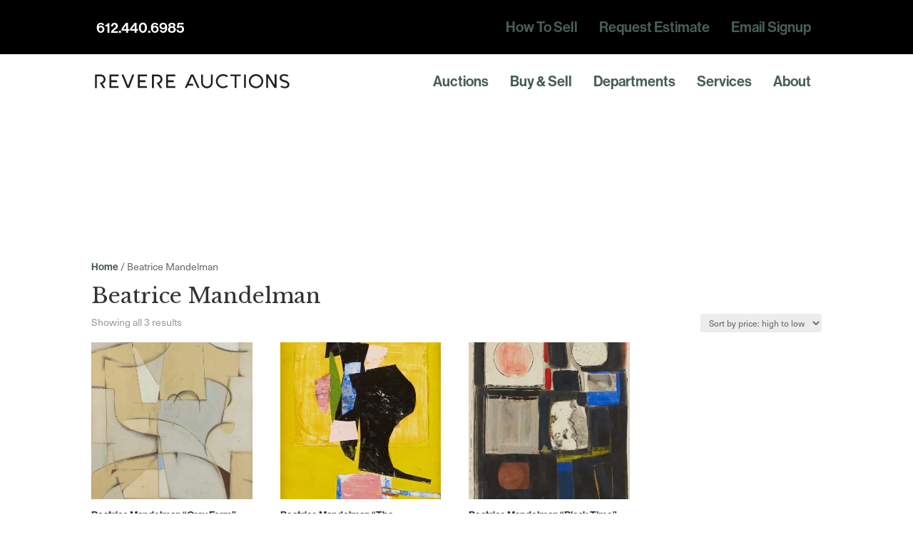

--- FILE ---
content_type: text/html; charset=UTF-8
request_url: https://www.revereauctions.com/product-category/beatrice-mandelman/
body_size: 171687
content:
<!DOCTYPE html><html lang="en-US"><head><script>if(navigator.userAgent.match(/MSIE|Internet Explorer/i)||navigator.userAgent.match(/Trident\/7\..*?rv:11/i)){let e=document.location.href;if(!e.match(/[?&]nonitro/)){if(e.indexOf("?")==-1){if(e.indexOf("#")==-1){document.location.href=e+"?nonitro=1"}else{document.location.href=e.replace("#","?nonitro=1#")}}else{if(e.indexOf("#")==-1){document.location.href=e+"&nonitro=1"}else{document.location.href=e.replace("#","&nonitro=1#")}}}}</script><link rel="preconnect" href="https://image.invaluable.com" /><link rel="preconnect" href="https://www.googletagmanager.com" /><link rel="preconnect" href="https://cdn-ilebcej.nitrocdn.com" /><meta charset="UTF-8" /><meta http-equiv="X-UA-Compatible" content="IE=edge" /><meta name="robots" content="index, follow, max-image-preview:large, max-snippet:-1, max-video-preview:-1" /><title>Beatrice Mandelman Archives - Revere Auctions</title><meta property="og:locale" content="en_US" /><meta property="og:type" content="article" /><meta property="og:title" content="Beatrice Mandelman Archives - Revere Auctions" /><meta property="og:url" content="https://www.revereauctions.com/product-category/beatrice-mandelman/" /><meta property="og:site_name" content="Revere Auctions" /><meta name="twitter:card" content="summary_large_image" /><meta name="twitter:site" content="@revereauctions" /><meta content="Divi Child v." name="generator" /><meta name="generator" content="WordPress 6.9" /><meta name="generator" content="WooCommerce 10.4.3" /><meta name="viewport" content="width=device-width, initial-scale=1.0, maximum-scale=1.0, user-scalable=0" /><meta name="msapplication-TileImage" content="https://www.revereauctions.com/wp-content/uploads/2021/06/RA_LogoBug_Black.png" /><meta name="generator" content="NitroPack" /><script>var NPSH,NitroScrollHelper;NPSH=NitroScrollHelper=function(){let e=null;const o=window.sessionStorage.getItem("nitroScrollPos");function t(){let e=JSON.parse(window.sessionStorage.getItem("nitroScrollPos"))||{};if(typeof e!=="object"){e={}}e[document.URL]=window.scrollY;window.sessionStorage.setItem("nitroScrollPos",JSON.stringify(e))}window.addEventListener("scroll",function(){if(e!==null){clearTimeout(e)}e=setTimeout(t,200)},{passive:true});let r={};r.getScrollPos=()=>{if(!o){return 0}const e=JSON.parse(o);return e[document.URL]||0};r.isScrolled=()=>{return r.getScrollPos()>document.documentElement.clientHeight*.5};return r}();</script><script>(function(){var a=false;var e=document.documentElement.classList;var i=navigator.userAgent.toLowerCase();var n=["android","iphone","ipad"];var r=n.length;var o;var d=null;for(var t=0;t<r;t++){o=n[t];if(i.indexOf(o)>-1)d=o;if(e.contains(o)){a=true;e.remove(o)}}if(a&&d){e.add(d);if(d=="iphone"||d=="ipad"){e.add("ios")}}})();</script><script type="text/worker" id="nitro-web-worker">var preloadRequests=0;var remainingCount={};var baseURI="";self.onmessage=function(e){switch(e.data.cmd){case"RESOURCE_PRELOAD":var o=e.data.requestId;remainingCount[o]=0;e.data.resources.forEach(function(e){preload(e,function(o){return function(){console.log(o+" DONE: "+e);if(--remainingCount[o]==0){self.postMessage({cmd:"RESOURCE_PRELOAD",requestId:o})}}}(o));remainingCount[o]++});break;case"SET_BASEURI":baseURI=e.data.uri;break}};async function preload(e,o){if(typeof URL!=="undefined"&&baseURI){try{var a=new URL(e,baseURI);e=a.href}catch(e){console.log("Worker error: "+e.message)}}console.log("Preloading "+e);try{var n=new Request(e,{mode:"no-cors",redirect:"follow"});await fetch(n);o()}catch(a){console.log(a);var r=new XMLHttpRequest;r.responseType="blob";r.onload=o;r.onerror=o;r.open("GET",e,true);r.send()}}</script><script id="nprl">(()=>{if(window.NPRL!=undefined)return;(function(e){var t=e.prototype;t.after||(t.after=function(){var e,t=arguments,n=t.length,r=0,i=this,o=i.parentNode,a=Node,c=String,u=document;if(o!==null){while(r<n){(e=t[r])instanceof a?(i=i.nextSibling)!==null?o.insertBefore(e,i):o.appendChild(e):o.appendChild(u.createTextNode(c(e)));++r}}})})(Element);var e,t;e=t=function(){var t=false;var r=window.URL||window.webkitURL;var i=true;var o=true;var a=2;var c=null;var u=null;var d=true;var s=window.nitroGtmExcludes!=undefined;var l=s?JSON.parse(atob(window.nitroGtmExcludes)).map(e=>new RegExp(e)):[];var f;var m;var v=null;var p=null;var g=null;var h={touch:["touchmove","touchend"],default:["mousemove","click","keydown","wheel"]};var E=true;var y=[];var w=false;var b=[];var S=0;var N=0;var L=false;var T=0;var R=null;var O=false;var A=false;var C=false;var P=[];var I=[];var M=[];var k=[];var x=false;var _={};var j=new Map;var B="noModule"in HTMLScriptElement.prototype;var q=requestAnimationFrame||mozRequestAnimationFrame||webkitRequestAnimationFrame||msRequestAnimationFrame;const D="gtm.js?id=";function H(e,t){if(!_[e]){_[e]=[]}_[e].push(t)}function U(e,t){if(_[e]){var n=0,r=_[e];for(var n=0;n<r.length;n++){r[n].call(this,t)}}}function Y(){(function(e,t){var r=null;var i=function(e){r(e)};var o=null;var a={};var c=null;var u=null;var d=0;e.addEventListener(t,function(r){if(["load","DOMContentLoaded"].indexOf(t)!=-1){if(u){Q(function(){e.triggerNitroEvent(t)})}c=true}else if(t=="readystatechange"){d++;n.ogReadyState=d==1?"interactive":"complete";if(u&&u>=d){n.documentReadyState=n.ogReadyState;Q(function(){e.triggerNitroEvent(t)})}}});e.addEventListener(t+"Nitro",function(e){if(["load","DOMContentLoaded"].indexOf(t)!=-1){if(!c){e.preventDefault();e.stopImmediatePropagation()}else{}u=true}else if(t=="readystatechange"){u=n.documentReadyState=="interactive"?1:2;if(d<u){e.preventDefault();e.stopImmediatePropagation()}}});switch(t){case"load":o="onload";break;case"readystatechange":o="onreadystatechange";break;case"pageshow":o="onpageshow";break;default:o=null;break}if(o){Object.defineProperty(e,o,{get:function(){return r},set:function(n){if(typeof n!=="function"){r=null;e.removeEventListener(t+"Nitro",i)}else{if(!r){e.addEventListener(t+"Nitro",i)}r=n}}})}Object.defineProperty(e,"addEventListener"+t,{value:function(r){if(r!=t||!n.startedScriptLoading||document.currentScript&&document.currentScript.hasAttribute("nitro-exclude")){}else{arguments[0]+="Nitro"}e.ogAddEventListener.apply(e,arguments);a[arguments[1]]=arguments[0]}});Object.defineProperty(e,"removeEventListener"+t,{value:function(t){var n=a[arguments[1]];arguments[0]=n;e.ogRemoveEventListener.apply(e,arguments)}});Object.defineProperty(e,"triggerNitroEvent"+t,{value:function(t,n){n=n||e;var r=new Event(t+"Nitro",{bubbles:true});r.isNitroPack=true;Object.defineProperty(r,"type",{get:function(){return t},set:function(){}});Object.defineProperty(r,"target",{get:function(){return n},set:function(){}});e.dispatchEvent(r)}});if(typeof e.triggerNitroEvent==="undefined"){(function(){var t=e.addEventListener;var n=e.removeEventListener;Object.defineProperty(e,"ogAddEventListener",{value:t});Object.defineProperty(e,"ogRemoveEventListener",{value:n});Object.defineProperty(e,"addEventListener",{value:function(n){var r="addEventListener"+n;if(typeof e[r]!=="undefined"){e[r].apply(e,arguments)}else{t.apply(e,arguments)}},writable:true});Object.defineProperty(e,"removeEventListener",{value:function(t){var r="removeEventListener"+t;if(typeof e[r]!=="undefined"){e[r].apply(e,arguments)}else{n.apply(e,arguments)}}});Object.defineProperty(e,"triggerNitroEvent",{value:function(t,n){var r="triggerNitroEvent"+t;if(typeof e[r]!=="undefined"){e[r].apply(e,arguments)}}})})()}}).apply(null,arguments)}Y(window,"load");Y(window,"pageshow");Y(window,"DOMContentLoaded");Y(document,"DOMContentLoaded");Y(document,"readystatechange");try{var F=new Worker(r.createObjectURL(new Blob([document.getElementById("nitro-web-worker").textContent],{type:"text/javascript"})))}catch(e){var F=new Worker("data:text/javascript;base64,"+btoa(document.getElementById("nitro-web-worker").textContent))}F.onmessage=function(e){if(e.data.cmd=="RESOURCE_PRELOAD"){U(e.data.requestId,e)}};if(typeof document.baseURI!=="undefined"){F.postMessage({cmd:"SET_BASEURI",uri:document.baseURI})}var G=function(e){if(--S==0){Q(K)}};var W=function(e){e.target.removeEventListener("load",W);e.target.removeEventListener("error",W);e.target.removeEventListener("nitroTimeout",W);if(e.type!="nitroTimeout"){clearTimeout(e.target.nitroTimeout)}if(--N==0&&S==0){Q(J)}};var X=function(e){var t=e.textContent;try{var n=r.createObjectURL(new Blob([t.replace(/^(?:<!--)?(.*?)(?:-->)?$/gm,"$1")],{type:"text/javascript"}))}catch(e){var n="data:text/javascript;base64,"+btoa(t.replace(/^(?:<!--)?(.*?)(?:-->)?$/gm,"$1"))}return n};var K=function(){n.documentReadyState="interactive";document.triggerNitroEvent("readystatechange");document.triggerNitroEvent("DOMContentLoaded");if(window.pageYOffset||window.pageXOffset){window.dispatchEvent(new Event("scroll"))}A=true;Q(function(){if(N==0){Q(J)}Q($)})};var J=function(){if(!A||O)return;O=true;R.disconnect();en();n.documentReadyState="complete";document.triggerNitroEvent("readystatechange");window.triggerNitroEvent("load",document);window.triggerNitroEvent("pageshow",document);if(window.pageYOffset||window.pageXOffset||location.hash){let e=typeof history.scrollRestoration!=="undefined"&&history.scrollRestoration=="auto";if(e&&typeof NPSH!=="undefined"&&NPSH.getScrollPos()>0&&window.pageYOffset>document.documentElement.clientHeight*.5){window.scrollTo(0,NPSH.getScrollPos())}else if(location.hash){try{let e=document.querySelector(location.hash);if(e){e.scrollIntoView()}}catch(e){}}}var e=null;if(a==1){e=eo}else{e=eu}Q(e)};var Q=function(e){setTimeout(e,0)};var V=function(e){if(e.type=="touchend"||e.type=="click"){g=e}};var $=function(){if(d&&g){setTimeout(function(e){return function(){var t=function(e,t,n){var r=new Event(e,{bubbles:true,cancelable:true});if(e=="click"){r.clientX=t;r.clientY=n}else{r.touches=[{clientX:t,clientY:n}]}return r};var n;if(e.type=="touchend"){var r=e.changedTouches[0];n=document.elementFromPoint(r.clientX,r.clientY);n.dispatchEvent(t("touchstart"),r.clientX,r.clientY);n.dispatchEvent(t("touchend"),r.clientX,r.clientY);n.dispatchEvent(t("click"),r.clientX,r.clientY)}else if(e.type=="click"){n=document.elementFromPoint(e.clientX,e.clientY);n.dispatchEvent(t("click"),e.clientX,e.clientY)}}}(g),150);g=null}};var z=function(e){if(e.tagName=="SCRIPT"&&!e.hasAttribute("data-nitro-for-id")&&!e.hasAttribute("nitro-document-write")||e.tagName=="IMG"&&(e.hasAttribute("src")||e.hasAttribute("srcset"))||e.tagName=="IFRAME"&&e.hasAttribute("src")||e.tagName=="LINK"&&e.hasAttribute("href")&&e.hasAttribute("rel")&&e.getAttribute("rel")=="stylesheet"){if(e.tagName==="IFRAME"&&e.src.indexOf("about:blank")>-1){return}var t="";switch(e.tagName){case"LINK":t=e.href;break;case"IMG":if(k.indexOf(e)>-1)return;t=e.srcset||e.src;break;default:t=e.src;break}var n=e.getAttribute("type");if(!t&&e.tagName!=="SCRIPT")return;if((e.tagName=="IMG"||e.tagName=="LINK")&&(t.indexOf("data:")===0||t.indexOf("blob:")===0))return;if(e.tagName=="SCRIPT"&&n&&n!=="text/javascript"&&n!=="application/javascript"){if(n!=="module"||!B)return}if(e.tagName==="SCRIPT"){if(k.indexOf(e)>-1)return;if(e.noModule&&B){return}let t=null;if(document.currentScript){if(document.currentScript.src&&document.currentScript.src.indexOf(D)>-1){t=document.currentScript}if(document.currentScript.hasAttribute("data-nitro-gtm-id")){e.setAttribute("data-nitro-gtm-id",document.currentScript.getAttribute("data-nitro-gtm-id"))}}else if(window.nitroCurrentScript){if(window.nitroCurrentScript.src&&window.nitroCurrentScript.src.indexOf(D)>-1){t=window.nitroCurrentScript}}if(t&&s){let n=false;for(const t of l){n=e.src?t.test(e.src):t.test(e.textContent);if(n){break}}if(!n){e.type="text/googletagmanagerscript";let n=t.hasAttribute("data-nitro-gtm-id")?t.getAttribute("data-nitro-gtm-id"):t.id;if(!j.has(n)){j.set(n,[])}let r=j.get(n);r.push(e);return}}if(!e.src){if(e.textContent.length>0){e.textContent+="\n;if(document.currentScript.nitroTimeout) {clearTimeout(document.currentScript.nitroTimeout);}; setTimeout(function() { this.dispatchEvent(new Event('load')); }.bind(document.currentScript), 0);"}else{return}}else{}k.push(e)}if(!e.hasOwnProperty("nitroTimeout")){N++;e.addEventListener("load",W,true);e.addEventListener("error",W,true);e.addEventListener("nitroTimeout",W,true);e.nitroTimeout=setTimeout(function(){console.log("Resource timed out",e);e.dispatchEvent(new Event("nitroTimeout"))},5e3)}}};var Z=function(e){if(e.hasOwnProperty("nitroTimeout")&&e.nitroTimeout){clearTimeout(e.nitroTimeout);e.nitroTimeout=null;e.dispatchEvent(new Event("nitroTimeout"))}};document.documentElement.addEventListener("load",function(e){if(e.target.tagName=="SCRIPT"||e.target.tagName=="IMG"){k.push(e.target)}},true);document.documentElement.addEventListener("error",function(e){if(e.target.tagName=="SCRIPT"||e.target.tagName=="IMG"){k.push(e.target)}},true);var ee=["appendChild","replaceChild","insertBefore","prepend","append","before","after","replaceWith","insertAdjacentElement"];var et=function(){if(s){window._nitro_setTimeout=window.setTimeout;window.setTimeout=function(e,t,...n){let r=document.currentScript||window.nitroCurrentScript;if(!r||r.src&&r.src.indexOf(D)==-1){return window._nitro_setTimeout.call(window,e,t,...n)}return window._nitro_setTimeout.call(window,function(e,t){return function(...n){window.nitroCurrentScript=e;t(...n)}}(r,e),t,...n)}}ee.forEach(function(e){HTMLElement.prototype["og"+e]=HTMLElement.prototype[e];HTMLElement.prototype[e]=function(...t){if(this.parentNode||this===document.documentElement){switch(e){case"replaceChild":case"insertBefore":t.pop();break;case"insertAdjacentElement":t.shift();break}t.forEach(function(e){if(!e)return;if(e.tagName=="SCRIPT"){z(e)}else{if(e.children&&e.children.length>0){e.querySelectorAll("script").forEach(z)}}})}return this["og"+e].apply(this,arguments)}})};var en=function(){if(s&&typeof window._nitro_setTimeout==="function"){window.setTimeout=window._nitro_setTimeout}ee.forEach(function(e){HTMLElement.prototype[e]=HTMLElement.prototype["og"+e]})};var er=async function(){if(o){ef(f);ef(V);if(v){clearTimeout(v);v=null}}if(T===1){L=true;return}else if(T===0){T=-1}n.startedScriptLoading=true;Object.defineProperty(document,"readyState",{get:function(){return n.documentReadyState},set:function(){}});var e=document.documentElement;var t={attributes:true,attributeFilter:["src"],childList:true,subtree:true};R=new MutationObserver(function(e,t){e.forEach(function(e){if(e.type=="childList"&&e.addedNodes.length>0){e.addedNodes.forEach(function(e){if(!document.documentElement.contains(e)){return}if(e.tagName=="IMG"||e.tagName=="IFRAME"||e.tagName=="LINK"){z(e)}})}if(e.type=="childList"&&e.removedNodes.length>0){e.removedNodes.forEach(function(e){if(e.tagName=="IFRAME"||e.tagName=="LINK"){Z(e)}})}if(e.type=="attributes"){var t=e.target;if(!document.documentElement.contains(t)){return}if(t.tagName=="IFRAME"||t.tagName=="LINK"||t.tagName=="IMG"||t.tagName=="SCRIPT"){z(t)}}})});R.observe(e,t);if(!s){et()}await Promise.all(P);var r=b.shift();var i=null;var a=false;while(r){var c;var u=JSON.parse(atob(r.meta));var d=u.delay;if(r.type=="inline"){var l=document.getElementById(r.id);if(l){l.remove()}else{r=b.shift();continue}c=X(l);if(c===false){r=b.shift();continue}}else{c=r.src}if(!a&&r.type!="inline"&&(typeof u.attributes.async!="undefined"||typeof u.attributes.defer!="undefined")){if(i===null){i=r}else if(i===r){a=true}if(!a){b.push(r);r=b.shift();continue}}var m=document.createElement("script");m.src=c;m.setAttribute("data-nitro-for-id",r.id);for(var p in u.attributes){try{if(u.attributes[p]===false){m.setAttribute(p,"")}else{m.setAttribute(p,u.attributes[p])}}catch(e){console.log("Error while setting script attribute",m,e)}}m.async=false;if(u.canonicalLink!=""&&Object.getOwnPropertyDescriptor(m,"src")?.configurable!==false){(e=>{Object.defineProperty(m,"src",{get:function(){return e.canonicalLink},set:function(){}})})(u)}if(d){setTimeout((function(e,t){var n=document.querySelector("[data-nitro-marker-id='"+t+"']");if(n){n.after(e)}else{document.head.appendChild(e)}}).bind(null,m,r.id),d)}else{m.addEventListener("load",G);m.addEventListener("error",G);if(!m.noModule||!B){S++}var g=document.querySelector("[data-nitro-marker-id='"+r.id+"']");if(g){Q(function(e,t){return function(){e.after(t)}}(g,m))}else{Q(function(e){return function(){document.head.appendChild(e)}}(m))}}r=b.shift()}};var ei=function(){var e=document.getElementById("nitro-deferred-styles");var t=document.createElement("div");t.innerHTML=e.textContent;return t};var eo=async function(e){isPreload=e&&e.type=="NitroPreload";if(!isPreload){T=-1;E=false;if(o){ef(f);ef(V);if(v){clearTimeout(v);v=null}}}if(w===false){var t=ei();let e=t.querySelectorAll('style,link[rel="stylesheet"]');w=e.length;if(w){let e=document.getElementById("nitro-deferred-styles-marker");e.replaceWith.apply(e,t.childNodes)}else if(isPreload){Q(ed)}else{es()}}else if(w===0&&!isPreload){es()}};var ea=function(){var e=ei();var t=e.childNodes;var n;var r=[];for(var i=0;i<t.length;i++){n=t[i];if(n.href){r.push(n.href)}}var o="css-preload";H(o,function(e){eo(new Event("NitroPreload"))});if(r.length){F.postMessage({cmd:"RESOURCE_PRELOAD",resources:r,requestId:o})}else{Q(function(){U(o)})}};var ec=function(){if(T===-1)return;T=1;var e=[];var t,n;for(var r=0;r<b.length;r++){t=b[r];if(t.type!="inline"){if(t.src){n=JSON.parse(atob(t.meta));if(n.delay)continue;if(n.attributes.type&&n.attributes.type=="module"&&!B)continue;e.push(t.src)}}}if(e.length){var i="js-preload";H(i,function(e){T=2;if(L){Q(er)}});F.postMessage({cmd:"RESOURCE_PRELOAD",resources:e,requestId:i})}};var eu=function(){while(I.length){style=I.shift();if(style.hasAttribute("nitropack-onload")){style.setAttribute("onload",style.getAttribute("nitropack-onload"));Q(function(e){return function(){e.dispatchEvent(new Event("load"))}}(style))}}while(M.length){style=M.shift();if(style.hasAttribute("nitropack-onerror")){style.setAttribute("onerror",style.getAttribute("nitropack-onerror"));Q(function(e){return function(){e.dispatchEvent(new Event("error"))}}(style))}}};var ed=function(){if(!x){if(i){Q(function(){var e=document.getElementById("nitro-critical-css");if(e){e.remove()}})}x=true;onStylesLoadEvent=new Event("NitroStylesLoaded");onStylesLoadEvent.isNitroPack=true;window.dispatchEvent(onStylesLoadEvent)}};var es=function(){if(a==2){Q(er)}else{eu()}};var el=function(e){m.forEach(function(t){document.addEventListener(t,e,true)})};var ef=function(e){m.forEach(function(t){document.removeEventListener(t,e,true)})};if(s){et()}return{setAutoRemoveCriticalCss:function(e){i=e},registerScript:function(e,t,n){b.push({type:"remote",src:e,id:t,meta:n})},registerInlineScript:function(e,t){b.push({type:"inline",id:e,meta:t})},registerStyle:function(e,t,n){y.push({href:e,rel:t,media:n})},onLoadStyle:function(e){I.push(e);if(w!==false&&--w==0){Q(ed);if(E){E=false}else{es()}}},onErrorStyle:function(e){M.push(e);if(w!==false&&--w==0){Q(ed);if(E){E=false}else{es()}}},loadJs:function(e,t){if(!e.src){var n=X(e);if(n!==false){e.src=n;e.textContent=""}}if(t){Q(function(e,t){return function(){e.after(t)}}(t,e))}else{Q(function(e){return function(){document.head.appendChild(e)}}(e))}},loadQueuedResources:async function(){window.dispatchEvent(new Event("NitroBootStart"));if(p){clearTimeout(p);p=null}window.removeEventListener("load",e.loadQueuedResources);f=a==1?er:eo;if(!o||g){Q(f)}else{if(navigator.userAgent.indexOf(" Edge/")==-1){ea();H("css-preload",ec)}el(f);if(u){if(c){v=setTimeout(f,c)}}else{}}},fontPreload:function(e){var t="critical-fonts";H(t,function(e){document.getElementById("nitro-critical-fonts").type="text/css"});F.postMessage({cmd:"RESOURCE_PRELOAD",resources:e,requestId:t})},boot:function(){if(t)return;t=true;C=typeof NPSH!=="undefined"&&NPSH.isScrolled();let n=document.prerendering;if(location.hash||C||n){o=false}m=h.default.concat(h.touch);p=setTimeout(e.loadQueuedResources,1500);el(V);if(C){e.loadQueuedResources()}else{window.addEventListener("load",e.loadQueuedResources)}},addPrerequisite:function(e){P.push(e)},getTagManagerNodes:function(e){if(!e)return j;return j.get(e)??[]}}}();var n,r;n=r=function(){var t=document.write;return{documentWrite:function(n,r){if(n&&n.hasAttribute("nitro-exclude")){return t.call(document,r)}var i=null;if(n.documentWriteContainer){i=n.documentWriteContainer}else{i=document.createElement("span");n.documentWriteContainer=i}var o=null;if(n){if(n.hasAttribute("data-nitro-for-id")){o=document.querySelector('template[data-nitro-marker-id="'+n.getAttribute("data-nitro-for-id")+'"]')}else{o=n}}i.innerHTML+=r;i.querySelectorAll("script").forEach(function(e){e.setAttribute("nitro-document-write","")});if(!i.parentNode){if(o){o.parentNode.insertBefore(i,o)}else{document.body.appendChild(i)}}var a=document.createElement("span");a.innerHTML=r;var c=a.querySelectorAll("script");if(c.length){c.forEach(function(t){var n=t.getAttributeNames();var r=document.createElement("script");n.forEach(function(e){r.setAttribute(e,t.getAttribute(e))});r.async=false;if(!t.src&&t.textContent){r.textContent=t.textContent}e.loadJs(r,o)})}},TrustLogo:function(e,t){var n=document.getElementById(e);var r=document.createElement("img");r.src=t;n.parentNode.insertBefore(r,n)},documentReadyState:"loading",ogReadyState:document.readyState,startedScriptLoading:false,loadScriptDelayed:function(e,t){setTimeout(function(){var t=document.createElement("script");t.src=e;document.head.appendChild(t)},t)}}}();document.write=function(e){n.documentWrite(document.currentScript,e)};document.writeln=function(e){n.documentWrite(document.currentScript,e+"\n")};window.NPRL=e;window.NitroResourceLoader=t;window.NPh=n;window.NitroPackHelper=r})();</script><template id="nitro-deferred-styles-marker"></template><style id="nitro-fonts">@font-face{font-family:WooCommerce;src:url("https://cdn-ilebcej.nitrocdn.com/FKDYUHeAjFWwZOveqLUEYpaYuUAJfONp/assets/static/source/rev-8a76e6f/www.revereauctions.com/wp-content/plugins/woocommerce/assets/fonts/WooCommerce.woff2") format("woff2");font-weight:400;font-style:normal;font-display:swap}@font-face{font-family:"Montserrat";font-style:normal;font-weight:400;src:url("https://fonts.gstatic.com/s/montserrat/v31/JTUHjIg1_i6t8kCHKm4532VJOt5-QNFgpCtr6Hw0aXp-p7K4KLjztg.woff2") format("woff2");unicode-range:U+0460-052F,U+1C80-1C8A,U+20B4,U+2DE0-2DFF,U+A640-A69F,U+FE2E-FE2F;font-display:swap}@font-face{font-family:"Montserrat";font-style:normal;font-weight:400;src:url("https://fonts.gstatic.com/s/montserrat/v31/JTUHjIg1_i6t8kCHKm4532VJOt5-QNFgpCtr6Hw9aXp-p7K4KLjztg.woff2") format("woff2");unicode-range:U+0301,U+0400-045F,U+0490-0491,U+04B0-04B1,U+2116;font-display:swap}@font-face{font-family:"Montserrat";font-style:normal;font-weight:400;src:url("https://fonts.gstatic.com/s/montserrat/v31/JTUHjIg1_i6t8kCHKm4532VJOt5-QNFgpCtr6Hw2aXp-p7K4KLjztg.woff2") format("woff2");unicode-range:U+0102-0103,U+0110-0111,U+0128-0129,U+0168-0169,U+01A0-01A1,U+01AF-01B0,U+0300-0301,U+0303-0304,U+0308-0309,U+0323,U+0329,U+1EA0-1EF9,U+20AB;font-display:swap}@font-face{font-family:"Montserrat";font-style:normal;font-weight:400;src:url("https://fonts.gstatic.com/s/montserrat/v31/JTUHjIg1_i6t8kCHKm4532VJOt5-QNFgpCtr6Hw3aXp-p7K4KLjztg.woff2") format("woff2");unicode-range:U+0100-02BA,U+02BD-02C5,U+02C7-02CC,U+02CE-02D7,U+02DD-02FF,U+0304,U+0308,U+0329,U+1D00-1DBF,U+1E00-1E9F,U+1EF2-1EFF,U+2020,U+20A0-20AB,U+20AD-20C0,U+2113,U+2C60-2C7F,U+A720-A7FF;font-display:swap}@font-face{font-family:"Montserrat";font-style:normal;font-weight:400;src:url("https://fonts.gstatic.com/s/montserrat/v31/JTUHjIg1_i6t8kCHKm4532VJOt5-QNFgpCtr6Hw5aXp-p7K4KLg.woff2") format("woff2");unicode-range:U+0000-00FF,U+0131,U+0152-0153,U+02BB-02BC,U+02C6,U+02DA,U+02DC,U+0304,U+0308,U+0329,U+2000-206F,U+20AC,U+2122,U+2191,U+2193,U+2212,U+2215,U+FEFF,U+FFFD;font-display:swap}@font-face{font-family:"Font Awesome 5 Free";font-style:normal;font-weight:400;font-display:swap;src:url("https://cdn-ilebcej.nitrocdn.com/FKDYUHeAjFWwZOveqLUEYpaYuUAJfONp/assets/static/source/rev-8a76e6f/www.revereauctions.com/wp-content/plugins/ubermenu/assets/fontawesome/webfonts/fa-regular-400.eot");src:url("https://cdn-ilebcej.nitrocdn.com/FKDYUHeAjFWwZOveqLUEYpaYuUAJfONp/assets/static/source/rev-8a76e6f/www.revereauctions.com/wp-content/plugins/ubermenu/assets/fontawesome/webfonts/fa-regular-400.woff2") format("woff2")}@font-face{font-family:"Font Awesome 5 Free";font-style:normal;font-weight:900;font-display:swap;src:url("https://cdn-ilebcej.nitrocdn.com/FKDYUHeAjFWwZOveqLUEYpaYuUAJfONp/assets/static/source/rev-8a76e6f/www.revereauctions.com/wp-content/plugins/ubermenu/assets/fontawesome/webfonts/fa-solid-900.eot");src:url("https://cdn-ilebcej.nitrocdn.com/FKDYUHeAjFWwZOveqLUEYpaYuUAJfONp/assets/static/source/rev-8a76e6f/www.revereauctions.com/wp-content/plugins/ubermenu/assets/fontawesome/webfonts/fa-solid-900.woff2") format("woff2")}@font-face{font-family:ETmodules;font-display:swap;src:url("https://cdn-ilebcej.nitrocdn.com/FKDYUHeAjFWwZOveqLUEYpaYuUAJfONp/assets/static/source/rev-8a76e6f/www.revereauctions.com/wp-content/themes/Divi/core/admin/fonts/modules/all/modules.eot");src:url("https://cdn-ilebcej.nitrocdn.com/FKDYUHeAjFWwZOveqLUEYpaYuUAJfONp/assets/static/source/rev-8a76e6f/www.revereauctions.com/wp-content/themes/Divi/core/admin/fonts/modules/all/modules.ttf") format("truetype");font-weight:400;font-style:normal}@font-face{font-family:FontAwesome;font-style:normal;font-weight:400;font-display:swap;src:url("https://cdn-ilebcej.nitrocdn.com/FKDYUHeAjFWwZOveqLUEYpaYuUAJfONp/assets/static/source/rev-8a76e6f/www.revereauctions.com/wp-content/themes/Divi/core/admin/fonts/fontawesome/fa-regular-400.eot");src:url("https://cdn-ilebcej.nitrocdn.com/FKDYUHeAjFWwZOveqLUEYpaYuUAJfONp/assets/static/source/rev-8a76e6f/www.revereauctions.com/wp-content/themes/Divi/core/admin/fonts/fontawesome/fa-regular-400.woff2") format("woff2")}@font-face{font-family:FontAwesome;font-style:normal;font-weight:900;font-display:swap;src:url("https://cdn-ilebcej.nitrocdn.com/FKDYUHeAjFWwZOveqLUEYpaYuUAJfONp/assets/static/source/rev-8a76e6f/www.revereauctions.com/wp-content/themes/Divi/core/admin/fonts/fontawesome/fa-solid-900.eot");src:url("https://cdn-ilebcej.nitrocdn.com/FKDYUHeAjFWwZOveqLUEYpaYuUAJfONp/assets/static/source/rev-8a76e6f/www.revereauctions.com/wp-content/themes/Divi/core/admin/fonts/fontawesome/fa-solid-900.woff2") format("woff2")}@font-face{font-family:FontAwesome;font-style:normal;font-weight:400;font-display:swap;src:url("https://cdn-ilebcej.nitrocdn.com/FKDYUHeAjFWwZOveqLUEYpaYuUAJfONp/assets/static/source/rev-8a76e6f/www.revereauctions.com/wp-content/themes/Divi/core/admin/fonts/fontawesome/fa-brands-400.eot");src:url("https://cdn-ilebcej.nitrocdn.com/FKDYUHeAjFWwZOveqLUEYpaYuUAJfONp/assets/static/source/rev-8a76e6f/www.revereauctions.com/wp-content/themes/Divi/core/admin/fonts/fontawesome/fa-brands-400.woff2") format("woff2")}@font-face{font-family:"neue-haas-grotesk-display";src:url("https://cdn-ilebcej.nitrocdn.com/FKDYUHeAjFWwZOveqLUEYpaYuUAJfONp/assets/desktop/source/rev-8a76e6f/use.typekit.net/af/fcc1c9/00000000000000007735bb6c/30/d784a0ff645635173d03a86ff33f263f.l") format("woff2");font-display:swap;font-style:italic;font-weight:700;font-stretch:normal}@font-face{font-family:"neue-haas-unica";src:url("https://cdn-ilebcej.nitrocdn.com/FKDYUHeAjFWwZOveqLUEYpaYuUAJfONp/assets/desktop/source/rev-8a76e6f/use.typekit.net/af/8a8abc/00000000000000007735bb07/30/1b52d70e0692c2c4f1e69552b86f5ac7.l") format("woff2");font-display:swap;font-style:normal;font-weight:600;font-stretch:normal}@font-face{font-family:"neue-haas-unica";src:url("https://cdn-ilebcej.nitrocdn.com/FKDYUHeAjFWwZOveqLUEYpaYuUAJfONp/assets/desktop/source/rev-8a76e6f/use.typekit.net/af/59286b/00000000000000007735bb0a/30/cc777fa3758be1afe9cc40f884491215.l") format("woff2");font-display:swap;font-style:italic;font-weight:600;font-stretch:normal}@font-face{font-family:"neue-haas-unica";src:url("https://cdn-ilebcej.nitrocdn.com/FKDYUHeAjFWwZOveqLUEYpaYuUAJfONp/assets/desktop/source/rev-8a76e6f/use.typekit.net/af/e07c44/00000000000000007735bb1b/30/e9893aef5fe87bdef66061bbb41339a6.l") format("woff2");font-display:swap;font-style:italic;font-weight:400;font-stretch:normal}@font-face{font-family:"neue-haas-unica";src:url("https://cdn-ilebcej.nitrocdn.com/FKDYUHeAjFWwZOveqLUEYpaYuUAJfONp/assets/desktop/source/rev-8a76e6f/use.typekit.net/af/d7f1e9/00000000000000007735bb2a/30/8755433b4f59eb734842bb6d74528f06.l") format("woff2");font-display:swap;font-style:normal;font-weight:400;font-stretch:normal}@font-face{font-family:"neue-haas-grotesk-display";src:url("https://cdn-ilebcej.nitrocdn.com/FKDYUHeAjFWwZOveqLUEYpaYuUAJfONp/assets/desktop/source/rev-8a76e6f/use.typekit.net/af/153042/00000000000000007735bb62/30/1b52d70e0692c2c4f1e69552b86f5ac7.l") format("woff2");font-display:swap;font-style:normal;font-weight:600}@font-face{font-family:"neue-haas-grotesk-display";src:url("https://cdn-ilebcej.nitrocdn.com/FKDYUHeAjFWwZOveqLUEYpaYuUAJfONp/assets/desktop/source/rev-8a76e6f/use.typekit.net/af/384d9b/00000000000000007735bb6a/30/12def2bd54919649713179beb3186c70.l") format("woff2");font-display:swap;font-style:normal;font-weight:700}@font-face{font-family:"Libre Baskerville";font-style:italic;font-weight:400;font-display:swap;src:url("https://fonts.gstatic.com/s/librebaskerville/v24/kmKWZrc3Hgbbcjq75U4uslyuy4kn0qNccR04_RUJeby2OU36SjNDlufweKgfqIfzTg.woff2") format("woff2");unicode-range:U+0100-02BA,U+02BD-02C5,U+02C7-02CC,U+02CE-02D7,U+02DD-02FF,U+0304,U+0308,U+0329,U+1D00-1DBF,U+1E00-1E9F,U+1EF2-1EFF,U+2020,U+20A0-20AB,U+20AD-20C0,U+2113,U+2C60-2C7F,U+A720-A7FF}@font-face{font-family:"Libre Baskerville";font-style:italic;font-weight:400;font-display:swap;src:url("https://fonts.gstatic.com/s/librebaskerville/v24/kmKWZrc3Hgbbcjq75U4uslyuy4kn0qNccR04_RUJeby2OU36SjNNlufweKgfqIc.woff2") format("woff2");unicode-range:U+0000-00FF,U+0131,U+0152-0153,U+02BB-02BC,U+02C6,U+02DA,U+02DC,U+0304,U+0308,U+0329,U+2000-206F,U+20AC,U+2122,U+2191,U+2193,U+2212,U+2215,U+FEFF,U+FFFD}@font-face{font-family:"Libre Baskerville";font-style:normal;font-weight:400;font-display:swap;src:url("https://fonts.gstatic.com/s/librebaskerville/v24/kmKnZrc3Hgbbcjq75U4uslyuy4kn0qNXaxMaC82U-ro.woff2") format("woff2");unicode-range:U+0100-02BA,U+02BD-02C5,U+02C7-02CC,U+02CE-02D7,U+02DD-02FF,U+0304,U+0308,U+0329,U+1D00-1DBF,U+1E00-1E9F,U+1EF2-1EFF,U+2020,U+20A0-20AB,U+20AD-20C0,U+2113,U+2C60-2C7F,U+A720-A7FF}@font-face{font-family:"Libre Baskerville";font-style:normal;font-weight:400;font-display:swap;src:url("https://fonts.gstatic.com/s/librebaskerville/v24/kmKnZrc3Hgbbcjq75U4uslyuy4kn0qNZaxMaC82U.woff2") format("woff2");unicode-range:U+0000-00FF,U+0131,U+0152-0153,U+02BB-02BC,U+02C6,U+02DA,U+02DC,U+0304,U+0308,U+0329,U+2000-206F,U+20AC,U+2122,U+2191,U+2193,U+2212,U+2215,U+FEFF,U+FFFD}@font-face{font-family:"Libre Baskerville";font-style:normal;font-weight:700;font-display:swap;src:url("https://fonts.gstatic.com/s/librebaskerville/v24/kmKnZrc3Hgbbcjq75U4uslyuy4kn0qNXaxMaC82U-ro.woff2") format("woff2");unicode-range:U+0100-02BA,U+02BD-02C5,U+02C7-02CC,U+02CE-02D7,U+02DD-02FF,U+0304,U+0308,U+0329,U+1D00-1DBF,U+1E00-1E9F,U+1EF2-1EFF,U+2020,U+20A0-20AB,U+20AD-20C0,U+2113,U+2C60-2C7F,U+A720-A7FF}@font-face{font-family:"Libre Baskerville";font-style:normal;font-weight:700;font-display:swap;src:url("https://fonts.gstatic.com/s/librebaskerville/v24/kmKnZrc3Hgbbcjq75U4uslyuy4kn0qNZaxMaC82U.woff2") format("woff2");unicode-range:U+0000-00FF,U+0131,U+0152-0153,U+02BB-02BC,U+02C6,U+02DA,U+02DC,U+0304,U+0308,U+0329,U+2000-206F,U+20AC,U+2122,U+2191,U+2193,U+2212,U+2215,U+FEFF,U+FFFD}@font-face{font-family:"Montserrat";font-style:italic;font-weight:100;font-display:swap;src:url("https://fonts.gstatic.com/s/montserrat/v31/JTUQjIg1_i6t8kCHKm459WxRxC7m0dR9pBOi.woff2") format("woff2");unicode-range:U+0460-052F,U+1C80-1C8A,U+20B4,U+2DE0-2DFF,U+A640-A69F,U+FE2E-FE2F}@font-face{font-family:"Montserrat";font-style:italic;font-weight:100;font-display:swap;src:url("https://fonts.gstatic.com/s/montserrat/v31/JTUQjIg1_i6t8kCHKm459WxRzS7m0dR9pBOi.woff2") format("woff2");unicode-range:U+0301,U+0400-045F,U+0490-0491,U+04B0-04B1,U+2116}@font-face{font-family:"Montserrat";font-style:italic;font-weight:100;font-display:swap;src:url("https://fonts.gstatic.com/s/montserrat/v31/JTUQjIg1_i6t8kCHKm459WxRxi7m0dR9pBOi.woff2") format("woff2");unicode-range:U+0102-0103,U+0110-0111,U+0128-0129,U+0168-0169,U+01A0-01A1,U+01AF-01B0,U+0300-0301,U+0303-0304,U+0308-0309,U+0323,U+0329,U+1EA0-1EF9,U+20AB}@font-face{font-family:"Montserrat";font-style:italic;font-weight:100;font-display:swap;src:url("https://fonts.gstatic.com/s/montserrat/v31/JTUQjIg1_i6t8kCHKm459WxRxy7m0dR9pBOi.woff2") format("woff2");unicode-range:U+0100-02BA,U+02BD-02C5,U+02C7-02CC,U+02CE-02D7,U+02DD-02FF,U+0304,U+0308,U+0329,U+1D00-1DBF,U+1E00-1E9F,U+1EF2-1EFF,U+2020,U+20A0-20AB,U+20AD-20C0,U+2113,U+2C60-2C7F,U+A720-A7FF}@font-face{font-family:"Montserrat";font-style:italic;font-weight:100;font-display:swap;src:url("https://fonts.gstatic.com/s/montserrat/v31/JTUQjIg1_i6t8kCHKm459WxRyS7m0dR9pA.woff2") format("woff2");unicode-range:U+0000-00FF,U+0131,U+0152-0153,U+02BB-02BC,U+02C6,U+02DA,U+02DC,U+0304,U+0308,U+0329,U+2000-206F,U+20AC,U+2122,U+2191,U+2193,U+2212,U+2215,U+FEFF,U+FFFD}@font-face{font-family:"Montserrat";font-style:italic;font-weight:200;font-display:swap;src:url("https://fonts.gstatic.com/s/montserrat/v31/JTUQjIg1_i6t8kCHKm459WxRxC7m0dR9pBOi.woff2") format("woff2");unicode-range:U+0460-052F,U+1C80-1C8A,U+20B4,U+2DE0-2DFF,U+A640-A69F,U+FE2E-FE2F}@font-face{font-family:"Montserrat";font-style:italic;font-weight:200;font-display:swap;src:url("https://fonts.gstatic.com/s/montserrat/v31/JTUQjIg1_i6t8kCHKm459WxRzS7m0dR9pBOi.woff2") format("woff2");unicode-range:U+0301,U+0400-045F,U+0490-0491,U+04B0-04B1,U+2116}@font-face{font-family:"Montserrat";font-style:italic;font-weight:200;font-display:swap;src:url("https://fonts.gstatic.com/s/montserrat/v31/JTUQjIg1_i6t8kCHKm459WxRxi7m0dR9pBOi.woff2") format("woff2");unicode-range:U+0102-0103,U+0110-0111,U+0128-0129,U+0168-0169,U+01A0-01A1,U+01AF-01B0,U+0300-0301,U+0303-0304,U+0308-0309,U+0323,U+0329,U+1EA0-1EF9,U+20AB}@font-face{font-family:"Montserrat";font-style:italic;font-weight:200;font-display:swap;src:url("https://fonts.gstatic.com/s/montserrat/v31/JTUQjIg1_i6t8kCHKm459WxRxy7m0dR9pBOi.woff2") format("woff2");unicode-range:U+0100-02BA,U+02BD-02C5,U+02C7-02CC,U+02CE-02D7,U+02DD-02FF,U+0304,U+0308,U+0329,U+1D00-1DBF,U+1E00-1E9F,U+1EF2-1EFF,U+2020,U+20A0-20AB,U+20AD-20C0,U+2113,U+2C60-2C7F,U+A720-A7FF}@font-face{font-family:"Montserrat";font-style:italic;font-weight:200;font-display:swap;src:url("https://fonts.gstatic.com/s/montserrat/v31/JTUQjIg1_i6t8kCHKm459WxRyS7m0dR9pA.woff2") format("woff2");unicode-range:U+0000-00FF,U+0131,U+0152-0153,U+02BB-02BC,U+02C6,U+02DA,U+02DC,U+0304,U+0308,U+0329,U+2000-206F,U+20AC,U+2122,U+2191,U+2193,U+2212,U+2215,U+FEFF,U+FFFD}@font-face{font-family:"Montserrat";font-style:italic;font-weight:300;font-display:swap;src:url("https://fonts.gstatic.com/s/montserrat/v31/JTUQjIg1_i6t8kCHKm459WxRxC7m0dR9pBOi.woff2") format("woff2");unicode-range:U+0460-052F,U+1C80-1C8A,U+20B4,U+2DE0-2DFF,U+A640-A69F,U+FE2E-FE2F}@font-face{font-family:"Montserrat";font-style:italic;font-weight:300;font-display:swap;src:url("https://fonts.gstatic.com/s/montserrat/v31/JTUQjIg1_i6t8kCHKm459WxRzS7m0dR9pBOi.woff2") format("woff2");unicode-range:U+0301,U+0400-045F,U+0490-0491,U+04B0-04B1,U+2116}@font-face{font-family:"Montserrat";font-style:italic;font-weight:300;font-display:swap;src:url("https://fonts.gstatic.com/s/montserrat/v31/JTUQjIg1_i6t8kCHKm459WxRxi7m0dR9pBOi.woff2") format("woff2");unicode-range:U+0102-0103,U+0110-0111,U+0128-0129,U+0168-0169,U+01A0-01A1,U+01AF-01B0,U+0300-0301,U+0303-0304,U+0308-0309,U+0323,U+0329,U+1EA0-1EF9,U+20AB}@font-face{font-family:"Montserrat";font-style:italic;font-weight:300;font-display:swap;src:url("https://fonts.gstatic.com/s/montserrat/v31/JTUQjIg1_i6t8kCHKm459WxRxy7m0dR9pBOi.woff2") format("woff2");unicode-range:U+0100-02BA,U+02BD-02C5,U+02C7-02CC,U+02CE-02D7,U+02DD-02FF,U+0304,U+0308,U+0329,U+1D00-1DBF,U+1E00-1E9F,U+1EF2-1EFF,U+2020,U+20A0-20AB,U+20AD-20C0,U+2113,U+2C60-2C7F,U+A720-A7FF}@font-face{font-family:"Montserrat";font-style:italic;font-weight:300;font-display:swap;src:url("https://fonts.gstatic.com/s/montserrat/v31/JTUQjIg1_i6t8kCHKm459WxRyS7m0dR9pA.woff2") format("woff2");unicode-range:U+0000-00FF,U+0131,U+0152-0153,U+02BB-02BC,U+02C6,U+02DA,U+02DC,U+0304,U+0308,U+0329,U+2000-206F,U+20AC,U+2122,U+2191,U+2193,U+2212,U+2215,U+FEFF,U+FFFD}@font-face{font-family:"Montserrat";font-style:italic;font-weight:400;font-display:swap;src:url("https://fonts.gstatic.com/s/montserrat/v31/JTUQjIg1_i6t8kCHKm459WxRxC7m0dR9pBOi.woff2") format("woff2");unicode-range:U+0460-052F,U+1C80-1C8A,U+20B4,U+2DE0-2DFF,U+A640-A69F,U+FE2E-FE2F}@font-face{font-family:"Montserrat";font-style:italic;font-weight:400;font-display:swap;src:url("https://fonts.gstatic.com/s/montserrat/v31/JTUQjIg1_i6t8kCHKm459WxRzS7m0dR9pBOi.woff2") format("woff2");unicode-range:U+0301,U+0400-045F,U+0490-0491,U+04B0-04B1,U+2116}@font-face{font-family:"Montserrat";font-style:italic;font-weight:400;font-display:swap;src:url("https://fonts.gstatic.com/s/montserrat/v31/JTUQjIg1_i6t8kCHKm459WxRxi7m0dR9pBOi.woff2") format("woff2");unicode-range:U+0102-0103,U+0110-0111,U+0128-0129,U+0168-0169,U+01A0-01A1,U+01AF-01B0,U+0300-0301,U+0303-0304,U+0308-0309,U+0323,U+0329,U+1EA0-1EF9,U+20AB}@font-face{font-family:"Montserrat";font-style:italic;font-weight:400;font-display:swap;src:url("https://fonts.gstatic.com/s/montserrat/v31/JTUQjIg1_i6t8kCHKm459WxRxy7m0dR9pBOi.woff2") format("woff2");unicode-range:U+0100-02BA,U+02BD-02C5,U+02C7-02CC,U+02CE-02D7,U+02DD-02FF,U+0304,U+0308,U+0329,U+1D00-1DBF,U+1E00-1E9F,U+1EF2-1EFF,U+2020,U+20A0-20AB,U+20AD-20C0,U+2113,U+2C60-2C7F,U+A720-A7FF}@font-face{font-family:"Montserrat";font-style:italic;font-weight:400;font-display:swap;src:url("https://fonts.gstatic.com/s/montserrat/v31/JTUQjIg1_i6t8kCHKm459WxRyS7m0dR9pA.woff2") format("woff2");unicode-range:U+0000-00FF,U+0131,U+0152-0153,U+02BB-02BC,U+02C6,U+02DA,U+02DC,U+0304,U+0308,U+0329,U+2000-206F,U+20AC,U+2122,U+2191,U+2193,U+2212,U+2215,U+FEFF,U+FFFD}@font-face{font-family:"Montserrat";font-style:italic;font-weight:500;font-display:swap;src:url("https://fonts.gstatic.com/s/montserrat/v31/JTUQjIg1_i6t8kCHKm459WxRxC7m0dR9pBOi.woff2") format("woff2");unicode-range:U+0460-052F,U+1C80-1C8A,U+20B4,U+2DE0-2DFF,U+A640-A69F,U+FE2E-FE2F}@font-face{font-family:"Montserrat";font-style:italic;font-weight:500;font-display:swap;src:url("https://fonts.gstatic.com/s/montserrat/v31/JTUQjIg1_i6t8kCHKm459WxRzS7m0dR9pBOi.woff2") format("woff2");unicode-range:U+0301,U+0400-045F,U+0490-0491,U+04B0-04B1,U+2116}@font-face{font-family:"Montserrat";font-style:italic;font-weight:500;font-display:swap;src:url("https://fonts.gstatic.com/s/montserrat/v31/JTUQjIg1_i6t8kCHKm459WxRxi7m0dR9pBOi.woff2") format("woff2");unicode-range:U+0102-0103,U+0110-0111,U+0128-0129,U+0168-0169,U+01A0-01A1,U+01AF-01B0,U+0300-0301,U+0303-0304,U+0308-0309,U+0323,U+0329,U+1EA0-1EF9,U+20AB}@font-face{font-family:"Montserrat";font-style:italic;font-weight:500;font-display:swap;src:url("https://fonts.gstatic.com/s/montserrat/v31/JTUQjIg1_i6t8kCHKm459WxRxy7m0dR9pBOi.woff2") format("woff2");unicode-range:U+0100-02BA,U+02BD-02C5,U+02C7-02CC,U+02CE-02D7,U+02DD-02FF,U+0304,U+0308,U+0329,U+1D00-1DBF,U+1E00-1E9F,U+1EF2-1EFF,U+2020,U+20A0-20AB,U+20AD-20C0,U+2113,U+2C60-2C7F,U+A720-A7FF}@font-face{font-family:"Montserrat";font-style:italic;font-weight:500;font-display:swap;src:url("https://fonts.gstatic.com/s/montserrat/v31/JTUQjIg1_i6t8kCHKm459WxRyS7m0dR9pA.woff2") format("woff2");unicode-range:U+0000-00FF,U+0131,U+0152-0153,U+02BB-02BC,U+02C6,U+02DA,U+02DC,U+0304,U+0308,U+0329,U+2000-206F,U+20AC,U+2122,U+2191,U+2193,U+2212,U+2215,U+FEFF,U+FFFD}@font-face{font-family:"Montserrat";font-style:italic;font-weight:600;font-display:swap;src:url("https://fonts.gstatic.com/s/montserrat/v31/JTUQjIg1_i6t8kCHKm459WxRxC7m0dR9pBOi.woff2") format("woff2");unicode-range:U+0460-052F,U+1C80-1C8A,U+20B4,U+2DE0-2DFF,U+A640-A69F,U+FE2E-FE2F}@font-face{font-family:"Montserrat";font-style:italic;font-weight:600;font-display:swap;src:url("https://fonts.gstatic.com/s/montserrat/v31/JTUQjIg1_i6t8kCHKm459WxRzS7m0dR9pBOi.woff2") format("woff2");unicode-range:U+0301,U+0400-045F,U+0490-0491,U+04B0-04B1,U+2116}@font-face{font-family:"Montserrat";font-style:italic;font-weight:600;font-display:swap;src:url("https://fonts.gstatic.com/s/montserrat/v31/JTUQjIg1_i6t8kCHKm459WxRxi7m0dR9pBOi.woff2") format("woff2");unicode-range:U+0102-0103,U+0110-0111,U+0128-0129,U+0168-0169,U+01A0-01A1,U+01AF-01B0,U+0300-0301,U+0303-0304,U+0308-0309,U+0323,U+0329,U+1EA0-1EF9,U+20AB}@font-face{font-family:"Montserrat";font-style:italic;font-weight:600;font-display:swap;src:url("https://fonts.gstatic.com/s/montserrat/v31/JTUQjIg1_i6t8kCHKm459WxRxy7m0dR9pBOi.woff2") format("woff2");unicode-range:U+0100-02BA,U+02BD-02C5,U+02C7-02CC,U+02CE-02D7,U+02DD-02FF,U+0304,U+0308,U+0329,U+1D00-1DBF,U+1E00-1E9F,U+1EF2-1EFF,U+2020,U+20A0-20AB,U+20AD-20C0,U+2113,U+2C60-2C7F,U+A720-A7FF}@font-face{font-family:"Montserrat";font-style:italic;font-weight:600;font-display:swap;src:url("https://fonts.gstatic.com/s/montserrat/v31/JTUQjIg1_i6t8kCHKm459WxRyS7m0dR9pA.woff2") format("woff2");unicode-range:U+0000-00FF,U+0131,U+0152-0153,U+02BB-02BC,U+02C6,U+02DA,U+02DC,U+0304,U+0308,U+0329,U+2000-206F,U+20AC,U+2122,U+2191,U+2193,U+2212,U+2215,U+FEFF,U+FFFD}@font-face{font-family:"Montserrat";font-style:italic;font-weight:700;font-display:swap;src:url("https://fonts.gstatic.com/s/montserrat/v31/JTUQjIg1_i6t8kCHKm459WxRxC7m0dR9pBOi.woff2") format("woff2");unicode-range:U+0460-052F,U+1C80-1C8A,U+20B4,U+2DE0-2DFF,U+A640-A69F,U+FE2E-FE2F}@font-face{font-family:"Montserrat";font-style:italic;font-weight:700;font-display:swap;src:url("https://fonts.gstatic.com/s/montserrat/v31/JTUQjIg1_i6t8kCHKm459WxRzS7m0dR9pBOi.woff2") format("woff2");unicode-range:U+0301,U+0400-045F,U+0490-0491,U+04B0-04B1,U+2116}@font-face{font-family:"Montserrat";font-style:italic;font-weight:700;font-display:swap;src:url("https://fonts.gstatic.com/s/montserrat/v31/JTUQjIg1_i6t8kCHKm459WxRxi7m0dR9pBOi.woff2") format("woff2");unicode-range:U+0102-0103,U+0110-0111,U+0128-0129,U+0168-0169,U+01A0-01A1,U+01AF-01B0,U+0300-0301,U+0303-0304,U+0308-0309,U+0323,U+0329,U+1EA0-1EF9,U+20AB}@font-face{font-family:"Montserrat";font-style:italic;font-weight:700;font-display:swap;src:url("https://fonts.gstatic.com/s/montserrat/v31/JTUQjIg1_i6t8kCHKm459WxRxy7m0dR9pBOi.woff2") format("woff2");unicode-range:U+0100-02BA,U+02BD-02C5,U+02C7-02CC,U+02CE-02D7,U+02DD-02FF,U+0304,U+0308,U+0329,U+1D00-1DBF,U+1E00-1E9F,U+1EF2-1EFF,U+2020,U+20A0-20AB,U+20AD-20C0,U+2113,U+2C60-2C7F,U+A720-A7FF}@font-face{font-family:"Montserrat";font-style:italic;font-weight:700;font-display:swap;src:url("https://fonts.gstatic.com/s/montserrat/v31/JTUQjIg1_i6t8kCHKm459WxRyS7m0dR9pA.woff2") format("woff2");unicode-range:U+0000-00FF,U+0131,U+0152-0153,U+02BB-02BC,U+02C6,U+02DA,U+02DC,U+0304,U+0308,U+0329,U+2000-206F,U+20AC,U+2122,U+2191,U+2193,U+2212,U+2215,U+FEFF,U+FFFD}@font-face{font-family:"Montserrat";font-style:italic;font-weight:800;font-display:swap;src:url("https://fonts.gstatic.com/s/montserrat/v31/JTUQjIg1_i6t8kCHKm459WxRxC7m0dR9pBOi.woff2") format("woff2");unicode-range:U+0460-052F,U+1C80-1C8A,U+20B4,U+2DE0-2DFF,U+A640-A69F,U+FE2E-FE2F}@font-face{font-family:"Montserrat";font-style:italic;font-weight:800;font-display:swap;src:url("https://fonts.gstatic.com/s/montserrat/v31/JTUQjIg1_i6t8kCHKm459WxRzS7m0dR9pBOi.woff2") format("woff2");unicode-range:U+0301,U+0400-045F,U+0490-0491,U+04B0-04B1,U+2116}@font-face{font-family:"Montserrat";font-style:italic;font-weight:800;font-display:swap;src:url("https://fonts.gstatic.com/s/montserrat/v31/JTUQjIg1_i6t8kCHKm459WxRxi7m0dR9pBOi.woff2") format("woff2");unicode-range:U+0102-0103,U+0110-0111,U+0128-0129,U+0168-0169,U+01A0-01A1,U+01AF-01B0,U+0300-0301,U+0303-0304,U+0308-0309,U+0323,U+0329,U+1EA0-1EF9,U+20AB}@font-face{font-family:"Montserrat";font-style:italic;font-weight:800;font-display:swap;src:url("https://fonts.gstatic.com/s/montserrat/v31/JTUQjIg1_i6t8kCHKm459WxRxy7m0dR9pBOi.woff2") format("woff2");unicode-range:U+0100-02BA,U+02BD-02C5,U+02C7-02CC,U+02CE-02D7,U+02DD-02FF,U+0304,U+0308,U+0329,U+1D00-1DBF,U+1E00-1E9F,U+1EF2-1EFF,U+2020,U+20A0-20AB,U+20AD-20C0,U+2113,U+2C60-2C7F,U+A720-A7FF}@font-face{font-family:"Montserrat";font-style:italic;font-weight:800;font-display:swap;src:url("https://fonts.gstatic.com/s/montserrat/v31/JTUQjIg1_i6t8kCHKm459WxRyS7m0dR9pA.woff2") format("woff2");unicode-range:U+0000-00FF,U+0131,U+0152-0153,U+02BB-02BC,U+02C6,U+02DA,U+02DC,U+0304,U+0308,U+0329,U+2000-206F,U+20AC,U+2122,U+2191,U+2193,U+2212,U+2215,U+FEFF,U+FFFD}@font-face{font-family:"Montserrat";font-style:italic;font-weight:900;font-display:swap;src:url("https://fonts.gstatic.com/s/montserrat/v31/JTUQjIg1_i6t8kCHKm459WxRxC7m0dR9pBOi.woff2") format("woff2");unicode-range:U+0460-052F,U+1C80-1C8A,U+20B4,U+2DE0-2DFF,U+A640-A69F,U+FE2E-FE2F}@font-face{font-family:"Montserrat";font-style:italic;font-weight:900;font-display:swap;src:url("https://fonts.gstatic.com/s/montserrat/v31/JTUQjIg1_i6t8kCHKm459WxRzS7m0dR9pBOi.woff2") format("woff2");unicode-range:U+0301,U+0400-045F,U+0490-0491,U+04B0-04B1,U+2116}@font-face{font-family:"Montserrat";font-style:italic;font-weight:900;font-display:swap;src:url("https://fonts.gstatic.com/s/montserrat/v31/JTUQjIg1_i6t8kCHKm459WxRxi7m0dR9pBOi.woff2") format("woff2");unicode-range:U+0102-0103,U+0110-0111,U+0128-0129,U+0168-0169,U+01A0-01A1,U+01AF-01B0,U+0300-0301,U+0303-0304,U+0308-0309,U+0323,U+0329,U+1EA0-1EF9,U+20AB}@font-face{font-family:"Montserrat";font-style:italic;font-weight:900;font-display:swap;src:url("https://fonts.gstatic.com/s/montserrat/v31/JTUQjIg1_i6t8kCHKm459WxRxy7m0dR9pBOi.woff2") format("woff2");unicode-range:U+0100-02BA,U+02BD-02C5,U+02C7-02CC,U+02CE-02D7,U+02DD-02FF,U+0304,U+0308,U+0329,U+1D00-1DBF,U+1E00-1E9F,U+1EF2-1EFF,U+2020,U+20A0-20AB,U+20AD-20C0,U+2113,U+2C60-2C7F,U+A720-A7FF}@font-face{font-family:"Montserrat";font-style:italic;font-weight:900;font-display:swap;src:url("https://fonts.gstatic.com/s/montserrat/v31/JTUQjIg1_i6t8kCHKm459WxRyS7m0dR9pA.woff2") format("woff2");unicode-range:U+0000-00FF,U+0131,U+0152-0153,U+02BB-02BC,U+02C6,U+02DA,U+02DC,U+0304,U+0308,U+0329,U+2000-206F,U+20AC,U+2122,U+2191,U+2193,U+2212,U+2215,U+FEFF,U+FFFD}@font-face{font-family:"Montserrat";font-style:normal;font-weight:100;font-display:swap;src:url("https://fonts.gstatic.com/s/montserrat/v31/JTUSjIg1_i6t8kCHKm459WRhyyTh89ZNpQ.woff2") format("woff2");unicode-range:U+0460-052F,U+1C80-1C8A,U+20B4,U+2DE0-2DFF,U+A640-A69F,U+FE2E-FE2F}@font-face{font-family:"Montserrat";font-style:normal;font-weight:100;font-display:swap;src:url("https://fonts.gstatic.com/s/montserrat/v31/JTUSjIg1_i6t8kCHKm459W1hyyTh89ZNpQ.woff2") format("woff2");unicode-range:U+0301,U+0400-045F,U+0490-0491,U+04B0-04B1,U+2116}@font-face{font-family:"Montserrat";font-style:normal;font-weight:100;font-display:swap;src:url("https://fonts.gstatic.com/s/montserrat/v31/JTUSjIg1_i6t8kCHKm459WZhyyTh89ZNpQ.woff2") format("woff2");unicode-range:U+0102-0103,U+0110-0111,U+0128-0129,U+0168-0169,U+01A0-01A1,U+01AF-01B0,U+0300-0301,U+0303-0304,U+0308-0309,U+0323,U+0329,U+1EA0-1EF9,U+20AB}@font-face{font-family:"Montserrat";font-style:normal;font-weight:100;font-display:swap;src:url("https://fonts.gstatic.com/s/montserrat/v31/JTUSjIg1_i6t8kCHKm459WdhyyTh89ZNpQ.woff2") format("woff2");unicode-range:U+0100-02BA,U+02BD-02C5,U+02C7-02CC,U+02CE-02D7,U+02DD-02FF,U+0304,U+0308,U+0329,U+1D00-1DBF,U+1E00-1E9F,U+1EF2-1EFF,U+2020,U+20A0-20AB,U+20AD-20C0,U+2113,U+2C60-2C7F,U+A720-A7FF}@font-face{font-family:"Montserrat";font-style:normal;font-weight:100;font-display:swap;src:url("https://fonts.gstatic.com/s/montserrat/v31/JTUSjIg1_i6t8kCHKm459WlhyyTh89Y.woff2") format("woff2");unicode-range:U+0000-00FF,U+0131,U+0152-0153,U+02BB-02BC,U+02C6,U+02DA,U+02DC,U+0304,U+0308,U+0329,U+2000-206F,U+20AC,U+2122,U+2191,U+2193,U+2212,U+2215,U+FEFF,U+FFFD}@font-face{font-family:"Montserrat";font-style:normal;font-weight:200;font-display:swap;src:url("https://fonts.gstatic.com/s/montserrat/v31/JTUSjIg1_i6t8kCHKm459WRhyyTh89ZNpQ.woff2") format("woff2");unicode-range:U+0460-052F,U+1C80-1C8A,U+20B4,U+2DE0-2DFF,U+A640-A69F,U+FE2E-FE2F}@font-face{font-family:"Montserrat";font-style:normal;font-weight:200;font-display:swap;src:url("https://fonts.gstatic.com/s/montserrat/v31/JTUSjIg1_i6t8kCHKm459W1hyyTh89ZNpQ.woff2") format("woff2");unicode-range:U+0301,U+0400-045F,U+0490-0491,U+04B0-04B1,U+2116}@font-face{font-family:"Montserrat";font-style:normal;font-weight:200;font-display:swap;src:url("https://fonts.gstatic.com/s/montserrat/v31/JTUSjIg1_i6t8kCHKm459WZhyyTh89ZNpQ.woff2") format("woff2");unicode-range:U+0102-0103,U+0110-0111,U+0128-0129,U+0168-0169,U+01A0-01A1,U+01AF-01B0,U+0300-0301,U+0303-0304,U+0308-0309,U+0323,U+0329,U+1EA0-1EF9,U+20AB}@font-face{font-family:"Montserrat";font-style:normal;font-weight:200;font-display:swap;src:url("https://fonts.gstatic.com/s/montserrat/v31/JTUSjIg1_i6t8kCHKm459WdhyyTh89ZNpQ.woff2") format("woff2");unicode-range:U+0100-02BA,U+02BD-02C5,U+02C7-02CC,U+02CE-02D7,U+02DD-02FF,U+0304,U+0308,U+0329,U+1D00-1DBF,U+1E00-1E9F,U+1EF2-1EFF,U+2020,U+20A0-20AB,U+20AD-20C0,U+2113,U+2C60-2C7F,U+A720-A7FF}@font-face{font-family:"Montserrat";font-style:normal;font-weight:200;font-display:swap;src:url("https://fonts.gstatic.com/s/montserrat/v31/JTUSjIg1_i6t8kCHKm459WlhyyTh89Y.woff2") format("woff2");unicode-range:U+0000-00FF,U+0131,U+0152-0153,U+02BB-02BC,U+02C6,U+02DA,U+02DC,U+0304,U+0308,U+0329,U+2000-206F,U+20AC,U+2122,U+2191,U+2193,U+2212,U+2215,U+FEFF,U+FFFD}@font-face{font-family:"Montserrat";font-style:normal;font-weight:300;font-display:swap;src:url("https://fonts.gstatic.com/s/montserrat/v31/JTUSjIg1_i6t8kCHKm459WRhyyTh89ZNpQ.woff2") format("woff2");unicode-range:U+0460-052F,U+1C80-1C8A,U+20B4,U+2DE0-2DFF,U+A640-A69F,U+FE2E-FE2F}@font-face{font-family:"Montserrat";font-style:normal;font-weight:300;font-display:swap;src:url("https://fonts.gstatic.com/s/montserrat/v31/JTUSjIg1_i6t8kCHKm459W1hyyTh89ZNpQ.woff2") format("woff2");unicode-range:U+0301,U+0400-045F,U+0490-0491,U+04B0-04B1,U+2116}@font-face{font-family:"Montserrat";font-style:normal;font-weight:300;font-display:swap;src:url("https://fonts.gstatic.com/s/montserrat/v31/JTUSjIg1_i6t8kCHKm459WZhyyTh89ZNpQ.woff2") format("woff2");unicode-range:U+0102-0103,U+0110-0111,U+0128-0129,U+0168-0169,U+01A0-01A1,U+01AF-01B0,U+0300-0301,U+0303-0304,U+0308-0309,U+0323,U+0329,U+1EA0-1EF9,U+20AB}@font-face{font-family:"Montserrat";font-style:normal;font-weight:300;font-display:swap;src:url("https://fonts.gstatic.com/s/montserrat/v31/JTUSjIg1_i6t8kCHKm459WdhyyTh89ZNpQ.woff2") format("woff2");unicode-range:U+0100-02BA,U+02BD-02C5,U+02C7-02CC,U+02CE-02D7,U+02DD-02FF,U+0304,U+0308,U+0329,U+1D00-1DBF,U+1E00-1E9F,U+1EF2-1EFF,U+2020,U+20A0-20AB,U+20AD-20C0,U+2113,U+2C60-2C7F,U+A720-A7FF}@font-face{font-family:"Montserrat";font-style:normal;font-weight:300;font-display:swap;src:url("https://fonts.gstatic.com/s/montserrat/v31/JTUSjIg1_i6t8kCHKm459WlhyyTh89Y.woff2") format("woff2");unicode-range:U+0000-00FF,U+0131,U+0152-0153,U+02BB-02BC,U+02C6,U+02DA,U+02DC,U+0304,U+0308,U+0329,U+2000-206F,U+20AC,U+2122,U+2191,U+2193,U+2212,U+2215,U+FEFF,U+FFFD}@font-face{font-family:"Montserrat";font-style:normal;font-weight:400;font-display:swap;src:url("https://fonts.gstatic.com/s/montserrat/v31/JTUSjIg1_i6t8kCHKm459WRhyyTh89ZNpQ.woff2") format("woff2");unicode-range:U+0460-052F,U+1C80-1C8A,U+20B4,U+2DE0-2DFF,U+A640-A69F,U+FE2E-FE2F}@font-face{font-family:"Montserrat";font-style:normal;font-weight:400;font-display:swap;src:url("https://fonts.gstatic.com/s/montserrat/v31/JTUSjIg1_i6t8kCHKm459W1hyyTh89ZNpQ.woff2") format("woff2");unicode-range:U+0301,U+0400-045F,U+0490-0491,U+04B0-04B1,U+2116}@font-face{font-family:"Montserrat";font-style:normal;font-weight:400;font-display:swap;src:url("https://fonts.gstatic.com/s/montserrat/v31/JTUSjIg1_i6t8kCHKm459WZhyyTh89ZNpQ.woff2") format("woff2");unicode-range:U+0102-0103,U+0110-0111,U+0128-0129,U+0168-0169,U+01A0-01A1,U+01AF-01B0,U+0300-0301,U+0303-0304,U+0308-0309,U+0323,U+0329,U+1EA0-1EF9,U+20AB}@font-face{font-family:"Montserrat";font-style:normal;font-weight:400;font-display:swap;src:url("https://fonts.gstatic.com/s/montserrat/v31/JTUSjIg1_i6t8kCHKm459WdhyyTh89ZNpQ.woff2") format("woff2");unicode-range:U+0100-02BA,U+02BD-02C5,U+02C7-02CC,U+02CE-02D7,U+02DD-02FF,U+0304,U+0308,U+0329,U+1D00-1DBF,U+1E00-1E9F,U+1EF2-1EFF,U+2020,U+20A0-20AB,U+20AD-20C0,U+2113,U+2C60-2C7F,U+A720-A7FF}@font-face{font-family:"Montserrat";font-style:normal;font-weight:400;font-display:swap;src:url("https://fonts.gstatic.com/s/montserrat/v31/JTUSjIg1_i6t8kCHKm459WlhyyTh89Y.woff2") format("woff2");unicode-range:U+0000-00FF,U+0131,U+0152-0153,U+02BB-02BC,U+02C6,U+02DA,U+02DC,U+0304,U+0308,U+0329,U+2000-206F,U+20AC,U+2122,U+2191,U+2193,U+2212,U+2215,U+FEFF,U+FFFD}@font-face{font-family:"Montserrat";font-style:normal;font-weight:500;font-display:swap;src:url("https://fonts.gstatic.com/s/montserrat/v31/JTUSjIg1_i6t8kCHKm459WRhyyTh89ZNpQ.woff2") format("woff2");unicode-range:U+0460-052F,U+1C80-1C8A,U+20B4,U+2DE0-2DFF,U+A640-A69F,U+FE2E-FE2F}@font-face{font-family:"Montserrat";font-style:normal;font-weight:500;font-display:swap;src:url("https://fonts.gstatic.com/s/montserrat/v31/JTUSjIg1_i6t8kCHKm459W1hyyTh89ZNpQ.woff2") format("woff2");unicode-range:U+0301,U+0400-045F,U+0490-0491,U+04B0-04B1,U+2116}@font-face{font-family:"Montserrat";font-style:normal;font-weight:500;font-display:swap;src:url("https://fonts.gstatic.com/s/montserrat/v31/JTUSjIg1_i6t8kCHKm459WZhyyTh89ZNpQ.woff2") format("woff2");unicode-range:U+0102-0103,U+0110-0111,U+0128-0129,U+0168-0169,U+01A0-01A1,U+01AF-01B0,U+0300-0301,U+0303-0304,U+0308-0309,U+0323,U+0329,U+1EA0-1EF9,U+20AB}@font-face{font-family:"Montserrat";font-style:normal;font-weight:500;font-display:swap;src:url("https://fonts.gstatic.com/s/montserrat/v31/JTUSjIg1_i6t8kCHKm459WdhyyTh89ZNpQ.woff2") format("woff2");unicode-range:U+0100-02BA,U+02BD-02C5,U+02C7-02CC,U+02CE-02D7,U+02DD-02FF,U+0304,U+0308,U+0329,U+1D00-1DBF,U+1E00-1E9F,U+1EF2-1EFF,U+2020,U+20A0-20AB,U+20AD-20C0,U+2113,U+2C60-2C7F,U+A720-A7FF}@font-face{font-family:"Montserrat";font-style:normal;font-weight:500;font-display:swap;src:url("https://fonts.gstatic.com/s/montserrat/v31/JTUSjIg1_i6t8kCHKm459WlhyyTh89Y.woff2") format("woff2");unicode-range:U+0000-00FF,U+0131,U+0152-0153,U+02BB-02BC,U+02C6,U+02DA,U+02DC,U+0304,U+0308,U+0329,U+2000-206F,U+20AC,U+2122,U+2191,U+2193,U+2212,U+2215,U+FEFF,U+FFFD}@font-face{font-family:"Montserrat";font-style:normal;font-weight:600;font-display:swap;src:url("https://fonts.gstatic.com/s/montserrat/v31/JTUSjIg1_i6t8kCHKm459WRhyyTh89ZNpQ.woff2") format("woff2");unicode-range:U+0460-052F,U+1C80-1C8A,U+20B4,U+2DE0-2DFF,U+A640-A69F,U+FE2E-FE2F}@font-face{font-family:"Montserrat";font-style:normal;font-weight:600;font-display:swap;src:url("https://fonts.gstatic.com/s/montserrat/v31/JTUSjIg1_i6t8kCHKm459W1hyyTh89ZNpQ.woff2") format("woff2");unicode-range:U+0301,U+0400-045F,U+0490-0491,U+04B0-04B1,U+2116}@font-face{font-family:"Montserrat";font-style:normal;font-weight:600;font-display:swap;src:url("https://fonts.gstatic.com/s/montserrat/v31/JTUSjIg1_i6t8kCHKm459WZhyyTh89ZNpQ.woff2") format("woff2");unicode-range:U+0102-0103,U+0110-0111,U+0128-0129,U+0168-0169,U+01A0-01A1,U+01AF-01B0,U+0300-0301,U+0303-0304,U+0308-0309,U+0323,U+0329,U+1EA0-1EF9,U+20AB}@font-face{font-family:"Montserrat";font-style:normal;font-weight:600;font-display:swap;src:url("https://fonts.gstatic.com/s/montserrat/v31/JTUSjIg1_i6t8kCHKm459WdhyyTh89ZNpQ.woff2") format("woff2");unicode-range:U+0100-02BA,U+02BD-02C5,U+02C7-02CC,U+02CE-02D7,U+02DD-02FF,U+0304,U+0308,U+0329,U+1D00-1DBF,U+1E00-1E9F,U+1EF2-1EFF,U+2020,U+20A0-20AB,U+20AD-20C0,U+2113,U+2C60-2C7F,U+A720-A7FF}@font-face{font-family:"Montserrat";font-style:normal;font-weight:600;font-display:swap;src:url("https://fonts.gstatic.com/s/montserrat/v31/JTUSjIg1_i6t8kCHKm459WlhyyTh89Y.woff2") format("woff2");unicode-range:U+0000-00FF,U+0131,U+0152-0153,U+02BB-02BC,U+02C6,U+02DA,U+02DC,U+0304,U+0308,U+0329,U+2000-206F,U+20AC,U+2122,U+2191,U+2193,U+2212,U+2215,U+FEFF,U+FFFD}@font-face{font-family:"Montserrat";font-style:normal;font-weight:700;font-display:swap;src:url("https://fonts.gstatic.com/s/montserrat/v31/JTUSjIg1_i6t8kCHKm459WRhyyTh89ZNpQ.woff2") format("woff2");unicode-range:U+0460-052F,U+1C80-1C8A,U+20B4,U+2DE0-2DFF,U+A640-A69F,U+FE2E-FE2F}@font-face{font-family:"Montserrat";font-style:normal;font-weight:700;font-display:swap;src:url("https://fonts.gstatic.com/s/montserrat/v31/JTUSjIg1_i6t8kCHKm459W1hyyTh89ZNpQ.woff2") format("woff2");unicode-range:U+0301,U+0400-045F,U+0490-0491,U+04B0-04B1,U+2116}@font-face{font-family:"Montserrat";font-style:normal;font-weight:700;font-display:swap;src:url("https://fonts.gstatic.com/s/montserrat/v31/JTUSjIg1_i6t8kCHKm459WZhyyTh89ZNpQ.woff2") format("woff2");unicode-range:U+0102-0103,U+0110-0111,U+0128-0129,U+0168-0169,U+01A0-01A1,U+01AF-01B0,U+0300-0301,U+0303-0304,U+0308-0309,U+0323,U+0329,U+1EA0-1EF9,U+20AB}@font-face{font-family:"Montserrat";font-style:normal;font-weight:700;font-display:swap;src:url("https://fonts.gstatic.com/s/montserrat/v31/JTUSjIg1_i6t8kCHKm459WdhyyTh89ZNpQ.woff2") format("woff2");unicode-range:U+0100-02BA,U+02BD-02C5,U+02C7-02CC,U+02CE-02D7,U+02DD-02FF,U+0304,U+0308,U+0329,U+1D00-1DBF,U+1E00-1E9F,U+1EF2-1EFF,U+2020,U+20A0-20AB,U+20AD-20C0,U+2113,U+2C60-2C7F,U+A720-A7FF}@font-face{font-family:"Montserrat";font-style:normal;font-weight:700;font-display:swap;src:url("https://fonts.gstatic.com/s/montserrat/v31/JTUSjIg1_i6t8kCHKm459WlhyyTh89Y.woff2") format("woff2");unicode-range:U+0000-00FF,U+0131,U+0152-0153,U+02BB-02BC,U+02C6,U+02DA,U+02DC,U+0304,U+0308,U+0329,U+2000-206F,U+20AC,U+2122,U+2191,U+2193,U+2212,U+2215,U+FEFF,U+FFFD}@font-face{font-family:"Montserrat";font-style:normal;font-weight:800;font-display:swap;src:url("https://fonts.gstatic.com/s/montserrat/v31/JTUSjIg1_i6t8kCHKm459WRhyyTh89ZNpQ.woff2") format("woff2");unicode-range:U+0460-052F,U+1C80-1C8A,U+20B4,U+2DE0-2DFF,U+A640-A69F,U+FE2E-FE2F}@font-face{font-family:"Montserrat";font-style:normal;font-weight:800;font-display:swap;src:url("https://fonts.gstatic.com/s/montserrat/v31/JTUSjIg1_i6t8kCHKm459W1hyyTh89ZNpQ.woff2") format("woff2");unicode-range:U+0301,U+0400-045F,U+0490-0491,U+04B0-04B1,U+2116}@font-face{font-family:"Montserrat";font-style:normal;font-weight:800;font-display:swap;src:url("https://fonts.gstatic.com/s/montserrat/v31/JTUSjIg1_i6t8kCHKm459WZhyyTh89ZNpQ.woff2") format("woff2");unicode-range:U+0102-0103,U+0110-0111,U+0128-0129,U+0168-0169,U+01A0-01A1,U+01AF-01B0,U+0300-0301,U+0303-0304,U+0308-0309,U+0323,U+0329,U+1EA0-1EF9,U+20AB}@font-face{font-family:"Montserrat";font-style:normal;font-weight:800;font-display:swap;src:url("https://fonts.gstatic.com/s/montserrat/v31/JTUSjIg1_i6t8kCHKm459WdhyyTh89ZNpQ.woff2") format("woff2");unicode-range:U+0100-02BA,U+02BD-02C5,U+02C7-02CC,U+02CE-02D7,U+02DD-02FF,U+0304,U+0308,U+0329,U+1D00-1DBF,U+1E00-1E9F,U+1EF2-1EFF,U+2020,U+20A0-20AB,U+20AD-20C0,U+2113,U+2C60-2C7F,U+A720-A7FF}@font-face{font-family:"Montserrat";font-style:normal;font-weight:800;font-display:swap;src:url("https://fonts.gstatic.com/s/montserrat/v31/JTUSjIg1_i6t8kCHKm459WlhyyTh89Y.woff2") format("woff2");unicode-range:U+0000-00FF,U+0131,U+0152-0153,U+02BB-02BC,U+02C6,U+02DA,U+02DC,U+0304,U+0308,U+0329,U+2000-206F,U+20AC,U+2122,U+2191,U+2193,U+2212,U+2215,U+FEFF,U+FFFD}@font-face{font-family:"Montserrat";font-style:normal;font-weight:900;font-display:swap;src:url("https://fonts.gstatic.com/s/montserrat/v31/JTUSjIg1_i6t8kCHKm459WRhyyTh89ZNpQ.woff2") format("woff2");unicode-range:U+0460-052F,U+1C80-1C8A,U+20B4,U+2DE0-2DFF,U+A640-A69F,U+FE2E-FE2F}@font-face{font-family:"Montserrat";font-style:normal;font-weight:900;font-display:swap;src:url("https://fonts.gstatic.com/s/montserrat/v31/JTUSjIg1_i6t8kCHKm459W1hyyTh89ZNpQ.woff2") format("woff2");unicode-range:U+0301,U+0400-045F,U+0490-0491,U+04B0-04B1,U+2116}@font-face{font-family:"Montserrat";font-style:normal;font-weight:900;font-display:swap;src:url("https://fonts.gstatic.com/s/montserrat/v31/JTUSjIg1_i6t8kCHKm459WZhyyTh89ZNpQ.woff2") format("woff2");unicode-range:U+0102-0103,U+0110-0111,U+0128-0129,U+0168-0169,U+01A0-01A1,U+01AF-01B0,U+0300-0301,U+0303-0304,U+0308-0309,U+0323,U+0329,U+1EA0-1EF9,U+20AB}@font-face{font-family:"Montserrat";font-style:normal;font-weight:900;font-display:swap;src:url("https://fonts.gstatic.com/s/montserrat/v31/JTUSjIg1_i6t8kCHKm459WdhyyTh89ZNpQ.woff2") format("woff2");unicode-range:U+0100-02BA,U+02BD-02C5,U+02C7-02CC,U+02CE-02D7,U+02DD-02FF,U+0304,U+0308,U+0329,U+1D00-1DBF,U+1E00-1E9F,U+1EF2-1EFF,U+2020,U+20A0-20AB,U+20AD-20C0,U+2113,U+2C60-2C7F,U+A720-A7FF}@font-face{font-family:"Montserrat";font-style:normal;font-weight:900;font-display:swap;src:url("https://fonts.gstatic.com/s/montserrat/v31/JTUSjIg1_i6t8kCHKm459WlhyyTh89Y.woff2") format("woff2");unicode-range:U+0000-00FF,U+0131,U+0152-0153,U+02BB-02BC,U+02C6,U+02DA,U+02DC,U+0304,U+0308,U+0329,U+2000-206F,U+20AC,U+2122,U+2191,U+2193,U+2212,U+2215,U+FEFF,U+FFFD}</style><style type="text/css" id="nitro-critical-css">:root{--wp-block-synced-color:#7a00df;--wp-block-synced-color--rgb:122,0,223;--wp-bound-block-color:var(--wp-block-synced-color);--wp-editor-canvas-background:#ddd;--wp-admin-theme-color:#007cba;--wp-admin-theme-color--rgb:0,124,186;--wp-admin-theme-color-darker-10:#006ba1;--wp-admin-theme-color-darker-10--rgb:0,107,160.5;--wp-admin-theme-color-darker-20:#005a87;--wp-admin-theme-color-darker-20--rgb:0,90,135;--wp-admin-border-width-focus:2px}:root{--wp--preset--font-size--normal:16px;--wp--preset--font-size--huge:42px}.screen-reader-text{border:0;clip-path:inset(50%);height:1px;margin:-1px;overflow:hidden;padding:0;position:absolute;width:1px;word-wrap:normal !important}html :where(img[class*=wp-image-]){height:auto;max-width:100%}:root{--wp--preset--aspect-ratio--square:1;--wp--preset--aspect-ratio--4-3:4/3;--wp--preset--aspect-ratio--3-4:3/4;--wp--preset--aspect-ratio--3-2:3/2;--wp--preset--aspect-ratio--2-3:2/3;--wp--preset--aspect-ratio--16-9:16/9;--wp--preset--aspect-ratio--9-16:9/16;--wp--preset--color--black:#000;--wp--preset--color--cyan-bluish-gray:#abb8c3;--wp--preset--color--white:#fff;--wp--preset--color--pale-pink:#f78da7;--wp--preset--color--vivid-red:#cf2e2e;--wp--preset--color--luminous-vivid-orange:#ff6900;--wp--preset--color--luminous-vivid-amber:#fcb900;--wp--preset--color--light-green-cyan:#7bdcb5;--wp--preset--color--vivid-green-cyan:#00d084;--wp--preset--color--pale-cyan-blue:#8ed1fc;--wp--preset--color--vivid-cyan-blue:#0693e3;--wp--preset--color--vivid-purple:#9b51e0;--wp--preset--gradient--vivid-cyan-blue-to-vivid-purple:linear-gradient(135deg,#0693e3 0%,#9b51e0 100%);--wp--preset--gradient--light-green-cyan-to-vivid-green-cyan:linear-gradient(135deg,#7adcb4 0%,#00d082 100%);--wp--preset--gradient--luminous-vivid-amber-to-luminous-vivid-orange:linear-gradient(135deg,#fcb900 0%,#ff6900 100%);--wp--preset--gradient--luminous-vivid-orange-to-vivid-red:linear-gradient(135deg,#ff6900 0%,#cf2e2e 100%);--wp--preset--gradient--very-light-gray-to-cyan-bluish-gray:linear-gradient(135deg,#eee 0%,#a9b8c3 100%);--wp--preset--gradient--cool-to-warm-spectrum:linear-gradient(135deg,#4aeadc 0%,#9778d1 20%,#cf2aba 40%,#ee2c82 60%,#fb6962 80%,#fef84c 100%);--wp--preset--gradient--blush-light-purple:linear-gradient(135deg,#ffceec 0%,#9896f0 100%);--wp--preset--gradient--blush-bordeaux:linear-gradient(135deg,#fecda5 0%,#fe2d2d 50%,#6b003e 100%);--wp--preset--gradient--luminous-dusk:linear-gradient(135deg,#ffcb70 0%,#c751c0 50%,#4158d0 100%);--wp--preset--gradient--pale-ocean:linear-gradient(135deg,#fff5cb 0%,#b6e3d4 50%,#33a7b5 100%);--wp--preset--gradient--electric-grass:linear-gradient(135deg,#caf880 0%,#71ce7e 100%);--wp--preset--gradient--midnight:linear-gradient(135deg,#020381 0%,#2874fc 100%);--wp--preset--font-size--small:13px;--wp--preset--font-size--medium:20px;--wp--preset--font-size--large:36px;--wp--preset--font-size--x-large:42px;--wp--preset--spacing--20:.44rem;--wp--preset--spacing--30:.67rem;--wp--preset--spacing--40:1rem;--wp--preset--spacing--50:1.5rem;--wp--preset--spacing--60:2.25rem;--wp--preset--spacing--70:3.38rem;--wp--preset--spacing--80:5.06rem;--wp--preset--shadow--natural:6px 6px 9px rgba(0,0,0,.2);--wp--preset--shadow--deep:12px 12px 50px rgba(0,0,0,.4);--wp--preset--shadow--sharp:6px 6px 0px rgba(0,0,0,.2);--wp--preset--shadow--outlined:6px 6px 0px -3px #fff,6px 6px #000;--wp--preset--shadow--crisp:6px 6px 0px #000}:root{--wp--style--global--content-size:823px;--wp--style--global--wide-size:1080px}:where(body){margin:0}body{padding-top:0px;padding-right:0px;padding-bottom:0px;padding-left:0px}:root{--wp-admin-theme-color:#3858e9;--wp-admin-theme-color--rgb:56,88,233;--wp-admin-theme-color-darker-10:#2145e6;--wp-admin-theme-color-darker-10--rgb:33.0384615385,68.7307692308,230.4615384615;--wp-admin-theme-color-darker-20:#183ad6;--wp-admin-theme-color-darker-20--rgb:23.6923076923,58.1538461538,214.3076923077;--wp-admin-border-width-focus:2px}:root{--wp-block-synced-color:#7a00df;--wp-block-synced-color--rgb:122,0,223;--wp-bound-block-color:var(--wp-block-synced-color);--wp-editor-canvas-background:#ddd;--wp-admin-theme-color:#007cba;--wp-admin-theme-color--rgb:0,124,186;--wp-admin-theme-color-darker-10:#006ba1;--wp-admin-theme-color-darker-10--rgb:0,107,160.5;--wp-admin-theme-color-darker-20:#005a87;--wp-admin-theme-color-darker-20--rgb:0,90,135;--wp-admin-border-width-focus:2px}button::-moz-focus-inner{padding:0;border:0}:root{--woocommerce:#720eec;--wc-green:#7ad03a;--wc-red:#a00;--wc-orange:#ffba00;--wc-blue:#2ea2cc;--wc-primary:#720eec;--wc-primary-text:#fcfbfe;--wc-secondary:#e9e6ed;--wc-secondary-text:#515151;--wc-highlight:#958e09;--wc-highligh-text:white;--wc-content-bg:#fff;--wc-subtext:#767676;--wc-form-border-color:rgba(32,7,7,.8);--wc-form-border-radius:4px;--wc-form-border-width:1px}.woocommerce img,.woocommerce-page img{height:auto;max-width:100%}.woocommerce ul.products,.woocommerce-page ul.products{clear:both}.woocommerce ul.products::after,.woocommerce ul.products::before,.woocommerce-page ul.products::after,.woocommerce-page ul.products::before{content:" ";display:table}.woocommerce ul.products::after,.woocommerce-page ul.products::after{clear:both}.woocommerce ul.products li.product,.woocommerce-page ul.products li.product{float:left;margin:0 3.8% 2.992em 0;padding:0;position:relative;width:22.05%;margin-left:0}.woocommerce ul.products li.first,.woocommerce-page ul.products li.first{clear:both}.woocommerce .woocommerce-result-count,.woocommerce-page .woocommerce-result-count{float:left}.woocommerce .woocommerce-ordering,.woocommerce-page .woocommerce-ordering{float:right}@media only screen and (max-width:768px){:root{--woocommerce:#720eec;--wc-green:#7ad03a;--wc-red:#a00;--wc-orange:#ffba00;--wc-blue:#2ea2cc;--wc-primary:#720eec;--wc-primary-text:#fcfbfe;--wc-secondary:#e9e6ed;--wc-secondary-text:#515151;--wc-highlight:#958e09;--wc-highligh-text:white;--wc-content-bg:#fff;--wc-subtext:#767676;--wc-form-border-color:rgba(32,7,7,.8);--wc-form-border-radius:4px;--wc-form-border-width:1px}.woocommerce ul.products[class*=columns-] li.product,.woocommerce-page ul.products[class*=columns-] li.product{width:48%;float:left;clear:both;margin:0 0 2.992em}.woocommerce ul.products[class*=columns-] li.product:nth-child(2n),.woocommerce-page ul.products[class*=columns-] li.product:nth-child(2n){float:right;clear:none !important}}:root{--woocommerce:#720eec;--wc-green:#7ad03a;--wc-red:#a00;--wc-orange:#ffba00;--wc-blue:#2ea2cc;--wc-primary:#720eec;--wc-primary-text:#fcfbfe;--wc-secondary:#e9e6ed;--wc-secondary-text:#515151;--wc-highlight:#958e09;--wc-highligh-text:white;--wc-content-bg:#fff;--wc-subtext:#767676;--wc-form-border-color:rgba(32,7,7,.8);--wc-form-border-radius:4px;--wc-form-border-width:1px}.screen-reader-text{clip:rect(1px,1px,1px,1px);height:1px;overflow:hidden;position:absolute !important;width:1px;word-wrap:normal !important}.woocommerce .woocommerce-breadcrumb{margin:0 0 1em;padding:0}.woocommerce .woocommerce-breadcrumb::after,.woocommerce .woocommerce-breadcrumb::before{content:" ";display:table}.woocommerce .woocommerce-breadcrumb::after{clear:both}.woocommerce ul.products{margin:0 0 1em;padding:0;list-style:none outside;clear:both}.woocommerce ul.products::after,.woocommerce ul.products::before{content:" ";display:table}.woocommerce ul.products::after{clear:both}.woocommerce ul.products li{list-style:none outside}.woocommerce ul.products li.product .woocommerce-loop-product__title{padding:.5em 0;margin:0;font-size:1em}.woocommerce ul.products li.product a{text-decoration:none}.woocommerce ul.products li.product a.woocommerce-loop-product__link{display:block}.woocommerce ul.products li.product a img{width:100%;height:auto;display:block;margin:0 0 1em;box-shadow:none}.woocommerce ul.products li.product .price{display:block;font-weight:400;margin-bottom:.5em;font-size:.857em}.woocommerce .woocommerce-result-count{margin:0 0 1em}.woocommerce .woocommerce-ordering{margin:0 0 1em}.woocommerce .woocommerce-ordering select{vertical-align:top}.woocommerce:where(body:not(.woocommerce-uses-block-theme)) .woocommerce-breadcrumb{font-size:.92em;color:#767676}.woocommerce:where(body:not(.woocommerce-uses-block-theme)) .woocommerce-breadcrumb a{color:#767676}.woocommerce:where(body:not(.woocommerce-uses-block-theme)) ul.products li.product .price{color:#958e09}button::-moz-focus-inner{padding:0;border:0}.et_pb_text_align_left{text-align:left}.et_pb_text_align_center{text-align:center}.et_pb_text_align_right{text-align:right}.pum-container,.pum-content,.pum-content+.pum-close,.pum-overlay{background:none;border:none;bottom:auto;clear:none;float:none;font-family:inherit;font-size:medium;font-style:normal;font-weight:400;height:auto;left:auto;letter-spacing:normal;line-height:normal;max-height:none;max-width:none;min-height:0;min-width:0;overflow:visible;position:static;right:auto;text-align:left;text-decoration:none;text-indent:0;text-transform:none;top:auto;visibility:visible;white-space:normal;width:auto;z-index:auto}.pum-content{position:relative;z-index:1}.pum-overlay{bottom:0;display:none;height:100%;left:0;overflow:auto;overflow:initial;position:fixed;right:0;top:0;width:100%;z-index:1999999999}.pum-overlay,.pum-overlay *,.pum-overlay :after,.pum-overlay :before,.pum-overlay:after,.pum-overlay:before{box-sizing:border-box}.pum-container{margin-bottom:3em;position:absolute;top:100px;z-index:1999999999}.pum-container.pum-responsive{height:auto;left:50%;margin-left:-47.5%;overflow:visible;width:95%}@media only screen and (min-width:1024px){.pum-container.pum-responsive.pum-responsive-medium{margin-left:-30%;width:60%}}.pum-container .pum-content>:first-child{margin-top:0}.pum-container .pum-content>:last-child{margin-bottom:0}.pum-container .pum-content+.pum-close{background-color:rgba(0,0,0,0);line-height:1;min-width:1em;position:absolute;text-align:center;text-decoration:none;z-index:2}.pum-theme-575,.pum-theme-default-theme{background-color:rgba(0,0,0,.5)}.pum-theme-575 .pum-container,.pum-theme-default-theme .pum-container{padding:18px;border-radius:0px;border:1px none #000;box-shadow:1px 1px 3px 0px rgba(2,2,2,.23);background-color:rgba(249,249,249,1)}.pum-theme-575 .pum-content,.pum-theme-default-theme .pum-content{color:#8c8c8c;font-family:inherit}.pum-theme-575 .pum-content+.pum-close,.pum-theme-default-theme .pum-content+.pum-close{position:absolute;height:auto;width:auto;left:auto;right:0px;bottom:auto;top:0px;padding:8px;color:#fff;font-family:inherit;font-size:12px;line-height:14px;border:1px none #fff;border-radius:0px;box-shadow:0px 0px 0px 0px rgba(2,2,2,.23);text-shadow:0px 0px 0px rgba(0,0,0,.23);background-color:rgba(0,183,205,1)}#pum-581{z-index:1999999999}button.pswp__button{box-shadow:none !important;background-image:url("https://cdn-ilebcej.nitrocdn.com/FKDYUHeAjFWwZOveqLUEYpaYuUAJfONp/assets/images/optimized/rev-1b5cc68/www.revereauctions.com/wp-content/plugins/woocommerce/assets/css/photoswipe/default-skin/default-skin.png") !important}button.pswp__button,button.pswp__button--arrow--left::before,button.pswp__button--arrow--right::before{background-color:transparent !important}button.pswp__button--arrow--left,button.pswp__button--arrow--right{background-image:none !important}.pswp{display:none;position:absolute;width:100%;height:100%;left:0;top:0;overflow:hidden;-ms-touch-action:none;touch-action:none;z-index:1500;-webkit-text-size-adjust:100%;-webkit-backface-visibility:hidden;outline:0}.pswp *{-webkit-box-sizing:border-box;box-sizing:border-box}.pswp__bg{position:absolute;left:0;top:0;width:100%;height:100%;background:#000;opacity:0;-webkit-transform:translateZ(0);transform:translateZ(0);-webkit-backface-visibility:hidden;will-change:opacity}.pswp__scroll-wrap{position:absolute;left:0;top:0;width:100%;height:100%;overflow:hidden}.pswp__container{-ms-touch-action:none;touch-action:none;position:absolute;left:0;right:0;top:0;bottom:0}.pswp__container{-webkit-touch-callout:none}.pswp__bg{will-change:opacity}.pswp__container{-webkit-backface-visibility:hidden}.pswp__item{position:absolute;left:0;right:0;top:0;bottom:0;overflow:hidden}.pswp__button{width:44px;height:44px;position:relative;background:0 0;overflow:visible;-webkit-appearance:none;display:block;border:0;padding:0;margin:0;float:left;opacity:.75;-webkit-box-shadow:none;box-shadow:none}.pswp__button::-moz-focus-inner{padding:0;border:0}.pswp__button,.pswp__button--arrow--left:before,.pswp__button--arrow--right:before{background:url("https://cdn-ilebcej.nitrocdn.com/FKDYUHeAjFWwZOveqLUEYpaYuUAJfONp/assets/images/optimized/rev-1b5cc68/www.revereauctions.com/wp-content/plugins/woocommerce/assets/css/photoswipe/default-skin/default-skin.png") 0 0 no-repeat;background-size:264px 88px;width:44px;height:44px}.pswp__button--close{background-position:0 -44px}.pswp__button--share{background-position:-44px -44px}.pswp__button--fs{display:none}.pswp__button--zoom{display:none;background-position:-88px 0}.pswp__button--arrow--left,.pswp__button--arrow--right{background:0 0;top:50%;margin-top:-50px;width:70px;height:100px;position:absolute}.pswp__button--arrow--left{left:0}.pswp__button--arrow--right{right:0}.pswp__button--arrow--left:before,.pswp__button--arrow--right:before{content:"";top:35px;background-color:rgba(0,0,0,.3);height:30px;width:32px;position:absolute}.pswp__button--arrow--left:before{left:6px;background-position:-138px -44px}.pswp__button--arrow--right:before{right:6px;background-position:-94px -44px}.pswp__share-modal{display:block;background:rgba(0,0,0,.5);width:100%;height:100%;top:0;left:0;padding:10px;position:absolute;z-index:1600;opacity:0;-webkit-backface-visibility:hidden;will-change:opacity}.pswp__share-modal--hidden{display:none}.pswp__share-tooltip{z-index:1620;position:absolute;background:#fff;top:56px;border-radius:2px;display:block;width:auto;right:44px;-webkit-box-shadow:0 2px 5px rgba(0,0,0,.25);box-shadow:0 2px 5px rgba(0,0,0,.25);-webkit-transform:translateY(6px);-ms-transform:translateY(6px);transform:translateY(6px);-webkit-backface-visibility:hidden;will-change:transform}.pswp__counter{position:relative;left:0;top:0;height:44px;font-size:13px;line-height:44px;color:#fff;opacity:.75;padding:0 10px;margin-inline-end:auto}.pswp__caption{position:absolute;left:0;bottom:0;width:100%;min-height:44px}.pswp__caption__center{text-align:left;max-width:420px;margin:0 auto;font-size:13px;padding:10px;line-height:20px;color:#ccc}.pswp__preloader{width:44px;height:44px;position:absolute;top:0;left:50%;margin-left:-22px;opacity:0;will-change:opacity;direction:ltr}.pswp__preloader__icn{width:20px;height:20px;margin:12px}@media screen and (max-width:1024px){.pswp__preloader{position:relative;left:auto;top:auto;margin:0;float:right}}.pswp__ui{-webkit-font-smoothing:auto;visibility:visible;opacity:1;z-index:1550}.pswp__top-bar{position:absolute;left:0;top:0;height:44px;width:100%;display:flex;justify-content:flex-end}.pswp__caption,.pswp__top-bar{-webkit-backface-visibility:hidden;will-change:opacity}.pswp__caption,.pswp__top-bar{background-color:rgba(0,0,0,.5)}.pswp__ui--hidden .pswp__button--arrow--left,.pswp__ui--hidden .pswp__button--arrow--right,.pswp__ui--hidden .pswp__caption,.pswp__ui--hidden .pswp__top-bar{opacity:.001}.ubermenu,.ubermenu .ubermenu-column,.ubermenu .ubermenu-image,.ubermenu .ubermenu-item,.ubermenu .ubermenu-nav,.ubermenu .ubermenu-retractor,.ubermenu .ubermenu-row,.ubermenu .ubermenu-submenu,.ubermenu .ubermenu-tabs,.ubermenu .ubermenu-target,.ubermenu-responsive-toggle{margin:0;padding:0;left:auto;right:auto;top:auto;bottom:auto;text-indent:0;clip:auto;position:static;background:0 0;text-transform:none;overflow:visible;z-index:10;-webkit-box-shadow:none;-moz-box-shadow:none;-o-box-shadow:none;box-shadow:none;-webkit-box-sizing:border-box;-moz-box-sizing:border-box;-ms-box-sizing:border-box;-o-box-sizing:border-box;box-sizing:border-box;vertical-align:top;line-height:1.3em;border:none;border-radius:0}.ubermenu,.ubermenu .ubermenu-column,.ubermenu .ubermenu-item,.ubermenu .ubermenu-nav,.ubermenu .ubermenu-retractor,.ubermenu .ubermenu-row,.ubermenu .ubermenu-submenu,.ubermenu .ubermenu-tabs,.ubermenu .ubermenu-target,.ubermenu-responsive-toggle{height:auto;width:auto;max-height:none;min-height:0}.ubermenu .ubermenu-image,.ubermenu .ubermenu-submenu-drop{-webkit-backface-visibility:hidden;-moz-backface-visibility:hidden;backface-visibility:hidden;-moz-transform:translateZ(0);-webkit-transform:translateZ(0)}.ubermenu{display:block;background:#fff;line-height:1.3em;text-align:left}.ubermenu,.ubermenu-nav{overflow:visible !important;z-index:100}.ubermenu-nav{text-align:inherit}.ubermenu-nav,.ubermenu-row,.ubermenu-submenu{display:block;margin:0;padding:0;list-style:none}.ubermenu-responsive-toggle{display:none;text-decoration:none;max-width:100%}.ubermenu-responsive-toggle .fas{width:1.3em;text-align:center;margin-right:.6em}.ubermenu-responsive-toggle-icon-only .fas{margin-right:0}.ubermenu-responsive-toggle-content-align-left{text-align:left}button.ubermenu-responsive-toggle-align-full{width:100%}.ubermenu .ubermenu-mobile-footer{display:none}.ubermenu-bar-align-right{float:right}.ubermenu .ubermenu-item{text-align:left;display:inline-block;vertical-align:top}.ubermenu .ubermenu-item-level-0{vertical-align:bottom;-moz-backface-visibility:visible;backface-visibility:visible}.ubermenu .ubermenu-item.ubermenu-item-level-0{float:none}body:not(.rtl) .ubermenu.ubermenu-horizontal .ubermenu-item-level-0:first-child>.ubermenu-target{border-left:none}.ubermenu .ubermenu-custom-content-padded,.ubermenu .ubermenu-retractor,.ubermenu .ubermenu-submenu-type-stack>.ubermenu-item-normal>.ubermenu-target,.ubermenu .ubermenu-target,.ubermenu-responsive-toggle{padding:15px 20px}.ubermenu .ubermenu-submenu .ubermenu-submenu-type-stack{width:auto}.ubermenu .ubermenu-submenu-type-stack{padding-top:10px;padding-bottom:10px}.ubermenu .ubermenu-item-type-column>.ubermenu-submenu-type-stack{padding-top:0}.ubermenu .ubermenu-item-type-column>.ubermenu-submenu-type-stack>.ubermenu-item-normal:first-child{margin-top:10px}.ubermenu .ubermenu-submenu-type-stack>.ubermenu-item-normal>.ubermenu-target{padding-top:5px;padding-bottom:5px}.ubermenu .ubermenu-target{display:block;text-decoration:none;position:relative}.ubermenu .ubermenu-target-with-image{overflow:hidden}.ubermenu .ubermenu-submenu .ubermenu-target{backface-visibility:hidden}.ubermenu-sub-indicators .ubermenu-has-submenu-drop>.ubermenu-target>.ubermenu-sub-indicator{position:absolute;right:10px;top:50%;margin-top:-6px}.ubermenu-sub-indicators .ubermenu-has-submenu-drop>.ubermenu-target{padding-right:25px}.ubermenu .ubermenu-target-text{display:inline-block;vertical-align:baseline;font-family:inherit;font-weight:inherit;color:inherit}.ubermenu .ubermenu-target-with-image>.ubermenu-target-text{display:block;clear:none}.ubermenu .ubermenu-image{display:block;max-width:100%;opacity:1}.ubermenu .ubermenu-image:not(.ubermenu-image-lazyload){height:auto}.ubermenu .ubermenu-item-layout-image_above>.ubermenu-image{margin-bottom:10px}.ubermenu .ubermenu-column,.ubermenu .ubermenu-row{max-width:100%}.ubermenu .ubermenu-item .ubermenu-submenu-drop{position:absolute;z-index:500;top:-10000px;height:0;max-height:0;visibility:hidden;overflow:hidden}.ubermenu .ubermenu-item:not(.ubermenu-active) .ubermenu-submenu-drop{min-height:0 !important}.ubermenu .ubermenu-item .ubermenu-submenu-drop{box-shadow:0 0 20px rgba(0,0,0,.15)}.ubermenu .ubermenu-item-level-0>.ubermenu-submenu-drop{clip:rect(0,5000px,5000px,-5000px)}.ubermenu .ubermenu-submenu-drop.ubermenu-submenu-align-full_width{left:0}.ubermenu .ubermenu-submenu-drop.ubermenu-submenu-align-full_width{width:100%}.ubermenu .ubermenu-retractor{display:block;clear:both;text-align:center}.ubermenu .ubermenu-retractor-desktop{position:absolute;right:0;top:0;padding:7px 10px;z-index:100}.ubermenu .ubermenu-submenu-type-stack>.ubermenu-item{display:block}.ubermenu .ubermenu-submenu-type-stack>.ubermenu-item.ubermenu-column-auto{width:100%;display:block;float:none;min-width:0}.ubermenu-transition-none .ubermenu-item .ubermenu-submenu-drop{top:auto}.ubermenu:not(.ubermenu-transition-slide) .ubermenu-submenu.ubermenu-submenu-type-mega{max-height:600px;overflow-y:auto;-webkit-overflow-scrolling:touch}.ubermenu .ubermenu-row{margin-bottom:10px;clear:both}.ubermenu .ubermenu-row:after{content:"";display:table;clear:both}.ubermenu .ubermenu-submenu .ubermenu-column{display:block;float:left;width:auto}.ubermenu .ubermenu-submenu .ubermenu-column-auto{min-width:100px;width:auto}.ubermenu .ubermenu-nav .ubermenu-column-full{width:100%}.ubermenu .ubermenu-nav .ubermenu-column-1-3{width:33.33%}.ubermenu .ubermenu-nav .ubermenu-column-1-4{width:25%}.ubermenu .ubermenu-nav .ubermenu-column-3-4{width:75%}.ubermenu .ubermenu-autoclear>.ubermenu-column-1-3:nth-child(3n+1),.ubermenu .ubermenu-autoclear>.ubermenu-column-full{clear:both}.ubermenu .ubermenu-tabs{position:relative;width:100%}.ubermenu .ubermenu-tabs-group{border-style:solid}.ubermenu .ubermenu-tab .ubermenu-tab-content-panel{position:absolute;display:none}.ubermenu .ubermenu-tab .ubermenu-tab-content-panel,.ubermenu .ubermenu-tab>.ubermenu-target{border-width:0;border-style:solid}.ubermenu-nojs .ubermenu-tabs-show-default>.ubermenu-tabs-group>.ubermenu-tab:first-child>.ubermenu-tab-content-panel{display:block}.ubermenu .ubermenu-tab-layout-left>.ubermenu-tabs-group{float:left;border-width:0 1px 0 0}.ubermenu .ubermenu-tab-layout-left>.ubermenu-tabs-group>.ubermenu-tab>.ubermenu-tab-content-panel{right:0;top:0}.ubermenu-sub-indicators .ubermenu-tabs.ubermenu-tab-layout-left>.ubermenu-tabs-group>.ubermenu-has-submenu-drop>.ubermenu-target>.ubermenu-sub-indicator{transform:rotate(-90deg)}.ubermenu .ubermenu-column:after,.ubermenu .ubermenu-content-block:after,.ubermenu .ubermenu-image:after,.ubermenu .ubermenu-submenu:after,.ubermenu .ubermenu-tabs:after,.ubermenu:after{content:"";display:table;clear:both}.ubermenu{background:0 0}.ubermenu-submenu-drop{background:#fff}@media screen and (min-width:960px){.ubermenu-responsive-default.ubermenu{display:block !important}.ubermenu-responsive-default.ubermenu-responsive.ubermenu-retractors-responsive .ubermenu-retractor-mobile{display:none}}@media screen and (max-width:959px){.ubermenu-responsive-toggle{display:block}.ubermenu-responsive-default.ubermenu-responsive{width:100%;max-height:600px;visibility:visible;overflow:visible}.ubermenu-responsive-default.ubermenu-responsive.ubermenu{margin:0}.ubermenu-responsive-default.ubermenu-responsive.ubermenu .ubermenu-nav{display:block}.ubermenu-responsive-default.ubermenu-responsive.ubermenu-responsive-collapse{max-height:none;visibility:visible;overflow:visible}.ubermenu-responsive-default.ubermenu-responsive.ubermenu-responsive-collapse{max-height:0;overflow:hidden !important;visibility:hidden}.ubermenu-responsive-default.ubermenu-responsive.ubermenu-responsive-collapse:not(.ubermenu-in-transition){border-top-width:0;border-bottom-width:0}.ubermenu-responsive-default.ubermenu-responsive.ubermenu-responsive-collapse .ubermenu-item .ubermenu-submenu{display:none}.ubermenu-responsive-default.ubermenu-responsive .ubermenu-item-level-0{width:50%}.ubermenu-responsive-default.ubermenu-responsive.ubermenu-responsive-single-column .ubermenu-item-level-0{float:none;clear:both;width:100%}.ubermenu-responsive-default.ubermenu-responsive .ubermenu-item.ubermenu-item-level-0>.ubermenu-target{border:none;box-shadow:none}.ubermenu-responsive-default.ubermenu-responsive .ubermenu-nav .ubermenu-item .ubermenu-submenu.ubermenu-submenu-drop{width:100%;min-width:100%;max-width:100%;top:auto;left:0 !important}.ubermenu-responsive-default.ubermenu.ubermenu-responsive .ubermenu-column,.ubermenu-responsive-default.ubermenu.ubermenu-responsive .ubermenu-column-auto{min-width:50%}.ubermenu-responsive-default.ubermenu.ubermenu-responsive .ubermenu-autoclear>.ubermenu-column{clear:none}.ubermenu-responsive-default.ubermenu.ubermenu-responsive .ubermenu-column:nth-of-type(2n+1){clear:both}.ubermenu-responsive-default.ubermenu-responsive-single-column-subs .ubermenu-submenu .ubermenu-item{float:none;clear:both;width:100%;min-width:100%}.ubermenu-responsive-default.ubermenu.ubermenu-responsive .ubermenu-tab,.ubermenu-responsive-default.ubermenu.ubermenu-responsive .ubermenu-tab-content-panel,.ubermenu-responsive-default.ubermenu.ubermenu-responsive .ubermenu-tabs,.ubermenu-responsive-default.ubermenu.ubermenu-responsive .ubermenu-tabs-group{width:100%;min-width:100%;max-width:100%;left:0}.ubermenu-responsive-default.ubermenu.ubermenu-responsive .ubermenu-tab-content-panel,.ubermenu-responsive-default.ubermenu.ubermenu-responsive .ubermenu-tabs{min-height:0 !important}.ubermenu-responsive-default.ubermenu.ubermenu-responsive .ubermenu-tabs{z-index:15}.ubermenu-responsive-default.ubermenu.ubermenu-responsive .ubermenu-tab-content-panel{z-index:20}.ubermenu-responsive-default.ubermenu-responsive .ubermenu-tab{position:relative}.ubermenu-responsive-default.ubermenu-responsive .ubermenu-tab>.ubermenu-target{border-width:0 0 1px 0}.ubermenu-responsive-default.ubermenu-responsive.ubermenu-sub-indicators .ubermenu-tabs>.ubermenu-tabs-group>.ubermenu-tab.ubermenu-has-submenu-drop>.ubermenu-target>.ubermenu-sub-indicator{transform:rotate(0);right:10px;left:auto}.ubermenu-responsive-default.ubermenu-responsive .ubermenu-tabs>.ubermenu-tabs-group>.ubermenu-tab>.ubermenu-tab-content-panel{top:auto;border-width:1px}.ubermenu-responsive-default.ubermenu-responsive .ubermenu-submenu-type-stack .ubermenu-column,.ubermenu-responsive-default.ubermenu-responsive .ubermenu-submenu-type-stack .ubermenu-column-auto{width:100%;max-width:100%}.ubermenu-responsive-default.ubermenu.ubermenu-responsive .ubermenu-tabs{position:static}.ubermenu-responsive-default.ubermenu .ubermenu-tabs .ubermenu-tab-content-panel{box-shadow:0 5px 10px rgba(0,0,0,.075)}.ubermenu-responsive-default.ubermenu.ubermenu-mobile-modal{position:fixed;z-index:9999999;opacity:1;top:0;left:0;width:100%;width:100vw;max-width:100%;max-width:100vw;height:100%;height:calc(100vh - calc(100vh - 100%));height:-webkit-fill-available;max-height:calc(100vh - calc(100vh - 100%));max-height:-webkit-fill-available;border:none;box-sizing:border-box;display:flex;flex-direction:column;justify-content:flex-start;overflow-y:auto !important;overflow-x:hidden !important;overscroll-behavior:contain;transform:scale(1)}.ubermenu-responsive-default.ubermenu.ubermenu-mobile-modal.ubermenu-responsive-collapse{overflow:hidden !important;opacity:0;transform:scale(.9);visibility:hidden}.ubermenu-responsive-default.ubermenu.ubermenu-mobile-modal .ubermenu-nav{flex:1;overflow-y:auto !important;overscroll-behavior:contain}.ubermenu-responsive-default.ubermenu.ubermenu-mobile-modal .ubermenu-item-level-0{margin:0}.ubermenu-responsive-default.ubermenu.ubermenu-mobile-modal .ubermenu-mobile-close-button{border:none;background:0 0;border-radius:0;padding:1em;color:inherit;display:inline-block;text-align:center;font-size:14px}.ubermenu-responsive-default.ubermenu.ubermenu-mobile-modal .ubermenu-mobile-footer .ubermenu-mobile-close-button{width:100%;display:flex;align-items:center;justify-content:center}.ubermenu-responsive-default.ubermenu.ubermenu-mobile-modal .ubermenu-mobile-footer .ubermenu-mobile-close-button .fas.fa-times{margin-right:.2em}.ubermenu-responsive-default.ubermenu .ubermenu-mobile-footer{display:block;text-align:center;color:inherit}}@media screen and (max-width:480px){.ubermenu-responsive-default.ubermenu.ubermenu-responsive .ubermenu-item-level-0{width:100%}.ubermenu-responsive-default.ubermenu.ubermenu-responsive .ubermenu-column,.ubermenu-responsive-default.ubermenu.ubermenu-responsive .ubermenu-column-auto{min-width:100%}}.ubermenu-skin-grey-white{font-size:12px;color:#888}.ubermenu-skin-grey-white .ubermenu-target{color:#555}.ubermenu-skin-grey-white.ubermenu-responsive-toggle{background:#222;color:#eee;font-size:12px;text-transform:uppercase;font-weight:bold}.ubermenu-skin-grey-white{border:none;background:#222}.ubermenu-skin-grey-white .ubermenu-item-level-0>.ubermenu-target{font-weight:bold;color:#d9d9d9;text-transform:uppercase;border-left:none}body:not(.rtl) .ubermenu-skin-grey-white.ubermenu-horizontal .ubermenu-item-level-0:first-child>.ubermenu-target{box-shadow:none}.ubermenu-skin-grey-white .ubermenu-submenu.ubermenu-submenu-drop{background:#f9f9f9;border:1px solid #e0e0e0}.ubermenu-skin-grey-white.ubermenu-horizontal .ubermenu-item-level-0>.ubermenu-submenu-drop{border-top:none}.ubermenu-skin-grey-white .ubermenu-tab-content-panel{background:#f9f9f9}.ubermenu-skin-grey-white .ubermenu-submenu,.ubermenu-skin-grey-white .ubermenu-submenu .ubermenu-target{color:#555}.ubermenu-skin-grey-white .ubermenu-tabs-group,.ubermenu-skin-grey-white .ubermenu-tab>.ubermenu-target,.ubermenu-skin-grey-white .ubermenu-tab-content-panel{border-color:#eee}.ubermenu-skin-grey-white .ubermenu-submenu-drop{border-bottom-width:3px}.fas{-moz-osx-font-smoothing:grayscale;-webkit-font-smoothing:antialiased;display:inline-block;font-style:normal;font-variant:normal;text-rendering:auto;line-height:1}.fa-angle-down:before{content:""}.fa-bars:before{content:""}.fa-times:before{content:""}.fas{font-family:"Font Awesome 5 Free"}.fas{font-weight:900}a,body,div,form,h1,h2,h4,h6,html,i,img,label,li,p,span,ul{margin:0;padding:0;border:0;outline:0;font-size:100%;-ms-text-size-adjust:100%;-webkit-text-size-adjust:100%;vertical-align:baseline;background:transparent}body{line-height:1}ul{list-style:none}:focus{outline:0}footer,header,nav{display:block}body{font-family:Open Sans,Arial,sans-serif;font-size:14px;color:#666;background-color:#fff;line-height:1.7em;font-weight:500;-webkit-font-smoothing:antialiased;-moz-osx-font-smoothing:grayscale}body.et_cover_background{background-size:cover !important;background-position:top !important;background-repeat:no-repeat !important;background-attachment:fixed}a{color:#2ea3f2}a{text-decoration:none}p{padding-bottom:1em}p:not(.has-background):last-of-type{padding-bottom:0}i{font-style:italic}h1,h2,h4,h6{color:#333;padding-bottom:10px;line-height:1em;font-weight:500}h1{font-size:30px}h2{font-size:26px}h4{font-size:18px}h6{font-size:14px}input{-webkit-appearance:none}input[type=email],input[type=text],select{background-color:#fff;border:1px solid #bbb;padding:2px;color:#4e4e4e}input[type=text],select{margin:0}button,input,select{font-family:inherit}img{max-width:100%;height:auto}.clearfix:after{visibility:hidden;display:block;font-size:0;content:" ";clear:both;height:0}#main-content{background-color:#fff}.container{width:80%;max-width:1080px;margin:auto}body:not(.et-tb) #main-content .container{padding-top:58px}.et_full_width_page #main-content .container:before{display:none}#left-area ul,.et-l--footer ul,.et-l--header ul{list-style-type:disc;padding:0 0 23px 1em;line-height:26px}#left-area ul.products{padding:0 !important;line-height:1.7 !important;list-style:none !important}@media (min-width:981px){#left-area{width:79.125%;padding-bottom:23px}#main-content .container:before{content:"";position:absolute;top:0;height:100%;width:1px;background-color:#e2e2e2}.et_full_width_page #left-area{float:none;width:100% !important}.et_full_width_page #left-area{padding-bottom:0}}@media (max-width:980px){#page-container{padding-top:80px}.et-tb-has-header #page-container{padding-top:0 !important}#left-area{width:100% !important}#main-content .container:before{display:none !important}}p.woocommerce-result-count{font-weight:500;font-size:14px;color:#999;padding-bottom:40px}.woocommerce-page ul.products li.product a img,.woocommerce ul.products li.product a img{-webkit-box-shadow:none !important;box-shadow:none !important;margin:0 0 9px !important}.woocommerce-page ul.products li.product .price,.woocommerce ul.products li.product .price{color:#666 !important;font-size:14px;margin:0 !important}.orderby{background-color:#ececec;border-radius:3px;border:0;color:#666 !important;font-size:12px;padding:4px 8px;font-weight:500;font-family:Open Sans,Arial,sans-serif}.woocommerce .pswp{z-index:999999}@media (min-width:981px){.et_full_width_page.woocommerce-page ul.products li.product:nth-child(4n+1){clear:both}}@media (max-width:980px){.et_full_width_page.woocommerce-page ul.products li.product:nth-child(4n+1){clear:none}}.container{text-align:left;position:relative}.et-social-facebook a.icon:before{content:""}.et-social-instagram a.icon:before{content:""}*{-webkit-box-sizing:border-box;box-sizing:border-box}.et_overlay:before,.et_pb_button:after{font-family:ETmodules !important;speak:none;font-style:normal;font-weight:400;-webkit-font-feature-settings:normal;font-feature-settings:normal;font-variant:normal;text-transform:none;line-height:1;-webkit-font-smoothing:antialiased;-moz-osx-font-smoothing:grayscale;text-shadow:0 0;direction:ltr}.et-pb-icon{content:attr(data-icon)}.et-pb-icon{font-family:ETmodules;speak:none;font-weight:400;-webkit-font-feature-settings:normal;font-feature-settings:normal;font-variant:normal;text-transform:none;line-height:1;-webkit-font-smoothing:antialiased;font-size:96px;font-style:normal;display:inline-block;-webkit-box-sizing:border-box;box-sizing:border-box;direction:ltr}.et_pb_button{font-size:20px;font-weight:500;padding:.3em 1em;line-height:1.7em !important;background-color:transparent;background-size:cover;background-position:50%;background-repeat:no-repeat;border:2px solid;border-radius:3px}.et_pb_button{position:relative}.et_pb_button:after,.et_pb_button:before{font-size:32px;line-height:1em;content:"5";opacity:0;position:absolute;margin-left:-1em;text-transform:none;-webkit-font-feature-settings:"kern" off;font-feature-settings:"kern" off;font-variant:none;font-style:normal;font-weight:400;text-shadow:none}.et_pb_button:before{display:none}.et-db #et-boc .et-l.et-l--header .et_builder_inner_content{z-index:2}.et-db #et-boc .et-l *{-webkit-box-sizing:border-box;box-sizing:border-box}.et-db #et-boc .et-l .et_pb_button:after{font-family:ETmodules !important;speak:none;font-style:normal;font-weight:400;-webkit-font-feature-settings:normal;font-feature-settings:normal;font-variant:normal;text-transform:none;line-height:1;-webkit-font-smoothing:antialiased;-moz-osx-font-smoothing:grayscale;text-shadow:0 0;direction:ltr}.et-db #et-boc .et-l .et-pb-icon{font-family:ETmodules;content:attr(data-icon);speak:none;font-weight:400;-webkit-font-feature-settings:normal;font-feature-settings:normal;font-variant:normal;text-transform:none;line-height:1;-webkit-font-smoothing:antialiased;font-size:96px;font-style:normal;display:inline-block;-webkit-box-sizing:border-box;box-sizing:border-box;direction:ltr}.et-db #et-boc .et-l .et_pb_button{font-size:20px;font-weight:500;padding:.3em 1em;line-height:1.7em !important;background-color:transparent;background-size:cover;background-position:50%;background-repeat:no-repeat;position:relative;border:2px solid;border-radius:3px}.et-db #et-boc .et-l .et_pb_button:after,.et-db #et-boc .et-l .et_pb_button:before{font-size:32px;line-height:1em;content:"5";opacity:0;position:absolute;margin-left:-1em;text-transform:none;-webkit-font-feature-settings:"kern" off;font-feature-settings:"kern" off;font-variant:none;font-style:normal;font-weight:400;text-shadow:none}.et-db #et-boc .et-l .et_pb_button:before{display:none}.et-db #et-boc .et-l .et_pb_column_1_5 h6{font-size:15px}.et-db #et-boc .et-l .et_pb_bg_layout_dark{color:#fff !important}.et-db #et-boc .et-l .et_pb_module.et_pb_text_align_left{text-align:left}.et-db #et-boc .et-l .et_pb_module.et_pb_text_align_center{text-align:center}.et-db #et-boc .et-l .et_pb_module.et_pb_text_align_right{text-align:right}.et-db #et-boc .et-l .clearfix:after{visibility:hidden;display:block;font-size:0;content:" ";clear:both;height:0}.et-db #et-boc .et-l .et_builder_inner_content{position:relative;z-index:1}.et-db #et-boc .et-l .et_pb_css_mix_blend_mode_passthrough{mix-blend-mode:unset !important}.et-db #et-boc .et-l .et_pb_module,.et-db #et-boc .et-l .et_pb_with_background{position:relative;background-size:cover;background-position:50%;background-repeat:no-repeat}.et-db #et-boc .et-l .et_pb_with_border{position:relative;border:0 solid #333}.et-db #et-boc .et-l .et_pb_module{-webkit-animation-timing-function:linear;animation-timing-function:linear;-webkit-animation-duration:.2s;animation-duration:.2s}@media (min-width:981px){.et-db #et-boc .et-l .et_pb_section div.et_pb_row .et_pb_column .et_pb_module:last-child{margin-bottom:0}}@media (max-width:980px){.et-db #et-boc .et-l .et_pb_column .et_pb_module{margin-bottom:30px}.et-db #et-boc .et-l .et_pb_row .et_pb_column .et_pb_module:last-child{margin-bottom:0}}@media (max-width:767px){.et-db #et-boc .et-l .et_pb_module.et_pb_text_align_center-phone{text-align:center}}button::-moz-focus-inner{padding:0;border:0}.et-db #et-boc .et-l .et_pb_section{position:relative;background-color:#fff;background-position:50%;background-size:100%;background-size:cover}@media (min-width:981px){.et-db #et-boc .et-l .et_pb_section{padding:4% 0}}@media (max-width:980px){.et-db #et-boc .et-l .et_pb_section{padding:50px 0}}.et-db #et-boc .et-l .et_pb_row{width:80%;max-width:1080px;margin:auto;position:relative}.et-db #et-boc .et-l .et_pb_row:after{content:"";display:block;clear:both;visibility:hidden;line-height:0;height:0;width:0}.et-db #et-boc .et-l .et_pb_column{float:left;background-size:cover;background-position:50%;position:relative;z-index:2;min-height:1px}.et-db #et-boc .et-l .et_pb_row .et_pb_column.et-last-child,.et-db #et-boc .et-l .et_pb_row .et_pb_column:last-child{margin-right:0 !important}.et-db #et-boc .et-l .et_pb_column,.et-db #et-boc .et-l .et_pb_row{background-size:cover;background-position:50%;background-repeat:no-repeat}@media (min-width:981px){.et-db #et-boc .et-l .et_pb_row{padding:2% 0}.et-db #et-boc .et-l .et_pb_row .et_pb_column.et-last-child,.et-db #et-boc .et-l .et_pb_row .et_pb_column:last-child{margin-right:0 !important}}@media (max-width:980px){.et-db #et-boc .et-l .et_pb_row{max-width:1080px}.et-db #et-boc .et-l .et_pb_row{padding:30px 0}.et-db #et-boc .et-l .et_pb_column{width:100%;margin-bottom:30px}.et-db #et-boc .et-l .et_pb_row .et_pb_column.et-last-child,.et-db #et-boc .et-l .et_pb_row .et_pb_column:last-child{margin-bottom:0}}@media (max-width:479px){.et-db #et-boc .et-l .et_pb_row .et_pb_column.et_pb_column_1_5{width:100%;margin:0 0 30px}.et-db #et-boc .et-l .et_pb_row .et_pb_column.et_pb_column_1_5.et-last-child,.et-db #et-boc .et-l .et_pb_row .et_pb_column.et_pb_column_1_5:last-child{margin-bottom:0}.et-db #et-boc .et-l .et_pb_column{width:100% !important}}@media (min-width:981px){.et_pb_gutters3.et-db #et-boc .et-l .et_pb_column{margin-right:5.5%}.et_pb_gutters3.et-db #et-boc .et-l .et_pb_column_1_2{width:47.25%}.et_pb_gutters3.et-db #et-boc .et-l .et_pb_column_1_2 .et_pb_module{margin-bottom:5.82%}.et_pb_gutters3.et-db #et-boc .et-l .et_pb_column_1_5{width:15.6%}.et_pb_gutters3.et-db #et-boc .et-l .et_pb_column_1_5 .et_pb_module{margin-bottom:17.628%}}.et-db #et-boc .et-l .et_pb_code_inner{position:relative}.et-db #et-boc .et-l .et_pb_image{margin-left:auto;margin-right:auto;line-height:0}.et-db #et-boc .et-l .et_pb_image{display:block}.et-db #et-boc .et-l .et_pb_image .et_pb_image_wrap{display:inline-block;position:relative;max-width:100%}.et-db #et-boc .et-l .et_pb_image img{position:relative}.et-db #et-boc .et-l ul.et_pb_social_media_follow{list-style-type:none !important;margin:0 0 22px;padding:0}.et-db #et-boc .et-l .et_pb_social_media_follow li{display:inline-block;margin-bottom:8px;position:relative}.et-db #et-boc .et-l .et_pb_social_media_follow li a{margin-right:8px;display:inline-block;text-decoration:none;text-align:center;position:relative}.et-db #et-boc .et-l .et_pb_social_media_follow li:last-child a{margin-right:0}.et-db #et-boc .et-l .et_pb_social_media_follow li a.icon{height:32px;width:32px;padding:0;-webkit-box-sizing:content-box;box-sizing:content-box}.et-db #et-boc .et-l .et_pb_social_media_follow li a.icon:before{height:32px;width:32px;font-size:16px;line-height:32px;display:block;color:#fff;position:relative;z-index:10}.et-db #et-boc .et-l .et_pb_social_media_follow li a.icon{border-radius:3px}.et-db #et-boc .et-l .et_pb_social_media_follow_network_name{display:none}.et-db #et-boc .et-l .et_pb_social_icon a.icon{vertical-align:middle}.et-db #et-boc .et-l .et_pb_social_icon a.icon:before{font-family:ETmodules;speak:none;font-style:normal;font-weight:400;-webkit-font-feature-settings:normal;font-feature-settings:normal;font-variant:normal;text-transform:none;line-height:1;-webkit-font-smoothing:antialiased;-moz-osx-font-smoothing:grayscale;text-shadow:0 0;direction:ltr}.et-db #et-boc .et-l .et-pb-social-fa-icon a.icon:before{font-family:FontAwesome}.et-db #et-boc .et-l .et-social-goodreads a.icon:before{content:""}.et-db #et-boc .et-l .et_pb_text{word-wrap:break-word}.et-db #et-boc .et-l .et_pb_text>:last-child{padding-bottom:0}.et-db #et-boc .et-l .et_pb_text_inner{position:relative}.et-db #et-boc .et-l .et_pb_icon{text-align:center;height:auto}.et-db #et-boc .et-l .et_pb_icon .et-pb-icon{position:relative}.et-db #et-boc .et-l .et_pb_icon .et_pb_icon_wrap{display:inline-block;border-style:solid;border-width:0;line-height:0;-webkit-animation-fill-mode:both;animation-fill-mode:both;background-size:cover;position:relative}@media (min-width:768px) and (max-width:980px){.woocommerce-page ul.products li.product:nth-child(n){margin:0 7.5% 7.5% 0 !important;width:28.333% !important;clear:none;float:left !important}.woocommerce-page ul.products li.product:nth-child(3n){margin-right:0 !important}.woocommerce-page ul.products li.product:nth-child(3n+1){clear:both}}@media (max-width:767px){.woocommerce-page ul.products li.product:nth-child(n){margin:0 9.5% 9.5% 0 !important;width:45.25% !important;clear:none}.woocommerce-page ul.products li.product:nth-child(2n){margin-right:0 !important}.woocommerce-page ul.products li.product:nth-child(odd){clear:both}}@media (max-width:479px){.woocommerce-page ul.products li.product:nth-child(n){margin:0 0 11.5% !important;width:100% !important}}h2.woocommerce-loop-product__title{font-family:"neue-haas-grotesk-display",sans-serif}body,input,select{font-family:"neue-haas-unica" !important}input{border-radius:0px !important}.top-menu-row .et_pb_column_0_tb_header span a{color:#fff !important}.et_pb_row.et_pb_row_0_tb_header.top-menu-row{display:flex;align-items:center;justify-content:space-between}.top-menu-row .et_pb_column_0_tb_header{width:100%;max-width:20%;margin:0px}.top-menu-row .et_pb_column_1_tb_header{width:100%;max-width:74%}.ubermenu-skin-grey-white .ubermenu-item-level-0>.ubermenu-target,.ubermenu-skin-grey-white .ubermenu-item-level-0>.ubermenu-target{padding:0px !important;margin:15px 20px}.ubermenu-content-block p{color:white;font-size:20px;line-height:1.4em;margin-bottom:20px}#ubermenu-nav-main-379 .ubermenu-item a{color:#fff}.ubermenu-skin-grey-white{background:transparent !important}.ubermenu-skin-grey-white .ubermenu-item-level-0>.ubermenu-target{font-weight:normal;color:#000;text-transform:capitalize;font-size:20px}.secondary-menu-row .et_pb_column_2_tb_header{width:31% !important}.secondary-menu-row .et_pb_column_3_tb_header.et-last-child{width:75% !important;position:initial !important}.ubermenu-skin-grey-white.ubermenu-horizontal .ubermenu-item-level-0>.ubermenu-submenu-drop{border:none;position:fixed;padding:50px 0px;margin-top:10px}.ubermenu .ubermenu-submenu .ubermenu-column-auto{min-width:100px;width:auto;background:#465d58 !important}ul.ubermenu-tab-content-panel.ubermenu-column.ubermenu-column-3-4.ubermenu-submenu.ubermenu-submenu-id-602.ubermenu-submenu-type-tab-content-panel{background:#465d58 !important}.ubermenu .ubermenu-item-layout-image_above>.ubermenu-image{width:100%;max-width:200px;height:100%;max-height:200px;object-fit:fill}.ubermenu .ubermenu-tab-layout-left>.ubermenu-tabs-group>.ubermenu-tab>.ubermenu-tab-content-panel{background:#465d58}ul.ubermenu-tabs-group.ubermenu-tabs-group--trigger-mouseover.ubermenu-column.ubermenu-column-1-4.ubermenu-submenu.ubermenu-submenu-id-225330.ubermenu-submenu-type-auto.ubermenu-submenu-type-tabs-group{border:none}#menu-item-225268 a.ubermenu-target{background:none;color:#000}#menu-item-225272 a.ubermenu-target{color:#fff}#menu-item-225253.ubermenu-item-normal,#menu-item-225267.ubermenu-item-normal{margin-top:0px}#menu-item-225253 .ubermenu-custom-content-padded,#menu-item-225267 .ubermenu-custom-content-padded{padding-top:0px}#menu-item-602 .ubermenu-item-layout-default span.ubermenu-target-title.ubermenu-target-text,#menu-item-12231 .ubermenu-item-layout-default span.ubermenu-target-title.ubermenu-target-text{color:#fff;font-size:18px;line-height:1.5em;letter-spacing:1px}a.ubermenu-target.ubermenu-target-with-image.ubermenu-item-layout-default.ubermenu-item-layout-image_above{display:flex;flex-direction:column;align-items:center;text-align:center}ul.ubermenu-row.ubermenu-row-id-225338.ubermenu-autoclear,ul.ubermenu-row.ubermenu-row-id-225340.ubermenu-autoclear,ul.ubermenu-row.ubermenu-row-id-225256.ubermenu-autoclear,ul.ubermenu-row.ubermenu-row-id-225339.ubermenu-autoclear{display:flex;justify-content:space-between}li#menu-item-225237{margin-top:0px}.ubermenu-content-block h4{color:white;line-height:1.4em;margin-bottom:30px}.ubermenu-content-block .button-1{border:2px solid #fff;color:white;padding:6px 20px;font-size:20px;letter-spacing:1px;font-weight:700}.ubermenu-content-block p{color:white;font-size:20px;line-height:1.4em;margin-bottom:20px}.ubermenu-content-block .contact-details p{padding:0px;margin:0px}.ubermenu-content-block .contact-details p:last-child{margin-bottom:20px}.ubermenu-content-block .contact-details p a{color:#fff !important;font-size:20px;line-height:1.5em;margin-bottom:0px}.ubermenu-content-block .et_pb_social_media_follow{margin-top:20px}.et_pb_social_media_follow .et_pb_social_media_follow_network_1_tb_footer.et_pb_social_icon .icon:before{color:#000 !important;background:#fff;border-radius:50px}body .et_pb_social_media_follow_network_2_tb_footer a.icon{background-color:#fff !important}.ubermenu .ubermenu-row:after{position:absolute}.ubermenu-row-id-225339 li.ubermenu-item.ubermenu-item-type-custom.ubermenu-item-object-ubermenu-custom.ubermenu-item-has-children.ubermenu-item-225273.ubermenu-item-level-2.ubermenu-column.ubermenu-column-auto.ubermenu-has-submenu-stack.ubermenu-item-type-column.ubermenu-column-id-225273{width:100%;max-width:30%}#menu-item-225237 .ubermenu-content-block,#menu-item-225276 .ubermenu-content-block,#menu-item-225275 .ubermenu-content-block{padding:0px}.woocommerce ul.products li.product .price,span.woocommerce-Price-amount.amount{font-family:"neue-haas-unica";font-weight:400}.et-social-goodreads a.icon:before{content:url("https://cdn-ilebcej.nitrocdn.com/FKDYUHeAjFWwZOveqLUEYpaYuUAJfONp/assets/images/source/rev-1b5cc68/dev-revere-auctions.pantheonsite.io/wp-content/uploads/2023/11/email.svg");width:20px !important;padding-top:4px;padding-left:6px}img.attachment-woocommerce_thumbnail.size-woocommerce_thumbnail{width:100%;max-width:260px;height:100%;max-height:220px;object-fit:cover}.et_pb_button{border-radius:0px !important}.footer-newsletter .et_pb_text_0_tb_footer p{font-family:"neue-haas-grotesk-display";font-weight:500}.global-footer .et_pb_social_media_follow .et_pb_social_media_follow_network_1_tb_footer.et_pb_social_icon .icon:before{color:#000;background:white;border-radius:50px}.global-footer .et_pb_text_inner h6,#menu-item-225275 p{font-family:"neue-haas-grotesk-display"}input,select{font-family:"neue-haas-grotesk-display"}.pum-theme-575 .pum-container,.pum-theme-default-theme .pum-container{padding:90px}.pum-theme-575 .pum-content+.pum-close,.pum-theme-default-theme .pum-content+.pum-close{right:20px;top:10px;color:#000;font-size:22px;background-color:rgba(0,183,205,0%)}.pum-theme-575 .pum-content,.pum-theme-default-theme .pum-content{color:#000;text-align:center}.pum-content.popmake-content form#mc4wp-form-1{width:100%;max-width:324px;margin:0 auto}.pum-content.popmake-content #mc4wp-form-1 .mc4wp-form-fields{flex-direction:column}.pum-content.popmake-content #mc4wp-form-1 .mc4wp-form-fields p,.pum-content.popmake-content #mc4wp-form-1 .mc4wp-form-fields p input{width:100%;margin-top:20px}.pum-content.popmake-content #mc4wp-form-1 .mc4wp-form-fields p input{border:2px solid #000;border-radius:0px;color:#000 !important}header .et_pb_row:after{content:none !important}#mc4wp-form-1 .mc4wp-form-fields{display:flex;justify-content:space-between;align-items:center;width:100%}#mc4wp-form-1 .mc4wp-form-fields p:first-child{width:100%;padding-bottom:0px}#mc4wp-form-1 .mc4wp-form-fields input[type="email"]{width:90%;border:none;padding:16px}#mc4wp-form-1 .mc4wp-form-fields p input[type="submit"]{color:#465d58 !important;border:2px solid #465d58}#mc4wp-form-2 .mc4wp-form-fields,#mc4wp-form-3 .mc4wp-form-fields{display:flex;justify-content:space-between;align-items:center;width:100%}#mc4wp-form-2 .mc4wp-form-fields p:first-child,#mc4wp-form-3 .mc4wp-form-fields p:first-child{width:100%;padding-bottom:0px}#mc4wp-form-2 .mc4wp-form-fields input[type="email"],#mc4wp-form-3 .mc4wp-form-fields input[type="email"]{width:90%;border:none;padding:16px}#mc4wp-form-2 .mc4wp-form-fields p input[type="submit"],#mc4wp-form-3 .mc4wp-form-fields p input[type="submit"]{color:#465d58 !important;border:2px solid #465d58 !important;background-color:transparent !important}.et-l--header .et_builder_inner_content.et_pb_gutters3{position:fixed;width:100%}.ubermenu-content-block #mc4wp-form-2 .mc4wp-form-fields{flex-direction:column}.ubermenu-content-block #mc4wp-form-2 .mc4wp-form-fields p,.ubermenu-content-block #mc4wp-form-2 .mc4wp-form-fields p input[type="email"],.ubermenu-content-block #mc4wp-form-2 .mc4wp-form-fields p input[type="submit"]{width:100%}.ubermenu-content-block #mc4wp-form-2 .mc4wp-form-fields p input[type="submit"]{color:#fff !important;border:2px solid #fff !important;width:100%}.pum-content.popmake-content #mc4wp-form-1 .mc4wp-form-fields p input[type="submit"]{padding:6px 20px;font-size:20px}span a{color:#455d58 !important}p a{color:#455d58 !important}.et_pb_text_inner p span a{font-size:20px}.ubermenu-skin-grey-white .ubermenu-item-level-0>.ubermenu-target,.ubermenu-skin-grey-white .ubermenu-item-level-0>.ubermenu-target{padding:0px !important;margin:15px 15px !important}.top-menu-row .et_pb_text_1_tb_header span a{color:#fff !important}.ubermenu-sub-indicators .ubermenu-has-submenu-drop>.ubermenu-target>.ubermenu-sub-indicator{display:none}.menu-icons-block{display:none}@media only screen and (max-width:1045px){.ubermenu-responsive-default.ubermenu-responsive.ubermenu-sub-indicators .ubermenu-tabs>.ubermenu-tabs-group>.ubermenu-tab.ubermenu-has-submenu-drop>.ubermenu-target>.ubermenu-sub-indicator{display:none}.ubermenu-skin-grey-white .ubermenu-item-level-0>.ubermenu-target,.ubermenu-skin-grey-white .ubermenu-item-level-0>.ubermenu-target{margin:8px}.menu-icons-block{display:block}li#menu-item-12231 .ubermenu-submenu-id-12231,li#menu-item-602 .ubermenu-submenu-id-602{border:0px}.ubermenu-responsive-default.ubermenu-responsive .ubermenu-nav .ubermenu-item .ubermenu-submenu.ubermenu-submenu-drop{top:auto !important;height:95vh !important;margin-top:0px;z-index:999 !important}.ubermenu-main .ubermenu-nav .ubermenu-item.ubermenu-item-level-0>.ubermenu-target{z-index:99}#ubermenu-nav-main-3 span.ubermenu-target-title.ubermenu-target-text{font-size:18px}.secondary-menu-row .et_pb_column_2_tb_header{margin:0px}}@media only screen and (max-width:960px){.ubermenu-content-block h4{margin-bottom:15px;margin-top:15px}#ubermenu-nav-main-3 span.ubermenu-target-title.ubermenu-target-text{font-weight:500}.ubermenu-row-id-225339 li.ubermenu-item.ubermenu-item-type-custom.ubermenu-item-object-ubermenu-custom.ubermenu-item-has-children.ubermenu-item-225273.ubermenu-item-level-2.ubermenu-column.ubermenu-column-auto.ubermenu-has-submenu-stack.ubermenu-item-type-column.ubermenu-column-id-225273,.ubermenu-row-id-225339 li.ubermenu-item.ubermenu-item-type-custom.ubermenu-item-object-ubermenu-custom.ubermenu-item-has-children.ubermenu-item-225274.ubermenu-item-level-2.ubermenu-column.ubermenu-column-auto.ubermenu-has-submenu-stack.ubermenu-item-type-column.ubermenu-column-id-225274{display:none}#menu-item-225272 ul.ubermenu-submenu.ubermenu-submenu-id-225272{padding:0}ul.et_pb_social_media_follow_0_tb_footer a.icon img{width:100%;max-width:20px;height:100%;max-height:20px;margin-top:6px}ul.ubermenu-row.ubermenu-row-id-225522.ubermenu-autoclear{margin-bottom:0px}ul.ubermenu-row.ubermenu-row-id-225522.ubermenu-autoclear li a{padding-top:10px}.ubermenu-responsive-default.ubermenu.ubermenu-mobile-modal .ubermenu-mobile-footer .ubermenu-mobile-close-button .fas.fa-times{position:absolute;top:10px;right:20px;z-index:999;color:#fff}.ubermenu-responsive-default.ubermenu-responsive.ubermenu #ubermenu-nav-main-3.ubermenu-nav{background-color:#455d58 !important}#ubermenu-nav-main-3 .ubermenu-item a.ubermenu-target{color:#fff;padding-left:0px}#menu-item-225253 .ubermenu-custom-content-padded,#menu-item-225267 .ubermenu-custom-content-padded{padding-left:0px}.ubermenu-responsive-default.ubermenu-responsive .ubermenu-tab>.ubermenu-target{border-width:0px !important}.ubermenu-submenu.ubermenu-submenu-id-2074.ubermenu-submenu-type-mega.ubermenu-submenu-drop.ubermenu-submenu-align-full_width.ubermenu-autoclear.ubermenu-submenu-retractor-top.ubermenu-submenu-retractor-top-2{padding:0px}.ubermenu-tabs-group a.ubermenu-target.ubermenu-item-layout-default.ubermenu-item-layout-text_only{padding-top:0px !important}ul.ubermenu-submenu.ubermenu-submenu-id-225238.ubermenu-submenu-type-stack,ul.ubermenu-submenu.ubermenu-submenu-id-225228.ubermenu-submenu-type-stack,ul.ubermenu-submenu.ubermenu-submenu-id-225255.ubermenu-submenu-type-stack{padding-bottom:0px !important}ul.ubermenu-row.ubermenu-row-id-225338.ubermenu-autoclear{margin-bottom:0px}li.ubermenu-item.ubermenu-item-type-custom.ubermenu-item-225232.ubermenu-column-id-225232,li.ubermenu-item.ubermenu-item-type-custom.ubermenu-item-225239.ubermenu-column-id-225239,li.ubermenu-item.ubermenu-item-type-custom.ubermenu-item-225265.ubermenu-column-id-225265{margin-top:-10px !important}.ubermenu .ubermenu-retractor{display:none}.fa-angle-down:before{content:"L";font-family:ETmodules !important}.fa-times:before{content:"";font-size:14px}.ubermenu-mobile-footer .ubermenu-mobile-close-button .fa-times:before{content:""}.ubermenu-skin-grey-white .ubermenu-item-level-0>.ubermenu-target,.ubermenu-skin-grey-white .ubermenu-item-level-0>.ubermenu-target{margin:15px 0px !important}.ubermenu-sub-indicators .ubermenu-has-submenu-drop>.ubermenu-target>.ubermenu-sub-indicator{display:block}.ubermenu-responsive-default.ubermenu-responsive .ubermenu-nav .ubermenu-item .ubermenu-submenu.ubermenu-submenu-drop{height:auto !important}.ubermenu-responsive-default.ubermenu-responsive .ubermenu-nav .ubermenu-item .ubermenu-submenu.ubermenu-submenu-drop{left:20px !important;box-shadow:none;padding:0px}.ubermenu-responsive-default.ubermenu.ubermenu-mobile-modal .ubermenu-item-level-0:not(:last-child){border-bottom:1.5px solid #fff}.ubermenu-skin-grey-white.ubermenu-horizontal .ubermenu-item-level-0>.ubermenu-submenu-drop{padding:0px}.ubermenu-content-block .et_pb_social_media_follow{margin-top:30px;text-align:left}.top-menu .ubermenu-skin-grey-white.ubermenu-responsive-toggle,.secondary-menu-row .ubermenu-skin-grey-white.ubermenu-responsive-toggle{text-align:right}.ubermenu-responsive-default.ubermenu-responsive.ubermenu #ubermenu-nav-main-3.ubermenu-nav{padding:0px 20px !important}.ubermenu-sub-indicators .ubermenu-has-submenu-drop>.ubermenu-target>.ubermenu-sub-indicator{right:0px}.top-menu .ubermenu-responsive-default.ubermenu-responsive.ubermenu{margin:0;position:fixed;left:0;background:#000 !important}.ubermenu-responsive-default.ubermenu-responsive.ubermenu #ubermenu-nav-main-379.ubermenu-nav{display:flex;flex-direction:column;background-color:#000;padding:30px 0px 30px 30px}.secondary-menu-row .ubermenu-skin-grey-white.ubermenu-responsive-toggle{color:#455d58}i.fas.fa-bars{font-size:25px}.ubermenu-responsive-default.ubermenu-responsive.ubermenu #ubermenu-nav-main-3.ubermenu-nav{display:block;padding:50px 0px 30px 30px}.ubermenu-responsive-default.ubermenu.ubermenu-mobile-modal .ubermenu-mobile-footer .ubermenu-mobile-close-button{width:100%;display:flex;background:#455d58;align-items:center;justify-content:center;font-size:0px}.secondary-menu-row .ubermenu-responsive-default.ubermenu-responsive.ubermenu{margin:0;position:fixed;left:0;background:#fff !important}ul.ubermenu-row.ubermenu-row-id-225338.ubermenu-autoclear,ul.ubermenu-row.ubermenu-row-id-225340.ubermenu-autoclear,ul.ubermenu-row.ubermenu-row-id-225256.ubermenu-autoclear,ul.ubermenu-row.ubermenu-row-id-225339.ubermenu-autoclear{flex-direction:column;align-items:center}}@media only screen and (max-width:767px){.ubermenu-responsive-default.ubermenu.ubermenu-mobile-modal .ubermenu-mobile-footer .ubermenu-mobile-close-button .fas.fa-times{top:22px}.secondary-menu-row .et_pb_column_2_tb_header{width:60% !important}.secondary-menu-row .et_pb_column_3_tb_header.et-last-child{width:35% !important}.global-footer .et_pb_column_2_tb_footer{width:100% !important;margin-right:0px !important}.global-footer .et_pb_image_0_tb_footer .et_pb_image_wrap{text-align:center}}@media only screen and (max-width:476px){.secondary-menu-row .et_pb_column_2_tb_header{width:100% !important}}span.woocommerce-Price-amount.amount{color:#000}.ubermenu-main .ubermenu-row{max-width:1080px;margin-left:auto;margin-right:auto}.ubermenu-main .ubermenu-item-level-0>.ubermenu-target{text-transform:capitalize;color:#000;border:none}.ubermenu-main .ubermenu-nav .ubermenu-item.ubermenu-item-level-0>.ubermenu-target{font-weight:500}.ubermenu-main .ubermenu-submenu.ubermenu-submenu-drop{background-color:#455d58}.ubermenu-main .ubermenu-item-normal>.ubermenu-target{color:#fff;font-size:20px;font-weight:500}html{scroll-padding-top:13em}#et-main-area{padding-top:152px}h1{font-family:"neue-haas-grotesk-display"}h2{font-family:"neue-haas-grotesk-display";font-size:48px}h4{font-family:"neue-haas-grotesk-display";font-size:32px}h6{font-family:"neue-haas-unica";font-size:22px}p,p a span{font-family:"neue-haas-unica"}button,a{font-family:"neue-haas-grotesk-display"}li#menu-item-2074{display:none}.et_pb_button_0{box-shadow:none !important}@media screen and (max-width:980px){#et-main-area{padding-top:129px}}body{font-size:14px}a,.et-db #et-boc .et-l a{color:#465d58}@media only screen and (min-width:1350px){.et-db #et-boc .et-l .et_pb_row{padding:27px 0}.et-db #et-boc .et-l .et_pb_section{padding:54px 0}}h1,h2,h4,.et-db #et-boc .et-l h4,h6,.et-db #et-boc .et-l h6{font-family:"Libre Baskerville",Georgia,"Times New Roman",serif}body,input,.et-db #et-boc .et-l input,select{font-family:"Montserrat",Helvetica,Arial,Lucida,sans-serif}.screen-reader-text{clip:rect(1px,1px,1px,1px);word-wrap:normal !important;border:0;clip-path:inset(50%);height:1px;margin:-1px;overflow:hidden;overflow-wrap:normal !important;padding:0;position:absolute !important;width:1px}.et-db #et-boc .et-l .et_pb_section_0_tb_header.et_pb_section{padding-top:0px;padding-bottom:0px;background-color:#000 !important}.et-db #et-boc .et-l .et_pb_row_0_tb_header.et_pb_row,.et-db #et-boc .et-l .et_pb_row_1_tb_header.et_pb_row{padding-top:10px !important;padding-bottom:10px !important;padding-top:10px;padding-bottom:10px}.et-db #et-boc .et-l .et_pb_row_0_tb_header,.et-db #et-boc .et-l .et_pb_row_0_tb_header,.et-db #et-boc .et-l .et_pb_row_1_tb_header,.et-db #et-boc .et-l .et_pb_row_1_tb_header{max-width:1320px}.et-db #et-boc .et-l .et_pb_text_0_tb_header.et_pb_text{color:#000 !important}.et-db #et-boc .et-l .et_pb_text_0_tb_header{line-height:1.3em;font-size:20px;line-height:1.3em;padding-left:7px !important;margin-bottom:0px !important}.et-db #et-boc .et-l .et_pb_icon_0_tb_header{text-align:left;margin-left:0}.et-db #et-boc .et-l .et_pb_icon_0_tb_header .et_pb_icon_wrap .et-pb-icon{font-family:FontAwesome !important;font-weight:900 !important;color:#fff;font-size:30px}.et-db #et-boc .et-l .et_pb_text_1_tb_header.et_pb_text{color:#fff !important}.et-db #et-boc .et-l .et_pb_text_1_tb_header{line-height:1.3em;font-size:15px;line-height:1.3em}.et-db #et-boc .et-l .et_pb_section_1_tb_header.et_pb_section{padding-top:0px;padding-bottom:0px}.et-db #et-boc .et-l .et_pb_row_1_tb_header{display:flex;align-items:center;justify-content:space-between}.et-db #et-boc .et-l .et_pb_image_0_tb_header{width:100%;max-width:400px;text-align:left;margin-left:0}.et-db #et-boc .et-l .et_pb_image_0_tb_header .et_pb_image_wrap{display:block}.et-db #et-boc .et-l .et_pb_column_3_tb_header{justify-content:flex-end}@media only screen and (min-width:981px){.et-db #et-boc .et-l .et_pb_icon_0_tb_header,.et-db #et-boc .et-l .et_pb_text_1_tb_header{display:none !important}}@media only screen and (max-width:980px){.et-db #et-boc .et-l .et_pb_row_0_tb_header.et_pb_row{padding-top:10px !important;padding-bottom:10px !important;padding-top:10px !important;padding-bottom:10px !important}.et-db #et-boc .et-l .et_pb_icon_0_tb_header{margin-left:auto;margin-right:auto}.et-db #et-boc .et-l .et_pb_image_0_tb_header .et_pb_image_wrap img{width:auto}}@media only screen and (min-width:768px) and (max-width:980px){.et-db #et-boc .et-l .et_pb_text_0_tb_header,.et-db #et-boc .et-l .et_pb_code_0_tb_header{display:none !important}}@media only screen and (max-width:767px){.et-db #et-boc .et-l .et_pb_row_0_tb_header.et_pb_row{padding-top:10px !important;padding-bottom:10px !important;padding-top:10px !important;padding-bottom:10px !important}.et-db #et-boc .et-l .et_pb_text_0_tb_header,.et-db #et-boc .et-l .et_pb_code_0_tb_header{display:none !important}.et-db #et-boc .et-l .et_pb_icon_0_tb_header{margin-left:auto;margin-right:auto}.et-db #et-boc .et-l .et_pb_image_0_tb_header .et_pb_image_wrap img{width:auto}}.et-db #et-boc .et-l .et_pb_section_0_tb_footer.et_pb_section{padding-top:50px;padding-bottom:50px;background-color:#f1f1f1 !important}.et-db #et-boc .et-l .et_pb_row_0_tb_footer.et_pb_row,.et-db #et-boc .et-l .et_pb_row_1_tb_footer.et_pb_row{padding-top:0px !important;padding-bottom:0px !important;margin-top:0px !important;margin-bottom:0px !important;padding-top:0px;padding-bottom:0px}.et-db #et-boc .et-l .et_pb_row_0_tb_footer{display:flex;align-items:center;flex-wrap:wrap}.et-db #et-boc .et-l .et_pb_text_0_tb_footer.et_pb_text,.et-db #et-boc .et-l .et_pb_text_1_tb_footer.et_pb_text{color:#000 !important}.et-db #et-boc .et-l .et_pb_text_0_tb_footer{line-height:1.3em;font-weight:700;font-size:20px;line-height:1.3em;margin-bottom:7px !important}.et-db #et-boc .et-l .et_pb_text_1_tb_footer{line-height:1.3em;font-size:20px;line-height:1.3em;margin-bottom:7px !important}.et-db #et-boc .et-l .et_pb_section_1_tb_footer.et_pb_section{padding-top:26px;padding-bottom:27px;background-color:#000 !important}.et-db #et-boc .et-l .et_pb_row_1_tb_footer,.et-db #et-boc .et-l .et_pb_row_1_tb_footer{max-width:1340px}.et-db #et-boc .et-l .et_pb_image_0_tb_footer .et_pb_image_wrap img{height:100%}.et-db #et-boc .et-l .et_pb_image_0_tb_footer{margin-top:-10px !important;width:100%;text-align:left;margin-left:0}.et-db #et-boc .et-l .et_pb_image_0_tb_footer .et_pb_image_wrap{display:block}.et-db #et-boc .et-l .et_pb_text_2_tb_footer.et_pb_text,.et-db #et-boc .et-l .et_pb_text_3_tb_footer.et_pb_text,.et-db #et-boc .et-l .et_pb_text_3_tb_footer.et_pb_text a,.et-db #et-boc .et-l .et_pb_text_4_tb_footer.et_pb_text,.et-db #et-boc .et-l .et_pb_text_4_tb_footer.et_pb_text a,.et-db #et-boc .et-l .et_pb_text_5_tb_footer.et_pb_text,.et-db #et-boc .et-l .et_pb_text_5_tb_footer.et_pb_text a,.et-db #et-boc .et-l .et_pb_text_6_tb_footer.et_pb_text,.et-db #et-boc .et-l .et_pb_text_6_tb_footer.et_pb_text a,.et-db #et-boc .et-l .et_pb_text_7_tb_footer.et_pb_text,.et-db #et-boc .et-l .et_pb_text_8_tb_footer.et_pb_text a,.et-db #et-boc .et-l .et_pb_text_9_tb_footer.et_pb_text a,.et-db #et-boc .et-l .et_pb_text_10_tb_footer.et_pb_text a,.et-db #et-boc .et-l .et_pb_text_11_tb_footer.et_pb_text,.et-db #et-boc .et-l .et_pb_text_11_tb_footer.et_pb_text a,.et-db #et-boc .et-l .et_pb_text_12_tb_footer.et_pb_text,.et-db #et-boc .et-l .et_pb_text_13_tb_footer.et_pb_text,.et-db #et-boc .et-l .et_pb_text_13_tb_footer.et_pb_text a,.et-db #et-boc .et-l .et_pb_text_14_tb_footer.et_pb_text,.et-db #et-boc .et-l .et_pb_text_14_tb_footer.et_pb_text a,.et-db #et-boc .et-l .et_pb_text_15_tb_footer.et_pb_text,.et-db #et-boc .et-l .et_pb_text_15_tb_footer.et_pb_text a,.et-db #et-boc .et-l .et_pb_text_16_tb_footer.et_pb_text,.et-db #et-boc .et-l .et_pb_text_16_tb_footer.et_pb_text a,.et-db #et-boc .et-l .et_pb_text_17_tb_footer.et_pb_text,.et-db #et-boc .et-l .et_pb_text_18_tb_footer.et_pb_text,.et-db #et-boc .et-l .et_pb_text_18_tb_footer.et_pb_text a{color:#fff !important}.et-db #et-boc .et-l .et_pb_text_2_tb_footer,.et-db #et-boc .et-l .et_pb_text_7_tb_footer,.et-db #et-boc .et-l .et_pb_text_12_tb_footer,.et-db #et-boc .et-l .et_pb_text_17_tb_footer{line-height:1.3em;font-weight:600;font-size:20px;letter-spacing:1px;line-height:1.3em;padding-bottom:5px !important;margin-bottom:0px !important}.et-db #et-boc .et-l .et_pb_text_2_tb_footer h6,.et-db #et-boc .et-l .et_pb_text_7_tb_footer h6,.et-db #et-boc .et-l .et_pb_text_12_tb_footer h6,.et-db #et-boc .et-l .et_pb_text_17_tb_footer h6{font-weight:600;font-size:20px;color:#fff !important}.et-db #et-boc .et-l .et_pb_text_3_tb_footer,.et-db #et-boc .et-l .et_pb_text_4_tb_footer,.et-db #et-boc .et-l .et_pb_text_5_tb_footer,.et-db #et-boc .et-l .et_pb_text_6_tb_footer,.et-db #et-boc .et-l .et_pb_text_8_tb_footer,.et-db #et-boc .et-l .et_pb_text_9_tb_footer,.et-db #et-boc .et-l .et_pb_text_10_tb_footer,.et-db #et-boc .et-l .et_pb_text_13_tb_footer,.et-db #et-boc .et-l .et_pb_text_14_tb_footer,.et-db #et-boc .et-l .et_pb_text_15_tb_footer,.et-db #et-boc .et-l .et_pb_text_16_tb_footer{line-height:1.3em;font-size:20px;line-height:1.3em;padding-top:0px !important;padding-bottom:0px !important;margin-top:0px !important;margin-bottom:0px !important}.et-db #et-boc .et-l .et_pb_text_8_tb_footer.et_pb_text,.et-db #et-boc .et-l .et_pb_text_9_tb_footer.et_pb_text,.et-db #et-boc .et-l .et_pb_text_10_tb_footer.et_pb_text{color:#fff !important}.et-db #et-boc .et-l .et_pb_text_11_tb_footer{line-height:1.3em;font-size:20px;line-height:1.3em;padding-top:0px !important;padding-bottom:0px !important;margin-top:0px !important}.et-db #et-boc .et-l .et_pb_text_18_tb_footer{line-height:1.3em;font-size:20px;line-height:1.3em;padding-top:0px !important;padding-bottom:0px !important;margin-top:0px !important;margin-bottom:18px !important}.et-db #et-boc .et-l .et_pb_social_media_follow .et_pb_social_media_follow_network_0_tb_footer.et_pb_social_icon .icon:before,.et-db #et-boc .et-l .et_pb_social_media_follow .et_pb_social_media_follow_network_2_tb_footer.et_pb_social_icon .icon:before{color:#000}.et-db #et-boc .et-l .et_pb_social_media_follow .et_pb_social_media_follow_network_1_tb_footer.et_pb_social_icon .icon:before{color:#fff}.et-db #et-boc .et-l ul.et_pb_social_media_follow_0_tb_footer a.icon{border-radius:50px 50px 50px 50px}.et-db #et-boc .et-l ul.et_pb_social_media_follow_0_tb_footer{padding-top:0px !important;padding-right:0px !important;padding-bottom:0px !important;padding-left:0px !important}.et-db #et-boc .et-l .et_pb_social_media_follow_network_0_tb_footer a.icon{background-color:#fff !important}.et-db #et-boc .et-l .et_pb_social_media_follow_network_1_tb_footer a.icon{background-color:#000 !important}.et-db #et-boc .et-l .et_pb_social_media_follow_network_2_tb_footer a.icon{background-color:#553b08 !important}@media only screen and (min-width:981px){.et-db #et-boc .et-l .et_pb_image_0_tb_footer{max-width:100px}}@media only screen and (max-width:980px){.et-db #et-boc .et-l .et_pb_text_0_tb_footer,.et-db #et-boc .et-l .et_pb_text_1_tb_footer{font-size:32px}.et-db #et-boc .et-l .et_pb_image_0_tb_footer .et_pb_image_wrap img{width:auto}}@media only screen and (max-width:767px){.et-db #et-boc .et-l .et_pb_text_0_tb_footer,.et-db #et-boc .et-l .et_pb_text_1_tb_footer{font-size:25px}.et-db #et-boc .et-l .et_pb_image_0_tb_footer{max-width:100%;text-align:center;margin-left:auto;margin-right:auto}.et-db #et-boc .et-l .et_pb_image_0_tb_footer .et_pb_image_wrap img{width:auto}}:where(section h1),:where(article h1),:where(nav h1),:where(aside h1){font-size:2em}</style>   <template data-nitro-marker-id="00ac3c1051d3ec7fe85070f58852a176-1"></template>  <template data-nitro-marker-id="6e7a79aad72ea57540fd9522f619303a-1"></template>  <link rel="pingback" href="https://www.revereauctions.com/xmlrpc.php" /> <template data-nitro-marker-id="0de7432d98d73c8528e5140b2371c7ba-1"></template>    <link rel="canonical" href="https://www.revereauctions.com/product-category/beatrice-mandelman/" />        <script type="application/ld+json" class="yoast-schema-graph">{"@context":"https://schema.org","@graph":[{"@type":"CollectionPage","@id":"https://www.revereauctions.com/product-category/beatrice-mandelman/","url":"https://www.revereauctions.com/product-category/beatrice-mandelman/","name":"Beatrice Mandelman Archives - Revere Auctions","isPartOf":{"@id":"https://www.revereauctions.com/#website"},"primaryImageOfPage":{"@id":"https://www.revereauctions.com/product-category/beatrice-mandelman/#primaryimage"},"image":{"@id":"https://www.revereauctions.com/product-category/beatrice-mandelman/#primaryimage"},"thumbnailUrl":"https://www.revereauctions.com/wp-content/uploads/2023/11/15846008.jpeg","breadcrumb":{"@id":"https://www.revereauctions.com/product-category/beatrice-mandelman/#breadcrumb"},"inLanguage":"en-US"},{"@type":"ImageObject","inLanguage":"en-US","@id":"https://www.revereauctions.com/product-category/beatrice-mandelman/#primaryimage","url":"https://www.revereauctions.com/wp-content/uploads/2023/11/15846008.jpeg","contentUrl":"https://www.revereauctions.com/wp-content/uploads/2023/11/15846008.jpeg","width":1200,"height":1506,"caption":"Beatrice Mandelman \"Gray Form\" Abstract"},{"@type":"BreadcrumbList","@id":"https://www.revereauctions.com/product-category/beatrice-mandelman/#breadcrumb","itemListElement":[{"@type":"ListItem","position":1,"name":"Home","item":"https://www.revereauctions.com/"},{"@type":"ListItem","position":2,"name":"Beatrice Mandelman"}]},{"@type":"WebSite","@id":"https://www.revereauctions.com/#website","url":"https://www.revereauctions.com/","name":"Revere Auctions","description":"Minnesota&#039;s Premier Fine Art and Antiques Auction House","potentialAction":[{"@type":"SearchAction","target":{"@type":"EntryPoint","urlTemplate":"https://www.revereauctions.com/?s={search_term_string}"},"query-input":{"@type":"PropertyValueSpecification","valueRequired":true,"valueName":"search_term_string"}}],"inLanguage":"en-US"}]}</script>  <link rel="alternate" type="application/rss+xml" title="Revere Auctions » Feed" href="https://www.revereauctions.com/feed/" /> <link rel="alternate" type="application/rss+xml" title="Revere Auctions » Comments Feed" href="https://www.revereauctions.com/comments/feed/" /> <link rel="alternate" type="application/rss+xml" title="Revere Auctions » Beatrice Mandelman Category Feed" href="https://www.revereauctions.com/product-category/beatrice-mandelman/feed/" />                          <template data-nitro-marker-id="jquery-core-js"></template> <template data-nitro-marker-id="jquery-migrate-js"></template> <template data-nitro-marker-id="wc-jquery-blockui-js"></template> <template data-nitro-marker-id="wc-add-to-cart-js-extra"></template> <template data-nitro-marker-id="wc-add-to-cart-js"></template> <template data-nitro-marker-id="wc-js-cookie-js"></template> <template data-nitro-marker-id="woocommerce-js-extra"></template> <template data-nitro-marker-id="woocommerce-js"></template> <template data-nitro-marker-id="custom-js-js"></template> <template data-nitro-marker-id="wc-zoom-js"></template> <template data-nitro-marker-id="wc-flexslider-js"></template> <template data-nitro-marker-id="wc-photoswipe-js"></template> <template data-nitro-marker-id="wc-photoswipe-ui-default-js"></template> <template data-nitro-marker-id="wc-single-product-js-extra"></template> <template data-nitro-marker-id="wc-single-product-js"></template> <template data-nitro-marker-id="wc-cart-fragments-js-extra"></template> <template data-nitro-marker-id="wc-cart-fragments-js"></template> <template data-nitro-marker-id="wc-country-select-js-extra"></template> <template data-nitro-marker-id="wc-country-select-js"></template> <template data-nitro-marker-id="wc-address-i18n-js-extra"></template> <template data-nitro-marker-id="wc-address-i18n-js"></template> <template data-nitro-marker-id="wc-checkout-js-extra"></template> <template data-nitro-marker-id="wc-checkout-js"></template> <template data-nitro-marker-id="wc-select2-js"></template> <template data-nitro-marker-id="selectWoo-js"></template> <link rel="https://api.w.org/" href="https://www.revereauctions.com/wp-json/" /><link rel="alternate" title="JSON" type="application/json" href="https://www.revereauctions.com/wp-json/wp/v2/product_cat/1379" /><link rel="EditURI" type="application/rsd+xml" title="RSD" href="https://www.revereauctions.com/xmlrpc.php?rsd" />    <noscript><style>.woocommerce-product-gallery{ opacity: 1 !important; }</style> <!-- Google tag (gtag.js) --> <style type="text/css"> .hidden {opacity: 0;} </style> <!-- Preconnect to Adobe Fonts --> <link rel="preconnect" href="https://use.typekit.net" crossorigin> <link rel="preconnect" href="https://p.typekit.net" crossorigin> <!-- Preload key fonts (LCP-critical) --> <link rel="preload" href="https://use.typekit.net/af/153042/00000000000000007735bb62/30/l?primer=7cdcb44be4a7db8877ffa5c0007b8dd865b3bbc383831fe2ea177f62257a9191&amp;fvd=n6&amp;v=3" as="font" type="font/woff2" crossorigin> <link rel="preload" href="https://use.typekit.net/af/384d9b/00000000000000007735bb6a/30/l?primer=7cdcb44be4a7db8877ffa5c0007b8dd865b3bbc383831fe2ea177f62257a9191&amp;fvd=n7&amp;v=3" as="font" type="font/woff2" crossorigin> <!-- Adobe Fonts stylesheet (loads remaining weights/styles) --> <link rel="stylesheet" href="https://use.typekit.net/mgk2vpi.css"> <meta name="p:domain_verify" content="f80119396a9358c0731b3128943da0b3"> </noscript><template data-nitro-marker-id="045d9c5b9ed281a132728f4fa843c159-1"></template>   <template data-nitro-marker-id="8586e82d873ed7a4c28f979768226da1-1"></template> <template data-nitro-marker-id="6a988157660a228aff67d602159e06a1-1"></template>  <template data-nitro-marker-id="9ef1c02829937b307ecd402344430513-1"></template>   <script id="b1c301585b29ca0d4eada36a50cb3a6f-1"></script><template data-nitro-marker-id="b1c301585b29ca0d4eada36a50cb3a6f-1"></template>  <template data-nitro-marker-id="4dcbd6febc31d81c593ed50bc5f66bde-1"></template>  <template data-nitro-marker-id="69be3716800df79f3e1250a92074828e-1"></template> <link rel="icon" sizes="32x32" href="https://cdn-ilebcej.nitrocdn.com/FKDYUHeAjFWwZOveqLUEYpaYuUAJfONp/assets/images/optimized/rev-1b5cc68/www.revereauctions.com/wp-content/uploads/2021/06/RA_LogoBug_Black-80x80.png" /> <link rel="icon" sizes="192x192" href="https://cdn-ilebcej.nitrocdn.com/FKDYUHeAjFWwZOveqLUEYpaYuUAJfONp/assets/images/optimized/rev-1b5cc68/www.revereauctions.com/wp-content/uploads/2021/06/RA_LogoBug_Black.png" /> <link rel="apple-touch-icon" href="https://cdn-ilebcej.nitrocdn.com/FKDYUHeAjFWwZOveqLUEYpaYuUAJfONp/assets/images/optimized/rev-1b5cc68/www.revereauctions.com/wp-content/uploads/2021/06/RA_LogoBug_Black.png" />    <script nitro-exclude>window.IS_NITROPACK=!0;window.NITROPACK_STATE='FRESH';</script><style>.nitro-cover{visibility:hidden!important;}</style><script nitro-exclude>window.nitro_lazySizesConfig=window.nitro_lazySizesConfig||{};window.nitro_lazySizesConfig.lazyClass="nitro-lazy";nitro_lazySizesConfig.srcAttr="nitro-lazy-src";nitro_lazySizesConfig.srcsetAttr="nitro-lazy-srcset";nitro_lazySizesConfig.expand=10;nitro_lazySizesConfig.expFactor=1;nitro_lazySizesConfig.hFac=1;nitro_lazySizesConfig.loadMode=1;nitro_lazySizesConfig.ricTimeout=50;nitro_lazySizesConfig.loadHidden=true;(function(){let t=null;let e=false;let a=false;let i=window.scrollY;let r=Date.now();function n(){window.removeEventListener("scroll",n);window.nitro_lazySizesConfig.expand=300}function o(t){let e=t.timeStamp-r;let a=Math.abs(i-window.scrollY)/e;let n=Math.max(a*200,300);r=t.timeStamp;i=window.scrollY;window.nitro_lazySizesConfig.expand=n}window.addEventListener("scroll",o,{passive:true});window.addEventListener("NitroStylesLoaded",function(){e=true});window.addEventListener("load",function(){a=true});document.addEventListener("lazybeforeunveil",function(t){let e=false;let a=t.target.getAttribute("nitro-lazy-mask");if(a){let i="url("+a+")";t.target.style.maskImage=i;t.target.style.webkitMaskImage=i;e=true}let i=t.target.getAttribute("nitro-lazy-bg");if(i){let a=t.target.style.backgroundImage.replace("[data-uri]",i.replace(/\(/g,"%28").replace(/\)/g,"%29"));if(a===t.target.style.backgroundImage){a="url("+i.replace(/\(/g,"%28").replace(/\)/g,"%29")+")"}t.target.style.backgroundImage=a;e=true}if(t.target.tagName=="VIDEO"){if(t.target.hasAttribute("nitro-lazy-poster")){t.target.setAttribute("poster",t.target.getAttribute("nitro-lazy-poster"))}else if(!t.target.hasAttribute("poster")){t.target.setAttribute("preload","metadata")}e=true}let r=t.target.getAttribute("data-nitro-fragment-id");if(r){if(!window.loadNitroFragment(r,"lazy")){t.preventDefault();return false}}if(t.target.classList.contains("av-animated-generic")){t.target.classList.add("avia_start_animation","avia_start_delayed_animation");e=true}if(!e){let e=t.target.tagName.toLowerCase();if(e!=="img"&&e!=="iframe"){t.target.querySelectorAll("img[nitro-lazy-src],img[nitro-lazy-srcset]").forEach(function(t){t.classList.add("nitro-lazy")})}}})})();</script><script id="nitro-lazyloader">(function(e,t){if(typeof module=="object"&&module.exports){module.exports=lazySizes}else{e.lazySizes=t(e,e.document,Date)}})(window,function e(e,t,r){"use strict";if(!e.IntersectionObserver||!t.getElementsByClassName||!e.MutationObserver){return}var i,n;var a=t.documentElement;var s=e.HTMLPictureElement;var o="addEventListener";var l="getAttribute";var c=e[o].bind(e);var u=e.setTimeout;var f=e.requestAnimationFrame||u;var d=e.requestIdleCallback||u;var v=/^picture$/i;var m=["load","error","lazyincluded","_lazyloaded"];var g=Array.prototype.forEach;var p=function(e,t){return e.classList.contains(t)};var z=function(e,t){e.classList.add(t)};var h=function(e,t){e.classList.remove(t)};var y=function(e,t,r){var i=r?o:"removeEventListener";if(r){y(e,t)}m.forEach(function(r){e[i](r,t)})};var b=function(e,r,n,a,s){var o=t.createEvent("CustomEvent");if(!n){n={}}n.instance=i;o.initCustomEvent(r,!a,!s,n);e.dispatchEvent(o);return o};var C=function(t,r){var i;if(!s&&(i=e.picturefill||n.pf)){i({reevaluate:true,elements:[t]})}else if(r&&r.src){t.src=r.src}};var w=function(e,t){return(getComputedStyle(e,null)||{})[t]};var E=function(e,t,r){r=r||e.offsetWidth;while(r<n.minSize&&t&&!e._lazysizesWidth){r=t.offsetWidth;t=t.parentNode}return r};var A=function(){var e,r;var i=[];var n=function(){var t;e=true;r=false;while(i.length){t=i.shift();t[0].apply(t[1],t[2])}e=false};return function(a){if(e){a.apply(this,arguments)}else{i.push([a,this,arguments]);if(!r){r=true;(t.hidden?u:f)(n)}}}}();var x=function(e,t){return t?function(){A(e)}:function(){var t=this;var r=arguments;A(function(){e.apply(t,r)})}};var L=function(e){var t;var i=0;var a=n.throttleDelay;var s=n.ricTimeout;var o=function(){t=false;i=r.now();e()};var l=d&&s>49?function(){d(o,{timeout:s});if(s!==n.ricTimeout){s=n.ricTimeout}}:x(function(){u(o)},true);return function(e){var n;if(e=e===true){s=33}if(t){return}t=true;n=a-(r.now()-i);if(n<0){n=0}if(e||n<9){l()}else{u(l,n)}}};var T=function(e){var t,i;var n=99;var a=function(){t=null;e()};var s=function(){var e=r.now()-i;if(e<n){u(s,n-e)}else{(d||a)(a)}};return function(){i=r.now();if(!t){t=u(s,n)}}};var _=function(){var i,s;var o,f,d,m;var E;var T=new Set;var _=new Map;var M=/^img$/i;var R=/^iframe$/i;var W="onscroll"in e&&!/glebot/.test(navigator.userAgent);var O=0;var S=0;var F=function(e){O--;if(S){S--}if(e&&e.target){y(e.target,F)}if(!e||O<0||!e.target){O=0;S=0}if(G.length&&O-S<1&&O<3){u(function(){while(G.length&&O-S<1&&O<4){J({target:G.shift()})}})}};var I=function(e){if(E==null){E=w(t.body,"visibility")=="hidden"}return E||!(w(e.parentNode,"visibility")=="hidden"&&w(e,"visibility")=="hidden")};var P=function(e){z(e.target,n.loadedClass);h(e.target,n.loadingClass);h(e.target,n.lazyClass);y(e.target,D)};var B=x(P);var D=function(e){B({target:e.target})};var $=function(e,t){try{e.contentWindow.location.replace(t)}catch(r){e.src=t}};var k=function(e){var t;var r=e[l](n.srcsetAttr);if(t=n.customMedia[e[l]("data-media")||e[l]("media")]){e.setAttribute("media",t)}if(r){e.setAttribute("srcset",r)}};var q=x(function(e,t,r,i,a){var s,o,c,f,m,p;if(!(m=b(e,"lazybeforeunveil",t)).defaultPrevented){if(i){if(r){z(e,n.autosizesClass)}else{e.setAttribute("sizes",i)}}o=e[l](n.srcsetAttr);s=e[l](n.srcAttr);if(a){c=e.parentNode;f=c&&v.test(c.nodeName||"")}p=t.firesLoad||"src"in e&&(o||s||f);m={target:e};if(p){y(e,F,true);clearTimeout(d);d=u(F,2500);z(e,n.loadingClass);y(e,D,true)}if(f){g.call(c.getElementsByTagName("source"),k)}if(o){e.setAttribute("srcset",o)}else if(s&&!f){if(R.test(e.nodeName)){$(e,s)}else{e.src=s}}if(o||f){C(e,{src:s})}}A(function(){if(e._lazyRace){delete e._lazyRace}if(!p||e.complete){if(p){F(m)}else{O--}P(m)}})});var H=function(e){if(n.isPaused)return;var t,r;var a=M.test(e.nodeName);var o=a&&(e[l](n.sizesAttr)||e[l]("sizes"));var c=o=="auto";if(c&&a&&(e.src||e.srcset)&&!e.complete&&!p(e,n.errorClass)){return}t=b(e,"lazyunveilread").detail;if(c){N.updateElem(e,true,e.offsetWidth)}O++;if((r=G.indexOf(e))!=-1){G.splice(r,1)}_.delete(e);T.delete(e);i.unobserve(e);s.unobserve(e);q(e,t,c,o,a)};var j=function(e){var t,r;for(t=0,r=e.length;t<r;t++){if(e[t].isIntersecting===false){continue}H(e[t].target)}};var G=[];var J=function(e,r){var i,n,a,s;for(n=0,a=e.length;n<a;n++){if(r&&e[n].boundingClientRect.width>0&&e[n].boundingClientRect.height>0){_.set(e[n].target,{rect:e[n].boundingClientRect,scrollTop:t.documentElement.scrollTop,scrollLeft:t.documentElement.scrollLeft})}if(e[n].boundingClientRect.bottom<=0&&e[n].boundingClientRect.right<=0&&e[n].boundingClientRect.left<=0&&e[n].boundingClientRect.top<=0){continue}if(!e[n].isIntersecting){continue}s=e[n].target;if(O-S<1&&O<4){S++;H(s)}else if((i=G.indexOf(s))==-1){G.push(s)}else{G.splice(i,1)}}};var K=function(){var e,t;for(e=0,t=o.length;e<t;e++){if(!o[e]._lazyAdd&&!o[e].classList.contains(n.loadedClass)){o[e]._lazyAdd=true;i.observe(o[e]);s.observe(o[e]);T.add(o[e]);if(!W){H(o[e])}}}};var Q=function(){if(n.isPaused)return;if(_.size===0)return;const r=t.documentElement.scrollTop;const i=t.documentElement.scrollLeft;E=null;const a=r+e.innerHeight+n.expand;const s=i+e.innerWidth+n.expand*n.hFac;const o=r-n.expand;const l=(i-n.expand)*n.hFac;for(let e of _){const[t,r]=e;const i=r.rect.top+r.scrollTop;const n=r.rect.bottom+r.scrollTop;const c=r.rect.left+r.scrollLeft;const u=r.rect.right+r.scrollLeft;if(n>=o&&i<=a&&u>=l&&c<=s&&I(t)){H(t)}}};return{_:function(){m=r.now();o=t.getElementsByClassName(n.lazyClass);i=new IntersectionObserver(j);s=new IntersectionObserver(J,{rootMargin:n.expand+"px "+n.expand*n.hFac+"px"});const e=new ResizeObserver(e=>{if(T.size===0)return;s.disconnect();s=new IntersectionObserver(J,{rootMargin:n.expand+"px "+n.expand*n.hFac+"px"});_=new Map;for(let e of T){s.observe(e)}});e.observe(t.documentElement);c("scroll",L(Q),true);new MutationObserver(K).observe(a,{childList:true,subtree:true,attributes:true});K()},unveil:H}}();var N=function(){var e;var r=x(function(e,t,r,i){var n,a,s;e._lazysizesWidth=i;i+="px";e.setAttribute("sizes",i);if(v.test(t.nodeName||"")){n=t.getElementsByTagName("source");for(a=0,s=n.length;a<s;a++){n[a].setAttribute("sizes",i)}}if(!r.detail.dataAttr){C(e,r.detail)}});var i=function(e,t,i){var n;var a=e.parentNode;if(a){i=E(e,a,i);n=b(e,"lazybeforesizes",{width:i,dataAttr:!!t});if(!n.defaultPrevented){i=n.detail.width;if(i&&i!==e._lazysizesWidth){r(e,a,n,i)}}}};var a=function(){var t;var r=e.length;if(r){t=0;for(;t<r;t++){i(e[t])}}};var s=T(a);return{_:function(){e=t.getElementsByClassName(n.autosizesClass);c("resize",s)},checkElems:s,updateElem:i}}();var M=function(){if(!M.i){M.i=true;N._();_._()}};(function(){var t;var r={lazyClass:"lazyload",lazyWaitClass:"lazyloadwait",loadedClass:"lazyloaded",loadingClass:"lazyloading",preloadClass:"lazypreload",errorClass:"lazyerror",autosizesClass:"lazyautosizes",srcAttr:"data-src",srcsetAttr:"data-srcset",sizesAttr:"data-sizes",minSize:40,customMedia:{},init:true,hFac:.8,loadMode:2,expand:400,ricTimeout:0,throttleDelay:125,isPaused:false};n=e.nitro_lazySizesConfig||e.nitro_lazysizesConfig||{};for(t in r){if(!(t in n)){n[t]=r[t]}}u(function(){if(n.init){M()}})})();i={cfg:n,autoSizer:N,loader:_,init:M,uP:C,aC:z,rC:h,hC:p,fire:b,gW:E,rAF:A};return i});</script><script nitro-exclude>(function(){var t={childList:false,attributes:true,subtree:false,attributeFilter:["src"],attributeOldValue:true};var e=null;var r=[];function n(t){let n=r.indexOf(t);if(n>-1){r.splice(n,1);e.disconnect();a()}t.src=t.getAttribute("nitro-og-src");t.parentNode.querySelector(".nitro-removable-overlay")?.remove()}function i(){if(!e){e=new MutationObserver(function(t,e){t.forEach(t=>{if(t.type=="attributes"&&t.attributeName=="src"){let r=t.target;let n=r.getAttribute("nitro-og-src");let i=r.src;if(i!=n&&t.oldValue!==null){e.disconnect();let o=i.replace(t.oldValue,"");if(i.indexOf("data:")===0&&["?","&"].indexOf(o.substr(0,1))>-1){if(n.indexOf("?")>-1){r.setAttribute("nitro-og-src",n+"&"+o.substr(1))}else{r.setAttribute("nitro-og-src",n+"?"+o.substr(1))}}r.src=t.oldValue;a()}}})})}return e}function o(e){i().observe(e,t)}function a(){r.forEach(o)}window.addEventListener("message",function(t){if(t.data.action&&t.data.action==="playBtnClicked"){var e=document.getElementsByTagName("iframe");for(var r=0;r<e.length;r++){if(t.source===e[r].contentWindow){n(e[r])}}}});document.addEventListener("DOMContentLoaded",function(){document.querySelectorAll("iframe[nitro-og-src]").forEach(t=>{r.push(t)});a()})})();</script><script id="00ac3c1051d3ec7fe85070f58852a176-1" type="nitropack/inlinescript" class="nitropack-inline-script">(window.NREUM||(NREUM={})).init={privacy:{cookies_enabled:true},ajax:{deny_list:["bam.nr-data.net"]},feature_flags:["soft_nav"],distributed_tracing:{enabled:true}};(window.NREUM||(NREUM={})).loader_config={agentID:"718424415",accountID:"7486283",trustKey:"66686",xpid:"UwIPV1RbCxAGU1hQAQkPUlQ=",licenseKey:"NRJS-e14f1dff5a3eb32c8eb",applicationID:"679268840",browserID:"718424415"};;/*! For license information please see nr-loader-spa-1.308.0.min.js.LICENSE.txt */
(()=>{var e,t,r={384:(e,t,r)=>{"use strict";r.d(t,{NT:()=>a,US:()=>u,Zm:()=>o,bQ:()=>d,dV:()=>c,pV:()=>l});var n=r(6154),i=r(1863),s=r(1910);const a={beacon:"bam.nr-data.net",errorBeacon:"bam.nr-data.net"};function o(){return n.gm.NREUM||(n.gm.NREUM={}),void 0===n.gm.newrelic&&(n.gm.newrelic=n.gm.NREUM),n.gm.NREUM}function c(){let e=o();return e.o||(e.o={ST:n.gm.setTimeout,SI:n.gm.setImmediate||n.gm.setInterval,CT:n.gm.clearTimeout,XHR:n.gm.XMLHttpRequest,REQ:n.gm.Request,EV:n.gm.Event,PR:n.gm.Promise,MO:n.gm.MutationObserver,FETCH:n.gm.fetch,WS:n.gm.WebSocket},(0,s.i)(...Object.values(e.o))),e}function d(e,t){let r=o();r.initializedAgents??={},t.initializedAt={ms:(0,i.t)(),date:new Date},r.initializedAgents[e]=t}function u(e,t){o()[e]=t}function l(){return function(){let e=o();const t=e.info||{};e.info={beacon:a.beacon,errorBeacon:a.errorBeacon,...t}}(),function(){let e=o();const t=e.init||{};e.init={...t}}(),c(),function(){let e=o();const t=e.loader_config||{};e.loader_config={...t}}(),o()}},782:(e,t,r)=>{"use strict";r.d(t,{T:()=>n});const n=r(860).K7.pageViewTiming},860:(e,t,r)=>{"use strict";r.d(t,{$J:()=>u,K7:()=>c,P3:()=>d,XX:()=>i,Yy:()=>o,df:()=>s,qY:()=>n,v4:()=>a});const n="events",i="jserrors",s="browser/blobs",a="rum",o="browser/logs",c={ajax:"ajax",genericEvents:"generic_events",jserrors:i,logging:"logging",metrics:"metrics",pageAction:"page_action",pageViewEvent:"page_view_event",pageViewTiming:"page_view_timing",sessionReplay:"session_replay",sessionTrace:"session_trace",softNav:"soft_navigations",spa:"spa"},d={[c.pageViewEvent]:1,[c.pageViewTiming]:2,[c.metrics]:3,[c.jserrors]:4,[c.spa]:5,[c.ajax]:6,[c.sessionTrace]:7,[c.softNav]:8,[c.sessionReplay]:9,[c.logging]:10,[c.genericEvents]:11},u={[c.pageViewEvent]:a,[c.pageViewTiming]:n,[c.ajax]:n,[c.spa]:n,[c.softNav]:n,[c.metrics]:i,[c.jserrors]:i,[c.sessionTrace]:s,[c.sessionReplay]:s,[c.logging]:o,[c.genericEvents]:"ins"}},944:(e,t,r)=>{"use strict";r.d(t,{R:()=>i});var n=r(3241);function i(e,t){"function"==typeof console.debug&&(console.debug("New Relic Warning: https://github.com/newrelic/newrelic-browser-agent/blob/main/docs/warning-codes.md#".concat(e),t),(0,n.W)({agentIdentifier:null,drained:null,type:"data",name:"warn",feature:"warn",data:{code:e,secondary:t}}))}},993:(e,t,r)=>{"use strict";r.d(t,{A$:()=>s,ET:()=>a,TZ:()=>o,p_:()=>i});var n=r(860);const i={ERROR:"ERROR",WARN:"WARN",INFO:"INFO",DEBUG:"DEBUG",TRACE:"TRACE"},s={OFF:0,ERROR:1,WARN:2,INFO:3,DEBUG:4,TRACE:5},a="log",o=n.K7.logging},1541:(e,t,r)=>{"use strict";r.d(t,{U:()=>i,f:()=>n});const n={MFE:"MFE",BA:"BA"};function i(e,t){if(2!==t?.harvestEndpointVersion)return{};const r=t.agentRef.runtime.appMetadata.agents[0].entityGuid;return e?{"source.id":e.id,"source.name":e.name,"source.type":e.type,"parent.id":e.parent?.id||r,"parent.type":e.parent?.type||n.BA}:{"entity.guid":r,appId:t.agentRef.info.applicationID}}},1687:(e,t,r)=>{"use strict";r.d(t,{Ak:()=>d,Ze:()=>h,x3:()=>u});var n=r(3241),i=r(7836),s=r(3606),a=r(860),o=r(2646);const c={};function d(e,t){const r={staged:!1,priority:a.P3[t]||0};l(e),c[e].get(t)||c[e].set(t,r)}function u(e,t){e&&c[e]&&(c[e].get(t)&&c[e].delete(t),p(e,t,!1),c[e].size&&f(e))}function l(e){if(!e)throw new Error("agentIdentifier required");c[e]||(c[e]=new Map)}function h(e="",t="feature",r=!1){if(l(e),!e||!c[e].get(t)||r)return p(e,t);c[e].get(t).staged=!0,f(e)}function f(e){const t=Array.from(c[e]);t.every(([e,t])=>t.staged)&&(t.sort((e,t)=>e[1].priority-t[1].priority),t.forEach(([t])=>{c[e].delete(t),p(e,t)}))}function p(e,t,r=!0){const a=e?i.ee.get(e):i.ee,c=s.i.handlers;if(!a.aborted&&a.backlog&&c){if((0,n.W)({agentIdentifier:e,type:"lifecycle",name:"drain",feature:t}),r){const e=a.backlog[t],r=c[t];if(r){for(let t=0;e&&t<e.length;++t)g(e[t],r);Object.entries(r).forEach(([e,t])=>{Object.values(t||{}).forEach(t=>{t[0]?.on&&t[0]?.context()instanceof o.y&&t[0].on(e,t[1])})})}}a.isolatedBacklog||delete c[t],a.backlog[t]=null,a.emit("drain-"+t,[])}}function g(e,t){var r=e[1];Object.values(t[r]||{}).forEach(t=>{var r=e[0];if(t[0]===r){var n=t[1],i=e[3],s=e[2];n.apply(i,s)}})}},1738:(e,t,r)=>{"use strict";r.d(t,{U:()=>f,Y:()=>h});var n=r(3241),i=r(9908),s=r(1863),a=r(944),o=r(5701),c=r(3969),d=r(8362),u=r(860),l=r(4261);function h(e,t,r,s){const h=s||r;!h||h[e]&&h[e]!==d.d.prototype[e]||(h[e]=function(){(0,i.p)(c.xV,["API/"+e+"/called"],void 0,u.K7.metrics,r.ee),(0,n.W)({agentIdentifier:r.agentIdentifier,drained:!!o.B?.[r.agentIdentifier],type:"data",name:"api",feature:l.Pl+e,data:{}});try{return t.apply(this,arguments)}catch(e){(0,a.R)(23,e)}})}function f(e,t,r,n,a){const o=e.info;null===r?delete o.jsAttributes[t]:o.jsAttributes[t]=r,(a||null===r)&&(0,i.p)(l.Pl+n,[(0,s.t)(),t,r],void 0,"session",e.ee)}},1741:(e,t,r)=>{"use strict";r.d(t,{W:()=>s});var n=r(944),i=r(4261);class s{#e(e,...t){if(this[e]!==s.prototype[e])return this[e](...t);(0,n.R)(35,e)}addPageAction(e,t){return this.#e(i.hG,e,t)}register(e){return this.#e(i.eY,e)}recordCustomEvent(e,t){return this.#e(i.fF,e,t)}setPageViewName(e,t){return this.#e(i.Fw,e,t)}setCustomAttribute(e,t,r){return this.#e(i.cD,e,t,r)}noticeError(e,t){return this.#e(i.o5,e,t)}setUserId(e,t=!1){return this.#e(i.Dl,e,t)}setApplicationVersion(e){return this.#e(i.nb,e)}setErrorHandler(e){return this.#e(i.bt,e)}addRelease(e,t){return this.#e(i.k6,e,t)}log(e,t){return this.#e(i.$9,e,t)}start(){return this.#e(i.d3)}finished(e){return this.#e(i.BL,e)}recordReplay(){return this.#e(i.CH)}pauseReplay(){return this.#e(i.Tb)}addToTrace(e){return this.#e(i.U2,e)}setCurrentRouteName(e){return this.#e(i.PA,e)}interaction(e){return this.#e(i.dT,e)}wrapLogger(e,t,r){return this.#e(i.Wb,e,t,r)}measure(e,t){return this.#e(i.V1,e,t)}consent(e){return this.#e(i.Pv,e)}}},1863:(e,t,r)=>{"use strict";function n(){return Math.floor(performance.now())}r.d(t,{t:()=>n})},1910:(e,t,r)=>{"use strict";r.d(t,{i:()=>s});var n=r(944);const i=new Map;function s(...e){return e.every(e=>{if(i.has(e))return i.get(e);const t="function"==typeof e?e.toString():"",r=t.includes("[native code]"),s=t.includes("nrWrapper");return r||s||(0,n.R)(64,e?.name||t),i.set(e,r),r})}},2555:(e,t,r)=>{"use strict";r.d(t,{D:()=>o,f:()=>a});var n=r(384),i=r(8122);const s={beacon:n.NT.beacon,errorBeacon:n.NT.errorBeacon,licenseKey:void 0,applicationID:void 0,sa:void 0,queueTime:void 0,applicationTime:void 0,ttGuid:void 0,user:void 0,account:void 0,product:void 0,extra:void 0,jsAttributes:{},userAttributes:void 0,atts:void 0,transactionName:void 0,tNamePlain:void 0};function a(e){try{return!!e.licenseKey&&!!e.errorBeacon&&!!e.applicationID}catch(e){return!1}}const o=e=>(0,i.a)(e,s)},2614:(e,t,r)=>{"use strict";r.d(t,{BB:()=>a,H3:()=>n,g:()=>d,iL:()=>c,tS:()=>o,uh:()=>i,wk:()=>s});const n="NRBA",i="SESSION",s=144e5,a=18e5,o={STARTED:"session-started",PAUSE:"session-pause",RESET:"session-reset",RESUME:"session-resume",UPDATE:"session-update"},c={SAME_TAB:"same-tab",CROSS_TAB:"cross-tab"},d={OFF:0,FULL:1,ERROR:2}},2646:(e,t,r)=>{"use strict";r.d(t,{y:()=>n});class n{constructor(e){this.contextId=e}}},2843:(e,t,r)=>{"use strict";r.d(t,{G:()=>s,u:()=>i});var n=r(3878);function i(e,t=!1,r,i){(0,n.DD)("visibilitychange",function(){if(t)return void("hidden"===document.visibilityState&&e());e(document.visibilityState)},r,i)}function s(e,t,r){(0,n.sp)("pagehide",e,t,r)}},3241:(e,t,r)=>{"use strict";r.d(t,{W:()=>s});var n=r(6154);const i="newrelic";function s(e={}){try{n.gm.dispatchEvent(new CustomEvent(i,{detail:e}))}catch(e){}}},3304:(e,t,r)=>{"use strict";r.d(t,{A:()=>s});var n=r(7836);const i=()=>{const e=new WeakSet;return(t,r)=>{if("object"==typeof r&&null!==r){if(e.has(r))return;e.add(r)}return r}};function s(e){try{return JSON.stringify(e,i())??""}catch(e){try{n.ee.emit("internal-error",[e])}catch(e){}return""}}},3333:(e,t,r)=>{"use strict";r.d(t,{$v:()=>u,TZ:()=>n,Xh:()=>c,Zp:()=>i,kd:()=>d,mq:()=>o,nf:()=>a,qN:()=>s});const n=r(860).K7.genericEvents,i=["auxclick","click","copy","keydown","paste","scrollend"],s=["focus","blur"],a=4,o=1e3,c=2e3,d=["PageAction","UserAction","BrowserPerformance"],u={RESOURCES:"experimental.resources",REGISTER:"register"}},3434:(e,t,r)=>{"use strict";r.d(t,{Jt:()=>s,YM:()=>d});var n=r(7836),i=r(5607);const s="nr@original:".concat(i.W),a=50;var o=Object.prototype.hasOwnProperty,c=!1;function d(e,t){return e||(e=n.ee),r.inPlace=function(e,t,n,i,s){n||(n="");const a="-"===n.charAt(0);for(let o=0;o<t.length;o++){const c=t[o],d=e[c];l(d)||(e[c]=r(d,a?c+n:n,i,c,s))}},r.flag=s,r;function r(t,r,n,c,d){return l(t)?t:(r||(r=""),nrWrapper[s]=t,function(e,t,r){if(Object.defineProperty&&Object.keys)try{return Object.keys(e).forEach(function(r){Object.defineProperty(t,r,{get:function(){return e[r]},set:function(t){return e[r]=t,t}})}),t}catch(e){u([e],r)}for(var n in e)o.call(e,n)&&(t[n]=e[n])}(t,nrWrapper,e),nrWrapper);function nrWrapper(){var s,o,l,h;let f;try{o=this,s=[...arguments],l="function"==typeof n?n(s,o):n||{}}catch(t){u([t,"",[s,o,c],l],e)}i(r+"start",[s,o,c],l,d);const p=performance.now();let g;try{return h=t.apply(o,s),g=performance.now(),h}catch(e){throw g=performance.now(),i(r+"err",[s,o,e],l,d),f=e,f}finally{const e=g-p,t={start:p,end:g,duration:e,isLongTask:e>=a,methodName:c,thrownError:f};t.isLongTask&&i("long-task",[t,o],l,d),i(r+"end",[s,o,h],l,d)}}}function i(r,n,i,s){if(!c||t){var a=c;c=!0;try{e.emit(r,n,i,t,s)}catch(t){u([t,r,n,i],e)}c=a}}}function u(e,t){t||(t=n.ee);try{t.emit("internal-error",e)}catch(e){}}function l(e){return!(e&&"function"==typeof e&&e.apply&&!e[s])}},3606:(e,t,r)=>{"use strict";r.d(t,{i:()=>s});var n=r(9908);s.on=a;var i=s.handlers={};function s(e,t,r,s){a(s||n.d,i,e,t,r)}function a(e,t,r,i,s){s||(s="feature"),e||(e=n.d);var a=t[s]=t[s]||{};(a[r]=a[r]||[]).push([e,i])}},3738:(e,t,r)=>{"use strict";r.d(t,{He:()=>i,Kp:()=>o,Lc:()=>d,Rz:()=>u,TZ:()=>n,bD:()=>s,d3:()=>a,jx:()=>l,sl:()=>h,uP:()=>c});const n=r(860).K7.sessionTrace,i="bstResource",s="resource",a="-start",o="-end",c="fn"+a,d="fn"+o,u="pushState",l=1e3,h=3e4},3785:(e,t,r)=>{"use strict";r.d(t,{R:()=>c,b:()=>d});var n=r(9908),i=r(1863),s=r(860),a=r(3969),o=r(993);function c(e,t,r={},c=o.p_.INFO,d=!0,u,l=(0,i.t)()){(0,n.p)(a.xV,["API/logging/".concat(c.toLowerCase(),"/called")],void 0,s.K7.metrics,e),(0,n.p)(o.ET,[l,t,r,c,d,u],void 0,s.K7.logging,e)}function d(e){return"string"==typeof e&&Object.values(o.p_).some(t=>t===e.toUpperCase().trim())}},3878:(e,t,r)=>{"use strict";function n(e,t){return{capture:e,passive:!1,signal:t}}function i(e,t,r=!1,i){window.addEventListener(e,t,n(r,i))}function s(e,t,r=!1,i){document.addEventListener(e,t,n(r,i))}r.d(t,{DD:()=>s,jT:()=>n,sp:()=>i})},3962:(e,t,r)=>{"use strict";r.d(t,{AM:()=>a,O2:()=>l,OV:()=>s,Qu:()=>h,TZ:()=>c,ih:()=>f,pP:()=>o,t1:()=>u,tC:()=>i,wD:()=>d});var n=r(860);const i=["click","keydown","submit"],s="popstate",a="api",o="initialPageLoad",c=n.K7.softNav,d=5e3,u=500,l={INITIAL_PAGE_LOAD:"",ROUTE_CHANGE:1,UNSPECIFIED:2},h={INTERACTION:1,AJAX:2,CUSTOM_END:3,CUSTOM_TRACER:4},f={IP:"in progress",PF:"pending finish",FIN:"finished",CAN:"cancelled"}},3969:(e,t,r)=>{"use strict";r.d(t,{TZ:()=>n,XG:()=>o,rs:()=>i,xV:()=>a,z_:()=>s});const n=r(860).K7.metrics,i="sm",s="cm",a="storeSupportabilityMetrics",o="storeEventMetrics"},4234:(e,t,r)=>{"use strict";r.d(t,{W:()=>s});var n=r(7836),i=r(1687);class s{constructor(e,t){this.agentIdentifier=e,this.ee=n.ee.get(e),this.featureName=t,this.blocked=!1}deregisterDrain(){(0,i.x3)(this.agentIdentifier,this.featureName)}}},4261:(e,t,r)=>{"use strict";r.d(t,{$9:()=>u,BL:()=>c,CH:()=>p,Dl:()=>R,Fw:()=>w,PA:()=>v,Pl:()=>n,Pv:()=>A,Tb:()=>h,U2:()=>a,V1:()=>E,Wb:()=>T,bt:()=>y,cD:()=>b,d3:()=>x,dT:()=>d,eY:()=>g,fF:()=>f,hG:()=>s,hw:()=>i,k6:()=>o,nb:()=>m,o5:()=>l});const n="api-",i=n+"ixn-",s="addPageAction",a="addToTrace",o="addRelease",c="finished",d="interaction",u="log",l="noticeError",h="pauseReplay",f="recordCustomEvent",p="recordReplay",g="register",m="setApplicationVersion",v="setCurrentRouteName",b="setCustomAttribute",y="setErrorHandler",w="setPageViewName",R="setUserId",x="start",T="wrapLogger",E="measure",A="consent"},5205:(e,t,r)=>{"use strict";r.d(t,{j:()=>S});var n=r(384),i=r(1741);var s=r(2555),a=r(3333);const o=e=>{if(!e||"string"!=typeof e)return!1;try{document.createDocumentFragment().querySelector(e)}catch{return!1}return!0};var c=r(2614),d=r(944),u=r(8122);const l="[data-nr-mask]",h=e=>(0,u.a)(e,(()=>{const e={feature_flags:[],experimental:{allow_registered_children:!1,resources:!1},mask_selector:"*",block_selector:"[data-nr-block]",mask_input_options:{color:!1,date:!1,"datetime-local":!1,email:!1,month:!1,number:!1,range:!1,search:!1,tel:!1,text:!1,time:!1,url:!1,week:!1,textarea:!1,select:!1,password:!0}};return{ajax:{deny_list:void 0,block_internal:!0,enabled:!0,autoStart:!0},api:{get allow_registered_children(){return e.feature_flags.includes(a.$v.REGISTER)||e.experimental.allow_registered_children},set allow_registered_children(t){e.experimental.allow_registered_children=t},duplicate_registered_data:!1},browser_consent_mode:{enabled:!1},distributed_tracing:{enabled:void 0,exclude_newrelic_header:void 0,cors_use_newrelic_header:void 0,cors_use_tracecontext_headers:void 0,allowed_origins:void 0},get feature_flags(){return e.feature_flags},set feature_flags(t){e.feature_flags=t},generic_events:{enabled:!0,autoStart:!0},harvest:{interval:30},jserrors:{enabled:!0,autoStart:!0},logging:{enabled:!0,autoStart:!0},metrics:{enabled:!0,autoStart:!0},obfuscate:void 0,page_action:{enabled:!0},page_view_event:{enabled:!0,autoStart:!0},page_view_timing:{enabled:!0,autoStart:!0},performance:{capture_marks:!1,capture_measures:!1,capture_detail:!0,resources:{get enabled(){return e.feature_flags.includes(a.$v.RESOURCES)||e.experimental.resources},set enabled(t){e.experimental.resources=t},asset_types:[],first_party_domains:[],ignore_newrelic:!0}},privacy:{cookies_enabled:!0},proxy:{assets:void 0,beacon:void 0},session:{expiresMs:c.wk,inactiveMs:c.BB},session_replay:{autoStart:!0,enabled:!1,preload:!1,sampling_rate:10,error_sampling_rate:100,collect_fonts:!1,inline_images:!1,fix_stylesheets:!0,mask_all_inputs:!0,get mask_text_selector(){return e.mask_selector},set mask_text_selector(t){o(t)?e.mask_selector="".concat(t,",").concat(l):""===t||null===t?e.mask_selector=l:(0,d.R)(5,t)},get block_class(){return"nr-block"},get ignore_class(){return"nr-ignore"},get mask_text_class(){return"nr-mask"},get block_selector(){return e.block_selector},set block_selector(t){o(t)?e.block_selector+=",".concat(t):""!==t&&(0,d.R)(6,t)},get mask_input_options(){return e.mask_input_options},set mask_input_options(t){t&&"object"==typeof t?e.mask_input_options={...t,password:!0}:(0,d.R)(7,t)}},session_trace:{enabled:!0,autoStart:!0},soft_navigations:{enabled:!0,autoStart:!0},spa:{enabled:!0,autoStart:!0},ssl:void 0,user_actions:{enabled:!0,elementAttributes:["id","className","tagName","type"]}}})());var f=r(6154),p=r(9324);let g=0;const m={buildEnv:p.F3,distMethod:p.Xs,version:p.xv,originTime:f.WN},v={consented:!1},b={appMetadata:{},get consented(){return this.session?.state?.consent||v.consented},set consented(e){v.consented=e},customTransaction:void 0,denyList:void 0,disabled:!1,harvester:void 0,isolatedBacklog:!1,isRecording:!1,loaderType:void 0,maxBytes:3e4,obfuscator:void 0,onerror:void 0,ptid:void 0,releaseIds:{},session:void 0,timeKeeper:void 0,registeredEntities:[],jsAttributesMetadata:{bytes:0},get harvestCount(){return++g}},y=e=>{const t=(0,u.a)(e,b),r=Object.keys(m).reduce((e,t)=>(e[t]={value:m[t],writable:!1,configurable:!0,enumerable:!0},e),{});return Object.defineProperties(t,r)};var w=r(5701);const R=e=>{const t=e.startsWith("http");e+="/",r.p=t?e:"https://"+e};var x=r(7836),T=r(3241);const E={accountID:void 0,trustKey:void 0,agentID:void 0,licenseKey:void 0,applicationID:void 0,xpid:void 0},A=e=>(0,u.a)(e,E),_=new Set;function S(e,t={},r,a){let{init:o,info:c,loader_config:d,runtime:u={},exposed:l=!0}=t;if(!c){const e=(0,n.pV)();o=e.init,c=e.info,d=e.loader_config}e.init=h(o||{}),e.loader_config=A(d||{}),c.jsAttributes??={},f.bv&&(c.jsAttributes.isWorker=!0),e.info=(0,s.D)(c);const p=e.init,g=[c.beacon,c.errorBeacon];_.has(e.agentIdentifier)||(p.proxy.assets&&(R(p.proxy.assets),g.push(p.proxy.assets)),p.proxy.beacon&&g.push(p.proxy.beacon),e.beacons=[...g],function(e){const t=(0,n.pV)();Object.getOwnPropertyNames(i.W.prototype).forEach(r=>{const n=i.W.prototype[r];if("function"!=typeof n||"constructor"===n)return;let s=t[r];e[r]&&!1!==e.exposed&&"micro-agent"!==e.runtime?.loaderType&&(t[r]=(...t)=>{const n=e[r](...t);return s?s(...t):n})})}(e),(0,n.US)("activatedFeatures",w.B)),u.denyList=[...p.ajax.deny_list||[],...p.ajax.block_internal?g:[]],u.ptid=e.agentIdentifier,u.loaderType=r,e.runtime=y(u),_.has(e.agentIdentifier)||(e.ee=x.ee.get(e.agentIdentifier),e.exposed=l,(0,T.W)({agentIdentifier:e.agentIdentifier,drained:!!w.B?.[e.agentIdentifier],type:"lifecycle",name:"initialize",feature:void 0,data:e.config})),_.add(e.agentIdentifier)}},5270:(e,t,r)=>{"use strict";r.d(t,{Aw:()=>a,SR:()=>s,rF:()=>o});var n=r(384),i=r(7767);function s(e){return!!(0,n.dV)().o.MO&&(0,i.V)(e)&&!0===e?.session_trace.enabled}function a(e){return!0===e?.session_replay.preload&&s(e)}function o(e,t){try{if("string"==typeof t?.type){if("password"===t.type.toLowerCase())return"*".repeat(e?.length||0);if(void 0!==t?.dataset?.nrUnmask||t?.classList?.contains("nr-unmask"))return e}}catch(e){}return"string"==typeof e?e.replace(/[\S]/g,"*"):"*".repeat(e?.length||0)}},5289:(e,t,r)=>{"use strict";r.d(t,{GG:()=>a,Qr:()=>c,sB:()=>o});var n=r(3878),i=r(6389);function s(){return"undefined"==typeof document||"complete"===document.readyState}function a(e,t){if(s())return e();const r=(0,i.J)(e),a=setInterval(()=>{s()&&(clearInterval(a),r())},500);(0,n.sp)("load",r,t)}function o(e){if(s())return e();(0,n.DD)("DOMContentLoaded",e)}function c(e){if(s())return e();(0,n.sp)("popstate",e)}},5607:(e,t,r)=>{"use strict";r.d(t,{W:()=>n});const n=(0,r(9566).bz)()},5701:(e,t,r)=>{"use strict";r.d(t,{B:()=>s,t:()=>a});var n=r(3241);const i=new Set,s={};function a(e,t){const r=t.agentIdentifier;s[r]??={},e&&"object"==typeof e&&(i.has(r)||(t.ee.emit("rumresp",[e]),s[r]=e,i.add(r),(0,n.W)({agentIdentifier:r,loaded:!0,drained:!0,type:"lifecycle",name:"load",feature:void 0,data:e})))}},6154:(e,t,r)=>{"use strict";r.d(t,{OF:()=>d,RI:()=>i,WN:()=>h,bv:()=>s,eN:()=>f,gm:()=>a,lR:()=>l,m:()=>c,mw:()=>o,sb:()=>u});var n=r(1863);const i="undefined"!=typeof window&&!!window.document,s="undefined"!=typeof WorkerGlobalScope&&("undefined"!=typeof self&&self instanceof WorkerGlobalScope&&self.navigator instanceof WorkerNavigator||"undefined"!=typeof globalThis&&globalThis instanceof WorkerGlobalScope&&globalThis.navigator instanceof WorkerNavigator),a=i?window:"undefined"!=typeof WorkerGlobalScope&&("undefined"!=typeof self&&self instanceof WorkerGlobalScope&&self||"undefined"!=typeof globalThis&&globalThis instanceof WorkerGlobalScope&&globalThis),o=Boolean("hidden"===a?.document?.visibilityState),c=""+a?.location,d=/iPad|iPhone|iPod/.test(a.navigator?.userAgent),u=d&&"undefined"==typeof SharedWorker,l=(()=>{const e=a.navigator?.userAgent?.match(/Firefox[/\s](\d+\.\d+)/);return Array.isArray(e)&&e.length>=2?+e[1]:0})(),h=Date.now()-(0,n.t)(),f=()=>"undefined"!=typeof PerformanceNavigationTiming&&a?.performance?.getEntriesByType("navigation")?.[0]?.responseStart},6344:(e,t,r)=>{"use strict";r.d(t,{BB:()=>u,Qb:()=>l,TZ:()=>i,Ug:()=>a,Vh:()=>s,_s:()=>o,bc:()=>d,yP:()=>c});var n=r(2614);const i=r(860).K7.sessionReplay,s="errorDuringReplay",a=.12,o={DomContentLoaded:0,Load:1,FullSnapshot:2,IncrementalSnapshot:3,Meta:4,Custom:5},c={[n.g.ERROR]:15e3,[n.g.FULL]:3e5,[n.g.OFF]:0},d={RESET:{message:"Session was reset",sm:"Reset"},IMPORT:{message:"Recorder failed to import",sm:"Import"},TOO_MANY:{message:"429: Too Many Requests",sm:"Too-Many"},TOO_BIG:{message:"Payload was too large",sm:"Too-Big"},CROSS_TAB:{message:"Session Entity was set to OFF on another tab",sm:"Cross-Tab"},ENTITLEMENTS:{message:"Session Replay is not allowed and will not be started",sm:"Entitlement"}},u=5e3,l={API:"api",RESUME:"resume",SWITCH_TO_FULL:"switchToFull",INITIALIZE:"initialize",PRELOAD:"preload"}},6389:(e,t,r)=>{"use strict";function n(e,t=500,r={}){const n=r?.leading||!1;let i;return(...r)=>{n&&void 0===i&&(e.apply(this,r),i=setTimeout(()=>{i=clearTimeout(i)},t)),n||(clearTimeout(i),i=setTimeout(()=>{e.apply(this,r)},t))}}function i(e){let t=!1;return(...r)=>{t||(t=!0,e.apply(this,r))}}r.d(t,{J:()=>i,s:()=>n})},6630:(e,t,r)=>{"use strict";r.d(t,{T:()=>n});const n=r(860).K7.pageViewEvent},6774:(e,t,r)=>{"use strict";r.d(t,{T:()=>n});const n=r(860).K7.jserrors},7295:(e,t,r)=>{"use strict";r.d(t,{Xv:()=>a,gX:()=>i,iW:()=>s});var n=[];function i(e){if(!e||s(e))return!1;if(0===n.length)return!0;if("*"===n[0].hostname)return!1;for(var t=0;t<n.length;t++){var r=n[t];if(r.hostname.test(e.hostname)&&r.pathname.test(e.pathname))return!1}return!0}function s(e){return void 0===e.hostname}function a(e){if(n=[],e&&e.length)for(var t=0;t<e.length;t++){let r=e[t];if(!r)continue;if("*"===r)return void(n=[{hostname:"*"}]);0===r.indexOf("http://")?r=r.substring(7):0===r.indexOf("https://")&&(r=r.substring(8));const i=r.indexOf("/");let s,a;i>0?(s=r.substring(0,i),a=r.substring(i)):(s=r,a="*");let[c]=s.split(":");n.push({hostname:o(c),pathname:o(a,!0)})}}function o(e,t=!1){const r=e.replace(/[.+?^${}()|[\]\\]/g,e=>"\\"+e).replace(/\*/g,".*?");return new RegExp((t?"^":"")+r+"$")}},7485:(e,t,r)=>{"use strict";r.d(t,{D:()=>i});var n=r(6154);function i(e){if(0===(e||"").indexOf("data:"))return{protocol:"data"};try{const t=new URL(e,location.href),r={port:t.port,hostname:t.hostname,pathname:t.pathname,search:t.search,protocol:t.protocol.slice(0,t.protocol.indexOf(":")),sameOrigin:t.protocol===n.gm?.location?.protocol&&t.host===n.gm?.location?.host};return r.port&&""!==r.port||("http:"===t.protocol&&(r.port="80"),"https:"===t.protocol&&(r.port="443")),r.pathname&&""!==r.pathname?r.pathname.startsWith("/")||(r.pathname="/".concat(r.pathname)):r.pathname="/",r}catch(e){return{}}}},7699:(e,t,r)=>{"use strict";r.d(t,{It:()=>s,KC:()=>o,No:()=>i,qh:()=>a});var n=r(860);const i=16e3,s=1e6,a="SESSION_ERROR",o={[n.K7.logging]:!0,[n.K7.genericEvents]:!1,[n.K7.jserrors]:!1,[n.K7.ajax]:!1}},7767:(e,t,r)=>{"use strict";r.d(t,{V:()=>i});var n=r(6154);const i=e=>n.RI&&!0===e?.privacy.cookies_enabled},7836:(e,t,r)=>{"use strict";r.d(t,{P:()=>o,ee:()=>c});var n=r(384),i=r(8990),s=r(2646),a=r(5607);const o="nr@context:".concat(a.W),c=function e(t,r){var n={},a={},u={},l=!1;try{l=16===r.length&&d.initializedAgents?.[r]?.runtime.isolatedBacklog}catch(e){}var h={on:p,addEventListener:p,removeEventListener:function(e,t){var r=n[e];if(!r)return;for(var i=0;i<r.length;i++)r[i]===t&&r.splice(i,1)},emit:function(e,r,n,i,s){!1!==s&&(s=!0);if(c.aborted&&!i)return;t&&s&&t.emit(e,r,n);var o=f(n);g(e).forEach(e=>{e.apply(o,r)});var d=v()[a[e]];d&&d.push([h,e,r,o]);return o},get:m,listeners:g,context:f,buffer:function(e,t){const r=v();if(t=t||"feature",h.aborted)return;Object.entries(e||{}).forEach(([e,n])=>{a[n]=t,t in r||(r[t]=[])})},abort:function(){h._aborted=!0,Object.keys(h.backlog).forEach(e=>{delete h.backlog[e]})},isBuffering:function(e){return!!v()[a[e]]},debugId:r,backlog:l?{}:t&&"object"==typeof t.backlog?t.backlog:{},isolatedBacklog:l};return Object.defineProperty(h,"aborted",{get:()=>{let e=h._aborted||!1;return e||(t&&(e=t.aborted),e)}}),h;function f(e){return e&&e instanceof s.y?e:e?(0,i.I)(e,o,()=>new s.y(o)):new s.y(o)}function p(e,t){n[e]=g(e).concat(t)}function g(e){return n[e]||[]}function m(t){return u[t]=u[t]||e(h,t)}function v(){return h.backlog}}(void 0,"globalEE"),d=(0,n.Zm)();d.ee||(d.ee=c)},8122:(e,t,r)=>{"use strict";r.d(t,{a:()=>i});var n=r(944);function i(e,t){try{if(!e||"object"!=typeof e)return(0,n.R)(3);if(!t||"object"!=typeof t)return(0,n.R)(4);const r=Object.create(Object.getPrototypeOf(t),Object.getOwnPropertyDescriptors(t)),s=0===Object.keys(r).length?e:r;for(let a in s)if(void 0!==e[a])try{if(null===e[a]){r[a]=null;continue}Array.isArray(e[a])&&Array.isArray(t[a])?r[a]=Array.from(new Set([...e[a],...t[a]])):"object"==typeof e[a]&&"object"==typeof t[a]?r[a]=i(e[a],t[a]):r[a]=e[a]}catch(e){r[a]||(0,n.R)(1,e)}return r}catch(e){(0,n.R)(2,e)}}},8139:(e,t,r)=>{"use strict";r.d(t,{u:()=>h});var n=r(7836),i=r(3434),s=r(8990),a=r(6154);const o={},c=a.gm.XMLHttpRequest,d="addEventListener",u="removeEventListener",l="nr@wrapped:".concat(n.P);function h(e){var t=function(e){return(e||n.ee).get("events")}(e);if(o[t.debugId]++)return t;o[t.debugId]=1;var r=(0,i.YM)(t,!0);function h(e){r.inPlace(e,[d,u],"-",p)}function p(e,t){return e[1]}return"getPrototypeOf"in Object&&(a.RI&&f(document,h),c&&f(c.prototype,h),f(a.gm,h)),t.on(d+"-start",function(e,t){var n=e[1];if(null!==n&&("function"==typeof n||"object"==typeof n)&&"newrelic"!==e[0]){var i=(0,s.I)(n,l,function(){var e={object:function(){if("function"!=typeof n.handleEvent)return;return n.handleEvent.apply(n,arguments)},function:n}[typeof n];return e?r(e,"fn-",null,e.name||"anonymous"):n});this.wrapped=e[1]=i}}),t.on(u+"-start",function(e){e[1]=this.wrapped||e[1]}),t}function f(e,t,...r){let n=e;for(;"object"==typeof n&&!Object.prototype.hasOwnProperty.call(n,d);)n=Object.getPrototypeOf(n);n&&t(n,...r)}},8362:(e,t,r)=>{"use strict";r.d(t,{d:()=>s});var n=r(9566),i=r(1741);class s extends i.W{agentIdentifier=(0,n.LA)(16)}},8374:(e,t,r)=>{r.nc=(()=>{try{return document?.currentScript?.nonce}catch(e){}return""})()},8990:(e,t,r)=>{"use strict";r.d(t,{I:()=>i});var n=Object.prototype.hasOwnProperty;function i(e,t,r){if(n.call(e,t))return e[t];var i=r();if(Object.defineProperty&&Object.keys)try{return Object.defineProperty(e,t,{value:i,writable:!0,enumerable:!1}),i}catch(e){}return e[t]=i,i}},9119:(e,t,r)=>{"use strict";r.d(t,{L:()=>s});var n=/([^?#]*)[^#]*(#[^?]*|$).*/,i=/([^?#]*)().*/;function s(e,t){return e?e.replace(t?n:i,"$1$2"):e}},9300:(e,t,r)=>{"use strict";r.d(t,{T:()=>n});const n=r(860).K7.ajax},9324:(e,t,r)=>{"use strict";r.d(t,{AJ:()=>a,F3:()=>i,Xs:()=>s,Yq:()=>o,xv:()=>n});const n="1.308.0",i="PROD",s="CDN",a="@newrelic/rrweb",o="1.0.1"},9566:(e,t,r)=>{"use strict";r.d(t,{LA:()=>o,ZF:()=>c,bz:()=>a,el:()=>d});var n=r(6154);const i="xxxxxxxx-xxxx-4xxx-yxxx-xxxxxxxxxxxx";function s(e,t){return e?15&e[t]:16*Math.random()|0}function a(){const e=n.gm?.crypto||n.gm?.msCrypto;let t,r=0;return e&&e.getRandomValues&&(t=e.getRandomValues(new Uint8Array(30))),i.split("").map(e=>"x"===e?s(t,r++).toString(16):"y"===e?(3&s()|8).toString(16):e).join("")}function o(e){const t=n.gm?.crypto||n.gm?.msCrypto;let r,i=0;t&&t.getRandomValues&&(r=t.getRandomValues(new Uint8Array(e)));const a=[];for(var o=0;o<e;o++)a.push(s(r,i++).toString(16));return a.join("")}function c(){return o(16)}function d(){return o(32)}},9908:(e,t,r)=>{"use strict";r.d(t,{d:()=>n,p:()=>i});var n=r(7836).ee.get("handle");function i(e,t,r,i,s){s?(s.buffer([e],i),s.emit(e,t,r)):(n.buffer([e],i),n.emit(e,t,r))}}},n={};function i(e){var t=n[e];if(void 0!==t)return t.exports;var s=n[e]={exports:{}};return r[e](s,s.exports,i),s.exports}i.m=r,i.d=(e,t)=>{for(var r in t)i.o(t,r)&&!i.o(e,r)&&Object.defineProperty(e,r,{enumerable:!0,get:t[r]})},i.f={},i.e=e=>Promise.all(Object.keys(i.f).reduce((t,r)=>(i.f[r](e,t),t),[])),i.u=e=>({212:"nr-spa-compressor",249:"nr-spa-recorder",478:"nr-spa"}[e]+"-1.308.0.min.js"),i.o=(e,t)=>Object.prototype.hasOwnProperty.call(e,t),e={},t="NRBA-1.308.0.PROD:",i.l=(r,n,s,a)=>{if(e[r])e[r].push(n);else{var o,c;if(void 0!==s)for(var d=document.getElementsByTagName("script"),u=0;u<d.length;u++){var l=d[u];if(l.getAttribute("src")==r||l.getAttribute("data-webpack")==t+s){o=l;break}}if(!o){c=!0;var h={478:"sha512-RSfSVnmHk59T/uIPbdSE0LPeqcEdF4/+XhfJdBuccH5rYMOEZDhFdtnh6X6nJk7hGpzHd9Ujhsy7lZEz/ORYCQ==",249:"sha512-ehJXhmntm85NSqW4MkhfQqmeKFulra3klDyY0OPDUE+sQ3GokHlPh1pmAzuNy//3j4ac6lzIbmXLvGQBMYmrkg==",212:"sha512-B9h4CR46ndKRgMBcK+j67uSR2RCnJfGefU+A7FrgR/k42ovXy5x/MAVFiSvFxuVeEk/pNLgvYGMp1cBSK/G6Fg=="};(o=document.createElement("script")).charset="utf-8",i.nc&&o.setAttribute("nonce",i.nc),o.setAttribute("data-webpack",t+s),o.src=r,0!==o.src.indexOf(window.location.origin+"/")&&(o.crossOrigin="anonymous"),h[a]&&(o.integrity=h[a])}e[r]=[n];var f=(t,n)=>{o.onerror=o.onload=null,clearTimeout(p);var i=e[r];if(delete e[r],o.parentNode&&o.parentNode.removeChild(o),i&&i.forEach(e=>e(n)),t)return t(n)},p=setTimeout(f.bind(null,void 0,{type:"timeout",target:o}),12e4);o.onerror=f.bind(null,o.onerror),o.onload=f.bind(null,o.onload),c&&document.head.appendChild(o)}},i.r=e=>{"undefined"!=typeof Symbol&&Symbol.toStringTag&&Object.defineProperty(e,Symbol.toStringTag,{value:"Module"}),Object.defineProperty(e,"__esModule",{value:!0})},i.p="https://js-agent.newrelic.com/",(()=>{var e={38:0,788:0};i.f.j=(t,r)=>{var n=i.o(e,t)?e[t]:void 0;if(0!==n)if(n)r.push(n[2]);else{var s=new Promise((r,i)=>n=e[t]=[r,i]);r.push(n[2]=s);var a=i.p+i.u(t),o=new Error;i.l(a,r=>{if(i.o(e,t)&&(0!==(n=e[t])&&(e[t]=void 0),n)){var s=r&&("load"===r.type?"missing":r.type),a=r&&r.target&&r.target.src;o.message="Loading chunk "+t+" failed: ("+s+": "+a+")",o.name="ChunkLoadError",o.type=s,o.request=a,n[1](o)}},"chunk-"+t,t)}};var t=(t,r)=>{var n,s,[a,o,c]=r,d=0;if(a.some(t=>0!==e[t])){for(n in o)i.o(o,n)&&(i.m[n]=o[n]);if(c)c(i)}for(t&&t(r);d<a.length;d++)s=a[d],i.o(e,s)&&e[s]&&e[s][0](),e[s]=0},r=self["webpackChunk:NRBA-1.308.0.PROD"]=self["webpackChunk:NRBA-1.308.0.PROD"]||[];r.forEach(t.bind(null,0)),r.push=t.bind(null,r.push.bind(r))})(),(()=>{"use strict";i(8374);var e=i(8362),t=i(860);const r=Object.values(t.K7);var n=i(5205);var s=i(9908),a=i(1863),o=i(4261),c=i(1738);var d=i(1687),u=i(4234),l=i(5289),h=i(6154),f=i(944),p=i(5270),g=i(7767),m=i(6389),v=i(7699);class b extends u.W{constructor(e,t){super(e.agentIdentifier,t),this.agentRef=e,this.abortHandler=void 0,this.featAggregate=void 0,this.loadedSuccessfully=void 0,this.onAggregateImported=new Promise(e=>{this.loadedSuccessfully=e}),this.deferred=Promise.resolve(),!1===e.init[this.featureName].autoStart?this.deferred=new Promise((t,r)=>{this.ee.on("manual-start-all",(0,m.J)(()=>{(0,d.Ak)(e.agentIdentifier,this.featureName),t()}))}):(0,d.Ak)(e.agentIdentifier,t)}importAggregator(e,t,r={}){if(this.featAggregate)return;const n=async()=>{let n;await this.deferred;try{if((0,g.V)(e.init)){const{setupAgentSession:t}=await i.e(478).then(i.bind(i,8766));n=t(e)}}catch(e){(0,f.R)(20,e),this.ee.emit("internal-error",[e]),(0,s.p)(v.qh,[e],void 0,this.featureName,this.ee)}try{if(!this.#t(this.featureName,n,e.init))return(0,d.Ze)(this.agentIdentifier,this.featureName),void this.loadedSuccessfully(!1);const{Aggregate:i}=await t();this.featAggregate=new i(e,r),e.runtime.harvester.initializedAggregates.push(this.featAggregate),this.loadedSuccessfully(!0)}catch(e){(0,f.R)(34,e),this.abortHandler?.(),(0,d.Ze)(this.agentIdentifier,this.featureName,!0),this.loadedSuccessfully(!1),this.ee&&this.ee.abort()}};h.RI?(0,l.GG)(()=>n(),!0):n()}#t(e,r,n){if(this.blocked)return!1;switch(e){case t.K7.sessionReplay:return(0,p.SR)(n)&&!!r;case t.K7.sessionTrace:return!!r;default:return!0}}}var y=i(6630),w=i(2614),R=i(3241);class x extends b{static featureName=y.T;constructor(e){var t;super(e,y.T),this.setupInspectionEvents(e.agentIdentifier),t=e,(0,c.Y)(o.Fw,function(e,r){"string"==typeof e&&("/"!==e.charAt(0)&&(e="/"+e),t.runtime.customTransaction=(r||"http://custom.transaction")+e,(0,s.p)(o.Pl+o.Fw,[(0,a.t)()],void 0,void 0,t.ee))},t),this.importAggregator(e,()=>i.e(478).then(i.bind(i,2467)))}setupInspectionEvents(e){const t=(t,r)=>{t&&(0,R.W)({agentIdentifier:e,timeStamp:t.timeStamp,loaded:"complete"===t.target.readyState,type:"window",name:r,data:t.target.location+""})};(0,l.sB)(e=>{t(e,"DOMContentLoaded")}),(0,l.GG)(e=>{t(e,"load")}),(0,l.Qr)(e=>{t(e,"navigate")}),this.ee.on(w.tS.UPDATE,(t,r)=>{(0,R.W)({agentIdentifier:e,type:"lifecycle",name:"session",data:r})})}}var T=i(384);class E extends e.d{constructor(e){var t;(super(),h.gm)?(this.features={},(0,T.bQ)(this.agentIdentifier,this),this.desiredFeatures=new Set(e.features||[]),this.desiredFeatures.add(x),(0,n.j)(this,e,e.loaderType||"agent"),t=this,(0,c.Y)(o.cD,function(e,r,n=!1){if("string"==typeof e){if(["string","number","boolean"].includes(typeof r)||null===r)return(0,c.U)(t,e,r,o.cD,n);(0,f.R)(40,typeof r)}else(0,f.R)(39,typeof e)},t),function(e){(0,c.Y)(o.Dl,function(t,r=!1){if("string"!=typeof t&&null!==t)return void(0,f.R)(41,typeof t);const n=e.info.jsAttributes["enduser.id"];r&&null!=n&&n!==t?(0,s.p)(o.Pl+"setUserIdAndResetSession",[t],void 0,"session",e.ee):(0,c.U)(e,"enduser.id",t,o.Dl,!0)},e)}(this),function(e){(0,c.Y)(o.nb,function(t){if("string"==typeof t||null===t)return(0,c.U)(e,"application.version",t,o.nb,!1);(0,f.R)(42,typeof t)},e)}(this),function(e){(0,c.Y)(o.d3,function(){e.ee.emit("manual-start-all")},e)}(this),function(e){(0,c.Y)(o.Pv,function(t=!0){if("boolean"==typeof t){if((0,s.p)(o.Pl+o.Pv,[t],void 0,"session",e.ee),e.runtime.consented=t,t){const t=e.features.page_view_event;t.onAggregateImported.then(e=>{const r=t.featAggregate;e&&!r.sentRum&&r.sendRum()})}}else(0,f.R)(65,typeof t)},e)}(this),this.run()):(0,f.R)(21)}get config(){return{info:this.info,init:this.init,loader_config:this.loader_config,runtime:this.runtime}}get api(){return this}run(){try{const e=function(e){const t={};return r.forEach(r=>{t[r]=!!e[r]?.enabled}),t}(this.init),n=[...this.desiredFeatures];n.sort((e,r)=>t.P3[e.featureName]-t.P3[r.featureName]),n.forEach(r=>{if(!e[r.featureName]&&r.featureName!==t.K7.pageViewEvent)return;if(r.featureName===t.K7.spa)return void(0,f.R)(67);const n=function(e){switch(e){case t.K7.ajax:return[t.K7.jserrors];case t.K7.sessionTrace:return[t.K7.ajax,t.K7.pageViewEvent];case t.K7.sessionReplay:return[t.K7.sessionTrace];case t.K7.pageViewTiming:return[t.K7.pageViewEvent];default:return[]}}(r.featureName).filter(e=>!(e in this.features));n.length>0&&(0,f.R)(36,{targetFeature:r.featureName,missingDependencies:n}),this.features[r.featureName]=new r(this)})}catch(e){(0,f.R)(22,e);for(const e in this.features)this.features[e].abortHandler?.();const t=(0,T.Zm)();delete t.initializedAgents[this.agentIdentifier]?.features,delete this.sharedAggregator;return t.ee.get(this.agentIdentifier).abort(),!1}}}var A=i(2843),_=i(782);class S extends b{static featureName=_.T;constructor(e){super(e,_.T),h.RI&&((0,A.u)(()=>(0,s.p)("docHidden",[(0,a.t)()],void 0,_.T,this.ee),!0),(0,A.G)(()=>(0,s.p)("winPagehide",[(0,a.t)()],void 0,_.T,this.ee)),this.importAggregator(e,()=>i.e(478).then(i.bind(i,9917))))}}var O=i(3969);class I extends b{static featureName=O.TZ;constructor(e){super(e,O.TZ),h.RI&&document.addEventListener("securitypolicyviolation",e=>{(0,s.p)(O.xV,["Generic/CSPViolation/Detected"],void 0,this.featureName,this.ee)}),this.importAggregator(e,()=>i.e(478).then(i.bind(i,6555)))}}var N=i(6774),P=i(3878),k=i(3304);class D{constructor(e,t,r,n,i){this.name="UncaughtError",this.message="string"==typeof e?e:(0,k.A)(e),this.sourceURL=t,this.line=r,this.column=n,this.__newrelic=i}}function C(e){return M(e)?e:new D(void 0!==e?.message?e.message:e,e?.filename||e?.sourceURL,e?.lineno||e?.line,e?.colno||e?.col,e?.__newrelic,e?.cause)}function j(e){const t="Unhandled Promise Rejection: ";if(!e?.reason)return;if(M(e.reason)){try{e.reason.message.startsWith(t)||(e.reason.message=t+e.reason.message)}catch(e){}return C(e.reason)}const r=C(e.reason);return(r.message||"").startsWith(t)||(r.message=t+r.message),r}function L(e){if(e.error instanceof SyntaxError&&!/:\d+$/.test(e.error.stack?.trim())){const t=new D(e.message,e.filename,e.lineno,e.colno,e.error.__newrelic,e.cause);return t.name=SyntaxError.name,t}return M(e.error)?e.error:C(e)}function M(e){return e instanceof Error&&!!e.stack}function H(e,r,n,i,o=(0,a.t)()){"string"==typeof e&&(e=new Error(e)),(0,s.p)("err",[e,o,!1,r,n.runtime.isRecording,void 0,i],void 0,t.K7.jserrors,n.ee),(0,s.p)("uaErr",[],void 0,t.K7.genericEvents,n.ee)}var B=i(1541),K=i(993),W=i(3785);function U(e,{customAttributes:t={},level:r=K.p_.INFO}={},n,i,s=(0,a.t)()){(0,W.R)(n.ee,e,t,r,!1,i,s)}function F(e,r,n,i,c=(0,a.t)()){(0,s.p)(o.Pl+o.hG,[c,e,r,i],void 0,t.K7.genericEvents,n.ee)}function V(e,r,n,i,c=(0,a.t)()){const{start:d,end:u,customAttributes:l}=r||{},h={customAttributes:l||{}};if("object"!=typeof h.customAttributes||"string"!=typeof e||0===e.length)return void(0,f.R)(57);const p=(e,t)=>null==e?t:"number"==typeof e?e:e instanceof PerformanceMark?e.startTime:Number.NaN;if(h.start=p(d,0),h.end=p(u,c),Number.isNaN(h.start)||Number.isNaN(h.end))(0,f.R)(57);else{if(h.duration=h.end-h.start,!(h.duration<0))return(0,s.p)(o.Pl+o.V1,[h,e,i],void 0,t.K7.genericEvents,n.ee),h;(0,f.R)(58)}}function G(e,r={},n,i,c=(0,a.t)()){(0,s.p)(o.Pl+o.fF,[c,e,r,i],void 0,t.K7.genericEvents,n.ee)}function z(e){(0,c.Y)(o.eY,function(t){return Y(e,t)},e)}function Y(e,r,n){(0,f.R)(54,"newrelic.register"),r||={},r.type=B.f.MFE,r.licenseKey||=e.info.licenseKey,r.blocked=!1,r.parent=n||{},Array.isArray(r.tags)||(r.tags=[]);const i={};r.tags.forEach(e=>{"name"!==e&&"id"!==e&&(i["source.".concat(e)]=!0)}),r.isolated??=!0;let o=()=>{};const c=e.runtime.registeredEntities;if(!r.isolated){const e=c.find(({metadata:{target:{id:e}}})=>e===r.id&&!r.isolated);if(e)return e}const d=e=>{r.blocked=!0,o=e};function u(e){return"string"==typeof e&&!!e.trim()&&e.trim().length<501||"number"==typeof e}e.init.api.allow_registered_children||d((0,m.J)(()=>(0,f.R)(55))),u(r.id)&&u(r.name)||d((0,m.J)(()=>(0,f.R)(48,r)));const l={addPageAction:(t,n={})=>g(F,[t,{...i,...n},e],r),deregister:()=>{d((0,m.J)(()=>(0,f.R)(68)))},log:(t,n={})=>g(U,[t,{...n,customAttributes:{...i,...n.customAttributes||{}}},e],r),measure:(t,n={})=>g(V,[t,{...n,customAttributes:{...i,...n.customAttributes||{}}},e],r),noticeError:(t,n={})=>g(H,[t,{...i,...n},e],r),register:(t={})=>g(Y,[e,t],l.metadata.target),recordCustomEvent:(t,n={})=>g(G,[t,{...i,...n},e],r),setApplicationVersion:e=>p("application.version",e),setCustomAttribute:(e,t)=>p(e,t),setUserId:e=>p("enduser.id",e),metadata:{customAttributes:i,target:r}},h=()=>(r.blocked&&o(),r.blocked);h()||c.push(l);const p=(e,t)=>{h()||(i[e]=t)},g=(r,n,i)=>{if(h())return;const o=(0,a.t)();(0,s.p)(O.xV,["API/register/".concat(r.name,"/called")],void 0,t.K7.metrics,e.ee);try{if(e.init.api.duplicate_registered_data&&"register"!==r.name){let e=n;if(n[1]instanceof Object){const t={"child.id":i.id,"child.type":i.type};e="customAttributes"in n[1]?[n[0],{...n[1],customAttributes:{...n[1].customAttributes,...t}},...n.slice(2)]:[n[0],{...n[1],...t},...n.slice(2)]}r(...e,void 0,o)}return r(...n,i,o)}catch(e){(0,f.R)(50,e)}};return l}class Z extends b{static featureName=N.T;constructor(e){var t;super(e,N.T),t=e,(0,c.Y)(o.o5,(e,r)=>H(e,r,t),t),function(e){(0,c.Y)(o.bt,function(t){e.runtime.onerror=t},e)}(e),function(e){let t=0;(0,c.Y)(o.k6,function(e,r){++t>10||(this.runtime.releaseIds[e.slice(-200)]=(""+r).slice(-200))},e)}(e),z(e);try{this.removeOnAbort=new AbortController}catch(e){}this.ee.on("internal-error",(t,r)=>{this.abortHandler&&(0,s.p)("ierr",[C(t),(0,a.t)(),!0,{},e.runtime.isRecording,r],void 0,this.featureName,this.ee)}),h.gm.addEventListener("unhandledrejection",t=>{this.abortHandler&&(0,s.p)("err",[j(t),(0,a.t)(),!1,{unhandledPromiseRejection:1},e.runtime.isRecording],void 0,this.featureName,this.ee)},(0,P.jT)(!1,this.removeOnAbort?.signal)),h.gm.addEventListener("error",t=>{this.abortHandler&&(0,s.p)("err",[L(t),(0,a.t)(),!1,{},e.runtime.isRecording],void 0,this.featureName,this.ee)},(0,P.jT)(!1,this.removeOnAbort?.signal)),this.abortHandler=this.#r,this.importAggregator(e,()=>i.e(478).then(i.bind(i,2176)))}#r(){this.removeOnAbort?.abort(),this.abortHandler=void 0}}var q=i(8990);let X=1;function J(e){const t=typeof e;return!e||"object"!==t&&"function"!==t?-1:e===h.gm?0:(0,q.I)(e,"nr@id",function(){return X++})}function Q(e){if("string"==typeof e&&e.length)return e.length;if("object"==typeof e){if("undefined"!=typeof ArrayBuffer&&e instanceof ArrayBuffer&&e.byteLength)return e.byteLength;if("undefined"!=typeof Blob&&e instanceof Blob&&e.size)return e.size;if(!("undefined"!=typeof FormData&&e instanceof FormData))try{return(0,k.A)(e).length}catch(e){return}}}var ee=i(8139),te=i(7836),re=i(3434);const ne={},ie=["open","send"];function se(e){var t=e||te.ee;const r=function(e){return(e||te.ee).get("xhr")}(t);if(void 0===h.gm.XMLHttpRequest)return r;if(ne[r.debugId]++)return r;ne[r.debugId]=1,(0,ee.u)(t);var n=(0,re.YM)(r),i=h.gm.XMLHttpRequest,s=h.gm.MutationObserver,a=h.gm.Promise,o=h.gm.setInterval,c="readystatechange",d=["onload","onerror","onabort","onloadstart","onloadend","onprogress","ontimeout"],u=[],l=h.gm.XMLHttpRequest=function(e){const t=new i(e),s=r.context(t);try{r.emit("new-xhr",[t],s),t.addEventListener(c,(a=s,function(){var e=this;e.readyState>3&&!a.resolved&&(a.resolved=!0,r.emit("xhr-resolved",[],e)),n.inPlace(e,d,"fn-",y)}),(0,P.jT)(!1))}catch(e){(0,f.R)(15,e);try{r.emit("internal-error",[e])}catch(e){}}var a;return t};function p(e,t){n.inPlace(t,["onreadystatechange"],"fn-",y)}if(function(e,t){for(var r in e)t[r]=e[r]}(i,l),l.prototype=i.prototype,n.inPlace(l.prototype,ie,"-xhr-",y),r.on("send-xhr-start",function(e,t){p(e,t),function(e){u.push(e),s&&(g?g.then(b):o?o(b):(m=-m,v.data=m))}(t)}),r.on("open-xhr-start",p),s){var g=a&&a.resolve();if(!o&&!a){var m=1,v=document.createTextNode(m);new s(b).observe(v,{characterData:!0})}}else t.on("fn-end",function(e){e[0]&&e[0].type===c||b()});function b(){for(var e=0;e<u.length;e++)p(0,u[e]);u.length&&(u=[])}function y(e,t){return t}return r}var ae="fetch-",oe=ae+"body-",ce=["arrayBuffer","blob","json","text","formData"],de=h.gm.Request,ue=h.gm.Response,le="prototype";const he={};function fe(e){const t=function(e){return(e||te.ee).get("fetch")}(e);if(!(de&&ue&&h.gm.fetch))return t;if(he[t.debugId]++)return t;function r(e,r,n){var i=e[r];"function"==typeof i&&(e[r]=function(){var e,r=[...arguments],s={};t.emit(n+"before-start",[r],s),s[te.P]&&s[te.P].dt&&(e=s[te.P].dt);var a=i.apply(this,r);return t.emit(n+"start",[r,e],a),a.then(function(e){return t.emit(n+"end",[null,e],a),e},function(e){throw t.emit(n+"end",[e],a),e})})}return he[t.debugId]=1,ce.forEach(e=>{r(de[le],e,oe),r(ue[le],e,oe)}),r(h.gm,"fetch",ae),t.on(ae+"end",function(e,r){var n=this;if(r){var i=r.headers.get("content-length");null!==i&&(n.rxSize=i),t.emit(ae+"done",[null,r],n)}else t.emit(ae+"done",[e],n)}),t}var pe=i(7485),ge=i(9566);class me{constructor(e){this.agentRef=e}generateTracePayload(e){const t=this.agentRef.loader_config;if(!this.shouldGenerateTrace(e)||!t)return null;var r=(t.accountID||"").toString()||null,n=(t.agentID||"").toString()||null,i=(t.trustKey||"").toString()||null;if(!r||!n)return null;var s=(0,ge.ZF)(),a=(0,ge.el)(),o=Date.now(),c={spanId:s,traceId:a,timestamp:o};return(e.sameOrigin||this.isAllowedOrigin(e)&&this.useTraceContextHeadersForCors())&&(c.traceContextParentHeader=this.generateTraceContextParentHeader(s,a),c.traceContextStateHeader=this.generateTraceContextStateHeader(s,o,r,n,i)),(e.sameOrigin&&!this.excludeNewrelicHeader()||!e.sameOrigin&&this.isAllowedOrigin(e)&&this.useNewrelicHeaderForCors())&&(c.newrelicHeader=this.generateTraceHeader(s,a,o,r,n,i)),c}generateTraceContextParentHeader(e,t){return"00-"+t+"-"+e+"-01"}generateTraceContextStateHeader(e,t,r,n,i){return i+"@nr=0-1-"+r+"-"+n+"-"+e+"----"+t}generateTraceHeader(e,t,r,n,i,s){if(!("function"==typeof h.gm?.btoa))return null;var a={v:[0,1],d:{ty:"Browser",ac:n,ap:i,id:e,tr:t,ti:r}};return s&&n!==s&&(a.d.tk=s),btoa((0,k.A)(a))}shouldGenerateTrace(e){return this.agentRef.init?.distributed_tracing?.enabled&&this.isAllowedOrigin(e)}isAllowedOrigin(e){var t=!1;const r=this.agentRef.init?.distributed_tracing;if(e.sameOrigin)t=!0;else if(r?.allowed_origins instanceof Array)for(var n=0;n<r.allowed_origins.length;n++){var i=(0,pe.D)(r.allowed_origins[n]);if(e.hostname===i.hostname&&e.protocol===i.protocol&&e.port===i.port){t=!0;break}}return t}excludeNewrelicHeader(){var e=this.agentRef.init?.distributed_tracing;return!!e&&!!e.exclude_newrelic_header}useNewrelicHeaderForCors(){var e=this.agentRef.init?.distributed_tracing;return!!e&&!1!==e.cors_use_newrelic_header}useTraceContextHeadersForCors(){var e=this.agentRef.init?.distributed_tracing;return!!e&&!!e.cors_use_tracecontext_headers}}var ve=i(9300),be=i(7295);function ye(e){return"string"==typeof e?e:e instanceof(0,T.dV)().o.REQ?e.url:h.gm?.URL&&e instanceof URL?e.href:void 0}var we=["load","error","abort","timeout"],Re=we.length,xe=(0,T.dV)().o.REQ,Te=(0,T.dV)().o.XHR;const Ee="X-NewRelic-App-Data";class Ae extends b{static featureName=ve.T;constructor(e){super(e,ve.T),this.dt=new me(e),this.handler=(e,t,r,n)=>(0,s.p)(e,t,r,n,this.ee);try{const e={xmlhttprequest:"xhr",fetch:"fetch",beacon:"beacon"};h.gm?.performance?.getEntriesByType("resource").forEach(r=>{if(r.initiatorType in e&&0!==r.responseStatus){const n={status:r.responseStatus},i={rxSize:r.transferSize,duration:Math.floor(r.duration),cbTime:0};_e(n,r.name),this.handler("xhr",[n,i,r.startTime,r.responseEnd,e[r.initiatorType]],void 0,t.K7.ajax)}})}catch(e){}fe(this.ee),se(this.ee),function(e,r,n,i){function o(e){var t=this;t.totalCbs=0,t.called=0,t.cbTime=0,t.end=T,t.ended=!1,t.xhrGuids={},t.lastSize=null,t.loadCaptureCalled=!1,t.params=this.params||{},t.metrics=this.metrics||{},t.latestLongtaskEnd=0,e.addEventListener("load",function(r){E(t,e)},(0,P.jT)(!1)),h.lR||e.addEventListener("progress",function(e){t.lastSize=e.loaded},(0,P.jT)(!1))}function c(e){this.params={method:e[0]},_e(this,e[1]),this.metrics={}}function d(t,r){e.loader_config.xpid&&this.sameOrigin&&r.setRequestHeader("X-NewRelic-ID",e.loader_config.xpid);var n=i.generateTracePayload(this.parsedOrigin);if(n){var s=!1;n.newrelicHeader&&(r.setRequestHeader("newrelic",n.newrelicHeader),s=!0),n.traceContextParentHeader&&(r.setRequestHeader("traceparent",n.traceContextParentHeader),n.traceContextStateHeader&&r.setRequestHeader("tracestate",n.traceContextStateHeader),s=!0),s&&(this.dt=n)}}function u(e,t){var n=this.metrics,i=e[0],s=this;if(n&&i){var o=Q(i);o&&(n.txSize=o)}this.startTime=(0,a.t)(),this.body=i,this.listener=function(e){try{"abort"!==e.type||s.loadCaptureCalled||(s.params.aborted=!0),("load"!==e.type||s.called===s.totalCbs&&(s.onloadCalled||"function"!=typeof t.onload)&&"function"==typeof s.end)&&s.end(t)}catch(e){try{r.emit("internal-error",[e])}catch(e){}}};for(var c=0;c<Re;c++)t.addEventListener(we[c],this.listener,(0,P.jT)(!1))}function l(e,t,r){this.cbTime+=e,t?this.onloadCalled=!0:this.called+=1,this.called!==this.totalCbs||!this.onloadCalled&&"function"==typeof r.onload||"function"!=typeof this.end||this.end(r)}function f(e,t){var r=""+J(e)+!!t;this.xhrGuids&&!this.xhrGuids[r]&&(this.xhrGuids[r]=!0,this.totalCbs+=1)}function p(e,t){var r=""+J(e)+!!t;this.xhrGuids&&this.xhrGuids[r]&&(delete this.xhrGuids[r],this.totalCbs-=1)}function g(){this.endTime=(0,a.t)()}function m(e,t){t instanceof Te&&"load"===e[0]&&r.emit("xhr-load-added",[e[1],e[2]],t)}function v(e,t){t instanceof Te&&"load"===e[0]&&r.emit("xhr-load-removed",[e[1],e[2]],t)}function b(e,t,r){t instanceof Te&&("onload"===r&&(this.onload=!0),("load"===(e[0]&&e[0].type)||this.onload)&&(this.xhrCbStart=(0,a.t)()))}function y(e,t){this.xhrCbStart&&r.emit("xhr-cb-time",[(0,a.t)()-this.xhrCbStart,this.onload,t],t)}function w(e){var t,r=e[1]||{};if("string"==typeof e[0]?0===(t=e[0]).length&&h.RI&&(t=""+h.gm.location.href):e[0]&&e[0].url?t=e[0].url:h.gm?.URL&&e[0]&&e[0]instanceof URL?t=e[0].href:"function"==typeof e[0].toString&&(t=e[0].toString()),"string"==typeof t&&0!==t.length){t&&(this.parsedOrigin=(0,pe.D)(t),this.sameOrigin=this.parsedOrigin.sameOrigin);var n=i.generateTracePayload(this.parsedOrigin);if(n&&(n.newrelicHeader||n.traceContextParentHeader))if(e[0]&&e[0].headers)o(e[0].headers,n)&&(this.dt=n);else{var s={};for(var a in r)s[a]=r[a];s.headers=new Headers(r.headers||{}),o(s.headers,n)&&(this.dt=n),e.length>1?e[1]=s:e.push(s)}}function o(e,t){var r=!1;return t.newrelicHeader&&(e.set("newrelic",t.newrelicHeader),r=!0),t.traceContextParentHeader&&(e.set("traceparent",t.traceContextParentHeader),t.traceContextStateHeader&&e.set("tracestate",t.traceContextStateHeader),r=!0),r}}function R(e,t){this.params={},this.metrics={},this.startTime=(0,a.t)(),this.dt=t,e.length>=1&&(this.target=e[0]),e.length>=2&&(this.opts=e[1]);var r=this.opts||{},n=this.target;_e(this,ye(n));var i=(""+(n&&n instanceof xe&&n.method||r.method||"GET")).toUpperCase();this.params.method=i,this.body=r.body,this.txSize=Q(r.body)||0}function x(e,r){if(this.endTime=(0,a.t)(),this.params||(this.params={}),(0,be.iW)(this.params))return;let i;this.params.status=r?r.status:0,"string"==typeof this.rxSize&&this.rxSize.length>0&&(i=+this.rxSize);const s={txSize:this.txSize,rxSize:i,duration:(0,a.t)()-this.startTime};n("xhr",[this.params,s,this.startTime,this.endTime,"fetch"],this,t.K7.ajax)}function T(e){const r=this.params,i=this.metrics;if(!this.ended){this.ended=!0;for(let t=0;t<Re;t++)e.removeEventListener(we[t],this.listener,!1);r.aborted||(0,be.iW)(r)||(i.duration=(0,a.t)()-this.startTime,this.loadCaptureCalled||4!==e.readyState?null==r.status&&(r.status=0):E(this,e),i.cbTime=this.cbTime,n("xhr",[r,i,this.startTime,this.endTime,"xhr"],this,t.K7.ajax))}}function E(e,n){e.params.status=n.status;var i=function(e,t){var r=e.responseType;return"json"===r&&null!==t?t:"arraybuffer"===r||"blob"===r||"json"===r?Q(e.response):"text"===r||""===r||void 0===r?Q(e.responseText):void 0}(n,e.lastSize);if(i&&(e.metrics.rxSize=i),e.sameOrigin&&n.getAllResponseHeaders().indexOf(Ee)>=0){var a=n.getResponseHeader(Ee);a&&((0,s.p)(O.rs,["Ajax/CrossApplicationTracing/Header/Seen"],void 0,t.K7.metrics,r),e.params.cat=a.split(", ").pop())}e.loadCaptureCalled=!0}r.on("new-xhr",o),r.on("open-xhr-start",c),r.on("open-xhr-end",d),r.on("send-xhr-start",u),r.on("xhr-cb-time",l),r.on("xhr-load-added",f),r.on("xhr-load-removed",p),r.on("xhr-resolved",g),r.on("addEventListener-end",m),r.on("removeEventListener-end",v),r.on("fn-end",y),r.on("fetch-before-start",w),r.on("fetch-start",R),r.on("fn-start",b),r.on("fetch-done",x)}(e,this.ee,this.handler,this.dt),this.importAggregator(e,()=>i.e(478).then(i.bind(i,3845)))}}function _e(e,t){var r=(0,pe.D)(t),n=e.params||e;n.hostname=r.hostname,n.port=r.port,n.protocol=r.protocol,n.host=r.hostname+":"+r.port,n.pathname=r.pathname,e.parsedOrigin=r,e.sameOrigin=r.sameOrigin}const Se={},Oe=["pushState","replaceState"];function Ie(e){const t=function(e){return(e||te.ee).get("history")}(e);return!h.RI||Se[t.debugId]++||(Se[t.debugId]=1,(0,re.YM)(t).inPlace(window.history,Oe,"-")),t}var Ne=i(3738);function Pe(e){(0,c.Y)(o.BL,function(r=Date.now()){const n=r-h.WN;n<0&&(0,f.R)(62,r),(0,s.p)(O.XG,[o.BL,{time:n}],void 0,t.K7.metrics,e.ee),e.addToTrace({name:o.BL,start:r,origin:"nr"}),(0,s.p)(o.Pl+o.hG,[n,o.BL],void 0,t.K7.genericEvents,e.ee)},e)}const{He:ke,bD:De,d3:Ce,Kp:je,TZ:Le,Lc:Me,uP:He,Rz:Be}=Ne;class Ke extends b{static featureName=Le;constructor(e){var r;super(e,Le),r=e,(0,c.Y)(o.U2,function(e){if(!(e&&"object"==typeof e&&e.name&&e.start))return;const n={n:e.name,s:e.start-h.WN,e:(e.end||e.start)-h.WN,o:e.origin||"",t:"api"};n.s<0||n.e<0||n.e<n.s?(0,f.R)(61,{start:n.s,end:n.e}):(0,s.p)("bstApi",[n],void 0,t.K7.sessionTrace,r.ee)},r),Pe(e);if(!(0,g.V)(e.init))return void this.deregisterDrain();const n=this.ee;let d;Ie(n),this.eventsEE=(0,ee.u)(n),this.eventsEE.on(He,function(e,t){this.bstStart=(0,a.t)()}),this.eventsEE.on(Me,function(e,r){(0,s.p)("bst",[e[0],r,this.bstStart,(0,a.t)()],void 0,t.K7.sessionTrace,n)}),n.on(Be+Ce,function(e){this.time=(0,a.t)(),this.startPath=location.pathname+location.hash}),n.on(Be+je,function(e){(0,s.p)("bstHist",[location.pathname+location.hash,this.startPath,this.time],void 0,t.K7.sessionTrace,n)});try{d=new PerformanceObserver(e=>{const r=e.getEntries();(0,s.p)(ke,[r],void 0,t.K7.sessionTrace,n)}),d.observe({type:De,buffered:!0})}catch(e){}this.importAggregator(e,()=>i.e(478).then(i.bind(i,6974)),{resourceObserver:d})}}var We=i(6344);class Ue extends b{static featureName=We.TZ;#n;recorder;constructor(e){var r;let n;super(e,We.TZ),r=e,(0,c.Y)(o.CH,function(){(0,s.p)(o.CH,[],void 0,t.K7.sessionReplay,r.ee)},r),function(e){(0,c.Y)(o.Tb,function(){(0,s.p)(o.Tb,[],void 0,t.K7.sessionReplay,e.ee)},e)}(e);try{n=JSON.parse(localStorage.getItem("".concat(w.H3,"_").concat(w.uh)))}catch(e){}(0,p.SR)(e.init)&&this.ee.on(o.CH,()=>this.#i()),this.#s(n)&&this.importRecorder().then(e=>{e.startRecording(We.Qb.PRELOAD,n?.sessionReplayMode)}),this.importAggregator(this.agentRef,()=>i.e(478).then(i.bind(i,6167)),this),this.ee.on("err",e=>{this.blocked||this.agentRef.runtime.isRecording&&(this.errorNoticed=!0,(0,s.p)(We.Vh,[e],void 0,this.featureName,this.ee))})}#s(e){return e&&(e.sessionReplayMode===w.g.FULL||e.sessionReplayMode===w.g.ERROR)||(0,p.Aw)(this.agentRef.init)}importRecorder(){return this.recorder?Promise.resolve(this.recorder):(this.#n??=Promise.all([i.e(478),i.e(249)]).then(i.bind(i,4866)).then(({Recorder:e})=>(this.recorder=new e(this),this.recorder)).catch(e=>{throw this.ee.emit("internal-error",[e]),this.blocked=!0,e}),this.#n)}#i(){this.blocked||(this.featAggregate?this.featAggregate.mode!==w.g.FULL&&this.featAggregate.initializeRecording(w.g.FULL,!0,We.Qb.API):this.importRecorder().then(()=>{this.recorder.startRecording(We.Qb.API,w.g.FULL)}))}}var Fe=i(3962);class Ve extends b{static featureName=Fe.TZ;constructor(e){if(super(e,Fe.TZ),function(e){const r=e.ee.get("tracer");function n(){}(0,c.Y)(o.dT,function(e){return(new n).get("object"==typeof e?e:{})},e);const i=n.prototype={createTracer:function(n,i){var o={},c=this,d="function"==typeof i;return(0,s.p)(O.xV,["API/createTracer/called"],void 0,t.K7.metrics,e.ee),function(){if(r.emit((d?"":"no-")+"fn-start",[(0,a.t)(),c,d],o),d)try{return i.apply(this,arguments)}catch(e){const t="string"==typeof e?new Error(e):e;throw r.emit("fn-err",[arguments,this,t],o),t}finally{r.emit("fn-end",[(0,a.t)()],o)}}}};["actionText","setName","setAttribute","save","ignore","onEnd","getContext","end","get"].forEach(r=>{c.Y.apply(this,[r,function(){return(0,s.p)(o.hw+r,[performance.now(),...arguments],this,t.K7.softNav,e.ee),this},e,i])}),(0,c.Y)(o.PA,function(){(0,s.p)(o.hw+"routeName",[performance.now(),...arguments],void 0,t.K7.softNav,e.ee)},e)}(e),!h.RI||!(0,T.dV)().o.MO)return;const r=Ie(this.ee);try{this.removeOnAbort=new AbortController}catch(e){}Fe.tC.forEach(e=>{(0,P.sp)(e,e=>{l(e)},!0,this.removeOnAbort?.signal)});const n=()=>(0,s.p)("newURL",[(0,a.t)(),""+window.location],void 0,this.featureName,this.ee);r.on("pushState-end",n),r.on("replaceState-end",n),(0,P.sp)(Fe.OV,e=>{l(e),(0,s.p)("newURL",[e.timeStamp,""+window.location],void 0,this.featureName,this.ee)},!0,this.removeOnAbort?.signal);let d=!1;const u=new((0,T.dV)().o.MO)((e,t)=>{d||(d=!0,requestAnimationFrame(()=>{(0,s.p)("newDom",[(0,a.t)()],void 0,this.featureName,this.ee),d=!1}))}),l=(0,m.s)(e=>{"loading"!==document.readyState&&((0,s.p)("newUIEvent",[e],void 0,this.featureName,this.ee),u.observe(document.body,{attributes:!0,childList:!0,subtree:!0,characterData:!0}))},100,{leading:!0});this.abortHandler=function(){this.removeOnAbort?.abort(),u.disconnect(),this.abortHandler=void 0},this.importAggregator(e,()=>i.e(478).then(i.bind(i,4393)),{domObserver:u})}}var Ge=i(3333),ze=i(9119);const Ye={},Ze=new Set;function qe(e){return"string"==typeof e?{type:"string",size:(new TextEncoder).encode(e).length}:e instanceof ArrayBuffer?{type:"ArrayBuffer",size:e.byteLength}:e instanceof Blob?{type:"Blob",size:e.size}:e instanceof DataView?{type:"DataView",size:e.byteLength}:ArrayBuffer.isView(e)?{type:"TypedArray",size:e.byteLength}:{type:"unknown",size:0}}class Xe{constructor(e,t){this.timestamp=(0,a.t)(),this.currentUrl=(0,ze.L)(window.location.href),this.socketId=(0,ge.LA)(8),this.requestedUrl=(0,ze.L)(e),this.requestedProtocols=Array.isArray(t)?t.join(","):t||"",this.openedAt=void 0,this.protocol=void 0,this.extensions=void 0,this.binaryType=void 0,this.messageOrigin=void 0,this.messageCount=0,this.messageBytes=0,this.messageBytesMin=0,this.messageBytesMax=0,this.messageTypes=void 0,this.sendCount=0,this.sendBytes=0,this.sendBytesMin=0,this.sendBytesMax=0,this.sendTypes=void 0,this.closedAt=void 0,this.closeCode=void 0,this.closeReason="unknown",this.closeWasClean=void 0,this.connectedDuration=0,this.hasErrors=void 0}}class $e extends b{static featureName=Ge.TZ;constructor(e){super(e,Ge.TZ);const r=e.init.feature_flags.includes("websockets"),n=[e.init.page_action.enabled,e.init.performance.capture_marks,e.init.performance.capture_measures,e.init.performance.resources.enabled,e.init.user_actions.enabled,r];var d;let u,l;if(d=e,(0,c.Y)(o.hG,(e,t)=>F(e,t,d),d),function(e){(0,c.Y)(o.fF,(t,r)=>G(t,r,e),e)}(e),Pe(e),z(e),function(e){(0,c.Y)(o.V1,(t,r)=>V(t,r,e),e)}(e),r&&(l=function(e){if(!(0,T.dV)().o.WS)return e;const t=e.get("websockets");if(Ye[t.debugId]++)return t;Ye[t.debugId]=1,(0,A.G)(()=>{const e=(0,a.t)();Ze.forEach(r=>{r.nrData.closedAt=e,r.nrData.closeCode=1001,r.nrData.closeReason="Page navigating away",r.nrData.closeWasClean=!1,r.nrData.openedAt&&(r.nrData.connectedDuration=e-r.nrData.openedAt),t.emit("ws",[r.nrData],r)})});class r extends WebSocket{static name="WebSocket";static toString(){return"function WebSocket() { [native code] }"}toString(){return"[object WebSocket]"}get[Symbol.toStringTag](){return r.name}#a(e){(e.__newrelic??={}).socketId=this.nrData.socketId,this.nrData.hasErrors??=!0}constructor(...e){super(...e),this.nrData=new Xe(e[0],e[1]),this.addEventListener("open",()=>{this.nrData.openedAt=(0,a.t)(),["protocol","extensions","binaryType"].forEach(e=>{this.nrData[e]=this[e]}),Ze.add(this)}),this.addEventListener("message",e=>{const{type:t,size:r}=qe(e.data);this.nrData.messageOrigin??=(0,ze.L)(e.origin),this.nrData.messageCount++,this.nrData.messageBytes+=r,this.nrData.messageBytesMin=Math.min(this.nrData.messageBytesMin||1/0,r),this.nrData.messageBytesMax=Math.max(this.nrData.messageBytesMax,r),(this.nrData.messageTypes??"").includes(t)||(this.nrData.messageTypes=this.nrData.messageTypes?"".concat(this.nrData.messageTypes,",").concat(t):t)}),this.addEventListener("close",e=>{this.nrData.closedAt=(0,a.t)(),this.nrData.closeCode=e.code,e.reason&&(this.nrData.closeReason=e.reason),this.nrData.closeWasClean=e.wasClean,this.nrData.connectedDuration=this.nrData.closedAt-this.nrData.openedAt,Ze.delete(this),t.emit("ws",[this.nrData],this)})}addEventListener(e,t,...r){const n=this,i="function"==typeof t?function(...e){try{return t.apply(this,e)}catch(e){throw n.#a(e),e}}:t?.handleEvent?{handleEvent:function(...e){try{return t.handleEvent.apply(t,e)}catch(e){throw n.#a(e),e}}}:t;return super.addEventListener(e,i,...r)}send(e){if(this.readyState===WebSocket.OPEN){const{type:t,size:r}=qe(e);this.nrData.sendCount++,this.nrData.sendBytes+=r,this.nrData.sendBytesMin=Math.min(this.nrData.sendBytesMin||1/0,r),this.nrData.sendBytesMax=Math.max(this.nrData.sendBytesMax,r),(this.nrData.sendTypes??"").includes(t)||(this.nrData.sendTypes=this.nrData.sendTypes?"".concat(this.nrData.sendTypes,",").concat(t):t)}try{return super.send(e)}catch(e){throw this.#a(e),e}}close(...e){try{super.close(...e)}catch(e){throw this.#a(e),e}}}return h.gm.WebSocket=r,t}(this.ee)),h.RI){if(fe(this.ee),se(this.ee),u=Ie(this.ee),e.init.user_actions.enabled){function f(t){const r=(0,pe.D)(t);return e.beacons.includes(r.hostname+":"+r.port)}function p(){u.emit("navChange")}Ge.Zp.forEach(e=>(0,P.sp)(e,e=>(0,s.p)("ua",[e],void 0,this.featureName,this.ee),!0)),Ge.qN.forEach(e=>{const t=(0,m.s)(e=>{(0,s.p)("ua",[e],void 0,this.featureName,this.ee)},500,{leading:!0});(0,P.sp)(e,t)}),h.gm.addEventListener("error",()=>{(0,s.p)("uaErr",[],void 0,t.K7.genericEvents,this.ee)},(0,P.jT)(!1,this.removeOnAbort?.signal)),this.ee.on("open-xhr-start",(e,r)=>{f(e[1])||r.addEventListener("readystatechange",()=>{2===r.readyState&&(0,s.p)("uaXhr",[],void 0,t.K7.genericEvents,this.ee)})}),this.ee.on("fetch-start",e=>{e.length>=1&&!f(ye(e[0]))&&(0,s.p)("uaXhr",[],void 0,t.K7.genericEvents,this.ee)}),u.on("pushState-end",p),u.on("replaceState-end",p),window.addEventListener("hashchange",p,(0,P.jT)(!0,this.removeOnAbort?.signal)),window.addEventListener("popstate",p,(0,P.jT)(!0,this.removeOnAbort?.signal))}if(e.init.performance.resources.enabled&&h.gm.PerformanceObserver?.supportedEntryTypes.includes("resource")){new PerformanceObserver(e=>{e.getEntries().forEach(e=>{(0,s.p)("browserPerformance.resource",[e],void 0,this.featureName,this.ee)})}).observe({type:"resource",buffered:!0})}}r&&l.on("ws",e=>{(0,s.p)("ws-complete",[e],void 0,this.featureName,this.ee)});try{this.removeOnAbort=new AbortController}catch(g){}this.abortHandler=()=>{this.removeOnAbort?.abort(),this.abortHandler=void 0},n.some(e=>e)?this.importAggregator(e,()=>i.e(478).then(i.bind(i,8019))):this.deregisterDrain()}}var Je=i(2646);const Qe=new Map;function et(e,t,r,n,i=!0){if("object"!=typeof t||!t||"string"!=typeof r||!r||"function"!=typeof t[r])return(0,f.R)(29);const s=function(e){return(e||te.ee).get("logger")}(e),a=(0,re.YM)(s),o=new Je.y(te.P);o.level=n.level,o.customAttributes=n.customAttributes,o.autoCaptured=i;const c=t[r]?.[re.Jt]||t[r];return Qe.set(c,o),a.inPlace(t,[r],"wrap-logger-",()=>Qe.get(c)),s}var tt=i(1910);class rt extends b{static featureName=K.TZ;constructor(e){var t;super(e,K.TZ),t=e,(0,c.Y)(o.$9,(e,r)=>U(e,r,t),t),function(e){(0,c.Y)(o.Wb,(t,r,{customAttributes:n={},level:i=K.p_.INFO}={})=>{et(e.ee,t,r,{customAttributes:n,level:i},!1)},e)}(e),z(e);const r=this.ee;["log","error","warn","info","debug","trace"].forEach(e=>{(0,tt.i)(h.gm.console[e]),et(r,h.gm.console,e,{level:"log"===e?"info":e})}),this.ee.on("wrap-logger-end",function([e]){const{level:t,customAttributes:n,autoCaptured:i}=this;(0,W.R)(r,e,n,t,i)}),this.importAggregator(e,()=>i.e(478).then(i.bind(i,5288)))}}new E({features:[Ae,x,S,Ke,Ue,I,Z,$e,rt,Ve],loaderType:"spa"})})()})();</script><script id="6e7a79aad72ea57540fd9522f619303a-1" type="nitropack/inlinescript" class="nitropack-inline-script">(function(w,d,s,l,i){w[l]=w[l]||[];w[l].push({'gtm.start': new Date().getTime(),event:'gtm.js'});var f=d.getElementsByTagName(s)[0], j=d.createElement(s),dl=l!='dataLayer'?'&l='+l:'';j.async=true;j.src= 'https://www.googletagmanager.com/gtm.js?id='+i+dl;f.parentNode.insertBefore(j,f); })(window,document,'script','dataLayer','GTM-5CCRD2C');</script><script id="0de7432d98d73c8528e5140b2371c7ba-1" type="nitropack/inlinescript" class="nitropack-inline-script">
        document.documentElement.className = 'js';
    </script><script id="wc-add-to-cart-js-extra" type="nitropack/inlinescript" class="nitropack-inline-script">
/* <![CDATA[ */
var wc_add_to_cart_params = {"ajax_url":"/wp-admin/admin-ajax.php","wc_ajax_url":"/?wc-ajax=%%endpoint%%","i18n_view_cart":"View cart","cart_url":"https://www.revereauctions.com/?page_id=3625","is_cart":"","cart_redirect_after_add":"yes"};
//# sourceURL=wc-add-to-cart-js-extra
/* ]]> */
</script><script id="woocommerce-js-extra" type="nitropack/inlinescript" class="nitropack-inline-script">
/* <![CDATA[ */
var woocommerce_params = {"ajax_url":"/wp-admin/admin-ajax.php","wc_ajax_url":"/?wc-ajax=%%endpoint%%","i18n_password_show":"Show password","i18n_password_hide":"Hide password"};
//# sourceURL=woocommerce-js-extra
/* ]]> */
</script><script id="wc-single-product-js-extra" type="nitropack/inlinescript" class="nitropack-inline-script">
/* <![CDATA[ */
var wc_single_product_params = {"i18n_required_rating_text":"Please select a rating","i18n_rating_options":["1 of 5 stars","2 of 5 stars","3 of 5 stars","4 of 5 stars","5 of 5 stars"],"i18n_product_gallery_trigger_text":"View full-screen image gallery","review_rating_required":"yes","flexslider":{"rtl":false,"animation":"slide","smoothHeight":true,"directionNav":false,"controlNav":"thumbnails","slideshow":false,"animationSpeed":500,"animationLoop":false,"allowOneSlide":false},"zoom_enabled":"1","zoom_options":[],"photoswipe_enabled":"1","photoswipe_options":{"shareEl":false,"closeOnScroll":false,"history":false,"hideAnimationDuration":0,"showAnimationDuration":0},"flexslider_enabled":"1"};
//# sourceURL=wc-single-product-js-extra
/* ]]> */
</script><script id="wc-cart-fragments-js-extra" type="nitropack/inlinescript" class="nitropack-inline-script">
/* <![CDATA[ */
var wc_cart_fragments_params = {"ajax_url":"/wp-admin/admin-ajax.php","wc_ajax_url":"/?wc-ajax=%%endpoint%%","cart_hash_key":"wc_cart_hash_420b7112474160b0fc5397570abc2f78","fragment_name":"wc_fragments_420b7112474160b0fc5397570abc2f78","request_timeout":"5000"};
//# sourceURL=wc-cart-fragments-js-extra
/* ]]> */
</script><script id="wc-country-select-js-extra" type="nitropack/inlinescript" class="nitropack-inline-script">
/* <![CDATA[ */
var wc_country_select_params = {"countries":"{\"AF\":[],\"AL\":{\"AL-01\":\"Berat\",\"AL-09\":\"Dib\\u00ebr\",\"AL-02\":\"Durr\\u00ebs\",\"AL-03\":\"Elbasan\",\"AL-04\":\"Fier\",\"AL-05\":\"Gjirokast\\u00ebr\",\"AL-06\":\"Kor\\u00e7\\u00eb\",\"AL-07\":\"Kuk\\u00ebs\",\"AL-08\":\"Lezh\\u00eb\",\"AL-10\":\"Shkod\\u00ebr\",\"AL-11\":\"Tirana\",\"AL-12\":\"Vlor\\u00eb\"},\"AO\":{\"BGO\":\"Bengo\",\"BLU\":\"Benguela\",\"BIE\":\"Bi\\u00e9\",\"CAB\":\"Cabinda\",\"CNN\":\"Cunene\",\"HUA\":\"Huambo\",\"HUI\":\"Hu\\u00edla\",\"CCU\":\"Kuando Kubango\",\"CNO\":\"Kwanza-Norte\",\"CUS\":\"Kwanza-Sul\",\"LUA\":\"Luanda\",\"LNO\":\"Lunda-Norte\",\"LSU\":\"Lunda-Sul\",\"MAL\":\"Malanje\",\"MOX\":\"Moxico\",\"NAM\":\"Namibe\",\"UIG\":\"U\\u00edge\",\"ZAI\":\"Zaire\"},\"AR\":{\"C\":\"Ciudad Aut\\u00f3noma de Buenos Aires\",\"B\":\"Buenos Aires\",\"K\":\"Catamarca\",\"H\":\"Chaco\",\"U\":\"Chubut\",\"X\":\"C\\u00f3rdoba\",\"W\":\"Corrientes\",\"E\":\"Entre R\\u00edos\",\"P\":\"Formosa\",\"Y\":\"Jujuy\",\"L\":\"La Pampa\",\"F\":\"La Rioja\",\"M\":\"Mendoza\",\"N\":\"Misiones\",\"Q\":\"Neuqu\\u00e9n\",\"R\":\"R\\u00edo Negro\",\"A\":\"Salta\",\"J\":\"San Juan\",\"D\":\"San Luis\",\"Z\":\"Santa Cruz\",\"S\":\"Santa Fe\",\"G\":\"Santiago del Estero\",\"V\":\"Tierra del Fuego\",\"T\":\"Tucum\\u00e1n\"},\"AT\":[],\"AU\":{\"ACT\":\"Australian Capital Territory\",\"NSW\":\"New South Wales\",\"NT\":\"Northern Territory\",\"QLD\":\"Queensland\",\"SA\":\"South Australia\",\"TAS\":\"Tasmania\",\"VIC\":\"Victoria\",\"WA\":\"Western Australia\"},\"AX\":[],\"BD\":{\"BD-05\":\"Bagerhat\",\"BD-01\":\"Bandarban\",\"BD-02\":\"Barguna\",\"BD-06\":\"Barishal\",\"BD-07\":\"Bhola\",\"BD-03\":\"Bogura\",\"BD-04\":\"Brahmanbaria\",\"BD-09\":\"Chandpur\",\"BD-10\":\"Chattogram\",\"BD-12\":\"Chuadanga\",\"BD-11\":\"Cox's Bazar\",\"BD-08\":\"Cumilla\",\"BD-13\":\"Dhaka\",\"BD-14\":\"Dinajpur\",\"BD-15\":\"Faridpur \",\"BD-16\":\"Feni\",\"BD-19\":\"Gaibandha\",\"BD-18\":\"Gazipur\",\"BD-17\":\"Gopalganj\",\"BD-20\":\"Habiganj\",\"BD-21\":\"Jamalpur\",\"BD-22\":\"Jashore\",\"BD-25\":\"Jhalokati\",\"BD-23\":\"Jhenaidah\",\"BD-24\":\"Joypurhat\",\"BD-29\":\"Khagrachhari\",\"BD-27\":\"Khulna\",\"BD-26\":\"Kishoreganj\",\"BD-28\":\"Kurigram\",\"BD-30\":\"Kushtia\",\"BD-31\":\"Lakshmipur\",\"BD-32\":\"Lalmonirhat\",\"BD-36\":\"Madaripur\",\"BD-37\":\"Magura\",\"BD-33\":\"Manikganj \",\"BD-39\":\"Meherpur\",\"BD-38\":\"Moulvibazar\",\"BD-35\":\"Munshiganj\",\"BD-34\":\"Mymensingh\",\"BD-48\":\"Naogaon\",\"BD-43\":\"Narail\",\"BD-40\":\"Narayanganj\",\"BD-42\":\"Narsingdi\",\"BD-44\":\"Natore\",\"BD-45\":\"Nawabganj\",\"BD-41\":\"Netrakona\",\"BD-46\":\"Nilphamari\",\"BD-47\":\"Noakhali\",\"BD-49\":\"Pabna\",\"BD-52\":\"Panchagarh\",\"BD-51\":\"Patuakhali\",\"BD-50\":\"Pirojpur\",\"BD-53\":\"Rajbari\",\"BD-54\":\"Rajshahi\",\"BD-56\":\"Rangamati\",\"BD-55\":\"Rangpur\",\"BD-58\":\"Satkhira\",\"BD-62\":\"Shariatpur\",\"BD-57\":\"Sherpur\",\"BD-59\":\"Sirajganj\",\"BD-61\":\"Sunamganj\",\"BD-60\":\"Sylhet\",\"BD-63\":\"Tangail\",\"BD-64\":\"Thakurgaon\"},\"BE\":[],\"BG\":{\"BG-01\":\"Blagoevgrad\",\"BG-02\":\"Burgas\",\"BG-08\":\"Dobrich\",\"BG-07\":\"Gabrovo\",\"BG-26\":\"Haskovo\",\"BG-09\":\"Kardzhali\",\"BG-10\":\"Kyustendil\",\"BG-11\":\"Lovech\",\"BG-12\":\"Montana\",\"BG-13\":\"Pazardzhik\",\"BG-14\":\"Pernik\",\"BG-15\":\"Pleven\",\"BG-16\":\"Plovdiv\",\"BG-17\":\"Razgrad\",\"BG-18\":\"Ruse\",\"BG-27\":\"Shumen\",\"BG-19\":\"Silistra\",\"BG-20\":\"Sliven\",\"BG-21\":\"Smolyan\",\"BG-23\":\"Sofia District\",\"BG-22\":\"Sofia\",\"BG-24\":\"Stara Zagora\",\"BG-25\":\"Targovishte\",\"BG-03\":\"Varna\",\"BG-04\":\"Veliko Tarnovo\",\"BG-05\":\"Vidin\",\"BG-06\":\"Vratsa\",\"BG-28\":\"Yambol\"},\"BH\":[],\"BI\":[],\"BJ\":{\"AL\":\"Alibori\",\"AK\":\"Atakora\",\"AQ\":\"Atlantique\",\"BO\":\"Borgou\",\"CO\":\"Collines\",\"KO\":\"Kouffo\",\"DO\":\"Donga\",\"LI\":\"Littoral\",\"MO\":\"Mono\",\"OU\":\"Ou\\u00e9m\\u00e9\",\"PL\":\"Plateau\",\"ZO\":\"Zou\"},\"BO\":{\"BO-B\":\"Beni\",\"BO-H\":\"Chuquisaca\",\"BO-C\":\"Cochabamba\",\"BO-L\":\"La Paz\",\"BO-O\":\"Oruro\",\"BO-N\":\"Pando\",\"BO-P\":\"Potos\\u00ed\",\"BO-S\":\"Santa Cruz\",\"BO-T\":\"Tarija\"},\"BR\":{\"AC\":\"Acre\",\"AL\":\"Alagoas\",\"AP\":\"Amap\\u00e1\",\"AM\":\"Amazonas\",\"BA\":\"Bahia\",\"CE\":\"Cear\\u00e1\",\"DF\":\"Distrito Federal\",\"ES\":\"Esp\\u00edrito Santo\",\"GO\":\"Goi\\u00e1s\",\"MA\":\"Maranh\\u00e3o\",\"MT\":\"Mato Grosso\",\"MS\":\"Mato Grosso do Sul\",\"MG\":\"Minas Gerais\",\"PA\":\"Par\\u00e1\",\"PB\":\"Para\\u00edba\",\"PR\":\"Paran\\u00e1\",\"PE\":\"Pernambuco\",\"PI\":\"Piau\\u00ed\",\"RJ\":\"Rio de Janeiro\",\"RN\":\"Rio Grande do Norte\",\"RS\":\"Rio Grande do Sul\",\"RO\":\"Rond\\u00f4nia\",\"RR\":\"Roraima\",\"SC\":\"Santa Catarina\",\"SP\":\"S\\u00e3o Paulo\",\"SE\":\"Sergipe\",\"TO\":\"Tocantins\"},\"CA\":{\"AB\":\"Alberta\",\"BC\":\"British Columbia\",\"MB\":\"Manitoba\",\"NB\":\"New Brunswick\",\"NL\":\"Newfoundland and Labrador\",\"NT\":\"Northwest Territories\",\"NS\":\"Nova Scotia\",\"NU\":\"Nunavut\",\"ON\":\"Ontario\",\"PE\":\"Prince Edward Island\",\"QC\":\"Quebec\",\"SK\":\"Saskatchewan\",\"YT\":\"Yukon Territory\"},\"CH\":{\"AG\":\"Aargau\",\"AR\":\"Appenzell Ausserrhoden\",\"AI\":\"Appenzell Innerrhoden\",\"BL\":\"Basel-Landschaft\",\"BS\":\"Basel-Stadt\",\"BE\":\"Bern\",\"FR\":\"Fribourg\",\"GE\":\"Geneva\",\"GL\":\"Glarus\",\"GR\":\"Graub\\u00fcnden\",\"JU\":\"Jura\",\"LU\":\"Luzern\",\"NE\":\"Neuch\\u00e2tel\",\"NW\":\"Nidwalden\",\"OW\":\"Obwalden\",\"SH\":\"Schaffhausen\",\"SZ\":\"Schwyz\",\"SO\":\"Solothurn\",\"SG\":\"St. Gallen\",\"TG\":\"Thurgau\",\"TI\":\"Ticino\",\"UR\":\"Uri\",\"VS\":\"Valais\",\"VD\":\"Vaud\",\"ZG\":\"Zug\",\"ZH\":\"Z\\u00fcrich\"},\"CL\":{\"CL-AI\":\"Ais\\u00e9n del General Carlos Iba\\u00f1ez del Campo\",\"CL-AN\":\"Antofagasta\",\"CL-AP\":\"Arica y Parinacota\",\"CL-AR\":\"La Araucan\\u00eda\",\"CL-AT\":\"Atacama\",\"CL-BI\":\"Biob\\u00edo\",\"CL-CO\":\"Coquimbo\",\"CL-LI\":\"Libertador General Bernardo O'Higgins\",\"CL-LL\":\"Los Lagos\",\"CL-LR\":\"Los R\\u00edos\",\"CL-MA\":\"Magallanes\",\"CL-ML\":\"Maule\",\"CL-NB\":\"\\u00d1uble\",\"CL-RM\":\"Regi\\u00f3n Metropolitana de Santiago\",\"CL-TA\":\"Tarapac\\u00e1\",\"CL-VS\":\"Valpara\\u00edso\"},\"CN\":{\"CN1\":\"Yunnan / \\u4e91\\u5357\",\"CN2\":\"Beijing / \\u5317\\u4eac\",\"CN3\":\"Tianjin / \\u5929\\u6d25\",\"CN4\":\"Hebei / \\u6cb3\\u5317\",\"CN5\":\"Shanxi / \\u5c71\\u897f\",\"CN6\":\"Inner Mongolia / \\u5167\\u8499\\u53e4\",\"CN7\":\"Liaoning / \\u8fbd\\u5b81\",\"CN8\":\"Jilin / \\u5409\\u6797\",\"CN9\":\"Heilongjiang / \\u9ed1\\u9f99\\u6c5f\",\"CN10\":\"Shanghai / \\u4e0a\\u6d77\",\"CN11\":\"Jiangsu / \\u6c5f\\u82cf\",\"CN12\":\"Zhejiang / \\u6d59\\u6c5f\",\"CN13\":\"Anhui / \\u5b89\\u5fbd\",\"CN14\":\"Fujian / \\u798f\\u5efa\",\"CN15\":\"Jiangxi / \\u6c5f\\u897f\",\"CN16\":\"Shandong / \\u5c71\\u4e1c\",\"CN17\":\"Henan / \\u6cb3\\u5357\",\"CN18\":\"Hubei / \\u6e56\\u5317\",\"CN19\":\"Hunan / \\u6e56\\u5357\",\"CN20\":\"Guangdong / \\u5e7f\\u4e1c\",\"CN21\":\"Guangxi Zhuang / \\u5e7f\\u897f\\u58ee\\u65cf\",\"CN22\":\"Hainan / \\u6d77\\u5357\",\"CN23\":\"Chongqing / \\u91cd\\u5e86\",\"CN24\":\"Sichuan / \\u56db\\u5ddd\",\"CN25\":\"Guizhou / \\u8d35\\u5dde\",\"CN26\":\"Shaanxi / \\u9655\\u897f\",\"CN27\":\"Gansu / \\u7518\\u8083\",\"CN28\":\"Qinghai / \\u9752\\u6d77\",\"CN29\":\"Ningxia Hui / \\u5b81\\u590f\",\"CN30\":\"Macao / \\u6fb3\\u95e8\",\"CN31\":\"Tibet / \\u897f\\u85cf\",\"CN32\":\"Xinjiang / \\u65b0\\u7586\"},\"CO\":{\"CO-AMA\":\"Amazonas\",\"CO-ANT\":\"Antioquia\",\"CO-ARA\":\"Arauca\",\"CO-ATL\":\"Atl\\u00e1ntico\",\"CO-BOL\":\"Bol\\u00edvar\",\"CO-BOY\":\"Boyac\\u00e1\",\"CO-CAL\":\"Caldas\",\"CO-CAQ\":\"Caquet\\u00e1\",\"CO-CAS\":\"Casanare\",\"CO-CAU\":\"Cauca\",\"CO-CES\":\"Cesar\",\"CO-CHO\":\"Choc\\u00f3\",\"CO-COR\":\"C\\u00f3rdoba\",\"CO-CUN\":\"Cundinamarca\",\"CO-DC\":\"Capital District\",\"CO-GUA\":\"Guain\\u00eda\",\"CO-GUV\":\"Guaviare\",\"CO-HUI\":\"Huila\",\"CO-LAG\":\"La Guajira\",\"CO-MAG\":\"Magdalena\",\"CO-MET\":\"Meta\",\"CO-NAR\":\"Nari\\u00f1o\",\"CO-NSA\":\"Norte de Santander\",\"CO-PUT\":\"Putumayo\",\"CO-QUI\":\"Quind\\u00edo\",\"CO-RIS\":\"Risaralda\",\"CO-SAN\":\"Santander\",\"CO-SAP\":\"San Andr\\u00e9s & Providencia\",\"CO-SUC\":\"Sucre\",\"CO-TOL\":\"Tolima\",\"CO-VAC\":\"Valle del Cauca\",\"CO-VAU\":\"Vaup\\u00e9s\",\"CO-VID\":\"Vichada\"},\"CR\":{\"CR-A\":\"Alajuela\",\"CR-C\":\"Cartago\",\"CR-G\":\"Guanacaste\",\"CR-H\":\"Heredia\",\"CR-L\":\"Lim\\u00f3n\",\"CR-P\":\"Puntarenas\",\"CR-SJ\":\"San Jos\\u00e9\"},\"CZ\":[],\"DE\":{\"DE-BW\":\"Baden-W\\u00fcrttemberg\",\"DE-BY\":\"Bavaria\",\"DE-BE\":\"Berlin\",\"DE-BB\":\"Brandenburg\",\"DE-HB\":\"Bremen\",\"DE-HH\":\"Hamburg\",\"DE-HE\":\"Hesse\",\"DE-MV\":\"Mecklenburg-Vorpommern\",\"DE-NI\":\"Lower Saxony\",\"DE-NW\":\"North Rhine-Westphalia\",\"DE-RP\":\"Rhineland-Palatinate\",\"DE-SL\":\"Saarland\",\"DE-SN\":\"Saxony\",\"DE-ST\":\"Saxony-Anhalt\",\"DE-SH\":\"Schleswig-Holstein\",\"DE-TH\":\"Thuringia\"},\"DK\":[],\"DO\":{\"DO-01\":\"Distrito Nacional\",\"DO-02\":\"Azua\",\"DO-03\":\"Baoruco\",\"DO-04\":\"Barahona\",\"DO-33\":\"Cibao Nordeste\",\"DO-34\":\"Cibao Noroeste\",\"DO-35\":\"Cibao Norte\",\"DO-36\":\"Cibao Sur\",\"DO-05\":\"Dajab\\u00f3n\",\"DO-06\":\"Duarte\",\"DO-08\":\"El Seibo\",\"DO-37\":\"El Valle\",\"DO-07\":\"El\\u00edas Pi\\u00f1a\",\"DO-38\":\"Enriquillo\",\"DO-09\":\"Espaillat\",\"DO-30\":\"Hato Mayor\",\"DO-19\":\"Hermanas Mirabal\",\"DO-39\":\"Hig\\u00fcamo\",\"DO-10\":\"Independencia\",\"DO-11\":\"La Altagracia\",\"DO-12\":\"La Romana\",\"DO-13\":\"La Vega\",\"DO-14\":\"Mar\\u00eda Trinidad S\\u00e1nchez\",\"DO-28\":\"Monse\\u00f1or Nouel\",\"DO-15\":\"Monte Cristi\",\"DO-29\":\"Monte Plata\",\"DO-40\":\"Ozama\",\"DO-16\":\"Pedernales\",\"DO-17\":\"Peravia\",\"DO-18\":\"Puerto Plata\",\"DO-20\":\"Saman\\u00e1\",\"DO-21\":\"San Crist\\u00f3bal\",\"DO-31\":\"San Jos\\u00e9 de Ocoa\",\"DO-22\":\"San Juan\",\"DO-23\":\"San Pedro de Macor\\u00eds\",\"DO-24\":\"S\\u00e1nchez Ram\\u00edrez\",\"DO-25\":\"Santiago\",\"DO-26\":\"Santiago Rodr\\u00edguez\",\"DO-32\":\"Santo Domingo\",\"DO-41\":\"Valdesia\",\"DO-27\":\"Valverde\",\"DO-42\":\"Yuma\"},\"DZ\":{\"DZ-01\":\"Adrar\",\"DZ-02\":\"Chlef\",\"DZ-03\":\"Laghouat\",\"DZ-04\":\"Oum El Bouaghi\",\"DZ-05\":\"Batna\",\"DZ-06\":\"B\\u00e9ja\\u00efa\",\"DZ-07\":\"Biskra\",\"DZ-08\":\"B\\u00e9char\",\"DZ-09\":\"Blida\",\"DZ-10\":\"Bouira\",\"DZ-11\":\"Tamanghasset\",\"DZ-12\":\"T\\u00e9bessa\",\"DZ-13\":\"Tlemcen\",\"DZ-14\":\"Tiaret\",\"DZ-15\":\"Tizi Ouzou\",\"DZ-16\":\"Algiers\",\"DZ-17\":\"Djelfa\",\"DZ-18\":\"Jijel\",\"DZ-19\":\"S\\u00e9tif\",\"DZ-20\":\"Sa\\u00efda\",\"DZ-21\":\"Skikda\",\"DZ-22\":\"Sidi Bel Abb\\u00e8s\",\"DZ-23\":\"Annaba\",\"DZ-24\":\"Guelma\",\"DZ-25\":\"Constantine\",\"DZ-26\":\"M\\u00e9d\\u00e9a\",\"DZ-27\":\"Mostaganem\",\"DZ-28\":\"M\\u2019Sila\",\"DZ-29\":\"Mascara\",\"DZ-30\":\"Ouargla\",\"DZ-31\":\"Oran\",\"DZ-32\":\"El Bayadh\",\"DZ-33\":\"Illizi\",\"DZ-34\":\"Bordj Bou Arr\\u00e9ridj\",\"DZ-35\":\"Boumerd\\u00e8s\",\"DZ-36\":\"El Tarf\",\"DZ-37\":\"Tindouf\",\"DZ-38\":\"Tissemsilt\",\"DZ-39\":\"El Oued\",\"DZ-40\":\"Khenchela\",\"DZ-41\":\"Souk Ahras\",\"DZ-42\":\"Tipasa\",\"DZ-43\":\"Mila\",\"DZ-44\":\"A\\u00efn Defla\",\"DZ-45\":\"Naama\",\"DZ-46\":\"A\\u00efn T\\u00e9mouchent\",\"DZ-47\":\"Gharda\\u00efa\",\"DZ-48\":\"Relizane\"},\"EE\":[],\"EC\":{\"EC-A\":\"Azuay\",\"EC-B\":\"Bol\\u00edvar\",\"EC-F\":\"Ca\\u00f1ar\",\"EC-C\":\"Carchi\",\"EC-H\":\"Chimborazo\",\"EC-X\":\"Cotopaxi\",\"EC-O\":\"El Oro\",\"EC-E\":\"Esmeraldas\",\"EC-W\":\"Gal\\u00e1pagos\",\"EC-G\":\"Guayas\",\"EC-I\":\"Imbabura\",\"EC-L\":\"Loja\",\"EC-R\":\"Los R\\u00edos\",\"EC-M\":\"Manab\\u00ed\",\"EC-S\":\"Morona-Santiago\",\"EC-N\":\"Napo\",\"EC-D\":\"Orellana\",\"EC-Y\":\"Pastaza\",\"EC-P\":\"Pichincha\",\"EC-SE\":\"Santa Elena\",\"EC-SD\":\"Santo Domingo de los Ts\\u00e1chilas\",\"EC-U\":\"Sucumb\\u00edos\",\"EC-T\":\"Tungurahua\",\"EC-Z\":\"Zamora-Chinchipe\"},\"EG\":{\"EGALX\":\"Alexandria\",\"EGASN\":\"Aswan\",\"EGAST\":\"Asyut\",\"EGBA\":\"Red Sea\",\"EGBH\":\"Beheira\",\"EGBNS\":\"Beni Suef\",\"EGC\":\"Cairo\",\"EGDK\":\"Dakahlia\",\"EGDT\":\"Damietta\",\"EGFYM\":\"Faiyum\",\"EGGH\":\"Gharbia\",\"EGGZ\":\"Giza\",\"EGIS\":\"Ismailia\",\"EGJS\":\"South Sinai\",\"EGKB\":\"Qalyubia\",\"EGKFS\":\"Kafr el-Sheikh\",\"EGKN\":\"Qena\",\"EGLX\":\"Luxor\",\"EGMN\":\"Minya\",\"EGMNF\":\"Monufia\",\"EGMT\":\"Matrouh\",\"EGPTS\":\"Port Said\",\"EGSHG\":\"Sohag\",\"EGSHR\":\"Al Sharqia\",\"EGSIN\":\"North Sinai\",\"EGSUZ\":\"Suez\",\"EGWAD\":\"New Valley\"},\"ES\":{\"C\":\"A Coru\\u00f1a\",\"VI\":\"Araba/\\u00c1lava\",\"AB\":\"Albacete\",\"A\":\"Alicante\",\"AL\":\"Almer\\u00eda\",\"O\":\"Asturias\",\"AV\":\"\\u00c1vila\",\"BA\":\"Badajoz\",\"PM\":\"Baleares\",\"B\":\"Barcelona\",\"BU\":\"Burgos\",\"CC\":\"C\\u00e1ceres\",\"CA\":\"C\\u00e1diz\",\"S\":\"Cantabria\",\"CS\":\"Castell\\u00f3n\",\"CE\":\"Ceuta\",\"CR\":\"Ciudad Real\",\"CO\":\"C\\u00f3rdoba\",\"CU\":\"Cuenca\",\"GI\":\"Girona\",\"GR\":\"Granada\",\"GU\":\"Guadalajara\",\"SS\":\"Gipuzkoa\",\"H\":\"Huelva\",\"HU\":\"Huesca\",\"J\":\"Ja\\u00e9n\",\"LO\":\"La Rioja\",\"GC\":\"Las Palmas\",\"LE\":\"Le\\u00f3n\",\"L\":\"Lleida\",\"LU\":\"Lugo\",\"M\":\"Madrid\",\"MA\":\"M\\u00e1laga\",\"ML\":\"Melilla\",\"MU\":\"Murcia\",\"NA\":\"Navarra\",\"OR\":\"Ourense\",\"P\":\"Palencia\",\"PO\":\"Pontevedra\",\"SA\":\"Salamanca\",\"TF\":\"Santa Cruz de Tenerife\",\"SG\":\"Segovia\",\"SE\":\"Sevilla\",\"SO\":\"Soria\",\"T\":\"Tarragona\",\"TE\":\"Teruel\",\"TO\":\"Toledo\",\"V\":\"Valencia\",\"VA\":\"Valladolid\",\"BI\":\"Biscay\",\"ZA\":\"Zamora\",\"Z\":\"Zaragoza\"},\"ET\":[],\"FI\":[],\"FR\":[],\"GF\":[],\"GH\":{\"AF\":\"Ahafo\",\"AH\":\"Ashanti\",\"BA\":\"Brong-Ahafo\",\"BO\":\"Bono\",\"BE\":\"Bono East\",\"CP\":\"Central\",\"EP\":\"Eastern\",\"AA\":\"Greater Accra\",\"NE\":\"North East\",\"NP\":\"Northern\",\"OT\":\"Oti\",\"SV\":\"Savannah\",\"UE\":\"Upper East\",\"UW\":\"Upper West\",\"TV\":\"Volta\",\"WP\":\"Western\",\"WN\":\"Western North\"},\"GP\":[],\"GR\":{\"I\":\"Attica\",\"A\":\"East Macedonia and Thrace\",\"B\":\"Central Macedonia\",\"C\":\"West Macedonia\",\"D\":\"Epirus\",\"E\":\"Thessaly\",\"F\":\"Ionian Islands\",\"G\":\"West Greece\",\"H\":\"Central Greece\",\"J\":\"Peloponnese\",\"K\":\"North Aegean\",\"L\":\"South Aegean\",\"M\":\"Crete\"},\"GT\":{\"GT-AV\":\"Alta Verapaz\",\"GT-BV\":\"Baja Verapaz\",\"GT-CM\":\"Chimaltenango\",\"GT-CQ\":\"Chiquimula\",\"GT-PR\":\"El Progreso\",\"GT-ES\":\"Escuintla\",\"GT-GU\":\"Guatemala\",\"GT-HU\":\"Huehuetenango\",\"GT-IZ\":\"Izabal\",\"GT-JA\":\"Jalapa\",\"GT-JU\":\"Jutiapa\",\"GT-PE\":\"Pet\\u00e9n\",\"GT-QZ\":\"Quetzaltenango\",\"GT-QC\":\"Quich\\u00e9\",\"GT-RE\":\"Retalhuleu\",\"GT-SA\":\"Sacatep\\u00e9quez\",\"GT-SM\":\"San Marcos\",\"GT-SR\":\"Santa Rosa\",\"GT-SO\":\"Solol\\u00e1\",\"GT-SU\":\"Suchitep\\u00e9quez\",\"GT-TO\":\"Totonicap\\u00e1n\",\"GT-ZA\":\"Zacapa\"},\"HK\":{\"HONG KONG\":\"Hong Kong Island\",\"KOWLOON\":\"Kowloon\",\"NEW TERRITORIES\":\"New Territories\"},\"HN\":{\"HN-AT\":\"Atl\\u00e1ntida\",\"HN-IB\":\"Bay Islands\",\"HN-CH\":\"Choluteca\",\"HN-CL\":\"Col\\u00f3n\",\"HN-CM\":\"Comayagua\",\"HN-CP\":\"Cop\\u00e1n\",\"HN-CR\":\"Cort\\u00e9s\",\"HN-EP\":\"El Para\\u00edso\",\"HN-FM\":\"Francisco Moraz\\u00e1n\",\"HN-GD\":\"Gracias a Dios\",\"HN-IN\":\"Intibuc\\u00e1\",\"HN-LE\":\"Lempira\",\"HN-LP\":\"La Paz\",\"HN-OC\":\"Ocotepeque\",\"HN-OL\":\"Olancho\",\"HN-SB\":\"Santa B\\u00e1rbara\",\"HN-VA\":\"Valle\",\"HN-YO\":\"Yoro\"},\"HR\":{\"HR-01\":\"Zagreb County\",\"HR-02\":\"Krapina-Zagorje County\",\"HR-03\":\"Sisak-Moslavina County\",\"HR-04\":\"Karlovac County\",\"HR-05\":\"Vara\\u017edin County\",\"HR-06\":\"Koprivnica-Kri\\u017eevci County\",\"HR-07\":\"Bjelovar-Bilogora County\",\"HR-08\":\"Primorje-Gorski Kotar County\",\"HR-09\":\"Lika-Senj County\",\"HR-10\":\"Virovitica-Podravina County\",\"HR-11\":\"Po\\u017eega-Slavonia County\",\"HR-12\":\"Brod-Posavina County\",\"HR-13\":\"Zadar County\",\"HR-14\":\"Osijek-Baranja County\",\"HR-15\":\"\\u0160ibenik-Knin County\",\"HR-16\":\"Vukovar-Srijem County\",\"HR-17\":\"Split-Dalmatia County\",\"HR-18\":\"Istria County\",\"HR-19\":\"Dubrovnik-Neretva County\",\"HR-20\":\"Me\\u0111imurje County\",\"HR-21\":\"Zagreb City\"},\"HU\":{\"BK\":\"B\\u00e1cs-Kiskun\",\"BE\":\"B\\u00e9k\\u00e9s\",\"BA\":\"Baranya\",\"BZ\":\"Borsod-Aba\\u00faj-Zempl\\u00e9n\",\"BU\":\"Budapest\",\"CS\":\"Csongr\\u00e1d-Csan\\u00e1d\",\"FE\":\"Fej\\u00e9r\",\"GS\":\"Gy\\u0151r-Moson-Sopron\",\"HB\":\"Hajd\\u00fa-Bihar\",\"HE\":\"Heves\",\"JN\":\"J\\u00e1sz-Nagykun-Szolnok\",\"KE\":\"Kom\\u00e1rom-Esztergom\",\"NO\":\"N\\u00f3gr\\u00e1d\",\"PE\":\"Pest\",\"SO\":\"Somogy\",\"SZ\":\"Szabolcs-Szatm\\u00e1r-Bereg\",\"TO\":\"Tolna\",\"VA\":\"Vas\",\"VE\":\"Veszpr\\u00e9m\",\"ZA\":\"Zala\"},\"ID\":{\"AC\":\"Daerah Istimewa Aceh\",\"SU\":\"Sumatera Utara\",\"SB\":\"Sumatera Barat\",\"RI\":\"Riau\",\"KR\":\"Kepulauan Riau\",\"JA\":\"Jambi\",\"SS\":\"Sumatera Selatan\",\"BB\":\"Bangka Belitung\",\"BE\":\"Bengkulu\",\"LA\":\"Lampung\",\"JK\":\"DKI Jakarta\",\"JB\":\"Jawa Barat\",\"BT\":\"Banten\",\"JT\":\"Jawa Tengah\",\"JI\":\"Jawa Timur\",\"YO\":\"Daerah Istimewa Yogyakarta\",\"BA\":\"Bali\",\"NB\":\"Nusa Tenggara Barat\",\"NT\":\"Nusa Tenggara Timur\",\"KB\":\"Kalimantan Barat\",\"KT\":\"Kalimantan Tengah\",\"KI\":\"Kalimantan Timur\",\"KS\":\"Kalimantan Selatan\",\"KU\":\"Kalimantan Utara\",\"SA\":\"Sulawesi Utara\",\"ST\":\"Sulawesi Tengah\",\"SG\":\"Sulawesi Tenggara\",\"SR\":\"Sulawesi Barat\",\"SN\":\"Sulawesi Selatan\",\"GO\":\"Gorontalo\",\"MA\":\"Maluku\",\"MU\":\"Maluku Utara\",\"PA\":\"Papua\",\"PB\":\"Papua Barat\"},\"IE\":{\"CW\":\"Carlow\",\"CN\":\"Cavan\",\"CE\":\"Clare\",\"CO\":\"Cork\",\"DL\":\"Donegal\",\"D\":\"Dublin\",\"G\":\"Galway\",\"KY\":\"Kerry\",\"KE\":\"Kildare\",\"KK\":\"Kilkenny\",\"LS\":\"Laois\",\"LM\":\"Leitrim\",\"LK\":\"Limerick\",\"LD\":\"Longford\",\"LH\":\"Louth\",\"MO\":\"Mayo\",\"MH\":\"Meath\",\"MN\":\"Monaghan\",\"OY\":\"Offaly\",\"RN\":\"Roscommon\",\"SO\":\"Sligo\",\"TA\":\"Tipperary\",\"WD\":\"Waterford\",\"WH\":\"Westmeath\",\"WX\":\"Wexford\",\"WW\":\"Wicklow\"},\"IN\":{\"AN\":\"Andaman and Nicobar Islands\",\"AP\":\"Andhra Pradesh\",\"AR\":\"Arunachal Pradesh\",\"AS\":\"Assam\",\"BR\":\"Bihar\",\"CH\":\"Chandigarh\",\"CT\":\"Chhattisgarh\",\"DD\":\"Daman and Diu\",\"DH\":\"D\\u0101dra and Nagar Haveli and Dam\\u0101n and Diu\",\"DL\":\"Delhi\",\"DN\":\"Dadra and Nagar Haveli\",\"GA\":\"Goa\",\"GJ\":\"Gujarat\",\"HP\":\"Himachal Pradesh\",\"HR\":\"Haryana\",\"JH\":\"Jharkhand\",\"JK\":\"Jammu and Kashmir\",\"KA\":\"Karnataka\",\"KL\":\"Kerala\",\"LA\":\"Ladakh\",\"LD\":\"Lakshadweep\",\"MH\":\"Maharashtra\",\"ML\":\"Meghalaya\",\"MN\":\"Manipur\",\"MP\":\"Madhya Pradesh\",\"MZ\":\"Mizoram\",\"NL\":\"Nagaland\",\"OD\":\"Odisha\",\"PB\":\"Punjab\",\"PY\":\"Pondicherry (Puducherry)\",\"RJ\":\"Rajasthan\",\"SK\":\"Sikkim\",\"TS\":\"Telangana\",\"TN\":\"Tamil Nadu\",\"TR\":\"Tripura\",\"UP\":\"Uttar Pradesh\",\"UK\":\"Uttarakhand\",\"WB\":\"West Bengal\"},\"IR\":{\"KHZ\":\"Khuzestan (\\u062e\\u0648\\u0632\\u0633\\u062a\\u0627\\u0646)\",\"THR\":\"Tehran (\\u062a\\u0647\\u0631\\u0627\\u0646)\",\"ILM\":\"Ilaam (\\u0627\\u06cc\\u0644\\u0627\\u0645)\",\"BHR\":\"Bushehr (\\u0628\\u0648\\u0634\\u0647\\u0631)\",\"ADL\":\"Ardabil (\\u0627\\u0631\\u062f\\u0628\\u06cc\\u0644)\",\"ESF\":\"Isfahan (\\u0627\\u0635\\u0641\\u0647\\u0627\\u0646)\",\"YZD\":\"Yazd (\\u06cc\\u0632\\u062f)\",\"KRH\":\"Kermanshah (\\u06a9\\u0631\\u0645\\u0627\\u0646\\u0634\\u0627\\u0647)\",\"KRN\":\"Kerman (\\u06a9\\u0631\\u0645\\u0627\\u0646)\",\"HDN\":\"Hamadan (\\u0647\\u0645\\u062f\\u0627\\u0646)\",\"GZN\":\"Ghazvin (\\u0642\\u0632\\u0648\\u06cc\\u0646)\",\"ZJN\":\"Zanjan (\\u0632\\u0646\\u062c\\u0627\\u0646)\",\"LRS\":\"Luristan (\\u0644\\u0631\\u0633\\u062a\\u0627\\u0646)\",\"ABZ\":\"Alborz (\\u0627\\u0644\\u0628\\u0631\\u0632)\",\"EAZ\":\"East Azarbaijan (\\u0622\\u0630\\u0631\\u0628\\u0627\\u06cc\\u062c\\u0627\\u0646 \\u0634\\u0631\\u0642\\u06cc)\",\"WAZ\":\"West Azarbaijan (\\u0622\\u0630\\u0631\\u0628\\u0627\\u06cc\\u062c\\u0627\\u0646 \\u063a\\u0631\\u0628\\u06cc)\",\"CHB\":\"Chaharmahal and Bakhtiari (\\u0686\\u0647\\u0627\\u0631\\u0645\\u062d\\u0627\\u0644 \\u0648 \\u0628\\u062e\\u062a\\u06cc\\u0627\\u0631\\u06cc)\",\"SKH\":\"South Khorasan (\\u062e\\u0631\\u0627\\u0633\\u0627\\u0646 \\u062c\\u0646\\u0648\\u0628\\u06cc)\",\"RKH\":\"Razavi Khorasan (\\u062e\\u0631\\u0627\\u0633\\u0627\\u0646 \\u0631\\u0636\\u0648\\u06cc)\",\"NKH\":\"North Khorasan (\\u062e\\u0631\\u0627\\u0633\\u0627\\u0646 \\u0634\\u0645\\u0627\\u0644\\u06cc)\",\"SMN\":\"Semnan (\\u0633\\u0645\\u0646\\u0627\\u0646)\",\"FRS\":\"Fars (\\u0641\\u0627\\u0631\\u0633)\",\"QHM\":\"Qom (\\u0642\\u0645)\",\"KRD\":\"Kurdistan / \\u06a9\\u0631\\u062f\\u0633\\u062a\\u0627\\u0646)\",\"KBD\":\"Kohgiluyeh and BoyerAhmad (\\u06a9\\u0647\\u06af\\u06cc\\u0644\\u0648\\u06cc\\u06cc\\u0647 \\u0648 \\u0628\\u0648\\u06cc\\u0631\\u0627\\u062d\\u0645\\u062f)\",\"GLS\":\"Golestan (\\u06af\\u0644\\u0633\\u062a\\u0627\\u0646)\",\"GIL\":\"Gilan (\\u06af\\u06cc\\u0644\\u0627\\u0646)\",\"MZN\":\"Mazandaran (\\u0645\\u0627\\u0632\\u0646\\u062f\\u0631\\u0627\\u0646)\",\"MKZ\":\"Markazi (\\u0645\\u0631\\u06a9\\u0632\\u06cc)\",\"HRZ\":\"Hormozgan (\\u0647\\u0631\\u0645\\u0632\\u06af\\u0627\\u0646)\",\"SBN\":\"Sistan and Baluchestan (\\u0633\\u06cc\\u0633\\u062a\\u0627\\u0646 \\u0648 \\u0628\\u0644\\u0648\\u0686\\u0633\\u062a\\u0627\\u0646)\"},\"IS\":[],\"IT\":{\"AG\":\"Agrigento\",\"AL\":\"Alessandria\",\"AN\":\"Ancona\",\"AO\":\"Aosta\",\"AR\":\"Arezzo\",\"AP\":\"Ascoli Piceno\",\"AT\":\"Asti\",\"AV\":\"Avellino\",\"BA\":\"Bari\",\"BT\":\"Barletta-Andria-Trani\",\"BL\":\"Belluno\",\"BN\":\"Benevento\",\"BG\":\"Bergamo\",\"BI\":\"Biella\",\"BO\":\"Bologna\",\"BZ\":\"Bolzano\",\"BS\":\"Brescia\",\"BR\":\"Brindisi\",\"CA\":\"Cagliari\",\"CL\":\"Caltanissetta\",\"CB\":\"Campobasso\",\"CE\":\"Caserta\",\"CT\":\"Catania\",\"CZ\":\"Catanzaro\",\"CH\":\"Chieti\",\"CO\":\"Como\",\"CS\":\"Cosenza\",\"CR\":\"Cremona\",\"KR\":\"Crotone\",\"CN\":\"Cuneo\",\"EN\":\"Enna\",\"FM\":\"Fermo\",\"FE\":\"Ferrara\",\"FI\":\"Firenze\",\"FG\":\"Foggia\",\"FC\":\"Forl\\u00ec-Cesena\",\"FR\":\"Frosinone\",\"GE\":\"Genova\",\"GO\":\"Gorizia\",\"GR\":\"Grosseto\",\"IM\":\"Imperia\",\"IS\":\"Isernia\",\"SP\":\"La Spezia\",\"AQ\":\"L'Aquila\",\"LT\":\"Latina\",\"LE\":\"Lecce\",\"LC\":\"Lecco\",\"LI\":\"Livorno\",\"LO\":\"Lodi\",\"LU\":\"Lucca\",\"MC\":\"Macerata\",\"MN\":\"Mantova\",\"MS\":\"Massa-Carrara\",\"MT\":\"Matera\",\"ME\":\"Messina\",\"MI\":\"Milano\",\"MO\":\"Modena\",\"MB\":\"Monza e della Brianza\",\"NA\":\"Napoli\",\"NO\":\"Novara\",\"NU\":\"Nuoro\",\"OR\":\"Oristano\",\"PD\":\"Padova\",\"PA\":\"Palermo\",\"PR\":\"Parma\",\"PV\":\"Pavia\",\"PG\":\"Perugia\",\"PU\":\"Pesaro e Urbino\",\"PE\":\"Pescara\",\"PC\":\"Piacenza\",\"PI\":\"Pisa\",\"PT\":\"Pistoia\",\"PN\":\"Pordenone\",\"PZ\":\"Potenza\",\"PO\":\"Prato\",\"RG\":\"Ragusa\",\"RA\":\"Ravenna\",\"RC\":\"Reggio Calabria\",\"RE\":\"Reggio Emilia\",\"RI\":\"Rieti\",\"RN\":\"Rimini\",\"RM\":\"Roma\",\"RO\":\"Rovigo\",\"SA\":\"Salerno\",\"SS\":\"Sassari\",\"SV\":\"Savona\",\"SI\":\"Siena\",\"SR\":\"Siracusa\",\"SO\":\"Sondrio\",\"SU\":\"Sud Sardegna\",\"TA\":\"Taranto\",\"TE\":\"Teramo\",\"TR\":\"Terni\",\"TO\":\"Torino\",\"TP\":\"Trapani\",\"TN\":\"Trento\",\"TV\":\"Treviso\",\"TS\":\"Trieste\",\"UD\":\"Udine\",\"VA\":\"Varese\",\"VE\":\"Venezia\",\"VB\":\"Verbano-Cusio-Ossola\",\"VC\":\"Vercelli\",\"VR\":\"Verona\",\"VV\":\"Vibo Valentia\",\"VI\":\"Vicenza\",\"VT\":\"Viterbo\"},\"IL\":[],\"IM\":[],\"JM\":{\"JM-01\":\"Kingston\",\"JM-02\":\"Saint Andrew\",\"JM-03\":\"Saint Thomas\",\"JM-04\":\"Portland\",\"JM-05\":\"Saint Mary\",\"JM-06\":\"Saint Ann\",\"JM-07\":\"Trelawny\",\"JM-08\":\"Saint James\",\"JM-09\":\"Hanover\",\"JM-10\":\"Westmoreland\",\"JM-11\":\"Saint Elizabeth\",\"JM-12\":\"Manchester\",\"JM-13\":\"Clarendon\",\"JM-14\":\"Saint Catherine\"},\"JP\":{\"JP01\":\"Hokkaido\",\"JP02\":\"Aomori\",\"JP03\":\"Iwate\",\"JP04\":\"Miyagi\",\"JP05\":\"Akita\",\"JP06\":\"Yamagata\",\"JP07\":\"Fukushima\",\"JP08\":\"Ibaraki\",\"JP09\":\"Tochigi\",\"JP10\":\"Gunma\",\"JP11\":\"Saitama\",\"JP12\":\"Chiba\",\"JP13\":\"Tokyo\",\"JP14\":\"Kanagawa\",\"JP15\":\"Niigata\",\"JP16\":\"Toyama\",\"JP17\":\"Ishikawa\",\"JP18\":\"Fukui\",\"JP19\":\"Yamanashi\",\"JP20\":\"Nagano\",\"JP21\":\"Gifu\",\"JP22\":\"Shizuoka\",\"JP23\":\"Aichi\",\"JP24\":\"Mie\",\"JP25\":\"Shiga\",\"JP26\":\"Kyoto\",\"JP27\":\"Osaka\",\"JP28\":\"Hyogo\",\"JP29\":\"Nara\",\"JP30\":\"Wakayama\",\"JP31\":\"Tottori\",\"JP32\":\"Shimane\",\"JP33\":\"Okayama\",\"JP34\":\"Hiroshima\",\"JP35\":\"Yamaguchi\",\"JP36\":\"Tokushima\",\"JP37\":\"Kagawa\",\"JP38\":\"Ehime\",\"JP39\":\"Kochi\",\"JP40\":\"Fukuoka\",\"JP41\":\"Saga\",\"JP42\":\"Nagasaki\",\"JP43\":\"Kumamoto\",\"JP44\":\"Oita\",\"JP45\":\"Miyazaki\",\"JP46\":\"Kagoshima\",\"JP47\":\"Okinawa\"},\"KE\":{\"KE01\":\"Baringo\",\"KE02\":\"Bomet\",\"KE03\":\"Bungoma\",\"KE04\":\"Busia\",\"KE05\":\"Elgeyo-Marakwet\",\"KE06\":\"Embu\",\"KE07\":\"Garissa\",\"KE08\":\"Homa Bay\",\"KE09\":\"Isiolo\",\"KE10\":\"Kajiado\",\"KE11\":\"Kakamega\",\"KE12\":\"Kericho\",\"KE13\":\"Kiambu\",\"KE14\":\"Kilifi\",\"KE15\":\"Kirinyaga\",\"KE16\":\"Kisii\",\"KE17\":\"Kisumu\",\"KE18\":\"Kitui\",\"KE19\":\"Kwale\",\"KE20\":\"Laikipia\",\"KE21\":\"Lamu\",\"KE22\":\"Machakos\",\"KE23\":\"Makueni\",\"KE24\":\"Mandera\",\"KE25\":\"Marsabit\",\"KE26\":\"Meru\",\"KE27\":\"Migori\",\"KE28\":\"Mombasa\",\"KE29\":\"Murang\\u2019a\",\"KE30\":\"Nairobi County\",\"KE31\":\"Nakuru\",\"KE32\":\"Nandi\",\"KE33\":\"Narok\",\"KE34\":\"Nyamira\",\"KE35\":\"Nyandarua\",\"KE36\":\"Nyeri\",\"KE37\":\"Samburu\",\"KE38\":\"Siaya\",\"KE39\":\"Taita-Taveta\",\"KE40\":\"Tana River\",\"KE41\":\"Tharaka-Nithi\",\"KE42\":\"Trans Nzoia\",\"KE43\":\"Turkana\",\"KE44\":\"Uasin Gishu\",\"KE45\":\"Vihiga\",\"KE46\":\"Wajir\",\"KE47\":\"West Pokot\"},\"KN\":{\"KNK\":\"Saint Kitts\",\"KNN\":\"Nevis\",\"KN01\":\"Christ Church Nichola Town\",\"KN02\":\"Saint Anne Sandy Point\",\"KN03\":\"Saint George Basseterre\",\"KN04\":\"Saint George Gingerland\",\"KN05\":\"Saint James Windward\",\"KN06\":\"Saint John Capisterre\",\"KN07\":\"Saint John Figtree\",\"KN08\":\"Saint Mary Cayon\",\"KN09\":\"Saint Paul Capisterre\",\"KN10\":\"Saint Paul Charlestown\",\"KN11\":\"Saint Peter Basseterre\",\"KN12\":\"Saint Thomas Lowland\",\"KN13\":\"Saint Thomas Middle Island\",\"KN15\":\"Trinity Palmetto Point\"},\"KR\":[],\"KW\":[],\"LA\":{\"AT\":\"Attapeu\",\"BK\":\"Bokeo\",\"BL\":\"Bolikhamsai\",\"CH\":\"Champasak\",\"HO\":\"Houaphanh\",\"KH\":\"Khammouane\",\"LM\":\"Luang Namtha\",\"LP\":\"Luang Prabang\",\"OU\":\"Oudomxay\",\"PH\":\"Phongsaly\",\"SL\":\"Salavan\",\"SV\":\"Savannakhet\",\"VI\":\"Vientiane Province\",\"VT\":\"Vientiane\",\"XA\":\"Sainyabuli\",\"XE\":\"Sekong\",\"XI\":\"Xiangkhouang\",\"XS\":\"Xaisomboun\"},\"LB\":[],\"LI\":[],\"LR\":{\"BM\":\"Bomi\",\"BN\":\"Bong\",\"GA\":\"Gbarpolu\",\"GB\":\"Grand Bassa\",\"GC\":\"Grand Cape Mount\",\"GG\":\"Grand Gedeh\",\"GK\":\"Grand Kru\",\"LO\":\"Lofa\",\"MA\":\"Margibi\",\"MY\":\"Maryland\",\"MO\":\"Montserrado\",\"NM\":\"Nimba\",\"RV\":\"Rivercess\",\"RG\":\"River Gee\",\"SN\":\"Sinoe\"},\"LU\":[],\"MA\":{\"maagd\":\"Agadir-Ida Ou Tanane\",\"maazi\":\"Azilal\",\"mabem\":\"B\\u00e9ni-Mellal\",\"maber\":\"Berkane\",\"mabes\":\"Ben Slimane\",\"mabod\":\"Boujdour\",\"mabom\":\"Boulemane\",\"mabrr\":\"Berrechid\",\"macas\":\"Casablanca\",\"mache\":\"Chefchaouen\",\"machi\":\"Chichaoua\",\"macht\":\"Chtouka A\\u00eft Baha\",\"madri\":\"Driouch\",\"maedi\":\"Essaouira\",\"maerr\":\"Errachidia\",\"mafah\":\"Fahs-Beni Makada\",\"mafes\":\"F\\u00e8s-Dar-Dbibegh\",\"mafig\":\"Figuig\",\"mafqh\":\"Fquih Ben Salah\",\"mague\":\"Guelmim\",\"maguf\":\"Guercif\",\"mahaj\":\"El Hajeb\",\"mahao\":\"Al Haouz\",\"mahoc\":\"Al Hoce\\u00efma\",\"maifr\":\"Ifrane\",\"maine\":\"Inezgane-A\\u00eft Melloul\",\"majdi\":\"El Jadida\",\"majra\":\"Jerada\",\"maken\":\"K\\u00e9nitra\",\"makes\":\"Kelaat Sraghna\",\"makhe\":\"Khemisset\",\"makhn\":\"Kh\\u00e9nifra\",\"makho\":\"Khouribga\",\"malaa\":\"La\\u00e2youne\",\"malar\":\"Larache\",\"mamar\":\"Marrakech\",\"mamdf\":\"M\\u2019diq-Fnideq\",\"mamed\":\"M\\u00e9diouna\",\"mamek\":\"Mekn\\u00e8s\",\"mamid\":\"Midelt\",\"mammd\":\"Marrakech-Medina\",\"mammn\":\"Marrakech-Menara\",\"mamoh\":\"Mohammedia\",\"mamou\":\"Moulay Yacoub\",\"manad\":\"Nador\",\"manou\":\"Nouaceur\",\"maoua\":\"Ouarzazate\",\"maoud\":\"Oued Ed-Dahab\",\"maouj\":\"Oujda-Angad\",\"maouz\":\"Ouezzane\",\"marab\":\"Rabat\",\"mareh\":\"Rehamna\",\"masaf\":\"Safi\",\"masal\":\"Sal\\u00e9\",\"masef\":\"Sefrou\",\"maset\":\"Settat\",\"masib\":\"Sidi Bennour\",\"masif\":\"Sidi Ifni\",\"masik\":\"Sidi Kacem\",\"masil\":\"Sidi Slimane\",\"maskh\":\"Skhirat-T\\u00e9mara\",\"masyb\":\"Sidi Youssef Ben Ali\",\"mataf\":\"Tarfaya (EH-partial)\",\"matai\":\"Taourirt\",\"matao\":\"Taounate\",\"matar\":\"Taroudant\",\"matat\":\"Tata\",\"mataz\":\"Taza\",\"matet\":\"T\\u00e9touan\",\"matin\":\"Tinghir\",\"matiz\":\"Tiznit\",\"matng\":\"Tangier-Assilah\",\"matnt\":\"Tan-Tan\",\"mayus\":\"Youssoufia\",\"mazag\":\"Zagora\"},\"MD\":{\"C\":\"Chi\\u0219in\\u0103u\",\"BL\":\"B\\u0103l\\u021bi\",\"AN\":\"Anenii Noi\",\"BS\":\"Basarabeasca\",\"BR\":\"Briceni\",\"CH\":\"Cahul\",\"CT\":\"Cantemir\",\"CL\":\"C\\u0103l\\u0103ra\\u0219i\",\"CS\":\"C\\u0103u\\u0219eni\",\"CM\":\"Cimi\\u0219lia\",\"CR\":\"Criuleni\",\"DN\":\"Dondu\\u0219eni\",\"DR\":\"Drochia\",\"DB\":\"Dub\\u0103sari\",\"ED\":\"Edine\\u021b\",\"FL\":\"F\\u0103le\\u0219ti\",\"FR\":\"Flore\\u0219ti\",\"GE\":\"UTA G\\u0103g\\u0103uzia\",\"GL\":\"Glodeni\",\"HN\":\"H\\u00eence\\u0219ti\",\"IL\":\"Ialoveni\",\"LV\":\"Leova\",\"NS\":\"Nisporeni\",\"OC\":\"Ocni\\u021ba\",\"OR\":\"Orhei\",\"RZ\":\"Rezina\",\"RS\":\"R\\u00ee\\u0219cani\",\"SG\":\"S\\u00eengerei\",\"SR\":\"Soroca\",\"ST\":\"Str\\u0103\\u0219eni\",\"SD\":\"\\u0218old\\u0103ne\\u0219ti\",\"SV\":\"\\u0218tefan Vod\\u0103\",\"TR\":\"Taraclia\",\"TL\":\"Telene\\u0219ti\",\"UN\":\"Ungheni\"},\"MF\":[],\"MQ\":[],\"MT\":[],\"MX\":{\"DF\":\"Ciudad de M\\u00e9xico\",\"JA\":\"Jalisco\",\"NL\":\"Nuevo Le\\u00f3n\",\"AG\":\"Aguascalientes\",\"BC\":\"Baja California\",\"BS\":\"Baja California Sur\",\"CM\":\"Campeche\",\"CS\":\"Chiapas\",\"CH\":\"Chihuahua\",\"CO\":\"Coahuila\",\"CL\":\"Colima\",\"DG\":\"Durango\",\"GT\":\"Guanajuato\",\"GR\":\"Guerrero\",\"HG\":\"Hidalgo\",\"MX\":\"Estado de M\\u00e9xico\",\"MI\":\"Michoac\\u00e1n\",\"MO\":\"Morelos\",\"NA\":\"Nayarit\",\"OA\":\"Oaxaca\",\"PU\":\"Puebla\",\"QT\":\"Quer\\u00e9taro\",\"QR\":\"Quintana Roo\",\"SL\":\"San Luis Potos\\u00ed\",\"SI\":\"Sinaloa\",\"SO\":\"Sonora\",\"TB\":\"Tabasco\",\"TM\":\"Tamaulipas\",\"TL\":\"Tlaxcala\",\"VE\":\"Veracruz\",\"YU\":\"Yucat\\u00e1n\",\"ZA\":\"Zacatecas\"},\"MY\":{\"JHR\":\"Johor\",\"KDH\":\"Kedah\",\"KTN\":\"Kelantan\",\"LBN\":\"Labuan\",\"MLK\":\"Malacca (Melaka)\",\"NSN\":\"Negeri Sembilan\",\"PHG\":\"Pahang\",\"PNG\":\"Penang (Pulau Pinang)\",\"PRK\":\"Perak\",\"PLS\":\"Perlis\",\"SBH\":\"Sabah\",\"SWK\":\"Sarawak\",\"SGR\":\"Selangor\",\"TRG\":\"Terengganu\",\"PJY\":\"Putrajaya\",\"KUL\":\"Kuala Lumpur\"},\"MZ\":{\"MZP\":\"Cabo Delgado\",\"MZG\":\"Gaza\",\"MZI\":\"Inhambane\",\"MZB\":\"Manica\",\"MZL\":\"Maputo Province\",\"MZMPM\":\"Maputo\",\"MZN\":\"Nampula\",\"MZA\":\"Niassa\",\"MZS\":\"Sofala\",\"MZT\":\"Tete\",\"MZQ\":\"Zamb\\u00e9zia\"},\"NA\":{\"ER\":\"Erongo\",\"HA\":\"Hardap\",\"KA\":\"Karas\",\"KE\":\"Kavango East\",\"KW\":\"Kavango West\",\"KH\":\"Khomas\",\"KU\":\"Kunene\",\"OW\":\"Ohangwena\",\"OH\":\"Omaheke\",\"OS\":\"Omusati\",\"ON\":\"Oshana\",\"OT\":\"Oshikoto\",\"OD\":\"Otjozondjupa\",\"CA\":\"Zambezi\"},\"NG\":{\"AB\":\"Abia\",\"FC\":\"Abuja\",\"AD\":\"Adamawa\",\"AK\":\"Akwa Ibom\",\"AN\":\"Anambra\",\"BA\":\"Bauchi\",\"BY\":\"Bayelsa\",\"BE\":\"Benue\",\"BO\":\"Borno\",\"CR\":\"Cross River\",\"DE\":\"Delta\",\"EB\":\"Ebonyi\",\"ED\":\"Edo\",\"EK\":\"Ekiti\",\"EN\":\"Enugu\",\"GO\":\"Gombe\",\"IM\":\"Imo\",\"JI\":\"Jigawa\",\"KD\":\"Kaduna\",\"KN\":\"Kano\",\"KT\":\"Katsina\",\"KE\":\"Kebbi\",\"KO\":\"Kogi\",\"KW\":\"Kwara\",\"LA\":\"Lagos\",\"NA\":\"Nasarawa\",\"NI\":\"Niger\",\"OG\":\"Ogun\",\"ON\":\"Ondo\",\"OS\":\"Osun\",\"OY\":\"Oyo\",\"PL\":\"Plateau\",\"RI\":\"Rivers\",\"SO\":\"Sokoto\",\"TA\":\"Taraba\",\"YO\":\"Yobe\",\"ZA\":\"Zamfara\"},\"NL\":[],\"NO\":[],\"NP\":{\"BAG\":\"Bagmati\",\"BHE\":\"Bheri\",\"DHA\":\"Dhaulagiri\",\"GAN\":\"Gandaki\",\"JAN\":\"Janakpur\",\"KAR\":\"Karnali\",\"KOS\":\"Koshi\",\"LUM\":\"Lumbini\",\"MAH\":\"Mahakali\",\"MEC\":\"Mechi\",\"NAR\":\"Narayani\",\"RAP\":\"Rapti\",\"SAG\":\"Sagarmatha\",\"SET\":\"Seti\"},\"NI\":{\"NI-AN\":\"Atl\\u00e1ntico Norte\",\"NI-AS\":\"Atl\\u00e1ntico Sur\",\"NI-BO\":\"Boaco\",\"NI-CA\":\"Carazo\",\"NI-CI\":\"Chinandega\",\"NI-CO\":\"Chontales\",\"NI-ES\":\"Estel\\u00ed\",\"NI-GR\":\"Granada\",\"NI-JI\":\"Jinotega\",\"NI-LE\":\"Le\\u00f3n\",\"NI-MD\":\"Madriz\",\"NI-MN\":\"Managua\",\"NI-MS\":\"Masaya\",\"NI-MT\":\"Matagalpa\",\"NI-NS\":\"Nueva Segovia\",\"NI-RI\":\"Rivas\",\"NI-SJ\":\"R\\u00edo San Juan\"},\"NZ\":{\"NTL\":\"Northland\",\"AUK\":\"Auckland\",\"WKO\":\"Waikato\",\"BOP\":\"Bay of Plenty\",\"TKI\":\"Taranaki\",\"GIS\":\"Gisborne\",\"HKB\":\"Hawke\\u2019s Bay\",\"MWT\":\"Manawatu-Whanganui\",\"WGN\":\"Wellington\",\"NSN\":\"Nelson\",\"MBH\":\"Marlborough\",\"TAS\":\"Tasman\",\"WTC\":\"West Coast\",\"CAN\":\"Canterbury\",\"OTA\":\"Otago\",\"STL\":\"Southland\"},\"PA\":{\"PA-1\":\"Bocas del Toro\",\"PA-2\":\"Cocl\\u00e9\",\"PA-3\":\"Col\\u00f3n\",\"PA-4\":\"Chiriqu\\u00ed\",\"PA-5\":\"Dari\\u00e9n\",\"PA-6\":\"Herrera\",\"PA-7\":\"Los Santos\",\"PA-8\":\"Panam\\u00e1\",\"PA-9\":\"Veraguas\",\"PA-10\":\"West Panam\\u00e1\",\"PA-EM\":\"Ember\\u00e1\",\"PA-KY\":\"Guna Yala\",\"PA-NB\":\"Ng\\u00f6be-Bugl\\u00e9\"},\"PE\":{\"CAL\":\"El Callao\",\"LMA\":\"Municipalidad Metropolitana de Lima\",\"AMA\":\"Amazonas\",\"ANC\":\"Ancash\",\"APU\":\"Apur\\u00edmac\",\"ARE\":\"Arequipa\",\"AYA\":\"Ayacucho\",\"CAJ\":\"Cajamarca\",\"CUS\":\"Cusco\",\"HUV\":\"Huancavelica\",\"HUC\":\"Hu\\u00e1nuco\",\"ICA\":\"Ica\",\"JUN\":\"Jun\\u00edn\",\"LAL\":\"La Libertad\",\"LAM\":\"Lambayeque\",\"LIM\":\"Lima\",\"LOR\":\"Loreto\",\"MDD\":\"Madre de Dios\",\"MOQ\":\"Moquegua\",\"PAS\":\"Pasco\",\"PIU\":\"Piura\",\"PUN\":\"Puno\",\"SAM\":\"San Mart\\u00edn\",\"TAC\":\"Tacna\",\"TUM\":\"Tumbes\",\"UCA\":\"Ucayali\"},\"PH\":{\"ABR\":\"Abra\",\"AGN\":\"Agusan del Norte\",\"AGS\":\"Agusan del Sur\",\"AKL\":\"Aklan\",\"ALB\":\"Albay\",\"ANT\":\"Antique\",\"APA\":\"Apayao\",\"AUR\":\"Aurora\",\"BAS\":\"Basilan\",\"BAN\":\"Bataan\",\"BTN\":\"Batanes\",\"BTG\":\"Batangas\",\"BEN\":\"Benguet\",\"BIL\":\"Biliran\",\"BOH\":\"Bohol\",\"BUK\":\"Bukidnon\",\"BUL\":\"Bulacan\",\"CAG\":\"Cagayan\",\"CAN\":\"Camarines Norte\",\"CAS\":\"Camarines Sur\",\"CAM\":\"Camiguin\",\"CAP\":\"Capiz\",\"CAT\":\"Catanduanes\",\"CAV\":\"Cavite\",\"CEB\":\"Cebu\",\"COM\":\"Compostela Valley\",\"NCO\":\"Cotabato\",\"DAV\":\"Davao del Norte\",\"DAS\":\"Davao del Sur\",\"DAC\":\"Davao Occidental\",\"DAO\":\"Davao Oriental\",\"DIN\":\"Dinagat Islands\",\"EAS\":\"Eastern Samar\",\"GUI\":\"Guimaras\",\"IFU\":\"Ifugao\",\"ILN\":\"Ilocos Norte\",\"ILS\":\"Ilocos Sur\",\"ILI\":\"Iloilo\",\"ISA\":\"Isabela\",\"KAL\":\"Kalinga\",\"LUN\":\"La Union\",\"LAG\":\"Laguna\",\"LAN\":\"Lanao del Norte\",\"LAS\":\"Lanao del Sur\",\"LEY\":\"Leyte\",\"MAG\":\"Maguindanao\",\"MAD\":\"Marinduque\",\"MAS\":\"Masbate\",\"MSC\":\"Misamis Occidental\",\"MSR\":\"Misamis Oriental\",\"MOU\":\"Mountain Province\",\"NEC\":\"Negros Occidental\",\"NER\":\"Negros Oriental\",\"NSA\":\"Northern Samar\",\"NUE\":\"Nueva Ecija\",\"NUV\":\"Nueva Vizcaya\",\"MDC\":\"Occidental Mindoro\",\"MDR\":\"Oriental Mindoro\",\"PLW\":\"Palawan\",\"PAM\":\"Pampanga\",\"PAN\":\"Pangasinan\",\"QUE\":\"Quezon\",\"QUI\":\"Quirino\",\"RIZ\":\"Rizal\",\"ROM\":\"Romblon\",\"WSA\":\"Samar\",\"SAR\":\"Sarangani\",\"SIQ\":\"Siquijor\",\"SOR\":\"Sorsogon\",\"SCO\":\"South Cotabato\",\"SLE\":\"Southern Leyte\",\"SUK\":\"Sultan Kudarat\",\"SLU\":\"Sulu\",\"SUN\":\"Surigao del Norte\",\"SUR\":\"Surigao del Sur\",\"TAR\":\"Tarlac\",\"TAW\":\"Tawi-Tawi\",\"ZMB\":\"Zambales\",\"ZAN\":\"Zamboanga del Norte\",\"ZAS\":\"Zamboanga del Sur\",\"ZSI\":\"Zamboanga Sibugay\",\"00\":\"Metro Manila\"},\"PK\":{\"JK\":\"Azad Kashmir\",\"BA\":\"Balochistan\",\"TA\":\"FATA\",\"GB\":\"Gilgit Baltistan\",\"IS\":\"Islamabad Capital Territory\",\"KP\":\"Khyber Pakhtunkhwa\",\"PB\":\"Punjab\",\"SD\":\"Sindh\"},\"PL\":[],\"PR\":[],\"PT\":[],\"PY\":{\"PY-ASU\":\"Asunci\\u00f3n\",\"PY-1\":\"Concepci\\u00f3n\",\"PY-2\":\"San Pedro\",\"PY-3\":\"Cordillera\",\"PY-4\":\"Guair\\u00e1\",\"PY-5\":\"Caaguaz\\u00fa\",\"PY-6\":\"Caazap\\u00e1\",\"PY-7\":\"Itap\\u00faa\",\"PY-8\":\"Misiones\",\"PY-9\":\"Paraguar\\u00ed\",\"PY-10\":\"Alto Paran\\u00e1\",\"PY-11\":\"Central\",\"PY-12\":\"\\u00d1eembuc\\u00fa\",\"PY-13\":\"Amambay\",\"PY-14\":\"Canindey\\u00fa\",\"PY-15\":\"Presidente Hayes\",\"PY-16\":\"Alto Paraguay\",\"PY-17\":\"Boquer\\u00f3n\"},\"RE\":[],\"RO\":{\"AB\":\"Alba\",\"AR\":\"Arad\",\"AG\":\"Arge\\u0219\",\"BC\":\"Bac\\u0103u\",\"BH\":\"Bihor\",\"BN\":\"Bistri\\u021ba-N\\u0103s\\u0103ud\",\"BT\":\"Boto\\u0219ani\",\"BR\":\"Br\\u0103ila\",\"BV\":\"Bra\\u0219ov\",\"B\":\"Bucure\\u0219ti\",\"BZ\":\"Buz\\u0103u\",\"CL\":\"C\\u0103l\\u0103ra\\u0219i\",\"CS\":\"Cara\\u0219-Severin\",\"CJ\":\"Cluj\",\"CT\":\"Constan\\u021ba\",\"CV\":\"Covasna\",\"DB\":\"D\\u00e2mbovi\\u021ba\",\"DJ\":\"Dolj\",\"GL\":\"Gala\\u021bi\",\"GR\":\"Giurgiu\",\"GJ\":\"Gorj\",\"HR\":\"Harghita\",\"HD\":\"Hunedoara\",\"IL\":\"Ialomi\\u021ba\",\"IS\":\"Ia\\u0219i\",\"IF\":\"Ilfov\",\"MM\":\"Maramure\\u0219\",\"MH\":\"Mehedin\\u021bi\",\"MS\":\"Mure\\u0219\",\"NT\":\"Neam\\u021b\",\"OT\":\"Olt\",\"PH\":\"Prahova\",\"SJ\":\"S\\u0103laj\",\"SM\":\"Satu Mare\",\"SB\":\"Sibiu\",\"SV\":\"Suceava\",\"TR\":\"Teleorman\",\"TM\":\"Timi\\u0219\",\"TL\":\"Tulcea\",\"VL\":\"V\\u00e2lcea\",\"VS\":\"Vaslui\",\"VN\":\"Vrancea\"},\"SN\":{\"SNDB\":\"Diourbel\",\"SNDK\":\"Dakar\",\"SNFK\":\"Fatick\",\"SNKA\":\"Kaffrine\",\"SNKD\":\"Kolda\",\"SNKE\":\"K\\u00e9dougou\",\"SNKL\":\"Kaolack\",\"SNLG\":\"Louga\",\"SNMT\":\"Matam\",\"SNSE\":\"S\\u00e9dhiou\",\"SNSL\":\"Saint-Louis\",\"SNTC\":\"Tambacounda\",\"SNTH\":\"Thi\\u00e8s\",\"SNZG\":\"Ziguinchor\"},\"SG\":[],\"SK\":[],\"SI\":[],\"SV\":{\"SV-AH\":\"Ahuachap\\u00e1n\",\"SV-CA\":\"Caba\\u00f1as\",\"SV-CH\":\"Chalatenango\",\"SV-CU\":\"Cuscatl\\u00e1n\",\"SV-LI\":\"La Libertad\",\"SV-MO\":\"Moraz\\u00e1n\",\"SV-PA\":\"La Paz\",\"SV-SA\":\"Santa Ana\",\"SV-SM\":\"San Miguel\",\"SV-SO\":\"Sonsonate\",\"SV-SS\":\"San Salvador\",\"SV-SV\":\"San Vicente\",\"SV-UN\":\"La Uni\\u00f3n\",\"SV-US\":\"Usulut\\u00e1n\"},\"TH\":{\"TH-37\":\"Amnat Charoen\",\"TH-15\":\"Ang Thong\",\"TH-14\":\"Ayutthaya\",\"TH-10\":\"Bangkok\",\"TH-38\":\"Bueng Kan\",\"TH-31\":\"Buri Ram\",\"TH-24\":\"Chachoengsao\",\"TH-18\":\"Chai Nat\",\"TH-36\":\"Chaiyaphum\",\"TH-22\":\"Chanthaburi\",\"TH-50\":\"Chiang Mai\",\"TH-57\":\"Chiang Rai\",\"TH-20\":\"Chonburi\",\"TH-86\":\"Chumphon\",\"TH-46\":\"Kalasin\",\"TH-62\":\"Kamphaeng Phet\",\"TH-71\":\"Kanchanaburi\",\"TH-40\":\"Khon Kaen\",\"TH-81\":\"Krabi\",\"TH-52\":\"Lampang\",\"TH-51\":\"Lamphun\",\"TH-42\":\"Loei\",\"TH-16\":\"Lopburi\",\"TH-58\":\"Mae Hong Son\",\"TH-44\":\"Maha Sarakham\",\"TH-49\":\"Mukdahan\",\"TH-26\":\"Nakhon Nayok\",\"TH-73\":\"Nakhon Pathom\",\"TH-48\":\"Nakhon Phanom\",\"TH-30\":\"Nakhon Ratchasima\",\"TH-60\":\"Nakhon Sawan\",\"TH-80\":\"Nakhon Si Thammarat\",\"TH-55\":\"Nan\",\"TH-96\":\"Narathiwat\",\"TH-39\":\"Nong Bua Lam Phu\",\"TH-43\":\"Nong Khai\",\"TH-12\":\"Nonthaburi\",\"TH-13\":\"Pathum Thani\",\"TH-94\":\"Pattani\",\"TH-82\":\"Phang Nga\",\"TH-93\":\"Phatthalung\",\"TH-56\":\"Phayao\",\"TH-67\":\"Phetchabun\",\"TH-76\":\"Phetchaburi\",\"TH-66\":\"Phichit\",\"TH-65\":\"Phitsanulok\",\"TH-54\":\"Phrae\",\"TH-83\":\"Phuket\",\"TH-25\":\"Prachin Buri\",\"TH-77\":\"Prachuap Khiri Khan\",\"TH-85\":\"Ranong\",\"TH-70\":\"Ratchaburi\",\"TH-21\":\"Rayong\",\"TH-45\":\"Roi Et\",\"TH-27\":\"Sa Kaeo\",\"TH-47\":\"Sakon Nakhon\",\"TH-11\":\"Samut Prakan\",\"TH-74\":\"Samut Sakhon\",\"TH-75\":\"Samut Songkhram\",\"TH-19\":\"Saraburi\",\"TH-91\":\"Satun\",\"TH-17\":\"Sing Buri\",\"TH-33\":\"Sisaket\",\"TH-90\":\"Songkhla\",\"TH-64\":\"Sukhothai\",\"TH-72\":\"Suphan Buri\",\"TH-84\":\"Surat Thani\",\"TH-32\":\"Surin\",\"TH-63\":\"Tak\",\"TH-92\":\"Trang\",\"TH-23\":\"Trat\",\"TH-34\":\"Ubon Ratchathani\",\"TH-41\":\"Udon Thani\",\"TH-61\":\"Uthai Thani\",\"TH-53\":\"Uttaradit\",\"TH-95\":\"Yala\",\"TH-35\":\"Yasothon\"},\"TR\":{\"TR01\":\"Adana\",\"TR02\":\"Ad\\u0131yaman\",\"TR03\":\"Afyon\",\"TR04\":\"A\\u011fr\\u0131\",\"TR05\":\"Amasya\",\"TR06\":\"Ankara\",\"TR07\":\"Antalya\",\"TR08\":\"Artvin\",\"TR09\":\"Ayd\\u0131n\",\"TR10\":\"Bal\\u0131kesir\",\"TR11\":\"Bilecik\",\"TR12\":\"Bing\\u00f6l\",\"TR13\":\"Bitlis\",\"TR14\":\"Bolu\",\"TR15\":\"Burdur\",\"TR16\":\"Bursa\",\"TR17\":\"\\u00c7anakkale\",\"TR18\":\"\\u00c7ank\\u0131r\\u0131\",\"TR19\":\"\\u00c7orum\",\"TR20\":\"Denizli\",\"TR21\":\"Diyarbak\\u0131r\",\"TR22\":\"Edirne\",\"TR23\":\"Elaz\\u0131\\u011f\",\"TR24\":\"Erzincan\",\"TR25\":\"Erzurum\",\"TR26\":\"Eski\\u015fehir\",\"TR27\":\"Gaziantep\",\"TR28\":\"Giresun\",\"TR29\":\"G\\u00fcm\\u00fc\\u015fhane\",\"TR30\":\"Hakkari\",\"TR31\":\"Hatay\",\"TR32\":\"Isparta\",\"TR33\":\"\\u0130\\u00e7el\",\"TR34\":\"\\u0130stanbul\",\"TR35\":\"\\u0130zmir\",\"TR36\":\"Kars\",\"TR37\":\"Kastamonu\",\"TR38\":\"Kayseri\",\"TR39\":\"K\\u0131rklareli\",\"TR40\":\"K\\u0131r\\u015fehir\",\"TR41\":\"Kocaeli\",\"TR42\":\"Konya\",\"TR43\":\"K\\u00fctahya\",\"TR44\":\"Malatya\",\"TR45\":\"Manisa\",\"TR46\":\"Kahramanmara\\u015f\",\"TR47\":\"Mardin\",\"TR48\":\"Mu\\u011fla\",\"TR49\":\"Mu\\u015f\",\"TR50\":\"Nev\\u015fehir\",\"TR51\":\"Ni\\u011fde\",\"TR52\":\"Ordu\",\"TR53\":\"Rize\",\"TR54\":\"Sakarya\",\"TR55\":\"Samsun\",\"TR56\":\"Siirt\",\"TR57\":\"Sinop\",\"TR58\":\"Sivas\",\"TR59\":\"Tekirda\\u011f\",\"TR60\":\"Tokat\",\"TR61\":\"Trabzon\",\"TR62\":\"Tunceli\",\"TR63\":\"\\u015eanl\\u0131urfa\",\"TR64\":\"U\\u015fak\",\"TR65\":\"Van\",\"TR66\":\"Yozgat\",\"TR67\":\"Zonguldak\",\"TR68\":\"Aksaray\",\"TR69\":\"Bayburt\",\"TR70\":\"Karaman\",\"TR71\":\"K\\u0131r\\u0131kkale\",\"TR72\":\"Batman\",\"TR73\":\"\\u015e\\u0131rnak\",\"TR74\":\"Bart\\u0131n\",\"TR75\":\"Ardahan\",\"TR76\":\"I\\u011fd\\u0131r\",\"TR77\":\"Yalova\",\"TR78\":\"Karab\\u00fck\",\"TR79\":\"Kilis\",\"TR80\":\"Osmaniye\",\"TR81\":\"D\\u00fczce\"},\"TZ\":{\"TZ01\":\"Arusha\",\"TZ02\":\"Dar es Salaam\",\"TZ03\":\"Dodoma\",\"TZ04\":\"Iringa\",\"TZ05\":\"Kagera\",\"TZ06\":\"Pemba North\",\"TZ07\":\"Zanzibar North\",\"TZ08\":\"Kigoma\",\"TZ09\":\"Kilimanjaro\",\"TZ10\":\"Pemba South\",\"TZ11\":\"Zanzibar South\",\"TZ12\":\"Lindi\",\"TZ13\":\"Mara\",\"TZ14\":\"Mbeya\",\"TZ15\":\"Zanzibar West\",\"TZ16\":\"Morogoro\",\"TZ17\":\"Mtwara\",\"TZ18\":\"Mwanza\",\"TZ19\":\"Coast\",\"TZ20\":\"Rukwa\",\"TZ21\":\"Ruvuma\",\"TZ22\":\"Shinyanga\",\"TZ23\":\"Singida\",\"TZ24\":\"Tabora\",\"TZ25\":\"Tanga\",\"TZ26\":\"Manyara\",\"TZ27\":\"Geita\",\"TZ28\":\"Katavi\",\"TZ29\":\"Njombe\",\"TZ30\":\"Simiyu\"},\"LK\":[],\"RS\":{\"RS00\":\"Belgrade\",\"RS14\":\"Bor\",\"RS11\":\"Brani\\u010devo\",\"RS02\":\"Central Banat\",\"RS10\":\"Danube\",\"RS23\":\"Jablanica\",\"RS09\":\"Kolubara\",\"RS08\":\"Ma\\u010dva\",\"RS17\":\"Morava\",\"RS20\":\"Ni\\u0161ava\",\"RS01\":\"North Ba\\u010dka\",\"RS03\":\"North Banat\",\"RS24\":\"P\\u010dinja\",\"RS22\":\"Pirot\",\"RS13\":\"Pomoravlje\",\"RS19\":\"Rasina\",\"RS18\":\"Ra\\u0161ka\",\"RS06\":\"South Ba\\u010dka\",\"RS04\":\"South Banat\",\"RS07\":\"Srem\",\"RS12\":\"\\u0160umadija\",\"RS21\":\"Toplica\",\"RS05\":\"West Ba\\u010dka\",\"RS15\":\"Zaje\\u010dar\",\"RS16\":\"Zlatibor\",\"RS25\":\"Kosovo\",\"RS26\":\"Pe\\u0107\",\"RS27\":\"Prizren\",\"RS28\":\"Kosovska Mitrovica\",\"RS29\":\"Kosovo-Pomoravlje\",\"RSKM\":\"Kosovo-Metohija\",\"RSVO\":\"Vojvodina\"},\"RW\":[],\"SE\":[],\"UA\":{\"UA05\":\"Vinnychchyna\",\"UA07\":\"Volyn\",\"UA09\":\"Luhanshchyna\",\"UA12\":\"Dnipropetrovshchyna\",\"UA14\":\"Donechchyna\",\"UA18\":\"Zhytomyrshchyna\",\"UA21\":\"Zakarpattia\",\"UA23\":\"Zaporizhzhya\",\"UA26\":\"Prykarpattia\",\"UA30\":\"Kyiv\",\"UA32\":\"Kyivshchyna\",\"UA35\":\"Kirovohradschyna\",\"UA40\":\"Sevastopol\",\"UA43\":\"Crimea\",\"UA46\":\"Lvivshchyna\",\"UA48\":\"Mykolayivschyna\",\"UA51\":\"Odeshchyna\",\"UA53\":\"Poltavshchyna\",\"UA56\":\"Rivnenshchyna\",\"UA59\":\"Sumshchyna\",\"UA61\":\"Ternopilshchyna\",\"UA63\":\"Kharkivshchyna\",\"UA65\":\"Khersonshchyna\",\"UA68\":\"Khmelnychchyna\",\"UA71\":\"Cherkashchyna\",\"UA74\":\"Chernihivshchyna\",\"UA77\":\"Chernivtsi Oblast\"},\"UG\":{\"UG314\":\"Abim\",\"UG301\":\"Adjumani\",\"UG322\":\"Agago\",\"UG323\":\"Alebtong\",\"UG315\":\"Amolatar\",\"UG324\":\"Amudat\",\"UG216\":\"Amuria\",\"UG316\":\"Amuru\",\"UG302\":\"Apac\",\"UG303\":\"Arua\",\"UG217\":\"Budaka\",\"UG218\":\"Bududa\",\"UG201\":\"Bugiri\",\"UG235\":\"Bugweri\",\"UG420\":\"Buhweju\",\"UG117\":\"Buikwe\",\"UG219\":\"Bukedea\",\"UG118\":\"Bukomansimbi\",\"UG220\":\"Bukwa\",\"UG225\":\"Bulambuli\",\"UG416\":\"Buliisa\",\"UG401\":\"Bundibugyo\",\"UG430\":\"Bunyangabu\",\"UG402\":\"Bushenyi\",\"UG202\":\"Busia\",\"UG221\":\"Butaleja\",\"UG119\":\"Butambala\",\"UG233\":\"Butebo\",\"UG120\":\"Buvuma\",\"UG226\":\"Buyende\",\"UG317\":\"Dokolo\",\"UG121\":\"Gomba\",\"UG304\":\"Gulu\",\"UG403\":\"Hoima\",\"UG417\":\"Ibanda\",\"UG203\":\"Iganga\",\"UG418\":\"Isingiro\",\"UG204\":\"Jinja\",\"UG318\":\"Kaabong\",\"UG404\":\"Kabale\",\"UG405\":\"Kabarole\",\"UG213\":\"Kaberamaido\",\"UG427\":\"Kagadi\",\"UG428\":\"Kakumiro\",\"UG101\":\"Kalangala\",\"UG222\":\"Kaliro\",\"UG122\":\"Kalungu\",\"UG102\":\"Kampala\",\"UG205\":\"Kamuli\",\"UG413\":\"Kamwenge\",\"UG414\":\"Kanungu\",\"UG206\":\"Kapchorwa\",\"UG236\":\"Kapelebyong\",\"UG126\":\"Kasanda\",\"UG406\":\"Kasese\",\"UG207\":\"Katakwi\",\"UG112\":\"Kayunga\",\"UG407\":\"Kibaale\",\"UG103\":\"Kiboga\",\"UG227\":\"Kibuku\",\"UG432\":\"Kikuube\",\"UG419\":\"Kiruhura\",\"UG421\":\"Kiryandongo\",\"UG408\":\"Kisoro\",\"UG305\":\"Kitgum\",\"UG319\":\"Koboko\",\"UG325\":\"Kole\",\"UG306\":\"Kotido\",\"UG208\":\"Kumi\",\"UG333\":\"Kwania\",\"UG228\":\"Kween\",\"UG123\":\"Kyankwanzi\",\"UG422\":\"Kyegegwa\",\"UG415\":\"Kyenjojo\",\"UG125\":\"Kyotera\",\"UG326\":\"Lamwo\",\"UG307\":\"Lira\",\"UG229\":\"Luuka\",\"UG104\":\"Luwero\",\"UG124\":\"Lwengo\",\"UG114\":\"Lyantonde\",\"UG223\":\"Manafwa\",\"UG320\":\"Maracha\",\"UG105\":\"Masaka\",\"UG409\":\"Masindi\",\"UG214\":\"Mayuge\",\"UG209\":\"Mbale\",\"UG410\":\"Mbarara\",\"UG423\":\"Mitooma\",\"UG115\":\"Mityana\",\"UG308\":\"Moroto\",\"UG309\":\"Moyo\",\"UG106\":\"Mpigi\",\"UG107\":\"Mubende\",\"UG108\":\"Mukono\",\"UG334\":\"Nabilatuk\",\"UG311\":\"Nakapiripirit\",\"UG116\":\"Nakaseke\",\"UG109\":\"Nakasongola\",\"UG230\":\"Namayingo\",\"UG234\":\"Namisindwa\",\"UG224\":\"Namutumba\",\"UG327\":\"Napak\",\"UG310\":\"Nebbi\",\"UG231\":\"Ngora\",\"UG424\":\"Ntoroko\",\"UG411\":\"Ntungamo\",\"UG328\":\"Nwoya\",\"UG331\":\"Omoro\",\"UG329\":\"Otuke\",\"UG321\":\"Oyam\",\"UG312\":\"Pader\",\"UG332\":\"Pakwach\",\"UG210\":\"Pallisa\",\"UG110\":\"Rakai\",\"UG429\":\"Rubanda\",\"UG425\":\"Rubirizi\",\"UG431\":\"Rukiga\",\"UG412\":\"Rukungiri\",\"UG111\":\"Sembabule\",\"UG232\":\"Serere\",\"UG426\":\"Sheema\",\"UG215\":\"Sironko\",\"UG211\":\"Soroti\",\"UG212\":\"Tororo\",\"UG113\":\"Wakiso\",\"UG313\":\"Yumbe\",\"UG330\":\"Zombo\"},\"UM\":{\"81\":\"Baker Island\",\"84\":\"Howland Island\",\"86\":\"Jarvis Island\",\"67\":\"Johnston Atoll\",\"89\":\"Kingman Reef\",\"71\":\"Midway Atoll\",\"76\":\"Navassa Island\",\"95\":\"Palmyra Atoll\",\"79\":\"Wake Island\"},\"US\":{\"AL\":\"Alabama\",\"AK\":\"Alaska\",\"AZ\":\"Arizona\",\"AR\":\"Arkansas\",\"CA\":\"California\",\"CO\":\"Colorado\",\"CT\":\"Connecticut\",\"DE\":\"Delaware\",\"DC\":\"District of Columbia\",\"FL\":\"Florida\",\"GA\":\"Georgia\",\"HI\":\"Hawaii\",\"ID\":\"Idaho\",\"IL\":\"Illinois\",\"IN\":\"Indiana\",\"IA\":\"Iowa\",\"KS\":\"Kansas\",\"KY\":\"Kentucky\",\"LA\":\"Louisiana\",\"ME\":\"Maine\",\"MD\":\"Maryland\",\"MA\":\"Massachusetts\",\"MI\":\"Michigan\",\"MN\":\"Minnesota\",\"MS\":\"Mississippi\",\"MO\":\"Missouri\",\"MT\":\"Montana\",\"NE\":\"Nebraska\",\"NV\":\"Nevada\",\"NH\":\"New Hampshire\",\"NJ\":\"New Jersey\",\"NM\":\"New Mexico\",\"NY\":\"New York\",\"NC\":\"North Carolina\",\"ND\":\"North Dakota\",\"OH\":\"Ohio\",\"OK\":\"Oklahoma\",\"OR\":\"Oregon\",\"PA\":\"Pennsylvania\",\"RI\":\"Rhode Island\",\"SC\":\"South Carolina\",\"SD\":\"South Dakota\",\"TN\":\"Tennessee\",\"TX\":\"Texas\",\"UT\":\"Utah\",\"VT\":\"Vermont\",\"VA\":\"Virginia\",\"WA\":\"Washington\",\"WV\":\"West Virginia\",\"WI\":\"Wisconsin\",\"WY\":\"Wyoming\",\"AA\":\"Armed Forces (AA)\",\"AE\":\"Armed Forces (AE)\",\"AP\":\"Armed Forces (AP)\"},\"UY\":{\"UY-AR\":\"Artigas\",\"UY-CA\":\"Canelones\",\"UY-CL\":\"Cerro Largo\",\"UY-CO\":\"Colonia\",\"UY-DU\":\"Durazno\",\"UY-FS\":\"Flores\",\"UY-FD\":\"Florida\",\"UY-LA\":\"Lavalleja\",\"UY-MA\":\"Maldonado\",\"UY-MO\":\"Montevideo\",\"UY-PA\":\"Paysand\\u00fa\",\"UY-RN\":\"R\\u00edo Negro\",\"UY-RV\":\"Rivera\",\"UY-RO\":\"Rocha\",\"UY-SA\":\"Salto\",\"UY-SJ\":\"San Jos\\u00e9\",\"UY-SO\":\"Soriano\",\"UY-TA\":\"Tacuaremb\\u00f3\",\"UY-TT\":\"Treinta y Tres\"},\"VE\":{\"VE-A\":\"Capital\",\"VE-B\":\"Anzo\\u00e1tegui\",\"VE-C\":\"Apure\",\"VE-D\":\"Aragua\",\"VE-E\":\"Barinas\",\"VE-F\":\"Bol\\u00edvar\",\"VE-G\":\"Carabobo\",\"VE-H\":\"Cojedes\",\"VE-I\":\"Falc\\u00f3n\",\"VE-J\":\"Gu\\u00e1rico\",\"VE-K\":\"Lara\",\"VE-L\":\"M\\u00e9rida\",\"VE-M\":\"Miranda\",\"VE-N\":\"Monagas\",\"VE-O\":\"Nueva Esparta\",\"VE-P\":\"Portuguesa\",\"VE-R\":\"Sucre\",\"VE-S\":\"T\\u00e1chira\",\"VE-T\":\"Trujillo\",\"VE-U\":\"Yaracuy\",\"VE-V\":\"Zulia\",\"VE-W\":\"Federal Dependencies\",\"VE-X\":\"La Guaira (Vargas)\",\"VE-Y\":\"Delta Amacuro\",\"VE-Z\":\"Amazonas\"},\"VN\":[],\"YT\":[],\"ZA\":{\"EC\":\"Eastern Cape\",\"FS\":\"Free State\",\"GP\":\"Gauteng\",\"KZN\":\"KwaZulu-Natal\",\"LP\":\"Limpopo\",\"MP\":\"Mpumalanga\",\"NC\":\"Northern Cape\",\"NW\":\"North West\",\"WC\":\"Western Cape\"},\"ZM\":{\"ZM-01\":\"Western\",\"ZM-02\":\"Central\",\"ZM-03\":\"Eastern\",\"ZM-04\":\"Luapula\",\"ZM-05\":\"Northern\",\"ZM-06\":\"North-Western\",\"ZM-07\":\"Southern\",\"ZM-08\":\"Copperbelt\",\"ZM-09\":\"Lusaka\",\"ZM-10\":\"Muchinga\"}}","i18n_select_state_text":"Select an option\u2026","i18n_no_matches":"No matches found","i18n_ajax_error":"Loading failed","i18n_input_too_short_1":"Please enter 1 or more characters","i18n_input_too_short_n":"Please enter %qty% or more characters","i18n_input_too_long_1":"Please delete 1 character","i18n_input_too_long_n":"Please delete %qty% characters","i18n_selection_too_long_1":"You can only select 1 item","i18n_selection_too_long_n":"You can only select %qty% items","i18n_load_more":"Loading more results\u2026","i18n_searching":"Searching\u2026"};
//# sourceURL=wc-country-select-js-extra
/* ]]> */
</script><script id="wc-address-i18n-js-extra" type="nitropack/inlinescript" class="nitropack-inline-script">
/* <![CDATA[ */
var wc_address_i18n_params = {"locale":"{\"AE\":{\"postcode\":{\"required\":false,\"hidden\":true},\"state\":{\"required\":false}},\"AF\":{\"state\":{\"required\":false,\"hidden\":true}},\"AL\":{\"state\":{\"label\":\"County\"}},\"AO\":{\"postcode\":{\"required\":false,\"hidden\":true},\"state\":{\"label\":\"Province\"}},\"AT\":{\"postcode\":{\"priority\":65},\"state\":{\"required\":false,\"hidden\":true}},\"AU\":{\"city\":{\"label\":\"Suburb\"},\"postcode\":{\"label\":\"Postcode\"},\"state\":{\"label\":\"State\"}},\"AX\":{\"postcode\":{\"priority\":65},\"state\":{\"required\":false,\"hidden\":true}},\"BA\":{\"postcode\":{\"priority\":65},\"state\":{\"label\":\"Canton\",\"required\":false,\"hidden\":true}},\"BD\":{\"postcode\":{\"required\":false},\"state\":{\"label\":\"District\"}},\"BE\":{\"postcode\":{\"priority\":65},\"state\":{\"required\":false,\"hidden\":true}},\"BG\":{\"state\":{\"required\":false}},\"BH\":{\"postcode\":{\"required\":false},\"state\":{\"required\":false,\"hidden\":true}},\"BI\":{\"state\":{\"required\":false,\"hidden\":true}},\"BO\":{\"postcode\":{\"required\":false,\"hidden\":true},\"state\":{\"label\":\"Department\"}},\"BS\":{\"postcode\":{\"required\":false,\"hidden\":true}},\"BW\":{\"postcode\":{\"required\":false,\"hidden\":true},\"state\":{\"required\":false,\"hidden\":true,\"label\":\"District\"}},\"BZ\":{\"postcode\":{\"required\":false,\"hidden\":true},\"state\":{\"required\":false}},\"CA\":{\"postcode\":{\"label\":\"Postal code\"},\"state\":{\"label\":\"Province\"}},\"CH\":{\"postcode\":{\"priority\":65},\"state\":{\"label\":\"Canton\",\"required\":false}},\"CL\":{\"city\":{\"required\":true},\"postcode\":{\"required\":false,\"hidden\":false},\"state\":{\"label\":\"Region\"}},\"CN\":{\"state\":{\"label\":\"Province\"}},\"CO\":{\"postcode\":{\"required\":false},\"state\":{\"label\":\"Department\"}},\"CR\":{\"state\":{\"label\":\"Province\"}},\"CW\":{\"postcode\":{\"required\":false,\"hidden\":true},\"state\":{\"required\":false}},\"CY\":{\"state\":{\"required\":false,\"hidden\":true}},\"CZ\":{\"state\":{\"required\":false,\"hidden\":true}},\"DE\":{\"postcode\":{\"priority\":65},\"state\":{\"required\":false}},\"DK\":{\"postcode\":{\"priority\":65},\"state\":{\"required\":false,\"hidden\":true}},\"DO\":{\"state\":{\"label\":\"Province\"}},\"EC\":{\"state\":{\"label\":\"Province\"}},\"EE\":{\"postcode\":{\"priority\":65},\"state\":{\"required\":false,\"hidden\":true}},\"ET\":{\"state\":{\"required\":false,\"hidden\":true}},\"FI\":{\"postcode\":{\"priority\":65},\"state\":{\"required\":false,\"hidden\":true}},\"FR\":{\"postcode\":{\"priority\":65},\"state\":{\"required\":false,\"hidden\":true}},\"GG\":{\"state\":{\"required\":false,\"label\":\"Parish\"}},\"GH\":{\"postcode\":{\"required\":false},\"state\":{\"label\":\"Region\"}},\"GP\":{\"state\":{\"required\":false,\"hidden\":true}},\"GF\":{\"state\":{\"required\":false,\"hidden\":true}},\"GR\":{\"state\":{\"required\":false}},\"GT\":{\"postcode\":{\"required\":false},\"state\":{\"label\":\"Department\"}},\"HK\":{\"postcode\":{\"required\":false},\"city\":{\"label\":\"Town / District\"},\"state\":{\"label\":\"Region\"}},\"HN\":{\"state\":{\"label\":\"Department\"}},\"HU\":{\"last_name\":{\"class\":[\"form-row-first\"],\"priority\":10},\"first_name\":{\"class\":[\"form-row-last\"],\"priority\":20},\"postcode\":{\"class\":[\"form-row-first\",\"address-field\"],\"priority\":65},\"city\":{\"class\":[\"form-row-last\",\"address-field\"]},\"address_1\":{\"priority\":71},\"address_2\":{\"priority\":72},\"state\":{\"label\":\"County\",\"required\":false}},\"ID\":{\"state\":{\"label\":\"Province\"}},\"IE\":{\"postcode\":{\"required\":true,\"label\":\"Eircode\"},\"state\":{\"label\":\"County\"}},\"IS\":{\"postcode\":{\"priority\":65},\"state\":{\"required\":false,\"hidden\":true}},\"IL\":{\"postcode\":{\"priority\":65},\"state\":{\"required\":false,\"hidden\":true}},\"IM\":{\"state\":{\"required\":false,\"hidden\":true}},\"IN\":{\"postcode\":{\"label\":\"PIN Code\"},\"state\":{\"label\":\"State\"}},\"IR\":{\"state\":{\"priority\":50},\"city\":{\"priority\":60},\"address_1\":{\"priority\":70},\"address_2\":{\"priority\":80}},\"IT\":{\"postcode\":{\"priority\":65},\"state\":{\"required\":true,\"label\":\"Province\"}},\"JM\":{\"city\":{\"label\":\"Town / City / Post Office\"},\"postcode\":{\"required\":false,\"label\":\"Postal Code\"},\"state\":{\"required\":true,\"label\":\"Parish\"}},\"JP\":{\"last_name\":{\"class\":[\"form-row-first\"],\"priority\":10},\"first_name\":{\"class\":[\"form-row-last\"],\"priority\":20},\"postcode\":{\"class\":[\"form-row-first\",\"address-field\"],\"priority\":65},\"state\":{\"label\":\"Prefecture\",\"class\":[\"form-row-last\",\"address-field\"],\"priority\":66},\"city\":{\"priority\":67},\"address_1\":{\"priority\":68},\"address_2\":{\"priority\":69}},\"KN\":{\"postcode\":{\"required\":false,\"label\":\"Postal code\"},\"state\":{\"required\":true,\"label\":\"Parish\"}},\"KR\":{\"state\":{\"required\":false,\"hidden\":true}},\"KW\":{\"state\":{\"required\":false,\"hidden\":true}},\"LV\":{\"state\":{\"label\":\"Municipality\",\"required\":false}},\"LB\":{\"state\":{\"required\":false,\"hidden\":true}},\"MF\":{\"state\":{\"required\":false,\"hidden\":true}},\"MQ\":{\"state\":{\"required\":false,\"hidden\":true}},\"MT\":{\"state\":{\"required\":false,\"hidden\":true}},\"MZ\":{\"postcode\":{\"required\":false,\"hidden\":true},\"state\":{\"label\":\"Province\"}},\"NI\":{\"state\":{\"label\":\"Department\"}},\"NL\":{\"postcode\":{\"priority\":65},\"state\":{\"required\":false,\"hidden\":true}},\"NG\":{\"postcode\":{\"label\":\"Postcode\",\"required\":false,\"hidden\":true},\"state\":{\"label\":\"State\"}},\"NZ\":{\"postcode\":{\"label\":\"Postcode\"},\"state\":{\"required\":false,\"label\":\"Region\"}},\"NO\":{\"postcode\":{\"priority\":65},\"state\":{\"required\":false,\"hidden\":true}},\"NP\":{\"state\":{\"label\":\"State / Zone\"},\"postcode\":{\"required\":false}},\"PA\":{\"state\":{\"label\":\"Province\"}},\"PL\":{\"postcode\":{\"priority\":65},\"state\":{\"required\":false,\"hidden\":true}},\"PR\":{\"city\":{\"label\":\"Municipality\"},\"state\":{\"required\":false,\"hidden\":true}},\"PT\":{\"state\":{\"required\":false,\"hidden\":true}},\"PY\":{\"state\":{\"label\":\"Department\"}},\"RE\":{\"state\":{\"required\":false,\"hidden\":true}},\"RO\":{\"state\":{\"label\":\"County\",\"required\":true}},\"RS\":{\"city\":{\"required\":true},\"postcode\":{\"required\":true},\"state\":{\"label\":\"District\",\"required\":false}},\"RW\":{\"state\":{\"required\":false,\"hidden\":true}},\"SG\":{\"state\":{\"required\":false,\"hidden\":true},\"city\":{\"required\":false}},\"SK\":{\"postcode\":{\"priority\":65},\"state\":{\"required\":false,\"hidden\":true}},\"SI\":{\"postcode\":{\"priority\":65},\"state\":{\"required\":false,\"hidden\":true}},\"SR\":{\"postcode\":{\"required\":false,\"hidden\":true}},\"SV\":{\"state\":{\"label\":\"Department\"}},\"ES\":{\"postcode\":{\"priority\":65},\"state\":{\"label\":\"Province\"}},\"LI\":{\"postcode\":{\"priority\":65},\"state\":{\"required\":false,\"hidden\":true}},\"LK\":{\"state\":{\"required\":false,\"hidden\":true}},\"LU\":{\"state\":{\"required\":false,\"hidden\":true}},\"MD\":{\"state\":{\"label\":\"Municipality / District\"}},\"SE\":{\"postcode\":{\"priority\":65},\"state\":{\"required\":false,\"hidden\":true}},\"TR\":{\"postcode\":{\"priority\":65},\"state\":{\"label\":\"Province\"}},\"UG\":{\"postcode\":{\"required\":false,\"hidden\":true},\"city\":{\"label\":\"Town / Village\",\"required\":true},\"state\":{\"label\":\"District\",\"required\":true}},\"US\":{\"postcode\":{\"label\":\"ZIP Code\"},\"state\":{\"label\":\"State\"}},\"UY\":{\"state\":{\"label\":\"Department\"}},\"GB\":{\"postcode\":{\"label\":\"Postcode\"},\"state\":{\"label\":\"County\",\"required\":false}},\"ST\":{\"postcode\":{\"required\":false,\"hidden\":true},\"state\":{\"label\":\"District\"}},\"VN\":{\"state\":{\"required\":false,\"hidden\":true},\"postcode\":{\"priority\":65,\"required\":false,\"hidden\":false},\"address_2\":{\"required\":false,\"hidden\":false}},\"WS\":{\"postcode\":{\"required\":false,\"hidden\":true}},\"YT\":{\"state\":{\"required\":false,\"hidden\":true}},\"ZA\":{\"state\":{\"label\":\"Province\"}},\"ZW\":{\"postcode\":{\"required\":false,\"hidden\":true}},\"default\":{\"first_name\":{\"label\":\"First name\",\"required\":true,\"class\":[\"form-row-first\"],\"autocomplete\":\"given-name\",\"priority\":10},\"last_name\":{\"label\":\"Last name\",\"required\":true,\"class\":[\"form-row-last\"],\"autocomplete\":\"family-name\",\"priority\":20},\"company\":{\"label\":\"Company name\",\"class\":[\"form-row-wide\"],\"autocomplete\":\"organization\",\"priority\":30,\"required\":false},\"country\":{\"type\":\"country\",\"label\":\"Country / Region\",\"required\":true,\"class\":[\"form-row-wide\",\"address-field\",\"update_totals_on_change\"],\"autocomplete\":\"country\",\"priority\":40},\"address_1\":{\"label\":\"Street address\",\"placeholder\":\"House number and street name\",\"required\":true,\"class\":[\"form-row-wide\",\"address-field\"],\"autocomplete\":\"address-line1\",\"priority\":50},\"address_2\":{\"label\":\"Apartment, suite, unit, etc.\",\"label_class\":[\"screen-reader-text\"],\"placeholder\":\"Apartment, suite, unit, etc. (optional)\",\"class\":[\"form-row-wide\",\"address-field\"],\"autocomplete\":\"address-line2\",\"priority\":60,\"required\":false},\"city\":{\"label\":\"Town / City\",\"required\":true,\"class\":[\"form-row-wide\",\"address-field\"],\"autocomplete\":\"address-level2\",\"priority\":70},\"state\":{\"type\":\"state\",\"label\":\"State / County\",\"required\":true,\"class\":[\"form-row-wide\",\"address-field\"],\"validate\":[\"state\"],\"autocomplete\":\"address-level1\",\"priority\":80},\"postcode\":{\"label\":\"Postcode / ZIP\",\"required\":true,\"class\":[\"form-row-wide\",\"address-field\"],\"validate\":[\"postcode\"],\"autocomplete\":\"postal-code\",\"priority\":90}}}","locale_fields":"{\"address_1\":\"#billing_address_1_field, #shipping_address_1_field\",\"address_2\":\"#billing_address_2_field, #shipping_address_2_field\",\"state\":\"#billing_state_field, #shipping_state_field, #calc_shipping_state_field\",\"postcode\":\"#billing_postcode_field, #shipping_postcode_field, #calc_shipping_postcode_field\",\"city\":\"#billing_city_field, #shipping_city_field, #calc_shipping_city_field\"}","i18n_required_text":"required","i18n_optional_text":"optional"};
//# sourceURL=wc-address-i18n-js-extra
/* ]]> */
</script><script id="wc-checkout-js-extra" type="nitropack/inlinescript" class="nitropack-inline-script">
/* <![CDATA[ */
var wc_checkout_params = {"ajax_url":"/wp-admin/admin-ajax.php","wc_ajax_url":"/?wc-ajax=%%endpoint%%","update_order_review_nonce":"5f758794f0","apply_coupon_nonce":"9612add96d","remove_coupon_nonce":"e2ec39921b","option_guest_checkout":"yes","checkout_url":"/?wc-ajax=checkout","is_checkout":"0","debug_mode":"","i18n_checkout_error":"There was an error processing your order. Please check for any charges in your payment method and review your \u003Ca href=\"https://www.revereauctions.com/orders/?page_id=3627\"\u003Eorder history\u003C/a\u003E before placing the order again."};
//# sourceURL=wc-checkout-js-extra
/* ]]> */
</script><script id="045d9c5b9ed281a132728f4fa843c159-1" type="nitropack/inlinescript" class="nitropack-inline-script">
  jQuery('html').addClass('hidden');
  jQuery(document).ready(function() {
  jQuery('html').removeClass('hidden');
});
</script><script id="6a988157660a228aff67d602159e06a1-1" type="nitropack/inlinescript" class="nitropack-inline-script">window.dataLayer=window.dataLayer||[];function gtag(){dataLayer.push(arguments)}gtag("js",new Date);gtag("config","G-PFPZEYDW7Q");function gtag_report_conversion(n){var a=function(){if(typeof n!="undefined"){window.location=n}};gtag("event","conversion",{"send_to":"G-PFPZEYDW7Q","event_callback":a});return false}</script><script id="9ef1c02829937b307ecd402344430513-1" type="nitropack/inlinescript" class="nitropack-inline-script">(function(w,d,s,l,i){
w[l]=w[l]||[];w[l].push({'gtm.start':new Date().getTime(),event:'gtm.js'});var f=d.getElementsByTagName(s)[0],j=d.createElement(s),dl=l!='dataLayer'?'&l='+l:'';j.async=true;j.src='https://www.googletagmanager.com/gtm.js?id='+i+dl;f.parentNode.insertBefore(j,f);})(window,document,'script','dataLayer','GTM-5CCRD2C');</script><script id="4dcbd6febc31d81c593ed50bc5f66bde-1" type="nitropack/inlinescript" class="nitropack-inline-script">!function(e,t,n){e.TiktokAnalyticsObject=n;var o=e[n]=e[n]||[];o.methods=["page","track","identify","instances","debug","on","off","once","ready","alias","group","enableCookie","disableCookie","holdConsent","revokeConsent","grantConsent"],o.setAndDefer=function(e,t){e[t]=function(){e.push([t].concat(Array.prototype.slice.call(arguments,0)))}};for(var a=0;a<o.methods.length;a++)o.setAndDefer(o,o.methods[a]);o.instance=function(e){for(var t=o._i[e]||[],n=0;n<o.methods.length;n++)o.setAndDefer(t,o.methods[n]);return t},o.load=function(e,t){var a="https://analytics.tiktok.com/i18n/pixel/events.js",i=t&&t.partner;o._i=o._i||{},o._i[e]=[],o._i[e]._u=a,o._t=o._t||{},o._t[e]=+new Date,o._o=o._o||{},o._o[e]=t||{};t=document.createElement("script");t.type="text/javascript",t.async=!0,t.src=a+"?sdkid="+e+"&lib="+n;e=document.getElementsByTagName("script")[0];e.parentNode.insertBefore(t,e)};o.load("D4FKC2RC77UCJ0N6CPQ0");o.page()}(window,document,"ttq");</script><script id="c4785244e8e3cc739592d57c712f074a-1" type="nitropack/inlinescript" class="nitropack-inline-script">(function(){window.mc4wp=window.mc4wp||{listeners:[],forms:{on:function(n,w){window.mc4wp.listeners.push({event:n,callback:w})}}}})();</script><script id="c4785244e8e3cc739592d57c712f074a-2" type="nitropack/inlinescript" class="nitropack-inline-script">(function(){window.mc4wp=window.mc4wp||{listeners:[],forms:{on:function(n,w){window.mc4wp.listeners.push({event:n,callback:w})}}}})();</script><script id="bd02213f63122cea2d9fc746907f4b8a-1" type="nitropack/inlinescript" class="nitropack-inline-script">(function(){function t(){const t=this.value.trim();if(t!==""&&t.indexOf("http")!==0){this.value="http://"+t}}const e=document.querySelectorAll('.mc4wp-form input[type="url"]');for(let n=0;n<e.length;n++){e[n].addEventListener("blur",t)}})();</script><script id="c4785244e8e3cc739592d57c712f074a-3" type="nitropack/inlinescript" class="nitropack-inline-script">(function(){window.mc4wp=window.mc4wp||{listeners:[],forms:{on:function(n,w){window.mc4wp.listeners.push({event:n,callback:w})}}}})();</script><script id="3624781ae8a7cb0e207c4855263781a0-1" type="nitropack/inlinescript" class="nitropack-inline-script">
(function(d,s,i,r) {
if (d.getElementById(i)){return;}
var n=d.createElement(s),e=d.getElementsByTagName(s)[0];
n.id=i;n.src='//js.hs-analytics.net/analytics/'+(Math.ceil(new Date()/r)*r)+'/44986675.js';
e.parentNode.insertBefore(n, e);
})(document,"script","hs-analytics",300000);
</script><script id="bea9b971d8cf8af5ef47ce9e2d40b756-1" type="nitropack/inlinescript" class="nitropack-inline-script">
  (function () {
   var c = document.body.className;
   c = c.replace(/woocommerce-no-js/, 'woocommerce-js');
   document.body.className = c;
  })();
 </script><script id="886b3a17c62721fcfa4831ba2bbad4f6-1" type="nitropack/inlinescript" class="nitropack-inline-script">  window.dataLayer = window.dataLayer || [];  function gtag(){dataLayer.push(arguments);}  gtag('js', new Date());  gtag('config', 'UA-112400439-1');  gtag('config', 'AW-1044870337');</script><script id="b63438d419ddf7a20e64801641b45496-1" type="nitropack/inlinescript" class="nitropack-inline-script">  !function(f,b,e,v,n,t,s)  {if(f.fbq)return;n=f.fbq=function(){n.callMethod?  n.callMethod.apply(n,arguments):n.queue.push(arguments)};  if(!f._fbq)f._fbq=n;n.push=n;n.loaded=!0;n.version='2.0';  n.queue=[];t=b.createElement(e);t.async=!0;  t.src=v;s=b.getElementsByTagName(e)[0];  s.parentNode.insertBefore(t,s)}(window, document,'script',  'https://connect.facebook.net/en_US/fbevents.js');  fbq('init', '254389642104117');  fbq('track', 'PageView');</script><script id="9c6438f3dfa20a503b96387f3c8d68f2-1" type="nitropack/inlinescript" class="nitropack-inline-script">!function(f,b,e,v,n,t,s){if(f.fbq)return;n=f.fbq=function(){n.callMethod?n.callMethod.apply(n,arguments):n.queue.push(arguments)};if(!f._fbq)f._fbq=n;n.push=n;n.loaded=!0;n.version='2.0';n.queue=[];t=b.createElement(e);t.async=!0;t.src=v;s=b.getElementsByTagName(e)[0];s.parentNode.insertBefore(t,s)}(window,document,'script','https://connect.facebook.net/en_US/fbevents.js'); fbq('init', '425385894898747'); fbq('track', 'PageView');</script><script id="4dcbd6febc31d81c593ed50bc5f66bde-2" type="nitropack/inlinescript" class="nitropack-inline-script">!function(e,t,n){e.TiktokAnalyticsObject=n;var o=e[n]=e[n]||[];o.methods=["page","track","identify","instances","debug","on","off","once","ready","alias","group","enableCookie","disableCookie","holdConsent","revokeConsent","grantConsent"],o.setAndDefer=function(e,t){e[t]=function(){e.push([t].concat(Array.prototype.slice.call(arguments,0)))}};for(var a=0;a<o.methods.length;a++)o.setAndDefer(o,o.methods[a]);o.instance=function(e){for(var t=o._i[e]||[],n=0;n<o.methods.length;n++)o.setAndDefer(t,o.methods[n]);return t},o.load=function(e,t){var a="https://analytics.tiktok.com/i18n/pixel/events.js",i=t&&t.partner;o._i=o._i||{},o._i[e]=[],o._i[e]._u=a,o._t=o._t||{},o._t[e]=+new Date,o._o=o._o||{},o._o[e]=t||{};t=document.createElement("script");t.type="text/javascript",t.async=!0,t.src=a+"?sdkid="+e+"&lib="+n;e=document.getElementsByTagName("script")[0];e.parentNode.insertBefore(t,e)};o.load("D4FKC2RC77UCJ0N6CPQ0");o.page()}(window,document,"ttq");</script><script id="divi-torque-lite-frontend-js-extra" type="nitropack/inlinescript" class="nitropack-inline-script">
/* <![CDATA[ */
var diviTorqueLiteFrontend = {"ajaxurl":"https://www.revereauctions.com/wp-admin/admin-ajax.php"};
//# sourceURL=divi-torque-lite-frontend-js-extra
/* ]]> */
</script><script id="divi-custom-script-js-extra" type="nitropack/inlinescript" class="nitropack-inline-script">
/* <![CDATA[ */
var DIVI = {"item_count":"%d Item","items_count":"%d Items"};
var et_builder_utils_params = {"condition":{"diviTheme":true,"extraTheme":false},"scrollLocations":["app","top"],"builderScrollLocations":{"desktop":"app","tablet":"app","phone":"app"},"onloadScrollLocation":"app","builderType":"fe"};
var et_frontend_scripts = {"builderCssContainerPrefix":"#et-boc","builderCssLayoutPrefix":"#et-boc .et-l"};
var et_pb_custom = {"ajaxurl":"https://www.revereauctions.com/wp-admin/admin-ajax.php","images_uri":"https://www.revereauctions.com/wp-content/themes/Divi/images","builder_images_uri":"https://www.revereauctions.com/wp-content/themes/Divi/includes/builder/images","et_frontend_nonce":"404ab9ebfa","subscription_failed":"Please, check the fields below to make sure you entered the correct information.","et_ab_log_nonce":"09b407fb26","fill_message":"Please, fill in the following fields:","contact_error_message":"Please, fix the following errors:","invalid":"Invalid email","captcha":"Captcha","prev":"Prev","previous":"Previous","next":"Next","wrong_captcha":"You entered the wrong number in captcha.","wrong_checkbox":"Checkbox","ignore_waypoints":"no","is_divi_theme_used":"1","widget_search_selector":".widget_search","ab_tests":[],"is_ab_testing_active":"","page_id":"229643","unique_test_id":"","ab_bounce_rate":"5","is_cache_plugin_active":"no","is_shortcode_tracking":"","tinymce_uri":"https://www.revereauctions.com/wp-content/themes/Divi/includes/builder/frontend-builder/assets/vendors","accent_color":"#2ea3f2","waypoints_options":{"context":[".pum-overlay"]}};
var et_pb_box_shadow_elements = [];
//# sourceURL=divi-custom-script-js-extra
/* ]]> */
</script><script id="wc-order-attribution-js-extra" type="nitropack/inlinescript" class="nitropack-inline-script">
/* <![CDATA[ */
var wc_order_attribution = {"params":{"lifetime":1.0e-5,"session":30,"base64":false,"ajaxurl":"https://www.revereauctions.com/wp-admin/admin-ajax.php","prefix":"wc_order_attribution_","allowTracking":true},"fields":{"source_type":"current.typ","referrer":"current_add.rf","utm_campaign":"current.cmp","utm_source":"current.src","utm_medium":"current.mdm","utm_content":"current.cnt","utm_id":"current.id","utm_term":"current.trm","utm_source_platform":"current.plt","utm_creative_format":"current.fmt","utm_marketing_tactic":"current.tct","session_entry":"current_add.ep","session_start_time":"current_add.fd","session_pages":"session.pgs","session_count":"udata.vst","user_agent":"udata.uag"}};
//# sourceURL=wc-order-attribution-js-extra
/* ]]> */
</script><script id="popup-maker-site-js-extra" type="nitropack/inlinescript" class="nitropack-inline-script">
/* <![CDATA[ */
var pum_vars = {"version":"1.21.5","pm_dir_url":"https://www.revereauctions.com/wp-content/plugins/popup-maker/","ajaxurl":"https://www.revereauctions.com/wp-admin/admin-ajax.php","restapi":"https://www.revereauctions.com/wp-json/pum/v1","rest_nonce":null,"default_theme":"575","debug_mode":"","disable_tracking":"","home_url":"/","message_position":"top","core_sub_forms_enabled":"1","popups":[],"cookie_domain":"","analytics_enabled":"1","analytics_route":"analytics","analytics_api":"https://www.revereauctions.com/wp-json/pum/v1"};
var pum_sub_vars = {"ajaxurl":"https://www.revereauctions.com/wp-admin/admin-ajax.php","message_position":"top"};
var pum_popups = {"pum-581":{"triggers":[{"type":"click_open","settings":{"cookie_name":"","extra_selectors":".news"}}],"cookies":[{"event":"on_popup_close","settings":{"name":"pum-581","key":"","session":false,"path":"1","time":"1 month"}},{"event":"on_popup_close","settings":{"name":"pum-581","key":"","session":false,"path":"1","time":"1 month"}}],"disable_on_mobile":false,"disable_on_tablet":false,"atc_promotion":null,"explain":null,"type_section":null,"theme_id":"575","size":"medium","responsive_min_width":"0%","responsive_max_width":"100%","custom_width":"640px","custom_height_auto":false,"custom_height":"380px","scrollable_content":false,"animation_type":"fade","animation_speed":"350","animation_origin":"center top","open_sound":"none","custom_sound":"","location":"center","position_top":"100","position_bottom":"0","position_left":"0","position_right":"0","position_from_trigger":false,"position_fixed":false,"overlay_disabled":false,"stackable":false,"disable_reposition":false,"zindex":"1999999999","close_button_delay":"0","fi_promotion":null,"close_on_form_submission":false,"close_on_form_submission_delay":"0","close_on_overlay_click":false,"close_on_esc_press":false,"close_on_f4_press":false,"disable_form_reopen":true,"disable_accessibility":false,"theme_slug":"default-theme","id":581,"slug":"newsletter"}};
//# sourceURL=popup-maker-site-js-extra
/* ]]> */
</script><script id="et-builder-cpt-modules-wrapper-js-extra" type="nitropack/inlinescript" class="nitropack-inline-script">
/* <![CDATA[ */
var et_modules_wrapper = {"builderCssContainerPrefix":"#et-boc","builderCssLayoutPrefix":"#et-boc .et-l"};
//# sourceURL=et-builder-cpt-modules-wrapper-js-extra
/* ]]> */
</script><script id="ubermenu-js-extra" type="nitropack/inlinescript" class="nitropack-inline-script">
/* <![CDATA[ */
var ubermenu_data = {"remove_conflicts":"on","reposition_on_load":"off","intent_delay":"300","intent_interval":"100","intent_threshold":"7","scrollto_offset":"50","scrollto_duration":"1000","responsive_breakpoint":"959","accessible":"on","mobile_menu_collapse_on_navigate":"on","retractor_display_strategy":"responsive","touch_off_close":"on","submenu_indicator_close_mobile":"on","collapse_after_scroll":"on","v":"3.8.1","configurations":["main"],"ajax_url":"https://www.revereauctions.com/wp-admin/admin-ajax.php","plugin_url":"https://www.revereauctions.com/wp-content/plugins/ubermenu/","disable_mobile":"off","prefix_boost":"","use_core_svgs":"off","aria_role_navigation":"off","aria_nav_label":"off","aria_expanded":"off","aria_hidden":"off","aria_controls":"","aria_responsive_toggle":"off","icon_tag":"i","esc_close_mobile":"on","keyboard_submenu_trigger":"enter","theme_locations":{"primary-menu":"Primary Menu","secondary-menu":"Secondary Menu","footer-menu":"Footer Menu"}};
//# sourceURL=ubermenu-js-extra
/* ]]> */
</script><script id="et-builder-modules-script-motion-js-extra" type="nitropack/inlinescript" class="nitropack-inline-script">
/* <![CDATA[ */
var et_pb_motion_elements = {"desktop":[],"tablet":[],"phone":[]};
//# sourceURL=et-builder-modules-script-motion-js-extra
/* ]]> */
</script><script id="et-builder-modules-script-sticky-js-extra" type="nitropack/inlinescript" class="nitropack-inline-script">
/* <![CDATA[ */
var et_pb_sticky_elements = [];
//# sourceURL=et-builder-modules-script-sticky-js-extra
/* ]]> */
</script><script id="9a7658c268354154d3b3ac77b88e5bbd-1" type="nitropack/inlinescript" class="nitropack-inline-script">
/* <![CDATA[ */
/*! This file is auto-generated */
const a=JSON.parse(document.getElementById("wp-emoji-settings").textContent),o=(window._wpemojiSettings=a,"wpEmojiSettingsSupports"),s=["flag","emoji"];function i(e){try{var t={supportTests:e,timestamp:(new Date).valueOf()};sessionStorage.setItem(o,JSON.stringify(t))}catch(e){}}function c(e,t,n){e.clearRect(0,0,e.canvas.width,e.canvas.height),e.fillText(t,0,0);t=new Uint32Array(e.getImageData(0,0,e.canvas.width,e.canvas.height).data);e.clearRect(0,0,e.canvas.width,e.canvas.height),e.fillText(n,0,0);const a=new Uint32Array(e.getImageData(0,0,e.canvas.width,e.canvas.height).data);return t.every((e,t)=>e===a[t])}function p(e,t){e.clearRect(0,0,e.canvas.width,e.canvas.height),e.fillText(t,0,0);var n=e.getImageData(16,16,1,1);for(let e=0;e<n.data.length;e++)if(0!==n.data[e])return!1;return!0}function u(e,t,n,a){switch(t){case"flag":return n(e,"\ud83c\udff3\ufe0f\u200d\u26a7\ufe0f","\ud83c\udff3\ufe0f\u200b\u26a7\ufe0f")?!1:!n(e,"\ud83c\udde8\ud83c\uddf6","\ud83c\udde8\u200b\ud83c\uddf6")&&!n(e,"\ud83c\udff4\udb40\udc67\udb40\udc62\udb40\udc65\udb40\udc6e\udb40\udc67\udb40\udc7f","\ud83c\udff4\u200b\udb40\udc67\u200b\udb40\udc62\u200b\udb40\udc65\u200b\udb40\udc6e\u200b\udb40\udc67\u200b\udb40\udc7f");case"emoji":return!a(e,"\ud83e\u1fac8")}return!1}function f(e,t,n,a){let r;const o=(r="undefined"!=typeof WorkerGlobalScope&&self instanceof WorkerGlobalScope?new OffscreenCanvas(300,150):document.createElement("canvas")).getContext("2d",{willReadFrequently:!0}),s=(o.textBaseline="top",o.font="600 32px Arial",{});return e.forEach(e=>{s[e]=t(o,e,n,a)}),s}function r(e){var t=document.createElement("script");t.src=e,t.defer=!0,document.head.appendChild(t)}a.supports={everything:!0,everythingExceptFlag:!0},new Promise(t=>{let n=function(){try{var e=JSON.parse(sessionStorage.getItem(o));if("object"==typeof e&&"number"==typeof e.timestamp&&(new Date).valueOf()<e.timestamp+604800&&"object"==typeof e.supportTests)return e.supportTests}catch(e){}return null}();if(!n){if("undefined"!=typeof Worker&&"undefined"!=typeof OffscreenCanvas&&"undefined"!=typeof URL&&URL.createObjectURL&&"undefined"!=typeof Blob)try{var e="postMessage("+f.toString()+"("+[JSON.stringify(s),u.toString(),c.toString(),p.toString()].join(",")+"));",a=new Blob([e],{type:"text/javascript"});const r=new Worker(URL.createObjectURL(a),{name:"wpTestEmojiSupports"});return void(r.onmessage=e=>{i(n=e.data),r.terminate(),t(n)})}catch(e){}i(n=f(s,u,c,p))}t(n)}).then(e=>{for(const n in e)a.supports[n]=e[n],a.supports.everything=a.supports.everything&&a.supports[n],"flag"!==n&&(a.supports.everythingExceptFlag=a.supports.everythingExceptFlag&&a.supports[n]);var t;a.supports.everythingExceptFlag=a.supports.everythingExceptFlag&&!a.supports.flag,a.supports.everything||((t=a.source||{}).concatemoji?r(t.concatemoji):t.wpemoji&&t.twemoji&&(r(t.twemoji),r(t.wpemoji)))});
//# sourceURL=https://www.revereauctions.com/wp-includes/js/wp-emoji-loader.min.js
/* ]]> */
</script><script id="cd221dbb939b08701a15f60222a012a0-1" type="nitropack/inlinescript" class="nitropack-inline-script">window.NREUM||(NREUM={});NREUM.info={"beacon":"bam.nr-data.net","licenseKey":"NRJS-e14f1dff5a3eb32c8eb","applicationID":"679268840","transactionName":"YlQDMRAHDEZRB0NYWlseIAYWDw1bHxBWSVpbXgwcTxYQWlQRVEUYVlAV","queueTime":0,"applicationTime":2322,"atts":"ThMAR1gdH0g=","errorBeacon":"bam.nr-data.net","agent":""}</script><script>(function(e){"use strict";if(!e.loadCSS){e.loadCSS=function(){}}var t=loadCSS.relpreload={};t.support=function(){var t;try{t=e.document.createElement("link").relList.supports("preload")}catch(e){t=false}return function(){return t}}();t.bindMediaToggle=function(e){var t=e.media||"all";function a(){e.media=t}if(e.addEventListener){e.addEventListener("load",a)}else if(e.attachEvent){e.attachEvent("onload",a)}setTimeout(function(){e.rel="stylesheet";e.media="only x"});setTimeout(a,3e3)};t.poly=function(){if(t.support()){return}var a=e.document.getElementsByTagName("link");for(var n=0;n<a.length;n++){var o=a[n];if(o.rel==="preload"&&o.getAttribute("as")==="style"&&!o.getAttribute("data-loadcss")){o.setAttribute("data-loadcss",true);t.bindMediaToggle(o)}}};if(!t.support()){t.poly();var a=e.setInterval(t.poly,500);if(e.addEventListener){e.addEventListener("load",function(){t.poly();e.clearInterval(a)})}else if(e.attachEvent){e.attachEvent("onload",function(){t.poly();e.clearInterval(a)})}}if(typeof exports!=="undefined"){exports.loadCSS=loadCSS}else{e.loadCSS=loadCSS}})(typeof global!=="undefined"?global:this);</script><script nitro-exclude>(function(){const e=document.createElement("link");if(!(e.relList&&e.relList.supports&&e.relList.supports("prefetch"))){return}let t=document.cookie.includes("9d63262f59cd9b3378f01392c");let n={initNP_PPL:function(){if(window.NP_PPL!==undefined)return;window.NP_PPL={prefetches:[],lcpEvents:[],other:[]}},logPrefetch:function(e,n,r){let o=JSON.parse(window.sessionStorage.getItem("nitro_prefetched_urls"));if(o===null)o={};if(o[e]===undefined){o[e]={type:n,initiator:r};window.sessionStorage.setItem("nitro_prefetched_urls",JSON.stringify(o))}if(!t)return;window.NP_PPL.prefetches.push({url:e,type:n,initiator:r,timestamp:performance.now()})},logLcpEvent:function(e,n=null){if(!t)return;window.NP_PPL.lcpEvents.push({message:e,data:n,timestamp:performance.now()})},logOther:function(e,n=null){if(!t)return;window.NP_PPL.other.push({message:e,data:n,timestamp:performance.now()})}};if(t){n.initNP_PPL()}let r=0;const o=300;let l=".revereauctions.com";let c=new RegExp(l+"$");function a(){return performance.now()-r>o}function u(){let e;let t=performance.now();const r={capture:true,passive:true};document.addEventListener("touchstart",o,r);document.addEventListener("mouseover",l,r);function o(e){t=performance.now();const n=e.target.closest("a");if(!n||!s(n)){return}g(n.href,"TOUCH")}function l(r){n.logOther("mouseoverListener() called",r);if(performance.now()-t<1111){return}const o=r.target.closest("a");if(!o||!s(o)){return}o.addEventListener("mouseout",c,{passive:true});e=setTimeout(function(){n.logOther("mouseoverTimer CALLBACK called",r);g(o.href,"HOVER");e=undefined},85)}function c(t){if(t.relatedTarget&&t.target.closest("a")==t.relatedTarget.closest("a")){return}if(e){clearTimeout(e);e=undefined}}}function f(){if(!PerformanceObserver.supportedEntryTypes.includes("largest-contentful-paint")){n.logLcpEvent("PerformanceObserver does not support LCP events in this browser.");return}let e=new PerformanceObserver(e=>{n.logLcpEvent("LCP_DETECTED",e.getEntries().at(-1).element);C=e.getEntries().at(-1).element});let t=function(e){k=window.requestIdleCallback(O);window.removeEventListener("load",t)};I.forEach(e=>{window.addEventListener(e,P,{once:true})});e.observe({type:"largest-contentful-paint",buffered:true});window.addEventListener("load",t)}function s(e){if(!e){n.logOther("Link Not Prefetchable: empty link element.",e);return false}if(!e.href){n.logOther("Link Not Prefetchable: empty href attribute.",e);return false}let t=e.href;let r=null;try{r=new URL(t)}catch(t){n.logOther("Link Not Prefetchable: "+t,e);return false}let o="."+r.hostname.replace("www.","");if(!["http:","https:"].includes(e.protocol)){n.logOther("Link Not Prefetchable: missing protocol in the URL.",e);return false}if(e.protocol=="http:"&&location.protocol=="https:"){n.logOther("Link Not Prefetchable: URL is HTTP but the current page is HTTPS.",e);return false}if(e.getAttribute("href").charAt(0)=="#"||e.hash&&e.pathname+e.search==location.pathname+location.search){n.logOther("Link Not Prefetchable: URL is the current location but with a hash.",e);return false}if(c.exec(o)===null){n.logOther("Link Not Prefetchable: Different domain.",e);return false}for(i=0;i<x.length;i++){if(t.match(x[i])!==null){n.logOther("Link Not Prefetchable: Excluded URL "+t+".",{link:e,regex:x[i]});return false}}return true}function p(){let e=navigator.connection;if(!e){return false}if(e.saveData){n.logOther("Data Saving Mode detected.");return true}return false}function d(){if(M!==null){return M}M=p();return M}if(!window.requestIdleCallback){window.requestIdleCallback=function(e,t){var t=t||{};var n=1;var r=t.timeout||n;var o=performance.now();return setTimeout(function(){e({get didTimeout(){return t.timeout?false:performance.now()-o-n>r},timeRemaining:function(){return Math.max(0,n+(performance.now()-o))}})},n)}}if(!window.cancelIdleCallback){window.cancelIdleCallback=function(e){clearTimeout(e)}}let h=function(e,t){n.logLcpEvent("MUTATION_DETECTED",e);clearTimeout(R);R=setTimeout(T,500,e)};let m=function(){return window.NavAI!==undefined};let g=function(e,t="",o=false){if(b.indexOf(e)>-1){n.logOther("Prefetch skipped: URL is already prefetched.",e);return}if(b.length>15){n.logOther("Prefetch skipped: Maximum prefetches threshold reached.");return}if(!o&&!a()){n.logOther("Prefetch skipped: on cooldown",e);return}if(d()){n.logOther("Prefetch skipped: limited connection",e);return}if(m()){n.logOther("Prefetch skipped: NavAI is present",e);return}let l="prefetch";if(HTMLScriptElement.supports&&HTMLScriptElement.supports("speculationrules")){l=Math.floor(Math.random()*2)===1?"prefetch":"prerender";if(l==="prefetch"){L(e)}if(l==="prerender"){E(e)}}else{L(e)}b.push(e);r=performance.now();n.logPrefetch(e,l,t);return true};function L(e){const t=document.createElement("link");t.rel="prefetch";t.setAttribute("nitro-exclude",true);t.type="text/html";t.href=e;document.head.appendChild(t)}function E(e){let t={prerender:[{source:"list",urls:[e]}]};let n=document.createElement("script");n.type="speculationrules";n.textContent=JSON.stringify(t);document.body.appendChild(n)}function w(e){let t=document.querySelector("body");while(e!=t){if(v(e)){e=e.parentElement;n.logOther("Skipping LCP container level: Inside a <nav> element.",e);continue}let t=Array.from(e.querySelectorAll("a"));n.logOther("filtering links...",t);t=t.filter(t=>{if(v(t)){n.logOther("Skipping link: Inside a <nav> element.",e);return false}return s(t)});if(t.length>0)return[t,e];e=e.parentElement}return[[],null]}function v(e){return e.closest("nav")!==null||e.nodeName=="NAV"}function P(e){S=true;if(y&&!U){_()}}function O(e){y=true;if(S&&!U){if(_()){window.cancelIdleCallback(k)}else{A++;if(A>2){window.cancelIdleCallback(k);n.logLcpEvent("IDLE_CALLBACK_CANCELLED")};}}}function _(){if(C==null){n.logLcpEvent("doLcpPrefetching_CALLBACK_CALLED_WITHOUT_LCP_ELEMENT");return false}let e=[];[e,N]=w(C);if(e.length==0){n.logLcpEvent("NO_LINKS_FOUND");return false}if(e.length>0){g(e[0].href,"LCP",!U);U=true}D.observe(N,{subtree:true,childList:true,attributes:true});n.logLcpEvent("MUTATION_OBSERVER_REGISTERED");window.cancelIdleCallback(k);n.logLcpEvent("IDLE_CALLBACK_CANCELLED")};function T(e){n.logLcpEvent("MUTATION_RESCAN_TRIGGERED",e);let t=w(N)[0];if(t.length>0){g(t[0].href,"LCP_MUTATION")}}let b=[];let C=null;let N=null;let k=0;let A=0;let I=["mousemove","click","keydown","touchmove","touchstart"];let S=false;let y=false;const D=new MutationObserver(h);let R=0;let U=false;let M=null;let x=JSON.parse(atob("W10="));if(Object.prototype.toString.call(x)==="[object Object]"){n.logOther("EXCLUDES_AS_OBJECT",x);let e=[];for(const t in x){e.push(x[t])}x=e}x=x.map(e=>new RegExp(e));if(navigator.connection){navigator.connection.onchange=function(e,t){M=null;n.logOther("Connection changed",{effectiveType:navigator.connection.effectiveType,rtt:navigator.connection.rtt,downlink:navigator.connection.downlink,saveData:navigator.connection.saveData})}}f();u()})();</script><script nitro-exclude>(()=>{window.NitroPack=window.NitroPack||{coreVersion:"dev",isCounted:!1};let e=document.createElement("script");if(e.src="https://nitroscripts.com/FKDYUHeAjFWwZOveqLUEYpaYuUAJfONp",e.async=!0,e.id="nitro-script",document.head.appendChild(e),!window.NitroPack.isCounted){window.NitroPack.isCounted=!0;let t=()=>{navigator.sendBeacon("https://to.getnitropack.com/p",JSON.stringify({siteId:"FKDYUHeAjFWwZOveqLUEYpaYuUAJfONp",url:window.location.href,isOptimized:!!window.IS_NITROPACK,coreVersion:"dev",missReason:window.NPTelemetryMetadata?.missReason||"",pageType:window.NPTelemetryMetadata?.pageType||"",isEligibleForOptimization:!!window.NPTelemetryMetadata?.isEligibleForOptimization}))};(()=>{let e=()=>new Promise(e=>{"complete"===document.readyState?e():window.addEventListener("load",e)}),i=()=>new Promise(e=>{document.prerendering?document.addEventListener("prerenderingchange",e,{once:!0}):e()}),a=async()=>{await i(),await e(),t()};a()})(),window.addEventListener("pageshow",e=>{if(e.persisted){let i=document.prerendering||self.performance?.getEntriesByType?.("navigation")[0]?.activationStart>0;"visible"!==document.visibilityState||i||t()}})}})();</script></head> <body class="archive tax-product_cat term-beatrice-mandelman term-1379 wp-theme-Divi wp-child-theme-Divi-child theme-Divi et-tb-has-template et-tb-has-header et-tb-has-footer woocommerce woocommerce-page woocommerce-no-js et_pb_button_helper_class et_cover_background et_pb_gutter osx et_pb_gutters3 et_smooth_scroll et_full_width_page et_divi_theme et-db"><noscript><iframe src="https://www.googletagmanager.com/ns.html?id=GTM-5CCRD2C" height="0" width="0" style="display:none;visibility:hidden"></iframe></noscript><script>(function(){if(typeof NPSH!=="undefined"&&NPSH.isScrolled()){setTimeout(()=>{document.body.classList.remove("nitro-cover")},1e3);document.body.classList.add("nitro-cover");window.addEventListener("load",function(){document.body.classList.remove("nitro-cover")})}})();</script> <div id="page-container"> <div id="et-boc" class="et-boc nitro-lazy"> <header class="et-l et-l--header"> <div class="et_builder_inner_content et_pb_gutters3"> <div class="et_pb_section et_pb_section_0_tb_header et_pb_with_background et_section_regular"> <div class="et_pb_row et_pb_row_0_tb_header top-menu-row"> <div class="et_pb_column et_pb_column_1_2 et_pb_column_0_tb_header  et_pb_css_mix_blend_mode_passthrough"> <div class="et_pb_module et_pb_text et_pb_text_0_tb_header  et_pb_text_align_left et_pb_bg_layout_light"> <div class="et_pb_text_inner"><p><span data-metadata="<!--(figmeta)eyJmaWxlS2V5IjoiNWdrTjU0VGoxZlNTV2ZSWkVOVko5ViIsInBhc3RlSUQiOjE3OTUzMjQ2MzIsImRhdGFUeXBlIjoic2NlbmUifQo=(/figmeta)-->"></span><span data-buffer="<!--(figma)ZmlnLWtpd2kuAAAAgUEAALWde5hkSVXgI25m1qOrX/N+D09REXFeDAMiko9bVdmdr8mbWd096iRZlbe6ks7KLPNm1UyxrouIiIiIiKiIiCwioouIiIiIiIiIiIiIqIiI6Lqsy7quy7Ks6+7vRMR9ZHUP+s/O903HiRMnTkScOHHixInIWz/j1cMo6l8MO4d7oVLXnGlWG72gU2x3FP81mhW/V14vNtb8gKzuBn47k/cMtd+oAOeC6lqjWAPKB50LNR+gYIBe4AuvBUNrOPeCs9VWr+3XmkWpudhodqqrF3rBerNbq/S6rbV2sSL1lxzYqzQbkl+O821/te0H66COBWW/4fdAt9Z793f99gWQK1lk22/[base64]/W9te6tWK712rWLqwZJis01aj4FaYipTve8c9Ll04guLIgTgYX6qWm6M+paoPGGgaLxKvlsyKqq4L1Ysvvnat21nuu7tXlZqMBT9PBa8qiq6Vas3yW3LXnqpU1o3fXwasuI72+7leqRYAb1qtr6zX+l+IbAxjYwd7kwB7CbteK0ujN54rBerXXoWVyt2wU29ViyfT/1o4DbjNAr4w8yN0ekzitfxTDM7r86GIQVAMmtAfnZlfKHnO5/vg1303VYxNG0ps2hSAfF+z098Jzw9lOJ3x4Zuf59uD+brHtU6rogpsSzUjrTaOlXgc+InQWFtlckq00z8mo81eanUKr2C7WaqxQFlG913bCWphH1/xVwS76jbVepYgciqbxJcmzFruSWZbMatVwPWbgZq3iy4StdFif/gPNqvTyeKvtV/xVdKvSa7WbZT8QLT2B8P2alJ+MtbgXVF0fTyWoerfWqbYM8nS92OgWa71qo2VkfNW6f75o1fDq8rq/0TbgNS2qOfS1TYZtQVEV6dn1rVpXmr+h2G43z8XDvNHmYlncFHTrdfrSO9NtMIWGwc1GE28JWr5fXu+VuiXmD8StZqIxKhiSZrtoDMRtpVE4HtRZrtIdlKPXWWcm1sSoYXbbdWNKdaXYPusLa88NUrQyJ2uQJVbCUpHNl5u1ZpIrGM02dRYCjIiBzKqlRqXJqiC/ZKvE2WXRMfQS8FjQXO30DA9yK+vFNhrrcsaE+m3fLs0T/vkycrIjP7luZvtUUOx0E+tx2rQCcFWti6iaQbUjTVzd6g/HTnuXgiaKD1KhUZUq00Jr0lUwOkFJauSB2QIUFJoqZgZcLsFB5JQ+X61bMRcwnWeqAAsbLCGxlIvVXXa7YKs/Cq302a7afqdsBL9alXFq9NW01rF6m/O3t8Mt1+N8FZvTZrMqsoAoVJV2s5Vm9WoTC8hMNioYo6500CsVy2fnUTlZv2Vj6BeaaFQV5QCtui2ML6muNc8ZgC50bB8CNKLWKxdbopn5NMeCapfN5lAQppVwazLtz4aTMXXiLYCWmV/kCqwZbvWsn2qbVwv7sqd0psNdcnEdePfWfTfzurG/uxlOu+PhLIJvuyhDVa3qeb8WAGh6zZYrlF55Mo5m03SGF5l58ErKzZB0vSi7okc/nNhzQZkNFyC/CsdKz9YouIyhXghm08mlsDgaXhxTIWGm2CuYWACNUXWgZ4nL/T00Mh4PwzWqoRN76dkFLXKRQeRs1r+/W62x82LoQOadTokJsz5BAfGhfBjQBLWQ3VAW0y2jdyf5pUz+LvLLmfzd5I9l8veQX8nkn0L+eCZ/L/kT5Wq7nG39pB3tmclQJFPHlWiDVSV/w5cR6HjgXmkyGYX9cXMvjBUk323YlYoYqSb7H7AOuiVss4G982YBG301wl+fTIfPnYxn/RHVnWXMzC26bKTgnemyc69WTQ/T2hvhdDZk6Qmu2aIoU7XU7HSadSCvPtmPwvL+NJpMkQ/bQhHbR4Eqt5sBK63aBtb+BV+WHqpHzsPxMk21igwFW1hGxcnnsfQkBZJytQa0UBeLKlUWmWLcWaClZP5MdnmDxT6Z1ofTqXQgWUVm1km1AbBAWEZ2tI6osFfpRzvWnnhldmFQKlVwbWyOXQ/[base64]/PGzmbL/mdc9YxQErwCewsGoMLkgNHUH3A73WaWBkjoDkESsckV+stPHdyUgKNlUZrEg1lctlPQLmOq2IJsXftGceQnZuKbWav4exTbIFWLrXFWRG56YM65nZ0DBqSMUuWZu0kL8VThymwfpecY8nrbttMXIkNmTRXrjWNx5rHWe/FDjf5QreFP+v3zImh1+42OlVzRlpglVWq4t0YBVis0rVpP9PyaU4PLH/DXRVXab0nVdmayOt6k/MzrimwZ2FbkKPWurhgwHlbgDMhZAWbM577AlR4ycYx5shsRrhUwZ0kXabsrH8hrnaM7EbTnqtWgO041s1cHk/yrDjyJ2wTseKctFlOghtS+1Rn2h/bKbUjvJkNl2NCp8cOwdYrsoBMsZKZYlNFr3JEJ/[base64]/yj9cGBXWKeIh/cjv8kzecgtlkjwpbAqtnK73nrDQEXr0/mw4fVnph9447yOvdO+4k8XbvuIskt3unIPO7dwqysHunIBda/SkWuToehNTzLu4PB+rBDNMV5dnjAoUH/dF+SB29b44OtypvFSk1+ruh0rnt/u5wdAi9jmSvBvBgMou2psO9Gbmc0G70p8M+VfZ3w+lwa3V4cX+KaNmd3RFZoXbMJ4AmsmAijsCmmfmqwV5/C6Weq0uoAYdBjJjJa2IY7lR5BQarMrkywCwHDCnBAwPjT6HOZn6ztcv9vQhlTquw/szxUpP04ozX8jnqSddzIHpJTlx0opQCFkAx2DXAhQz/Viz3bLdw4fkXTx7vCcD0JzBCZnISqio6bZaaDsJdWA23zoXDizuzOSKCcjKkhKSK7z/cmiNJ+XC4MBvFatifmYn6a93iJEmRKt/VMiRuNF65FQg+J6MiNQMlLbiI5gKBHnGJF5vtSoN0qbjalvLlSsMYtWONbl2GtoLjLlG94+y7IpoTFZueFI+e9BQHX0lPF4vmEHFV2aZXc4qS9JrA5q9tb5j4yXWywEmvD86ZCPMN5eCcpDcyyYK/qVw24cSbA+ud3bJOWI/0VucH3dZsN6R/t4tQSB/FPinye3SlY87Kj1mtFWUcj62vtcVNeFyAzpI+nlOJtP8VqzjRpE9Yt+lXrtt2v6pj8199v02f2LLp18hJi/RJtdWS5L+22TLpk9sdk35dy9a/o3W2IXK6s4YZIr2LVPp5d7tTk/w9pJJ/SrHU3iC9t1jakPxTSaXf921YPk/boEOkTy/Vzsn8fD2p0D2DVOi+oXh2XcbxzPIZc4L8xvKqWVDPKrdMvljutoWuhMsg+TJGUtLKquXvEwSU/qyS3kW6Rno36TrNSntVUuF/Zt2Oh9bWpD+19eYZ0Rs8YePnNKo4JKTNM62n3kfaOtO6T/jcf6b1tDtI22dad9xDGtTO1KVeh8ix0HfZHWVeNsRJIj1HKv04Xz9bF/yFRs24dw80umc7pN/ERiL9+mbSgPRbNhA46YOtoCP4Hqngn90+25Z8v91al3Sz3S3JvG8FONKkg47tR9hpmDPONtMk83dxg5Aa6c6GLR9u2HE/Z+Os0ZdLG+1Om3REehfpbhBgwZUak0p+Qno36R7pPaTfSvoU0inpvaQR6VNJZ6Qip33Sp5EeBAG2X6mHSIXfw6TC75BU+D2XVPj9G1Lh922kwu/fkgq/bycVfv+OVPg9TwfBXcLwO3R5w/Tw+QIIy+8UQHi+QABh+l0CCNcXCiBsv1sA4fsiAYTx9wggnF8MYLr6vQII55cIIJy/TwDh/FIBhPP3CyCcXyaAcP4BAYTzywUQzj8ogHB+BYDp8w8JIJxfKYBw/mEBhPOPCCCcf1QA4fwqAYTzjwkgnF8tgHD+cQGE82sA7hbOPyGAcH6tAML5JwUQzq8TQDj/ewGE8+sFEM4/JYBwfoMAwvmnBRDObwS4Rzj/jADC+U0CCOefFUA4/5wAwvk/CCCc3yyAcP55AYTzWwQQzr8ggHB+K8BThPMvCiCc3yaAcP4lAYTz2wUQzr8sgHB+hwDC+VcEEM7vFEA4/6oAwvldAPcK518TQDi/WwDh/OsCCOf3CCCcf0MA4fxeAYTzbwognN8ngHD+LQGE8/sBniqcf1sA4fwBAYTz7wggnD8ogHD+XQGE84cEEM6/J4Bw/rAAwvn3BRDOHwG4Tzj/gQDC+aMCCOc/FEA4f0wA4fxHAgjnjwsgnP9YAOH8CQGE858IIJz/FMCYqD8TQDh/UgDh/OcCCOdPCSCc/0IA4fxpAYTzXwognD8jgHD+KwGE82f10fgSLtqM7Vrdo3Tsqnnim9b7e3viLGlvezrZFfduNuFfrzSabCqtNw9nYaRy2ga2lJfj0nJH8mPx7PDjBv1Z39AuqtzGcBBOlOfFNNHd3elIiFaHI87PZfFKi4PnEMtQemkmncJfjHb6g8lDEaC3g0tCJGAH/xGPdBDO+sMRUD5kLJE4GXimB0QKQiJWwAuzcNeEOG3R4sFwkzPslsBL5ubBNuuuvZV37P9vk1t4XtM+Y1tWy5tT4TmmZXLHTGeUd72ZgNNKb4kg1LOVNxFPdSaOfO5gGA038dq0ypO4C6OTqhDh0UdqWy/AexxtT6a7akctDs1svEirJQN1dnDDx9J1UMv9MUgOJ1UpEsxpi8F1xLNl2hbVVeSzdyNXq2MWszPZHw3K0r96fwyC/lw/nXDKoTLdXImkCsDxbSNbQ+mm9CVandiTka6aIiyxOhnuTp4zLNNCi6A1Ml7Upw6MkrxYq6sJMF8cjjkJScvnhoMZA1PXzGHXrZe6qK7dkpZwhNWr8+o6cXLrzFUF5VNe4VJ4qMZKb4OtDcdxJWZXMJXhxZDe5TiFkLOu8XNVXjLOBy5wA0EO5kM7Ti/X51K/079Iw1rAhkgNPY5Xjolz28av2drpy3EhnEZQ6CRnGqpWZMheJHDzIJwSbg07feZXvcXTuZGJwZqQ3CazziXRiN5HbBm6cHF0uLcTsVfohUFy0ROxU+jFTY6Pl751fyIL8/Van7ZsNugAJPR4aZvBJNJ5udbL2/3RaJNo2yoFkRrrYzso4pTGLpUmD8PlVVqvkAN6ZU4fnyWBW063U3f6K6gTDh8OEvmeHE0uSpDfkHQm5Xjsze3tKJxhWdSyPrU7jCN7Sb2rdsnB37b+aq2vHnDsOggHNdOJH8npayoWkcr5uB2mk5aek5aXSoslPCctFtOctArb9CUrnIXLZbHoRgqPOQksOXxGAsv/CgkcOzralYEdXM30n9EeX8/[base64]/klFdbhdkW+ZWBplomfhIPah1cLi7ORk59pHJ0C67tYVjJpEw8AjByEYR0PdwFdGw2TB1MVu00uz4nocmwGEPHM4kx3xktRaOZXtDQq6tSZaz3o/CVeZ8TVwKxnE4NoEWjRsw3N5ujkeHbaR+0B8Z6lzF6nl1d3d/JqMzu4/l683zJeOsl1eMWDnVAb1k/GjWdAjN27TWrsAHdQiDvmRFfbG6Bq4OcEFd/Xa4DcklWxozZyGZQgi9eEnZqkL+duoGbHQMbrK/V/[base64]/QEUi9HO5CFkjVtdCpHgQGwJ5EuWB4oqftuyacRljtnKLrfysAOOHzrgREccXrMDVMfbcqwwXd1QerBvLRTtei2c04kUVMKD4VZ88x4H9CVSY14H6DKxMxNN9AyOGL/EgsljpKRiO/ZxMYOucrl8rmdOZ/pII+zQkuGIh847U85YkFp1wFQOt4fsRSg9tSzPT7DfNhE/[base64]/LIRABe01E0knWtmCba91d2/jHhCerRlwAsQyRBwjo/3tbS5SsBhDOaOYrrEot3A5Z7Ixzgh4qVx0cFHsjDk6MP9kqxWzbj7HKiLX3J+J+yQeLuWYOKYDN0U2UfKLUKxOpluseXnzg926FIFeYgMubkaT0f4sdG4IRm4rO6q/0eqY6/[base64]/0ju37rOi16u1Sq+52rPFXDBxzW3fhDNCVvsFVyIVveJ0K+kF5wmEWBxfRIrET9gBMllvOMZnbBtDTzZnN50apxTq7k+H9FAPhtHeqH9oFsOKeIsma3Sf/rdG+xz5XWt7JoMkqYYnyXmbCpfsQFumrB2O+hzEdmyF/[base64]/85DWssvQSzYvc/mKqgLp4njs9lUsHsfh2aGlvsEtVuFtF6vm3sxc23vJy7Qcl0a9GJ2XTFJUqBfPJ0Xsm+fTokXLMildKnP157d73NtUu7JYlhNzcEwMBGK0l9MrJseV6RoNZaf8+CpQb7VYr5rXWidM1t0rnjSZc3Hjp1ioftqX0zW/[base64]/Hl119MkTq3Xu34pWaxLUtXmxdOshQ8NrBLjrhYa63LDaY8JhItBtLmBwLuNz8ezgkbs6NuOKMaoLSYnvgln/k5RJzzAuwDWhGgHOw2eIiuUqnL3kaq5wjs4HVkMurn0N8GwiFgNGaP8J5njqUiKEltuPcpezv9KFQLyjOARd67x/Ycv4N5jsplspbgqTMZwjFUjtSi7hvbmSpIalFPG0Yte8SUQzs6+WbNcYyz7p70GNp3e6NUm0zfX+2p52WRTsXUazz9o25T/HXjCRTlTF/FHXyrVv/[base64]/HAVsNyj/FR0Z5ACkkHCpqj5kBW5wljAu+b1MiXRYcB/O4GynBPv7Gaz0SHAfyRzUWn0sTMR1uv4NfcUelhJSevle1CNg3dlwGjrxl3Q7zrbsfsFRH/+uOR2gCOplOf35eK6NB5lO9ge1ei7cDHZ+Bf0boKRCNhL0bdmCDfhbFfl2i06scEbXPqS54Y8M/byivkzvx+EeuGcbeT1XTtj07iMUfzaOKCEmMQUfj/Nmmv9YDiO2F2fNQv4EEivfxaD+JKYLE+d0hbtiezFWnq/0TykXEWol3I7UP3j6xTizGTSijNTfefp7PTdAGfCbtPrWNGsNhEwFG6OTm+AlWvRvJwdmnRPdsAVmAN8/3zQWiAsA2acj9feefgkhEW4ui9OwtL/JZInv/QtJECqQSJb6sNZf1HMoglsf0fpLxiCbExyhrEmcsV3ciyvUZOtUBfUb3m66jbzJU/9srv3ktMhefl0M28pVTHf/4rS/tyPWG5diWV1/BGUJzyTY+DXhsrrhKM6Snp2xrIpcImd/MvNV6tFXQNsKnaRkg0UgNwzqieoxlyEtcVfwZbYidb16bAzbog3JZq40blSPm8dYsnP4CvGdDR1Lc7b4m0VCDTYprlC/OoZt0bcYdqIEr9TqiXHGlj3oNKXjsCwe9R+N5DmjD/tjQi27u5NxTeI3+G8Sp/h3c6V4Kw/P9vscFFOK57GgEpLKkFUYyjjY/LJU35GlsjuiyCtL8vwsCQZGLpRBf2cWHeD1sMQeCKcTil6QLWrs23eg9g3qnvquKxQ6HVBT9cIrlHLVYfwQNVPfnS0uyxvRAy7lM7hkC3tYfY9mZ8YixcxH6qcsZWIHPghFn/HYC7ab1Xs98WbItzgSI0/DSKs/iNE15EP+DzkyPlxj6iV+8xfshKZ3rDnnGH16HmWcjzd76q88maUujmLNRIrifiyq39WzyUUCAIPmuNlxj0AjJlD/XlLAjdBcyYd1cn+p3ppTf6HFWAi3t+fUx1LVERTnCK1fYBovDQfDtNkfNriOvYgV1DNw9fHU1vuDdqfWoYzBvj4TulpwoNXapxMWv2Rs0aKFLPrr04cYSw60Bc+gZhLuXk4ytvAbIuwKx+oVSS3qGwkAJq80uEl3GVv4rAEKhyFjfsfcC5/IZC1BcRffmb6dltSiKgJWo6YNFlJ29RzCEq0Kzpi/[base64]/AM6S9AWQR+heHlKUZrMZpPdK3D5waM0V2L0ipQoLRnKVriHsrNA0bkfOkrTmeADUJqSvNLEAPB7WZMRxp1RI36z0n5YDprFzSNB6+d7mxPxNhjfuvEswP2Ew9neJujXOrQMMUH+pEOaMSXY1zksk4vLjqLLknmDQ9KUVVqG/dMOZ5tK0G90aGkqQf6MQ5qmEuybHDYw82vR2M2sUH7W22Frslt/IpOZul3deiW8VY1WJL+LEyOjSgrb7TK28DkmL+PCstOHS9m8JRkZVKs/kD0Ckt1s3pLQIKgyM4HpMYtUraqHDfLMvv2d4bo6NHlbWsEpM9n1pNuOIQ38gS3CRBuvJS34qC0gPIEfd0b9oc1a14P8x2y+xTbG/h4Mnyu1zqi/nkOb9qsEVCK69De2KNtxW1RR/9EV7QxHA1d1bTqRH8f8rS1x3TJTCPY/zWGtEoD+nEUbNoZ/EI62Ec7fWXy8UVNF1dT3cV4C2cYNnUbhAzL1DzPp32/R5oePDfWbNuf67GaKlt7n7Q7HDBqTnVe/JZtznHn/XA3TC3SE08VMtdQfc/kcjNHttf4ua6k/lQX2CQ8FclelcuI13vn3yoK0t5aBxO+TgpekBSXauZjaOUzf9+mUlfEBPqbVj2ZwHWpxBfuqDKqS3sb+mCZYx/gM1Xn16gxVCx8gnB6EgbmqoNO/xOmBiJzxOQx9W709g5Lfb66oX077SqBMrl7/VKt3aBZLfHPZoUh11K9mmuoQ6prsyyy/K0tZ75Phf2OTfk2TiUsyI3i3RGS46zB5dlmmdtSX+7j3ZBoIzCPJACWbFc3DSjEyv592tZqyjtTrcvozaZGZCiRkonXq53Lqf2l7fWFc6H/W+kMuL+FAfBx7x/E8T/9ZLBs538NDvdAjspLgfM7cYP57iqkxUnM0Vy/1iJYkeFObrZd9+H+kWOpb3BdSXBmtY7JMVyP1Ik//n7RMHK3kEuAlnvq/mSKGqV7mqf/h9ZMgbqRe6en/5u2iHjiD4vZF6lWefl6O4/iRz9wcV/9NG2wXfXHGYln9T+bFHDeu8JboLRrBPWLxBouTHrDfqI96YxbBkRdOb9bs0lvguRLculRjk9uXC6QX59R3eiM8VRT3YBg+ZGjflWMcpnPOAcWv1QzEuc5lBCZDS3ajH8MPHYSTFiq0yVJTb/VwtSOJwhp278yp/xDXpRkJ4MmS+0ieE/xDJqgrD6w4jCPEUL3TUz+QQZftVxMWicpbZMVKINjfnE3D+KMK7/DUD7rycn+L004RhhGzxE5JqN6WVMd7+7Pk9vB5OfXjrkC2ee7KWIivcZj1yQFWzKjV2z3177FG5ww+wPZfErkz6p9CRLJAEIPrBpfalsxUh+RvHbt6OOsPRBTPz6G+FucfiAw5xevvdpgWngW7y2E9HO9bg/+inP4ez8xze/JQbJUjomDqbRaNPdvfHc+V/JItoYLVqojgFoMwSEt+TnYqg/5lQoJuDWOy5IUUc7s9NBf6MhH//bLyFqtquDXc4zgXE/1j9inV//YiIesIxhB8QKv/wz2oxBN2qcyYqwOs838mFi8HrfZkMiP7OZeNR8JU/F1cq2ZK5GbbLJy/8dTn4yLH0OxIf+up/xrjbZVWfz/CCn7OI05DSBp1rwxFUWVm/smOjOOyP97fXWU5oy7qJTn1v63FpEC6Hxe8NKe+g1ATWxWaeMwA1sd4Zt98NWLMKoTryTRni0uyHuzW449lBsQon7oMaYnLoYmoMgVmeTXtC4mrLsdacj/CxFWxRlPzABLrceM8xpLVdoeMpzYkgeQmEpezxfWZWCSm+BLmGoJbsnlL0txkfcx9Z+UJ6vFHcZb0PHqPfmTdPdzAr7gca8kvcHgfEAk3HyahPfVk9aQjKEv4bCuEgKABuAhvR3/tPMrSYUCILplJiMTPeLp68jzGkm2OjIJI9Jd4odZfl8lbii37tFV0QL1BqzvSrC0fbKNmEsK/RPjGzCFTFV2GtMQYKtP2ZJU50IqtIclaggM7lhJSt3oR14f6IQkLYoA/r/WLNZIzuilaQNlLdWT8jPRH3g+on8DKy9kl2GVp7SAaJvW1jo5QRcTF9SZDsi12RDhRsLEmAAx/3hEyUczTlrk8Qabqm7lv2Upx9B4mv8ilHTeJxouchuN4ca2otzkuia39olbv1H330OJLWv1mvI/ZMKuga2YGNtwuVlDv02PqEukia9b9Z7X6LRNEHR15XfZJjeFxBeJOiK2KCejlb8dlqXSrIkVGIgSf0pioyyiK6Ruuz2j1O4YA5TA3lA+qPzKy6ON5TLmEETm6OyQ5IRXHeJkyAbJnftI61GV40iRyk/k4o/48ZSDXOMLhERh8Sl8KDwmBXbyIZN+SU5/WBxP8Q182j9bOlBgp8v4rLT2V7Y4wy04p3J5M8SOJsMkAH9T/2YX7a2zzEZF0/V/0jOmWiJlIXr08p/4rE0JHd5pcBrBO6SiexQS7SPgQmI58F15CNEsd+xd54e5mODAM3pHD+SIYuFMPMcAG9aI8vhFKwTzLLNM9p0lsGD/kRcPdvRHnr/glZ6s/Dkcy3Fd7/S1GYiJZ6516TZbHm/JE6CRg1sbiqJ/Lq5/PENXc1fxbvAMhAWOaf3UeJyTGlLE6+7uMTJzjPW4f1S8mZXLmLB0GbNGUvM9T70pKBEdhpF6T1+/IYtno3qfVrySodsiRH102yviSPCOMS6Qr5uonUq/Nq19N8B1medzAVNDxTyXYYGuyB+Xr8/ov2Wq4KDhERR5WH/DY8jZRIuS+EZPSi4H04n8dLQH9srz6EqHC8WCyvR0g8/1Ixvb+vPpPHlvgeNCPF4egP+ap33bo2EkR9J96tLs7ZC8VQstFvTmvfoeNNHOzyox90GPO2YJx6F7vqd+l55yw8GS25S7obXn1R57VLObfKCEdfLdWH/e2xGq0bYg3NV/vyNP01GLttr6i/swbTLaINhNUzvJ+e179Oby5G0Fs2WcFCNvTn7F+SBG2B9YbqQ03z7J6V9RnjTIVZ7PpcJNITaTek1d/bUZhZsAM5QN59V9wWXdxc5JPCHyb+kKCcp8M+Hb1P70NmkldXy/XZ6/ZI4ts9C5c+7WJfKtCeXjsRmK5umClZwxYLcsjTC70VavYDeSKX3eaa/IuQPC9GOnV7ceGct2Gg/KOTLK9BFswH6JdbbbP2fcKCyZfKpbPOsSiQZjXXEv4gXidxle1rq63gGSJbAzxMyTAiPESg5Qisj/kw/VaTahRSEaWBxdkqlhsYRg1bTWbX7DtVtwOMOfHe0iYhc2ZVC71sZLGbgJ6medsoqDpTybe5Wk9X+hTcgirS2a608d18RqpOCVPebwHHkdKfYpgkpOjlL1apz8HGRqxMcnatRTv9VRuYw6jHlWvBvLQA3mro6+ptHx8dK0t3/RNHzV5KbLaqNhnS7n4XVb8OCpvnzaltQoW4Z5Cxc+m5RO3Gax9jrQ4j4yfIi3No5M3S8sb1aBaqoly2TdflWJH3rqsxI/EjidPtk4kH1yVpkwnekfHfHKexrR+GdGplMj248q8Tl9GdmV2V5Wa7QoIaTAR4dUO6Wom+Gsc3rSYYK91WNtAgr7OfGKr0enJZ1f8dqfqS3vXW1GWm115C5mZpRvq1fRV3o3y9C7O3CQliSBvlqIkd4t5J5e8obvVZOOXd7eZnOlGp9psSPO3xyoo21eyt6XK/v6MsmdJfMrR+ESnwbIK2WQStRdqUA8qrwxk9ycqZnh/EN5zZT4FwpTFOcMt2VVvyAs/[base64]/[base64]/EmawMHZITi0280ptfwFhcyjuXOWOtCk/GjLfyzEiJNHxT3YQFxa6UfZ78jsaEPO1W0f6hm6y9MTFNtkVrYfu2CK/R3PYL3naq2bQ80zgMZM+/ZOn5DyHqL4McUcomY1mvYWKGwdA0V/cPPnksvRXWw/Kl0Mge7/9wKH7UqIyv2ci1TLsnl9BLezTdq/YYV9a9ytoCCTyZcigZ7/vL8U4GV12LWmpm8W7d7fzwVOVc5+3ZPl1G+Vixwe0T1jdA1jPVkuNz9wPHiy8wRkXzTEoFwNtWFXLnTM5mQ5CR0lE1IpmsViWvY5GVOCLu9Qx05rOb4Xd2IkjZ5C9wK/hK5hS5zgDFeiqSMo5pNnGuA/jRDKZynkY1fZwfA1A12doJM4moBtitp50UnnLew7lRpOtM4TCDOMFOZUbbhmeecs9Ui/M6UJkmg4HTYOjlJXTsS9NWAOLXKlvg1zC5LBxcY052WX7Ykq0Wpaddz68r053LrT8oNyumk9SqXJLJk27LzV55UDMXe5McaOY0OTl3E1aOBMYGS8YZ/R+QS22LnTWDXJpTczlcmDQx4JzVeNvrpxtyvtnoOPtbiCYE6Wi+ebYSU4z8u1SsxBPVcWpJ4rlZ0KvGDf7sDkurKA1cSG7C4mxjkViQ/JN1Ud8Yclk7TkkcrLmTVat18F61IhhCGPl5UeAaB7cNvdHGCYzKa/[base64]/WmsUMaxQ68wlD1OM1tUfj26Ywsi9aacnv81VsTE4l3Kp2Z2IXaWDwEXEs6+4eItDtMWOqC59UU1EtTc9S66mhRkbndz7DGdNGaIH3dZyLBAKBcNkAriauEJUW9hVyIT60SlQZFfTPq24U4AHeMvMtcM/D3syOXJmLgJTPqjoumFbJd9ByEETvCOwByXE35FQ6K8m9NuiP/DekScKa4DKdfwXorJjpJbVrZlQ3Ne5VMa6b0dUGaUgbmrO3KZLb9Gldtcyg2btvyWM8bYq/klCY+MrhhZXr48Qn0sbZBNnZtdrs1MKJzGVmx/[base64]/6YM3PNnAiOMc3CL/UasYG6fOl5vkefhmw1wruIcmx/XXK6xIDIJc/m649E4KSTTlSBY1aG6xr681Yi3U6bZ+Jet6++ZGTeRDOhHt1RkcfrcWjqezfDGi2LvQqXbFNsd9licV2SGW9a/PhoIsGVgfw9RJU6TBB5raJo5417mg+sg29LcdBLya1hFVkeUpMg8PGDCx+0WdTtLcA3gk3hmi61TWQNxvOUClamsUf7rIF+YfkChpdKezY2Cq2JxRGHSRC+WJCX93FYq73I/[base64]/WeWb9wDY7YBPOuBS7uejExmV6HiWdp4TQfsKAk9m6+HALk2tU7k1m0N5m5rBdx6nJwbAOSynY2CxObc1RfjgHzbA1QNTZRk7Ery7tqJQz2HofIWXUgP/UoJG0GqZ0tmoq2dfPDSLzfVZxCdLEz2dud4JptESkXjaQ/2LqMjQaHws3jDCdUb+rup2K8RPFwiIkyoJyTQByTMtdFF20Fr2C5NKCCKy0NoxZyoBeiL0kmEJUCk2NG5dAvOwLxGp3vm2HIu1SzEUeycphV/BysOAIaBNIiFm8TT8SNqCLtOIFH6gM5nPXE+CeOGlYwvdhQbZ9YiLkb0UjHOMzSs03CMHY0WMMJG75p7MO4ouPwoSTjXTYtFZmWHFA8gWCYvmG0bimr40b40JEhMI+DpHMfyXFQi8/0M5Gz3MUK18Vqio5FjZgjyZlW9NFm4+4Fc3zoXRTzyaDz5gec6k+x3GL3ymaBYc+i+XXoVq7TS/PrAplilzcHkyCugeiiGKY28zrAk/uy9SUfxHXaZoibmDmwQtWclrlJ7hM/Isi37eqgaAyjHI5GhGCrgllIMBxpDWZxfk5bZqgqJ19EJuBtDlqqSGzegkQA6vVqx2a8+arsc+Z1BpLZM1wQmLxXvMicyvtw9qpYWTGDgUwOgVX5jRurMTIdiyWuR/1oFiud5a4+ilJdjg5gw8XpJzmdZdnnUXvsV8I/tzmvh/FSqHIilO/ZeZGhT+xdLh6a/Skr03V509KjK3Q0SHrkmLpOROrTHFnmOmnMMCHd1MxzkxdzWxVZWpasgwUqJfKK1KdyepEygj/[base64]/9gbj7+JqeuZdmfmxK0QnbXyUdkV/G/A2YbJdLq+oxJik1bpD6W0zfMmGBnij6eUzdKNkik+ImcuimZlKLZOgIm6uZt7vmj5rgDsaur1S07yfz/bU7dmgwvSDe6ouFakR5/MKdvOxheYVv7UE7fnsiKEcjjAH8UildrqVjlyRzo/ngyPpT578Yo43oAYeowGJw+IsuXbTRg0glG9fd27t8Pp4dpjHTeaW90iH9wD8gVq/nTTPpIPcxAxNYrrmeDtmiJg8seFof1vxnz/DyWREptn6Nkpjy9OUIxTYTMmQkU3woRN4sxI3ZO7UbXrZsqUnd3N0vs6vYeBNszA98Od62xtlcwqBpONXiTzc2ARCqLKk9DJTk/FHDk5PpmkRgSetpmISDlQQC2AzUD290zlRcjUF35whz+fD29/8G0pF2ggmgkRDQuFYBYsl+eM3t1MJvs4aXDIvE2po3JLkcCO35vziwMo7KoLqE8qUFswtWwHZqnHadcvoTpZIlDWppO+oMtOsXN2hz11rzc/5EaM/o6VV9g+vbidtQ/EZrZixdyK4u2l23qi1ihOoyRhfIeLVSiN9mmPNazAcw7BacV6i2eNsoc5z9HWHkovKVDV1T+v8upRxsNUi/UekGgUj/CuNj953a5N+qPnJlb7G9t0QWVV0uRhA4DnEVbshznO9LVZ6pjcb7M7k9jBv0stWK+LUK3C+q4AZ3GEvsw2dXkWHrSNtzqH44QNYhT0dyikQvRv8/[base64]/I4q8hd18F2yuGlWZXonZ08LClnCPiua3h8i0s4P0BEUTi5tEwET86ML6EHWcbu0c0oRe2rsct3wl4nh8x/aujF+R8cXqwn03Q4hHCEtrJEXFGaOTQ6Sen9c5yZakPSHLbwrUMi005jkU9q6EXWjHbx/NTCnP/eGpSo/EGHsV/7FWnZBWREk9AjPA6/awr6dxoeHzwjwOUt/ucUJtkGpZrjX9YgNmarXWLMr2ooOO/AkoIK9Yq5q/h20vvgDkw21tP3B/1rZQN9d2C9nr40XzhsRcG5Nbiptsh/bcmDa98OWbTlq0bRSybSzEXItje1ejvOVHuNtdUd428+dyOONE6PuRhJvzxmmz+GerQvjw3hRDxEqwqFfkcdrcjaz6kTx7jXtxaDHv5uJiG0MUiFGyqFfl1XLcseqgCWsLi+8kz33R+fQ9DBn6wIWSzWZo3quVfD3RdSYJ8Kqr5DFVclXp/gapzWqmRP68nH26Y++JzPWp+4PIlapoDFDev79brMmMFhpNrnIlR2aBy1v5C8tmMhaTTI+7zphkaa0tf3C9bQrIL2fzWcJj9u/5rJjJO04rJCfstFZXpTcnqdWwf4TyFP01H9jq1ZrNs+Y2+nQ6dKQVJplEDi/PK3lu7tDF6cV92XlMcDjR73o8byZmig4gZ8kSd87S4MMYfKRemU9fMa3Gs0ptolD4iHjn1NT9aFU0SeCEi6gzvpZhIzF0PQBh9PvFUNHJeaV/ST590xdwn83Kp/ZQjKEeWzOIizL3DCKhFyYb0g63IskDntdlOp4S+JTiAsonPmRnhPlBhmZuAOaVqsyavPUgGOyLcphHDiZUbS8dOQrPP4LzzFOz9FVZbs0s0rxwkWcjQlNYbRfrvsmSWwjM36d3uUXTgMssoR1N8+05c+fMljTrP9zigmRbnnhxe+/LJ0YVetW2fw1dD5vSgGcvtfujDTYH3Fk3m+z8Wm6d5bW3qsXXecV2p1o2JknL3/G168ZrFDdIckX3tdb8uvw5kcL6Xfy7sH43/y6u38O/S+vyJ0SW1+/l32PrckqU0a4kd4nHV5tcLwp0gkXKYgwATwrNqXXBnsZmklw1dxV5tXlPck1X/r227je6pNfV5G8qXV8R3A2VDv/eWJER37RaXesaHjcDlYstN4Bb6hwDSG9lhZPcJu96bvfr/PsoEaqxpI8O6kwLwGOkV4/lClL4PO5+/nl8ZVVqf0WxVJJuPsHd5H9lW1r+qrYM4Kvda6Enyh/qJP2aMsuV9EksXZKvDYrmz309+WxJ+vl12CWSOwIjoDtlMHcJ4m4Z3D3uT0c9pWT+ctS9pYrMzFODljEo95kuPO2cSZ7eqpY7dsBfHzS7bfPhs2dU6zKeb+DcLiN8Zq1YMn/C+Rvjv2b/rFK30zFyKdonGkAl6b+7Cka9O/HkVYCtDH3RxSLWDHi12e1YXmtcwGDizEyu16GRbslfbK5V7MeRz9T8NfsU5qwY3bb8nEA9O1a3hr3UuafYsjcrtqnbS0X56+hAZYJLrZrPtNO0yLziVlu1sSoMfDfIVTfBa2iqfMPX8lkncGGhauAX2+YPrZ3Jvl45kar7o9hIu/VGoquP4xzJ0dFxenylKu9em6YPT6ikX/b9ylhQT5KaGG/Ar7UT8GQnzjskRZukn3fioUgv7sLgS6tPQeOzH4x+atv8+ff7SGLGTwMW3qZXT+/ICyKAZ3bwCkpGt4rJdOryul8+y10ZsCcfjC37RqNzNfvmJk+nu64nhRjO1FmIcWLARLyLyewvxfNs21yOKY4F5TbXdBa7Yj7UJ9DJoFVtJP06Ra9JriJBiY0yXi3aZFu9ptP2fWkV+Frmu9S0+OtkBKTXi/ws6gbpIOmNkto2bzI9iYV1M00IOeAtwpb0Vkkdq9tEamz3gKUid4tCd7bWlNmq1Yvt+7umRt0+xwJCz+pmPE1DXakWLXErge63imW7d9xeSgKdnjNhj04t0WPclDy2wspzuK/w6611bKu0+FWrvgmkfjX2yy7sJ7J8/Lb5o4ZfU20EdMPW+rp4td0t+mzeC5G5N4jt2ddjY5gc+77oGVgaIvdx9huoKeL+Rhkf6bNil7ktmoYWm785H8SZu8h04szdZLpx5h4yG3HmKWSMqkrmXjLnJWP6eCGx/A/IHmKn7pvSHeabZf26pU32W2Qa/Z6T1YPsomvGmPTqR34d4+lBNCjLbyLNZ+DMFxhNPMa6LSEbvGz/b2X7zxb54Nn4k080bgues6GJJtcnHEyGRDuOnhxzZfGEW+6nMNyU2Y96q/Sj3mR0hXiauFrzxDnMYNH8efErfAucnFe+4k9zCDxZC6nM0/hO+md7tQEEIyUgvCLmNfmBTerxF+Y8/ohy96oSp+mIzz8cO7hAkMkQFqfTvmO0ogtzLYiLZJw1+S58ckJB/Zh9AB2fVbyqmdKcLYmfG+Uv44UfNhN278I7PDAtvhP/a47M/KYqndX3MquXlfsUMrVeP0YyTMfv3fBbP/ITrZg81oSdbLl6s3d5jUwH3kcHfIIFxjm0ESwdxnkqSET6g1kag4MoMumHskX0wQz/wwx/5H5f5yWlHSlSC9XGBpu02Adcz4Djo98xZk93sQukXqvWXTMbYS64EFiTmsdqd3rFlvgShcDqVQuPWx53SI9zxDFG8m74lOI8uLuHQynHq1OEz1yuYT3u3P8DAggAAI2WeVjVVRrH33Pu4QLKBZVFcYEbj+UWsiSodX/nZ7mQjCCKaTlkkrKYCg2LpZMIsogwOqa5IAkupZWmlo1LQgmaPZHOoJaPjms2oIWF6ziO+Tzzvi9wu/PPTDzA98N9z3nP8i4HISRYwGt3y6rdNlsZXI4qFQDeUWmz46OGTHolIjUxcUrqxKmj4yfHDp8MvuAHwh/6gFI4SoISbqMyZ+TOTcnIAavwWAQAnuBFgl8sXaBWAgjgVeARUNItITktxR7xv8b7EvqI12ii5IkhNHFsRk5KVkbyHPv4jDnz7SOTM+YlZ4MV/r+b5QI38KX8t418CdyEzS06InLwkCHhg6OHD4sC/0KAEXbcXf9igBVyQHxKbor92eTkbHtMVmZOSvZs+6hZ2a/OSZ5vT8jKhOgoe1zKzFm5cyGexrQPGZWIttDoqLiZMFD8l3dVAtAJV8h3w20UTtw/UJZAg6clzW9njKKP3fGX3Q2sXviN5+UhFiDTCPw076g9HISQiwHedrUI68Kc9DfxXmUhJPze1SKteTO79ABhkUXQ3+ZqsVjfaJj3GQiFlveiXC3KmndmC65DlnUbXC1u7RY3WQzTpavFas1bvHokrVMMSUNdLe7t6wBaDsW6Wjzaz2NFy/[base64]/XX8s9AsrVUA/WCugN3iLQFwYei1YX1HxKDwOg0WxBLB6XpcgdsVs0ivqc2vUg7wfGUpaupqRHjsM0rTUVK0I9t2u1TbZos9suaGvPXifVT1qLWBovJeo6xq+0xt7humDY49pOcU7lEERHAhyM0dETdPXJ/QwT8VtZsWpdQzxLzfq+Je7mO4F3+qvN7mZ8uBYL5NAVbW6m699Fmw+932T3n4zErmaVZU9PZ2huTFEBxcPMoOLW4yJ+4NM1SvsRWOyt81cUX/XUdV6Ve+7/dBBe1VykLvhXuCvx+y9bdAJO44MYuL+Kp3/So2hlq/NYNg8OloPWhKgSZ+ZnqIVwYmQSv1RVjpueL9OeaqaVR0I+oJhV8x3+sPe61n7TJ2pFUHuqh56a+URdtmxBkwFET3tSY2BAPmvxC2/ApabKY8fG8egvpqn0WFP837i94ZPaDezV9gFR3Z6V1MSzK65oyV5cQI6AbiH7e7Ow28ciCC3VioTtQ2emd5kyO5n4/E0TYaieOKl6g9urtS04B/9duo9GzK1Kg04q68seEtndrOYY/buYcV71IqgNCDQPBlyjm+9+9nlrGrWmz8ZBLU5vsb6ikBW3LKWWKCaQF17MACvzcOk9Fho+puXxy9jVaPKdzBQUv3B6MSKsdGK4Ma2o/[base64]/NgxQ/2zfxLDF/Zw/dKnYzUpzyXoe+6+pgFYTbwaqQpUpxmwEHXX5+9jUba0zSDw3xmjH19yml3SDFKgvhOo1nAR8vEIfnysq9kvwkOTvjD8E60IyO8bfj9zyiU3rWBVa0Z2ZkBfDko9UmpOiqDs6Y10vVioL2FylbGqM1t2M4wb+pX2LczX/3j3nKYNSM8d5xnw2Ocxa2dg3nyDDW4ApyH2Da2ip32qk5saDeokm0fvNf52bxWrOv36LIYnP3lWz736wHjnVUNT7svSgBcMAtxnudH33HwqDz4hLUQKgpxUtW6j3jqBARsYpsAR1kiP61oRHL7rYVLWJyzrblJxkipsJQyfV/9df/u6JysfnuDFP9fjXg6yy441oM4C4vPq9bw0FuUPDB/c7GZi/[base64]/3e0XJNzxE1XtooKTdzghFRF9sHXGybQXB5vI1vglx2rNG2WuO9U1rRy0BA8cc+xTpsqTAVwYAkH5MGYFfANlrBioZahu03T/[base64]/0BQsYH/IfDxO+4D4D8=(/figma)-->" class="nitro-lazy"></span><span style="color:#fff"><a href="tel:612.440.6985" style="color:#fff">612.440.6985</a></span></p></div> </div><div class="et_pb_module et_pb_icon et_pb_icon_0_tb_header"> <a href="tel:612.440.6985" class="nitro-lazy"><span class="et_pb_icon_wrap "><span class="et-pb-icon"></span></span></a> </div> </div><div class="et_pb_column et_pb_column_1_2 et_pb_column_1_tb_header  et_pb_css_mix_blend_mode_passthrough et-last-child"> <div class="et_pb_module et_pb_code et_pb_code_0_tb_header top-menu"> <div class="et_pb_code_inner">  <button class="ubermenu-responsive-toggle ubermenu-responsive-toggle-main ubermenu-skin-grey-white ubermenu-loc- ubermenu-responsive-toggle-content-align-left ubermenu-responsive-toggle-align-full ubermenu-responsive-toggle-icon-only " tabindex="0" data-ubermenu-target="ubermenu-main-379"><i class="fas fa-bars"></i></button><nav id="ubermenu-main-379" class="ubermenu ubermenu-nojs ubermenu-main ubermenu-menu-379 ubermenu-responsive ubermenu-responsive-single-column ubermenu-responsive-single-column-subs ubermenu-responsive-default ubermenu-mobile-modal ubermenu-mobile-accordion ubermenu-mobile-accordion-single ubermenu-responsive-collapse ubermenu-horizontal ubermenu-transition-none ubermenu-trigger-hover_intent ubermenu-skin-grey-white  ubermenu-bar-align-right ubermenu-items-align-auto ubermenu-sub-indicators ubermenu-retractors-responsive ubermenu-submenu-indicator-closes"><ul id="ubermenu-nav-main-379" class="ubermenu-nav" data-title="top-menu"><li id="menu-item-225282" class="ubermenu-item ubermenu-item-type-post_type ubermenu-item-object-page ubermenu-item-225282 ubermenu-item-level-0 ubermenu-column ubermenu-column-auto"><a class="ubermenu-target ubermenu-item-layout-default ubermenu-item-layout-text_only" href="https://www.revereauctions.com/sell-your-objects/" tabindex="0"><span class="ubermenu-target-title ubermenu-target-text">How to Sell</span></a></li><li id="menu-item-225393" class="ubermenu-item ubermenu-item-type-post_type ubermenu-item-object-page ubermenu-item-225393 ubermenu-item-level-0 ubermenu-column ubermenu-column-auto nitro-lazy"><a class="ubermenu-target ubermenu-item-layout-default ubermenu-item-layout-text_only" href="https://www.revereauctions.com/get-auction-estimate/" tabindex="0"><span class="ubermenu-target-title ubermenu-target-text">Request Estimate</span></a></li><li id="menu-item-225284" class="news ubermenu-item ubermenu-item-type-custom ubermenu-item-object-custom ubermenu-item-225284 ubermenu-item-level-0 ubermenu-column ubermenu-column-auto"><a class="ubermenu-target ubermenu-item-layout-default ubermenu-item-layout-text_only" href="#popup" tabindex="0" id="overlay_unique_id_225211"><span class="ubermenu-target-title ubermenu-target-text">Email Signup</span></a></li></ul><div class="ubermenu-mobile-footer"><button class="ubermenu-mobile-close-button nitro-lazy"><i class="fas fa-times"></i> Close</button></div></nav>  </div> </div><div class="et_pb_module et_pb_text et_pb_text_1_tb_header  et_pb_text_align_right et_pb_bg_layout_light"> <div class="et_pb_text_inner"><p><span style="color:#fff"><a href="/get-auction-estimate" style="color:#fff">Get An Estimate</a></span></p></div> </div> </div> </div> </div><div class="et_pb_section et_pb_section_1_tb_header et_section_regular"> <div class="et_pb_row et_pb_row_1_tb_header secondary-menu-row"> <div class="et_pb_column et_pb_column_1_2 et_pb_column_2_tb_header  et_pb_css_mix_blend_mode_passthrough"> <div class="et_pb_module et_pb_image et_pb_image_0_tb_header"> <a href="https://www.revereauctions.com/"><span class="et_pb_image_wrap "><img alt="" title="RA_Logo_Black-01" nitro-lazy-src="https://cdn-ilebcej.nitrocdn.com/FKDYUHeAjFWwZOveqLUEYpaYuUAJfONp/assets/images/source/rev-1b5cc68/live-revere-auctions.pantheonsite.io/wp-content/uploads/2023/09/RA_Logo_Black-01.svg" class="wp-image-223665 nitro-lazy" decoding="async" nitro-lazy-empty id="MzQzOjI1NQ==-1" src="[data-uri]" /></span></a> </div> </div><div class="et_pb_column et_pb_column_1_2 et_pb_column_3_tb_header  et_pb_css_mix_blend_mode_passthrough et-last-child"> <div class="et_pb_module et_pb_code et_pb_code_1_tb_header"> <div class="et_pb_code_inner">  <button class="ubermenu-responsive-toggle ubermenu-responsive-toggle-main ubermenu-skin-grey-white ubermenu-loc- ubermenu-responsive-toggle-content-align-left ubermenu-responsive-toggle-align-full ubermenu-responsive-toggle-icon-only " tabindex="0" data-ubermenu-target="ubermenu-main-3"><i class="fas fa-bars"></i></button><nav id="ubermenu-main-3" class="ubermenu ubermenu-nojs ubermenu-main ubermenu-menu-3 ubermenu-responsive ubermenu-responsive-single-column ubermenu-responsive-single-column-subs ubermenu-responsive-default ubermenu-mobile-modal ubermenu-mobile-accordion ubermenu-mobile-accordion-single ubermenu-responsive-collapse ubermenu-horizontal ubermenu-transition-none ubermenu-trigger-hover_intent ubermenu-skin-grey-white  ubermenu-bar-align-right ubermenu-items-align-auto ubermenu-sub-indicators ubermenu-retractors-responsive ubermenu-submenu-indicator-closes"><ul id="ubermenu-nav-main-3" class="ubermenu-nav" data-title="Main Menu"><li id="menu-item-241668" class="ubermenu-item ubermenu-item-type-custom ubermenu-item-object-custom ubermenu-item-has-children ubermenu-advanced-sub ubermenu-item-241668 ubermenu-item-level-0 ubermenu-column ubermenu-column-auto ubermenu-has-submenu-drop ubermenu-has-submenu-mega"><a class="ubermenu-target ubermenu-item-layout-default ubermenu-item-layout-text_only" href="https://live.revereauctions.com/" tabindex="0"><span class="ubermenu-target-title ubermenu-target-text">Auctions</span><i class="ubermenu-sub-indicator fas fa-angle-down"></i></a><div class="ubermenu-submenu ubermenu-submenu-id-241668 ubermenu-submenu-type-auto ubermenu-submenu-type-mega ubermenu-submenu-drop ubermenu-submenu-align-full_width ubermenu-submenu-retractor-top ubermenu-submenu-retractor-top-2"><div class="ubermenu-retractor ubermenu-retractor-mobile"><i class="fas fa-times"></i> Close</div><div class="ubermenu-retractor ubermenu-retractor-desktop"><i class="fas fa-times"></i></div><ul class="ubermenu-row ubermenu-row-id-241669 ubermenu-autoclear"><li class="ubermenu-item ubermenu-item-type-custom ubermenu-item-object-ubermenu-custom ubermenu-item-has-children ubermenu-item-241670 ubermenu-item-level-2 ubermenu-column ubermenu-column-1-3 ubermenu-has-submenu-stack ubermenu-item-type-column ubermenu-column-id-241670"><ul class="ubermenu-submenu ubermenu-submenu-id-241670 ubermenu-submenu-type-stack"><li id="menu-item-241671" class="ubermenu-item ubermenu-item-type-custom ubermenu-item-object-custom ubermenu-item-241671 ubermenu-item-auto ubermenu-item-normal ubermenu-item-level-3 ubermenu-column ubermenu-column-auto"><a class="ubermenu-target ubermenu-item-layout-default ubermenu-item-layout-text_only" target="_blank" href="https://live.revereauctions.com/auctions/upcoming-auctions/"><span class="ubermenu-target-title ubermenu-target-text">Upcoming Auctions &gt;</span></a></li></ul></li><li class="ubermenu-item ubermenu-item-type-custom ubermenu-item-object-ubermenu-custom ubermenu-item-has-children ubermenu-item-241673 ubermenu-item-level-2 ubermenu-column ubermenu-column-1-3 ubermenu-has-submenu-stack ubermenu-item-type-column ubermenu-column-id-241673"><ul class="ubermenu-submenu ubermenu-submenu-id-241673 ubermenu-submenu-type-stack"><li id="menu-item-241672" class="ubermenu-item ubermenu-item-type-custom ubermenu-item-object-custom ubermenu-item-241672 ubermenu-item-auto ubermenu-item-normal ubermenu-item-level-3 ubermenu-column ubermenu-column-auto"><a class="ubermenu-target ubermenu-item-layout-default ubermenu-item-layout-text_only" target="_blank" href="https://live.revereauctions.com/auctions/past-auctions/"><span class="ubermenu-target-title ubermenu-target-text">Previous Auctions &gt;</span></a></li></ul></li><li class="ubermenu-item ubermenu-item-type-custom ubermenu-item-object-ubermenu-custom ubermenu-item-has-children ubermenu-item-241674 ubermenu-item-level-2 ubermenu-column ubermenu-column-1-3 ubermenu-has-submenu-stack ubermenu-item-type-column ubermenu-column-id-241674"><ul class="ubermenu-submenu ubermenu-submenu-id-241674 ubermenu-submenu-type-stack"><li id="menu-item-241675" class="ubermenu-item ubermenu-item-type-custom ubermenu-item-object-custom ubermenu-item-241675 ubermenu-item-auto ubermenu-item-normal ubermenu-item-level-3 ubermenu-column ubermenu-column-auto"><a class="ubermenu-target ubermenu-item-layout-default ubermenu-item-layout-text_only" href="https://www.revereauctions.com/get-auction-estimate/"><span class="ubermenu-target-title ubermenu-target-text">Free Auction Estimates &gt;</span></a></li></ul></li></ul></div></li><li id="menu-item-2074" class="ubermenu-item ubermenu-item-type-custom ubermenu-item-object-custom ubermenu-item-has-children ubermenu-advanced-sub ubermenu-item-2074 ubermenu-item-level-0 ubermenu-column ubermenu-column-auto ubermenu-has-submenu-drop ubermenu-has-submenu-mega"><a class="ubermenu-target ubermenu-item-layout-default ubermenu-item-layout-text_only" target="_blank" href="https://live.revereauctions.com/" tabindex="0"><span class="ubermenu-target-title ubermenu-target-text">Auctions</span><i class="ubermenu-sub-indicator fas fa-angle-down"></i></a><div class="ubermenu-submenu ubermenu-submenu-id-2074 ubermenu-submenu-type-mega ubermenu-submenu-drop ubermenu-submenu-align-full_width ubermenu-autoclear ubermenu-submenu-retractor-top ubermenu-submenu-retractor-top-2"><div class="ubermenu-retractor ubermenu-retractor-mobile"><i class="fas fa-times"></i> Close</div><div class="ubermenu-retractor ubermenu-retractor-desktop"><i class="fas fa-times"></i></div><ul class="ubermenu-row ubermenu-row-id-225522 ubermenu-autoclear"><li id="menu-item-225330" class="ubermenu-item ubermenu-tabs ubermenu-item-225330 ubermenu-item-level-2 ubermenu-column ubermenu-column-full ubermenu-tab-layout-left ubermenu-tabs-show-default ubermenu-tabs-show-current"><ul class="ubermenu-tabs-group ubermenu-tabs-group--trigger-mouseover ubermenu-column ubermenu-column-1-4 ubermenu-submenu ubermenu-submenu-id-225330 ubermenu-submenu-type-auto ubermenu-submenu-type-tabs-group"><li id="menu-item-602" class="ubermenu-tab top-item ubermenu-item ubermenu-item-type-custom ubermenu-item-object-custom ubermenu-item-has-children ubermenu-item-602 ubermenu-item-auto ubermenu-column ubermenu-column-full ubermenu-has-submenu-drop" data-ubermenu-trigger="mouseover"><a class="ubermenu-target ubermenu-item-layout-default ubermenu-item-layout-text_only" target="_blank" href="https://live.revereauctions.com/"><span class="ubermenu-target-title ubermenu-target-text">Upcoming Auctions &gt;</span><i class="ubermenu-sub-indicator fas fa-angle-down"></i></a><ul class="ubermenu-tab-content-panel ubermenu-column ubermenu-column-3-4 ubermenu-submenu ubermenu-submenu-id-602 ubermenu-submenu-type-tab-content-panel ubermenu-submenu-retractor-top ubermenu-submenu-retractor-top-2"><li class="ubermenu-retractor ubermenu-retractor-mobile"><i class="fas fa-times"></i> Close</li><li class="ubermenu-retractor ubermenu-retractor-desktop"><i class="fas fa-times"></i></li><li id="menu-item-241594" class="ubermenu-item ubermenu-item-type-custom ubermenu-item-object-ubermenu-custom ubermenu-item-241594 ubermenu-item-auto ubermenu-item-header ubermenu-item-level-4 ubermenu-column ubermenu-column-auto"><div class="ubermenu-content-block ubermenu-custom-content ubermenu-custom-content-padded"><a class="ubermenu-target ubermenu-target-with-image ubermenu-item-layout-default ubermenu-item-layout-image_above" href="https://live.revereauctions.com/auction-catalog/mn-art-history-fine-decorative-arts_XUXJKM4Q2T/" target="_blank"><img fetchpriority="high" sizes="(min-width: 0px) and (max-width: 480px) 480px, (min-width: 481px) 800px, 100vw" width="800" height="800" alt="" nitro-lazy-srcset="https://image.invaluable.com/housePhotos/revereauctions/07/787107/H20889-C396130698.JPG " nitro-lazy-src="https://image.invaluable.com/housePhotos/revereauctions/07/787107/H20889-C396130698.JPG" class="ubermenu-image ubermenu-image-size-full nitro-lazy" decoding="async" nitro-lazy-empty id="MzU3OjgwMDc=-1" src="[data-uri]" /><span class="ubermenu-target-title ubermenu-target-text">MN Art &amp; History | Fine &amp; Decorative Arts</span></a></div></li><li id="menu-item-241477" class="The Jacobsen Collection ubermenu-item ubermenu-item-type-custom ubermenu-item-object-ubermenu-custom ubermenu-item-241477 ubermenu-item-auto ubermenu-item-header ubermenu-item-level-4 ubermenu-column ubermenu-column-auto"><div class="ubermenu-content-block ubermenu-custom-content ubermenu-custom-content-padded"><a class="ubermenu-target ubermenu-target-with-image ubermenu-item-layout-default ubermenu-item-layout-image_above" href="https://www.revereauctions.com/the-jacobsen-collection/" target="_blank"><img fetchpriority="high" sizes="(min-width: 0px) and (max-width: 480px) 480px, (min-width: 481px) 800px, 100vw" width="800" height="800" alt="" nitro-lazy-srcset="https://cdn-ilebcej.nitrocdn.com/FKDYUHeAjFWwZOveqLUEYpaYuUAJfONp/assets/images/optimized/rev-1b5cc68/www.revereauctions.com/wp-content/uploads/2025/04/Large-Han-Dynasty-Terracotta-24_-Dog-Model.jpeg " nitro-lazy-src="https://cdn-ilebcej.nitrocdn.com/FKDYUHeAjFWwZOveqLUEYpaYuUAJfONp/assets/images/optimized/rev-1b5cc68/www.revereauctions.com/wp-content/uploads/2025/04/Large-Han-Dynasty-Terracotta-24_-Dog-Model.jpeg" class="ubermenu-image ubermenu-image-size-full nitro-lazy" decoding="async" nitro-lazy-empty id="MzU3OjkxMTM=-1" src="[data-uri]" /><span class="ubermenu-target-title ubermenu-target-text">The Jacobsen Collection</span></a></div></li></ul></li><li id="menu-item-12231" class="ubermenu-tab ubermenu-item ubermenu-item-type-custom ubermenu-item-object-custom ubermenu-item-has-children ubermenu-item-12231 ubermenu-item-auto ubermenu-column ubermenu-column-natural ubermenu-has-submenu-drop" data-ubermenu-trigger="mouseover"><a class="ubermenu-target ubermenu-item-layout-default ubermenu-item-layout-text_only" target="_blank" href="https://live.revereauctions.com/auctions/past-auctions"><span class="ubermenu-target-title ubermenu-target-text">Previous Auctions &gt;</span><i class="ubermenu-sub-indicator fas fa-angle-down"></i></a><ul class="ubermenu-tab-content-panel ubermenu-column ubermenu-column-3-4 ubermenu-submenu ubermenu-submenu-id-12231 ubermenu-submenu-type-tab-content-panel ubermenu-submenu-retractor-top ubermenu-submenu-retractor-top-2"><li class="ubermenu-retractor ubermenu-retractor-mobile"><i class="fas fa-times"></i> Close</li><li class="ubermenu-retractor ubermenu-retractor-desktop"><i class="fas fa-times"></i></li><li id="menu-item-241606" class="ubermenu-item ubermenu-item-type-custom ubermenu-item-object-ubermenu-custom ubermenu-item-241606 ubermenu-item-auto ubermenu-item-header ubermenu-item-level-4 ubermenu-column ubermenu-column-auto"><div class="ubermenu-content-block ubermenu-custom-content ubermenu-custom-content-padded"><a class="ubermenu-target ubermenu-target-with-image ubermenu-item-layout-default ubermenu-item-layout-image_above" href="https://www.revereauctions.com/The%20Splendid%20Collection/" target="_blank"><img fetchpriority="high" sizes="(min-width: 0px) and (max-width: 480px) 480px, (min-width: 481px) 800px, 100vw" width="800" height="800" alt="" nitro-lazy-srcset="https://cdn-ilebcej.nitrocdn.com/FKDYUHeAjFWwZOveqLUEYpaYuUAJfONp/assets/images/optimized/rev-1b5cc68/image.invaluable.com/housePhotos/revereauctions/06/787106/H20889-C401072957.JPG " nitro-lazy-src="https://cdn-ilebcej.nitrocdn.com/FKDYUHeAjFWwZOveqLUEYpaYuUAJfONp/assets/images/optimized/rev-1b5cc68/image.invaluable.com/housePhotos/revereauctions/06/787106/H20889-C401072957.JPG" class="ubermenu-image ubermenu-image-size-full nitro-lazy" decoding="async" nitro-lazy-empty id="MzU3OjExMTQ3-1" src="[data-uri]" /><span class="ubermenu-target-title ubermenu-target-text">The Splendid Collection</span></a></div></li><li id="menu-item-241607" class="ubermenu-item ubermenu-item-type-custom ubermenu-item-object-ubermenu-custom ubermenu-item-241607 ubermenu-item-auto ubermenu-item-header ubermenu-item-level-4 ubermenu-column ubermenu-column-auto"><div class="ubermenu-content-block ubermenu-custom-content ubermenu-custom-content-padded"><a class="ubermenu-target ubermenu-target-with-image ubermenu-item-layout-default ubermenu-item-layout-image_above" href="https://live.revereauctions.com/auction-catalog/jewelry-fine-art_5N87XF6APS" target="_blank"><img fetchpriority="high" sizes="(min-width: 0px) and (max-width: 480px) 480px, (min-width: 481px) 800px, 100vw" width="800" height="800" alt="" nitro-lazy-srcset="https://cdn-ilebcej.nitrocdn.com/FKDYUHeAjFWwZOveqLUEYpaYuUAJfONp/assets/images/optimized/rev-1b5cc68/image.invaluable.com/housePhotos/revereauctions/53/787153/H20889-L399652238.JPG " nitro-lazy-src="https://cdn-ilebcej.nitrocdn.com/FKDYUHeAjFWwZOveqLUEYpaYuUAJfONp/assets/images/optimized/rev-1b5cc68/image.invaluable.com/housePhotos/revereauctions/53/787153/H20889-L399652238.JPG" class="ubermenu-image ubermenu-image-size-full nitro-lazy" decoding="async" nitro-lazy-empty id="MzU3OjEyMTg3-1" src="[data-uri]" /><span class="ubermenu-target-title ubermenu-target-text">Jewelry &amp; Fine Art</span></a></div></li></ul></li></ul></li></ul></div></li><li id="menu-item-13004" class="ubermenu-item ubermenu-item-type-custom ubermenu-item-object-custom ubermenu-item-has-children ubermenu-advanced-sub ubermenu-item-13004 ubermenu-item-level-0 ubermenu-column ubermenu-column-auto ubermenu-has-submenu-drop ubermenu-has-submenu-mega"><a class="ubermenu-target ubermenu-item-layout-default ubermenu-item-layout-text_only" tabindex="0"><span class="ubermenu-target-title ubermenu-target-text">Buy &amp; Sell</span><i class="ubermenu-sub-indicator fas fa-angle-down"></i></a><div class="ubermenu-submenu ubermenu-submenu-id-13004 ubermenu-submenu-type-auto ubermenu-submenu-type-mega ubermenu-submenu-drop ubermenu-submenu-align-full_width ubermenu-submenu-retractor-top ubermenu-submenu-retractor-top-2"><div class="ubermenu-retractor ubermenu-retractor-mobile"><i class="fas fa-times"></i> Close</div><div class="ubermenu-retractor ubermenu-retractor-desktop"><i class="fas fa-times"></i></div><ul class="ubermenu-row ubermenu-row-id-225338 ubermenu-autoclear"><li class="ubermenu-item ubermenu-item-type-custom ubermenu-item-object-ubermenu-custom ubermenu-item-has-children ubermenu-item-225228 ubermenu-item-level-2 ubermenu-column ubermenu-column-auto ubermenu-has-submenu-stack ubermenu-item-type-column ubermenu-column-id-225228"><ul class="ubermenu-submenu ubermenu-submenu-id-225228 ubermenu-submenu-type-stack"><li id="menu-item-225230" class="ubermenu-item ubermenu-item-type-post_type ubermenu-item-object-page ubermenu-item-225230 ubermenu-item-auto ubermenu-item-normal ubermenu-item-level-3 ubermenu-column ubermenu-column-auto"><a class="ubermenu-target ubermenu-item-layout-default ubermenu-item-layout-text_only" href="https://www.revereauctions.com/buying/"><span class="ubermenu-target-title ubermenu-target-text">How to Buy &gt;</span></a></li><li id="menu-item-225231" class="ubermenu-item ubermenu-item-type-post_type ubermenu-item-object-page ubermenu-item-225231 ubermenu-item-auto ubermenu-item-normal ubermenu-item-level-3 ubermenu-column ubermenu-column-auto"><a class="ubermenu-target ubermenu-item-layout-default ubermenu-item-layout-text_only" href="https://www.revereauctions.com/sell-your-objects/"><span class="ubermenu-target-title ubermenu-target-text">How to Sell &gt;</span></a></li><li id="menu-item-225229" class="ubermenu-item ubermenu-item-type-post_type ubermenu-item-object-page ubermenu-item-225229 ubermenu-item-auto ubermenu-item-normal ubermenu-item-level-3 ubermenu-column ubermenu-column-auto"><a class="ubermenu-target ubermenu-item-layout-default ubermenu-item-layout-text_only" href="https://www.revereauctions.com/shipping-information/"><span class="ubermenu-target-title ubermenu-target-text">Shipping Information &gt;</span></a></li></ul></li><li class="ubermenu-item ubermenu-item-type-custom ubermenu-item-object-ubermenu-custom ubermenu-item-has-children ubermenu-item-225232 ubermenu-item-level-2 ubermenu-column ubermenu-column-auto ubermenu-has-submenu-stack ubermenu-item-type-column ubermenu-column-id-225232"><ul class="ubermenu-submenu ubermenu-submenu-id-225232 ubermenu-submenu-type-stack"><li id="menu-item-225234" class="ubermenu-item ubermenu-item-type-custom ubermenu-item-object-custom ubermenu-item-225234 ubermenu-item-auto ubermenu-item-normal ubermenu-item-level-3 ubermenu-column ubermenu-column-auto"><a class="ubermenu-target ubermenu-item-layout-default ubermenu-item-layout-text_only" href="/estate-services"><span class="ubermenu-target-title ubermenu-target-text">Estates Sales &gt;</span></a></li><li id="menu-item-225235" class="ubermenu-item ubermenu-item-type-post_type ubermenu-item-object-page ubermenu-item-225235 ubermenu-item-auto ubermenu-item-normal ubermenu-item-level-3 ubermenu-column ubermenu-column-auto"><a class="ubermenu-target ubermenu-item-layout-default ubermenu-item-layout-text_only" href="https://www.revereauctions.com/services/corporate-services/"><span class="ubermenu-target-title ubermenu-target-text">Corporate Services &gt;</span></a></li><li id="menu-item-225779" class="ubermenu-item ubermenu-item-type-post_type ubermenu-item-object-page ubermenu-item-225779 ubermenu-item-auto ubermenu-item-normal ubermenu-item-level-3 ubermenu-column ubermenu-column-auto"><a class="ubermenu-target ubermenu-item-layout-default ubermenu-item-layout-text_only" href="https://www.revereauctions.com/services/museum-services/"><span class="ubermenu-target-title ubermenu-target-text">Museum Services &gt;</span></a></li></ul></li><li class="ubermenu-item ubermenu-item-type-custom ubermenu-item-object-ubermenu-custom ubermenu-item-has-children ubermenu-item-225233 ubermenu-item-level-2 ubermenu-column ubermenu-column-auto ubermenu-has-submenu-stack ubermenu-item-type-column ubermenu-column-id-225233"><ul class="ubermenu-submenu ubermenu-submenu-id-225233 ubermenu-submenu-type-stack"><li id="menu-item-225237" class="ubermenu-item ubermenu-item-type-custom ubermenu-item-object-ubermenu-custom ubermenu-item-225237 ubermenu-item-auto ubermenu-item-normal ubermenu-item-level-3 ubermenu-column ubermenu-column-auto"><div class="ubermenu-content-block ubermenu-custom-content ubermenu-custom-content-padded"><div class="menu-icons-block"> <ul class="et_pb_module et_pb_social_media_follow et_pb_social_media_follow_0_tb_footer clearfix  et_pb_text_align_center-phone et_pb_bg_layout_light"> <li class="et_pb_social_media_follow_network_0_tb_footer et_pb_social_icon et_pb_social_network_link et-social-facebook"><a href="https://www.facebook.com/revereauctions" class="icon et_pb_with_border" title="Follow on Facebook" target="_blank"><span class="et_pb_social_media_follow_network_name" aria-hidden="true">Follow</span></a></li><li class="et_pb_social_media_follow_network_1_tb_footer et_pb_social_icon et_pb_social_network_link et-social-instagram"><a href="https://www.instagram.com/revereauctions/" class="icon et_pb_with_border" title="Follow on Instagram" target="_blank"><span class="et_pb_social_media_follow_network_name" aria-hidden="true">Follow</span></a></li><li class="et_pb_social_media_follow_network_2_tb_footer et_pb_social_icon et_pb_social_network_link et-social-goodreads et-pb-social-fa-icon"><a href="mailto:info@revereauctions.com" class="icon et_pb_with_border" title="Email us" target="_blank"><span class="et_pb_social_media_follow_network_name" aria-hidden="true">Follow</span></a></li> <li class="et_pb_social_media_follow_network_2_tb_footer et_pb_social_icon et_pb_social_network_link"> <a href="tel:612.440.6985" class="icon et_pb_with_border" title="Call us" target="_blank"> <img nitro-lazy-src="https://cdn-ilebcej.nitrocdn.com/FKDYUHeAjFWwZOveqLUEYpaYuUAJfONp/assets/images/optimized/rev-1b5cc68/live-revere-auctions.pantheonsite.io/wp-content/uploads/2023/11/tel-phone-icon-5.png" class="nitro-lazy" decoding="async" nitro-lazy-empty id="MzY2OjEyMQ==-1" src="[data-uri]" /> </a> </li> </ul> </div> <div> <h4>Submit An Item </h4> <a class="button-1" href="/get-auction-estimate"> Free Auction Estimates </a> </div></div></li></ul></li></ul></div></li><li id="menu-item-225568" class="ubermenu-item ubermenu-item-type-custom ubermenu-item-object-custom ubermenu-item-has-children ubermenu-advanced-sub ubermenu-item-225568 ubermenu-item-level-0 ubermenu-column ubermenu-column-auto ubermenu-has-submenu-drop ubermenu-has-submenu-mega"><a class="ubermenu-target ubermenu-item-layout-default ubermenu-item-layout-text_only" href="#" tabindex="0"><span class="ubermenu-target-title ubermenu-target-text">Departments</span><i class="ubermenu-sub-indicator fas fa-angle-down"></i></a><div class="ubermenu-submenu ubermenu-submenu-id-225568 ubermenu-submenu-type-auto ubermenu-submenu-type-mega ubermenu-submenu-drop ubermenu-submenu-align-full_width ubermenu-submenu-retractor-top ubermenu-submenu-retractor-top-2"><div class="ubermenu-retractor ubermenu-retractor-mobile"><i class="fas fa-times"></i> Close</div><div class="ubermenu-retractor ubermenu-retractor-desktop"><i class="fas fa-times"></i></div><ul class="ubermenu-row ubermenu-row-id-225340 ubermenu-autoclear"><li class="ubermenu-item ubermenu-item-type-custom ubermenu-item-object-ubermenu-custom ubermenu-item-has-children ubermenu-item-225238 ubermenu-item-level-2 ubermenu-column ubermenu-column-auto ubermenu-has-submenu-stack ubermenu-item-type-column ubermenu-column-id-225238"><ul class="ubermenu-submenu ubermenu-submenu-id-225238 ubermenu-submenu-type-stack"><li id="menu-item-225244" class="ubermenu-item ubermenu-item-type-post_type ubermenu-item-object-page ubermenu-item-225244 ubermenu-item-auto ubermenu-item-normal ubermenu-item-level-3 ubermenu-column ubermenu-column-auto"><a class="ubermenu-target ubermenu-item-layout-default ubermenu-item-layout-text_only" href="https://www.revereauctions.com/departments/modern-contemporary-art/"><span class="ubermenu-target-title ubermenu-target-text">Modern &amp; Contemporary Art &gt;</span></a></li><li id="menu-item-225242" class="ubermenu-item ubermenu-item-type-post_type ubermenu-item-object-page ubermenu-item-225242 ubermenu-item-auto ubermenu-item-normal ubermenu-item-level-3 ubermenu-column ubermenu-column-auto"><a class="ubermenu-target ubermenu-item-layout-default ubermenu-item-layout-text_only" href="https://www.revereauctions.com/departments/fine-art/"><span class="ubermenu-target-title ubermenu-target-text">Fine Art &gt;</span></a></li><li id="menu-item-225243" class="ubermenu-item ubermenu-item-type-post_type ubermenu-item-object-page ubermenu-item-225243 ubermenu-item-auto ubermenu-item-normal ubermenu-item-level-3 ubermenu-column ubermenu-column-auto"><a class="ubermenu-target ubermenu-item-layout-default ubermenu-item-layout-text_only" href="https://www.revereauctions.com/departments/furnishings-decorative-art/"><span class="ubermenu-target-title ubermenu-target-text">Furnishings &amp; Decorative Art &gt;</span></a></li><li id="menu-item-225241" class="ubermenu-item ubermenu-item-type-post_type ubermenu-item-object-page ubermenu-item-225241 ubermenu-item-auto ubermenu-item-normal ubermenu-item-level-3 ubermenu-column ubermenu-column-auto"><a class="ubermenu-target ubermenu-item-layout-default ubermenu-item-layout-text_only" href="https://www.revereauctions.com/departments/asian-art/"><span class="ubermenu-target-title ubermenu-target-text">Asian Art &gt;</span></a></li><li id="menu-item-225245" class="ubermenu-item ubermenu-item-type-post_type ubermenu-item-object-page ubermenu-item-225245 ubermenu-item-auto ubermenu-item-normal ubermenu-item-level-3 ubermenu-column ubermenu-column-auto"><a class="ubermenu-target ubermenu-item-layout-default ubermenu-item-layout-text_only" href="https://www.revereauctions.com/departments/native-american-art/"><span class="ubermenu-target-title ubermenu-target-text">Native American Art &gt;</span></a></li><li id="menu-item-225246" class="ubermenu-item ubermenu-item-type-post_type ubermenu-item-object-page ubermenu-item-225246 ubermenu-item-auto ubermenu-item-normal ubermenu-item-level-3 ubermenu-column ubermenu-column-auto"><a class="ubermenu-target ubermenu-item-layout-default ubermenu-item-layout-text_only" href="https://www.revereauctions.com/departments/photography/"><span class="ubermenu-target-title ubermenu-target-text">Photography &gt;</span></a></li></ul></li><li class="ubermenu-item ubermenu-item-type-custom ubermenu-item-object-ubermenu-custom ubermenu-item-has-children ubermenu-item-225239 ubermenu-item-level-2 ubermenu-column ubermenu-column-auto ubermenu-has-submenu-stack ubermenu-item-type-column ubermenu-column-id-225239"><ul class="ubermenu-submenu ubermenu-submenu-id-225239 ubermenu-submenu-type-stack"><li id="menu-item-225250" class="ubermenu-item ubermenu-item-type-post_type ubermenu-item-object-page ubermenu-item-225250 ubermenu-item-auto ubermenu-item-normal ubermenu-item-level-3 ubermenu-column ubermenu-column-auto"><a class="ubermenu-target ubermenu-item-layout-default ubermenu-item-layout-text_only" href="https://www.revereauctions.com/departments/jewelry-watches/"><span class="ubermenu-target-title ubermenu-target-text">Jewelry &amp; Watches &gt;</span></a></li><li id="menu-item-225249" class="ubermenu-item ubermenu-item-type-post_type ubermenu-item-object-page ubermenu-item-225249 ubermenu-item-auto ubermenu-item-normal ubermenu-item-level-3 ubermenu-column ubermenu-column-auto"><a class="ubermenu-target ubermenu-item-layout-default ubermenu-item-layout-text_only" href="https://www.revereauctions.com/departments/handbags-accessories/"><span class="ubermenu-target-title ubermenu-target-text">Handbags &amp; Accessories &gt;</span></a></li><li id="menu-item-225247" class="ubermenu-item ubermenu-item-type-post_type ubermenu-item-object-page ubermenu-item-225247 ubermenu-item-auto ubermenu-item-normal ubermenu-item-level-3 ubermenu-column ubermenu-column-auto"><a class="ubermenu-target ubermenu-item-layout-default ubermenu-item-layout-text_only" href="https://www.revereauctions.com/departments/books-manuscripts-and-ephemera/"><span class="ubermenu-target-title ubermenu-target-text">Books, Manuscripts, and Ephemera &gt;</span></a></li><li id="menu-item-225248" class="ubermenu-item ubermenu-item-type-post_type ubermenu-item-object-page ubermenu-item-225248 ubermenu-item-auto ubermenu-item-normal ubermenu-item-level-3 ubermenu-column ubermenu-column-auto"><a class="ubermenu-target ubermenu-item-layout-default ubermenu-item-layout-text_only" href="https://www.revereauctions.com/departments/coins-currency/"><span class="ubermenu-target-title ubermenu-target-text">Coins &amp; Currency &gt;</span></a></li><li id="menu-item-225251" class="ubermenu-item ubermenu-item-type-post_type ubermenu-item-object-page ubermenu-item-225251 ubermenu-item-auto ubermenu-item-normal ubermenu-item-level-3 ubermenu-column ubermenu-column-auto"><a class="ubermenu-target ubermenu-item-layout-default ubermenu-item-layout-text_only" href="https://www.revereauctions.com/departments/midcentury-design-furniture/"><span class="ubermenu-target-title ubermenu-target-text">Midcentury Design &amp; Furniture &gt;</span></a></li><li id="menu-item-225252" class="ubermenu-item ubermenu-item-type-post_type ubermenu-item-object-page ubermenu-item-225252 ubermenu-item-auto ubermenu-item-normal ubermenu-item-level-3 ubermenu-column ubermenu-column-auto"><a class="ubermenu-target ubermenu-item-layout-default ubermenu-item-layout-text_only" href="https://www.revereauctions.com/departments/sports-memorabilia/"><span class="ubermenu-target-title ubermenu-target-text">Sports Memorabilia &gt;</span></a></li></ul></li><li class="ubermenu-item ubermenu-item-type-custom ubermenu-item-object-ubermenu-custom ubermenu-item-has-children ubermenu-item-225240 ubermenu-item-level-2 ubermenu-column ubermenu-column-auto ubermenu-has-submenu-stack ubermenu-item-type-column ubermenu-column-id-225240"><ul class="ubermenu-submenu ubermenu-submenu-id-225240 ubermenu-submenu-type-stack"><li id="menu-item-225253" class="ubermenu-item ubermenu-item-type-custom ubermenu-item-object-ubermenu-custom ubermenu-item-225253 ubermenu-item-auto ubermenu-item-normal ubermenu-item-level-3 ubermenu-column ubermenu-column-auto"><div class="ubermenu-content-block ubermenu-custom-content ubermenu-custom-content-padded"><div class="menu-icons-block"> <ul class="et_pb_module et_pb_social_media_follow et_pb_social_media_follow_0_tb_footer clearfix  et_pb_text_align_center-phone et_pb_bg_layout_light"> <li class="et_pb_social_media_follow_network_0_tb_footer et_pb_social_icon et_pb_social_network_link et-social-facebook"><a href="https://www.facebook.com/revereauctions" class="icon et_pb_with_border" title="Follow on Facebook" target="_blank"><span class="et_pb_social_media_follow_network_name" aria-hidden="true">Follow</span></a></li><li class="et_pb_social_media_follow_network_1_tb_footer et_pb_social_icon et_pb_social_network_link et-social-instagram"><a href="https://www.instagram.com/revereauctions/" class="icon et_pb_with_border" title="Follow on Instagram" target="_blank"><span class="et_pb_social_media_follow_network_name" aria-hidden="true">Follow</span></a></li><li class="et_pb_social_media_follow_network_2_tb_footer et_pb_social_icon et_pb_social_network_link et-social-goodreads et-pb-social-fa-icon"><a href="mailto:info@revereauctions.com" class="icon et_pb_with_border" title="Email us" target="_blank"><span class="et_pb_social_media_follow_network_name" aria-hidden="true">Follow</span></a></li> <li class="et_pb_social_media_follow_network_2_tb_footer et_pb_social_icon et_pb_social_network_link"> <a href="tel:612.440.6985" class="icon et_pb_with_border" title="Call us" target="_blank"> <img nitro-lazy-src="https://cdn-ilebcej.nitrocdn.com/FKDYUHeAjFWwZOveqLUEYpaYuUAJfONp/assets/images/optimized/rev-1b5cc68/live-revere-auctions.pantheonsite.io/wp-content/uploads/2023/11/tel-phone-icon-5.png" class="nitro-lazy" decoding="async" nitro-lazy-empty id="Mzg2OjEyMQ==-1" src="[data-uri]" /> </a> </li> </ul> </div> <div> <h4>Submit An Item </h4> <a class="button-1 free-auction" href="/get-auction-estimate"> Free Auction Estimates </a> </div></div></li></ul></li></ul></div></li><li id="menu-item-225569" class="ubermenu-item ubermenu-item-type-custom ubermenu-item-object-custom ubermenu-item-has-children ubermenu-advanced-sub ubermenu-item-225569 ubermenu-item-level-0 ubermenu-column ubermenu-column-auto ubermenu-has-submenu-drop ubermenu-has-submenu-mega"><a class="ubermenu-target ubermenu-item-layout-default ubermenu-item-layout-text_only" href="#" tabindex="0"><span class="ubermenu-target-title ubermenu-target-text">Services</span><i class="ubermenu-sub-indicator fas fa-angle-down"></i></a><div class="ubermenu-submenu ubermenu-submenu-id-225569 ubermenu-submenu-type-auto ubermenu-submenu-type-mega ubermenu-submenu-drop ubermenu-submenu-align-full_width ubermenu-submenu-retractor-top ubermenu-submenu-retractor-top-2"><div class="ubermenu-retractor ubermenu-retractor-mobile"><i class="fas fa-times"></i> Close</div><div class="ubermenu-retractor ubermenu-retractor-desktop"><i class="fas fa-times"></i></div><ul class="ubermenu-row ubermenu-row-id-225256 ubermenu-autoclear"><li class="ubermenu-item ubermenu-item-type-custom ubermenu-item-object-ubermenu-custom ubermenu-item-has-children ubermenu-item-225255 ubermenu-item-level-2 ubermenu-column ubermenu-column-auto ubermenu-has-submenu-stack ubermenu-item-type-column ubermenu-column-id-225255"><ul class="ubermenu-submenu ubermenu-submenu-id-225255 ubermenu-submenu-type-stack"><li id="menu-item-225257" class="ubermenu-item ubermenu-item-type-post_type ubermenu-item-object-page ubermenu-item-225257 ubermenu-item-auto ubermenu-item-normal ubermenu-item-level-3 ubermenu-column ubermenu-column-auto"><a class="ubermenu-target ubermenu-item-layout-default ubermenu-item-layout-text_only" href="https://www.revereauctions.com/services/appraisal-valuation-services/"><span class="ubermenu-target-title ubermenu-target-text">Appraisal &amp; Valuation Services &gt;</span></a></li><li id="menu-item-225260" class="ubermenu-item ubermenu-item-type-post_type ubermenu-item-object-page ubermenu-item-225260 ubermenu-item-auto ubermenu-item-normal ubermenu-item-level-3 ubermenu-column ubermenu-column-auto"><a class="ubermenu-target ubermenu-item-layout-default ubermenu-item-layout-text_only" href="https://www.revereauctions.com/services/estate-services/"><span class="ubermenu-target-title ubermenu-target-text">Trusts &amp; Estate Services &gt;</span></a></li><li id="menu-item-225561" class="ubermenu-item ubermenu-item-type-post_type ubermenu-item-object-page ubermenu-item-225561 ubermenu-item-auto ubermenu-item-normal ubermenu-item-level-3 ubermenu-column ubermenu-column-auto"><a class="ubermenu-target ubermenu-item-layout-default ubermenu-item-layout-text_only" href="https://www.revereauctions.com/services/museum-services/"><span class="ubermenu-target-title ubermenu-target-text">Museum Services &gt;</span></a></li><li id="menu-item-225259" class="ubermenu-item ubermenu-item-type-post_type ubermenu-item-object-page ubermenu-item-225259 ubermenu-item-auto ubermenu-item-normal ubermenu-item-level-3 ubermenu-column ubermenu-column-auto"><a class="ubermenu-target ubermenu-item-layout-default ubermenu-item-layout-text_only" href="https://www.revereauctions.com/services/private-sales/"><span class="ubermenu-target-title ubermenu-target-text">Private Sales &gt;</span></a></li></ul></li><li class="ubermenu-item ubermenu-item-type-custom ubermenu-item-object-ubermenu-custom ubermenu-item-has-children ubermenu-item-225265 ubermenu-item-level-2 ubermenu-column ubermenu-column-auto ubermenu-has-submenu-stack ubermenu-item-type-column ubermenu-column-id-225265"><ul class="ubermenu-submenu ubermenu-submenu-id-225265 ubermenu-submenu-type-stack"><li id="menu-item-225261" class="ubermenu-item ubermenu-item-type-post_type ubermenu-item-object-page ubermenu-item-225261 ubermenu-item-auto ubermenu-item-normal ubermenu-item-level-3 ubermenu-column ubermenu-column-auto"><a class="ubermenu-target ubermenu-item-layout-default ubermenu-item-layout-text_only" href="https://www.revereauctions.com/services/authentication/"><span class="ubermenu-target-title ubermenu-target-text">Authenticate &gt;</span></a></li><li id="menu-item-225262" class="ubermenu-item ubermenu-item-type-post_type ubermenu-item-object-page ubermenu-item-225262 ubermenu-item-auto ubermenu-item-normal ubermenu-item-level-3 ubermenu-column ubermenu-column-auto"><a class="ubermenu-target ubermenu-item-layout-default ubermenu-item-layout-text_only" href="https://www.revereauctions.com/services/corporate-services/"><span class="ubermenu-target-title ubermenu-target-text">Corporate Services &gt;</span></a></li><li id="menu-item-225263" class="ubermenu-item ubermenu-item-type-post_type ubermenu-item-object-page ubermenu-item-225263 ubermenu-item-auto ubermenu-item-normal ubermenu-item-level-3 ubermenu-column ubermenu-column-auto"><a class="ubermenu-target ubermenu-item-layout-default ubermenu-item-layout-text_only" href="https://www.revereauctions.com/services/insurance-services/"><span class="ubermenu-target-title ubermenu-target-text">Insurance Services &gt;</span></a></li><li id="menu-item-225264" class="ubermenu-item ubermenu-item-type-post_type ubermenu-item-object-page ubermenu-item-225264 ubermenu-item-auto ubermenu-item-normal ubermenu-item-level-3 ubermenu-column ubermenu-column-auto"><a class="ubermenu-target ubermenu-item-layout-default ubermenu-item-layout-text_only" href="https://www.revereauctions.com/services/restoration-and-conservation-services/"><span class="ubermenu-target-title ubermenu-target-text">Restoration &gt;</span></a></li></ul></li><li class="ubermenu-item ubermenu-item-type-custom ubermenu-item-object-ubermenu-custom ubermenu-item-has-children ubermenu-item-225266 ubermenu-item-level-2 ubermenu-column ubermenu-column-auto ubermenu-has-submenu-stack ubermenu-item-type-column ubermenu-column-id-225266"><ul class="ubermenu-submenu ubermenu-submenu-id-225266 ubermenu-submenu-type-stack"><li id="menu-item-225267" class="ubermenu-item ubermenu-item-type-custom ubermenu-item-object-ubermenu-custom ubermenu-item-225267 ubermenu-item-auto ubermenu-item-normal ubermenu-item-level-3 ubermenu-column ubermenu-column-auto"><div class="ubermenu-content-block ubermenu-custom-content ubermenu-custom-content-padded"><div class="menu-icons-block"> <ul class="et_pb_module et_pb_social_media_follow et_pb_social_media_follow_0_tb_footer clearfix  et_pb_text_align_center-phone et_pb_bg_layout_light"> <li class="et_pb_social_media_follow_network_0_tb_footer et_pb_social_icon et_pb_social_network_link et-social-facebook"><a href="https://www.facebook.com/revereauctions" class="icon et_pb_with_border" title="Follow on Facebook" target="_blank"><span class="et_pb_social_media_follow_network_name" aria-hidden="true">Follow</span></a></li><li class="et_pb_social_media_follow_network_1_tb_footer et_pb_social_icon et_pb_social_network_link et-social-instagram"><a href="https://www.instagram.com/revereauctions/" class="icon et_pb_with_border" title="Follow on Instagram" target="_blank"><span class="et_pb_social_media_follow_network_name" aria-hidden="true">Follow</span></a></li><li class="et_pb_social_media_follow_network_2_tb_footer et_pb_social_icon et_pb_social_network_link et-social-goodreads et-pb-social-fa-icon"><a href="mailto:info@revereauctions.com" class="icon et_pb_with_border" title="Email us" target="_blank"><span class="et_pb_social_media_follow_network_name" aria-hidden="true">Follow</span></a></li> <li class="et_pb_social_media_follow_network_2_tb_footer et_pb_social_icon et_pb_social_network_link"> <a href="tel:612.440.6985" class="icon et_pb_with_border" title="Call us" target="_blank"> <img nitro-lazy-src="https://cdn-ilebcej.nitrocdn.com/FKDYUHeAjFWwZOveqLUEYpaYuUAJfONp/assets/images/optimized/rev-1b5cc68/live-revere-auctions.pantheonsite.io/wp-content/uploads/2023/11/tel-phone-icon-5.png" class="nitro-lazy" decoding="async" nitro-lazy-empty id="NDA2OjEyMQ==-1" src="[data-uri]" /> </a> </li> </ul> </div> <div> <h4>Submit An Item </h4> <a class="button-1 free-auction" href="/get-auction-estimate"> Free Auction Estimates </a> </div></div></li></ul></li></ul></div></li><li id="menu-item-225268" class="ubermenu-item ubermenu-item-type-post_type ubermenu-item-object-page ubermenu-item-has-children ubermenu-advanced-sub ubermenu-item-225268 ubermenu-item-level-0 ubermenu-column ubermenu-column-auto ubermenu-has-submenu-drop ubermenu-has-submenu-mega"><a class="ubermenu-target ubermenu-item-layout-default ubermenu-item-layout-text_only" href="https://www.revereauctions.com/about/" tabindex="0"><span class="ubermenu-target-title ubermenu-target-text">About</span><i class="ubermenu-sub-indicator fas fa-angle-down"></i></a><div class="ubermenu-submenu ubermenu-submenu-id-225268 ubermenu-submenu-type-auto ubermenu-submenu-type-mega ubermenu-submenu-drop ubermenu-submenu-align-full_width ubermenu-submenu-retractor-top ubermenu-submenu-retractor-top-2"><div class="ubermenu-retractor ubermenu-retractor-mobile"><i class="fas fa-times"></i> Close</div><div class="ubermenu-retractor ubermenu-retractor-desktop"><i class="fas fa-times"></i></div><ul class="ubermenu-row ubermenu-row-id-225339 ubermenu-autoclear"><li id="menu-item-225272" class="ubermenu-item ubermenu-item-type-custom ubermenu-item-object-ubermenu-custom ubermenu-item-has-children ubermenu-item-225272 ubermenu-item-auto ubermenu-item-header ubermenu-item-level-2 ubermenu-column ubermenu-column-auto ubermenu-has-submenu-stack"><ul class="ubermenu-submenu ubermenu-submenu-id-225272 ubermenu-submenu-type-auto ubermenu-submenu-type-stack"><li id="menu-item-225269" class="ubermenu-item ubermenu-item-type-post_type ubermenu-item-object-page ubermenu-item-225269 ubermenu-item-auto ubermenu-item-normal ubermenu-item-level-3 ubermenu-column ubermenu-column-auto"><a class="ubermenu-target ubermenu-item-layout-default ubermenu-item-layout-text_only" href="https://www.revereauctions.com/about/"><span class="ubermenu-target-title ubermenu-target-text">About &gt;</span></a></li><li id="menu-item-225270" class="ubermenu-item ubermenu-item-type-post_type ubermenu-item-object-page ubermenu-item-225270 ubermenu-item-auto ubermenu-item-normal ubermenu-item-level-3 ubermenu-column ubermenu-column-auto"><a class="ubermenu-target ubermenu-item-layout-default ubermenu-item-layout-text_only" href="https://www.revereauctions.com/careers/"><span class="ubermenu-target-title ubermenu-target-text">Careers &gt;</span></a></li><li id="menu-item-225271" class="ubermenu-item ubermenu-item-type-post_type ubermenu-item-object-page ubermenu-item-225271 ubermenu-item-auto ubermenu-item-normal ubermenu-item-level-3 ubermenu-column ubermenu-column-auto"><a class="ubermenu-target ubermenu-item-layout-default ubermenu-item-layout-text_only" href="https://www.revereauctions.com/contact/"><span class="ubermenu-target-title ubermenu-target-text">Contact &gt;</span></a></li></ul></li><li class="ubermenu-item ubermenu-item-type-custom ubermenu-item-object-ubermenu-custom ubermenu-item-has-children ubermenu-item-225273 ubermenu-item-level-2 ubermenu-column ubermenu-column-auto ubermenu-has-submenu-stack ubermenu-item-type-column ubermenu-column-id-225273"><ul class="ubermenu-submenu ubermenu-submenu-id-225273 ubermenu-submenu-type-stack"><li id="menu-item-225275" class="ubermenu-item ubermenu-item-type-custom ubermenu-item-object-ubermenu-custom ubermenu-item-225275 ubermenu-item-auto ubermenu-item-normal ubermenu-item-level-3 ubermenu-column ubermenu-column-auto"><div class="ubermenu-content-block ubermenu-custom-content ubermenu-custom-content-padded"><p> Subscribe to Emails </p> <template data-nitro-marker-id="c4785244e8e3cc739592d57c712f074a-1"></template><form id="mc4wp-form-2" class="mc4wp-form mc4wp-form-278" method="post" data-id="278" data-name="Newsletter Signup"><div class="mc4wp-form-fields"><p> <input type="email" name="EMAIL" placeholder="Your email address" required /> </p> <p> <input type="submit" value="Sign up" class="et_pb_button et_pb_button_0 button-4 et_pb_bg_layout_dark nitro-lazy" /> </p> <input type="hidden" name="FNAME" required="" value="Newsletter" /> <input type="hidden" name="LNAME" required="" value="Subscriber" /> </div><label style="display:none !important">Leave this field empty if you're human: <input type="text" name="_mc4wp_honeypot" value="" tabindex="-1" autocomplete="off" /></label><input type="hidden" name="_mc4wp_timestamp" value="1768937113" /><input type="hidden" name="_mc4wp_form_id" value="278" /><input type="hidden" name="_mc4wp_form_element_id" value="mc4wp-form-2" /><div class="mc4wp-response"></div></form></div></li></ul></li><li class="ubermenu-item ubermenu-item-type-custom ubermenu-item-object-ubermenu-custom ubermenu-item-has-children ubermenu-item-225274 ubermenu-item-level-2 ubermenu-column ubermenu-column-auto ubermenu-has-submenu-stack ubermenu-item-type-column ubermenu-column-id-225274"><ul class="ubermenu-submenu ubermenu-submenu-id-225274 ubermenu-submenu-type-stack"><li id="menu-item-225276" class="ubermenu-item ubermenu-item-type-custom ubermenu-item-object-ubermenu-custom ubermenu-item-225276 ubermenu-item-auto ubermenu-item-normal ubermenu-item-level-3 ubermenu-column ubermenu-column-auto"><div class="ubermenu-content-block ubermenu-custom-content ubermenu-custom-content-padded"><div class="contact-details"> <p><a href="tel:612.440.6985"><span>612.440.6985</span></a></p> <p><a href="mailto:info@revereauctions.com"><span>info@revereauctions.com</span></a></p> </div> <div> <ul class="et_pb_module et_pb_social_media_follow et_pb_social_media_follow_0_tb_footer clearfix  et_pb_text_align_center-phone et_pb_bg_layout_light"> <li class="et_pb_social_media_follow_network_0_tb_footer et_pb_social_icon et_pb_social_network_link et-social-facebook"><a href="https://www.facebook.com/revereauctions" class="icon et_pb_with_border" title="Follow on Facebook" target="_blank"><span class="et_pb_social_media_follow_network_name" aria-hidden="true">Follow</span></a></li><li class="et_pb_social_media_follow_network_1_tb_footer et_pb_social_icon et_pb_social_network_link et-social-instagram"><a href="https://www.instagram.com/revereauctions/" class="icon et_pb_with_border" title="Follow on Instagram" target="_blank"><span class="et_pb_social_media_follow_network_name" aria-hidden="true">Follow</span></a></li><li class="et_pb_social_media_follow_network_2_tb_footer et_pb_social_icon et_pb_social_network_link et-social-goodreads et-pb-social-fa-icon"><a href="mailto:info@revereauctions.com" class="icon et_pb_with_border" title="Email us" target="_blank"><span class="et_pb_social_media_follow_network_name" aria-hidden="true">Follow</span></a></li> </ul> </div></div></li></ul></li></ul></div></li></ul><div class="ubermenu-mobile-footer"><button class="ubermenu-mobile-close-button "><i class="fas fa-times"></i> Close</button></div></nav>  </div> </div> </div> </div> </div> </div> </header> <div id="et-main-area"> <div id="main-content"> <div class="container"> <div id="content-area" class="clearfix"> <div id="left-area"><nav class="woocommerce-breadcrumb" aria-label="Breadcrumb"><a href="https://www.revereauctions.com">Home</a>&nbsp;/&nbsp;Beatrice Mandelman</nav><header class="woocommerce-products-header"> <h1 class="woocommerce-products-header__title page-title">Beatrice Mandelman</h1> </header> <div class="woocommerce-notices-wrapper"></div><p class="woocommerce-result-count" role="alert" aria-relevant="all" data-is-sorted-by="true"> Showing all 3 results<span class="screen-reader-text">Sorted by price: high to low</span></p> <form class="woocommerce-ordering" method="get"> <select name="orderby" class="orderby" aria-label="Shop order"> <option value="popularity">Sort by popularity</option> <option value="date">Sort by latest</option> <option value="price">Sort by price: low to high</option> <option value="price-desc" selected="selected">Sort by price: high to low</option> </select> <input type="hidden" name="paged" value="1" /> </form> <ul class="products columns-4"> <li class="product type-product post-229643 status-publish first outofstock product_cat-beatrice-mandelman has-post-thumbnail purchasable product-type-simple"> <a href="https://www.revereauctions.com/product/beatrice-mandelman-gray-form-abstract/" class="woocommerce-LoopProduct-link woocommerce-loop-product__link"><span class="et_shop_image"><img width="450" height="450" alt="Beatrice Mandelman &quot;Gray Form&quot; Abstract" title="Beatrice Mandelman “Gray Form” Abstract Beatrice Mandelman" nitro-lazy-src="https://cdn-ilebcej.nitrocdn.com/FKDYUHeAjFWwZOveqLUEYpaYuUAJfONp/assets/images/optimized/rev-1b5cc68/www.revereauctions.com/wp-content/uploads/2023/11/15846008-450x450.jpeg" class="attachment-woocommerce_thumbnail size-woocommerce_thumbnail nitro-lazy" decoding="async" nitro-lazy-empty id="NDg5OjUxMw==-1" src="[data-uri]" /><span class="et_overlay"></span></span><h2 class="woocommerce-loop-product__title">Beatrice Mandelman “Gray Form” Abstract</h2> <span class="price"><span class="woocommerce-Price-amount amount"><bdi><span class="woocommerce-Price-currencySymbol">$</span>3,000</bdi></span></span> </a></li> <li class="product type-product post-228919 status-publish outofstock product_cat-beatrice-mandelman has-post-thumbnail purchasable product-type-simple"> <a href="https://www.revereauctions.com/product/beatrice-mandelman-the-mermacolian-mixed-media/" class="woocommerce-LoopProduct-link woocommerce-loop-product__link"><span class="et_shop_image"><img width="450" height="450" alt="Beatrice Mandelman &quot;The Mermacolian&quot; Mixed Media" title="Beatrice Mandelman “The Mermacolian” Mixed Media Beatrice Mandelman" nitro-lazy-src="https://cdn-ilebcej.nitrocdn.com/FKDYUHeAjFWwZOveqLUEYpaYuUAJfONp/assets/images/optimized/rev-1b5cc68/www.revereauctions.com/wp-content/uploads/2023/11/10592672-450x450.jpeg" class="attachment-woocommerce_thumbnail size-woocommerce_thumbnail nitro-lazy" decoding="async" nitro-lazy-empty id="NDkzOjU0MA==-1" src="[data-uri]" /><span class="et_overlay"></span></span><h2 class="woocommerce-loop-product__title">Beatrice Mandelman “The Mermacolian” Mixed Media</h2> <span class="price"><span class="woocommerce-Price-amount amount"><bdi><span class="woocommerce-Price-currencySymbol">$</span>1,350</bdi></span></span> </a></li> <li class="product type-product post-228912 status-publish outofstock product_cat-beatrice-mandelman has-post-thumbnail purchasable product-type-simple"> <a href="https://www.revereauctions.com/product/beatrice-mandelman-black-time-mixed-media/" class="woocommerce-LoopProduct-link woocommerce-loop-product__link"><span class="et_shop_image"><img width="450" height="450" alt="Beatrice Mandelman &quot;Black Time&quot; Mixed Media" title="Beatrice Mandelman “Black Time” Mixed Media Beatrice Mandelman" nitro-lazy-src="https://cdn-ilebcej.nitrocdn.com/FKDYUHeAjFWwZOveqLUEYpaYuUAJfONp/assets/images/optimized/rev-1b5cc68/www.revereauctions.com/wp-content/uploads/2023/11/10592669-450x450.jpeg" class="attachment-woocommerce_thumbnail size-woocommerce_thumbnail nitro-lazy" decoding="async" nitro-lazy-empty id="NDk3OjUyNQ==-1" src="[data-uri]" /><span class="et_overlay"></span></span><h2 class="woocommerce-loop-product__title">Beatrice Mandelman “Black Time” Mixed Media</h2> <span class="price"><span class="woocommerce-Price-amount amount"><bdi><span class="woocommerce-Price-currencySymbol">$</span>650</bdi></span></span> </a></li> </ul> </div> </div> </div> </div> <script nitro-exclude>
    document.cookie = 'nitroCachedPage=' + (!window.NITROPACK_STATE ? '0' : '1') + '; path=/; SameSite=Lax';
</script> <script nitro-exclude>
    if (!window.NITROPACK_STATE || window.NITROPACK_STATE != 'FRESH') {
        var proxyPurgeOnly = 0;
        if (typeof navigator.sendBeacon !== 'undefined') {
            var nitroData = new FormData(); nitroData.append('nitroBeaconUrl', 'aHR0cHM6Ly93d3cucmV2ZXJlYXVjdGlvbnMuY29tL3Byb2R1Y3QtY2F0ZWdvcnkvYmVhdHJpY2UtbWFuZGVsbWFuLw=='); nitroData.append('nitroBeaconCookies', 'W10='); nitroData.append('nitroBeaconHash', '83c5534335b21729d2e59f3d23c340fc9211c5ab56e2b2038813cfea0b6ebb99f53576f0faa6621f7cf76805781edfd6d534cb8934c964da9a6938810d72804f'); nitroData.append('proxyPurgeOnly', ''); nitroData.append('layout', 'taxonomy'); navigator.sendBeacon(location.href, nitroData);
        } else {
            var xhr = new XMLHttpRequest(); xhr.open('POST', location.href, true); xhr.setRequestHeader('Content-Type', 'application/x-www-form-urlencoded'); xhr.send('nitroBeaconUrl=aHR0cHM6Ly93d3cucmV2ZXJlYXVjdGlvbnMuY29tL3Byb2R1Y3QtY2F0ZWdvcnkvYmVhdHJpY2UtbWFuZGVsbWFuLw==&nitroBeaconCookies=W10=&nitroBeaconHash=83c5534335b21729d2e59f3d23c340fc9211c5ab56e2b2038813cfea0b6ebb99f53576f0faa6621f7cf76805781edfd6d534cb8934c964da9a6938810d72804f&proxyPurgeOnly=&layout=taxonomy');
        }
    }
</script> <footer class="et-l et-l--footer"> <div class="et_builder_inner_content et_pb_gutters3"> <div class="et_pb_section et_pb_section_0_tb_footer et_pb_with_background et_section_regular nitro-lazy"> <div class="et_pb_row et_pb_row_0_tb_footer footer-newsletter nitro-lazy"> <div class="et_pb_column et_pb_column_1_2 et_pb_column_0_tb_footer  et_pb_css_mix_blend_mode_passthrough"> <div class="et_pb_module et_pb_text et_pb_text_0_tb_footer  et_pb_text_align_center et_pb_bg_layout_light"> <div class="et_pb_text_inner"><p>Join Our Email List</p></div> </div><div class="et_pb_module et_pb_text et_pb_text_1_tb_footer  et_pb_text_align_center et_pb_bg_layout_light"> <div class="et_pb_text_inner"><p>Sign up now and never miss an auction</p></div> </div> </div><div class="et_pb_column et_pb_column_1_2 et_pb_column_1_tb_footer  et_pb_css_mix_blend_mode_passthrough et-last-child"> <div class="et_pb_module et_pb_code et_pb_code_0_tb_footer footer-newsletter nitro-lazy"> <div class="et_pb_code_inner"><template data-nitro-marker-id="c4785244e8e3cc739592d57c712f074a-2"></template><form id="mc4wp-form-3" class="mc4wp-form mc4wp-form-278" method="post" data-id="278" data-name="Newsletter Signup"><div class="mc4wp-form-fields"><p> <input type="email" name="EMAIL" placeholder="Your email address" required /> </p> <p> <input type="submit" value="Sign up" class="et_pb_button et_pb_button_0 button-4 et_pb_bg_layout_dark nitro-lazy" /> </p> <input type="hidden" name="FNAME" required="" value="Newsletter" /> <input type="hidden" name="LNAME" required="" value="Subscriber" /> </div><label style="display:none !important">Leave this field empty if you're human: <input type="text" name="_mc4wp_honeypot" value="" tabindex="-1" autocomplete="off" class="nitro-lazy" /></label><input type="hidden" name="_mc4wp_timestamp" value="1768937113" /><input type="hidden" name="_mc4wp_form_id" value="278" /><input type="hidden" name="_mc4wp_form_element_id" value="mc4wp-form-3" /><div class="mc4wp-response"></div></form></div> </div> </div> </div> </div><div class="et_pb_section et_pb_section_1_tb_footer et_pb_with_background et_section_regular nitro-lazy"> <div class="et_pb_row et_pb_row_1_tb_footer global-footer"> <div class="et_pb_column et_pb_column_1_5 et_pb_column_2_tb_footer  et_pb_css_mix_blend_mode_passthrough"> <div class="et_pb_module et_pb_image et_pb_image_0_tb_footer"> <a href="/home"><span class="et_pb_image_wrap "><img alt="" title="RA_LogoBlackSquare" nitro-lazy-src="https://cdn-ilebcej.nitrocdn.com/FKDYUHeAjFWwZOveqLUEYpaYuUAJfONp/assets/images/source/rev-1b5cc68/live-revere-auctions.pantheonsite.io/wp-content/uploads/2023/09/RA_LogoBlackSquare.svg" class="wp-image-223666 nitro-lazy" decoding="async" nitro-lazy-empty id="NjA3OjIzMw==-1" src="[data-uri]" /></span></a> </div> </div><div class="et_pb_column et_pb_column_1_5 et_pb_column_3_tb_footer footer-menu  et_pb_css_mix_blend_mode_passthrough"> <div class="et_pb_module et_pb_text et_pb_text_2_tb_footer grotesk  et_pb_text_align_left et_pb_text_align_center-phone et_pb_bg_layout_light"> <div class="et_pb_text_inner"><h6>BUYING</h6></div> </div><div class="et_pb_module et_pb_text et_pb_text_3_tb_footer  et_pb_text_align_left et_pb_text_align_center-phone et_pb_bg_layout_light"> <div class="et_pb_text_inner"><p><span data-metadata="<!--(figmeta)eyJmaWxlS2V5IjoiRXBTdFdjNENWVDJQRDFsamtWRER3TCIsInBhc3RlSUQiOjYxODc3ODM3NiwiZGF0YVR5cGUiOiJzY2VuZSJ9Cg==(/figmeta)-->"></span><span data-buffer="<!--(figma)ZmlnLWtpd2kjAAAAhz0AALWda5xkSVXgI25m1qOrX/N+8hRREXFeDAMiko9bldmdr8mbWTU96iRZlbe6ks7KTPNmVU/jCxEVEREREREREVERERURERUREREREREVURFRUVmWdVmWZd39n4i4N29W97B+WX5Mx4kTJ05EnDhx4sSJyFs/5NXCKOqdD9uXJqFSV59pVOrdoJ1vtRX/qzdKfrdYztc3/ICs7gR+K5X3DLVfLwFngspGPV8Fygbtc1UfIGeAbuALryVDazh3g7OVZrflVxt5qblcb7Qr6+e6QbnRqZa6neZGK1+S+isO7JYadcmvxvmWv97ygzKoY0HRr/td0M1y996O3zoHci2NbPnNqiCPlyrr66QnitWKX293Cy1aL+YD6dvJVN/[base64]/N6rOVvdKr5VrfZqJ7bMEzWaKpe8kuIe053vO3fJ106EVQrRUGcDM7VCg3RkVOVOo3VDRapVopnRVRXBeV80+9uVdrlrqt7dbFRr8PTdPCaouhjodooniV37ValtGF06zp41WSk19f8UiUPcEO5slGu8p8U3xjAwA72Jgd2EXarmpdGb97KB+VKt03L5G7ZzLcq+YLp/61tBzzMAN0i8iD38JjEafYjGJ7R10fmg6ASMKFdODc6UvaoYK83CbcGs712+ODMztrDg3s7+ZZPqYKhE7Cm37WG0SuvDXsRIUuBbCbJlhpbMobslWSda+Zb+WqVNYXa17otN/SlRXTVXxfssl/f6JbyjCpvGl+RPKunI5lVyaxXDNdjBm5US76If63NivLvb1Skl8ebLb/kr6MppW6z1Sj6gejcCUTpV6X8ZKyT3aDi+ngqQdU61XalaZCna/l6J1/tVupNI7Gryv59eatUVxfL/mbLgNc0qebQ1zYYtgVl4qVn1zerHWn+hnyr1diKh3mjzcWyuCno1Gr0pXumUzdKAO5mo1e3BE3fL5a7hU6BaQVxa6Xe9sUMsPQbrfyG4B5WGIajfo3FJ91hqrvtMjOxIWYIQ9mqGeOnS/[base64]/0p2OkNQyt9NpiW3y4awa9XZJwafTWtta3eZvzd3XDH9ThbwYK02F7yLCAKVanVaM6zer2BPWMm6yVMS0c66BXyxbOLqIys36Ix20sNNKqCcoBWnSamlFRXG1sGoAtt24cAjah2i/mmaGZ2nmNBtYrG1OeEaSncGU97s8F4RJ3YoNMy84tcgTXDrZz159rmVcOe7BDt6WCfXFwH3t2y72Ze1w/[base64]/g/xqKn8n+WOp/F3k11L5J5I/nsrfTf5EsdIqpls/aUd7ZjwQydRwDFpgVcHf9GUEOh64VxiPh2Fv1JiEsYJkO3W7UhEj1WQ3A9ZBp4BtNrB3n1nARl+N8Mvj6eBZ49GsN6S6s4ypuUWXjRS8Mx324fWK6eG89mY4nQ1YeoJrNClKVS002u1GDcirjQ+isHgwjcZT5MO2kMf2UaCKrUbASqu0gLV/zpelh+qR8/[base64]/b+Mskuoh2WV3BdcfVqBdlY8m0/VqTDda47dmYDcKchYkkL9tvAHW8W2A4ejsX7DQmYypjoO9HuqYHmo0S/9LAltroNc1dJl0rUq+AkomJAc6YCsXxAR2aunpLD1UPsbvJyeQ7bdm5silWOcPqzEE0G+xeIvuQXJr5ot/FFNjTQ8bmC357yzoGSAk+gZ1FY3BBcnwIKvf73XYDK2MEtIBA6ZjkSq2JH05OSqCx0miOo4FMLvsJKNdxlS8g9o49sRiyranYZvYaTjL5JmjlUlucFpGbPqhjbkfHoCEZsWRp1k7ySjx1mALrd8nJk7zutMzEFdiQSTPFasN4rFlc727sh5PPdZr4s37X+P/dVqferpgTzxKrrFQR78YowHKFrk17qZZPcxZg+RvuKr9O612pytZEXtcanHhxTYE9C9uCDLXK4oIBZ20BzoSQ5WzOeO5LUOElG8eYQ64Z4UoJd5J0lbKz/[base64]/xy0GzZLWFlA/Vky00Qq440QRyzkFkgrGW7OtYWke0tMR/HjyDLHJFAnwh2puPhsDSYWktCp90a+yIbABI2BtrWxQzNxBqEfYzYLKTcv6/JXmhtahEO4lSZnN7osAtpLyLAQ2PAy0oPx3hGBvSK4yGuh85O1arS5/nH2+afTI9/stY7ofKD5PQl/vFaoKCeIy7yT2aPf7KGUzAbT6iwI7B6htITZ6Uh8Gq92XTwoNJL+7fdRl7v33Y7ibd/2x0kmf3bBZndv12Quf3bBbnU7E2xyJVRP6Sed/5g0FcPpJiuKc8eFyg87A0PQuroA3N0uFV560ip3tsPlc7s9vYHw0vQ60j2agAPJrNoZzqYzMhlhHazNx30qHKwH04HO+uD8wdTRMvu7I7ICrVjPgE0kQUTIwQ2zSxWDSa9HZR6oS6hBhwGMWImr4lhuFPlFRisy+TKANMcMKQEDwyMP4U6m/lN1y72JhHKPK/[base64]/JeHNVp16d/DRSikj2B/k6l8ZKltzriPWq/mZRyPrm20ZHv/kgBdI30Mpwlp/0vXcX5JH1u26ZeVbbtf3rb5r7jXpo9r2vQr5YRE+vjqekHyX9VomvQJrbZJv7pp69/WPFsXOd1exXyQ3kEq/byz1a5K/i5SyT8xX2htkt6dL2xK/kmk0u97Ni2fJ2/SIdKnFKpbMj9fQyp0TyUVuq/Nny3LOJ5WPGNOfl9XXDcL4enFpsnni52W0BXY6iVfxLhJWlq3/H2Cd9KfddI7SDdI7yQt06y0VyEV/mfKdjy0tiH9qZYbZ0Rv8GCNf1Kv4EiQNs40n3QPafNM8x7hc++Z5pNvI22dad52F2lQPVOTem3it0LfYVeTedkU54Z0i1T6cV/tbE3w5+pV45bdX++cbZN+PRuA9OsbSAPSb9xE4KQPNIO24Lukgn9G62xL8r1WsyzpdqtTkHnfCXCASftt24+wXTdnk12mSebv/CahMNK9TVs+2LTjfubmWaMvFzZb7RbpkPQO0v0gwPIqNSKV/Jj0TtIJ6V2k30T6RNIp6d2kEemTSGekIqcD0ieTHgYBNlupi6TC70FS4XeJVPg9i1T4fTOp8PsWUuH3raTC79tIhd+3kwq/Z+sguEMYfocubpoePkcAYfmdAgjP5wogTL9LAOH63QII2+8RQPg+TwBh/L0CCOfnA5iufp8AwvkFAgjn7xdAOL9QAOH8AwII5xcJIJx/UADh/GIBhPMPCSCcXwJg+vzDAgjnlwognH9EAOH8MgGE848KIJxfLoBw/jEBhPMrBBDOPy6AcH4lwJ3C+ScEEM6vEkA4/6QAwvnVAgjnnxJAOL9GAOH80wII59cKIJx/RgDh/LMAdwnnnxNAOL9OAOH88wII59cLIJx/QQDh/AYBhPMvCiCc3yiAcP4lAYTzLwM8UTj/igDC+U0CCOdfFUA4v1kA4fxrAgjntwggnH9dAOH8VgGE828IIJzfBnC3cP5NAYTzbwkgnH9bAOH8dgGE8+8IIJzfIYBw/l0BhPM7BRDOvyeAcH4XwJOE8+8LIJzfLYBw/gMBhPN7BBDOfyiAcH6vAML5jwQQzu8TQDj/sQDC+f0A9wjnPxFAOH9AAOH8pwII5w8KIJz/TADh/CEBhPOfCyCcPyyAcP4LAYTzXwIYE/VXAgjnjwggnP9aAOH8UQGE898IIJz/VgDh/HcCCOePCSCc/14A4fxxfTQuhGs1Y7tWdykdu1ie+JS13mQiTo72dqfjfXHLZmP+9QrD8bbSevvSLIxURtuAlPIyXB3uSX4kHhn+V7836xnaZZXZHPTDsfK8mCa6szMdCtH6YMi5tyjeZL7/TGIQSq/MpFP4edFerz++GAF6e4Pze5zg9/D78CT74aw3GAJlQ8YSiZOBR3nICT8k0gS8NAv3TWjSFi0fDrY5e+4IvGJuDGyz7oJZecf+/za5g8c07TG2VbW6PRWeI1omd8x0RnnXmwk4rfSOCEI9Q3lj8TBn4oBnDgfRYBtvS6ssibvoOalyEZ54pHb1ErxH0e54uq/21PLAzMZztVoxUHsP93kkXQe12huB5FBRkSLBnLYYXD48UqZtWV1FPn2ncbU6ZjF744Nhvyj9q/VGIOjP9dMxpxMq0821SKoAHN81sjWUbkqfp9WJiYx03RRhrdXJcH/8zEGRFpoEm5Hxsj51aJTku7W6msDw+cGIE4y0vDXozxiYumYBWw5FjqCv3ZGWcGDVZzLqOnFOa8xVCeVTXu5CeEmNlN4FWx2M4krMrmBKg/MhvctweiBnXdpnqaxktixhjpsDcjAf2HF6mR5X6+3eeRrWAtZFauhxvHJMfNo2fs3OXk/c/HAaQaGTnGmoUpIhe5HAjcNwSpg0bPeYX/ViT2eGJnZqQmnbzDqXO0N6H7Gt6Nz54aXJXsR+opf6yQVNxG6il7c59l34poOxLMxXaX3astmkA5DQ45VdBpNI54Var+72hsNtomTrFERqpI/toYhTGrtQGD8Il5dqvUYO6HOePj5LAq6cSqfu1JZTJxw+7CfyPTkcn5fgvCFpj4vx2Bu7u1E4w7KoVX1qfxBH5JJ6V+2Tg79t/WVaX93nuHQY9qumE5/39DUli5jL+bgdppOWXpCWN5cWS3hBWiymBWnldulLWjhLl8ti2Y0UHgsSWHH4lARW/xMSOHZ0tGt9O7iq6T+jPV5O9UF52W2imf1I9TkEW/vpTsyZvZiOA0GOyF/CmEUwrxTNO01kAFsSw5lBtNkbwgojs2/[base64]/sDQ11pmT1vLK/fzCT0Zndx/L1FvmScdbLy0esnFa4C80FlBObGheyEAJ2IlofH0wqiD9eF7oX13mDFhqkWnnoYiOwykOWm22AziLe/wdFEM4emihAK0VC0hi4kAAYaumt7g6G4Vk7rsgUwgJ3y42x3MNzIo4lLJvMi5urCGcfU+Z8sdxwgNcxvSQT2h4HB9sS/9qGTBDq2dg0ltJkPGJZ2paWD0a7Q7mek1uWNMuVQdSJi0JUXK3abhfj+rVexMKyU5bZibGWq54cbA8H0R7MpGHpbnvcDnv71Xn3pBHvaCOZCk6prNIGoxYdCGYy7LmuCavGbnCRnqI9jlhUFM9poQuLWnRlvpt3/Kc4s/B7wyA1I3EVy9o+6MA8Gh/uWukJ/ojx4YypZzlnphi+A3H4snNnLkeSOHNL0WQa9vpQLEd744vIGje0ECLBvqw9yFfa4uUZs1cZ7YovbdrbVLp/[base64]/opyjirFC1XscOIwMDZXK1fObRD5NcFdxI+PeXelgy4RbPUm7RJINQcZdzZiLz6zPKUYOgXBmOsX0QBG/goNABa0NE/YlRNeEbbd5Z3fzLhCerRlw7GF5R5ydooPdXaL+LPuBOOama6ysHfysmewGM/VtKhMdnhdbYdxlpp8sB0zR7L9kJZBrHMzEZRCvjnLMFLPB1iwbB/llKNbH0x3WrbxPwfZciECvsOnkt6Px8GAWuq0XQ7WTHtSHtDrmery54ZpUXmW9W/[base64]/AbnOKtzYhYI4YpMw5vY8E46pEzEW87Ml7Mk22yN19YfbQc0QFwqiszA1DuM8vdbfKPkuxXKmWuo31ri3mGoPLVPuOmBGyTM+5Eqno5ac7SS/wfhFifnQeKXLax/6mst6Aq/9pKzbVGWvyq/[base64]//OCkoqA7Ckh02pRddT5HbhUQ0SSytiDoCknMvGSqnEPS6X01g4o7jE/WOUfY8Qv+awVWsD2zmaiUAKl89jZ+dLLqFmzrE0qCzN+NVCY8saClZP3slBO0+mNj4M3XY8HvbPmtnFbUb11xO19lK05QFRm+mlCsEiqkTjA2yaEVZfhGXzxSOeDLtsOBxzvBN9YfLp3QXUZWSr0d7uvKkhZU455UB2oWNOidmtQf98yKpj9OiFx4HD1KVJvz/gQCgDyM4GaN2stz+pRON77iY8D2sM7BRC4cyghDjs5yXqktnBX4kzWSlAyMboZEq+/[base64]/yxvOdcP0/dke/08hncKo53j6R531+G1rgVlfy+p2B9r2wkEUjHdnzkgEUkSjb9SEqcajzqTPhLmO/BK49cFwGNP8OHm7t8aYn0SIQG3GRxSZ+weTLS10/7dj+w/885pRXsH4f0Jz1ZAqmu8kH9fcPRzZDd7ujZ+JmxscoO5M7DQ0psTYN+H0F6zcw9p4PBoOiOcNL8UtfATbvceRUgKMdkxI5wGiPA6dGpopeHVcIHZhjv6ZGO08hqTgZ5MC4+zPC34uLhCnYY5+XYxO9Qf/xXaD8l/XkUH2QQoJ9yrqvW5aBWcJ45I/SpVIhwX3vhTOdkqwf5zCSo8E9/6Uc9nsYQEi7sb07+gr9rCQkNLLdxilQGk2wEzQib+j23EWB4s5ml3alK2tMe2jCOoznv5UPNdm85xP9lu1ehbcDHZxTXwzUFIhfQT9lnTBJvytinybRSdWMqVrb9ME0SJDv6ioL9IH8TkT7ulGXkNsGJvbeYjij8dHWcQki/tDcd5M85+LH2Z7cdYszQ8jseIdDOovYrow2ZfXcHVtBLu4WOkLcy4i1FK4G6kPevr57OMpNKKMmHX9fZ4boAz4tVp90zxrjYBMhcRWggQvx9RvxZbIoZUTmS0wA/iBxabzOAvnRxL/i9QHPP0CjnFcMeSnYeFgm8kSt+OXktNvIEdoLun05/QCilP127X+vDGxxnl9jVbjOGO7OIkrVGVrUzn1OyYe7xzl62LYElcwvr3z095kT+wv2/equv4IyhKeSbDx85xVdcNRnCU9O2MZ5bndSb9B/3L1yCugbYV2UrKJ0kvoTz1OPeoypCXuCL7IZqKuV4+OYVu0KdlUrPFG9SWLGEu2xd4dB1Pp2Dxni79BJFRnm+Fu4yti2BZ9o2FnJl2rx8UZW/aA04y2w3K3rf7RSN7ErUYcB/[base64]/iRGV5EP+T/FYX6wytTLIfNv2PlM71hjzrX520WUcR9e5Km/92SWOjhuVXOcjfuxzN32bHyes06/MWq013HfkFSkvkX/UYInUpsueJ9OrhXUSzLcM4tpEF4vy2ChzCBFHIKKsLH6uabpwqA/mDf6IwbXtvcjgnqqehkDjcq9fqtdbVPGUF+TOl0vOdDq7FOIvl0wlmfZQhb9NfP70RUH2oKnUjOJqq0mGVv4tRFWhSPFmqQW9XWEKJLLUy64XMYWPr2PumG2mN0R1zUnUllLkN/Hk6VvpyW1qJKAlahh4xmUXb2AsETrgjOu1Qs89ZupDbphx8KwrrkMaatuYCnSx1SuP+d5S1KOjPvg7jBX1c3pvCWpW5QxXuqR6mGprCW412LQffVo9fAkYwtbNm9+JvQY9Yh5zhYHu/gUc1fjsfOsLb/fVrAoofiyNMLSfH1onJoIJ0R/pYNtSXcumKKLqNxxBGUJd6XdjXC8H85woP9W6zvTCEtz3rYcI4XqrkWUpduTKyFWJ2o5nlTDXYzhXOqI+Ad1mqAlgj5C8eI5RWE8m433r8Dlh47SXInRS+ZE85KBbIQTlJ0Fis798FGa9pgdn9I5yUu1bO54uazJCNPOqBG/WWk/Ise+/PaRuNpzvO2x+BaMr2z8CHA/4XC2twn6VQ4tQ0yQP+mQZkwJ9tUOy+TioKPosmRe65A0ZZWWYf+Mw9mmEvTPOrQ0lSB/ziFNUwn2dQ4bmPm1aKxmWig/7+2xMdmNP5HJTD1c3XolvFWNZiQ/MxEjowoKy+0ytvCZJi/jwq7ThwvpvCUZGlSz15cdApL9dN6S0CCoIjOB6TGLVK2rBw3yzIH92U5ZXTJ5W1oigmyy5aTbjiEN/IktwkQbn2Ve8AFbQLAAr+2M+lObtY4H+Q/afJNNjN09GDxLap1R/7CANu1XCG9EdOkTtijdcVtUUv/oivYGw76rujEdy1vzf7IlrltmCsH+8wLWKgHoT1q0YWP4B+FwF+H8q8XH2zRVVFV9P6cjkC2czmkU3i9T/yCT/gMWbX5HVFe/a3Ouz26maOmd3v5gxKBD9R8Z9XuyNceZdy3UML1ARzhLzFRT/Tl3XMEI3d7o7bOWelNZYB/2UCB3mSPnW+OLf58sSHuvEkigMil4wbygQDvn53YO0/f9es7KeADv1OpHU7g2tbgkenkKVZrfF/2YDnvJrzPuU69IUTVxAcLpYRiYmCyd/lXOCiY+RqGhb6k3p1Dyc6g19WvzvhK2ksuh92j1Fs1iie9W2hSptvqNVFNtAk/jA5nlt6Upaz0y/Gds0m9qMnFJagS/JREVgromzy7L1A57cmXw9lQDgXm7FKBks7x57yRG5o/nXa3MWUfquRn9sXmRmQokZGJn6oUZ9T+1jdMaB/pTWr/X5SU4h49jg7mf1vqvYtnIaR4e6rNafWaO8zlhg/lvc0yVkZqDuPoPTYw0wZvabL3sw/99jqW+xX12jiuidUyW6WqkPqf1/56XiaOVBEC/oNX/0Ryjj3z/4bj6rxbbYebdsl9V/wMJm2PDFS7rX6/[base64]/0UBmTL4APM9QURMMP7aWQhOs14XTe4KrNkpjok/+TY1cJZry9j/rhHhyzOPxRhcYLQ3+MwTZwBNoRLtXB0YG30Jz39vZ6Z0Nb4YmxII/UGT73JojFBB/ujhZJftSVUsOoTqV/21Jst0pJvyeZi0L/G7YkczfebPUJEs0ofU/cvhJnlzNIaj2dkP+mycRsI6V/jWlVTIvdhRnff7alPxUWOoTHv7/HUf4nxtkqzdxBhUt7rqU8TNWThc870Rwf767JIOHh9ylP/yxobCkoILi74tKe+g5gMVh6NOGYAuz0/rWd+vzxC7ZH7yXnOFhdEAa3V9kciCbFnpy5DWuJiaEKPsT437P3nVZdjLbkfYR0qrPGpedLDcr1xEWPJqvsDxlMdkEByE4nL2eLaTEwAFvAClg6CW9J5S9LYRk8XfvH/WPWYozhLeh/6h6qmPSU8qC+9HGvJz3Hq7RMyNj+Rpz31BPX4IyhL+AwrhIDTNriIYJv+qkWUpWMhE5YxkxDJFv0U9YRFjCXbHhp1kDBppD6i9Ven8pZixz7WEh0gYqxum2dteX8XpQprHOWIe5g5ZKqiy5CWGINh2h6vMwdayQk7zlqCQzuWAlK3ehHXh/qixM+weB/V+vkayRndFC2g7IU6Mlv0/OeG96ufwKyK2x/ss5D2EA2T+ipHxyE/4r5rW71W2xbbIpyI63EBYPiLjpCJYp52zE0CMlXfQDR5Z46j9zD5FW6fHiQaKw7YNByVBmJ25bnHmxyXxOb9kyYI3HOXsZ/U6nfjjcPGIwVdNTOw6baNHL7MiLqEiMiaVf5BrX7PRBuHR56OvFerd8UFshPPYBwT0Mvfj8vm0q2IFBmJELxPq3dfTpGfP9D4gFZ/YAhQDnPV9oD6MyOLHpv2lNsKkaO7UJHDRZ7d2UyAbFIfsb5oEZ40idxkPs6ov54zkPsO4fAQDD6qL4SXiB2dP49kX5zhkHo4xrXyxYg396YEF5H332vpqWw7RCj2CuHueIoLRmhKBviA/hcXF6+yr0a4x/rf9IzpllCTSF79O3aSCaGjew2i5qxTOspWPsYuEncDpiPfxbYczeY+8fO8cH877BsGL88QkyKKtlcLMbcG9bEM8SiUgnmWWaZ7TpPYZn/Yiwb7kyFHl/itVbM3Cocy3Fd4vR1GYoJA5XatKsvj2Vm2F4k1tbA46jlZ9YspompvmyjymnqjdygkYEzzn8mwzcSYIlbnYJ+RiV854YSqfiUpk+Na4VLAVknJaz31tqREcBRG6t8z+i1pLI75W7T69QTVCjkto8tGGT+RUW9NSqQr5o4kUp/NqN9I8G1meVTHVNDxjybYYGc8gfLzGf13bDVE1C+hIg9ydFWfIGg26o93dwNEeBBJV1+RVf/s4TGN+r1Y1wX9Zk/9vkPHe7+g3+axSe4P2AiF0HJRz82qP8DBSN0aMgHv8ZhC9k9OE8/z1B/SEc4aOAi7cgfy/Kz6M88qCtNpdIqt+01afcjbESPQsqHOuTV6YVb9JVpgsHZPXlN/5fXHO0RdCa6meb8gq/4a3twJIIX0dTcd9fTHvGjI8svD9jBs74X7YXWwfZbFuIZrI/LLz2bTwTYxi0i9NKv+wYzCCNQM5ZVZ9W/eJgzmTqGX6bEpTMgyar0Pfa86lp83Kw9f1sgiUxOstMlQ1Ko8heLSWTXznUCuoXW7sSEfcBF8N0Z6Nft9ikyn7qCsI5NsN8HmzNcG1xutLXtDvmTyhXzxrEMsG4R5mrGC44SbZpw76xt6S8iM0/sAh4AzosbKiOWYI9K/IcEjWk+o0V9GlgUXpKpYbG4QNWw1m1+y7ZacqV5wfD28b1Yg5y65isacGQMH6KXepojqeZqZng6Yl1d6Wi8W+pRcgtUFM5HzlzKbMqOsiJJT3zmPV8PjSKlPEUwycsiwl8X05zBFI8YgWWSW4jWeymwuYNSttUoQVMyvolWx0ZJvc7XypUonIK/le3UbLflwo3w0xFJ5c2SlXvLNy7lMYB5Zdbfib9VkgzZTmqqVs4hmviSfqYkfL8o3DlNY+xRneREZP8NZWUQn73RWNytBpVAV5TomL7zMp/TIrG1VSubzAseTL+icSL7RJ02ZTnSPjvnkIo1p/TKiU3Mi248r8zp9GdmV2V1VaLRKIKTBRIRXO6SrmeCvcXjTYoK91mFtAwn6OvNVlnq7K7/U91vtinmMcr0VZbHRkYdNqVm6oVapd2O53VjL35dkbpKSRJA3S1GSuyVWKdk3kk1lrrw/m1LeNIlPORqc6ChYVhV7TKLGQg3qAeUVgezGQMUU79fDe6HMp0CYsthm+AP76gsZ4edWWFu4clTDBHMwS+8gc5ZvhOVD0vkQCftBn17NX3pdxlq8B8hTbN90GVtH40MwZxmBxHp5ebOZNV0DkKVYvQVWl5X7FM7ZTFyB9MySVjjhmq1a3hOZ57wq/nanY5beOeeN/VbSWKrcp3DemCDV2724pZgOcz3qmc1ez6Tht0LBQQ3TWmfGzLxmZsTBOLqxV73DU9nD8cxuXO/0VG7/IBrsmNy7PLVkWbcTck/PBK6Go/NEbjF9lmAz5uDhMM5wgbDP89JawhI7PmZvLknnIjo1a8OtFkHqldIn5+SwLVKzr7Da9osn2tGlT946eWyVlr8jtAzdUVzYwUSdMwsSFU49SWiFu8rLjZCRtdF0vx/u0lfWwbPG+9uDcL1nf8JWt+LN7KSr15OK70ek6feTueKV6VR2bkNV2oZqeWDdqpQw893AfC22SzfofKVe9luVdlce2XYD+WiILcgstDB/W4G84yG4xfghlGGBuCSjXrHSG9lxEatAiL3hZlwjwxacjoxkJ0b4rnpF6uZmMlsfRmPSI1+eTOVZDj654RXhnqmVheYNnu1UzvcWxg7JccFmXqzt82SbQ3EXKrelTXmKbz69YERIouOH8IgLi1sv+l15nQ5isXbzSN/QTZbe6LzLrmk9cOcF+amGw37E014lhV5kAo+Z9OmjnpKDFKL6IsRtoWQ2GrUmKm42dEV/[base64]/aDYqpivm6hiUyZNu49+eMVAzF3mTH4zn9Bk5cBLmjsTGBkvGefyXkEtN8+1ywa5siHmcjUw6GPBVsX4j2tnG/KCFuh4qxMI5kQhbz5fc5LTiXy+zizEUxVx0gkf+amYJ8bNPqaNC0toTVzI7kJirGOeoIx8Vu8h3wAyWROHRE7WvMmq9dpYjyrBA2GsvOwQEM2D2/bBEMNkJuWzmMEBewfei0g/fhwmD5nD+gGRhim5bGFeQWWNo2dWiurU5xmdeONsLd2q/cpMxvZhZA8E3uoQ0LD5AobhCu2yK8pz7OQk2xtyKlL/4anV/[base64]/ZAs6+Gb34U4mIicW7lK8W7EPsLB8CziWcfcPFWx7MW2iD5qYS1UhQC1eS6GpSkLqRzLDHtOfBOvy4y2J1OWKoaIBUEFcLT4h6S/sSaSgTDgZFfjnp26Y7AbSNv8hcM/A3syMXxyMiHDDpDfOmF7Jd9hyEEDiROwJz/E345Q2J8m6ed0P8H9Yj4pzj2pBydezNMelRLlwcZ+c00ns7oNQoA3NZdeQCVn7kJZeTlBs2LfmJVIyx18krEu4YXjGku3p5aPjYvEE2de4wU7fXa7a/[base64]/[base64]/wVg7M2HQ8aHFD4q5lFruSveL4clcY39Ii5ZaT21EBxVJc2aQ7co+Dg7PTGx32IrkqCd0LOraMCVdlQ9dtFo9n8qVQFpqJ0tpKG1YLszX5dDnb3I6Ntj5eaVtumFbHOz0znm3lpdABmx6r1H75o3+Uo+VUNm8kWhhEqi9zEB4Odi5wXIeG0/XErF+4BkdsgnnBARd3r5eYTK/NxLO0cJoPWVASSzc/qgdy7eq98SyajGcu60Wcuhwc24Cksp3N3NjmHNUXY8A8WwNUiU3UeOTKsq5aAYM94RA5qxD11bLpY9Kg7gfiF7D8t9mWgx0C23IaojnXeqRel8FzTSxh4rVgEuZRe9XyCQyYwL9uy+NQvMcmtbeJSRS5s+Eg4C2P2f1MY6/[base64]/ksI8GUKUc4uJsh70ZU8r69yUiZII7qsAVQpLTHbYpGpUOebdGtEyfESfGNWFKTz3nIRGwlAjCM1jisptYxzcnW4TZSl7Fat6nn6F6dUbNFwNX+ivjbRo6ZJxqWa/2Q7avsG55HsMWYB6MZY/[base64]/roy6NUDChEF6k717D0JzARA5F1jsDALA9Z2wTFk0gnBdSkbk6e0hE2jCKm45oSC2MfZm2z2OekYnrG8jvXMB/5VB5ILnrNEZ+Fa4b42ajdszJXhi4E02MwOSSV1WWRoqiNOZY/eXmP8ygQfms4XCIM9+ALYNNWPZn5jKyxGojnyxByewNr80YAnOu0AFmTmIaFwqAKHaX5wze1owG09w7WCR7MrT+ngfP9KO31tYPoOoKFNM/EdqcKB1NWyHFmlHcy4fxMSwFCAtTMe9/g6d4jpmgXpnUe7vo8aMvk7V+zGYk7gd9SHO85NY4ZtptL2hUR9gtdZgjCyU9wihEoOQbspD7w1gLqudVqgXezqLLJ3ZiNS7Mzpn9EM9R+slgQq9iCVmrfDD5SqhN3SLfbm3s0MDKqtWIokmBUkgdzXOt6UjT1PH4nyRPZCuG/TT1Zr5YAGdyqnjBnT6yHHYZNeTk8pJ23Czd2mIIEGcihZWgdyRvSejT6eGlij8ezPqql04bdozAMO42nCvoEYsG6zspcbBLBr0Q3+0M8RQcVoX085MX2MImwgVQ/yAuhY9IMKAGRiyIww7o/44mCFW9ZcZfb1BtcIU6obteNYj9WHOvtNwx674IPymgxB9crHFZXWTaacwRcn2AnMmW6fDdug3mzKfwzRhUZHb8z11y2RMyO7SaCdv1IZAp7o1+d0vFz6h8VjlK20Pwz2bXZLnVBV7jVOlS4zgEaXB7m5x70BOoWspqWHRtXUOlpKvjNQpRlHYMIz/Y0SRtbCb75zNVSJji5koWljaEe5R3vyECpm295CeoGhieZugiIgfXSgPsN7Tnb1LNKFXJpfjVq9EHI/v2OTK+DUZX6wuXIEyhHiEsLQmUFScMTo5cJvD9i/ZgrQnZNltgZqmhfoih9zkStilVvwOzcyU8tyfoyh1Scxf51Hxn3DTCWlJlNTjrA5ctuc/PY0LDZ+/xSqk4zIGqVbkpsvP12Gm1quNfJtUB235wxBAXr5aMX/z0t6FAMiHdlp+4P7YXa5mbnKW0jeKy3EjrdC+Kps3tvTFG0vasFxzaa5LMdf8yAbs2UUe4oJvTXm7zJjL4YQSpu1FEnPMGmfF4p+hcuGDkymmB923qH/F/O27azn1afFX3AMxi3kT0Ws/qZLE4tRV8o4luVVyfzHMZuXPBckfg7F/UseG9M1Nl/vzhaWKzCRQ1r+3k6+KpHP1BrdukiOzxD2b/D1EI7LlJNPlWiomWdloyR87bZkC8qvpfJrwmP2K/5oR8XFaITlhhV9Zl96cpFbd/smoU/S3W2uU/G610ThrLg5Pz4eOnoVJJpHDJ/GT5+j89PyBxH1MHC/Ru1osXRPeYqbsHQs0c92EBs/B4CP1KeLAcYHoET6+KZEIpu6DMIr1carT7qK2fYK9L64acJvIIqP2QOyOHlmLw16/cAmd0AuTTWmHmHTyfOJzR/piCXxKxX3ahz+aCvPDFM3CyMxrPpkIuWknFOfLfJsrZhMotFc+nL0WnxR55uHO/I1OZsOsjqxwkUt7ocmZL0iZLLmlwPy5V5dbNg24zAoT3jDf0DI3flj/We/BJuHpXXlgw92pL59NU6hKy/45Uj1oSAOevVLkAh87jD/pJohNVsudnzxyVdX4MiXf4pK4Ko1o+UN6dil49fwmSSbvvkCXLct3wXPlO/h3qXwn/y6X7+LflbJ8C3y1fDf/HivLsURGu5bc5Bxfb3C5I9AJ1h3rKwA8KTSnyoI9jXkiuWrhIuhqc5t/TUf+vbbm1zuk11XljyNcXxLcDaU2/95YkhHftF7Z6BgeNwMV8003gFtq9hLqVhYtycPkVcXD/Rr/PkKEakzYI4Ma0wLwKOnVo7kAEj5fci//PKa0LrW/NF8oSDcf6+5Rv6wlLX95SwbwFe6txuPkL2WRfqX8WV7Sx7MaSb4qsH+M9wlnC9LPr8bUkNwWGAHdLoO5QxB3yuDucn8D4okF8ycg7i6UZGaeFDSNjbjHdOHJWyZ5SrNSbNsBf03Q6LTMh4ueWqnJeL6Wg6KM8GnVfMH8DcWvi/+c7NMLnXbbyCVvL8iBCtJ/dxGHerfjySsBWxn6oot5DBTweqPTtrw2CH9jtcxMlmvQSLfkTyZWS/aDj2eq/oZ9iHBW7GhLXlGrZ8TqVrch9bvyTRvXtk09vJCXP08KVCSa0az6TDtNi8xLbrVV6uvCwHeDXHcTvIGmyncJLZ8yJ2ULVQI/3zJ/[base64]/6dYpek1xFghIbZbxatMm2ek275fvSKvC1zHehYfHXyQhIrxf5WdQN0kHSGyW1bd5kehIL62aaEHLAW4Qt6a2SOlYPE6mxgwMW8tzsCN3ZakNmq1rLt+7tmBo1+xgGCD2rmfE0DHWpkrfEzQS61yqW7d5xeyUEdHrBhD1yboke5abk0SVWnsN9qV9rlrGt0uKXr/smcvcV2C+7sB/H8vFb5q8TfWWlHtANW+ur49V2p+izea1B5u4gtmdfg41hcuzrjqdiaQgVx9mvpaaI++tkfKRPj73TlmgaWmz+6GsQZ+4g044zd5LpxJm7yGzGmSeSMaoqmbvJ3CcZ08dzieW/X/YQO3VfP99hvkHWr1vaZL9RpjH54+IPsIvaP2rerR35FYGn+1G/KD8FM5+JMt9cM4EN64mEbPCy/T8vqxeKfPBs/OaTxrLt7wqeY5gJX9bGnAEGhA2OHtIyRXFBm+4nA9xT2A+VqvmHSsnoEgEc8Z4WiTOYwbz5+55X+L4pOa94xZ8wqIyzkMo8NG7P/26eNoBgpASEl8e8Jj9EmLvauQVXO/WmDafpiLM9GDk4R7TGEOan055jtKZzCy2Ii2ScNfnWbXI0QP2YfQAdHxK8ipnSjC2JH3tkL+OFHzYTdi/OihsmLb4oe2RQ5rcn81l9GbN6WblPIVPr9WIkw3T8XgK/[base64]/zR9ld5nsv73rv2sPbaa9pxHFdipE5p2eP7TOJM6fbDdEekbq/Rg8bdOvQ3PW+5udPAzI4j773vlszMB/tKQ2kkTrI0F2MwyhXjxGaOGjr+/ty8cRJx4h8WkQSpQ8A/hXpS7oo4ortIKzFu7MCcYbkpHf/T+IakSc6DnOjqxFROvD5vXO6YvJyRKQPyRk5M6ZmTNyFnrETkvy/zuAMFTjovqxIOlEiM7TF+4oi8YSlZ40fcnSvJRSLdUqBdu2KRUrd9/9zxuSm9c3LGpvw+b8TQnJRbO2bJTbnDxo/MGSOUUaQSCK6sFvzK+cWaBkv9jM/w2BhHin5sN84tltuOxAxvUXzWFD1y9ngc9hwdK5FEnHHa5EYvQywXYopcORYSJ0aaQVxsa/WDuOzTmGm/FDeLtJdIW9hIN4gRg1+7Yc2CNpHu4jjuVJGSsMSJFEw60wZ34RbJsfywxI3k/zTohDgx7jQZXissiYlM7r3he3EMJA91DEtM1WqxkKyYFZbERgp6ZKeLE4Ek+0xYEolMtrU+FCcO50mJC0viIgUv9JpArYvlxe5hSXzVPjGQlI0KSxKqdIuHJLMoLKlVNScBkjvWhiW1IwV/eq6JOLVcNXv1z4n8+XZxasNoKcvDkrqR/C9v7CpOHRitQ9ewJCmS33hVFjcpkjXPhSX1uFoTcRJhgP1pYUn9SH7qmjGBaXYPCUsaVJmmLiQrisKShpGC1DWdxEmCZPSJsKRR6Jj7W4YlyVUaRCDZc0NY0rhqn3qQZPxCg0siBR/t6yJOfUh+fjwsuTRSkHE0SZwGkEzeFJY0qboCamD2hiVNqzSo66oDV//crOowCTB0th+WNK+akAhzLhoQlrSoMlpDSErfDEtaRgrSDm8SpxFMc/q+sCQlkp92+AINME3Obw5LWlUZIBmSQ0fDktRIwaqsVnSCYmnXPCxpXeUENOf0zmFJWtVqNOf5rLAkPWTOjQ+FJW1C5uy6JCxpGzLntg1hSbvAOgmOwwz077KTuA93nVEY02hhxomsvNV/[base64]/Anhv+h3jnSVp5xpJnUdZoU4qfLJF2ukKucYlck0ni7K87g2Tu8F3r91ndJMELcL9qstUAxb3xfqSTfT/avem2BR7x2fW9rSHJOldpr18f76xastr8/ccq2PrzJuiS9j2+25tvlEb9vl7ftF23q+5POfKa48Js435BMndva/+PdFy23fWzkckXdnkScryf79v1+qb5784mlSkzCyo+VXLfhe/vRvksUl80zviFp/oeT9rKrj9hjA/ba2h8uUXS5RpRwarAsV3Q5iMTM33lMCSLPxt7yuOK5A/2sIflo39+9md2P2Qcrnvd+KnhZUVeLEk6VbY44oxoU2duv+U2Z4S8kOAtVyXg274Dt22WG55aPe7+GwKLifnzhHzWkTx3Xdx85+14N6dZ5iDUkLYvPeq3WvAbdJnqBjhM9CG5U0uFImp227R1F/uaS6BpxhXO9KJm2rY81JJUvPeC1vyNJdaxWWt7ACe4r+yGYt6nFWwFBBrM/VB703ENLRgfkhV4bgiWXzdu5RQmNMKpBzBZz1WvN7ZR7y8rxxY6Y81U5dSMaZCEl8KSMDx46U35y6byM1VnHy12SKfdmVBhM8RoWdatYNi/T6zqje8WmFsWKJunKTpakR3auTVjZrGLL9Y9xjzK3WlcZLM7pi+3tE181810Seo/L24mSqIgkGA2Ti/7EJXRQlEASiICiF3t+0BLb4Qj8rGHRFCX0fjrHm39rZ7e/c9y6E8+0qSHRlaIE69QsqeSHyqesIWF0PDZyGJY9acc/+awiIq5cyaeTDtqxw99TfC91nnVJsIS483eKDwzITRsX0ovFZ9wN2vgJ5hq/WmmZEhO4Zo/sWN9gipKF37T1UAEs8dvlj1hDciD1MFWlz/6OM4gG/ymhTk/3rO31v2u//fLGjZ5LxaIE7uQZEhy3/LdDNlNLvSui2bunrxI6CITlW59vSo8pd9MjhR6JcS9/1HMvj6t4Nq+BfXdxr4oVu0oUDU9MsnR0pa186btyIt3IJVEDMzyipFvnT6ybc2q/EvPxhQp7/+cXkRte1FPzUERxHvBmgp2y5s83vKHkle8O2PTIdkU1CAlql+WA7e8s9jiDaL6Gu5O07RhvTy69zBJ1Bokj2ywHcEnOIIoj85BhmRBbH77G12sneSulg1e6I1kx33/dGpL0iIPVW8FBbi77v0arFA1di4TptHTH3zL631UPPrjbw0lDBBYWJMv0GtJ1xnbrwuCIoCoyvfFz1sVl+SRmUdMkH1a3qWvOWd4Az0o0FwYNVRJ7S13LCCSqiiRrx8T7w+65B1ZN83koolm34BslrAWv727s791Tx2dOUz1IzODZqbiA1tzQ5/E5lSjzYRyOgNZBHtTA5W1GCTMwzrhfCVbaATf6CfsF14rmQRFxU+mR0JnjCv+i3j149tTAu9+eUOFxAFJMWZ86Uy3R9MheqmTq3Ddtp/iVGdxs4KxnPJfXHyVQLNAMiOfdsQGz7LB7PrPIaxuV0El580Tdj6RvlwTGB7z2AY8ziAapTAl9BdGkzqMzSL6evBU31V2X5AyizIF12t8xG7VtsGfu3Hy9Eo6+MOiE99SlhstZ9/1+rk9iSDi86wzHh5dizX/aQ0vWWCTSc7i50yjWuxFQsf65A7MUDdcgoY1YqYjvLi4OjAZTe5taxMK8uWVcloi6856S+rddQMwU0md9RoK7/+/va0iYcwf24lg71K2pL6cSxeG2VMOU7nhdCUshhw+tdyjIcdyORH1t75490Li3jqyeKuuQkxn+0xvfbl1kjMDhV+y6PCCco56zd89jAWH+gkR4mcxw4ta/7ZpgevU64kxu9LVtYp62rq11a0DWLRil4W8YyacvnlG1Mkvq+JklK1H20313xJxXlWimoSTj6P/[base64]/tPtY8V0NUTZTCQHES2Dqo/MCA8Ga1FrCyrs7KsVe9dgSpf7GiYUNMwhrAvve6DeuC5UkY5IYSnACpeJlqVK2iDBKHGXh1FoxHQn9CCLTOiBIVMWtGCZSq6fiVqIjTSbQNoq5IOla117V4sCjBxOBgwIBEm5w7N/+PmxyDflFJxtEBliHdKf6KGl1J5G3kUbobS45B0lCCCEF6S1dMXoV3Ccknabtg+ub2vrL1egRuYhjYjAzGMz2EOHVuT2tIUOU9hJaFFl7CyvmK5qVdNyhhHcADRZEpGsZqyRbcGhKopFWW+fTHdvMVDbp9JfBi/+meJfRmFNbeFlkhyV/UdDW87nPbsGib/Wz/C2o7JNx+GlFxhcl8KyhiQx/9fjKDz6c2DNWXv3tC0QR1IB3u85n9x8FLFdkruYlubZ/EkDA5XSz4Qo0FVRVlBzpKei+rBiwfq6R0x3iPVwNP9mg5JmY1oarALP/iaE/zN6cS1cdJWPeuePQDxZbFrzBRbMU6i6nCK0g4z6NUlsD752P0cHUgPrE8pnfUUI/NCvHYgERrSHiJKAIe8kQZkxHRUHuSn19ay342gxWfcc93jBJDknNqIIrfW3xiZLTruDvwwy/afKfE4A2DaK3MSHTP6hQizw+bnUW1XkaFz1p+nrp0p1qFZyXy3bkVTekQi/5xq52/MwUdzGYMM5avym+X7/LwfFqAy5zj3bl5hv3goREePoo4bLoSbO1BMcXycQ0ZQpXo3q9Tb53ZPduySIyYcz/9ZDZsP06t2fv4JLXsG9/nB5alFnJ1EM84VRCr0TCOEkgCEVBkK8Ln7QktfAYZjayEboIHsqWHjH/ykNUXOrMiO2kOuOzqBYrQNF8J/fSJr37Wl1PtDxGffDBFSTRbRgl2rlFCSf+7SoOkwuti5WYOoVcTze3XrFeSvOrP2jsQcdvWJcESou9GYEDoFIaED95P0iI41Uks2kQR3VZ7Jddt+LXPKCPyRMjBvw4S0wNenxrCBIxWoY/+pePVZtdirvGrbab5h1dCb+BzVwndLbPkS3U7NpCGBI03Ck8i7DQZLe7dmjkNe91L/tofAbhJ8w4RnbQ1JG+lrPGYpZAzUDPZDOd6aPg6KeFesJXirXWvDPIPCZ52rREnfT1mJ4wsQy/HGWWGqpAEaaabR6RGaAk/R80p0rcA2zH2iX96Di8JRJbamals7ZgViowwbeJebfYRZnSG4DRsOFbRdOu8UAnrGXt1Iv/CAfWOKkF6PIo8/qUelcaqtp4cQTGiG/CLNs4kKMTRFy3be+jaFhlgvfbKPAxnENVJSXjfHEDUGSRcggO4JGcQg92YINUyJPxLEzlR55JwJ/6IEMQzuVQRjUcPJRRWf3QGCUdzAJfkDKLIvwA=(/figma)-->"></span><a href="/buying"><span>Buying Guide</span></a></p></div> </div><div class="et_pb_module et_pb_text et_pb_text_4_tb_footer  et_pb_text_align_left et_pb_text_align_center-phone et_pb_bg_layout_light"> <div class="et_pb_text_inner"><p><span data-metadata="<!--(figmeta)eyJmaWxlS2V5IjoiRXBTdFdjNENWVDJQRDFsamtWRER3TCIsInBhc3RlSUQiOjYxODc3ODM3NiwiZGF0YVR5cGUiOiJzY2VuZSJ9Cg==(/figmeta)-->"></span><span data-metadata="<!--(figmeta)eyJmaWxlS2V5IjoiRXBTdFdjNENWVDJQRDFsamtWRER3TCIsInBhc3RlSUQiOjgxNzQyMTkyNCwiZGF0YVR5cGUiOiJzY2VuZSJ9Cg==(/figmeta)-->"></span><span data-buffer="<!--(figma)ZmlnLWtpd2kjAAAAhz0AALWda5xkSVXgI25m1qOrX/N+8hRREXFeDAMiko9bldmdr8mbWTU96iRZlbe6ks7KTPNmVU/jCxEVEREREREREVERERURERUREREREREVURFRUVmWdVmWZd39n4i4N29W97B+WX5Mx4kTJ05EnDhx4sSJyFs/5NXCKOqdD9uXJqFSV59pVOrdoJ1vtRX/qzdKfrdYztc3/ICs7gR+K5X3DLVfLwFngspGPV8Fygbtc1UfIGeAbuALryVDazh3g7OVZrflVxt5qblcb7Qr6+e6QbnRqZa6neZGK1+S+isO7JYadcmvxvmWv97ygzKoY0HRr/td0M1y996O3zoHci2NbPnNqiCPlyrr66QnitWKX293Cy1aL+YD6dvJVN/[base64]/N6rOVvdKr5VrfZqJ7bMEzWaKpe8kuIe053vO3fJ106EVQrRUGcDM7VCg3RkVOVOo3VDRapVopnRVRXBeV80+9uVdrlrqt7dbFRr8PTdPCaouhjodooniV37ValtGF06zp41WSk19f8UiUPcEO5slGu8p8U3xjAwA72Jgd2EXarmpdGb97KB+VKt03L5G7ZzLcq+YLp/61tBzzMAN0i8iD38JjEafYjGJ7R10fmg6ASMKFdODc6UvaoYK83CbcGs712+ODMztrDg3s7+ZZPqYKhE7Cm37WG0SuvDXsRIUuBbCbJlhpbMobslWSda+Zb+WqVNYXa17otN/SlRXTVXxfssl/f6JbyjCpvGl+RPKunI5lVyaxXDNdjBm5US76If63NivLvb1Skl8ebLb/kr6MppW6z1Sj6gejcCUTpV6X8ZKyT3aDi+ngqQdU61XalaZCna/l6J1/tVupNI7Gryv59eatUVxfL/mbLgNc0qebQ1zYYtgVl4qVn1zerHWn+hnyr1diKh3mjzcWyuCno1Gr0pXumUzdKAO5mo1e3BE3fL5a7hU6BaQVxa6Xe9sUMsPQbrfyG4B5WGIajfo3FJ91hqrvtMjOxIWYIQ9mqGeOnS/[base64]/0p2OkNQyt9NpiW3y4awa9XZJwafTWtta3eZvzd3XDH9ThbwYK02F7yLCAKVanVaM6zer2BPWMm6yVMS0c66BXyxbOLqIys36Ix20sNNKqCcoBWnSamlFRXG1sGoAtt24cAjah2i/mmaGZ2nmNBtYrG1OeEaSncGU97s8F4RJ3YoNMy84tcgTXDrZz159rmVcOe7BDt6WCfXFwH3t2y72Ze1w/[base64]/g/xqKn8n+WOp/F3k11L5J5I/nsrfTf5EsdIqpls/aUd7ZjwQydRwDFpgVcHf9GUEOh64VxiPh2Fv1JiEsYJkO3W7UhEj1WQ3A9ZBp4BtNrB3n1nARl+N8Mvj6eBZ49GsN6S6s4ypuUWXjRS8Mx324fWK6eG89mY4nQ1YeoJrNClKVS002u1GDcirjQ+isHgwjcZT5MO2kMf2UaCKrUbASqu0gLV/zpelh+qR8/[base64]/b+Mskuoh2WV3BdcfVqBdlY8m0/VqTDda47dmYDcKchYkkL9tvAHW8W2A4ejsX7DQmYypjoO9HuqYHmo0S/9LAltroNc1dJl0rUq+AkomJAc6YCsXxAR2aunpLD1UPsbvJyeQ7bdm5silWOcPqzEE0G+xeIvuQXJr5ot/FFNjTQ8bmC357yzoGSAk+gZ1FY3BBcnwIKvf73XYDK2MEtIBA6ZjkSq2JH05OSqCx0miOo4FMLvsJKNdxlS8g9o49sRiyranYZvYaTjL5JmjlUlucFpGbPqhjbkfHoCEZsWRp1k7ySjx1mALrd8nJk7zutMzEFdiQSTPFasN4rFlc727sh5PPdZr4s37X+P/dVqferpgTzxKrrFQR78YowHKFrk17qZZPcxZg+RvuKr9O612pytZEXtcanHhxTYE9C9uCDLXK4oIBZ20BzoSQ5WzOeO5LUOElG8eYQ64Z4UoJd5J0lbKz/[base64]/xy0GzZLWFlA/Vky00Qq440QRyzkFkgrGW7OtYWke0tMR/HjyDLHJFAnwh2puPhsDSYWktCp90a+yIbABI2BtrWxQzNxBqEfYzYLKTcv6/JXmhtahEO4lSZnN7osAtpLyLAQ2PAy0oPx3hGBvSK4yGuh85O1arS5/nH2+afTI9/stY7ofKD5PQl/vFaoKCeIy7yT2aPf7KGUzAbT6iwI7B6htITZ6Uh8Gq92XTwoNJL+7fdRl7v33Y7ibd/2x0kmf3bBZndv12Quf3bBbnU7E2xyJVRP6Sed/5g0FcPpJiuKc8eFyg87A0PQuroA3N0uFV560ip3tsPlc7s9vYHw0vQ60j2agAPJrNoZzqYzMhlhHazNx30qHKwH04HO+uD8wdTRMvu7I7ICrVjPgE0kQUTIwQ2zSxWDSa9HZR6oS6hBhwGMWImr4lhuFPlFRisy+TKANMcMKQEDwyMP4U6m/lN1y72JhHKPK/[base64]/JeHNVp16d/DRSikj2B/k6l8ZKltzriPWq/mZRyPrm20ZHv/kgBdI30Mpwlp/0vXcX5JH1u26ZeVbbtf3rb5r7jXpo9r2vQr5YRE+vjqekHyX9VomvQJrbZJv7pp69/WPFsXOd1exXyQ3kEq/byz1a5K/i5SyT8xX2htkt6dL2xK/kmk0u97Ni2fJ2/SIdKnFKpbMj9fQyp0TyUVuq/Nny3LOJ5WPGNOfl9XXDcL4enFpsnni52W0BXY6iVfxLhJWlq3/H2Cd9KfddI7SDdI7yQt06y0VyEV/mfKdjy0tiH9qZYbZ0Rv8GCNf1Kv4EiQNs40n3QPafNM8x7hc++Z5pNvI22dad52F2lQPVOTem3it0LfYVeTedkU54Z0i1T6cV/tbE3w5+pV45bdX++cbZN+PRuA9OsbSAPSb9xE4KQPNIO24Lukgn9G62xL8r1WsyzpdqtTkHnfCXCASftt24+wXTdnk12mSebv/CahMNK9TVs+2LTjfubmWaMvFzZb7RbpkPQO0v0gwPIqNSKV/Jj0TtIJ6V2k30T6RNIp6d2kEemTSGekIqcD0ieTHgYBNlupi6TC70FS4XeJVPg9i1T4fTOp8PsWUuH3raTC79tIhd+3kwq/Z+sguEMYfocubpoePkcAYfmdAgjP5wogTL9LAOH63QII2+8RQPg+TwBh/L0CCOfnA5iufp8AwvkFAgjn7xdAOL9QAOH8AwII5xcJIJx/UADh/GIBhPMPCSCcXwJg+vzDAgjnlwognH9EAOH8MgGE848KIJxfLoBw/jEBhPMrBBDOPy6AcH4lwJ3C+ScEEM6vEkA4/6QAwvnVAgjnnxJAOL9GAOH80wII59cKIJx/RgDh/LMAdwnnnxNAOL9OAOH88wII59cLIJx/QQDh/AYBhPMvCiCc3yiAcP4lAYTzLwM8UTj/igDC+U0CCOdfFUA4v1kA4fxrAgjntwggnH9dAOH8VgGE828IIJzfBnC3cP5NAYTzbwkgnH9bAOH8dgGE8+8IIJzfIYBw/l0BhPM7BRDOvyeAcH4XwJOE8+8LIJzfLYBw/gMBhPN7BBDOfyiAcH6vAML5jwQQzu8TQDj/sQDC+f0A9wjnPxFAOH9AAOH8pwII5w8KIJz/TADh/CEBhPOfCyCcPyyAcP4LAYTzXwIYE/VXAgjnjwggnP9aAOH8UQGE898IIJz/VgDh/HcCCOePCSCc/14A4fxxfTQuhGs1Y7tWdykdu1ie+JS13mQiTo72dqfjfXHLZmP+9QrD8bbSevvSLIxURtuAlPIyXB3uSX4kHhn+V7836xnaZZXZHPTDsfK8mCa6szMdCtH6YMi5tyjeZL7/TGIQSq/MpFP4edFerz++GAF6e4Pze5zg9/D78CT74aw3GAJlQ8YSiZOBR3nICT8k0gS8NAv3TWjSFi0fDrY5e+4IvGJuDGyz7oJZecf+/za5g8c07TG2VbW6PRWeI1omd8x0RnnXmwk4rfSOCEI9Q3lj8TBn4oBnDgfRYBtvS6ssibvoOalyEZ54pHb1ErxH0e54uq/21PLAzMZztVoxUHsP93kkXQe12huB5FBRkSLBnLYYXD48UqZtWV1FPn2ncbU6ZjF744Nhvyj9q/VGIOjP9dMxpxMq0821SKoAHN81sjWUbkqfp9WJiYx03RRhrdXJcH/8zEGRFpoEm5Hxsj51aJTku7W6msDw+cGIE4y0vDXozxiYumYBWw5FjqCv3ZGWcGDVZzLqOnFOa8xVCeVTXu5CeEmNlN4FWx2M4krMrmBKg/MhvctweiBnXdpnqaxktixhjpsDcjAf2HF6mR5X6+3eeRrWAtZFauhxvHJMfNo2fs3OXk/c/HAaQaGTnGmoUpIhe5HAjcNwSpg0bPeYX/ViT2eGJnZqQmnbzDqXO0N6H7Gt6Nz54aXJXsR+opf6yQVNxG6il7c59l34poOxLMxXaX3astmkA5DQ45VdBpNI54Var+72hsNtomTrFERqpI/toYhTGrtQGD8Il5dqvUYO6HOePj5LAq6cSqfu1JZTJxw+7CfyPTkcn5fgvCFpj4vx2Bu7u1E4w7KoVX1qfxBH5JJ6V+2Tg79t/WVaX93nuHQY9qumE5/39DUli5jL+bgdppOWXpCWN5cWS3hBWiymBWnldulLWjhLl8ti2Y0UHgsSWHH4lARW/xMSOHZ0tGt9O7iq6T+jPV5O9UF52W2imf1I9TkEW/vpTsyZvZiOA0GOyF/CmEUwrxTNO01kAFsSw5lBtNkbwgojs2/[base64]/sDQ11pmT1vLK/fzCT0Zndx/L1FvmScdbLy0esnFa4C80FlBObGheyEAJ2IlofH0wqiD9eF7oX13mDFhqkWnnoYiOwykOWm22AziLe/wdFEM4emihAK0VC0hi4kAAYaumt7g6G4Vk7rsgUwgJ3y42x3MNzIo4lLJvMi5urCGcfU+Z8sdxwgNcxvSQT2h4HB9sS/9qGTBDq2dg0ltJkPGJZ2paWD0a7Q7mek1uWNMuVQdSJi0JUXK3abhfj+rVexMKyU5bZibGWq54cbA8H0R7MpGHpbnvcDnv71Xn3pBHvaCOZCk6prNIGoxYdCGYy7LmuCavGbnCRnqI9jlhUFM9poQuLWnRlvpt3/Kc4s/B7wyA1I3EVy9o+6MA8Gh/uWukJ/ojx4YypZzlnphi+A3H4snNnLkeSOHNL0WQa9vpQLEd744vIGje0ECLBvqw9yFfa4uUZs1cZ7YovbdrbVLp/[base64]/opyjirFC1XscOIwMDZXK1fObRD5NcFdxI+PeXelgy4RbPUm7RJINQcZdzZiLz6zPKUYOgXBmOsX0QBG/goNABa0NE/YlRNeEbbd5Z3fzLhCerRlw7GF5R5ydooPdXaL+LPuBOOama6ysHfysmewGM/VtKhMdnhdbYdxlpp8sB0zR7L9kJZBrHMzEZRCvjnLMFLPB1iwbB/llKNbH0x3WrbxPwfZciECvsOnkt6Px8GAWuq0XQ7WTHtSHtDrmery54ZpUXmW9W/[base64]/AbnOKtzYhYI4YpMw5vY8E46pEzEW87Ml7Mk22yN19YfbQc0QFwqiszA1DuM8vdbfKPkuxXKmWuo31ri3mGoPLVPuOmBGyTM+5Eqno5ac7SS/wfhFifnQeKXLax/6mst6Aq/9pKzbVGWvyq/[base64]//OCkoqA7Ckh02pRddT5HbhUQ0SSytiDoCknMvGSqnEPS6X01g4o7jE/WOUfY8Qv+awVWsD2zmaiUAKl89jZ+dLLqFmzrE0qCzN+NVCY8saClZP3slBO0+mNj4M3XY8HvbPmtnFbUb11xO19lK05QFRm+mlCsEiqkTjA2yaEVZfhGXzxSOeDLtsOBxzvBN9YfLp3QXUZWSr0d7uvKkhZU455UB2oWNOidmtQf98yKpj9OiFx4HD1KVJvz/gQCgDyM4GaN2stz+pRON77iY8D2sM7BRC4cyghDjs5yXqktnBX4kzWSlAyMboZEq+/[base64]/yxvOdcP0/dke/08hncKo53j6R531+G1rgVlfy+p2B9r2wkEUjHdnzkgEUkSjb9SEqcajzqTPhLmO/BK49cFwGNP8OHm7t8aYn0SIQG3GRxSZ+weTLS10/7dj+w/885pRXsH4f0Jz1ZAqmu8kH9fcPRzZDd7ujZ+JmxscoO5M7DQ0psTYN+H0F6zcw9p4PBoOiOcNL8UtfATbvceRUgKMdkxI5wGiPA6dGpopeHVcIHZhjv6ZGO08hqTgZ5MC4+zPC34uLhCnYY5+XYxO9Qf/xXaD8l/XkUH2QQoJ9yrqvW5aBWcJ45I/SpVIhwX3vhTOdkqwf5zCSo8E9/6Uc9nsYQEi7sb07+gr9rCQkNLLdxilQGk2wEzQib+j23EWB4s5ml3alK2tMe2jCOoznv5UPNdm85xP9lu1ehbcDHZxTXwzUFIhfQT9lnTBJvytinybRSdWMqVrb9ME0SJDv6ioL9IH8TkT7ulGXkNsGJvbeYjij8dHWcQki/tDcd5M85+LH2Z7cdYszQ8jseIdDOovYrow2ZfXcHVtBLu4WOkLcy4i1FK4G6kPevr57OMpNKKMmHX9fZ4boAz4tVp90zxrjYBMhcRWggQvx9RvxZbIoZUTmS0wA/iBxabzOAvnRxL/i9QHPP0CjnFcMeSnYeFgm8kSt+OXktNvIEdoLun05/QCilP127X+vDGxxnl9jVbjOGO7OIkrVGVrUzn1OyYe7xzl62LYElcwvr3z095kT+wv2/equv4IyhKeSbDx85xVdcNRnCU9O2MZ5bndSb9B/3L1yCugbYV2UrKJ0kvoTz1OPeoypCXuCL7IZqKuV4+OYVu0KdlUrPFG9SWLGEu2xd4dB1Pp2Dxni79BJFRnm+Fu4yti2BZ9o2FnJl2rx8UZW/aA04y2w3K3rf7RSN7ErUYcB/[base64]/iRGV5EP+T/FYX6wytTLIfNv2PlM71hjzrX520WUcR9e5Km/92SWOjhuVXOcjfuxzN32bHyes06/MWq013HfkFSkvkX/UYInUpsueJ9OrhXUSzLcM4tpEF4vy2ChzCBFHIKKsLH6uabpwqA/mDf6IwbXtvcjgnqqehkDjcq9fqtdbVPGUF+TOl0vOdDq7FOIvl0wlmfZQhb9NfP70RUH2oKnUjOJqq0mGVv4tRFWhSPFmqQW9XWEKJLLUy64XMYWPr2PumG2mN0R1zUnUllLkN/Hk6VvpyW1qJKAlahh4xmUXb2AsETrgjOu1Qs89ZupDbphx8KwrrkMaatuYCnSx1SuP+d5S1KOjPvg7jBX1c3pvCWpW5QxXuqR6mGprCW412LQffVo9fAkYwtbNm9+JvQY9Yh5zhYHu/gUc1fjsfOsLb/fVrAoofiyNMLSfH1onJoIJ0R/pYNtSXcumKKLqNxxBGUJd6XdjXC8H85woP9W6zvTCEtz3rYcI4XqrkWUpduTKyFWJ2o5nlTDXYzhXOqI+Ad1mqAlgj5C8eI5RWE8m433r8Dlh47SXInRS+ZE85KBbIQTlJ0Fis798FGa9pgdn9I5yUu1bO54uazJCNPOqBG/WWk/Ise+/PaRuNpzvO2x+BaMr2z8CHA/4XC2twn6VQ4tQ0yQP+mQZkwJ9tUOy+TioKPosmRe65A0ZZWWYf+Mw9mmEvTPOrQ0lSB/ziFNUwn2dQ4bmPm1aKxmWig/7+2xMdmNP5HJTD1c3XolvFWNZiQ/MxEjowoKy+0ytvCZJi/jwq7ThwvpvCUZGlSz15cdApL9dN6S0CCoIjOB6TGLVK2rBw3yzIH92U5ZXTJ5W1oigmyy5aTbjiEN/IktwkQbn2Ve8AFbQLAAr+2M+lObtY4H+Q/afJNNjN09GDxLap1R/7CANu1XCG9EdOkTtijdcVtUUv/oivYGw76rujEdy1vzf7IlrltmCsH+8wLWKgHoT1q0YWP4B+FwF+H8q8XH2zRVVFV9P6cjkC2czmkU3i9T/yCT/gMWbX5HVFe/a3Ouz26maOmd3v5gxKBD9R8Z9XuyNceZdy3UML1ARzhLzFRT/Tl3XMEI3d7o7bOWelNZYB/2UCB3mSPnW+OLf58sSHuvEkigMil4wbygQDvn53YO0/f9es7KeADv1OpHU7g2tbgkenkKVZrfF/2YDnvJrzPuU69IUTVxAcLpYRiYmCyd/lXOCiY+RqGhb6k3p1Dyc6g19WvzvhK2ksuh92j1Fs1iie9W2hSptvqNVFNtAk/jA5nlt6Upaz0y/Gds0m9qMnFJagS/JREVgromzy7L1A57cmXw9lQDgXm7FKBks7x57yRG5o/nXa3MWUfquRn9sXmRmQokZGJn6oUZ9T+1jdMaB/pTWr/X5SU4h49jg7mf1vqvYtnIaR4e6rNafWaO8zlhg/lvc0yVkZqDuPoPTYw0wZvabL3sw/99jqW+xX12jiuidUyW6WqkPqf1/56XiaOVBEC/oNX/0Ryjj3z/4bj6rxbbYebdsl9V/wMJm2PDFS7rX6/[base64]/0UBmTL4APM9QURMMP7aWQhOs14XTe4KrNkpjok/+TY1cJZry9j/rhHhyzOPxRhcYLQ3+MwTZwBNoRLtXB0YG30Jz39vZ6Z0Nb4YmxII/UGT73JojFBB/ujhZJftSVUsOoTqV/21Jst0pJvyeZi0L/G7YkczfebPUJEs0ofU/cvhJnlzNIaj2dkP+mycRsI6V/jWlVTIvdhRnff7alPxUWOoTHv7/HUf4nxtkqzdxBhUt7rqU8TNWThc870Rwf767JIOHh9ylP/yxobCkoILi74tKe+g5gMVh6NOGYAuz0/rWd+vzxC7ZH7yXnOFhdEAa3V9kciCbFnpy5DWuJiaEKPsT437P3nVZdjLbkfYR0qrPGpedLDcr1xEWPJqvsDxlMdkEByE4nL2eLaTEwAFvAClg6CW9J5S9LYRk8XfvH/WPWYozhLeh/6h6qmPSU8qC+9HGvJz3Hq7RMyNj+Rpz31BPX4IyhL+AwrhIDTNriIYJv+qkWUpWMhE5YxkxDJFv0U9YRFjCXbHhp1kDBppD6i9Ven8pZixz7WEh0gYqxum2dteX8XpQprHOWIe5g5ZKqiy5CWGINh2h6vMwdayQk7zlqCQzuWAlK3ehHXh/qixM+weB/V+vkayRndFC2g7IU6Mlv0/OeG96ufwKyK2x/ss5D2EA2T+ipHxyE/4r5rW71W2xbbIpyI63EBYPiLjpCJYp52zE0CMlXfQDR5Z46j9zD5FW6fHiQaKw7YNByVBmJ25bnHmxyXxOb9kyYI3HOXsZ/U6nfjjcPGIwVdNTOw6baNHL7MiLqEiMiaVf5BrX7PRBuHR56OvFerd8UFshPPYBwT0Mvfj8vm0q2IFBmJELxPq3dfTpGfP9D4gFZ/YAhQDnPV9oD6MyOLHpv2lNsKkaO7UJHDRZ7d2UyAbFIfsb5oEZ40idxkPs6ov54zkPsO4fAQDD6qL4SXiB2dP49kX5zhkHo4xrXyxYg396YEF5H332vpqWw7RCj2CuHueIoLRmhKBviA/hcXF6+yr0a4x/rf9IzpllCTSF79O3aSCaGjew2i5qxTOspWPsYuEncDpiPfxbYczeY+8fO8cH877BsGL88QkyKKtlcLMbcG9bEM8SiUgnmWWaZ7TpPYZn/Yiwb7kyFHl/itVbM3Cocy3Fd4vR1GYoJA5XatKsvj2Vm2F4k1tbA46jlZ9YspompvmyjymnqjdygkYEzzn8mwzcSYIlbnYJ+RiV854YSqfiUpk+Na4VLAVknJaz31tqREcBRG6t8z+i1pLI75W7T69QTVCjkto8tGGT+RUW9NSqQr5o4kUp/NqN9I8G1meVTHVNDxjybYYGc8gfLzGf13bDVE1C+hIg9ydFWfIGg26o93dwNEeBBJV1+RVf/s4TGN+r1Y1wX9Zk/9vkPHe7+g3+axSe4P2AiF0HJRz82qP8DBSN0aMgHv8ZhC9k9OE8/z1B/SEc4aOAi7cgfy/Kz6M88qCtNpdIqt+01afcjbESPQsqHOuTV6YVb9JVpgsHZPXlN/5fXHO0RdCa6meb8gq/4a3twJIIX0dTcd9fTHvGjI8svD9jBs74X7YXWwfZbFuIZrI/LLz2bTwTYxi0i9NKv+wYzCCNQM5ZVZ9W/eJgzmTqGX6bEpTMgyar0Pfa86lp83Kw9f1sgiUxOstMlQ1Ko8heLSWTXznUCuoXW7sSEfcBF8N0Z6Nft9ikyn7qCsI5NsN8HmzNcG1xutLXtDvmTyhXzxrEMsG4R5mrGC44SbZpw76xt6S8iM0/sAh4AzosbKiOWYI9K/IcEjWk+o0V9GlgUXpKpYbG4QNWw1m1+y7ZacqV5wfD28b1Yg5y65isacGQMH6KXepojqeZqZng6Yl1d6Wi8W+pRcgtUFM5HzlzKbMqOsiJJT3zmPV8PjSKlPEUwycsiwl8X05zBFI8YgWWSW4jWeymwuYNSttUoQVMyvolWx0ZJvc7XypUonIK/le3UbLflwo3w0xFJ5c2SlXvLNy7lMYB5Zdbfib9VkgzZTmqqVs4hmviSfqYkfL8o3DlNY+xRneREZP8NZWUQn73RWNytBpVAV5TomL7zMp/TIrG1VSubzAseTL+icSL7RJ02ZTnSPjvnkIo1p/TKiU3Mi248r8zp9GdmV2V1VaLRKIKTBRIRXO6SrmeCvcXjTYoK91mFtAwn6OvNVlnq7K7/U91vtinmMcr0VZbHRkYdNqVm6oVapd2O53VjL35dkbpKSRJA3S1GSuyVWKdk3kk1lrrw/m1LeNIlPORqc6ChYVhV7TKLGQg3qAeUVgezGQMUU79fDe6HMp0CYsthm+AP76gsZ4edWWFu4clTDBHMwS+8gc5ZvhOVD0vkQCftBn17NX3pdxlq8B8hTbN90GVtH40MwZxmBxHp5ebOZNV0DkKVYvQVWl5X7FM7ZTFyB9MySVjjhmq1a3hOZ57wq/nanY5beOeeN/VbSWKrcp3DemCDV2724pZgOcz3qmc1ez6Tht0LBQQ3TWmfGzLxmZsTBOLqxV73DU9nD8cxuXO/0VG7/IBrsmNy7PLVkWbcTck/PBK6Go/NEbjF9lmAz5uDhMM5wgbDP89JawhI7PmZvLknnIjo1a8OtFkHqldIn5+SwLVKzr7Da9osn2tGlT946eWyVlr8jtAzdUVzYwUSdMwsSFU49SWiFu8rLjZCRtdF0vx/u0lfWwbPG+9uDcL1nf8JWt+LN7KSr15OK70ek6feTueKV6VR2bkNV2oZqeWDdqpQw893AfC22SzfofKVe9luVdlce2XYD+WiILcgstDB/W4G84yG4xfghlGGBuCSjXrHSG9lxEatAiL3hZlwjwxacjoxkJ0b4rnpF6uZmMlsfRmPSI1+eTOVZDj654RXhnqmVheYNnu1UzvcWxg7JccFmXqzt82SbQ3EXKrelTXmKbz69YERIouOH8IgLi1sv+l15nQ5isXbzSN/QTZbe6LzLrmk9cOcF+amGw37E014lhV5kAo+Z9OmjnpKDFKL6IsRtoWQ2GrUmKm42dEV/[base64]/aDYqpivm6hiUyZNu49+eMVAzF3mTH4zn9Bk5cBLmjsTGBkvGefyXkEtN8+1ywa5siHmcjUw6GPBVsX4j2tnG/KCFuh4qxMI5kQhbz5fc5LTiXy+zizEUxVx0gkf+amYJ8bNPqaNC0toTVzI7kJirGOeoIx8Vu8h3wAyWROHRE7WvMmq9dpYjyrBA2GsvOwQEM2D2/bBEMNkJuWzmMEBewfei0g/fhwmD5nD+gGRhim5bGFeQWWNo2dWiurU5xmdeONsLd2q/cpMxvZhZA8E3uoQ0LD5AobhCu2yK8pz7OQk2xtyKlL/4anV/[base64]/ZAs6+Gb34U4mIicW7lK8W7EPsLB8CziWcfcPFWx7MW2iD5qYS1UhQC1eS6GpSkLqRzLDHtOfBOvy4y2J1OWKoaIBUEFcLT4h6S/sSaSgTDgZFfjnp26Y7AbSNv8hcM/A3syMXxyMiHDDpDfOmF7Jd9hyEEDiROwJz/E345Q2J8m6ed0P8H9Yj4pzj2pBydezNMelRLlwcZ+c00ns7oNQoA3NZdeQCVn7kJZeTlBs2LfmJVIyx18krEu4YXjGku3p5aPjYvEE2de4wU7fXa7a/[base64]/[base64]/wVg7M2HQ8aHFD4q5lFruSveL4clcY39Ii5ZaT21EBxVJc2aQ7co+Dg7PTGx32IrkqCd0LOraMCVdlQ9dtFo9n8qVQFpqJ0tpKG1YLszX5dDnb3I6Ntj5eaVtumFbHOz0znm3lpdABmx6r1H75o3+Uo+VUNm8kWhhEqi9zEB4Odi5wXIeG0/XErF+4BkdsgnnBARd3r5eYTK/NxLO0cJoPWVASSzc/qgdy7eq98SyajGcu60Wcuhwc24Cksp3N3NjmHNUXY8A8WwNUiU3UeOTKsq5aAYM94RA5qxD11bLpY9Kg7gfiF7D8t9mWgx0C23IaojnXeqRel8FzTSxh4rVgEuZRe9XyCQyYwL9uy+NQvMcmtbeJSRS5s+Eg4C2P2f1MY6/[base64]/ksI8GUKUc4uJsh70ZU8r69yUiZII7qsAVQpLTHbYpGpUOebdGtEyfESfGNWFKTz3nIRGwlAjCM1jisptYxzcnW4TZSl7Fat6nn6F6dUbNFwNX+ivjbRo6ZJxqWa/2Q7avsG55HsMWYB6MZY/[base64]/roy6NUDChEF6k717D0JzARA5F1jsDALA9Z2wTFk0gnBdSkbk6e0hE2jCKm45oSC2MfZm2z2OekYnrG8jvXMB/5VB5ILnrNEZ+Fa4b42ajdszJXhi4E02MwOSSV1WWRoqiNOZY/eXmP8ygQfms4XCIM9+ALYNNWPZn5jKyxGojnyxByewNr80YAnOu0AFmTmIaFwqAKHaX5wze1owG09w7WCR7MrT+ngfP9KO31tYPoOoKFNM/EdqcKB1NWyHFmlHcy4fxMSwFCAtTMe9/g6d4jpmgXpnUe7vo8aMvk7V+zGYk7gd9SHO85NY4ZtptL2hUR9gtdZgjCyU9wihEoOQbspD7w1gLqudVqgXezqLLJ3ZiNS7Mzpn9EM9R+slgQq9iCVmrfDD5SqhN3SLfbm3s0MDKqtWIokmBUkgdzXOt6UjT1PH4nyRPZCuG/TT1Zr5YAGdyqnjBnT6yHHYZNeTk8pJ23Czd2mIIEGcihZWgdyRvSejT6eGlij8ezPqql04bdozAMO42nCvoEYsG6zspcbBLBr0Q3+0M8RQcVoX085MX2MImwgVQ/yAuhY9IMKAGRiyIww7o/44mCFW9ZcZfb1BtcIU6obteNYj9WHOvtNwx674IPymgxB9crHFZXWTaacwRcn2AnMmW6fDdug3mzKfwzRhUZHb8z11y2RMyO7SaCdv1IZAp7o1+d0vFz6h8VjlK20Pwz2bXZLnVBV7jVOlS4zgEaXB7m5x70BOoWspqWHRtXUOlpKvjNQpRlHYMIz/Y0SRtbCb75zNVSJji5koWljaEe5R3vyECpm295CeoGhieZugiIgfXSgPsN7Tnb1LNKFXJpfjVq9EHI/v2OTK+DUZX6wuXIEyhHiEsLQmUFScMTo5cJvD9i/ZgrQnZNltgZqmhfoih9zkStilVvwOzcyU8tyfoyh1Scxf51Hxn3DTCWlJlNTjrA5ctuc/PY0LDZ+/xSqk4zIGqVbkpsvP12Gm1quNfJtUB235wxBAXr5aMX/z0t6FAMiHdlp+4P7YXa5mbnKW0jeKy3EjrdC+Kps3tvTFG0vasFxzaa5LMdf8yAbs2UUe4oJvTXm7zJjL4YQSpu1FEnPMGmfF4p+hcuGDkymmB923qH/F/O27azn1afFX3AMxi3kT0Ws/qZLE4tRV8o4luVVyfzHMZuXPBckfg7F/UseG9M1Nl/vzhaWKzCRQ1r+3k6+KpHP1BrdukiOzxD2b/D1EI7LlJNPlWiomWdloyR87bZkC8qvpfJrwmP2K/5oR8XFaITlhhV9Zl96cpFbd/smoU/S3W2uU/G610ThrLg5Pz4eOnoVJJpHDJ/GT5+j89PyBxH1MHC/Ru1osXRPeYqbsHQs0c92EBs/B4CP1KeLAcYHoET6+KZEIpu6DMIr1carT7qK2fYK9L64acJvIIqP2QOyOHlmLw16/cAmd0AuTTWmHmHTyfOJzR/piCXxKxX3ahz+aCvPDFM3CyMxrPpkIuWknFOfLfJsrZhMotFc+nL0WnxR55uHO/I1OZsOsjqxwkUt7ocmZL0iZLLmlwPy5V5dbNg24zAoT3jDf0DI3flj/We/BJuHpXXlgw92pL59NU6hKy/45Uj1oSAOevVLkAh87jD/pJohNVsudnzxyVdX4MiXf4pK4Ko1o+UN6dil49fwmSSbvvkCXLct3wXPlO/h3qXwn/y6X7+LflbJ8C3y1fDf/HivLsURGu5bc5Bxfb3C5I9AJ1h3rKwA8KTSnyoI9jXkiuWrhIuhqc5t/TUf+vbbm1zuk11XljyNcXxLcDaU2/95YkhHftF7Z6BgeNwMV8003gFtq9hLqVhYtycPkVcXD/Rr/PkKEakzYI4Ma0wLwKOnVo7kAEj5fci//PKa0LrW/NF8oSDcf6+5Rv6wlLX95SwbwFe6txuPkL2WRfqX8WV7Sx7MaSb4qsH+M9wlnC9LPr8bUkNwWGAHdLoO5QxB3yuDucn8D4okF8ycg7i6UZGaeFDSNjbjHdOHJWyZ5SrNSbNsBf03Q6LTMh4ueWqnJeL6Wg6KM8GnVfMH8DcWvi/+c7NMLnXbbyCVvL8iBCtJ/dxGHerfjySsBWxn6oot5DBTweqPTtrw2CH9jtcxMlmvQSLfkTyZWS/aDj2eq/oZ9iHBW7GhLXlGrZ8TqVrch9bvyTRvXtk09vJCXP08KVCSa0az6TDtNi8xLbrVV6uvCwHeDXHcTvIGmyncJLZ8yJ2ULVQI/3zJ/[base64]/6dYpek1xFghIbZbxatMm2ek275fvSKvC1zHehYfHXyQhIrxf5WdQN0kHSGyW1bd5kehIL62aaEHLAW4Qt6a2SOlYPE6mxgwMW8tzsCN3ZakNmq1rLt+7tmBo1+xgGCD2rmfE0DHWpkrfEzQS61yqW7d5xeyUEdHrBhD1yboke5abk0SVWnsN9qV9rlrGt0uKXr/smcvcV2C+7sB/H8vFb5q8TfWWlHtANW+ur49V2p+izea1B5u4gtmdfg41hcuzrjqdiaQgVx9mvpaaI++tkfKRPj73TlmgaWmz+6GsQZ+4g044zd5LpxJm7yGzGmSeSMaoqmbvJ3CcZ08dzieW/X/YQO3VfP99hvkHWr1vaZL9RpjH54+IPsIvaP2rerR35FYGn+1G/KD8FM5+JMt9cM4EN64mEbPCy/T8vqxeKfPBs/OaTxrLt7wqeY5gJX9bGnAEGhA2OHtIyRXFBm+4nA9xT2A+VqvmHSsnoEgEc8Z4WiTOYwbz5+55X+L4pOa94xZ8wqIyzkMo8NG7P/26eNoBgpASEl8e8Jj9EmLvauQVXO/WmDafpiLM9GDk4R7TGEOan055jtKZzCy2Ii2ScNfnWbXI0QP2YfQAdHxK8ipnSjC2JH3tkL+OFHzYTdi/OihsmLb4oe2RQ5rcn81l9GbN6WblPIVPr9WIkw3T8XgK/[base64]/m+mfk1fN9jrff2Kfvss9uJZdkqQlXZVLIx34mdoNqdH2cpVbXT4NRh9/[base64]/YYPTB+iKKNIJBBcUy640vq3VTUWu4RP/8gIS+X+2myYnafu2xPRv0HeSZ37/MkDUdh1cKRyYnHOsaNqvQ+xKonItdX+gDjWqQdxnqnUHeLCgxFj/yqu5zRXTlPYSTaIUBq/tsOa2U2c9sqy7DFK5QcllpM98ngT3Iedq/ZnBSW2k/V76iFlRdhjVf9KQUmEM6rL8nPK0pA80zIo0WWrRUIyf2JQEulkd0hLVpYDSdrxoMRxRplK3ysrCudJiApKopzsdzqNoNZ56t32QUl02T4RkBQOCkpiynSLhiQlNyipVDYnBpKHlgQllZ3st96so6xKtpi9/OdY/ny/sirDaAnzgpKqTtapO9oqqwqM1qJtUBLnZNVe2Jmb5KrFbwYl1bhaHWXFwgBbk4KS6k5W4uIhvmk29QlKapSZpiok83ODkppOduLiVsqKg2TwoaCkVuCYWxsGJfFlGjiQbL49KKldtk81SEJ/[base64]/[base64]/XtxuohqqJhfX4NfiJ4H+oeZZqql63VD1V1aqTg5+uUMnqanWtlWcr5dReZyur96T17judbvRsEoxQ9okmSwxQ6U/OlQrJ8uK9az+a7hJvXtbFaJL0IwXm5mXR3tLpi8zdh46YxrtWGpuky4FVRv88z/G6tfnCnGhS3Rt5/KjgjJ+iPE0yZkpj78FHLxpu++LAeYKyPYmyTo/yzLfdEz37rkNzhOiYBbuF3Lr8nNn59WWCc6dqT5PUf+CwueK6PWZ/zy2m8vezBW2uESac6i/LFW0OItHTNuwXgsgzkfe8JHh2W3ejSXZ+/Zs7of1+83Tx2+7v2e8LymphwqlqraWsQTVyzf033VCo+QsJzkJVQm9kbjPd2ox37aJh31YQWFTZu0v+qCBdq9ie/fzJbypIu9Z9jCZpmHfSbbT4I+j2rOvr+KwLwR1CWuxJMmPXfinI32wSWSMqZ4obJmPXdjWapPS9p9zmD8WJjuVKq09wgicKz/vzVjb4zCfIYOZ86XbX3jF7sE/e6bTcX3Lu1A2rhdAIg2pErNbXflTfjH68sAhfzIDJPxZRN6JGFhICTwp998zxosNzpoYWdT5QZJOMfjxUrDHFrZnbrnju1BS37fj2xSsb5AnquGtaGZIOaRkmZkG94tW3vcg9Cu1yXVVvZR272Ny8/GM9zyah99i8nTAJi0j80TC5kp+4hAwKE0h8EVDJxV5InW1a7IGf1cwdLYTeT+f49JdmZt2XB4z97PEmFSS8UphgnYolhZwvfdVoEkbHiwP7YdnDZvgrbwgi4oqEHBy53Qzt/43gN4lTjU2CJZQ9bYPygD65c8UMerHyGHepK/ZirvbKlVajI3zX7JAW6WlMETLjp6YuKoAh/jzveaNJtiXuoqr02Vs4g6jxnxDq9FrHym6PR7aaU3escG0qFiZwJ1eT4LhFN/ZZRS3lroh6y+ZuQuggEBatebsuPabITnZyXBJtX/WCa18VVfxGZg3z1axOxfM35gtqnphkzuBSU/remSIi3cgmEQMzPMKkXeu9xk4/slWI3l1SbJ784SJyw7tyah6KqKyn3AlgR4z+/PZPhHxwZptJdtYJikFIULsMB6z7cpbLGUR9Gu5O0rRltDk85wpDlBkkllprOIBLcgZRWWoqMiwTYuNdN3ly7SSfJbRwC9bHC2Z5HxtNkuxYWL0RHOSuwr/VWiio6VokTKcF638J9XikGnxwk4uTBggsrJAskytI2/HrjA2DI4LKyLjabxobl+WR6Jl14zxY3SQuPmt4AzwrUZek9hUSeU9VwwgkiookS4ZEe/0eewxWTfJ4KKJeOv0nIawFH2+q7W3ZXMVjThM9SHTvSYm4gMbc0OPxOZWopsE4HAGt/TwogcvbDBNmYJxxqxCstB5u9Dv2868VzYMg4qbUJaEzR+X8Q7y796Qxvnd/MaLY5QCkmMKuVcYYou6QNkfImCmfmlbRC0LcrNfE112b1x8mUMzXDIgn3v6eE02/x44a5LUVQuikvHmi7EfSrU0M4wNe+5TLGUSNVCaEvoJoEueRGSSnR63BTbWXJTmDqCbDOs0fmoTa1tvVD6+6TQhHl6Qecl+9XHM5Y3/b3fZINAmHtx1vefBSrPmn2TF7sUEiPYubO4ZivQkBFemd3TZRUHMNEtqIlYr41aw832gwtbuyQSTMm1HIZYmoO98IqX5fCWImhz7rMRLsrb99KyGhz27bgmOtF7emvpxKVBa3pRq6YP3HQlgKObxvtR1+juN2JOJrWzZvhsZdZGT5VLUUOZnhP672/cZGxvAdfv7Gq3zCOeI5Wza/6BPmL0gUL5MZTtnV77vJn16+jrJG1Tpt6ujXjG0q3euTpdMHSfhrRvKxi8dFrZT8Kl5K/gKU/WTPHjD5QyGSaSgJ7fu7jNze/aBMtctXVbugNNPEV7MwnJmR5I3Ml2HJZA9VGck6Seq0qKxpMVOpjTd36lj4YRvE1AhBzdxJgmhwX+t4lWDcNTU8hodfcZApQmHCgBFRmOD4yqabAX0iooMjX60gMp2iMFk6Pc4T7326uKG3LfFBUb/8PHK4nCm59FoXmfNOIcyDDDoitZZGQbYoGvZKBZEtKAqTtuMbeTYbmjAREdoU/1wkMp2iMBnav7rRJL0mXgaHi0OFyV3N/oWInDFGCJsnVJzVvBPgLTYJAx3VazKK7WRJ9FS//DxqIQ43bcNMcyE1ghedLYTN1J/bLzBazK/NdkueqyCiJkqhrzgJbO1XfqBPeLNSC1hZF3VON9d+tAepf5agZkNMwhrAvvfW5Uv95UkY5JoSnACpeK5oVK6iSlUWM/CizjAeCf0JIdA4FCYiYtYMEyhV0fELERGnk0gbRF2RdIxoL2vxYGGCif7BgD4JNzkPr/o/Nzka/[base64]/bL9ckL2SHWtX9kg0CZPTxewTYiyoKqjWo6Ok97JqwPKRQgrWD3d5NfBkl5ZjYhYTigrM8u8OdiV/cypRfJyEde/qF74TbJj3ARPFGqwziyp8gITzNkplPrx/[base64]/ST+ZBNsPE2t2OTBSLPvJuSzfstRCXefHM07lx2o4jMMEEl8EVGoNwueLEQ08BhmNLIRuggeyoYcMf2WHkRc6syI7aQ644rrpgtA0Swj99OUfL8nLqfL3iE8+mMIknC3DBDtXKCGkxyMFflLhdbFyM4fQq4n6/puWCYlf+Ln0DkTctrFJsISSdyPQJ3QKTcIH794kB6c6jEXrCKLbai7k1uXXe4wyIk+EHHy9n5iecrtWECZgtApd5S8dH9a7GXO1V24zyT+8EnoDn7tC6G4p+afE7dhAahI03ig8sbDTKLS4j0rm1Ox1L/tnDwTgSsk7RHTSRpN8lrDYZZZCzkDNZDOc4aLhayWEe8FWgvdWvcbPPyR42jVGnHRzmZ0wshC9HGcUaqpC4qeZdi6RGqEl/AE1J1feAmzH2Ce+9SZeEogssTNT2ZIh8wUZYdLEfVhvJ2a0huAYbDhUULdrPUMI6xl7dSL/wgH19glBetyHPH5KjkpjlVtP7UExohvwizTOJCjE4Rct23vo2hQZYJn0yjwMZxDFSUl43xxAlBkkXIIDuCRnEP3dmCDFMiT8SxM5UeaScCf+iBDEM7lAEI1HByEUln9kBglHcwCX5AyiUv8C(/figma)-->"></span><a href="/shipping-information"><span>After The Sale</span></a></p></div> </div><div class="et_pb_module et_pb_text et_pb_text_5_tb_footer  et_pb_text_align_left et_pb_text_align_center-phone et_pb_bg_layout_light"> <div class="et_pb_text_inner"><p><span data-metadata="<!--(figmeta)eyJmaWxlS2V5IjoiRXBTdFdjNENWVDJQRDFsamtWRER3TCIsInBhc3RlSUQiOjYxODc3ODM3NiwiZGF0YVR5cGUiOiJzY2VuZSJ9Cg==(/figmeta)-->"></span><span data-metadata="<!--(figmeta)eyJmaWxlS2V5IjoiRXBTdFdjNENWVDJQRDFsamtWRER3TCIsInBhc3RlSUQiOjI0MzU0OTkzOSwiZGF0YVR5cGUiOiJzY2VuZSJ9Cg==(/figmeta)-->"></span><span data-buffer="<!--(figma)ZmlnLWtpd2kjAAAAhz0AALWda5xkSVXgI25m1qOrX/N+8hRREXFeDAMiko9bldmdr8mbWTU96iRZlbe6ks7KTPNmVU/jCxEVEREREREREVERERURERUREREREREVURFRUVmWdVmWZd39n4i4N29W97B+WX5Mx4kTJ05EnDhx4sSJyFs/5NXCKOqdD9uXJqFSV59pVOrdoJ1vtRX/qzdKfrdYztc3/ICs7gR+K5X3DLVfLwFngspGPV8Fygbtc1UfIGeAbuALryVDazh3g7OVZrflVxt5qblcb7Qr6+e6QbnRqZa6neZGK1+S+isO7JYadcmvxvmWv97ygzKoY0HRr/td0M1y996O3zoHci2NbPnNqiCPlyrr66QnitWKX293Cy1aL+YD6dvJVN/[base64]/N6rOVvdKr5VrfZqJ7bMEzWaKpe8kuIe053vO3fJ106EVQrRUGcDM7VCg3RkVOVOo3VDRapVopnRVRXBeV80+9uVdrlrqt7dbFRr8PTdPCaouhjodooniV37ValtGF06zp41WSk19f8UiUPcEO5slGu8p8U3xjAwA72Jgd2EXarmpdGb97KB+VKt03L5G7ZzLcq+YLp/61tBzzMAN0i8iD38JjEafYjGJ7R10fmg6ASMKFdODc6UvaoYK83CbcGs712+ODMztrDg3s7+ZZPqYKhE7Cm37WG0SuvDXsRIUuBbCbJlhpbMobslWSda+Zb+WqVNYXa17otN/SlRXTVXxfssl/f6JbyjCpvGl+RPKunI5lVyaxXDNdjBm5US76If63NivLvb1Skl8ebLb/kr6MppW6z1Sj6gejcCUTpV6X8ZKyT3aDi+ngqQdU61XalaZCna/l6J1/tVupNI7Gryv59eatUVxfL/mbLgNc0qebQ1zYYtgVl4qVn1zerHWn+hnyr1diKh3mjzcWyuCno1Gr0pXumUzdKAO5mo1e3BE3fL5a7hU6BaQVxa6Xe9sUMsPQbrfyG4B5WGIajfo3FJ91hqrvtMjOxIWYIQ9mqGeOnS/[base64]/0p2OkNQyt9NpiW3y4awa9XZJwafTWtta3eZvzd3XDH9ThbwYK02F7yLCAKVanVaM6zer2BPWMm6yVMS0c66BXyxbOLqIys36Ix20sNNKqCcoBWnSamlFRXG1sGoAtt24cAjah2i/mmaGZ2nmNBtYrG1OeEaSncGU97s8F4RJ3YoNMy84tcgTXDrZz159rmVcOe7BDt6WCfXFwH3t2y72Ze1w/[base64]/g/xqKn8n+WOp/F3k11L5J5I/nsrfTf5EsdIqpls/aUd7ZjwQydRwDFpgVcHf9GUEOh64VxiPh2Fv1JiEsYJkO3W7UhEj1WQ3A9ZBp4BtNrB3n1nARl+N8Mvj6eBZ49GsN6S6s4ypuUWXjRS8Mx324fWK6eG89mY4nQ1YeoJrNClKVS002u1GDcirjQ+isHgwjcZT5MO2kMf2UaCKrUbASqu0gLV/zpelh+qR8/[base64]/b+Mskuoh2WV3BdcfVqBdlY8m0/VqTDda47dmYDcKchYkkL9tvAHW8W2A4ejsX7DQmYypjoO9HuqYHmo0S/9LAltroNc1dJl0rUq+AkomJAc6YCsXxAR2aunpLD1UPsbvJyeQ7bdm5silWOcPqzEE0G+xeIvuQXJr5ot/FFNjTQ8bmC357yzoGSAk+gZ1FY3BBcnwIKvf73XYDK2MEtIBA6ZjkSq2JH05OSqCx0miOo4FMLvsJKNdxlS8g9o49sRiyranYZvYaTjL5JmjlUlucFpGbPqhjbkfHoCEZsWRp1k7ySjx1mALrd8nJk7zutMzEFdiQSTPFasN4rFlc727sh5PPdZr4s37X+P/dVqferpgTzxKrrFQR78YowHKFrk17qZZPcxZg+RvuKr9O612pytZEXtcanHhxTYE9C9uCDLXK4oIBZ20BzoSQ5WzOeO5LUOElG8eYQ64Z4UoJd5J0lbKz/[base64]/xy0GzZLWFlA/Vky00Qq440QRyzkFkgrGW7OtYWke0tMR/HjyDLHJFAnwh2puPhsDSYWktCp90a+yIbABI2BtrWxQzNxBqEfYzYLKTcv6/JXmhtahEO4lSZnN7osAtpLyLAQ2PAy0oPx3hGBvSK4yGuh85O1arS5/nH2+afTI9/stY7ofKD5PQl/vFaoKCeIy7yT2aPf7KGUzAbT6iwI7B6htITZ6Uh8Gq92XTwoNJL+7fdRl7v33Y7ibd/2x0kmf3bBZndv12Quf3bBbnU7E2xyJVRP6Sed/5g0FcPpJiuKc8eFyg87A0PQuroA3N0uFV560ip3tsPlc7s9vYHw0vQ60j2agAPJrNoZzqYzMhlhHazNx30qHKwH04HO+uD8wdTRMvu7I7ICrVjPgE0kQUTIwQ2zSxWDSa9HZR6oS6hBhwGMWImr4lhuFPlFRisy+TKANMcMKQEDwyMP4U6m/lN1y72JhHKPK/[base64]/JeHNVp16d/DRSikj2B/k6l8ZKltzriPWq/mZRyPrm20ZHv/kgBdI30Mpwlp/0vXcX5JH1u26ZeVbbtf3rb5r7jXpo9r2vQr5YRE+vjqekHyX9VomvQJrbZJv7pp69/WPFsXOd1exXyQ3kEq/byz1a5K/i5SyT8xX2htkt6dL2xK/kmk0u97Ni2fJ2/SIdKnFKpbMj9fQyp0TyUVuq/Nny3LOJ5WPGNOfl9XXDcL4enFpsnni52W0BXY6iVfxLhJWlq3/H2Cd9KfddI7SDdI7yQt06y0VyEV/mfKdjy0tiH9qZYbZ0Rv8GCNf1Kv4EiQNs40n3QPafNM8x7hc++Z5pNvI22dad52F2lQPVOTem3it0LfYVeTedkU54Z0i1T6cV/tbE3w5+pV45bdX++cbZN+PRuA9OsbSAPSb9xE4KQPNIO24Lukgn9G62xL8r1WsyzpdqtTkHnfCXCASftt24+wXTdnk12mSebv/CahMNK9TVs+2LTjfubmWaMvFzZb7RbpkPQO0v0gwPIqNSKV/Jj0TtIJ6V2k30T6RNIp6d2kEemTSGekIqcD0ieTHgYBNlupi6TC70FS4XeJVPg9i1T4fTOp8PsWUuH3raTC79tIhd+3kwq/Z+sguEMYfocubpoePkcAYfmdAgjP5wogTL9LAOH63QII2+8RQPg+TwBh/L0CCOfnA5iufp8AwvkFAgjn7xdAOL9QAOH8AwII5xcJIJx/UADh/GIBhPMPCSCcXwJg+vzDAgjnlwognH9EAOH8MgGE848KIJxfLoBw/jEBhPMrBBDOPy6AcH4lwJ3C+ScEEM6vEkA4/6QAwvnVAgjnnxJAOL9GAOH80wII59cKIJx/RgDh/LMAdwnnnxNAOL9OAOH88wII59cLIJx/QQDh/AYBhPMvCiCc3yiAcP4lAYTzLwM8UTj/igDC+U0CCOdfFUA4v1kA4fxrAgjntwggnH9dAOH8VgGE828IIJzfBnC3cP5NAYTzbwkgnH9bAOH8dgGE8+8IIJzfIYBw/l0BhPM7BRDOvyeAcH4XwJOE8+8LIJzfLYBw/gMBhPN7BBDOfyiAcH6vAML5jwQQzu8TQDj/sQDC+f0A9wjnPxFAOH9AAOH8pwII5w8KIJz/TADh/CEBhPOfCyCcPyyAcP4LAYTzXwIYE/VXAgjnjwggnP9aAOH8UQGE898IIJz/VgDh/HcCCOePCSCc/14A4fxxfTQuhGs1Y7tWdykdu1ie+JS13mQiTo72dqfjfXHLZmP+9QrD8bbSevvSLIxURtuAlPIyXB3uSX4kHhn+V7836xnaZZXZHPTDsfK8mCa6szMdCtH6YMi5tyjeZL7/TGIQSq/MpFP4edFerz++GAF6e4Pze5zg9/D78CT74aw3GAJlQ8YSiZOBR3nICT8k0gS8NAv3TWjSFi0fDrY5e+4IvGJuDGyz7oJZecf+/za5g8c07TG2VbW6PRWeI1omd8x0RnnXmwk4rfSOCEI9Q3lj8TBn4oBnDgfRYBtvS6ssibvoOalyEZ54pHb1ErxH0e54uq/21PLAzMZztVoxUHsP93kkXQe12huB5FBRkSLBnLYYXD48UqZtWV1FPn2ncbU6ZjF744Nhvyj9q/VGIOjP9dMxpxMq0821SKoAHN81sjWUbkqfp9WJiYx03RRhrdXJcH/8zEGRFpoEm5Hxsj51aJTku7W6msDw+cGIE4y0vDXozxiYumYBWw5FjqCv3ZGWcGDVZzLqOnFOa8xVCeVTXu5CeEmNlN4FWx2M4krMrmBKg/MhvctweiBnXdpnqaxktixhjpsDcjAf2HF6mR5X6+3eeRrWAtZFauhxvHJMfNo2fs3OXk/c/HAaQaGTnGmoUpIhe5HAjcNwSpg0bPeYX/ViT2eGJnZqQmnbzDqXO0N6H7Gt6Nz54aXJXsR+opf6yQVNxG6il7c59l34poOxLMxXaX3astmkA5DQ45VdBpNI54Var+72hsNtomTrFERqpI/toYhTGrtQGD8Il5dqvUYO6HOePj5LAq6cSqfu1JZTJxw+7CfyPTkcn5fgvCFpj4vx2Bu7u1E4w7KoVX1qfxBH5JJ6V+2Tg79t/WVaX93nuHQY9qumE5/39DUli5jL+bgdppOWXpCWN5cWS3hBWiymBWnldulLWjhLl8ti2Y0UHgsSWHH4lARW/xMSOHZ0tGt9O7iq6T+jPV5O9UF52W2imf1I9TkEW/vpTsyZvZiOA0GOyF/CmEUwrxTNO01kAFsSw5lBtNkbwgojs2/[base64]/sDQ11pmT1vLK/fzCT0Zndx/L1FvmScdbLy0esnFa4C80FlBObGheyEAJ2IlofH0wqiD9eF7oX13mDFhqkWnnoYiOwykOWm22AziLe/wdFEM4emihAK0VC0hi4kAAYaumt7g6G4Vk7rsgUwgJ3y42x3MNzIo4lLJvMi5urCGcfU+Z8sdxwgNcxvSQT2h4HB9sS/9qGTBDq2dg0ltJkPGJZ2paWD0a7Q7mek1uWNMuVQdSJi0JUXK3abhfj+rVexMKyU5bZibGWq54cbA8H0R7MpGHpbnvcDnv71Xn3pBHvaCOZCk6prNIGoxYdCGYy7LmuCavGbnCRnqI9jlhUFM9poQuLWnRlvpt3/Kc4s/B7wyA1I3EVy9o+6MA8Gh/uWukJ/ojx4YypZzlnphi+A3H4snNnLkeSOHNL0WQa9vpQLEd744vIGje0ECLBvqw9yFfa4uUZs1cZ7YovbdrbVLp/[base64]/opyjirFC1XscOIwMDZXK1fObRD5NcFdxI+PeXelgy4RbPUm7RJINQcZdzZiLz6zPKUYOgXBmOsX0QBG/goNABa0NE/YlRNeEbbd5Z3fzLhCerRlw7GF5R5ydooPdXaL+LPuBOOama6ysHfysmewGM/VtKhMdnhdbYdxlpp8sB0zR7L9kJZBrHMzEZRCvjnLMFLPB1iwbB/llKNbH0x3WrbxPwfZciECvsOnkt6Px8GAWuq0XQ7WTHtSHtDrmery54ZpUXmW9W/[base64]/AbnOKtzYhYI4YpMw5vY8E46pEzEW87Ml7Mk22yN19YfbQc0QFwqiszA1DuM8vdbfKPkuxXKmWuo31ri3mGoPLVPuOmBGyTM+5Eqno5ac7SS/wfhFifnQeKXLax/6mst6Aq/9pKzbVGWvyq/[base64]//OCkoqA7Ckh02pRddT5HbhUQ0SSytiDoCknMvGSqnEPS6X01g4o7jE/WOUfY8Qv+awVWsD2zmaiUAKl89jZ+dLLqFmzrE0qCzN+NVCY8saClZP3slBO0+mNj4M3XY8HvbPmtnFbUb11xO19lK05QFRm+mlCsEiqkTjA2yaEVZfhGXzxSOeDLtsOBxzvBN9YfLp3QXUZWSr0d7uvKkhZU455UB2oWNOidmtQf98yKpj9OiFx4HD1KVJvz/gQCgDyM4GaN2stz+pRON77iY8D2sM7BRC4cyghDjs5yXqktnBX4kzWSlAyMboZEq+/[base64]/yxvOdcP0/dke/08hncKo53j6R531+G1rgVlfy+p2B9r2wkEUjHdnzkgEUkSjb9SEqcajzqTPhLmO/BK49cFwGNP8OHm7t8aYn0SIQG3GRxSZ+weTLS10/7dj+w/885pRXsH4f0Jz1ZAqmu8kH9fcPRzZDd7ujZ+JmxscoO5M7DQ0psTYN+H0F6zcw9p4PBoOiOcNL8UtfATbvceRUgKMdkxI5wGiPA6dGpopeHVcIHZhjv6ZGO08hqTgZ5MC4+zPC34uLhCnYY5+XYxO9Qf/xXaD8l/XkUH2QQoJ9yrqvW5aBWcJ45I/SpVIhwX3vhTOdkqwf5zCSo8E9/6Uc9nsYQEi7sb07+gr9rCQkNLLdxilQGk2wEzQib+j23EWB4s5ml3alK2tMe2jCOoznv5UPNdm85xP9lu1ehbcDHZxTXwzUFIhfQT9lnTBJvytinybRSdWMqVrb9ME0SJDv6ioL9IH8TkT7ulGXkNsGJvbeYjij8dHWcQki/tDcd5M85+LH2Z7cdYszQ8jseIdDOovYrow2ZfXcHVtBLu4WOkLcy4i1FK4G6kPevr57OMpNKKMmHX9fZ4boAz4tVp90zxrjYBMhcRWggQvx9RvxZbIoZUTmS0wA/iBxabzOAvnRxL/i9QHPP0CjnFcMeSnYeFgm8kSt+OXktNvIEdoLun05/QCilP127X+vDGxxnl9jVbjOGO7OIkrVGVrUzn1OyYe7xzl62LYElcwvr3z095kT+wv2/equv4IyhKeSbDx85xVdcNRnCU9O2MZ5bndSb9B/3L1yCugbYV2UrKJ0kvoTz1OPeoypCXuCL7IZqKuV4+OYVu0KdlUrPFG9SWLGEu2xd4dB1Pp2Dxni79BJFRnm+Fu4yti2BZ9o2FnJl2rx8UZW/aA04y2w3K3rf7RSN7ErUYcB/[base64]/iRGV5EP+T/FYX6wytTLIfNv2PlM71hjzrX520WUcR9e5Km/92SWOjhuVXOcjfuxzN32bHyes06/MWq013HfkFSkvkX/UYInUpsueJ9OrhXUSzLcM4tpEF4vy2ChzCBFHIKKsLH6uabpwqA/mDf6IwbXtvcjgnqqehkDjcq9fqtdbVPGUF+TOl0vOdDq7FOIvl0wlmfZQhb9NfP70RUH2oKnUjOJqq0mGVv4tRFWhSPFmqQW9XWEKJLLUy64XMYWPr2PumG2mN0R1zUnUllLkN/Hk6VvpyW1qJKAlahh4xmUXb2AsETrgjOu1Qs89ZupDbphx8KwrrkMaatuYCnSx1SuP+d5S1KOjPvg7jBX1c3pvCWpW5QxXuqR6mGprCW412LQffVo9fAkYwtbNm9+JvQY9Yh5zhYHu/gUc1fjsfOsLb/fVrAoofiyNMLSfH1onJoIJ0R/pYNtSXcumKKLqNxxBGUJd6XdjXC8H85woP9W6zvTCEtz3rYcI4XqrkWUpduTKyFWJ2o5nlTDXYzhXOqI+Ad1mqAlgj5C8eI5RWE8m433r8Dlh47SXInRS+ZE85KBbIQTlJ0Fis798FGa9pgdn9I5yUu1bO54uazJCNPOqBG/WWk/Ise+/PaRuNpzvO2x+BaMr2z8CHA/4XC2twn6VQ4tQ0yQP+mQZkwJ9tUOy+TioKPosmRe65A0ZZWWYf+Mw9mmEvTPOrQ0lSB/ziFNUwn2dQ4bmPm1aKxmWig/7+2xMdmNP5HJTD1c3XolvFWNZiQ/MxEjowoKy+0ytvCZJi/jwq7ThwvpvCUZGlSz15cdApL9dN6S0CCoIjOB6TGLVK2rBw3yzIH92U5ZXTJ5W1oigmyy5aTbjiEN/IktwkQbn2Ve8AFbQLAAr+2M+lObtY4H+Q/afJNNjN09GDxLap1R/7CANu1XCG9EdOkTtijdcVtUUv/oivYGw76rujEdy1vzf7IlrltmCsH+8wLWKgHoT1q0YWP4B+FwF+H8q8XH2zRVVFV9P6cjkC2czmkU3i9T/yCT/gMWbX5HVFe/a3Ouz26maOmd3v5gxKBD9R8Z9XuyNceZdy3UML1ARzhLzFRT/Tl3XMEI3d7o7bOWelNZYB/2UCB3mSPnW+OLf58sSHuvEkigMil4wbygQDvn53YO0/f9es7KeADv1OpHU7g2tbgkenkKVZrfF/2YDnvJrzPuU69IUTVxAcLpYRiYmCyd/lXOCiY+RqGhb6k3p1Dyc6g19WvzvhK2ksuh92j1Fs1iie9W2hSptvqNVFNtAk/jA5nlt6Upaz0y/Gds0m9qMnFJagS/JREVgromzy7L1A57cmXw9lQDgXm7FKBks7x57yRG5o/nXa3MWUfquRn9sXmRmQokZGJn6oUZ9T+1jdMaB/pTWr/X5SU4h49jg7mf1vqvYtnIaR4e6rNafWaO8zlhg/lvc0yVkZqDuPoPTYw0wZvabL3sw/99jqW+xX12jiuidUyW6WqkPqf1/56XiaOVBEC/oNX/0Ryjj3z/4bj6rxbbYebdsl9V/wMJm2PDFS7rX6/[base64]/0UBmTL4APM9QURMMP7aWQhOs14XTe4KrNkpjok/+TY1cJZry9j/rhHhyzOPxRhcYLQ3+MwTZwBNoRLtXB0YG30Jz39vZ6Z0Nb4YmxII/UGT73JojFBB/ujhZJftSVUsOoTqV/21Jst0pJvyeZi0L/G7YkczfebPUJEs0ofU/cvhJnlzNIaj2dkP+mycRsI6V/jWlVTIvdhRnff7alPxUWOoTHv7/HUf4nxtkqzdxBhUt7rqU8TNWThc870Rwf767JIOHh9ylP/yxobCkoILi74tKe+g5gMVh6NOGYAuz0/rWd+vzxC7ZH7yXnOFhdEAa3V9kciCbFnpy5DWuJiaEKPsT437P3nVZdjLbkfYR0qrPGpedLDcr1xEWPJqvsDxlMdkEByE4nL2eLaTEwAFvAClg6CW9J5S9LYRk8XfvH/WPWYozhLeh/6h6qmPSU8qC+9HGvJz3Hq7RMyNj+Rpz31BPX4IyhL+AwrhIDTNriIYJv+qkWUpWMhE5YxkxDJFv0U9YRFjCXbHhp1kDBppD6i9Ven8pZixz7WEh0gYqxum2dteX8XpQprHOWIe5g5ZKqiy5CWGINh2h6vMwdayQk7zlqCQzuWAlK3ehHXh/qixM+weB/V+vkayRndFC2g7IU6Mlv0/OeG96ufwKyK2x/ss5D2EA2T+ipHxyE/4r5rW71W2xbbIpyI63EBYPiLjpCJYp52zE0CMlXfQDR5Z46j9zD5FW6fHiQaKw7YNByVBmJ25bnHmxyXxOb9kyYI3HOXsZ/U6nfjjcPGIwVdNTOw6baNHL7MiLqEiMiaVf5BrX7PRBuHR56OvFerd8UFshPPYBwT0Mvfj8vm0q2IFBmJELxPq3dfTpGfP9D4gFZ/YAhQDnPV9oD6MyOLHpv2lNsKkaO7UJHDRZ7d2UyAbFIfsb5oEZ40idxkPs6ov54zkPsO4fAQDD6qL4SXiB2dP49kX5zhkHo4xrXyxYg396YEF5H332vpqWw7RCj2CuHueIoLRmhKBviA/hcXF6+yr0a4x/rf9IzpllCTSF79O3aSCaGjew2i5qxTOspWPsYuEncDpiPfxbYczeY+8fO8cH877BsGL88QkyKKtlcLMbcG9bEM8SiUgnmWWaZ7TpPYZn/Yiwb7kyFHl/itVbM3Cocy3Fd4vR1GYoJA5XatKsvj2Vm2F4k1tbA46jlZ9YspompvmyjymnqjdygkYEzzn8mwzcSYIlbnYJ+RiV854YSqfiUpk+Na4VLAVknJaz31tqREcBRG6t8z+i1pLI75W7T69QTVCjkto8tGGT+RUW9NSqQr5o4kUp/NqN9I8G1meVTHVNDxjybYYGc8gfLzGf13bDVE1C+hIg9ydFWfIGg26o93dwNEeBBJV1+RVf/s4TGN+r1Y1wX9Zk/9vkPHe7+g3+axSe4P2AiF0HJRz82qP8DBSN0aMgHv8ZhC9k9OE8/z1B/SEc4aOAi7cgfy/Kz6M88qCtNpdIqt+01afcjbESPQsqHOuTV6YVb9JVpgsHZPXlN/5fXHO0RdCa6meb8gq/4a3twJIIX0dTcd9fTHvGjI8svD9jBs74X7YXWwfZbFuIZrI/LLz2bTwTYxi0i9NKv+wYzCCNQM5ZVZ9W/eJgzmTqGX6bEpTMgyar0Pfa86lp83Kw9f1sgiUxOstMlQ1Ko8heLSWTXznUCuoXW7sSEfcBF8N0Z6Nft9ikyn7qCsI5NsN8HmzNcG1xutLXtDvmTyhXzxrEMsG4R5mrGC44SbZpw76xt6S8iM0/sAh4AzosbKiOWYI9K/IcEjWk+o0V9GlgUXpKpYbG4QNWw1m1+y7ZacqV5wfD28b1Yg5y65isacGQMH6KXepojqeZqZng6Yl1d6Wi8W+pRcgtUFM5HzlzKbMqOsiJJT3zmPV8PjSKlPEUwycsiwl8X05zBFI8YgWWSW4jWeymwuYNSttUoQVMyvolWx0ZJvc7XypUonIK/le3UbLflwo3w0xFJ5c2SlXvLNy7lMYB5Zdbfib9VkgzZTmqqVs4hmviSfqYkfL8o3DlNY+xRneREZP8NZWUQn73RWNytBpVAV5TomL7zMp/TIrG1VSubzAseTL+icSL7RJ02ZTnSPjvnkIo1p/TKiU3Mi248r8zp9GdmV2V1VaLRKIKTBRIRXO6SrmeCvcXjTYoK91mFtAwn6OvNVlnq7K7/U91vtinmMcr0VZbHRkYdNqVm6oVapd2O53VjL35dkbpKSRJA3S1GSuyVWKdk3kk1lrrw/m1LeNIlPORqc6ChYVhV7TKLGQg3qAeUVgezGQMUU79fDe6HMp0CYsthm+AP76gsZ4edWWFu4clTDBHMwS+8gc5ZvhOVD0vkQCftBn17NX3pdxlq8B8hTbN90GVtH40MwZxmBxHp5ebOZNV0DkKVYvQVWl5X7FM7ZTFyB9MySVjjhmq1a3hOZ57wq/nanY5beOeeN/VbSWKrcp3DemCDV2724pZgOcz3qmc1ez6Tht0LBQQ3TWmfGzLxmZsTBOLqxV73DU9nD8cxuXO/0VG7/IBrsmNy7PLVkWbcTck/PBK6Go/NEbjF9lmAz5uDhMM5wgbDP89JawhI7PmZvLknnIjo1a8OtFkHqldIn5+SwLVKzr7Da9osn2tGlT946eWyVlr8jtAzdUVzYwUSdMwsSFU49SWiFu8rLjZCRtdF0vx/u0lfWwbPG+9uDcL1nf8JWt+LN7KSr15OK70ek6feTueKV6VR2bkNV2oZqeWDdqpQw893AfC22SzfofKVe9luVdlce2XYD+WiILcgstDB/W4G84yG4xfghlGGBuCSjXrHSG9lxEatAiL3hZlwjwxacjoxkJ0b4rnpF6uZmMlsfRmPSI1+eTOVZDj654RXhnqmVheYNnu1UzvcWxg7JccFmXqzt82SbQ3EXKrelTXmKbz69YERIouOH8IgLi1sv+l15nQ5isXbzSN/QTZbe6LzLrmk9cOcF+amGw37E014lhV5kAo+Z9OmjnpKDFKL6IsRtoWQ2GrUmKm42dEV/[base64]/aDYqpivm6hiUyZNu49+eMVAzF3mTH4zn9Bk5cBLmjsTGBkvGefyXkEtN8+1ywa5siHmcjUw6GPBVsX4j2tnG/KCFuh4qxMI5kQhbz5fc5LTiXy+zizEUxVx0gkf+amYJ8bNPqaNC0toTVzI7kJirGOeoIx8Vu8h3wAyWROHRE7WvMmq9dpYjyrBA2GsvOwQEM2D2/bBEMNkJuWzmMEBewfei0g/fhwmD5nD+gGRhim5bGFeQWWNo2dWiurU5xmdeONsLd2q/cpMxvZhZA8E3uoQ0LD5AobhCu2yK8pz7OQk2xtyKlL/4anV/[base64]/ZAs6+Gb34U4mIicW7lK8W7EPsLB8CziWcfcPFWx7MW2iD5qYS1UhQC1eS6GpSkLqRzLDHtOfBOvy4y2J1OWKoaIBUEFcLT4h6S/sSaSgTDgZFfjnp26Y7AbSNv8hcM/A3syMXxyMiHDDpDfOmF7Jd9hyEEDiROwJz/E345Q2J8m6ed0P8H9Yj4pzj2pBydezNMelRLlwcZ+c00ns7oNQoA3NZdeQCVn7kJZeTlBs2LfmJVIyx18krEu4YXjGku3p5aPjYvEE2de4wU7fXa7a/[base64]/[base64]/wVg7M2HQ8aHFD4q5lFruSveL4clcY39Ii5ZaT21EBxVJc2aQ7co+Dg7PTGx32IrkqCd0LOraMCVdlQ9dtFo9n8qVQFpqJ0tpKG1YLszX5dDnb3I6Ntj5eaVtumFbHOz0znm3lpdABmx6r1H75o3+Uo+VUNm8kWhhEqi9zEB4Odi5wXIeG0/XErF+4BkdsgnnBARd3r5eYTK/NxLO0cJoPWVASSzc/qgdy7eq98SyajGcu60Wcuhwc24Cksp3N3NjmHNUXY8A8WwNUiU3UeOTKsq5aAYM94RA5qxD11bLpY9Kg7gfiF7D8t9mWgx0C23IaojnXeqRel8FzTSxh4rVgEuZRe9XyCQyYwL9uy+NQvMcmtbeJSRS5s+Eg4C2P2f1MY6/[base64]/ksI8GUKUc4uJsh70ZU8r69yUiZII7qsAVQpLTHbYpGpUOebdGtEyfESfGNWFKTz3nIRGwlAjCM1jisptYxzcnW4TZSl7Fat6nn6F6dUbNFwNX+ivjbRo6ZJxqWa/2Q7avsG55HsMWYB6MZY/[base64]/roy6NUDChEF6k717D0JzARA5F1jsDALA9Z2wTFk0gnBdSkbk6e0hE2jCKm45oSC2MfZm2z2OekYnrG8jvXMB/5VB5ILnrNEZ+Fa4b42ajdszJXhi4E02MwOSSV1WWRoqiNOZY/eXmP8ygQfms4XCIM9+ALYNNWPZn5jKyxGojnyxByewNr80YAnOu0AFmTmIaFwqAKHaX5wze1owG09w7WCR7MrT+ngfP9KO31tYPoOoKFNM/EdqcKB1NWyHFmlHcy4fxMSwFCAtTMe9/g6d4jpmgXpnUe7vo8aMvk7V+zGYk7gd9SHO85NY4ZtptL2hUR9gtdZgjCyU9wihEoOQbspD7w1gLqudVqgXezqLLJ3ZiNS7Mzpn9EM9R+slgQq9iCVmrfDD5SqhN3SLfbm3s0MDKqtWIokmBUkgdzXOt6UjT1PH4nyRPZCuG/TT1Zr5YAGdyqnjBnT6yHHYZNeTk8pJ23Czd2mIIEGcihZWgdyRvSejT6eGlij8ezPqql04bdozAMO42nCvoEYsG6zspcbBLBr0Q3+0M8RQcVoX085MX2MImwgVQ/yAuhY9IMKAGRiyIww7o/44mCFW9ZcZfb1BtcIU6obteNYj9WHOvtNwx674IPymgxB9crHFZXWTaacwRcn2AnMmW6fDdug3mzKfwzRhUZHb8z11y2RMyO7SaCdv1IZAp7o1+d0vFz6h8VjlK20Pwz2bXZLnVBV7jVOlS4zgEaXB7m5x70BOoWspqWHRtXUOlpKvjNQpRlHYMIz/Y0SRtbCb75zNVSJji5koWljaEe5R3vyECpm295CeoGhieZugiIgfXSgPsN7Tnb1LNKFXJpfjVq9EHI/v2OTK+DUZX6wuXIEyhHiEsLQmUFScMTo5cJvD9i/ZgrQnZNltgZqmhfoih9zkStilVvwOzcyU8tyfoyh1Scxf51Hxn3DTCWlJlNTjrA5ctuc/PY0LDZ+/xSqk4zIGqVbkpsvP12Gm1quNfJtUB235wxBAXr5aMX/z0t6FAMiHdlp+4P7YXa5mbnKW0jeKy3EjrdC+Kps3tvTFG0vasFxzaa5LMdf8yAbs2UUe4oJvTXm7zJjL4YQSpu1FEnPMGmfF4p+hcuGDkymmB923qH/F/O27azn1afFX3AMxi3kT0Ws/qZLE4tRV8o4luVVyfzHMZuXPBckfg7F/UseG9M1Nl/vzhaWKzCRQ1r+3k6+KpHP1BrdukiOzxD2b/D1EI7LlJNPlWiomWdloyR87bZkC8qvpfJrwmP2K/5oR8XFaITlhhV9Zl96cpFbd/smoU/S3W2uU/G610ThrLg5Pz4eOnoVJJpHDJ/GT5+j89PyBxH1MHC/Ru1osXRPeYqbsHQs0c92EBs/B4CP1KeLAcYHoET6+KZEIpu6DMIr1carT7qK2fYK9L64acJvIIqP2QOyOHlmLw16/cAmd0AuTTWmHmHTyfOJzR/piCXxKxX3ahz+aCvPDFM3CyMxrPpkIuWknFOfLfJsrZhMotFc+nL0WnxR55uHO/I1OZsOsjqxwkUt7ocmZL0iZLLmlwPy5V5dbNg24zAoT3jDf0DI3flj/We/BJuHpXXlgw92pL59NU6hKy/45Uj1oSAOevVLkAh87jD/pJohNVsudnzxyVdX4MiXf4pK4Ko1o+UN6dil49fwmSSbvvkCXLct3wXPlO/h3qXwn/y6X7+LflbJ8C3y1fDf/HivLsURGu5bc5Bxfb3C5I9AJ1h3rKwA8KTSnyoI9jXkiuWrhIuhqc5t/TUf+vbbm1zuk11XljyNcXxLcDaU2/95YkhHftF7Z6BgeNwMV8003gFtq9hLqVhYtycPkVcXD/Rr/PkKEakzYI4Ma0wLwKOnVo7kAEj5fci//PKa0LrW/NF8oSDcf6+5Rv6wlLX95SwbwFe6txuPkL2WRfqX8WV7Sx7MaSb4qsH+M9wlnC9LPr8bUkNwWGAHdLoO5QxB3yuDucn8D4okF8ycg7i6UZGaeFDSNjbjHdOHJWyZ5SrNSbNsBf03Q6LTMh4ueWqnJeL6Wg6KM8GnVfMH8DcWvi/+c7NMLnXbbyCVvL8iBCtJ/dxGHerfjySsBWxn6oot5DBTweqPTtrw2CH9jtcxMlmvQSLfkTyZWS/aDj2eq/oZ9iHBW7GhLXlGrZ8TqVrch9bvyTRvXtk09vJCXP08KVCSa0az6TDtNi8xLbrVV6uvCwHeDXHcTvIGmyncJLZ8yJ2ULVQI/3zJ/[base64]/6dYpek1xFghIbZbxatMm2ek275fvSKvC1zHehYfHXyQhIrxf5WdQN0kHSGyW1bd5kehIL62aaEHLAW4Qt6a2SOlYPE6mxgwMW8tzsCN3ZakNmq1rLt+7tmBo1+xgGCD2rmfE0DHWpkrfEzQS61yqW7d5xeyUEdHrBhD1yboke5abk0SVWnsN9qV9rlrGt0uKXr/smcvcV2C+7sB/H8vFb5q8TfWWlHtANW+ur49V2p+izea1B5u4gtmdfg41hcuzrjqdiaQgVx9mvpaaI++tkfKRPj73TlmgaWmz+6GsQZ+4g044zd5LpxJm7yGzGmSeSMaoqmbvJ3CcZ08dzieW/X/YQO3VfP99hvkHWr1vaZL9RpjH54+IPsIvaP2rerR35FYGn+1G/KD8FM5+JMt9cM4EN64mEbPCy/T8vqxeKfPBs/OaTxrLt7wqeY5gJX9bGnAEGhA2OHtIyRXFBm+4nA9xT2A+VqvmHSsnoEgEc8Z4WiTOYwbz5+55X+L4pOa94xZ8wqIyzkMo8NG7P/26eNoBgpASEl8e8Jj9EmLvauQVXO/WmDafpiLM9GDk4R7TGEOan055jtKZzCy2Ii2ScNfnWbXI0QP2YfQAdHxK8ipnSjC2JH3tkL+OFHzYTdi/OihsmLb4oe2RQ5rcn81l9GbN6WblPIVPr9WIkw3T8XgK/[base64]/J9j7Xe22fYZ589nTiOKzFS59TcxaedxBnS7ftpjkjdXqOzxt069Fc9b7m506DMjiPvufeWzMwH+klDaSROsjQXYzDKFePEZo4aOv6+3LxxEnHiHxaRBKlDwD+FelLuijiiu0grMW7soJxhuSkd/9v4hqRJzgOc6OrEVE68Pm9c7pi8nJEpA/NGPpTSMydvQs5Yicj/XuZxBwqccF5SJRwokRh7c+6Y+8amjLo7JStnZK4kF4l0S4F67YpFSt32A3LH56b0yckZm/LbvBFDc1Ju7dhbbsodNn5kzhihjCKVQHBlteAXzs8XNVjrJ3yGx8Y4UvRDu3Fusdx2OGZ4i+KzpuiRs8fisOnoWIkk4pRTJzV6CWK5EFPkytGQODHSDOJiW6s/xGWfxkz9ubhZpL1E2sJKukGMGPzaDWsWtIl0F8dxp4iUhCVOpGDimTa4DbdIjuaHJW4k/8es4+LEuFNleK2wJCYyqc+G78QxkDzYMSwxVavFQrJiZlgSGynokZ0uTgSS7DNhSSQyydb6UJw4nCclLiyJixQs7jWBWhfLC93DkviqfWIgKRsVliRU6RYPSWZRWFKrak4CJHesDUtqRwr+9FwTcWq5avbqnxP58+3i1IbRUpaHJXUj+V/c2FWcOjBah65hSVIkv/Gq3tykSNY8F5bU42pNxEmEAfalhSX1I/mpa8YEptk9JCxpUGWaupCsKApLGkYKUtd0EicJktHHw5JGoWPuaxmWJFdpEIFkzw1hSeOqfepBkvEzDS6JFHz0bhdx6kPy0+NhyaWRgowjSeI0gGTSprCkSdUVUAOzNyxpWqVBXVcduPrnZlWHSYChs/2wpHnVhESYc+HAsKRFldEaQlL6RljSMlKQdmiTOI1gmtP3hiUpkfy0QxdogKlyfnNY0qrKAMmQHDwSlqRGClb1bkUnKJZ2zcOS1lVOQHNO6xyWpFWtRnOe7x2WpIfMufHBsKRNyJxdl4QlbUPm3LYhLGkXWCfBcZiC/lN6EvfhrtMLYxotyDjeO2/179Ku2JRxYci1XaatTtw3w0jswojUQTZkIjQSJ/[base64]/UPEcaSvPONJM6jpNCvHTZZIuV8hVTrErEmm83RVn8Kwd3uJev/ZdEowQ9/M2ay1QzOvfVSrJ95P9q16d7xGvXd/HGpKck6X22vXx/rr5q+1vj5+0rQ9tsi5Jn2ObrflmecTv1+Ut+3mb+v7EM6cUF3wd5xuSKXNa+7//w0XLbR8buVxRtycR56tJvn2/f6rv3nx8qRKTsPJjJddt+M5+9O4lisvmGt+QNP/dCXvZ1Yft0YF7be0Plyi6XCNKODVYliu6HERi5u08qgSRZ2NveVzx3P7+1pB89O4/vBndj9oHKp73fix4SVFXixJOlW2OOKMaFNnbr/lVmeEvJDgLVcl4Nm+/7ddluueWj3u/hsCi4n584Z81pG8d13cfOfteDenWeYg1JC2Lz3qt1rwK3R7yAh0f8iC4UUmHw2l26ra3FfmbS6JrxBXO8aJk6ra+1pBUvni/1/6OJNWxWml5HSe4t+z7YN6mFm8GBBnMfl95wHMPLhkdkMW9NgRLLpu7c4sSGmFUg5gt5qpXm9vJ95SV44sdMfvLcupGNMhCSuBJGR88eKb8xNK5Gat7Hyt3SSbfk1FhMMVrWNStYtncTK/r9O4Vm1oUK5qkKztZkh7ZuTZhZbOKLdc/xj3K3GpdZbA4py+2t0982cx3Seg9Lm8nSqIikmA0TC76E5fQQVECSSACil7s+awltsNh+FnDoslK6P10jjf+3s5uf/uYdR8606aGRFeKEqxTs6SS7yufsoaE0fHYyGFY9oQd/+Szioi4ciWfTjxgxw5/T/G91LnWJcES4s7bKT4wIDdtXEAvFp9xl7XxE8w1frXSMjkmcM0e2bG+wRQlC75u66ECWOI3yx+xhmR/6iGqSp/9DWcQDf5TQp2e7lnbG3DXPvvFjRs9l4pFCdzJMyQ4bvmvh2ymlnpXRLN3Tz8ldBAIy7c+35QeU+6mRwo9EuNe/qjnXh5X8WxeA/vOol4VK3aVKBqemGTp6Epb+eK35US6kUuiBmZ4REm3zp9YN+fkPiXm4wsV9r7PLiI3vKCn5qGI4tzvzQA7ac2fb3hdycvf7rfpke2KahAS1C7LAdvfXuRxBtF8BXcnadsx3p5Yepkl6gwSR7ZZDuCSnEEUR+YiwzIhtj50ja/XTvJmSgevdEeyYr7/mjUk6REHq7eCg9xc9sdGqxQNXYuE6bR0x98zBtxVDz6428NJQwQWFiTL9BrSdfp268LgiKAqMq3xc9bFZfkkZmHTJB9Wt6lrzlneAM9KNBeyhiqJvaWuZQQSVUWStWPi/WF33w2rpvk8FNGsm/+1EtaC13Y39vfuqeMzp6keJGbwrFRcQGtu6PP4nEqUeTAOR0DrIA9q4PI2o4QZGGfcpwQr7YAb/Yj9gmtF86CIuKn0SOjMcYV/Ve8ePGtK4N1vTajwOAAppqxvnSmWaHpkL1UyZc4btlP8ygxuNmjmM57L648SKBZoBsQD7+jAmXbY3acs8tpGJXRS3jxR9yPp1yWB8QGvvd/jDKJBKlNCX0E0qfPoDJKvJm3FTXXXJTmDKLNhnfZ3zEJtG+yZOzdfr4SjL2Qd95661HA5677f3/VJDAmHd53u+PBSrPkve3DJGotEeg43dxrFejcCKtY/t3+mouEaJLQRKxXxnUXFgdFgam9Ti1iYN7eMyxJRd95TUv+2C4iZQvqsz0hw9/3jfQ0Jc27/Xhxrh7o19eVUojjclmqY0h2vKWEp5PCh9Q4GOY7bkaiv7d2zBxr30ZHVU2UdcjLDf1rj262LjBE4/IpdlweEc9Rz9u55LCDMX5AIL5MZTtz6t10TTK9eR5xJjb6yTczT1rW1bg3IuvmjNPwNI/n0xTOqVmZJHT+zZCXKfrrvjpj9ihLNNJRkHPmLjjzQ/1Od6lavKoegNNPEO4swnJmR5Nm8J2DJdB9VGck6Teu0qmxoMVuri79s7lT4YRfE1ARFw9xJgmjwnu55uWLSlQ18hkdQcZApMqKEAaOiKMHxxaWbAQOiok8nPlVDdDpFUbJufpKv3vtARUt/f+rvVf3q8+jhCucU0Ws9ZM6blDAPMuiI1FobBd2ifNyTNUS3oChKuk5v5btsaKJERWhTgnOR6HSKomTs8PrWkAyaeQkcLgkVpmgL+xcicsYUJWyeUHG28E6Av3FJGOioXrNRbGdroqf61eeRVTjcvJ0L7fmsGF50gRI2U/86cJ7RYn9o97HmuRqiaqIUBoqTwNZB5QcGhDertYCVdXXvHHvVq4eR+hcpGjbEJKwB7Huv27AuWJ6EQW4owQmQipepRtUqSpY4zMCre8N4JPQnhEDrjChREbNmlECpmo5fiYo4nUTbIOqKpGNVe12LB4sSTAwOBgxItMm5c/P/uckx6BeVZBwZaBnSneKvqNGVRN5CHqW7seQYJA0liBCkt3TF5FV4l5B8krYLpm9u7y1br0fgJoaBzchgPNNDiFPm9LSGBFXeQ2hZaOElrJynaF7cdYMS1gE8UBSZomGslmzBrSGBSlplmU9/aDdP0aDbVwIv9p/uWUJvRmHtY5EVkvyFTVfD6z6zDYu22VP7FqvtkHD7a0TFFSbzraCIDX30+8kMPp/[base64]/N/nEyGjXcXfgh5+3+VaJwRsG0VqZkeie1SlEnh82O4tqvYwKn7X8PHXpTrUKz0rku3MrmtIhFv3jVjtvZwo6mM0YZixfld8s3+Xh+TQflznbu3PzdPvBgyM8fBRx2HQl2NqDYorl4xoyhCrRvV+n3jqje7ZlkRgx+z76ySzYfpxas8+xiWrZ17/LDyxLLeTqIJ5xqiBWo2EcJZAEIqDIVoTPWxNa+AwyGlkJ3QQPZEsPGf/kQasvdGZFdtIccNnV8xWhab4S+ukTX/6kL6faHyI++WCKkmi2jBLsXKOEkgF3lQZJhdfFys0cQq8mmtuvWa8kedWftXcg4ratS4IlRN+NwIDQKQwJH7yfpEVwqhNYtIkiuq32Sq7b8EufUUbkiZCDfxkkpvu9vjWECRitQl/9S8crza7FXONX20zzD6+E3sDnrhK6W2bJF+p2bCANCRpvFJ5E2GkSWtw/aOY07HUv+dsABOAmzTtEdNLWkLyZssZjlkLOQM1kM5zroeHrpIR7wVaKt9a9Msg/JHjatUac9POYnTCyDL0cZ5QZqkISpJluHpEaoSX8DDWnSN8CbMfYJ/7pObwkEFlqZ6aytWNWKDLCtIl7pdlHmNEZgtOw4VhF063zAiWsZ+zVifwLB9Q7ogTp8Qjy+Bd6VBqr2npyGMWIbsAv2jiToBBHX7Rs76FrW2SA9dor8zCcQVQnJeF9cwBRZ5BwCQ7gkpxBDHZjglTLkPAvTeREnUvCnfgjQhDP5FJFNB49lFBY/dEZJBzNAVySM4gi/wY=(/figma)-->"></span><a href="/terms-conditions"><span>Terms of Sale</span></a></p></div> </div><div class="et_pb_module et_pb_text et_pb_text_6_tb_footer  et_pb_text_align_left et_pb_text_align_center-phone et_pb_bg_layout_light"> <div class="et_pb_text_inner"><p><span data-metadata="<!--(figmeta)eyJmaWxlS2V5IjoiRXBTdFdjNENWVDJQRDFsamtWRER3TCIsInBhc3RlSUQiOjYxODc3ODM3NiwiZGF0YVR5cGUiOiJzY2VuZSJ9Cg==(/figmeta)-->"></span><span data-metadata="<!--(figmeta)eyJmaWxlS2V5IjoiRXBTdFdjNENWVDJQRDFsamtWRER3TCIsInBhc3RlSUQiOjI0MzU0OTkzOSwiZGF0YVR5cGUiOiJzY2VuZSJ9Cg==(/figmeta)-->"></span><span data-buffer="<!--(figma)ZmlnLWtpd2kjAAAAhz0AALWda5xkSVXgI25m1qOrX/N+8hRREXFeDAMiko9bldmdr8mbWTU96iRZlbe6ks7KTPNmVU/jCxEVEREREREREVERERURERUREREREREVURFRUVmWdVmWZd39n4i4N29W97B+WX5Mx4kTJ05EnDhx4sSJyFs/5NXCKOqdD9uXJqFSV59pVOrdoJ1vtRX/qzdKfrdYztc3/ICs7gR+K5X3DLVfLwFngspGPV8Fygbtc1UfIGeAbuALryVDazh3g7OVZrflVxt5qblcb7Qr6+e6QbnRqZa6neZGK1+S+isO7JYadcmvxvmWv97ygzKoY0HRr/td0M1y996O3zoHci2NbPnNqiCPlyrr66QnitWKX293Cy1aL+YD6dvJVN/[base64]/N6rOVvdKr5VrfZqJ7bMEzWaKpe8kuIe053vO3fJ106EVQrRUGcDM7VCg3RkVOVOo3VDRapVopnRVRXBeV80+9uVdrlrqt7dbFRr8PTdPCaouhjodooniV37ValtGF06zp41WSk19f8UiUPcEO5slGu8p8U3xjAwA72Jgd2EXarmpdGb97KB+VKt03L5G7ZzLcq+YLp/61tBzzMAN0i8iD38JjEafYjGJ7R10fmg6ASMKFdODc6UvaoYK83CbcGs712+ODMztrDg3s7+ZZPqYKhE7Cm37WG0SuvDXsRIUuBbCbJlhpbMobslWSda+Zb+WqVNYXa17otN/SlRXTVXxfssl/f6JbyjCpvGl+RPKunI5lVyaxXDNdjBm5US76If63NivLvb1Skl8ebLb/kr6MppW6z1Sj6gejcCUTpV6X8ZKyT3aDi+ngqQdU61XalaZCna/l6J1/tVupNI7Gryv59eatUVxfL/mbLgNc0qebQ1zYYtgVl4qVn1zerHWn+hnyr1diKh3mjzcWyuCno1Gr0pXumUzdKAO5mo1e3BE3fL5a7hU6BaQVxa6Xe9sUMsPQbrfyG4B5WGIajfo3FJ91hqrvtMjOxIWYIQ9mqGeOnS/[base64]/0p2OkNQyt9NpiW3y4awa9XZJwafTWtta3eZvzd3XDH9ThbwYK02F7yLCAKVanVaM6zer2BPWMm6yVMS0c66BXyxbOLqIys36Ix20sNNKqCcoBWnSamlFRXG1sGoAtt24cAjah2i/mmaGZ2nmNBtYrG1OeEaSncGU97s8F4RJ3YoNMy84tcgTXDrZz159rmVcOe7BDt6WCfXFwH3t2y72Ze1w/[base64]/g/xqKn8n+WOp/F3k11L5J5I/nsrfTf5EsdIqpls/aUd7ZjwQydRwDFpgVcHf9GUEOh64VxiPh2Fv1JiEsYJkO3W7UhEj1WQ3A9ZBp4BtNrB3n1nARl+N8Mvj6eBZ49GsN6S6s4ypuUWXjRS8Mx324fWK6eG89mY4nQ1YeoJrNClKVS002u1GDcirjQ+isHgwjcZT5MO2kMf2UaCKrUbASqu0gLV/zpelh+qR8/[base64]/b+Mskuoh2WV3BdcfVqBdlY8m0/VqTDda47dmYDcKchYkkL9tvAHW8W2A4ejsX7DQmYypjoO9HuqYHmo0S/9LAltroNc1dJl0rUq+AkomJAc6YCsXxAR2aunpLD1UPsbvJyeQ7bdm5silWOcPqzEE0G+xeIvuQXJr5ot/FFNjTQ8bmC357yzoGSAk+gZ1FY3BBcnwIKvf73XYDK2MEtIBA6ZjkSq2JH05OSqCx0miOo4FMLvsJKNdxlS8g9o49sRiyranYZvYaTjL5JmjlUlucFpGbPqhjbkfHoCEZsWRp1k7ySjx1mALrd8nJk7zutMzEFdiQSTPFasN4rFlc727sh5PPdZr4s37X+P/dVqferpgTzxKrrFQR78YowHKFrk17qZZPcxZg+RvuKr9O612pytZEXtcanHhxTYE9C9uCDLXK4oIBZ20BzoSQ5WzOeO5LUOElG8eYQ64Z4UoJd5J0lbKz/[base64]/xy0GzZLWFlA/Vky00Qq440QRyzkFkgrGW7OtYWke0tMR/HjyDLHJFAnwh2puPhsDSYWktCp90a+yIbABI2BtrWxQzNxBqEfYzYLKTcv6/JXmhtahEO4lSZnN7osAtpLyLAQ2PAy0oPx3hGBvSK4yGuh85O1arS5/nH2+afTI9/stY7ofKD5PQl/vFaoKCeIy7yT2aPf7KGUzAbT6iwI7B6htITZ6Uh8Gq92XTwoNJL+7fdRl7v33Y7ibd/2x0kmf3bBZndv12Quf3bBbnU7E2xyJVRP6Sed/5g0FcPpJiuKc8eFyg87A0PQuroA3N0uFV560ip3tsPlc7s9vYHw0vQ60j2agAPJrNoZzqYzMhlhHazNx30qHKwH04HO+uD8wdTRMvu7I7ICrVjPgE0kQUTIwQ2zSxWDSa9HZR6oS6hBhwGMWImr4lhuFPlFRisy+TKANMcMKQEDwyMP4U6m/lN1y72JhHKPK/[base64]/JeHNVp16d/DRSikj2B/k6l8ZKltzriPWq/mZRyPrm20ZHv/kgBdI30Mpwlp/0vXcX5JH1u26ZeVbbtf3rb5r7jXpo9r2vQr5YRE+vjqekHyX9VomvQJrbZJv7pp69/WPFsXOd1exXyQ3kEq/byz1a5K/i5SyT8xX2htkt6dL2xK/kmk0u97Ni2fJ2/SIdKnFKpbMj9fQyp0TyUVuq/Nny3LOJ5WPGNOfl9XXDcL4enFpsnni52W0BXY6iVfxLhJWlq3/H2Cd9KfddI7SDdI7yQt06y0VyEV/mfKdjy0tiH9qZYbZ0Rv8GCNf1Kv4EiQNs40n3QPafNM8x7hc++Z5pNvI22dad52F2lQPVOTem3it0LfYVeTedkU54Z0i1T6cV/tbE3w5+pV45bdX++cbZN+PRuA9OsbSAPSb9xE4KQPNIO24Lukgn9G62xL8r1WsyzpdqtTkHnfCXCASftt24+wXTdnk12mSebv/CahMNK9TVs+2LTjfubmWaMvFzZb7RbpkPQO0v0gwPIqNSKV/Jj0TtIJ6V2k30T6RNIp6d2kEemTSGekIqcD0ieTHgYBNlupi6TC70FS4XeJVPg9i1T4fTOp8PsWUuH3raTC79tIhd+3kwq/Z+sguEMYfocubpoePkcAYfmdAgjP5wogTL9LAOH63QII2+8RQPg+TwBh/L0CCOfnA5iufp8AwvkFAgjn7xdAOL9QAOH8AwII5xcJIJx/UADh/GIBhPMPCSCcXwJg+vzDAgjnlwognH9EAOH8MgGE848KIJxfLoBw/jEBhPMrBBDOPy6AcH4lwJ3C+ScEEM6vEkA4/6QAwvnVAgjnnxJAOL9GAOH80wII59cKIJx/RgDh/LMAdwnnnxNAOL9OAOH88wII59cLIJx/QQDh/AYBhPMvCiCc3yiAcP4lAYTzLwM8UTj/igDC+U0CCOdfFUA4v1kA4fxrAgjntwggnH9dAOH8VgGE828IIJzfBnC3cP5NAYTzbwkgnH9bAOH8dgGE8+8IIJzfIYBw/l0BhPM7BRDOvyeAcH4XwJOE8+8LIJzfLYBw/gMBhPN7BBDOfyiAcH6vAML5jwQQzu8TQDj/sQDC+f0A9wjnPxFAOH9AAOH8pwII5w8KIJz/TADh/CEBhPOfCyCcPyyAcP4LAYTzXwIYE/VXAgjnjwggnP9aAOH8UQGE898IIJz/VgDh/HcCCOePCSCc/14A4fxxfTQuhGs1Y7tWdykdu1ie+JS13mQiTo72dqfjfXHLZmP+9QrD8bbSevvSLIxURtuAlPIyXB3uSX4kHhn+V7836xnaZZXZHPTDsfK8mCa6szMdCtH6YMi5tyjeZL7/TGIQSq/MpFP4edFerz++GAF6e4Pze5zg9/D78CT74aw3GAJlQ8YSiZOBR3nICT8k0gS8NAv3TWjSFi0fDrY5e+4IvGJuDGyz7oJZecf+/za5g8c07TG2VbW6PRWeI1omd8x0RnnXmwk4rfSOCEI9Q3lj8TBn4oBnDgfRYBtvS6ssibvoOalyEZ54pHb1ErxH0e54uq/21PLAzMZztVoxUHsP93kkXQe12huB5FBRkSLBnLYYXD48UqZtWV1FPn2ncbU6ZjF744Nhvyj9q/VGIOjP9dMxpxMq0821SKoAHN81sjWUbkqfp9WJiYx03RRhrdXJcH/8zEGRFpoEm5Hxsj51aJTku7W6msDw+cGIE4y0vDXozxiYumYBWw5FjqCv3ZGWcGDVZzLqOnFOa8xVCeVTXu5CeEmNlN4FWx2M4krMrmBKg/MhvctweiBnXdpnqaxktixhjpsDcjAf2HF6mR5X6+3eeRrWAtZFauhxvHJMfNo2fs3OXk/c/HAaQaGTnGmoUpIhe5HAjcNwSpg0bPeYX/ViT2eGJnZqQmnbzDqXO0N6H7Gt6Nz54aXJXsR+opf6yQVNxG6il7c59l34poOxLMxXaX3astmkA5DQ45VdBpNI54Var+72hsNtomTrFERqpI/toYhTGrtQGD8Il5dqvUYO6HOePj5LAq6cSqfu1JZTJxw+7CfyPTkcn5fgvCFpj4vx2Bu7u1E4w7KoVX1qfxBH5JJ6V+2Tg79t/WVaX93nuHQY9qumE5/39DUli5jL+bgdppOWXpCWN5cWS3hBWiymBWnldulLWjhLl8ti2Y0UHgsSWHH4lARW/xMSOHZ0tGt9O7iq6T+jPV5O9UF52W2imf1I9TkEW/vpTsyZvZiOA0GOyF/CmEUwrxTNO01kAFsSw5lBtNkbwgojs2/[base64]/sDQ11pmT1vLK/fzCT0Zndx/L1FvmScdbLy0esnFa4C80FlBObGheyEAJ2IlofH0wqiD9eF7oX13mDFhqkWnnoYiOwykOWm22AziLe/wdFEM4emihAK0VC0hi4kAAYaumt7g6G4Vk7rsgUwgJ3y42x3MNzIo4lLJvMi5urCGcfU+Z8sdxwgNcxvSQT2h4HB9sS/9qGTBDq2dg0ltJkPGJZ2paWD0a7Q7mek1uWNMuVQdSJi0JUXK3abhfj+rVexMKyU5bZibGWq54cbA8H0R7MpGHpbnvcDnv71Xn3pBHvaCOZCk6prNIGoxYdCGYy7LmuCavGbnCRnqI9jlhUFM9poQuLWnRlvpt3/Kc4s/B7wyA1I3EVy9o+6MA8Gh/uWukJ/ojx4YypZzlnphi+A3H4snNnLkeSOHNL0WQa9vpQLEd744vIGje0ECLBvqw9yFfa4uUZs1cZ7YovbdrbVLp/[base64]/opyjirFC1XscOIwMDZXK1fObRD5NcFdxI+PeXelgy4RbPUm7RJINQcZdzZiLz6zPKUYOgXBmOsX0QBG/goNABa0NE/YlRNeEbbd5Z3fzLhCerRlw7GF5R5ydooPdXaL+LPuBOOama6ysHfysmewGM/VtKhMdnhdbYdxlpp8sB0zR7L9kJZBrHMzEZRCvjnLMFLPB1iwbB/llKNbH0x3WrbxPwfZciECvsOnkt6Px8GAWuq0XQ7WTHtSHtDrmery54ZpUXmW9W/[base64]/AbnOKtzYhYI4YpMw5vY8E46pEzEW87Ml7Mk22yN19YfbQc0QFwqiszA1DuM8vdbfKPkuxXKmWuo31ri3mGoPLVPuOmBGyTM+5Eqno5ac7SS/wfhFifnQeKXLax/6mst6Aq/9pKzbVGWvyq/[base64]//OCkoqA7Ckh02pRddT5HbhUQ0SSytiDoCknMvGSqnEPS6X01g4o7jE/WOUfY8Qv+awVWsD2zmaiUAKl89jZ+dLLqFmzrE0qCzN+NVCY8saClZP3slBO0+mNj4M3XY8HvbPmtnFbUb11xO19lK05QFRm+mlCsEiqkTjA2yaEVZfhGXzxSOeDLtsOBxzvBN9YfLp3QXUZWSr0d7uvKkhZU455UB2oWNOidmtQf98yKpj9OiFx4HD1KVJvz/gQCgDyM4GaN2stz+pRON77iY8D2sM7BRC4cyghDjs5yXqktnBX4kzWSlAyMboZEq+/[base64]/yxvOdcP0/dke/08hncKo53j6R531+G1rgVlfy+p2B9r2wkEUjHdnzkgEUkSjb9SEqcajzqTPhLmO/BK49cFwGNP8OHm7t8aYn0SIQG3GRxSZ+weTLS10/7dj+w/885pRXsH4f0Jz1ZAqmu8kH9fcPRzZDd7ujZ+JmxscoO5M7DQ0psTYN+H0F6zcw9p4PBoOiOcNL8UtfATbvceRUgKMdkxI5wGiPA6dGpopeHVcIHZhjv6ZGO08hqTgZ5MC4+zPC34uLhCnYY5+XYxO9Qf/xXaD8l/XkUH2QQoJ9yrqvW5aBWcJ45I/SpVIhwX3vhTOdkqwf5zCSo8E9/6Uc9nsYQEi7sb07+gr9rCQkNLLdxilQGk2wEzQib+j23EWB4s5ml3alK2tMe2jCOoznv5UPNdm85xP9lu1ehbcDHZxTXwzUFIhfQT9lnTBJvytinybRSdWMqVrb9ME0SJDv6ioL9IH8TkT7ulGXkNsGJvbeYjij8dHWcQki/tDcd5M85+LH2Z7cdYszQ8jseIdDOovYrow2ZfXcHVtBLu4WOkLcy4i1FK4G6kPevr57OMpNKKMmHX9fZ4boAz4tVp90zxrjYBMhcRWggQvx9RvxZbIoZUTmS0wA/iBxabzOAvnRxL/i9QHPP0CjnFcMeSnYeFgm8kSt+OXktNvIEdoLun05/QCilP127X+vDGxxnl9jVbjOGO7OIkrVGVrUzn1OyYe7xzl62LYElcwvr3z095kT+wv2/equv4IyhKeSbDx85xVdcNRnCU9O2MZ5bndSb9B/3L1yCugbYV2UrKJ0kvoTz1OPeoypCXuCL7IZqKuV4+OYVu0KdlUrPFG9SWLGEu2xd4dB1Pp2Dxni79BJFRnm+Fu4yti2BZ9o2FnJl2rx8UZW/aA04y2w3K3rf7RSN7ErUYcB/[base64]/iRGV5EP+T/FYX6wytTLIfNv2PlM71hjzrX520WUcR9e5Km/92SWOjhuVXOcjfuxzN32bHyes06/MWq013HfkFSkvkX/UYInUpsueJ9OrhXUSzLcM4tpEF4vy2ChzCBFHIKKsLH6uabpwqA/mDf6IwbXtvcjgnqqehkDjcq9fqtdbVPGUF+TOl0vOdDq7FOIvl0wlmfZQhb9NfP70RUH2oKnUjOJqq0mGVv4tRFWhSPFmqQW9XWEKJLLUy64XMYWPr2PumG2mN0R1zUnUllLkN/Hk6VvpyW1qJKAlahh4xmUXb2AsETrgjOu1Qs89ZupDbphx8KwrrkMaatuYCnSx1SuP+d5S1KOjPvg7jBX1c3pvCWpW5QxXuqR6mGprCW412LQffVo9fAkYwtbNm9+JvQY9Yh5zhYHu/gUc1fjsfOsLb/fVrAoofiyNMLSfH1onJoIJ0R/pYNtSXcumKKLqNxxBGUJd6XdjXC8H85woP9W6zvTCEtz3rYcI4XqrkWUpduTKyFWJ2o5nlTDXYzhXOqI+Ad1mqAlgj5C8eI5RWE8m433r8Dlh47SXInRS+ZE85KBbIQTlJ0Fis798FGa9pgdn9I5yUu1bO54uazJCNPOqBG/WWk/Ise+/PaRuNpzvO2x+BaMr2z8CHA/4XC2twn6VQ4tQ0yQP+mQZkwJ9tUOy+TioKPosmRe65A0ZZWWYf+Mw9mmEvTPOrQ0lSB/ziFNUwn2dQ4bmPm1aKxmWig/7+2xMdmNP5HJTD1c3XolvFWNZiQ/MxEjowoKy+0ytvCZJi/jwq7ThwvpvCUZGlSz15cdApL9dN6S0CCoIjOB6TGLVK2rBw3yzIH92U5ZXTJ5W1oigmyy5aTbjiEN/IktwkQbn2Ve8AFbQLAAr+2M+lObtY4H+Q/afJNNjN09GDxLap1R/7CANu1XCG9EdOkTtijdcVtUUv/oivYGw76rujEdy1vzf7IlrltmCsH+8wLWKgHoT1q0YWP4B+FwF+H8q8XH2zRVVFV9P6cjkC2czmkU3i9T/yCT/gMWbX5HVFe/a3Ouz26maOmd3v5gxKBD9R8Z9XuyNceZdy3UML1ARzhLzFRT/Tl3XMEI3d7o7bOWelNZYB/2UCB3mSPnW+OLf58sSHuvEkigMil4wbygQDvn53YO0/f9es7KeADv1OpHU7g2tbgkenkKVZrfF/2YDnvJrzPuU69IUTVxAcLpYRiYmCyd/lXOCiY+RqGhb6k3p1Dyc6g19WvzvhK2ksuh92j1Fs1iie9W2hSptvqNVFNtAk/jA5nlt6Upaz0y/Gds0m9qMnFJagS/JREVgromzy7L1A57cmXw9lQDgXm7FKBks7x57yRG5o/nXa3MWUfquRn9sXmRmQokZGJn6oUZ9T+1jdMaB/pTWr/X5SU4h49jg7mf1vqvYtnIaR4e6rNafWaO8zlhg/lvc0yVkZqDuPoPTYw0wZvabL3sw/99jqW+xX12jiuidUyW6WqkPqf1/56XiaOVBEC/oNX/0Ryjj3z/4bj6rxbbYebdsl9V/wMJm2PDFS7rX6/[base64]/0UBmTL4APM9QURMMP7aWQhOs14XTe4KrNkpjok/+TY1cJZry9j/rhHhyzOPxRhcYLQ3+MwTZwBNoRLtXB0YG30Jz39vZ6Z0Nb4YmxII/UGT73JojFBB/ujhZJftSVUsOoTqV/21Jst0pJvyeZi0L/G7YkczfebPUJEs0ofU/cvhJnlzNIaj2dkP+mycRsI6V/jWlVTIvdhRnff7alPxUWOoTHv7/HUf4nxtkqzdxBhUt7rqU8TNWThc870Rwf767JIOHh9ylP/yxobCkoILi74tKe+g5gMVh6NOGYAuz0/rWd+vzxC7ZH7yXnOFhdEAa3V9kciCbFnpy5DWuJiaEKPsT437P3nVZdjLbkfYR0qrPGpedLDcr1xEWPJqvsDxlMdkEByE4nL2eLaTEwAFvAClg6CW9J5S9LYRk8XfvH/WPWYozhLeh/6h6qmPSU8qC+9HGvJz3Hq7RMyNj+Rpz31BPX4IyhL+AwrhIDTNriIYJv+qkWUpWMhE5YxkxDJFv0U9YRFjCXbHhp1kDBppD6i9Ven8pZixz7WEh0gYqxum2dteX8XpQprHOWIe5g5ZKqiy5CWGINh2h6vMwdayQk7zlqCQzuWAlK3ehHXh/qixM+weB/V+vkayRndFC2g7IU6Mlv0/OeG96ufwKyK2x/ss5D2EA2T+ipHxyE/4r5rW71W2xbbIpyI63EBYPiLjpCJYp52zE0CMlXfQDR5Z46j9zD5FW6fHiQaKw7YNByVBmJ25bnHmxyXxOb9kyYI3HOXsZ/U6nfjjcPGIwVdNTOw6baNHL7MiLqEiMiaVf5BrX7PRBuHR56OvFerd8UFshPPYBwT0Mvfj8vm0q2IFBmJELxPq3dfTpGfP9D4gFZ/YAhQDnPV9oD6MyOLHpv2lNsKkaO7UJHDRZ7d2UyAbFIfsb5oEZ40idxkPs6ov54zkPsO4fAQDD6qL4SXiB2dP49kX5zhkHo4xrXyxYg396YEF5H332vpqWw7RCj2CuHueIoLRmhKBviA/hcXF6+yr0a4x/rf9IzpllCTSF79O3aSCaGjew2i5qxTOspWPsYuEncDpiPfxbYczeY+8fO8cH877BsGL88QkyKKtlcLMbcG9bEM8SiUgnmWWaZ7TpPYZn/Yiwb7kyFHl/itVbM3Cocy3Fd4vR1GYoJA5XatKsvj2Vm2F4k1tbA46jlZ9YspompvmyjymnqjdygkYEzzn8mwzcSYIlbnYJ+RiV854YSqfiUpk+Na4VLAVknJaz31tqREcBRG6t8z+i1pLI75W7T69QTVCjkto8tGGT+RUW9NSqQr5o4kUp/NqN9I8G1meVTHVNDxjybYYGc8gfLzGf13bDVE1C+hIg9ydFWfIGg26o93dwNEeBBJV1+RVf/s4TGN+r1Y1wX9Zk/9vkPHe7+g3+axSe4P2AiF0HJRz82qP8DBSN0aMgHv8ZhC9k9OE8/z1B/SEc4aOAi7cgfy/Kz6M88qCtNpdIqt+01afcjbESPQsqHOuTV6YVb9JVpgsHZPXlN/5fXHO0RdCa6meb8gq/4a3twJIIX0dTcd9fTHvGjI8svD9jBs74X7YXWwfZbFuIZrI/LLz2bTwTYxi0i9NKv+wYzCCNQM5ZVZ9W/eJgzmTqGX6bEpTMgyar0Pfa86lp83Kw9f1sgiUxOstMlQ1Ko8heLSWTXznUCuoXW7sSEfcBF8N0Z6Nft9ikyn7qCsI5NsN8HmzNcG1xutLXtDvmTyhXzxrEMsG4R5mrGC44SbZpw76xt6S8iM0/sAh4AzosbKiOWYI9K/IcEjWk+o0V9GlgUXpKpYbG4QNWw1m1+y7ZacqV5wfD28b1Yg5y65isacGQMH6KXepojqeZqZng6Yl1d6Wi8W+pRcgtUFM5HzlzKbMqOsiJJT3zmPV8PjSKlPEUwycsiwl8X05zBFI8YgWWSW4jWeymwuYNSttUoQVMyvolWx0ZJvc7XypUonIK/le3UbLflwo3w0xFJ5c2SlXvLNy7lMYB5Zdbfib9VkgzZTmqqVs4hmviSfqYkfL8o3DlNY+xRneREZP8NZWUQn73RWNytBpVAV5TomL7zMp/TIrG1VSubzAseTL+icSL7RJ02ZTnSPjvnkIo1p/TKiU3Mi248r8zp9GdmV2V1VaLRKIKTBRIRXO6SrmeCvcXjTYoK91mFtAwn6OvNVlnq7K7/U91vtinmMcr0VZbHRkYdNqVm6oVapd2O53VjL35dkbpKSRJA3S1GSuyVWKdk3kk1lrrw/m1LeNIlPORqc6ChYVhV7TKLGQg3qAeUVgezGQMUU79fDe6HMp0CYsthm+AP76gsZ4edWWFu4clTDBHMwS+8gc5ZvhOVD0vkQCftBn17NX3pdxlq8B8hTbN90GVtH40MwZxmBxHp5ebOZNV0DkKVYvQVWl5X7FM7ZTFyB9MySVjjhmq1a3hOZ57wq/nanY5beOeeN/VbSWKrcp3DemCDV2724pZgOcz3qmc1ez6Tht0LBQQ3TWmfGzLxmZsTBOLqxV73DU9nD8cxuXO/0VG7/IBrsmNy7PLVkWbcTck/PBK6Go/NEbjF9lmAz5uDhMM5wgbDP89JawhI7PmZvLknnIjo1a8OtFkHqldIn5+SwLVKzr7Da9osn2tGlT946eWyVlr8jtAzdUVzYwUSdMwsSFU49SWiFu8rLjZCRtdF0vx/u0lfWwbPG+9uDcL1nf8JWt+LN7KSr15OK70ek6feTueKV6VR2bkNV2oZqeWDdqpQw893AfC22SzfofKVe9luVdlce2XYD+WiILcgstDB/W4G84yG4xfghlGGBuCSjXrHSG9lxEatAiL3hZlwjwxacjoxkJ0b4rnpF6uZmMlsfRmPSI1+eTOVZDj654RXhnqmVheYNnu1UzvcWxg7JccFmXqzt82SbQ3EXKrelTXmKbz69YERIouOH8IgLi1sv+l15nQ5isXbzSN/QTZbe6LzLrmk9cOcF+amGw37E014lhV5kAo+Z9OmjnpKDFKL6IsRtoWQ2GrUmKm42dEV/[base64]/aDYqpivm6hiUyZNu49+eMVAzF3mTH4zn9Bk5cBLmjsTGBkvGefyXkEtN8+1ywa5siHmcjUw6GPBVsX4j2tnG/KCFuh4qxMI5kQhbz5fc5LTiXy+zizEUxVx0gkf+amYJ8bNPqaNC0toTVzI7kJirGOeoIx8Vu8h3wAyWROHRE7WvMmq9dpYjyrBA2GsvOwQEM2D2/bBEMNkJuWzmMEBewfei0g/fhwmD5nD+gGRhim5bGFeQWWNo2dWiurU5xmdeONsLd2q/cpMxvZhZA8E3uoQ0LD5AobhCu2yK8pz7OQk2xtyKlL/4anV/[base64]/ZAs6+Gb34U4mIicW7lK8W7EPsLB8CziWcfcPFWx7MW2iD5qYS1UhQC1eS6GpSkLqRzLDHtOfBOvy4y2J1OWKoaIBUEFcLT4h6S/sSaSgTDgZFfjnp26Y7AbSNv8hcM/A3syMXxyMiHDDpDfOmF7Jd9hyEEDiROwJz/E345Q2J8m6ed0P8H9Yj4pzj2pBydezNMelRLlwcZ+c00ns7oNQoA3NZdeQCVn7kJZeTlBs2LfmJVIyx18krEu4YXjGku3p5aPjYvEE2de4wU7fXa7a/[base64]/[base64]/wVg7M2HQ8aHFD4q5lFruSveL4clcY39Ii5ZaT21EBxVJc2aQ7co+Dg7PTGx32IrkqCd0LOraMCVdlQ9dtFo9n8qVQFpqJ0tpKG1YLszX5dDnb3I6Ntj5eaVtumFbHOz0znm3lpdABmx6r1H75o3+Uo+VUNm8kWhhEqi9zEB4Odi5wXIeG0/XErF+4BkdsgnnBARd3r5eYTK/NxLO0cJoPWVASSzc/qgdy7eq98SyajGcu60Wcuhwc24Cksp3N3NjmHNUXY8A8WwNUiU3UeOTKsq5aAYM94RA5qxD11bLpY9Kg7gfiF7D8t9mWgx0C23IaojnXeqRel8FzTSxh4rVgEuZRe9XyCQyYwL9uy+NQvMcmtbeJSRS5s+Eg4C2P2f1MY6/[base64]/ksI8GUKUc4uJsh70ZU8r69yUiZII7qsAVQpLTHbYpGpUOebdGtEyfESfGNWFKTz3nIRGwlAjCM1jisptYxzcnW4TZSl7Fat6nn6F6dUbNFwNX+ivjbRo6ZJxqWa/2Q7avsG55HsMWYB6MZY/[base64]/roy6NUDChEF6k717D0JzARA5F1jsDALA9Z2wTFk0gnBdSkbk6e0hE2jCKm45oSC2MfZm2z2OekYnrG8jvXMB/5VB5ILnrNEZ+Fa4b42ajdszJXhi4E02MwOSSV1WWRoqiNOZY/eXmP8ygQfms4XCIM9+ALYNNWPZn5jKyxGojnyxByewNr80YAnOu0AFmTmIaFwqAKHaX5wze1owG09w7WCR7MrT+ngfP9KO31tYPoOoKFNM/EdqcKB1NWyHFmlHcy4fxMSwFCAtTMe9/g6d4jpmgXpnUe7vo8aMvk7V+zGYk7gd9SHO85NY4ZtptL2hUR9gtdZgjCyU9wihEoOQbspD7w1gLqudVqgXezqLLJ3ZiNS7Mzpn9EM9R+slgQq9iCVmrfDD5SqhN3SLfbm3s0MDKqtWIokmBUkgdzXOt6UjT1PH4nyRPZCuG/TT1Zr5YAGdyqnjBnT6yHHYZNeTk8pJ23Czd2mIIEGcihZWgdyRvSejT6eGlij8ezPqql04bdozAMO42nCvoEYsG6zspcbBLBr0Q3+0M8RQcVoX085MX2MImwgVQ/yAuhY9IMKAGRiyIww7o/44mCFW9ZcZfb1BtcIU6obteNYj9WHOvtNwx674IPymgxB9crHFZXWTaacwRcn2AnMmW6fDdug3mzKfwzRhUZHb8z11y2RMyO7SaCdv1IZAp7o1+d0vFz6h8VjlK20Pwz2bXZLnVBV7jVOlS4zgEaXB7m5x70BOoWspqWHRtXUOlpKvjNQpRlHYMIz/Y0SRtbCb75zNVSJji5koWljaEe5R3vyECpm295CeoGhieZugiIgfXSgPsN7Tnb1LNKFXJpfjVq9EHI/v2OTK+DUZX6wuXIEyhHiEsLQmUFScMTo5cJvD9i/ZgrQnZNltgZqmhfoih9zkStilVvwOzcyU8tyfoyh1Scxf51Hxn3DTCWlJlNTjrA5ctuc/PY0LDZ+/xSqk4zIGqVbkpsvP12Gm1quNfJtUB235wxBAXr5aMX/z0t6FAMiHdlp+4P7YXa5mbnKW0jeKy3EjrdC+Kps3tvTFG0vasFxzaa5LMdf8yAbs2UUe4oJvTXm7zJjL4YQSpu1FEnPMGmfF4p+hcuGDkymmB923qH/F/O27azn1afFX3AMxi3kT0Ws/qZLE4tRV8o4luVVyfzHMZuXPBckfg7F/UseG9M1Nl/vzhaWKzCRQ1r+3k6+KpHP1BrdukiOzxD2b/D1EI7LlJNPlWiomWdloyR87bZkC8qvpfJrwmP2K/5oR8XFaITlhhV9Zl96cpFbd/smoU/S3W2uU/G610ThrLg5Pz4eOnoVJJpHDJ/GT5+j89PyBxH1MHC/Ru1osXRPeYqbsHQs0c92EBs/B4CP1KeLAcYHoET6+KZEIpu6DMIr1carT7qK2fYK9L64acJvIIqP2QOyOHlmLw16/cAmd0AuTTWmHmHTyfOJzR/piCXxKxX3ahz+aCvPDFM3CyMxrPpkIuWknFOfLfJsrZhMotFc+nL0WnxR55uHO/I1OZsOsjqxwkUt7ocmZL0iZLLmlwPy5V5dbNg24zAoT3jDf0DI3flj/We/BJuHpXXlgw92pL59NU6hKy/45Uj1oSAOevVLkAh87jD/pJohNVsudnzxyVdX4MiXf4pK4Ko1o+UN6dil49fwmSSbvvkCXLct3wXPlO/h3qXwn/y6X7+LflbJ8C3y1fDf/HivLsURGu5bc5Bxfb3C5I9AJ1h3rKwA8KTSnyoI9jXkiuWrhIuhqc5t/TUf+vbbm1zuk11XljyNcXxLcDaU2/95YkhHftF7Z6BgeNwMV8003gFtq9hLqVhYtycPkVcXD/Rr/PkKEakzYI4Ma0wLwKOnVo7kAEj5fci//PKa0LrW/NF8oSDcf6+5Rv6wlLX95SwbwFe6txuPkL2WRfqX8WV7Sx7MaSb4qsH+M9wlnC9LPr8bUkNwWGAHdLoO5QxB3yuDucn8D4okF8ycg7i6UZGaeFDSNjbjHdOHJWyZ5SrNSbNsBf03Q6LTMh4ueWqnJeL6Wg6KM8GnVfMH8DcWvi/+c7NMLnXbbyCVvL8iBCtJ/dxGHerfjySsBWxn6oot5DBTweqPTtrw2CH9jtcxMlmvQSLfkTyZWS/aDj2eq/oZ9iHBW7GhLXlGrZ8TqVrch9bvyTRvXtk09vJCXP08KVCSa0az6TDtNi8xLbrVV6uvCwHeDXHcTvIGmyncJLZ8yJ2ULVQI/3zJ/[base64]/6dYpek1xFghIbZbxatMm2ek275fvSKvC1zHehYfHXyQhIrxf5WdQN0kHSGyW1bd5kehIL62aaEHLAW4Qt6a2SOlYPE6mxgwMW8tzsCN3ZakNmq1rLt+7tmBo1+xgGCD2rmfE0DHWpkrfEzQS61yqW7d5xeyUEdHrBhD1yboke5abk0SVWnsN9qV9rlrGt0uKXr/smcvcV2C+7sB/H8vFb5q8TfWWlHtANW+ur49V2p+izea1B5u4gtmdfg41hcuzrjqdiaQgVx9mvpaaI++tkfKRPj73TlmgaWmz+6GsQZ+4g044zd5LpxJm7yGzGmSeSMaoqmbvJ3CcZ08dzieW/X/YQO3VfP99hvkHWr1vaZL9RpjH54+IPsIvaP2rerR35FYGn+1G/KD8FM5+JMt9cM4EN64mEbPCy/T8vqxeKfPBs/OaTxrLt7wqeY5gJX9bGnAEGhA2OHtIyRXFBm+4nA9xT2A+VqvmHSsnoEgEc8Z4WiTOYwbz5+55X+L4pOa94xZ8wqIyzkMo8NG7P/26eNoBgpASEl8e8Jj9EmLvauQVXO/WmDafpiLM9GDk4R7TGEOan055jtKZzCy2Ii2ScNfnWbXI0QP2YfQAdHxK8ipnSjC2JH3tkL+OFHzYTdi/OihsmLb4oe2RQ5rcn81l9GbN6WblPIVPr9WIkw3T8XgK/[base64]/J9j7Xe22fYZ589nTiOKzFS59TcxaedxBnS7ftpjkjdXqOzxt069Fc9b7m506DMjiPvufeWzMwH+klDaSROsjQXYzDKFePEZo4aOv6+3LxxEnHiHxaRBKlDwD+FelLuijiiu0grMW7soJxhuSkd/9v4hqRJzgOc6OrEVE68Pm9c7pi8nJEpA/NGPpTSMydvQs5Yicj/XuZxBwqccF5SJRwokRh7c+6Y+8amjLo7JStnZK4kF4l0S4F67YpFSt32A3LH56b0yckZm/LbvBFDc1Ju7dhbbsodNn5kzhihjCKVQHBlteAXzs8XNVjrJ3yGx8Y4UvRDu3Fusdx2OGZ4i+KzpuiRs8fisOnoWIkk4pRTJzV6CWK5EFPkytGQODHSDOJiW6s/xGWfxkz9ubhZpL1E2sJKukGMGPzaDWsWtIl0F8dxp4iUhCVOpGDimTa4DbdIjuaHJW4k/8es4+LEuFNleK2wJCYyqc+G78QxkDzYMSwxVavFQrJiZlgSGynokZ0uTgSS7DNhSSQyydb6UJw4nCclLiyJixQs7jWBWhfLC93DkviqfWIgKRsVliRU6RYPSWZRWFKrak4CJHesDUtqRwr+9FwTcWq5avbqnxP58+3i1IbRUpaHJXUj+V/c2FWcOjBah65hSVIkv/Gq3tykSNY8F5bU42pNxEmEAfalhSX1I/mpa8YEptk9JCxpUGWaupCsKApLGkYKUtd0EicJktHHw5JGoWPuaxmWJFdpEIFkzw1hSeOqfepBkvEzDS6JFHz0bhdx6kPy0+NhyaWRgowjSeI0gGTSprCkSdUVUAOzNyxpWqVBXVcduPrnZlWHSYChs/2wpHnVhESYc+HAsKRFldEaQlL6RljSMlKQdmiTOI1gmtP3hiUpkfy0QxdogKlyfnNY0qrKAMmQHDwSlqRGClb1bkUnKJZ2zcOS1lVOQHNO6xyWpFWtRnOe7x2WpIfMufHBsKRNyJxdl4QlbUPm3LYhLGkXWCfBcZiC/lN6EvfhrtMLYxotyDjeO2/179Ku2JRxYci1XaatTtw3w0jswojUQTZkIjQSJ/[base64]/UPEcaSvPONJM6jpNCvHTZZIuV8hVTrErEmm83RVn8Kwd3uJev/ZdEowQ9/M2ay1QzOvfVSrJ95P9q16d7xGvXd/HGpKck6X22vXx/rr5q+1vj5+0rQ9tsi5Jn2ObrflmecTv1+Ut+3mb+v7EM6cUF3wd5xuSKXNa+7//w0XLbR8buVxRtycR56tJvn2/f6rv3nx8qRKTsPJjJddt+M5+9O4lisvmGt+QNP/dCXvZ1Yft0YF7be0Plyi6XCNKODVYliu6HERi5u08qgSRZ2NveVzx3P7+1pB89O4/vBndj9oHKp73fix4SVFXixJOlW2OOKMaFNnbr/lVmeEvJDgLVcl4Nm+/7ddluueWj3u/hsCi4n584Z81pG8d13cfOfteDenWeYg1JC2Lz3qt1rwK3R7yAh0f8iC4UUmHw2l26ra3FfmbS6JrxBXO8aJk6ra+1pBUvni/1/6OJNWxWml5HSe4t+z7YN6mFm8GBBnMfl95wHMPLhkdkMW9NgRLLpu7c4sSGmFUg5gt5qpXm9vJ95SV44sdMfvLcupGNMhCSuBJGR88eKb8xNK5Gat7Hyt3SSbfk1FhMMVrWNStYtncTK/r9O4Vm1oUK5qkKztZkh7ZuTZhZbOKLdc/xj3K3GpdZbA4py+2t0982cx3Seg9Lm8nSqIikmA0TC76E5fQQVECSSACil7s+awltsNh+FnDoslK6P10jjf+3s5uf/uYdR8606aGRFeKEqxTs6SS7yufsoaE0fHYyGFY9oQd/+Szioi4ciWfTjxgxw5/T/G91LnWJcES4s7bKT4wIDdtXEAvFp9xl7XxE8w1frXSMjkmcM0e2bG+wRQlC75u66ECWOI3yx+xhmR/6iGqSp/9DWcQDf5TQp2e7lnbG3DXPvvFjRs9l4pFCdzJMyQ4bvmvh2ymlnpXRLN3Tz8ldBAIy7c+35QeU+6mRwo9EuNe/qjnXh5X8WxeA/vOol4VK3aVKBqemGTp6Epb+eK35US6kUuiBmZ4REm3zp9YN+fkPiXm4wsV9r7PLiI3vKCn5qGI4tzvzQA7ac2fb3hdycvf7rfpke2KahAS1C7LAdvfXuRxBtF8BXcnadsx3p5Yepkl6gwSR7ZZDuCSnEEUR+YiwzIhtj50ja/XTvJmSgevdEeyYr7/mjUk6REHq7eCg9xc9sdGqxQNXYuE6bR0x98zBtxVDz6428NJQwQWFiTL9BrSdfp268LgiKAqMq3xc9bFZfkkZmHTJB9Wt6lrzlneAM9KNBeyhiqJvaWuZQQSVUWStWPi/WF33w2rpvk8FNGsm/+1EtaC13Y39vfuqeMzp6keJGbwrFRcQGtu6PP4nEqUeTAOR0DrIA9q4PI2o4QZGGfcpwQr7YAb/Yj9gmtF86CIuKn0SOjMcYV/Ve8ePGtK4N1vTajwOAAppqxvnSmWaHpkL1UyZc4btlP8ygxuNmjmM57L648SKBZoBsQD7+jAmXbY3acs8tpGJXRS3jxR9yPp1yWB8QGvvd/jDKJBKlNCX0E0qfPoDJKvJm3FTXXXJTmDKLNhnfZ3zEJtG+yZOzdfr4SjL2Qd95661HA5677f3/VJDAmHd53u+PBSrPkve3DJGotEeg43dxrFejcCKtY/t3+mouEaJLQRKxXxnUXFgdFgam9Ti1iYN7eMyxJRd95TUv+2C4iZQvqsz0hw9/3jfQ0Jc27/Xhxrh7o19eVUojjclmqY0h2vKWEp5PCh9Q4GOY7bkaiv7d2zBxr30ZHVU2UdcjLDf1rj262LjBE4/IpdlweEc9Rz9u55LCDMX5AIL5MZTtz6t10TTK9eR5xJjb6yTczT1rW1bg3IuvmjNPwNI/n0xTOqVmZJHT+zZCXKfrrvjpj9ihLNNJRkHPmLjjzQ/1Od6lavKoegNNPEO4swnJmR5Nm8J2DJdB9VGck6Teu0qmxoMVuri79s7lT4YRfE1ARFw9xJgmjwnu55uWLSlQ18hkdQcZApMqKEAaOiKMHxxaWbAQOiok8nPlVDdDpFUbJufpKv3vtARUt/f+rvVf3q8+jhCucU0Ws9ZM6blDAPMuiI1FobBd2ifNyTNUS3oChKuk5v5btsaKJERWhTgnOR6HSKomTs8PrWkAyaeQkcLgkVpmgL+xcicsYUJWyeUHG28E6Av3FJGOioXrNRbGdroqf61eeRVTjcvJ0L7fmsGF50gRI2U/86cJ7RYn9o97HmuRqiaqIUBoqTwNZB5QcGhDertYCVdXXvHHvVq4eR+hcpGjbEJKwB7Huv27AuWJ6EQW4owQmQipepRtUqSpY4zMCre8N4JPQnhEDrjChREbNmlECpmo5fiYo4nUTbIOqKpGNVe12LB4sSTAwOBgxItMm5c/P/uckx6BeVZBwZaBnSneKvqNGVRN5CHqW7seQYJA0liBCkt3TF5FV4l5B8krYLpm9u7y1br0fgJoaBzchgPNNDiFPm9LSGBFXeQ2hZaOElrJynaF7cdYMS1gE8UBSZomGslmzBrSGBSlplmU9/aDdP0aDbVwIv9p/uWUJvRmHtY5EVkvyFTVfD6z6zDYu22VP7FqvtkHD7a0TFFSbzraCIDX30+8kMPp/[base64]/N/nEyGjXcXfgh5+3+VaJwRsG0VqZkeie1SlEnh82O4tqvYwKn7X8PHXpTrUKz0rku3MrmtIhFv3jVjtvZwo6mM0YZixfld8s3+Xh+TQflznbu3PzdPvBgyM8fBRx2HQl2NqDYorl4xoyhCrRvV+n3jqje7ZlkRgx+z76ySzYfpxas8+xiWrZ17/LDyxLLeTqIJ5xqiBWo2EcJZAEIqDIVoTPWxNa+AwyGlkJ3QQPZEsPGf/kQasvdGZFdtIccNnV8xWhab4S+ukTX/6kL6faHyI++WCKkmi2jBLsXKOEkgF3lQZJhdfFys0cQq8mmtuvWa8kedWftXcg4ratS4IlRN+NwIDQKQwJH7yfpEVwqhNYtIkiuq32Sq7b8EufUUbkiZCDfxkkpvu9vjWECRitQl/9S8crza7FXONX20zzD6+E3sDnrhK6W2bJF+p2bCANCRpvFJ5E2GkSWtw/aOY07HUv+dsABOAmzTtEdNLWkLyZssZjlkLOQM1kM5zroeHrpIR7wVaKt9a9Msg/JHjatUac9POYnTCyDL0cZ5QZqkISpJluHpEaoSX8DDWnSN8CbMfYJ/7pObwkEFlqZ6aytWNWKDLCtIl7pdlHmNEZgtOw4VhF063zAiWsZ+zVifwLB9Q7ogTp8Qjy+Bd6VBqr2npyGMWIbsAv2jiToBBHX7Rs76FrW2SA9dor8zCcQVQnJeF9cwBRZ5BwCQ7gkpxBDHZjglTLkPAvTeREnUvCnfgjQhDP5FJFNB49lFBY/dEZJBzNAVySM4gi/wY=(/figma)-->"></span><a href="/jewelry-terms-and-conditions/"><span>Jewelry Terms</span></a></p></div> </div> </div><div class="et_pb_column et_pb_column_1_5 et_pb_column_4_tb_footer footer-menu  et_pb_css_mix_blend_mode_passthrough"> <div class="et_pb_module et_pb_text et_pb_text_7_tb_footer grotesk  et_pb_text_align_left et_pb_text_align_center-phone et_pb_bg_layout_light"> <div class="et_pb_text_inner"><h6><span data-metadata="<!--(figmeta)eyJmaWxlS2V5IjoiRXBTdFdjNENWVDJQRDFsamtWRER3TCIsInBhc3RlSUQiOjk5MzAwMzAyMiwiZGF0YVR5cGUiOiJzY2VuZSJ9Cg==(/figmeta)-->"></span><span data-buffer="<!--(figma)ZmlnLWtpd2kjAAAAhz0AALWda5xkSVXgI25m1qOrX/N+8hRREXFeDAMiko9bldmdr8mbWTU96iRZlbe6ks7KTPNmVU/jCxEVEREREREREVERERURERUREREREREVURFRUVmWdVmWZd39n4i4N29W97B+WX5Mx4kTJ05EnDhx4sSJyFs/5NXCKOqdD9uXJqFSV59pVOrdoJ1vtRX/qzdKfrdYztc3/ICs7gR+K5X3DLVfLwFngspGPV8Fygbtc1UfIGeAbuALryVDazh3g7OVZrflVxt5qblcb7Qr6+e6QbnRqZa6neZGK1+S+isO7JYadcmvxvmWv97ygzKoY0HRr/td0M1y996O3zoHci2NbPnNqiCPlyrr66QnitWKX293Cy1aL+YD6dvJVN/[base64]/N6rOVvdKr5VrfZqJ7bMEzWaKpe8kuIe053vO3fJ106EVQrRUGcDM7VCg3RkVOVOo3VDRapVopnRVRXBeV80+9uVdrlrqt7dbFRr8PTdPCaouhjodooniV37ValtGF06zp41WSk19f8UiUPcEO5slGu8p8U3xjAwA72Jgd2EXarmpdGb97KB+VKt03L5G7ZzLcq+YLp/61tBzzMAN0i8iD38JjEafYjGJ7R10fmg6ASMKFdODc6UvaoYK83CbcGs712+ODMztrDg3s7+ZZPqYKhE7Cm37WG0SuvDXsRIUuBbCbJlhpbMobslWSda+Zb+WqVNYXa17otN/SlRXTVXxfssl/f6JbyjCpvGl+RPKunI5lVyaxXDNdjBm5US76If63NivLvb1Skl8ebLb/kr6MppW6z1Sj6gejcCUTpV6X8ZKyT3aDi+ngqQdU61XalaZCna/l6J1/tVupNI7Gryv59eatUVxfL/mbLgNc0qebQ1zYYtgVl4qVn1zerHWn+hnyr1diKh3mjzcWyuCno1Gr0pXumUzdKAO5mo1e3BE3fL5a7hU6BaQVxa6Xe9sUMsPQbrfyG4B5WGIajfo3FJ91hqrvtMjOxIWYIQ9mqGeOnS/[base64]/0p2OkNQyt9NpiW3y4awa9XZJwafTWtta3eZvzd3XDH9ThbwYK02F7yLCAKVanVaM6zer2BPWMm6yVMS0c66BXyxbOLqIys36Ix20sNNKqCcoBWnSamlFRXG1sGoAtt24cAjah2i/mmaGZ2nmNBtYrG1OeEaSncGU97s8F4RJ3YoNMy84tcgTXDrZz159rmVcOe7BDt6WCfXFwH3t2y72Ze1w/[base64]/g/xqKn8n+WOp/F3k11L5J5I/nsrfTf5EsdIqpls/aUd7ZjwQydRwDFpgVcHf9GUEOh64VxiPh2Fv1JiEsYJkO3W7UhEj1WQ3A9ZBp4BtNrB3n1nARl+N8Mvj6eBZ49GsN6S6s4ypuUWXjRS8Mx324fWK6eG89mY4nQ1YeoJrNClKVS002u1GDcirjQ+isHgwjcZT5MO2kMf2UaCKrUbASqu0gLV/zpelh+qR8/[base64]/b+Mskuoh2WV3BdcfVqBdlY8m0/VqTDda47dmYDcKchYkkL9tvAHW8W2A4ejsX7DQmYypjoO9HuqYHmo0S/9LAltroNc1dJl0rUq+AkomJAc6YCsXxAR2aunpLD1UPsbvJyeQ7bdm5silWOcPqzEE0G+xeIvuQXJr5ot/FFNjTQ8bmC357yzoGSAk+gZ1FY3BBcnwIKvf73XYDK2MEtIBA6ZjkSq2JH05OSqCx0miOo4FMLvsJKNdxlS8g9o49sRiyranYZvYaTjL5JmjlUlucFpGbPqhjbkfHoCEZsWRp1k7ySjx1mALrd8nJk7zutMzEFdiQSTPFasN4rFlc727sh5PPdZr4s37X+P/dVqferpgTzxKrrFQR78YowHKFrk17qZZPcxZg+RvuKr9O612pytZEXtcanHhxTYE9C9uCDLXK4oIBZ20BzoSQ5WzOeO5LUOElG8eYQ64Z4UoJd5J0lbKz/[base64]/xy0GzZLWFlA/Vky00Qq440QRyzkFkgrGW7OtYWke0tMR/HjyDLHJFAnwh2puPhsDSYWktCp90a+yIbABI2BtrWxQzNxBqEfYzYLKTcv6/JXmhtahEO4lSZnN7osAtpLyLAQ2PAy0oPx3hGBvSK4yGuh85O1arS5/nH2+afTI9/stY7ofKD5PQl/vFaoKCeIy7yT2aPf7KGUzAbT6iwI7B6htITZ6Uh8Gq92XTwoNJL+7fdRl7v33Y7ibd/2x0kmf3bBZndv12Quf3bBbnU7E2xyJVRP6Sed/5g0FcPpJiuKc8eFyg87A0PQuroA3N0uFV560ip3tsPlc7s9vYHw0vQ60j2agAPJrNoZzqYzMhlhHazNx30qHKwH04HO+uD8wdTRMvu7I7ICrVjPgE0kQUTIwQ2zSxWDSa9HZR6oS6hBhwGMWImr4lhuFPlFRisy+TKANMcMKQEDwyMP4U6m/lN1y72JhHKPK/[base64]/JeHNVp16d/DRSikj2B/k6l8ZKltzriPWq/mZRyPrm20ZHv/kgBdI30Mpwlp/0vXcX5JH1u26ZeVbbtf3rb5r7jXpo9r2vQr5YRE+vjqekHyX9VomvQJrbZJv7pp69/WPFsXOd1exXyQ3kEq/byz1a5K/i5SyT8xX2htkt6dL2xK/kmk0u97Ni2fJ2/SIdKnFKpbMj9fQyp0TyUVuq/Nny3LOJ5WPGNOfl9XXDcL4enFpsnni52W0BXY6iVfxLhJWlq3/H2Cd9KfddI7SDdI7yQt06y0VyEV/mfKdjy0tiH9qZYbZ0Rv8GCNf1Kv4EiQNs40n3QPafNM8x7hc++Z5pNvI22dad52F2lQPVOTem3it0LfYVeTedkU54Z0i1T6cV/tbE3w5+pV45bdX++cbZN+PRuA9OsbSAPSb9xE4KQPNIO24Lukgn9G62xL8r1WsyzpdqtTkHnfCXCASftt24+wXTdnk12mSebv/CahMNK9TVs+2LTjfubmWaMvFzZb7RbpkPQO0v0gwPIqNSKV/Jj0TtIJ6V2k30T6RNIp6d2kEemTSGekIqcD0ieTHgYBNlupi6TC70FS4XeJVPg9i1T4fTOp8PsWUuH3raTC79tIhd+3kwq/Z+sguEMYfocubpoePkcAYfmdAgjP5wogTL9LAOH63QII2+8RQPg+TwBh/L0CCOfnA5iufp8AwvkFAgjn7xdAOL9QAOH8AwII5xcJIJx/UADh/GIBhPMPCSCcXwJg+vzDAgjnlwognH9EAOH8MgGE848KIJxfLoBw/jEBhPMrBBDOPy6AcH4lwJ3C+ScEEM6vEkA4/6QAwvnVAgjnnxJAOL9GAOH80wII59cKIJx/RgDh/LMAdwnnnxNAOL9OAOH88wII59cLIJx/QQDh/AYBhPMvCiCc3yiAcP4lAYTzLwM8UTj/igDC+U0CCOdfFUA4v1kA4fxrAgjntwggnH9dAOH8VgGE828IIJzfBnC3cP5NAYTzbwkgnH9bAOH8dgGE8+8IIJzfIYBw/l0BhPM7BRDOvyeAcH4XwJOE8+8LIJzfLYBw/gMBhPN7BBDOfyiAcH6vAML5jwQQzu8TQDj/sQDC+f0A9wjnPxFAOH9AAOH8pwII5w8KIJz/TADh/CEBhPOfCyCcPyyAcP4LAYTzXwIYE/VXAgjnjwggnP9aAOH8UQGE898IIJz/VgDh/HcCCOePCSCc/14A4fxxfTQuhGs1Y7tWdykdu1ie+JS13mQiTo72dqfjfXHLZmP+9QrD8bbSevvSLIxURtuAlPIyXB3uSX4kHhn+V7836xnaZZXZHPTDsfK8mCa6szMdCtH6YMi5tyjeZL7/TGIQSq/MpFP4edFerz++GAF6e4Pze5zg9/D78CT74aw3GAJlQ8YSiZOBR3nICT8k0gS8NAv3TWjSFi0fDrY5e+4IvGJuDGyz7oJZecf+/za5g8c07TG2VbW6PRWeI1omd8x0RnnXmwk4rfSOCEI9Q3lj8TBn4oBnDgfRYBtvS6ssibvoOalyEZ54pHb1ErxH0e54uq/21PLAzMZztVoxUHsP93kkXQe12huB5FBRkSLBnLYYXD48UqZtWV1FPn2ncbU6ZjF744Nhvyj9q/VGIOjP9dMxpxMq0821SKoAHN81sjWUbkqfp9WJiYx03RRhrdXJcH/8zEGRFpoEm5Hxsj51aJTku7W6msDw+cGIE4y0vDXozxiYumYBWw5FjqCv3ZGWcGDVZzLqOnFOa8xVCeVTXu5CeEmNlN4FWx2M4krMrmBKg/MhvctweiBnXdpnqaxktixhjpsDcjAf2HF6mR5X6+3eeRrWAtZFauhxvHJMfNo2fs3OXk/c/HAaQaGTnGmoUpIhe5HAjcNwSpg0bPeYX/ViT2eGJnZqQmnbzDqXO0N6H7Gt6Nz54aXJXsR+opf6yQVNxG6il7c59l34poOxLMxXaX3astmkA5DQ45VdBpNI54Var+72hsNtomTrFERqpI/toYhTGrtQGD8Il5dqvUYO6HOePj5LAq6cSqfu1JZTJxw+7CfyPTkcn5fgvCFpj4vx2Bu7u1E4w7KoVX1qfxBH5JJ6V+2Tg79t/WVaX93nuHQY9qumE5/39DUli5jL+bgdppOWXpCWN5cWS3hBWiymBWnldulLWjhLl8ti2Y0UHgsSWHH4lARW/xMSOHZ0tGt9O7iq6T+jPV5O9UF52W2imf1I9TkEW/vpTsyZvZiOA0GOyF/CmEUwrxTNO01kAFsSw5lBtNkbwgojs2/[base64]/sDQ11pmT1vLK/fzCT0Zndx/L1FvmScdbLy0esnFa4C80FlBObGheyEAJ2IlofH0wqiD9eF7oX13mDFhqkWnnoYiOwykOWm22AziLe/wdFEM4emihAK0VC0hi4kAAYaumt7g6G4Vk7rsgUwgJ3y42x3MNzIo4lLJvMi5urCGcfU+Z8sdxwgNcxvSQT2h4HB9sS/9qGTBDq2dg0ltJkPGJZ2paWD0a7Q7mek1uWNMuVQdSJi0JUXK3abhfj+rVexMKyU5bZibGWq54cbA8H0R7MpGHpbnvcDnv71Xn3pBHvaCOZCk6prNIGoxYdCGYy7LmuCavGbnCRnqI9jlhUFM9poQuLWnRlvpt3/Kc4s/B7wyA1I3EVy9o+6MA8Gh/uWukJ/ojx4YypZzlnphi+A3H4snNnLkeSOHNL0WQa9vpQLEd744vIGje0ECLBvqw9yFfa4uUZs1cZ7YovbdrbVLp/[base64]/opyjirFC1XscOIwMDZXK1fObRD5NcFdxI+PeXelgy4RbPUm7RJINQcZdzZiLz6zPKUYOgXBmOsX0QBG/goNABa0NE/YlRNeEbbd5Z3fzLhCerRlw7GF5R5ydooPdXaL+LPuBOOama6ysHfysmewGM/VtKhMdnhdbYdxlpp8sB0zR7L9kJZBrHMzEZRCvjnLMFLPB1iwbB/llKNbH0x3WrbxPwfZciECvsOnkt6Px8GAWuq0XQ7WTHtSHtDrmery54ZpUXmW9W/[base64]/AbnOKtzYhYI4YpMw5vY8E46pEzEW87Ml7Mk22yN19YfbQc0QFwqiszA1DuM8vdbfKPkuxXKmWuo31ri3mGoPLVPuOmBGyTM+5Eqno5ac7SS/wfhFifnQeKXLax/6mst6Aq/9pKzbVGWvyq/[base64]//OCkoqA7Ckh02pRddT5HbhUQ0SSytiDoCknMvGSqnEPS6X01g4o7jE/WOUfY8Qv+awVWsD2zmaiUAKl89jZ+dLLqFmzrE0qCzN+NVCY8saClZP3slBO0+mNj4M3XY8HvbPmtnFbUb11xO19lK05QFRm+mlCsEiqkTjA2yaEVZfhGXzxSOeDLtsOBxzvBN9YfLp3QXUZWSr0d7uvKkhZU455UB2oWNOidmtQf98yKpj9OiFx4HD1KVJvz/gQCgDyM4GaN2stz+pRON77iY8D2sM7BRC4cyghDjs5yXqktnBX4kzWSlAyMboZEq+/[base64]/yxvOdcP0/dke/08hncKo53j6R531+G1rgVlfy+p2B9r2wkEUjHdnzkgEUkSjb9SEqcajzqTPhLmO/BK49cFwGNP8OHm7t8aYn0SIQG3GRxSZ+weTLS10/7dj+w/885pRXsH4f0Jz1ZAqmu8kH9fcPRzZDd7ujZ+JmxscoO5M7DQ0psTYN+H0F6zcw9p4PBoOiOcNL8UtfATbvceRUgKMdkxI5wGiPA6dGpopeHVcIHZhjv6ZGO08hqTgZ5MC4+zPC34uLhCnYY5+XYxO9Qf/xXaD8l/XkUH2QQoJ9yrqvW5aBWcJ45I/SpVIhwX3vhTOdkqwf5zCSo8E9/6Uc9nsYQEi7sb07+gr9rCQkNLLdxilQGk2wEzQib+j23EWB4s5ml3alK2tMe2jCOoznv5UPNdm85xP9lu1ehbcDHZxTXwzUFIhfQT9lnTBJvytinybRSdWMqVrb9ME0SJDv6ioL9IH8TkT7ulGXkNsGJvbeYjij8dHWcQki/tDcd5M85+LH2Z7cdYszQ8jseIdDOovYrow2ZfXcHVtBLu4WOkLcy4i1FK4G6kPevr57OMpNKKMmHX9fZ4boAz4tVp90zxrjYBMhcRWggQvx9RvxZbIoZUTmS0wA/iBxabzOAvnRxL/i9QHPP0CjnFcMeSnYeFgm8kSt+OXktNvIEdoLun05/QCilP127X+vDGxxnl9jVbjOGO7OIkrVGVrUzn1OyYe7xzl62LYElcwvr3z095kT+wv2/equv4IyhKeSbDx85xVdcNRnCU9O2MZ5bndSb9B/3L1yCugbYV2UrKJ0kvoTz1OPeoypCXuCL7IZqKuV4+OYVu0KdlUrPFG9SWLGEu2xd4dB1Pp2Dxni79BJFRnm+Fu4yti2BZ9o2FnJl2rx8UZW/aA04y2w3K3rf7RSN7ErUYcB/[base64]/iRGV5EP+T/FYX6wytTLIfNv2PlM71hjzrX520WUcR9e5Km/92SWOjhuVXOcjfuxzN32bHyes06/MWq013HfkFSkvkX/UYInUpsueJ9OrhXUSzLcM4tpEF4vy2ChzCBFHIKKsLH6uabpwqA/mDf6IwbXtvcjgnqqehkDjcq9fqtdbVPGUF+TOl0vOdDq7FOIvl0wlmfZQhb9NfP70RUH2oKnUjOJqq0mGVv4tRFWhSPFmqQW9XWEKJLLUy64XMYWPr2PumG2mN0R1zUnUllLkN/Hk6VvpyW1qJKAlahh4xmUXb2AsETrgjOu1Qs89ZupDbphx8KwrrkMaatuYCnSx1SuP+d5S1KOjPvg7jBX1c3pvCWpW5QxXuqR6mGprCW412LQffVo9fAkYwtbNm9+JvQY9Yh5zhYHu/gUc1fjsfOsLb/fVrAoofiyNMLSfH1onJoIJ0R/pYNtSXcumKKLqNxxBGUJd6XdjXC8H85woP9W6zvTCEtz3rYcI4XqrkWUpduTKyFWJ2o5nlTDXYzhXOqI+Ad1mqAlgj5C8eI5RWE8m433r8Dlh47SXInRS+ZE85KBbIQTlJ0Fis798FGa9pgdn9I5yUu1bO54uazJCNPOqBG/WWk/Ise+/PaRuNpzvO2x+BaMr2z8CHA/4XC2twn6VQ4tQ0yQP+mQZkwJ9tUOy+TioKPosmRe65A0ZZWWYf+Mw9mmEvTPOrQ0lSB/ziFNUwn2dQ4bmPm1aKxmWig/7+2xMdmNP5HJTD1c3XolvFWNZiQ/MxEjowoKy+0ytvCZJi/jwq7ThwvpvCUZGlSz15cdApL9dN6S0CCoIjOB6TGLVK2rBw3yzIH92U5ZXTJ5W1oigmyy5aTbjiEN/IktwkQbn2Ve8AFbQLAAr+2M+lObtY4H+Q/afJNNjN09GDxLap1R/7CANu1XCG9EdOkTtijdcVtUUv/oivYGw76rujEdy1vzf7IlrltmCsH+8wLWKgHoT1q0YWP4B+FwF+H8q8XH2zRVVFV9P6cjkC2czmkU3i9T/yCT/gMWbX5HVFe/a3Ouz26maOmd3v5gxKBD9R8Z9XuyNceZdy3UML1ARzhLzFRT/Tl3XMEI3d7o7bOWelNZYB/2UCB3mSPnW+OLf58sSHuvEkigMil4wbygQDvn53YO0/f9es7KeADv1OpHU7g2tbgkenkKVZrfF/2YDnvJrzPuU69IUTVxAcLpYRiYmCyd/lXOCiY+RqGhb6k3p1Dyc6g19WvzvhK2ksuh92j1Fs1iie9W2hSptvqNVFNtAk/jA5nlt6Upaz0y/Gds0m9qMnFJagS/JREVgromzy7L1A57cmXw9lQDgXm7FKBks7x57yRG5o/nXa3MWUfquRn9sXmRmQokZGJn6oUZ9T+1jdMaB/pTWr/X5SU4h49jg7mf1vqvYtnIaR4e6rNafWaO8zlhg/lvc0yVkZqDuPoPTYw0wZvabL3sw/99jqW+xX12jiuidUyW6WqkPqf1/56XiaOVBEC/oNX/0Ryjj3z/4bj6rxbbYebdsl9V/wMJm2PDFS7rX6/[base64]/0UBmTL4APM9QURMMP7aWQhOs14XTe4KrNkpjok/+TY1cJZry9j/rhHhyzOPxRhcYLQ3+MwTZwBNoRLtXB0YG30Jz39vZ6Z0Nb4YmxII/UGT73JojFBB/ujhZJftSVUsOoTqV/21Jst0pJvyeZi0L/G7YkczfebPUJEs0ofU/cvhJnlzNIaj2dkP+mycRsI6V/jWlVTIvdhRnff7alPxUWOoTHv7/HUf4nxtkqzdxBhUt7rqU8TNWThc870Rwf767JIOHh9ylP/yxobCkoILi74tKe+g5gMVh6NOGYAuz0/rWd+vzxC7ZH7yXnOFhdEAa3V9kciCbFnpy5DWuJiaEKPsT437P3nVZdjLbkfYR0qrPGpedLDcr1xEWPJqvsDxlMdkEByE4nL2eLaTEwAFvAClg6CW9J5S9LYRk8XfvH/WPWYozhLeh/6h6qmPSU8qC+9HGvJz3Hq7RMyNj+Rpz31BPX4IyhL+AwrhIDTNriIYJv+qkWUpWMhE5YxkxDJFv0U9YRFjCXbHhp1kDBppD6i9Ven8pZixz7WEh0gYqxum2dteX8XpQprHOWIe5g5ZKqiy5CWGINh2h6vMwdayQk7zlqCQzuWAlK3ehHXh/qixM+weB/V+vkayRndFC2g7IU6Mlv0/OeG96ufwKyK2x/ss5D2EA2T+ipHxyE/4r5rW71W2xbbIpyI63EBYPiLjpCJYp52zE0CMlXfQDR5Z46j9zD5FW6fHiQaKw7YNByVBmJ25bnHmxyXxOb9kyYI3HOXsZ/U6nfjjcPGIwVdNTOw6baNHL7MiLqEiMiaVf5BrX7PRBuHR56OvFerd8UFshPPYBwT0Mvfj8vm0q2IFBmJELxPq3dfTpGfP9D4gFZ/YAhQDnPV9oD6MyOLHpv2lNsKkaO7UJHDRZ7d2UyAbFIfsb5oEZ40idxkPs6ov54zkPsO4fAQDD6qL4SXiB2dP49kX5zhkHo4xrXyxYg396YEF5H332vpqWw7RCj2CuHueIoLRmhKBviA/hcXF6+yr0a4x/rf9IzpllCTSF79O3aSCaGjew2i5qxTOspWPsYuEncDpiPfxbYczeY+8fO8cH877BsGL88QkyKKtlcLMbcG9bEM8SiUgnmWWaZ7TpPYZn/Yiwb7kyFHl/itVbM3Cocy3Fd4vR1GYoJA5XatKsvj2Vm2F4k1tbA46jlZ9YspompvmyjymnqjdygkYEzzn8mwzcSYIlbnYJ+RiV854YSqfiUpk+Na4VLAVknJaz31tqREcBRG6t8z+i1pLI75W7T69QTVCjkto8tGGT+RUW9NSqQr5o4kUp/NqN9I8G1meVTHVNDxjybYYGc8gfLzGf13bDVE1C+hIg9ydFWfIGg26o93dwNEeBBJV1+RVf/s4TGN+r1Y1wX9Zk/9vkPHe7+g3+axSe4P2AiF0HJRz82qP8DBSN0aMgHv8ZhC9k9OE8/z1B/SEc4aOAi7cgfy/Kz6M88qCtNpdIqt+01afcjbESPQsqHOuTV6YVb9JVpgsHZPXlN/5fXHO0RdCa6meb8gq/4a3twJIIX0dTcd9fTHvGjI8svD9jBs74X7YXWwfZbFuIZrI/LLz2bTwTYxi0i9NKv+wYzCCNQM5ZVZ9W/eJgzmTqGX6bEpTMgyar0Pfa86lp83Kw9f1sgiUxOstMlQ1Ko8heLSWTXznUCuoXW7sSEfcBF8N0Z6Nft9ikyn7qCsI5NsN8HmzNcG1xutLXtDvmTyhXzxrEMsG4R5mrGC44SbZpw76xt6S8iM0/sAh4AzosbKiOWYI9K/IcEjWk+o0V9GlgUXpKpYbG4QNWw1m1+y7ZacqV5wfD28b1Yg5y65isacGQMH6KXepojqeZqZng6Yl1d6Wi8W+pRcgtUFM5HzlzKbMqOsiJJT3zmPV8PjSKlPEUwycsiwl8X05zBFI8YgWWSW4jWeymwuYNSttUoQVMyvolWx0ZJvc7XypUonIK/le3UbLflwo3w0xFJ5c2SlXvLNy7lMYB5Zdbfib9VkgzZTmqqVs4hmviSfqYkfL8o3DlNY+xRneREZP8NZWUQn73RWNytBpVAV5TomL7zMp/TIrG1VSubzAseTL+icSL7RJ02ZTnSPjvnkIo1p/TKiU3Mi248r8zp9GdmV2V1VaLRKIKTBRIRXO6SrmeCvcXjTYoK91mFtAwn6OvNVlnq7K7/U91vtinmMcr0VZbHRkYdNqVm6oVapd2O53VjL35dkbpKSRJA3S1GSuyVWKdk3kk1lrrw/m1LeNIlPORqc6ChYVhV7TKLGQg3qAeUVgezGQMUU79fDe6HMp0CYsthm+AP76gsZ4edWWFu4clTDBHMwS+8gc5ZvhOVD0vkQCftBn17NX3pdxlq8B8hTbN90GVtH40MwZxmBxHp5ebOZNV0DkKVYvQVWl5X7FM7ZTFyB9MySVjjhmq1a3hOZ57wq/nanY5beOeeN/VbSWKrcp3DemCDV2724pZgOcz3qmc1ez6Tht0LBQQ3TWmfGzLxmZsTBOLqxV73DU9nD8cxuXO/0VG7/IBrsmNy7PLVkWbcTck/PBK6Go/NEbjF9lmAz5uDhMM5wgbDP89JawhI7PmZvLknnIjo1a8OtFkHqldIn5+SwLVKzr7Da9osn2tGlT946eWyVlr8jtAzdUVzYwUSdMwsSFU49SWiFu8rLjZCRtdF0vx/u0lfWwbPG+9uDcL1nf8JWt+LN7KSr15OK70ek6feTueKV6VR2bkNV2oZqeWDdqpQw893AfC22SzfofKVe9luVdlce2XYD+WiILcgstDB/W4G84yG4xfghlGGBuCSjXrHSG9lxEatAiL3hZlwjwxacjoxkJ0b4rnpF6uZmMlsfRmPSI1+eTOVZDj654RXhnqmVheYNnu1UzvcWxg7JccFmXqzt82SbQ3EXKrelTXmKbz69YERIouOH8IgLi1sv+l15nQ5isXbzSN/QTZbe6LzLrmk9cOcF+amGw37E014lhV5kAo+Z9OmjnpKDFKL6IsRtoWQ2GrUmKm42dEV/[base64]/aDYqpivm6hiUyZNu49+eMVAzF3mTH4zn9Bk5cBLmjsTGBkvGefyXkEtN8+1ywa5siHmcjUw6GPBVsX4j2tnG/KCFuh4qxMI5kQhbz5fc5LTiXy+zizEUxVx0gkf+amYJ8bNPqaNC0toTVzI7kJirGOeoIx8Vu8h3wAyWROHRE7WvMmq9dpYjyrBA2GsvOwQEM2D2/bBEMNkJuWzmMEBewfei0g/fhwmD5nD+gGRhim5bGFeQWWNo2dWiurU5xmdeONsLd2q/cpMxvZhZA8E3uoQ0LD5AobhCu2yK8pz7OQk2xtyKlL/4anV/[base64]/ZAs6+Gb34U4mIicW7lK8W7EPsLB8CziWcfcPFWx7MW2iD5qYS1UhQC1eS6GpSkLqRzLDHtOfBOvy4y2J1OWKoaIBUEFcLT4h6S/sSaSgTDgZFfjnp26Y7AbSNv8hcM/A3syMXxyMiHDDpDfOmF7Jd9hyEEDiROwJz/E345Q2J8m6ed0P8H9Yj4pzj2pBydezNMelRLlwcZ+c00ns7oNQoA3NZdeQCVn7kJZeTlBs2LfmJVIyx18krEu4YXjGku3p5aPjYvEE2de4wU7fXa7a/[base64]/[base64]/wVg7M2HQ8aHFD4q5lFruSveL4clcY39Ii5ZaT21EBxVJc2aQ7co+Dg7PTGx32IrkqCd0LOraMCVdlQ9dtFo9n8qVQFpqJ0tpKG1YLszX5dDnb3I6Ntj5eaVtumFbHOz0znm3lpdABmx6r1H75o3+Uo+VUNm8kWhhEqi9zEB4Odi5wXIeG0/XErF+4BkdsgnnBARd3r5eYTK/NxLO0cJoPWVASSzc/qgdy7eq98SyajGcu60Wcuhwc24Cksp3N3NjmHNUXY8A8WwNUiU3UeOTKsq5aAYM94RA5qxD11bLpY9Kg7gfiF7D8t9mWgx0C23IaojnXeqRel8FzTSxh4rVgEuZRe9XyCQyYwL9uy+NQvMcmtbeJSRS5s+Eg4C2P2f1MY6/[base64]/ksI8GUKUc4uJsh70ZU8r69yUiZII7qsAVQpLTHbYpGpUOebdGtEyfESfGNWFKTz3nIRGwlAjCM1jisptYxzcnW4TZSl7Fat6nn6F6dUbNFwNX+ivjbRo6ZJxqWa/2Q7avsG55HsMWYB6MZY/[base64]/roy6NUDChEF6k717D0JzARA5F1jsDALA9Z2wTFk0gnBdSkbk6e0hE2jCKm45oSC2MfZm2z2OekYnrG8jvXMB/5VB5ILnrNEZ+Fa4b42ajdszJXhi4E02MwOSSV1WWRoqiNOZY/eXmP8ygQfms4XCIM9+ALYNNWPZn5jKyxGojnyxByewNr80YAnOu0AFmTmIaFwqAKHaX5wze1owG09w7WCR7MrT+ngfP9KO31tYPoOoKFNM/EdqcKB1NWyHFmlHcy4fxMSwFCAtTMe9/g6d4jpmgXpnUe7vo8aMvk7V+zGYk7gd9SHO85NY4ZtptL2hUR9gtdZgjCyU9wihEoOQbspD7w1gLqudVqgXezqLLJ3ZiNS7Mzpn9EM9R+slgQq9iCVmrfDD5SqhN3SLfbm3s0MDKqtWIokmBUkgdzXOt6UjT1PH4nyRPZCuG/TT1Zr5YAGdyqnjBnT6yHHYZNeTk8pJ23Czd2mIIEGcihZWgdyRvSejT6eGlij8ezPqql04bdozAMO42nCvoEYsG6zspcbBLBr0Q3+0M8RQcVoX085MX2MImwgVQ/yAuhY9IMKAGRiyIww7o/44mCFW9ZcZfb1BtcIU6obteNYj9WHOvtNwx674IPymgxB9crHFZXWTaacwRcn2AnMmW6fDdug3mzKfwzRhUZHb8z11y2RMyO7SaCdv1IZAp7o1+d0vFz6h8VjlK20Pwz2bXZLnVBV7jVOlS4zgEaXB7m5x70BOoWspqWHRtXUOlpKvjNQpRlHYMIz/Y0SRtbCb75zNVSJji5koWljaEe5R3vyECpm295CeoGhieZugiIgfXSgPsN7Tnb1LNKFXJpfjVq9EHI/v2OTK+DUZX6wuXIEyhHiEsLQmUFScMTo5cJvD9i/ZgrQnZNltgZqmhfoih9zkStilVvwOzcyU8tyfoyh1Scxf51Hxn3DTCWlJlNTjrA5ctuc/PY0LDZ+/xSqk4zIGqVbkpsvP12Gm1quNfJtUB235wxBAXr5aMX/z0t6FAMiHdlp+4P7YXa5mbnKW0jeKy3EjrdC+Kps3tvTFG0vasFxzaa5LMdf8yAbs2UUe4oJvTXm7zJjL4YQSpu1FEnPMGmfF4p+hcuGDkymmB923qH/F/O27azn1afFX3AMxi3kT0Ws/qZLE4tRV8o4luVVyfzHMZuXPBckfg7F/UseG9M1Nl/vzhaWKzCRQ1r+3k6+KpHP1BrdukiOzxD2b/D1EI7LlJNPlWiomWdloyR87bZkC8qvpfJrwmP2K/5oR8XFaITlhhV9Zl96cpFbd/smoU/S3W2uU/G610ThrLg5Pz4eOnoVJJpHDJ/GT5+j89PyBxH1MHC/Ru1osXRPeYqbsHQs0c92EBs/B4CP1KeLAcYHoET6+KZEIpu6DMIr1carT7qK2fYK9L64acJvIIqP2QOyOHlmLw16/cAmd0AuTTWmHmHTyfOJzR/piCXxKxX3ahz+aCvPDFM3CyMxrPpkIuWknFOfLfJsrZhMotFc+nL0WnxR55uHO/I1OZsOsjqxwkUt7ocmZL0iZLLmlwPy5V5dbNg24zAoT3jDf0DI3flj/We/BJuHpXXlgw92pL59NU6hKy/45Uj1oSAOevVLkAh87jD/pJohNVsudnzxyVdX4MiXf4pK4Ko1o+UN6dil49fwmSSbvvkCXLct3wXPlO/h3qXwn/y6X7+LflbJ8C3y1fDf/HivLsURGu5bc5Bxfb3C5I9AJ1h3rKwA8KTSnyoI9jXkiuWrhIuhqc5t/TUf+vbbm1zuk11XljyNcXxLcDaU2/95YkhHftF7Z6BgeNwMV8003gFtq9hLqVhYtycPkVcXD/Rr/PkKEakzYI4Ma0wLwKOnVo7kAEj5fci//PKa0LrW/NF8oSDcf6+5Rv6wlLX95SwbwFe6txuPkL2WRfqX8WV7Sx7MaSb4qsH+M9wlnC9LPr8bUkNwWGAHdLoO5QxB3yuDucn8D4okF8ycg7i6UZGaeFDSNjbjHdOHJWyZ5SrNSbNsBf03Q6LTMh4ueWqnJeL6Wg6KM8GnVfMH8DcWvi/+c7NMLnXbbyCVvL8iBCtJ/dxGHerfjySsBWxn6oot5DBTweqPTtrw2CH9jtcxMlmvQSLfkTyZWS/aDj2eq/oZ9iHBW7GhLXlGrZ8TqVrch9bvyTRvXtk09vJCXP08KVCSa0az6TDtNi8xLbrVV6uvCwHeDXHcTvIGmyncJLZ8yJ2ULVQI/3zJ/[base64]/6dYpek1xFghIbZbxatMm2ek275fvSKvC1zHehYfHXyQhIrxf5WdQN0kHSGyW1bd5kehIL62aaEHLAW4Qt6a2SOlYPE6mxgwMW8tzsCN3ZakNmq1rLt+7tmBo1+xgGCD2rmfE0DHWpkrfEzQS61yqW7d5xeyUEdHrBhD1yboke5abk0SVWnsN9qV9rlrGt0uKXr/smcvcV2C+7sB/H8vFb5q8TfWWlHtANW+ur49V2p+izea1B5u4gtmdfg41hcuzrjqdiaQgVx9mvpaaI++tkfKRPj73TlmgaWmz+6GsQZ+4g044zd5LpxJm7yGzGmSeSMaoqmbvJ3CcZ08dzieW/X/YQO3VfP99hvkHWr1vaZL9RpjH54+IPsIvaP2rerR35FYGn+1G/KD8FM5+JMt9cM4EN64mEbPCy/T8vqxeKfPBs/OaTxrLt7wqeY5gJX9bGnAEGhA2OHtIyRXFBm+4nA9xT2A+VqvmHSsnoEgEc8Z4WiTOYwbz5+55X+L4pOa94xZ8wqIyzkMo8NG7P/26eNoBgpASEl8e8Jj9EmLvauQVXO/WmDafpiLM9GDk4R7TGEOan055jtKZzCy2Ii2ScNfnWbXI0QP2YfQAdHxK8ipnSjC2JH3tkL+OFHzYTdi/OihsmLb4oe2RQ5rcn81l9GbN6WblPIVPr9WIkw3T8XgK/8pGfssTksSbspcvVi7zLa6Q68HI64HMuN86hDQXpMM5TQUKgr0rTGBxEkUlfnS6iD2b4r2H4w579WZGXlLalSOUq9U02abEPuJ5Bu8sWa8ye7mAXSL1mtbNhNsJMcC6wJjX7fwETBQAAjZN7UNRVFMfPvXv3t6KAjSyZgrQYCD7SSIHC/d1LCS7ago4aTuVr082UZwuIKPEQ0cxUhh4+G9EpG5sGLM2MYFSyHHnlmEOjpqOmpTU4ipgV9jj3Lvzav0qG3e9nf+fc87rnRwgFE/jv2FK23xLwOiR2v0YAApNzZ+bPXjhhUvqsx6cnxWQuzUhPSip0QhBYgQTDMGAMvSgwYk7KWViQ5c7OB430KwUAP/CXgn9KHoBGCkBAZYFwYNQ83bXYbYv5L/[base64]/FesB/e1Poj0WBzqwHU2//sr6MgfmaBfxxRPJqGFigH0AACSzF9RpoAdU+NipbksXLMmVBUErKCCknsApnS2A1gUoCawisJYDru47A+6Qci6XNBFqIqY1AOzpR2EyJRjCF3As/GNB3Q97NWQ9HhqrlWQ8nowK8GzRU/h5Gw+BhGEGwRvnT92OSX/gSEIiCzQRCIZAMwcQQsmLb1q2RMAbGkkpcf007QYFc69nLcwZVNLCypfcU/BodKj4Pq9Sl8v6zOZMQN6+ep1z6g38xpZXvf7eO+330PWfD93n4x55r/Eax4D+PuKX0jUyLYBIur7CKyQfzeHVnqDjavEspC649rmDY81f45INBQp6udRBBz7YPFhJY959WcSFihMho6OZx8xLEt6m7lbKjzeEKvrI9pgfXRiktf9skmISUS/V8wHeP8I7le3lj/pv88M5tnL0zqYV3ndrAi603+M0P1iht2ZXMmYSp/pS3tbbywWfa9aLre5Sypxe4FUwYP56/ovfnX96J5qdTX+S0bGmDXQJ6XLWPnLNJvzgtQA2rb3pQCKTO4dJxykAt5cEC1Qtn2+/qtK3VyQ3YcayG04QD/YQBYz85z5XJADkPmtFgxeO9wPvHCypTGIAZAJ7yyeuM9/[base64]/wtxNTZxeiPiaG+CMX8dpzdCBwgA6ei1nEt7L1fnfp3/jrqsndQJHlLJIrVyB3K4hLJ1LrWr6lDMJJ5b9hTdViG2EiEjtqFJc7ZsKWnaZhQw7v95PyK7oSutYBSwqJlrUOcJF16kAcXhngrhRfBiXH18Xc/pGBbJXjC8a84Nw+SMFuzhtg/7N3SARMu68ffi+LpzQebuqQoK8iohzRfqMQ2FY2h19d/JBnR1/Jp7v2X7MLt+hqqaChs9uNyplHcuvK5j1g1ngZdq3ZA8S6KjTD2/1Qt8oAf4B(/figma)-->"></span><span>SELLING</span></h6></div> </div><div class="et_pb_module et_pb_text et_pb_text_8_tb_footer  et_pb_text_align_left et_pb_text_align_center-phone et_pb_bg_layout_light"> <div class="et_pb_text_inner"><p><span data-metadata="<!--(figmeta)eyJmaWxlS2V5IjoiRXBTdFdjNENWVDJQRDFsamtWRER3TCIsInBhc3RlSUQiOjYxODc3ODM3NiwiZGF0YVR5cGUiOiJzY2VuZSJ9Cg==(/figmeta)-->"></span><a href="/sell-your-objects"><span>Selling Guide</span></a></p></div> </div><div class="et_pb_module et_pb_text et_pb_text_9_tb_footer  et_pb_text_align_left et_pb_text_align_center-phone et_pb_bg_layout_light"> <div class="et_pb_text_inner"><p><span data-metadata="<!--(figmeta)eyJmaWxlS2V5IjoiRXBTdFdjNENWVDJQRDFsamtWRER3TCIsInBhc3RlSUQiOjYxODc3ODM3NiwiZGF0YVR5cGUiOiJzY2VuZSJ9Cg==(/figmeta)-->"></span><a href="/get-auction-estimate"><span>Get An Estimate</span></a></p></div> </div><div class="et_pb_module et_pb_text et_pb_text_10_tb_footer  et_pb_text_align_left et_pb_text_align_center-phone et_pb_bg_layout_light"> <div class="et_pb_text_inner"><p><span data-metadata="<!--(figmeta)eyJmaWxlS2V5IjoiRXBTdFdjNENWVDJQRDFsamtWRER3TCIsInBhc3RlSUQiOjYxODc3ODM3NiwiZGF0YVR5cGUiOiJzY2VuZSJ9Cg==(/figmeta)-->"></span><a href="/estate-services"><span>Estates</span></a></p></div> </div><div class="et_pb_module et_pb_text et_pb_text_11_tb_footer  et_pb_text_align_left et_pb_text_align_center-phone et_pb_bg_layout_light"> <div class="et_pb_text_inner"><p><span data-metadata="<!--(figmeta)eyJmaWxlS2V5IjoiRXBTdFdjNENWVDJQRDFsamtWRER3TCIsInBhc3RlSUQiOjYxODc3ODM3NiwiZGF0YVR5cGUiOiJzY2VuZSJ9Cg==(/figmeta)-->"></span><a href="/corporate-services/"><span>Corporate Sales</span></a></p></div> </div> </div><div class="et_pb_column et_pb_column_1_5 et_pb_column_5_tb_footer footer-menu et_pb_css_mix_blend_mode_passthrough nitro-lazy"> <div class="et_pb_module et_pb_text et_pb_text_12_tb_footer  et_pb_text_align_left et_pb_text_align_center-phone et_pb_bg_layout_light"> <div class="et_pb_text_inner"><h6><span data-metadata="<!--(figmeta)eyJmaWxlS2V5IjoiRXBTdFdjNENWVDJQRDFsamtWRER3TCIsInBhc3RlSUQiOjIwMTcyMDA2MDAsImRhdGFUeXBlIjoic2NlbmUifQo=(/figmeta)-->"></span><span data-buffer="<!--(figma)ZmlnLWtpd2kjAAAAhz0AALWda5xkSVXgI25m1qOrX/N+8hRREXFeDAMiko9bldmdr8mbWTU96iRZlbe6ks7KTPNmVU/jCxEVEREREREREVERERURERUREREREREVURFRUVmWdVmWZd39n4i4N29W97B+WX5Mx4kTJ05EnDhx4sSJyFs/5NXCKOqdD9uXJqFSV59pVOrdoJ1vtRX/qzdKfrdYztc3/ICs7gR+K5X3DLVfLwFngspGPV8Fygbtc1UfIGeAbuALryVDazh3g7OVZrflVxt5qblcb7Qr6+e6QbnRqZa6neZGK1+S+isO7JYadcmvxvmWv97ygzKoY0HRr/td0M1y996O3zoHci2NbPnNqiCPlyrr66QnitWKX293Cy1aL+YD6dvJVN/[base64]/N6rOVvdKr5VrfZqJ7bMEzWaKpe8kuIe053vO3fJ106EVQrRUGcDM7VCg3RkVOVOo3VDRapVopnRVRXBeV80+9uVdrlrqt7dbFRr8PTdPCaouhjodooniV37ValtGF06zp41WSk19f8UiUPcEO5slGu8p8U3xjAwA72Jgd2EXarmpdGb97KB+VKt03L5G7ZzLcq+YLp/61tBzzMAN0i8iD38JjEafYjGJ7R10fmg6ASMKFdODc6UvaoYK83CbcGs712+ODMztrDg3s7+ZZPqYKhE7Cm37WG0SuvDXsRIUuBbCbJlhpbMobslWSda+Zb+WqVNYXa17otN/SlRXTVXxfssl/f6JbyjCpvGl+RPKunI5lVyaxXDNdjBm5US76If63NivLvb1Skl8ebLb/kr6MppW6z1Sj6gejcCUTpV6X8ZKyT3aDi+ngqQdU61XalaZCna/l6J1/tVupNI7Gryv59eatUVxfL/mbLgNc0qebQ1zYYtgVl4qVn1zerHWn+hnyr1diKh3mjzcWyuCno1Gr0pXumUzdKAO5mo1e3BE3fL5a7hU6BaQVxa6Xe9sUMsPQbrfyG4B5WGIajfo3FJ91hqrvtMjOxIWYIQ9mqGeOnS/[base64]/0p2OkNQyt9NpiW3y4awa9XZJwafTWtta3eZvzd3XDH9ThbwYK02F7yLCAKVanVaM6zer2BPWMm6yVMS0c66BXyxbOLqIys36Ix20sNNKqCcoBWnSamlFRXG1sGoAtt24cAjah2i/mmaGZ2nmNBtYrG1OeEaSncGU97s8F4RJ3YoNMy84tcgTXDrZz159rmVcOe7BDt6WCfXFwH3t2y72Ze1w/[base64]/g/xqKn8n+WOp/F3k11L5J5I/nsrfTf5EsdIqpls/aUd7ZjwQydRwDFpgVcHf9GUEOh64VxiPh2Fv1JiEsYJkO3W7UhEj1WQ3A9ZBp4BtNrB3n1nARl+N8Mvj6eBZ49GsN6S6s4ypuUWXjRS8Mx324fWK6eG89mY4nQ1YeoJrNClKVS002u1GDcirjQ+isHgwjcZT5MO2kMf2UaCKrUbASqu0gLV/zpelh+qR8/[base64]/b+Mskuoh2WV3BdcfVqBdlY8m0/VqTDda47dmYDcKchYkkL9tvAHW8W2A4ejsX7DQmYypjoO9HuqYHmo0S/9LAltroNc1dJl0rUq+AkomJAc6YCsXxAR2aunpLD1UPsbvJyeQ7bdm5silWOcPqzEE0G+xeIvuQXJr5ot/FFNjTQ8bmC357yzoGSAk+gZ1FY3BBcnwIKvf73XYDK2MEtIBA6ZjkSq2JH05OSqCx0miOo4FMLvsJKNdxlS8g9o49sRiyranYZvYaTjL5JmjlUlucFpGbPqhjbkfHoCEZsWRp1k7ySjx1mALrd8nJk7zutMzEFdiQSTPFasN4rFlc727sh5PPdZr4s37X+P/dVqferpgTzxKrrFQR78YowHKFrk17qZZPcxZg+RvuKr9O612pytZEXtcanHhxTYE9C9uCDLXK4oIBZ20BzoSQ5WzOeO5LUOElG8eYQ64Z4UoJd5J0lbKz/[base64]/xy0GzZLWFlA/Vky00Qq440QRyzkFkgrGW7OtYWke0tMR/HjyDLHJFAnwh2puPhsDSYWktCp90a+yIbABI2BtrWxQzNxBqEfYzYLKTcv6/JXmhtahEO4lSZnN7osAtpLyLAQ2PAy0oPx3hGBvSK4yGuh85O1arS5/nH2+afTI9/stY7ofKD5PQl/vFaoKCeIy7yT2aPf7KGUzAbT6iwI7B6htITZ6Uh8Gq92XTwoNJL+7fdRl7v33Y7ibd/2x0kmf3bBZndv12Quf3bBbnU7E2xyJVRP6Sed/5g0FcPpJiuKc8eFyg87A0PQuroA3N0uFV560ip3tsPlc7s9vYHw0vQ60j2agAPJrNoZzqYzMhlhHazNx30qHKwH04HO+uD8wdTRMvu7I7ICrVjPgE0kQUTIwQ2zSxWDSa9HZR6oS6hBhwGMWImr4lhuFPlFRisy+TKANMcMKQEDwyMP4U6m/lN1y72JhHKPK/[base64]/JeHNVp16d/DRSikj2B/k6l8ZKltzriPWq/mZRyPrm20ZHv/kgBdI30Mpwlp/0vXcX5JH1u26ZeVbbtf3rb5r7jXpo9r2vQr5YRE+vjqekHyX9VomvQJrbZJv7pp69/WPFsXOd1exXyQ3kEq/byz1a5K/i5SyT8xX2htkt6dL2xK/kmk0u97Ni2fJ2/SIdKnFKpbMj9fQyp0TyUVuq/Nny3LOJ5WPGNOfl9XXDcL4enFpsnni52W0BXY6iVfxLhJWlq3/H2Cd9KfddI7SDdI7yQt06y0VyEV/mfKdjy0tiH9qZYbZ0Rv8GCNf1Kv4EiQNs40n3QPafNM8x7hc++Z5pNvI22dad52F2lQPVOTem3it0LfYVeTedkU54Z0i1T6cV/tbE3w5+pV45bdX++cbZN+PRuA9OsbSAPSb9xE4KQPNIO24Lukgn9G62xL8r1WsyzpdqtTkHnfCXCASftt24+wXTdnk12mSebv/CahMNK9TVs+2LTjfubmWaMvFzZb7RbpkPQO0v0gwPIqNSKV/Jj0TtIJ6V2k30T6RNIp6d2kEemTSGekIqcD0ieTHgYBNlupi6TC70FS4XeJVPg9i1T4fTOp8PsWUuH3raTC79tIhd+3kwq/Z+sguEMYfocubpoePkcAYfmdAgjP5wogTL9LAOH63QII2+8RQPg+TwBh/L0CCOfnA5iufp8AwvkFAgjn7xdAOL9QAOH8AwII5xcJIJx/UADh/GIBhPMPCSCcXwJg+vzDAgjnlwognH9EAOH8MgGE848KIJxfLoBw/jEBhPMrBBDOPy6AcH4lwJ3C+ScEEM6vEkA4/6QAwvnVAgjnnxJAOL9GAOH80wII59cKIJx/RgDh/LMAdwnnnxNAOL9OAOH88wII59cLIJx/QQDh/AYBhPMvCiCc3yiAcP4lAYTzLwM8UTj/igDC+U0CCOdfFUA4v1kA4fxrAgjntwggnH9dAOH8VgGE828IIJzfBnC3cP5NAYTzbwkgnH9bAOH8dgGE8+8IIJzfIYBw/l0BhPM7BRDOvyeAcH4XwJOE8+8LIJzfLYBw/gMBhPN7BBDOfyiAcH6vAML5jwQQzu8TQDj/sQDC+f0A9wjnPxFAOH9AAOH8pwII5w8KIJz/TADh/CEBhPOfCyCcPyyAcP4LAYTzXwIYE/VXAgjnjwggnP9aAOH8UQGE898IIJz/VgDh/HcCCOePCSCc/14A4fxxfTQuhGs1Y7tWdykdu1ie+JS13mQiTo72dqfjfXHLZmP+9QrD8bbSevvSLIxURtuAlPIyXB3uSX4kHhn+V7836xnaZZXZHPTDsfK8mCa6szMdCtH6YMi5tyjeZL7/TGIQSq/MpFP4edFerz++GAF6e4Pze5zg9/D78CT74aw3GAJlQ8YSiZOBR3nICT8k0gS8NAv3TWjSFi0fDrY5e+4IvGJuDGyz7oJZecf+/za5g8c07TG2VbW6PRWeI1omd8x0RnnXmwk4rfSOCEI9Q3lj8TBn4oBnDgfRYBtvS6ssibvoOalyEZ54pHb1ErxH0e54uq/21PLAzMZztVoxUHsP93kkXQe12huB5FBRkSLBnLYYXD48UqZtWV1FPn2ncbU6ZjF744Nhvyj9q/VGIOjP9dMxpxMq0821SKoAHN81sjWUbkqfp9WJiYx03RRhrdXJcH/8zEGRFpoEm5Hxsj51aJTku7W6msDw+cGIE4y0vDXozxiYumYBWw5FjqCv3ZGWcGDVZzLqOnFOa8xVCeVTXu5CeEmNlN4FWx2M4krMrmBKg/MhvctweiBnXdpnqaxktixhjpsDcjAf2HF6mR5X6+3eeRrWAtZFauhxvHJMfNo2fs3OXk/c/HAaQaGTnGmoUpIhe5HAjcNwSpg0bPeYX/ViT2eGJnZqQmnbzDqXO0N6H7Gt6Nz54aXJXsR+opf6yQVNxG6il7c59l34poOxLMxXaX3astmkA5DQ45VdBpNI54Var+72hsNtomTrFERqpI/toYhTGrtQGD8Il5dqvUYO6HOePj5LAq6cSqfu1JZTJxw+7CfyPTkcn5fgvCFpj4vx2Bu7u1E4w7KoVX1qfxBH5JJ6V+2Tg79t/WVaX93nuHQY9qumE5/39DUli5jL+bgdppOWXpCWN5cWS3hBWiymBWnldulLWjhLl8ti2Y0UHgsSWHH4lARW/xMSOHZ0tGt9O7iq6T+jPV5O9UF52W2imf1I9TkEW/vpTsyZvZiOA0GOyF/CmEUwrxTNO01kAFsSw5lBtNkbwgojs2/[base64]/sDQ11pmT1vLK/fzCT0Zndx/L1FvmScdbLy0esnFa4C80FlBObGheyEAJ2IlofH0wqiD9eF7oX13mDFhqkWnnoYiOwykOWm22AziLe/wdFEM4emihAK0VC0hi4kAAYaumt7g6G4Vk7rsgUwgJ3y42x3MNzIo4lLJvMi5urCGcfU+Z8sdxwgNcxvSQT2h4HB9sS/9qGTBDq2dg0ltJkPGJZ2paWD0a7Q7mek1uWNMuVQdSJi0JUXK3abhfj+rVexMKyU5bZibGWq54cbA8H0R7MpGHpbnvcDnv71Xn3pBHvaCOZCk6prNIGoxYdCGYy7LmuCavGbnCRnqI9jlhUFM9poQuLWnRlvpt3/Kc4s/B7wyA1I3EVy9o+6MA8Gh/uWukJ/ojx4YypZzlnphi+A3H4snNnLkeSOHNL0WQa9vpQLEd744vIGje0ECLBvqw9yFfa4uUZs1cZ7YovbdrbVLp/[base64]/opyjirFC1XscOIwMDZXK1fObRD5NcFdxI+PeXelgy4RbPUm7RJINQcZdzZiLz6zPKUYOgXBmOsX0QBG/goNABa0NE/YlRNeEbbd5Z3fzLhCerRlw7GF5R5ydooPdXaL+LPuBOOama6ysHfysmewGM/VtKhMdnhdbYdxlpp8sB0zR7L9kJZBrHMzEZRCvjnLMFLPB1iwbB/llKNbH0x3WrbxPwfZciECvsOnkt6Px8GAWuq0XQ7WTHtSHtDrmery54ZpUXmW9W/[base64]/AbnOKtzYhYI4YpMw5vY8E46pEzEW87Ml7Mk22yN19YfbQc0QFwqiszA1DuM8vdbfKPkuxXKmWuo31ri3mGoPLVPuOmBGyTM+5Eqno5ac7SS/wfhFifnQeKXLax/6mst6Aq/9pKzbVGWvyq/[base64]//OCkoqA7Ckh02pRddT5HbhUQ0SSytiDoCknMvGSqnEPS6X01g4o7jE/WOUfY8Qv+awVWsD2zmaiUAKl89jZ+dLLqFmzrE0qCzN+NVCY8saClZP3slBO0+mNj4M3XY8HvbPmtnFbUb11xO19lK05QFRm+mlCsEiqkTjA2yaEVZfhGXzxSOeDLtsOBxzvBN9YfLp3QXUZWSr0d7uvKkhZU455UB2oWNOidmtQf98yKpj9OiFx4HD1KVJvz/gQCgDyM4GaN2stz+pRON77iY8D2sM7BRC4cyghDjs5yXqktnBX4kzWSlAyMboZEq+/[base64]/yxvOdcP0/dke/08hncKo53j6R531+G1rgVlfy+p2B9r2wkEUjHdnzkgEUkSjb9SEqcajzqTPhLmO/BK49cFwGNP8OHm7t8aYn0SIQG3GRxSZ+weTLS10/7dj+w/885pRXsH4f0Jz1ZAqmu8kH9fcPRzZDd7ujZ+JmxscoO5M7DQ0psTYN+H0F6zcw9p4PBoOiOcNL8UtfATbvceRUgKMdkxI5wGiPA6dGpopeHVcIHZhjv6ZGO08hqTgZ5MC4+zPC34uLhCnYY5+XYxO9Qf/xXaD8l/XkUH2QQoJ9yrqvW5aBWcJ45I/SpVIhwX3vhTOdkqwf5zCSo8E9/6Uc9nsYQEi7sb07+gr9rCQkNLLdxilQGk2wEzQib+j23EWB4s5ml3alK2tMe2jCOoznv5UPNdm85xP9lu1ehbcDHZxTXwzUFIhfQT9lnTBJvytinybRSdWMqVrb9ME0SJDv6ioL9IH8TkT7ulGXkNsGJvbeYjij8dHWcQki/tDcd5M85+LH2Z7cdYszQ8jseIdDOovYrow2ZfXcHVtBLu4WOkLcy4i1FK4G6kPevr57OMpNKKMmHX9fZ4boAz4tVp90zxrjYBMhcRWggQvx9RvxZbIoZUTmS0wA/iBxabzOAvnRxL/i9QHPP0CjnFcMeSnYeFgm8kSt+OXktNvIEdoLun05/QCilP127X+vDGxxnl9jVbjOGO7OIkrVGVrUzn1OyYe7xzl62LYElcwvr3z095kT+wv2/equv4IyhKeSbDx85xVdcNRnCU9O2MZ5bndSb9B/3L1yCugbYV2UrKJ0kvoTz1OPeoypCXuCL7IZqKuV4+OYVu0KdlUrPFG9SWLGEu2xd4dB1Pp2Dxni79BJFRnm+Fu4yti2BZ9o2FnJl2rx8UZW/aA04y2w3K3rf7RSN7ErUYcB/[base64]/iRGV5EP+T/FYX6wytTLIfNv2PlM71hjzrX520WUcR9e5Km/92SWOjhuVXOcjfuxzN32bHyes06/MWq013HfkFSkvkX/UYInUpsueJ9OrhXUSzLcM4tpEF4vy2ChzCBFHIKKsLH6uabpwqA/mDf6IwbXtvcjgnqqehkDjcq9fqtdbVPGUF+TOl0vOdDq7FOIvl0wlmfZQhb9NfP70RUH2oKnUjOJqq0mGVv4tRFWhSPFmqQW9XWEKJLLUy64XMYWPr2PumG2mN0R1zUnUllLkN/Hk6VvpyW1qJKAlahh4xmUXb2AsETrgjOu1Qs89ZupDbphx8KwrrkMaatuYCnSx1SuP+d5S1KOjPvg7jBX1c3pvCWpW5QxXuqR6mGprCW412LQffVo9fAkYwtbNm9+JvQY9Yh5zhYHu/gUc1fjsfOsLb/fVrAoofiyNMLSfH1onJoIJ0R/pYNtSXcumKKLqNxxBGUJd6XdjXC8H85woP9W6zvTCEtz3rYcI4XqrkWUpduTKyFWJ2o5nlTDXYzhXOqI+Ad1mqAlgj5C8eI5RWE8m433r8Dlh47SXInRS+ZE85KBbIQTlJ0Fis798FGa9pgdn9I5yUu1bO54uazJCNPOqBG/WWk/Ise+/PaRuNpzvO2x+BaMr2z8CHA/4XC2twn6VQ4tQ0yQP+mQZkwJ9tUOy+TioKPosmRe65A0ZZWWYf+Mw9mmEvTPOrQ0lSB/ziFNUwn2dQ4bmPm1aKxmWig/7+2xMdmNP5HJTD1c3XolvFWNZiQ/MxEjowoKy+0ytvCZJi/jwq7ThwvpvCUZGlSz15cdApL9dN6S0CCoIjOB6TGLVK2rBw3yzIH92U5ZXTJ5W1oigmyy5aTbjiEN/IktwkQbn2Ve8AFbQLAAr+2M+lObtY4H+Q/afJNNjN09GDxLap1R/7CANu1XCG9EdOkTtijdcVtUUv/oivYGw76rujEdy1vzf7IlrltmCsH+8wLWKgHoT1q0YWP4B+FwF+H8q8XH2zRVVFV9P6cjkC2czmkU3i9T/yCT/gMWbX5HVFe/a3Ouz26maOmd3v5gxKBD9R8Z9XuyNceZdy3UML1ARzhLzFRT/Tl3XMEI3d7o7bOWelNZYB/2UCB3mSPnW+OLf58sSHuvEkigMil4wbygQDvn53YO0/f9es7KeADv1OpHU7g2tbgkenkKVZrfF/2YDnvJrzPuU69IUTVxAcLpYRiYmCyd/lXOCiY+RqGhb6k3p1Dyc6g19WvzvhK2ksuh92j1Fs1iie9W2hSptvqNVFNtAk/jA5nlt6Upaz0y/Gds0m9qMnFJagS/JREVgromzy7L1A57cmXw9lQDgXm7FKBks7x57yRG5o/nXa3MWUfquRn9sXmRmQokZGJn6oUZ9T+1jdMaB/pTWr/X5SU4h49jg7mf1vqvYtnIaR4e6rNafWaO8zlhg/lvc0yVkZqDuPoPTYw0wZvabL3sw/99jqW+xX12jiuidUyW6WqkPqf1/56XiaOVBEC/oNX/0Ryjj3z/4bj6rxbbYebdsl9V/wMJm2PDFS7rX6/[base64]/0UBmTL4APM9QURMMP7aWQhOs14XTe4KrNkpjok/+TY1cJZry9j/rhHhyzOPxRhcYLQ3+MwTZwBNoRLtXB0YG30Jz39vZ6Z0Nb4YmxII/UGT73JojFBB/ujhZJftSVUsOoTqV/21Jst0pJvyeZi0L/G7YkczfebPUJEs0ofU/cvhJnlzNIaj2dkP+mycRsI6V/jWlVTIvdhRnff7alPxUWOoTHv7/HUf4nxtkqzdxBhUt7rqU8TNWThc870Rwf767JIOHh9ylP/yxobCkoILi74tKe+g5gMVh6NOGYAuz0/rWd+vzxC7ZH7yXnOFhdEAa3V9kciCbFnpy5DWuJiaEKPsT437P3nVZdjLbkfYR0qrPGpedLDcr1xEWPJqvsDxlMdkEByE4nL2eLaTEwAFvAClg6CW9J5S9LYRk8XfvH/WPWYozhLeh/6h6qmPSU8qC+9HGvJz3Hq7RMyNj+Rpz31BPX4IyhL+AwrhIDTNriIYJv+qkWUpWMhE5YxkxDJFv0U9YRFjCXbHhp1kDBppD6i9Ven8pZixz7WEh0gYqxum2dteX8XpQprHOWIe5g5ZKqiy5CWGINh2h6vMwdayQk7zlqCQzuWAlK3ehHXh/qixM+weB/V+vkayRndFC2g7IU6Mlv0/OeG96ufwKyK2x/ss5D2EA2T+ipHxyE/4r5rW71W2xbbIpyI63EBYPiLjpCJYp52zE0CMlXfQDR5Z46j9zD5FW6fHiQaKw7YNByVBmJ25bnHmxyXxOb9kyYI3HOXsZ/U6nfjjcPGIwVdNTOw6baNHL7MiLqEiMiaVf5BrX7PRBuHR56OvFerd8UFshPPYBwT0Mvfj8vm0q2IFBmJELxPq3dfTpGfP9D4gFZ/YAhQDnPV9oD6MyOLHpv2lNsKkaO7UJHDRZ7d2UyAbFIfsb5oEZ40idxkPs6ov54zkPsO4fAQDD6qL4SXiB2dP49kX5zhkHo4xrXyxYg396YEF5H332vpqWw7RCj2CuHueIoLRmhKBviA/hcXF6+yr0a4x/rf9IzpllCTSF79O3aSCaGjew2i5qxTOspWPsYuEncDpiPfxbYczeY+8fO8cH877BsGL88QkyKKtlcLMbcG9bEM8SiUgnmWWaZ7TpPYZn/Yiwb7kyFHl/itVbM3Cocy3Fd4vR1GYoJA5XatKsvj2Vm2F4k1tbA46jlZ9YspompvmyjymnqjdygkYEzzn8mwzcSYIlbnYJ+RiV854YSqfiUpk+Na4VLAVknJaz31tqREcBRG6t8z+i1pLI75W7T69QTVCjkto8tGGT+RUW9NSqQr5o4kUp/NqN9I8G1meVTHVNDxjybYYGc8gfLzGf13bDVE1C+hIg9ydFWfIGg26o93dwNEeBBJV1+RVf/s4TGN+r1Y1wX9Zk/9vkPHe7+g3+axSe4P2AiF0HJRz82qP8DBSN0aMgHv8ZhC9k9OE8/z1B/SEc4aOAi7cgfy/Kz6M88qCtNpdIqt+01afcjbESPQsqHOuTV6YVb9JVpgsHZPXlN/5fXHO0RdCa6meb8gq/4a3twJIIX0dTcd9fTHvGjI8svD9jBs74X7YXWwfZbFuIZrI/LLz2bTwTYxi0i9NKv+wYzCCNQM5ZVZ9W/eJgzmTqGX6bEpTMgyar0Pfa86lp83Kw9f1sgiUxOstMlQ1Ko8heLSWTXznUCuoXW7sSEfcBF8N0Z6Nft9ikyn7qCsI5NsN8HmzNcG1xutLXtDvmTyhXzxrEMsG4R5mrGC44SbZpw76xt6S8iM0/sAh4AzosbKiOWYI9K/IcEjWk+o0V9GlgUXpKpYbG4QNWw1m1+y7ZacqV5wfD28b1Yg5y65isacGQMH6KXepojqeZqZng6Yl1d6Wi8W+pRcgtUFM5HzlzKbMqOsiJJT3zmPV8PjSKlPEUwycsiwl8X05zBFI8YgWWSW4jWeymwuYNSttUoQVMyvolWx0ZJvc7XypUonIK/le3UbLflwo3w0xFJ5c2SlXvLNy7lMYB5Zdbfib9VkgzZTmqqVs4hmviSfqYkfL8o3DlNY+xRneREZP8NZWUQn73RWNytBpVAV5TomL7zMp/TIrG1VSubzAseTL+icSL7RJ02ZTnSPjvnkIo1p/TKiU3Mi248r8zp9GdmV2V1VaLRKIKTBRIRXO6SrmeCvcXjTYoK91mFtAwn6OvNVlnq7K7/U91vtinmMcr0VZbHRkYdNqVm6oVapd2O53VjL35dkbpKSRJA3S1GSuyVWKdk3kk1lrrw/m1LeNIlPORqc6ChYVhV7TKLGQg3qAeUVgezGQMUU79fDe6HMp0CYsthm+AP76gsZ4edWWFu4clTDBHMwS+8gc5ZvhOVD0vkQCftBn17NX3pdxlq8B8hTbN90GVtH40MwZxmBxHp5ebOZNV0DkKVYvQVWl5X7FM7ZTFyB9MySVjjhmq1a3hOZ57wq/nanY5beOeeN/VbSWKrcp3DemCDV2724pZgOcz3qmc1ez6Tht0LBQQ3TWmfGzLxmZsTBOLqxV73DU9nD8cxuXO/0VG7/IBrsmNy7PLVkWbcTck/PBK6Go/NEbjF9lmAz5uDhMM5wgbDP89JawhI7PmZvLknnIjo1a8OtFkHqldIn5+SwLVKzr7Da9osn2tGlT946eWyVlr8jtAzdUVzYwUSdMwsSFU49SWiFu8rLjZCRtdF0vx/u0lfWwbPG+9uDcL1nf8JWt+LN7KSr15OK70ek6feTueKV6VR2bkNV2oZqeWDdqpQw893AfC22SzfofKVe9luVdlce2XYD+WiILcgstDB/W4G84yG4xfghlGGBuCSjXrHSG9lxEatAiL3hZlwjwxacjoxkJ0b4rnpF6uZmMlsfRmPSI1+eTOVZDj654RXhnqmVheYNnu1UzvcWxg7JccFmXqzt82SbQ3EXKrelTXmKbz69YERIouOH8IgLi1sv+l15nQ5isXbzSN/QTZbe6LzLrmk9cOcF+amGw37E014lhV5kAo+Z9OmjnpKDFKL6IsRtoWQ2GrUmKm42dEV/[base64]/aDYqpivm6hiUyZNu49+eMVAzF3mTH4zn9Bk5cBLmjsTGBkvGefyXkEtN8+1ywa5siHmcjUw6GPBVsX4j2tnG/KCFuh4qxMI5kQhbz5fc5LTiXy+zizEUxVx0gkf+amYJ8bNPqaNC0toTVzI7kJirGOeoIx8Vu8h3wAyWROHRE7WvMmq9dpYjyrBA2GsvOwQEM2D2/bBEMNkJuWzmMEBewfei0g/fhwmD5nD+gGRhim5bGFeQWWNo2dWiurU5xmdeONsLd2q/cpMxvZhZA8E3uoQ0LD5AobhCu2yK8pz7OQk2xtyKlL/4anV/[base64]/ZAs6+Gb34U4mIicW7lK8W7EPsLB8CziWcfcPFWx7MW2iD5qYS1UhQC1eS6GpSkLqRzLDHtOfBOvy4y2J1OWKoaIBUEFcLT4h6S/sSaSgTDgZFfjnp26Y7AbSNv8hcM/A3syMXxyMiHDDpDfOmF7Jd9hyEEDiROwJz/E345Q2J8m6ed0P8H9Yj4pzj2pBydezNMelRLlwcZ+c00ns7oNQoA3NZdeQCVn7kJZeTlBs2LfmJVIyx18krEu4YXjGku3p5aPjYvEE2de4wU7fXa7a/[base64]/[base64]/wVg7M2HQ8aHFD4q5lFruSveL4clcY39Ii5ZaT21EBxVJc2aQ7co+Dg7PTGx32IrkqCd0LOraMCVdlQ9dtFo9n8qVQFpqJ0tpKG1YLszX5dDnb3I6Ntj5eaVtumFbHOz0znm3lpdABmx6r1H75o3+Uo+VUNm8kWhhEqi9zEB4Odi5wXIeG0/XErF+4BkdsgnnBARd3r5eYTK/NxLO0cJoPWVASSzc/qgdy7eq98SyajGcu60Wcuhwc24Cksp3N3NjmHNUXY8A8WwNUiU3UeOTKsq5aAYM94RA5qxD11bLpY9Kg7gfiF7D8t9mWgx0C23IaojnXeqRel8FzTSxh4rVgEuZRe9XyCQyYwL9uy+NQvMcmtbeJSRS5s+Eg4C2P2f1MY6/[base64]/ksI8GUKUc4uJsh70ZU8r69yUiZII7qsAVQpLTHbYpGpUOebdGtEyfESfGNWFKTz3nIRGwlAjCM1jisptYxzcnW4TZSl7Fat6nn6F6dUbNFwNX+ivjbRo6ZJxqWa/2Q7avsG55HsMWYB6MZY/[base64]/roy6NUDChEF6k717D0JzARA5F1jsDALA9Z2wTFk0gnBdSkbk6e0hE2jCKm45oSC2MfZm2z2OekYnrG8jvXMB/5VB5ILnrNEZ+Fa4b42ajdszJXhi4E02MwOSSV1WWRoqiNOZY/eXmP8ygQfms4XCIM9+ALYNNWPZn5jKyxGojnyxByewNr80YAnOu0AFmTmIaFwqAKHaX5wze1owG09w7WCR7MrT+ngfP9KO31tYPoOoKFNM/EdqcKB1NWyHFmlHcy4fxMSwFCAtTMe9/g6d4jpmgXpnUe7vo8aMvk7V+zGYk7gd9SHO85NY4ZtptL2hUR9gtdZgjCyU9wihEoOQbspD7w1gLqudVqgXezqLLJ3ZiNS7Mzpn9EM9R+slgQq9iCVmrfDD5SqhN3SLfbm3s0MDKqtWIokmBUkgdzXOt6UjT1PH4nyRPZCuG/TT1Zr5YAGdyqnjBnT6yHHYZNeTk8pJ23Czd2mIIEGcihZWgdyRvSejT6eGlij8ezPqql04bdozAMO42nCvoEYsG6zspcbBLBr0Q3+0M8RQcVoX085MX2MImwgVQ/yAuhY9IMKAGRiyIww7o/44mCFW9ZcZfb1BtcIU6obteNYj9WHOvtNwx674IPymgxB9crHFZXWTaacwRcn2AnMmW6fDdug3mzKfwzRhUZHb8z11y2RMyO7SaCdv1IZAp7o1+d0vFz6h8VjlK20Pwz2bXZLnVBV7jVOlS4zgEaXB7m5x70BOoWspqWHRtXUOlpKvjNQpRlHYMIz/Y0SRtbCb75zNVSJji5koWljaEe5R3vyECpm295CeoGhieZugiIgfXSgPsN7Tnb1LNKFXJpfjVq9EHI/v2OTK+DUZX6wuXIEyhHiEsLQmUFScMTo5cJvD9i/ZgrQnZNltgZqmhfoih9zkStilVvwOzcyU8tyfoyh1Scxf51Hxn3DTCWlJlNTjrA5ctuc/PY0LDZ+/xSqk4zIGqVbkpsvP12Gm1quNfJtUB235wxBAXr5aMX/z0t6FAMiHdlp+4P7YXa5mbnKW0jeKy3EjrdC+Kps3tvTFG0vasFxzaa5LMdf8yAbs2UUe4oJvTXm7zJjL4YQSpu1FEnPMGmfF4p+hcuGDkymmB923qH/F/O27azn1afFX3AMxi3kT0Ws/qZLE4tRV8o4luVVyfzHMZuXPBckfg7F/UseG9M1Nl/vzhaWKzCRQ1r+3k6+KpHP1BrdukiOzxD2b/D1EI7LlJNPlWiomWdloyR87bZkC8qvpfJrwmP2K/5oR8XFaITlhhV9Zl96cpFbd/smoU/S3W2uU/G610ThrLg5Pz4eOnoVJJpHDJ/GT5+j89PyBxH1MHC/Ru1osXRPeYqbsHQs0c92EBs/B4CP1KeLAcYHoET6+KZEIpu6DMIr1carT7qK2fYK9L64acJvIIqP2QOyOHlmLw16/cAmd0AuTTWmHmHTyfOJzR/piCXxKxX3ahz+aCvPDFM3CyMxrPpkIuWknFOfLfJsrZhMotFc+nL0WnxR55uHO/I1OZsOsjqxwkUt7ocmZL0iZLLmlwPy5V5dbNg24zAoT3jDf0DI3flj/We/BJuHpXXlgw92pL59NU6hKy/45Uj1oSAOevVLkAh87jD/pJohNVsudnzxyVdX4MiXf4pK4Ko1o+UN6dil49fwmSSbvvkCXLct3wXPlO/h3qXwn/y6X7+LflbJ8C3y1fDf/HivLsURGu5bc5Bxfb3C5I9AJ1h3rKwA8KTSnyoI9jXkiuWrhIuhqc5t/TUf+vbbm1zuk11XljyNcXxLcDaU2/95YkhHftF7Z6BgeNwMV8003gFtq9hLqVhYtycPkVcXD/Rr/PkKEakzYI4Ma0wLwKOnVo7kAEj5fci//PKa0LrW/NF8oSDcf6+5Rv6wlLX95SwbwFe6txuPkL2WRfqX8WV7Sx7MaSb4qsH+M9wlnC9LPr8bUkNwWGAHdLoO5QxB3yuDucn8D4okF8ycg7i6UZGaeFDSNjbjHdOHJWyZ5SrNSbNsBf03Q6LTMh4ueWqnJeL6Wg6KM8GnVfMH8DcWvi/+c7NMLnXbbyCVvL8iBCtJ/dxGHerfjySsBWxn6oot5DBTweqPTtrw2CH9jtcxMlmvQSLfkTyZWS/aDj2eq/oZ9iHBW7GhLXlGrZ8TqVrch9bvyTRvXtk09vJCXP08KVCSa0az6TDtNi8xLbrVV6uvCwHeDXHcTvIGmyncJLZ8yJ2ULVQI/3zJ/[base64]/6dYpek1xFghIbZbxatMm2ek275fvSKvC1zHehYfHXyQhIrxf5WdQN0kHSGyW1bd5kehIL62aaEHLAW4Qt6a2SOlYPE6mxgwMW8tzsCN3ZakNmq1rLt+7tmBo1+xgGCD2rmfE0DHWpkrfEzQS61yqW7d5xeyUEdHrBhD1yboke5abk0SVWnsN9qV9rlrGt0uKXr/smcvcV2C+7sB/H8vFb5q8TfWWlHtANW+ur49V2p+izea1B5u4gtmdfg41hcuzrjqdiaQgVx9mvpaaI++tkfKRPj73TlmgaWmz+6GsQZ+4g044zd5LpxJm7yGzGmSeSMaoqmbvJ3CcZ08dzieW/X/YQO3VfP99hvkHWr1vaZL9RpjH54+IPsIvaP2rerR35FYGn+1G/KD8FM5+JMt9cM4EN64mEbPCy/T8vqxeKfPBs/OaTxrLt7wqeY5gJX9bGnAEGhA2OHtIyRXFBm+4nA9xT2A+VqvmHSsnoEgEc8Z4WiTOYwbz5+55X+L4pOa94xZ8wqIyzkMo8NG7P/26eNoBgpASEl8e8Jj9EmLvauQVXO/WmDafpiLM9GDk4R7TGEOan055jtKZzCy2Ii2ScNfnWbXI0QP2YfQAdHxK8ipnSjC2JH3tkL+OFHzYTdi/OihsmLb4oe2RQ5rcn81l9GbN6WblPIVPr9WIkw3T8XgK/8pGfssTksSbspcvVi7zLa6Q68HI64HMuN86hDQXpMM5TQUKgr0rTGBxEkUlfnS6iD2b4r2H4w579WZGXlLalSOUq9U02abEPuJ5Bu8sWa8ye7mAXSL1mtbNhNsJMcC6wJjX7fwFbBAAAjZR/TNRlHMc/z3PPHVBwIBwCecgXWkLMNFrQQnge0mPg4ICktB/auvCm8ntwiJDB0QGSbMnIzRm6nJEtLaHEonX0w85RpmTGVuFo1NLJCBtl+EdTez7Pcdf9U3m7+75f3+/n5/N5nu8RQkEHoYNvTrnCw3ZDzrUuAmDMrS11bCh7cM36xx4osaRVllest1gaCyEKTECiIR4Yk14UGNFbasoaquzVDjCQ4FYACIFQFPlREgEjFICAqgKJwKi+xLbFrqX9l38UYjhpxECqApMwcG21w15XbavUiqsrm7Q1turttnowwP+neZnIBn4h/[base64]/zHQ7GeivBEGoXBSOkUEQBAOEEWOrPArhDLBhbA2bgFbiJKSNwItyAgTaCXQQ6CSwi4A8Xi8ReIO0yQbpGQJfEd05AmPSicI+SgxEpsV9C4E7fXP07mw3DK5Um9sN55PDvDt8F97H06WQAMuI7AtvA386vMhDSiAZ9hEwg5HEycKwpPnV/fvvgeWwgnTI42lg71IgA3m2bGkDGuXK4VK90DnzDWcIJw7+xjOeyeQxPxiFT6mzPEsB88G5s4U8afB3Pp+ykZdFfM9pQscxbzJ8KhXozfFYgSYW8rZZ4NMDHk1grE/pQF6iAuaDxo8TBNZHxYYogswFdNy6+h/gdzwk6FRxmBeapy/zw7nvc/aOeYInp3XxoufO86bpZX6lqRu/[base64]/8Nc0//zOFsw3GWf7kw0PZO01XZf+6rNGC694c9lULe4ew+tlLqxieiBHHK1l3X4wTm/acyh4tiBGZQ/mcXbthErZLPfyjtaEi/ql+fvKLef686TinCCcODnB2dC5SOMvdvHfWLJasnFS6N5YJhrBpT5IsoFfHYW+s5992kuCquhbHCTpa8IECVjr8o4Ibb83JgkalX26/yRnCQN5PfMV7k7Krs/wFcVKpmowfMBQaAwYY1BbtXTPCxNj1bOXmB/mfx2nmULB8BRYA8yuTHybGYgStcJtk+AL4V+EHWUF+/gY=(/figma)-->"></span><span>MORE</span></h6></div> </div><div class="et_pb_module et_pb_text et_pb_text_13_tb_footer  et_pb_text_align_left et_pb_text_align_center-phone et_pb_bg_layout_light"> <div class="et_pb_text_inner"><p><span data-metadata="<!--(figmeta)eyJmaWxlS2V5IjoiRXBTdFdjNENWVDJQRDFsamtWRER3TCIsInBhc3RlSUQiOjYxODc3ODM3NiwiZGF0YVR5cGUiOiJzY2VuZSJ9Cg==(/figmeta)-->"></span><a href="/blog"><span>Bios &amp; Price Guides</span></a></p></div> </div><div class="et_pb_module et_pb_text et_pb_text_14_tb_footer  et_pb_text_align_left et_pb_text_align_center-phone et_pb_bg_layout_light"> <div class="et_pb_text_inner"><p><span data-metadata="<!--(figmeta)eyJmaWxlS2V5IjoiRXBTdFdjNENWVDJQRDFsamtWRER3TCIsInBhc3RlSUQiOjYxODc3ODM3NiwiZGF0YVR5cGUiOiJzY2VuZSJ9Cg==(/figmeta)-->"></span><span data-metadata="<!--(figmeta)eyJmaWxlS2V5IjoiRXBTdFdjNENWVDJQRDFsamtWRER3TCIsInBhc3RlSUQiOjgxNzQyMTkyNCwiZGF0YVR5cGUiOiJzY2VuZSJ9Cg==(/figmeta)-->"></span><span data-buffer="<!--(figma)ZmlnLWtpd2kjAAAAhz0AALWda5xkSVXgI25m1qOrX/N+8hRREXFeDAMiko9bldmdr8mbWTU96iRZlbe6ks7KTPNmVU/jCxEVEREREREREVERERURERUREREREREVURFRUVmWdVmWZd39n4i4N29W97B+WX5Mx4kTJ05EnDhx4sSJyFs/5NXCKOqdD9uXJqFSV59pVOrdoJ1vtRX/qzdKfrdYztc3/ICs7gR+K5X3DLVfLwFngspGPV8Fygbtc1UfIGeAbuALryVDazh3g7OVZrflVxt5qblcb7Qr6+e6QbnRqZa6neZGK1+S+isO7JYadcmvxvmWv97ygzKoY0HRr/td0M1y996O3zoHci2NbPnNqiCPlyrr66QnitWKX293Cy1aL+YD6dvJVN/[base64]/N6rOVvdKr5VrfZqJ7bMEzWaKpe8kuIe053vO3fJ106EVQrRUGcDM7VCg3RkVOVOo3VDRapVopnRVRXBeV80+9uVdrlrqt7dbFRr8PTdPCaouhjodooniV37ValtGF06zp41WSk19f8UiUPcEO5slGu8p8U3xjAwA72Jgd2EXarmpdGb97KB+VKt03L5G7ZzLcq+YLp/61tBzzMAN0i8iD38JjEafYjGJ7R10fmg6ASMKFdODc6UvaoYK83CbcGs712+ODMztrDg3s7+ZZPqYKhE7Cm37WG0SuvDXsRIUuBbCbJlhpbMobslWSda+Zb+WqVNYXa17otN/SlRXTVXxfssl/f6JbyjCpvGl+RPKunI5lVyaxXDNdjBm5US76If63NivLvb1Skl8ebLb/kr6MppW6z1Sj6gejcCUTpV6X8ZKyT3aDi+ngqQdU61XalaZCna/l6J1/tVupNI7Gryv59eatUVxfL/mbLgNc0qebQ1zYYtgVl4qVn1zerHWn+hnyr1diKh3mjzcWyuCno1Gr0pXumUzdKAO5mo1e3BE3fL5a7hU6BaQVxa6Xe9sUMsPQbrfyG4B5WGIajfo3FJ91hqrvtMjOxIWYIQ9mqGeOnS/[base64]/0p2OkNQyt9NpiW3y4awa9XZJwafTWtta3eZvzd3XDH9ThbwYK02F7yLCAKVanVaM6zer2BPWMm6yVMS0c66BXyxbOLqIys36Ix20sNNKqCcoBWnSamlFRXG1sGoAtt24cAjah2i/mmaGZ2nmNBtYrG1OeEaSncGU97s8F4RJ3YoNMy84tcgTXDrZz159rmVcOe7BDt6WCfXFwH3t2y72Ze1w/[base64]/g/xqKn8n+WOp/F3k11L5J5I/nsrfTf5EsdIqpls/aUd7ZjwQydRwDFpgVcHf9GUEOh64VxiPh2Fv1JiEsYJkO3W7UhEj1WQ3A9ZBp4BtNrB3n1nARl+N8Mvj6eBZ49GsN6S6s4ypuUWXjRS8Mx324fWK6eG89mY4nQ1YeoJrNClKVS002u1GDcirjQ+isHgwjcZT5MO2kMf2UaCKrUbASqu0gLV/zpelh+qR8/[base64]/b+Mskuoh2WV3BdcfVqBdlY8m0/VqTDda47dmYDcKchYkkL9tvAHW8W2A4ejsX7DQmYypjoO9HuqYHmo0S/9LAltroNc1dJl0rUq+AkomJAc6YCsXxAR2aunpLD1UPsbvJyeQ7bdm5silWOcPqzEE0G+xeIvuQXJr5ot/FFNjTQ8bmC357yzoGSAk+gZ1FY3BBcnwIKvf73XYDK2MEtIBA6ZjkSq2JH05OSqCx0miOo4FMLvsJKNdxlS8g9o49sRiyranYZvYaTjL5JmjlUlucFpGbPqhjbkfHoCEZsWRp1k7ySjx1mALrd8nJk7zutMzEFdiQSTPFasN4rFlc727sh5PPdZr4s37X+P/dVqferpgTzxKrrFQR78YowHKFrk17qZZPcxZg+RvuKr9O612pytZEXtcanHhxTYE9C9uCDLXK4oIBZ20BzoSQ5WzOeO5LUOElG8eYQ64Z4UoJd5J0lbKz/[base64]/xy0GzZLWFlA/Vky00Qq440QRyzkFkgrGW7OtYWke0tMR/HjyDLHJFAnwh2puPhsDSYWktCp90a+yIbABI2BtrWxQzNxBqEfYzYLKTcv6/JXmhtahEO4lSZnN7osAtpLyLAQ2PAy0oPx3hGBvSK4yGuh85O1arS5/nH2+afTI9/stY7ofKD5PQl/vFaoKCeIy7yT2aPf7KGUzAbT6iwI7B6htITZ6Uh8Gq92XTwoNJL+7fdRl7v33Y7ibd/2x0kmf3bBZndv12Quf3bBbnU7E2xyJVRP6Sed/5g0FcPpJiuKc8eFyg87A0PQuroA3N0uFV560ip3tsPlc7s9vYHw0vQ60j2agAPJrNoZzqYzMhlhHazNx30qHKwH04HO+uD8wdTRMvu7I7ICrVjPgE0kQUTIwQ2zSxWDSa9HZR6oS6hBhwGMWImr4lhuFPlFRisy+TKANMcMKQEDwyMP4U6m/lN1y72JhHKPK/[base64]/JeHNVp16d/DRSikj2B/k6l8ZKltzriPWq/mZRyPrm20ZHv/kgBdI30Mpwlp/0vXcX5JH1u26ZeVbbtf3rb5r7jXpo9r2vQr5YRE+vjqekHyX9VomvQJrbZJv7pp69/WPFsXOd1exXyQ3kEq/byz1a5K/i5SyT8xX2htkt6dL2xK/kmk0u97Ni2fJ2/SIdKnFKpbMj9fQyp0TyUVuq/Nny3LOJ5WPGNOfl9XXDcL4enFpsnni52W0BXY6iVfxLhJWlq3/H2Cd9KfddI7SDdI7yQt06y0VyEV/mfKdjy0tiH9qZYbZ0Rv8GCNf1Kv4EiQNs40n3QPafNM8x7hc++Z5pNvI22dad52F2lQPVOTem3it0LfYVeTedkU54Z0i1T6cV/tbE3w5+pV45bdX++cbZN+PRuA9OsbSAPSb9xE4KQPNIO24Lukgn9G62xL8r1WsyzpdqtTkHnfCXCASftt24+wXTdnk12mSebv/CahMNK9TVs+2LTjfubmWaMvFzZb7RbpkPQO0v0gwPIqNSKV/Jj0TtIJ6V2k30T6RNIp6d2kEemTSGekIqcD0ieTHgYBNlupi6TC70FS4XeJVPg9i1T4fTOp8PsWUuH3raTC79tIhd+3kwq/Z+sguEMYfocubpoePkcAYfmdAgjP5wogTL9LAOH63QII2+8RQPg+TwBh/L0CCOfnA5iufp8AwvkFAgjn7xdAOL9QAOH8AwII5xcJIJx/UADh/GIBhPMPCSCcXwJg+vzDAgjnlwognH9EAOH8MgGE848KIJxfLoBw/jEBhPMrBBDOPy6AcH4lwJ3C+ScEEM6vEkA4/6QAwvnVAgjnnxJAOL9GAOH80wII59cKIJx/RgDh/LMAdwnnnxNAOL9OAOH88wII59cLIJx/QQDh/AYBhPMvCiCc3yiAcP4lAYTzLwM8UTj/igDC+U0CCOdfFUA4v1kA4fxrAgjntwggnH9dAOH8VgGE828IIJzfBnC3cP5NAYTzbwkgnH9bAOH8dgGE8+8IIJzfIYBw/l0BhPM7BRDOvyeAcH4XwJOE8+8LIJzfLYBw/gMBhPN7BBDOfyiAcH6vAML5jwQQzu8TQDj/sQDC+f0A9wjnPxFAOH9AAOH8pwII5w8KIJz/TADh/CEBhPOfCyCcPyyAcP4LAYTzXwIYE/VXAgjnjwggnP9aAOH8UQGE898IIJz/VgDh/HcCCOePCSCc/14A4fxxfTQuhGs1Y7tWdykdu1ie+JS13mQiTo72dqfjfXHLZmP+9QrD8bbSevvSLIxURtuAlPIyXB3uSX4kHhn+V7836xnaZZXZHPTDsfK8mCa6szMdCtH6YMi5tyjeZL7/TGIQSq/MpFP4edFerz++GAF6e4Pze5zg9/D78CT74aw3GAJlQ8YSiZOBR3nICT8k0gS8NAv3TWjSFi0fDrY5e+4IvGJuDGyz7oJZecf+/za5g8c07TG2VbW6PRWeI1omd8x0RnnXmwk4rfSOCEI9Q3lj8TBn4oBnDgfRYBtvS6ssibvoOalyEZ54pHb1ErxH0e54uq/21PLAzMZztVoxUHsP93kkXQe12huB5FBRkSLBnLYYXD48UqZtWV1FPn2ncbU6ZjF744Nhvyj9q/VGIOjP9dMxpxMq0821SKoAHN81sjWUbkqfp9WJiYx03RRhrdXJcH/8zEGRFpoEm5Hxsj51aJTku7W6msDw+cGIE4y0vDXozxiYumYBWw5FjqCv3ZGWcGDVZzLqOnFOa8xVCeVTXu5CeEmNlN4FWx2M4krMrmBKg/MhvctweiBnXdpnqaxktixhjpsDcjAf2HF6mR5X6+3eeRrWAtZFauhxvHJMfNo2fs3OXk/c/HAaQaGTnGmoUpIhe5HAjcNwSpg0bPeYX/ViT2eGJnZqQmnbzDqXO0N6H7Gt6Nz54aXJXsR+opf6yQVNxG6il7c59l34poOxLMxXaX3astmkA5DQ45VdBpNI54Var+72hsNtomTrFERqpI/toYhTGrtQGD8Il5dqvUYO6HOePj5LAq6cSqfu1JZTJxw+7CfyPTkcn5fgvCFpj4vx2Bu7u1E4w7KoVX1qfxBH5JJ6V+2Tg79t/WVaX93nuHQY9qumE5/39DUli5jL+bgdppOWXpCWN5cWS3hBWiymBWnldulLWjhLl8ti2Y0UHgsSWHH4lARW/xMSOHZ0tGt9O7iq6T+jPV5O9UF52W2imf1I9TkEW/vpTsyZvZiOA0GOyF/CmEUwrxTNO01kAFsSw5lBtNkbwgojs2/[base64]/sDQ11pmT1vLK/fzCT0Zndx/L1FvmScdbLy0esnFa4C80FlBObGheyEAJ2IlofH0wqiD9eF7oX13mDFhqkWnnoYiOwykOWm22AziLe/wdFEM4emihAK0VC0hi4kAAYaumt7g6G4Vk7rsgUwgJ3y42x3MNzIo4lLJvMi5urCGcfU+Z8sdxwgNcxvSQT2h4HB9sS/9qGTBDq2dg0ltJkPGJZ2paWD0a7Q7mek1uWNMuVQdSJi0JUXK3abhfj+rVexMKyU5bZibGWq54cbA8H0R7MpGHpbnvcDnv71Xn3pBHvaCOZCk6prNIGoxYdCGYy7LmuCavGbnCRnqI9jlhUFM9poQuLWnRlvpt3/Kc4s/B7wyA1I3EVy9o+6MA8Gh/uWukJ/ojx4YypZzlnphi+A3H4snNnLkeSOHNL0WQa9vpQLEd744vIGje0ECLBvqw9yFfa4uUZs1cZ7YovbdrbVLp/[base64]/opyjirFC1XscOIwMDZXK1fObRD5NcFdxI+PeXelgy4RbPUm7RJINQcZdzZiLz6zPKUYOgXBmOsX0QBG/goNABa0NE/YlRNeEbbd5Z3fzLhCerRlw7GF5R5ydooPdXaL+LPuBOOama6ysHfysmewGM/VtKhMdnhdbYdxlpp8sB0zR7L9kJZBrHMzEZRCvjnLMFLPB1iwbB/llKNbH0x3WrbxPwfZciECvsOnkt6Px8GAWuq0XQ7WTHtSHtDrmery54ZpUXmW9W/[base64]/AbnOKtzYhYI4YpMw5vY8E46pEzEW87Ml7Mk22yN19YfbQc0QFwqiszA1DuM8vdbfKPkuxXKmWuo31ri3mGoPLVPuOmBGyTM+5Eqno5ac7SS/wfhFifnQeKXLax/6mst6Aq/9pKzbVGWvyq/[base64]//OCkoqA7Ckh02pRddT5HbhUQ0SSytiDoCknMvGSqnEPS6X01g4o7jE/WOUfY8Qv+awVWsD2zmaiUAKl89jZ+dLLqFmzrE0qCzN+NVCY8saClZP3slBO0+mNj4M3XY8HvbPmtnFbUb11xO19lK05QFRm+mlCsEiqkTjA2yaEVZfhGXzxSOeDLtsOBxzvBN9YfLp3QXUZWSr0d7uvKkhZU455UB2oWNOidmtQf98yKpj9OiFx4HD1KVJvz/gQCgDyM4GaN2stz+pRON77iY8D2sM7BRC4cyghDjs5yXqktnBX4kzWSlAyMboZEq+/[base64]/yxvOdcP0/dke/08hncKo53j6R531+G1rgVlfy+p2B9r2wkEUjHdnzkgEUkSjb9SEqcajzqTPhLmO/BK49cFwGNP8OHm7t8aYn0SIQG3GRxSZ+weTLS10/7dj+w/885pRXsH4f0Jz1ZAqmu8kH9fcPRzZDd7ujZ+JmxscoO5M7DQ0psTYN+H0F6zcw9p4PBoOiOcNL8UtfATbvceRUgKMdkxI5wGiPA6dGpopeHVcIHZhjv6ZGO08hqTgZ5MC4+zPC34uLhCnYY5+XYxO9Qf/xXaD8l/XkUH2QQoJ9yrqvW5aBWcJ45I/SpVIhwX3vhTOdkqwf5zCSo8E9/6Uc9nsYQEi7sb07+gr9rCQkNLLdxilQGk2wEzQib+j23EWB4s5ml3alK2tMe2jCOoznv5UPNdm85xP9lu1ehbcDHZxTXwzUFIhfQT9lnTBJvytinybRSdWMqVrb9ME0SJDv6ioL9IH8TkT7ulGXkNsGJvbeYjij8dHWcQki/tDcd5M85+LH2Z7cdYszQ8jseIdDOovYrow2ZfXcHVtBLu4WOkLcy4i1FK4G6kPevr57OMpNKKMmHX9fZ4boAz4tVp90zxrjYBMhcRWggQvx9RvxZbIoZUTmS0wA/iBxabzOAvnRxL/i9QHPP0CjnFcMeSnYeFgm8kSt+OXktNvIEdoLun05/QCilP127X+vDGxxnl9jVbjOGO7OIkrVGVrUzn1OyYe7xzl62LYElcwvr3z095kT+wv2/equv4IyhKeSbDx85xVdcNRnCU9O2MZ5bndSb9B/3L1yCugbYV2UrKJ0kvoTz1OPeoypCXuCL7IZqKuV4+OYVu0KdlUrPFG9SWLGEu2xd4dB1Pp2Dxni79BJFRnm+Fu4yti2BZ9o2FnJl2rx8UZW/aA04y2w3K3rf7RSN7ErUYcB/[base64]/iRGV5EP+T/FYX6wytTLIfNv2PlM71hjzrX520WUcR9e5Km/92SWOjhuVXOcjfuxzN32bHyes06/MWq013HfkFSkvkX/UYInUpsueJ9OrhXUSzLcM4tpEF4vy2ChzCBFHIKKsLH6uabpwqA/mDf6IwbXtvcjgnqqehkDjcq9fqtdbVPGUF+TOl0vOdDq7FOIvl0wlmfZQhb9NfP70RUH2oKnUjOJqq0mGVv4tRFWhSPFmqQW9XWEKJLLUy64XMYWPr2PumG2mN0R1zUnUllLkN/Hk6VvpyW1qJKAlahh4xmUXb2AsETrgjOu1Qs89ZupDbphx8KwrrkMaatuYCnSx1SuP+d5S1KOjPvg7jBX1c3pvCWpW5QxXuqR6mGprCW412LQffVo9fAkYwtbNm9+JvQY9Yh5zhYHu/gUc1fjsfOsLb/fVrAoofiyNMLSfH1onJoIJ0R/pYNtSXcumKKLqNxxBGUJd6XdjXC8H85woP9W6zvTCEtz3rYcI4XqrkWUpduTKyFWJ2o5nlTDXYzhXOqI+Ad1mqAlgj5C8eI5RWE8m433r8Dlh47SXInRS+ZE85KBbIQTlJ0Fis798FGa9pgdn9I5yUu1bO54uazJCNPOqBG/WWk/Ise+/PaRuNpzvO2x+BaMr2z8CHA/4XC2twn6VQ4tQ0yQP+mQZkwJ9tUOy+TioKPosmRe65A0ZZWWYf+Mw9mmEvTPOrQ0lSB/ziFNUwn2dQ4bmPm1aKxmWig/7+2xMdmNP5HJTD1c3XolvFWNZiQ/MxEjowoKy+0ytvCZJi/jwq7ThwvpvCUZGlSz15cdApL9dN6S0CCoIjOB6TGLVK2rBw3yzIH92U5ZXTJ5W1oigmyy5aTbjiEN/IktwkQbn2Ve8AFbQLAAr+2M+lObtY4H+Q/afJNNjN09GDxLap1R/7CANu1XCG9EdOkTtijdcVtUUv/oivYGw76rujEdy1vzf7IlrltmCsH+8wLWKgHoT1q0YWP4B+FwF+H8q8XH2zRVVFV9P6cjkC2czmkU3i9T/yCT/gMWbX5HVFe/a3Ouz26maOmd3v5gxKBD9R8Z9XuyNceZdy3UML1ARzhLzFRT/Tl3XMEI3d7o7bOWelNZYB/2UCB3mSPnW+OLf58sSHuvEkigMil4wbygQDvn53YO0/f9es7KeADv1OpHU7g2tbgkenkKVZrfF/2YDnvJrzPuU69IUTVxAcLpYRiYmCyd/lXOCiY+RqGhb6k3p1Dyc6g19WvzvhK2ksuh92j1Fs1iie9W2hSptvqNVFNtAk/jA5nlt6Upaz0y/Gds0m9qMnFJagS/JREVgromzy7L1A57cmXw9lQDgXm7FKBks7x57yRG5o/nXa3MWUfquRn9sXmRmQokZGJn6oUZ9T+1jdMaB/pTWr/X5SU4h49jg7mf1vqvYtnIaR4e6rNafWaO8zlhg/lvc0yVkZqDuPoPTYw0wZvabL3sw/99jqW+xX12jiuidUyW6WqkPqf1/56XiaOVBEC/oNX/0Ryjj3z/4bj6rxbbYebdsl9V/wMJm2PDFS7rX6/[base64]/0UBmTL4APM9QURMMP7aWQhOs14XTe4KrNkpjok/+TY1cJZry9j/rhHhyzOPxRhcYLQ3+MwTZwBNoRLtXB0YG30Jz39vZ6Z0Nb4YmxII/UGT73JojFBB/ujhZJftSVUsOoTqV/21Jst0pJvyeZi0L/G7YkczfebPUJEs0ofU/cvhJnlzNIaj2dkP+mycRsI6V/jWlVTIvdhRnff7alPxUWOoTHv7/HUf4nxtkqzdxBhUt7rqU8TNWThc870Rwf767JIOHh9ylP/yxobCkoILi74tKe+g5gMVh6NOGYAuz0/rWd+vzxC7ZH7yXnOFhdEAa3V9kciCbFnpy5DWuJiaEKPsT437P3nVZdjLbkfYR0qrPGpedLDcr1xEWPJqvsDxlMdkEByE4nL2eLaTEwAFvAClg6CW9J5S9LYRk8XfvH/WPWYozhLeh/6h6qmPSU8qC+9HGvJz3Hq7RMyNj+Rpz31BPX4IyhL+AwrhIDTNriIYJv+qkWUpWMhE5YxkxDJFv0U9YRFjCXbHhp1kDBppD6i9Ven8pZixz7WEh0gYqxum2dteX8XpQprHOWIe5g5ZKqiy5CWGINh2h6vMwdayQk7zlqCQzuWAlK3ehHXh/qixM+weB/V+vkayRndFC2g7IU6Mlv0/OeG96ufwKyK2x/ss5D2EA2T+ipHxyE/4r5rW71W2xbbIpyI63EBYPiLjpCJYp52zE0CMlXfQDR5Z46j9zD5FW6fHiQaKw7YNByVBmJ25bnHmxyXxOb9kyYI3HOXsZ/U6nfjjcPGIwVdNTOw6baNHL7MiLqEiMiaVf5BrX7PRBuHR56OvFerd8UFshPPYBwT0Mvfj8vm0q2IFBmJELxPq3dfTpGfP9D4gFZ/YAhQDnPV9oD6MyOLHpv2lNsKkaO7UJHDRZ7d2UyAbFIfsb5oEZ40idxkPs6ov54zkPsO4fAQDD6qL4SXiB2dP49kX5zhkHo4xrXyxYg396YEF5H332vpqWw7RCj2CuHueIoLRmhKBviA/hcXF6+yr0a4x/rf9IzpllCTSF79O3aSCaGjew2i5qxTOspWPsYuEncDpiPfxbYczeY+8fO8cH877BsGL88QkyKKtlcLMbcG9bEM8SiUgnmWWaZ7TpPYZn/Yiwb7kyFHl/itVbM3Cocy3Fd4vR1GYoJA5XatKsvj2Vm2F4k1tbA46jlZ9YspompvmyjymnqjdygkYEzzn8mwzcSYIlbnYJ+RiV854YSqfiUpk+Na4VLAVknJaz31tqREcBRG6t8z+i1pLI75W7T69QTVCjkto8tGGT+RUW9NSqQr5o4kUp/NqN9I8G1meVTHVNDxjybYYGc8gfLzGf13bDVE1C+hIg9ydFWfIGg26o93dwNEeBBJV1+RVf/s4TGN+r1Y1wX9Zk/9vkPHe7+g3+axSe4P2AiF0HJRz82qP8DBSN0aMgHv8ZhC9k9OE8/z1B/SEc4aOAi7cgfy/Kz6M88qCtNpdIqt+01afcjbESPQsqHOuTV6YVb9JVpgsHZPXlN/5fXHO0RdCa6meb8gq/4a3twJIIX0dTcd9fTHvGjI8svD9jBs74X7YXWwfZbFuIZrI/LLz2bTwTYxi0i9NKv+wYzCCNQM5ZVZ9W/eJgzmTqGX6bEpTMgyar0Pfa86lp83Kw9f1sgiUxOstMlQ1Ko8heLSWTXznUCuoXW7sSEfcBF8N0Z6Nft9ikyn7qCsI5NsN8HmzNcG1xutLXtDvmTyhXzxrEMsG4R5mrGC44SbZpw76xt6S8iM0/sAh4AzosbKiOWYI9K/IcEjWk+o0V9GlgUXpKpYbG4QNWw1m1+y7ZacqV5wfD28b1Yg5y65isacGQMH6KXepojqeZqZng6Yl1d6Wi8W+pRcgtUFM5HzlzKbMqOsiJJT3zmPV8PjSKlPEUwycsiwl8X05zBFI8YgWWSW4jWeymwuYNSttUoQVMyvolWx0ZJvc7XypUonIK/le3UbLflwo3w0xFJ5c2SlXvLNy7lMYB5Zdbfib9VkgzZTmqqVs4hmviSfqYkfL8o3DlNY+xRneREZP8NZWUQn73RWNytBpVAV5TomL7zMp/TIrG1VSubzAseTL+icSL7RJ02ZTnSPjvnkIo1p/TKiU3Mi248r8zp9GdmV2V1VaLRKIKTBRIRXO6SrmeCvcXjTYoK91mFtAwn6OvNVlnq7K7/U91vtinmMcr0VZbHRkYdNqVm6oVapd2O53VjL35dkbpKSRJA3S1GSuyVWKdk3kk1lrrw/m1LeNIlPORqc6ChYVhV7TKLGQg3qAeUVgezGQMUU79fDe6HMp0CYsthm+AP76gsZ4edWWFu4clTDBHMwS+8gc5ZvhOVD0vkQCftBn17NX3pdxlq8B8hTbN90GVtH40MwZxmBxHp5ebOZNV0DkKVYvQVWl5X7FM7ZTFyB9MySVjjhmq1a3hOZ57wq/nanY5beOeeN/VbSWKrcp3DemCDV2724pZgOcz3qmc1ez6Tht0LBQQ3TWmfGzLxmZsTBOLqxV73DU9nD8cxuXO/0VG7/IBrsmNy7PLVkWbcTck/PBK6Go/NEbjF9lmAz5uDhMM5wgbDP89JawhI7PmZvLknnIjo1a8OtFkHqldIn5+SwLVKzr7Da9osn2tGlT946eWyVlr8jtAzdUVzYwUSdMwsSFU49SWiFu8rLjZCRtdF0vx/u0lfWwbPG+9uDcL1nf8JWt+LN7KSr15OK70ek6feTueKV6VR2bkNV2oZqeWDdqpQw893AfC22SzfofKVe9luVdlce2XYD+WiILcgstDB/W4G84yG4xfghlGGBuCSjXrHSG9lxEatAiL3hZlwjwxacjoxkJ0b4rnpF6uZmMlsfRmPSI1+eTOVZDj654RXhnqmVheYNnu1UzvcWxg7JccFmXqzt82SbQ3EXKrelTXmKbz69YERIouOH8IgLi1sv+l15nQ5isXbzSN/QTZbe6LzLrmk9cOcF+amGw37E014lhV5kAo+Z9OmjnpKDFKL6IsRtoWQ2GrUmKm42dEV/[base64]/aDYqpivm6hiUyZNu49+eMVAzF3mTH4zn9Bk5cBLmjsTGBkvGefyXkEtN8+1ywa5siHmcjUw6GPBVsX4j2tnG/KCFuh4qxMI5kQhbz5fc5LTiXy+zizEUxVx0gkf+amYJ8bNPqaNC0toTVzI7kJirGOeoIx8Vu8h3wAyWROHRE7WvMmq9dpYjyrBA2GsvOwQEM2D2/bBEMNkJuWzmMEBewfei0g/fhwmD5nD+gGRhim5bGFeQWWNo2dWiurU5xmdeONsLd2q/cpMxvZhZA8E3uoQ0LD5AobhCu2yK8pz7OQk2xtyKlL/4anV/[base64]/ZAs6+Gb34U4mIicW7lK8W7EPsLB8CziWcfcPFWx7MW2iD5qYS1UhQC1eS6GpSkLqRzLDHtOfBOvy4y2J1OWKoaIBUEFcLT4h6S/sSaSgTDgZFfjnp26Y7AbSNv8hcM/A3syMXxyMiHDDpDfOmF7Jd9hyEEDiROwJz/E345Q2J8m6ed0P8H9Yj4pzj2pBydezNMelRLlwcZ+c00ns7oNQoA3NZdeQCVn7kJZeTlBs2LfmJVIyx18krEu4YXjGku3p5aPjYvEE2de4wU7fXa7a/[base64]/[base64]/wVg7M2HQ8aHFD4q5lFruSveL4clcY39Ii5ZaT21EBxVJc2aQ7co+Dg7PTGx32IrkqCd0LOraMCVdlQ9dtFo9n8qVQFpqJ0tpKG1YLszX5dDnb3I6Ntj5eaVtumFbHOz0znm3lpdABmx6r1H75o3+Uo+VUNm8kWhhEqi9zEB4Odi5wXIeG0/XErF+4BkdsgnnBARd3r5eYTK/NxLO0cJoPWVASSzc/qgdy7eq98SyajGcu60Wcuhwc24Cksp3N3NjmHNUXY8A8WwNUiU3UeOTKsq5aAYM94RA5qxD11bLpY9Kg7gfiF7D8t9mWgx0C23IaojnXeqRel8FzTSxh4rVgEuZRe9XyCQyYwL9uy+NQvMcmtbeJSRS5s+Eg4C2P2f1MY6/[base64]/ksI8GUKUc4uJsh70ZU8r69yUiZII7qsAVQpLTHbYpGpUOebdGtEyfESfGNWFKTz3nIRGwlAjCM1jisptYxzcnW4TZSl7Fat6nn6F6dUbNFwNX+ivjbRo6ZJxqWa/2Q7avsG55HsMWYB6MZY/[base64]/roy6NUDChEF6k717D0JzARA5F1jsDALA9Z2wTFk0gnBdSkbk6e0hE2jCKm45oSC2MfZm2z2OekYnrG8jvXMB/5VB5ILnrNEZ+Fa4b42ajdszJXhi4E02MwOSSV1WWRoqiNOZY/eXmP8ygQfms4XCIM9+ALYNNWPZn5jKyxGojnyxByewNr80YAnOu0AFmTmIaFwqAKHaX5wze1owG09w7WCR7MrT+ngfP9KO31tYPoOoKFNM/EdqcKB1NWyHFmlHcy4fxMSwFCAtTMe9/g6d4jpmgXpnUe7vo8aMvk7V+zGYk7gd9SHO85NY4ZtptL2hUR9gtdZgjCyU9wihEoOQbspD7w1gLqudVqgXezqLLJ3ZiNS7Mzpn9EM9R+slgQq9iCVmrfDD5SqhN3SLfbm3s0MDKqtWIokmBUkgdzXOt6UjT1PH4nyRPZCuG/TT1Zr5YAGdyqnjBnT6yHHYZNeTk8pJ23Czd2mIIEGcihZWgdyRvSejT6eGlij8ezPqql04bdozAMO42nCvoEYsG6zspcbBLBr0Q3+0M8RQcVoX085MX2MImwgVQ/yAuhY9IMKAGRiyIww7o/44mCFW9ZcZfb1BtcIU6obteNYj9WHOvtNwx674IPymgxB9crHFZXWTaacwRcn2AnMmW6fDdug3mzKfwzRhUZHb8z11y2RMyO7SaCdv1IZAp7o1+d0vFz6h8VjlK20Pwz2bXZLnVBV7jVOlS4zgEaXB7m5x70BOoWspqWHRtXUOlpKvjNQpRlHYMIz/Y0SRtbCb75zNVSJji5koWljaEe5R3vyECpm295CeoGhieZugiIgfXSgPsN7Tnb1LNKFXJpfjVq9EHI/v2OTK+DUZX6wuXIEyhHiEsLQmUFScMTo5cJvD9i/ZgrQnZNltgZqmhfoih9zkStilVvwOzcyU8tyfoyh1Scxf51Hxn3DTCWlJlNTjrA5ctuc/PY0LDZ+/xSqk4zIGqVbkpsvP12Gm1quNfJtUB235wxBAXr5aMX/z0t6FAMiHdlp+4P7YXa5mbnKW0jeKy3EjrdC+Kps3tvTFG0vasFxzaa5LMdf8yAbs2UUe4oJvTXm7zJjL4YQSpu1FEnPMGmfF4p+hcuGDkymmB923qH/F/O27azn1afFX3AMxi3kT0Ws/qZLE4tRV8o4luVVyfzHMZuXPBckfg7F/UseG9M1Nl/vzhaWKzCRQ1r+3k6+KpHP1BrdukiOzxD2b/D1EI7LlJNPlWiomWdloyR87bZkC8qvpfJrwmP2K/5oR8XFaITlhhV9Zl96cpFbd/smoU/S3W2uU/G610ThrLg5Pz4eOnoVJJpHDJ/GT5+j89PyBxH1MHC/Ru1osXRPeYqbsHQs0c92EBs/B4CP1KeLAcYHoET6+KZEIpu6DMIr1carT7qK2fYK9L64acJvIIqP2QOyOHlmLw16/cAmd0AuTTWmHmHTyfOJzR/piCXxKxX3ahz+aCvPDFM3CyMxrPpkIuWknFOfLfJsrZhMotFc+nL0WnxR55uHO/I1OZsOsjqxwkUt7ocmZL0iZLLmlwPy5V5dbNg24zAoT3jDf0DI3flj/We/BJuHpXXlgw92pL59NU6hKy/45Uj1oSAOevVLkAh87jD/pJohNVsudnzxyVdX4MiXf4pK4Ko1o+UN6dil49fwmSSbvvkCXLct3wXPlO/h3qXwn/y6X7+LflbJ8C3y1fDf/HivLsURGu5bc5Bxfb3C5I9AJ1h3rKwA8KTSnyoI9jXkiuWrhIuhqc5t/TUf+vbbm1zuk11XljyNcXxLcDaU2/95YkhHftF7Z6BgeNwMV8003gFtq9hLqVhYtycPkVcXD/Rr/PkKEakzYI4Ma0wLwKOnVo7kAEj5fci//PKa0LrW/NF8oSDcf6+5Rv6wlLX95SwbwFe6txuPkL2WRfqX8WV7Sx7MaSb4qsH+M9wlnC9LPr8bUkNwWGAHdLoO5QxB3yuDucn8D4okF8ycg7i6UZGaeFDSNjbjHdOHJWyZ5SrNSbNsBf03Q6LTMh4ueWqnJeL6Wg6KM8GnVfMH8DcWvi/+c7NMLnXbbyCVvL8iBCtJ/dxGHerfjySsBWxn6oot5DBTweqPTtrw2CH9jtcxMlmvQSLfkTyZWS/aDj2eq/oZ9iHBW7GhLXlGrZ8TqVrch9bvyTRvXtk09vJCXP08KVCSa0az6TDtNi8xLbrVV6uvCwHeDXHcTvIGmyncJLZ8yJ2ULVQI/3zJ/[base64]/6dYpek1xFghIbZbxatMm2ek275fvSKvC1zHehYfHXyQhIrxf5WdQN0kHSGyW1bd5kehIL62aaEHLAW4Qt6a2SOlYPE6mxgwMW8tzsCN3ZakNmq1rLt+7tmBo1+xgGCD2rmfE0DHWpkrfEzQS61yqW7d5xeyUEdHrBhD1yboke5abk0SVWnsN9qV9rlrGt0uKXr/smcvcV2C+7sB/H8vFb5q8TfWWlHtANW+ur49V2p+izea1B5u4gtmdfg41hcuzrjqdiaQgVx9mvpaaI++tkfKRPj73TlmgaWmz+6GsQZ+4g044zd5LpxJm7yGzGmSeSMaoqmbvJ3CcZ08dzieW/X/YQO3VfP99hvkHWr1vaZL9RpjH54+IPsIvaP2rerR35FYGn+1G/KD8FM5+JMt9cM4EN64mEbPCy/T8vqxeKfPBs/OaTxrLt7wqeY5gJX9bGnAEGhA2OHtIyRXFBm+4nA9xT2A+VqvmHSsnoEgEc8Z4WiTOYwbz5+55X+L4pOa94xZ8wqIyzkMo8NG7P/26eNoBgpASEl8e8Jj9EmLvauQVXO/WmDafpiLM9GDk4R7TGEOan055jtKZzCy2Ii2ScNfnWbXI0QP2YfQAdHxK8ipnSjC2JH3tkL+OFHzYTdi/OihsmLb4oe2RQ5rcn81l9GbN6WblPIVPr9WIkw3T8XgK/[base64]/m+mfk1fN9jrff2Kfvss9uJZdkqQlXZVLIx34mdoNqdH2cpVbXT4NRh9/[base64]/YYPTB+iKKNIJBBcUy640vq3VTUWu4RP/8gIS+X+2myYnafu2xPRv0HeSZ37/MkDUdh1cKRyYnHOsaNqvQ+xKonItdX+gDjWqQdxnqnUHeLCgxFj/yqu5zRXTlPYSTaIUBq/tsOa2U2c9sqy7DFK5QcllpM98ngT3Iedq/ZnBSW2k/V76iFlRdhjVf9KQUmEM6rL8nPK0pA80zIo0WWrRUIyf2JQEulkd0hLVpYDSdrxoMRxRplK3ysrCudJiApKopzsdzqNoNZ56t32QUl02T4RkBQOCkpiynSLhiQlNyipVDYnBpKHlgQllZ3st96so6xKtpi9/OdY/ny/sirDaAnzgpKqTtapO9oqqwqM1qJtUBLnZNVe2Jmb5KrFbwYl1bhaHWXFwgBbk4KS6k5W4uIhvmk29QlKapSZpiok83ODkppOduLiVsqKg2TwoaCkVuCYWxsGJfFlGjiQbL49KKldtk81SEJ/[base64]/[base64]/XtxuohqqJhfX4NfiJ4H+oeZZqql63VD1V1aqTg5+uUMnqanWtlWcr5dReZyur96T17judbvRsEoxQ9okmSwxQ6U/OlQrJ8uK9az+a7hJvXtbFaJL0IwXm5mXR3tLpi8zdh46YxrtWGpuky4FVRv88z/G6tfnCnGhS3Rt5/KjgjJ+iPE0yZkpj78FHLxpu++LAeYKyPYmyTo/yzLfdEz37rkNzhOiYBbuF3Lr8nNn59WWCc6dqT5PUf+CwueK6PWZ/zy2m8vezBW2uESac6i/LFW0OItHTNuwXgsgzkfe8JHh2W3ejSXZ+/Zs7of1+83Tx2+7v2e8LymphwqlqraWsQTVyzf033VCo+QsJzkJVQm9kbjPd2ox37aJh31YQWFTZu0v+qCBdq9ie/fzJbypIu9Z9jCZpmHfSbbT4I+j2rOvr+KwLwR1CWuxJMmPXfinI32wSWSMqZ4obJmPXdjWapPS9p9zmD8WJjuVKq09wgicKz/vzVjb4zCfIYOZ86XbX3jF7sE/e6bTcX3Lu1A2rhdAIg2pErNbXflTfjH68sAhfzIDJPxZRN6JGFhICTwp998zxosNzpoYWdT5QZJOMfjxUrDHFrZnbrnju1BS37fj2xSsb5AnquGtaGZIOaRkmZkG94tW3vcg9Cu1yXVVvZR272Ny8/GM9zyah99i8nTAJi0j80TC5kp+4hAwKE0h8EVDJxV5InW1a7IGf1cwdLYTeT+f49JdmZt2XB4z97PEmFSS8UphgnYolhZwvfdVoEkbHiwP7YdnDZvgrbwgi4oqEHBy53Qzt/43gN4lTjU2CJZQ9bYPygD65c8UMerHyGHepK/ZirvbKlVajI3zX7JAW6WlMETLjp6YuKoAh/jzveaNJtiXuoqr02Vs4g6jxnxDq9FrHym6PR7aaU3escG0qFiZwJ1eT4LhFN/ZZRS3lroh6y+ZuQuggEBatebsuPabITnZyXBJtX/WCa18VVfxGZg3z1axOxfM35gtqnphkzuBSU/remSIi3cgmEQMzPMKkXeu9xk4/slWI3l1SbJ784SJyw7tyah6KqKyn3AlgR4z+/PZPhHxwZptJdtYJikFIULsMB6z7cpbLGUR9Gu5O0rRltDk85wpDlBkkllprOIBLcgZRWWoqMiwTYuNdN3ly7SSfJbRwC9bHC2Z5HxtNkuxYWL0RHOSuwr/VWiio6VokTKcF638J9XikGnxwk4uTBggsrJAskytI2/HrjA2DI4LKyLjabxobl+WR6Jl14zxY3SQuPmt4AzwrUZek9hUSeU9VwwgkiookS4ZEe/0eewxWTfJ4KKJeOv0nIawFH2+q7W3ZXMVjThM9SHTvSYm4gMbc0OPxOZWopsE4HAGt/TwogcvbDBNmYJxxqxCstB5u9Dv2868VzYMg4qbUJaEzR+X8Q7y796Qxvnd/MaLY5QCkmMKuVcYYou6QNkfImCmfmlbRC0LcrNfE112b1x8mUMzXDIgn3v6eE02/x44a5LUVQuikvHmi7EfSrU0M4wNe+5TLGUSNVCaEvoJoEueRGSSnR63BTbWXJTmDqCbDOs0fmoTa1tvVD6+6TQhHl6Qecl+9XHM5Y3/b3fZINAmHtx1vefBSrPmn2TF7sUEiPYubO4ZivQkBFemd3TZRUHMNEtqIlYr41aw832gwtbuyQSTMm1HIZYmoO98IqX5fCWImhz7rMRLsrb99KyGhz27bgmOtF7emvpxKVBa3pRq6YP3HQlgKObxvtR1+juN2JOJrWzZvhsZdZGT5VLUUOZnhP672/cZGxvAdfv7Gq3zCOeI5Wza/6BPmL0gUL5MZTtnV77vJn16+jrJG1Tpt6ujXjG0q3euTpdMHSfhrRvKxi8dFrZT8Kl5K/gKU/WTPHjD5QyGSaSgJ7fu7jNze/aBMtctXVbugNNPEV7MwnJmR5I3Ml2HJZA9VGck6Seq0qKxpMVOpjTd36lj4YRvE1AhBzdxJgmhwX+t4lWDcNTU8hodfcZApQmHCgBFRmOD4yqabAX0iooMjX60gMp2iMFk6Pc4T7326uKG3LfFBUb/8PHK4nCm59FoXmfNOIcyDDDoitZZGQbYoGvZKBZEtKAqTtuMbeTYbmjAREdoU/1wkMp2iMBnav7rRJL0mXgaHi0OFyV3N/oWInDFGCJsnVJzVvBPgLTYJAx3VazKK7WRJ9FS//DxqIQ43bcNMcyE1ghedLYTN1J/bLzBazK/NdkueqyCiJkqhrzgJbO1XfqBPeLNSC1hZF3VON9d+tAepf5agZkNMwhrAvvfW5Uv95UkY5JoSnACpeK5oVK6iSlUWM/CizjAeCf0JIdA4FCYiYtYMEyhV0fELERGnk0gbRF2RdIxoL2vxYGGCif7BgD4JNzkPr/o/Nzka/[base64]/bL9ckL2SHWtX9kg0CZPTxewTYiyoKqjWo6Ok97JqwPKRQgrWD3d5NfBkl5ZjYhYTigrM8u8OdiV/cypRfJyEde/qF74TbJj3ARPFGqwziyp8gITzNkplPrx/[base64]/ST+ZBNsPE2t2OTBSLPvJuSzfstRCXefHM07lx2o4jMMEEl8EVGoNwueLEQ08BhmNLIRuggeyoYcMf2WHkRc6syI7aQ644rrpgtA0Swj99OUfL8nLqfL3iE8+mMIknC3DBDtXKCGkxyMFflLhdbFyM4fQq4n6/puWCYlf+Ln0DkTctrFJsISSdyPQJ3QKTcIH794kB6c6jEXrCKLbai7k1uXXe4wyIk+EHHy9n5iecrtWECZgtApd5S8dH9a7GXO1V24zyT+8EnoDn7tC6G4p+afE7dhAahI03ig8sbDTKLS4j0rm1Ox1L/tnDwTgSsk7RHTSRpN8lrDYZZZCzkDNZDOc4aLhayWEe8FWgvdWvcbPPyR42jVGnHRzmZ0wshC9HGcUaqpC4qeZdi6RGqEl/AE1J1feAmzH2Ce+9SZeEogssTNT2ZIh8wUZYdLEfVhvJ2a0huAYbDhUULdrPUMI6xl7dSL/wgH19glBetyHPH5KjkpjlVtP7UExohvwizTOJCjE4Rct23vo2hQZYJn0yjwMZxDFSUl43xxAlBkkXIIDuCRnEP3dmCDFMiT8SxM5UeaScCf+iBDEM7lAEI1HByEUln9kBglHcwCX5AyiUv8C(/figma)-->"></span><a href="/career"><span>Careers</span></a></p></div> </div><div class="et_pb_module et_pb_text et_pb_text_15_tb_footer  et_pb_text_align_left et_pb_text_align_center-phone et_pb_bg_layout_light"> <div class="et_pb_text_inner"><p><span data-metadata="<!--(figmeta)eyJmaWxlS2V5IjoiRXBTdFdjNENWVDJQRDFsamtWRER3TCIsInBhc3RlSUQiOjYxODc3ODM3NiwiZGF0YVR5cGUiOiJzY2VuZSJ9Cg==(/figmeta)-->"></span><a href="/native-american-objects-ethics-statement"><span>Ethics Statement</span></a></p></div> </div><div class="et_pb_module et_pb_text et_pb_text_16_tb_footer  et_pb_text_align_left et_pb_text_align_center-phone et_pb_bg_layout_light"> <div class="et_pb_text_inner"><p><span data-metadata="<!--(figmeta)eyJmaWxlS2V5IjoiRXBTdFdjNENWVDJQRDFsamtWRER3TCIsInBhc3RlSUQiOjYxODc3ODM3NiwiZGF0YVR5cGUiOiJzY2VuZSJ9Cg==(/figmeta)-->"></span><a href="https://www.revereauctions.com/george-morrison-artwork-value/">George Morrison</a></p></div> </div> </div><div class="et_pb_column et_pb_column_1_5 et_pb_column_6_tb_footer footer-menu  et_pb_css_mix_blend_mode_passthrough et-last-child"> <div class="et_pb_module et_pb_text et_pb_text_17_tb_footer grotesk  et_pb_text_align_left et_pb_text_align_center-phone et_pb_bg_layout_light"> <div class="et_pb_text_inner"><h6><span data-metadata="<!--(figmeta)eyJmaWxlS2V5IjoiRXBTdFdjNENWVDJQRDFsamtWRER3TCIsInBhc3RlSUQiOjE3NTY3NTk5OTQsImRhdGFUeXBlIjoic2NlbmUifQo=(/figmeta)-->"></span><span data-buffer="<!--(figma)ZmlnLWtpd2kjAAAAhz0AALWda5xkSVXgI25m1qOrX/N+8hRREXFeDAMiko9bldmdr8mbWTU96iRZlbe6ks7KTPNmVU/jCxEVEREREREREVERERURERUREREREREVURFRUVmWdVmWZd39n4i4N29W97B+WX5Mx4kTJ05EnDhx4sSJyFs/5NXCKOqdD9uXJqFSV59pVOrdoJ1vtRX/qzdKfrdYztc3/ICs7gR+K5X3DLVfLwFngspGPV8Fygbtc1UfIGeAbuALryVDazh3g7OVZrflVxt5qblcb7Qr6+e6QbnRqZa6neZGK1+S+isO7JYadcmvxvmWv97ygzKoY0HRr/td0M1y996O3zoHci2NbPnNqiCPlyrr66QnitWKX293Cy1aL+YD6dvJVN/[base64]/N6rOVvdKr5VrfZqJ7bMEzWaKpe8kuIe053vO3fJ106EVQrRUGcDM7VCg3RkVOVOo3VDRapVopnRVRXBeV80+9uVdrlrqt7dbFRr8PTdPCaouhjodooniV37ValtGF06zp41WSk19f8UiUPcEO5slGu8p8U3xjAwA72Jgd2EXarmpdGb97KB+VKt03L5G7ZzLcq+YLp/61tBzzMAN0i8iD38JjEafYjGJ7R10fmg6ASMKFdODc6UvaoYK83CbcGs712+ODMztrDg3s7+ZZPqYKhE7Cm37WG0SuvDXsRIUuBbCbJlhpbMobslWSda+Zb+WqVNYXa17otN/SlRXTVXxfssl/f6JbyjCpvGl+RPKunI5lVyaxXDNdjBm5US76If63NivLvb1Skl8ebLb/kr6MppW6z1Sj6gejcCUTpV6X8ZKyT3aDi+ngqQdU61XalaZCna/l6J1/tVupNI7Gryv59eatUVxfL/mbLgNc0qebQ1zYYtgVl4qVn1zerHWn+hnyr1diKh3mjzcWyuCno1Gr0pXumUzdKAO5mo1e3BE3fL5a7hU6BaQVxa6Xe9sUMsPQbrfyG4B5WGIajfo3FJ91hqrvtMjOxIWYIQ9mqGeOnS/[base64]/0p2OkNQyt9NpiW3y4awa9XZJwafTWtta3eZvzd3XDH9ThbwYK02F7yLCAKVanVaM6zer2BPWMm6yVMS0c66BXyxbOLqIys36Ix20sNNKqCcoBWnSamlFRXG1sGoAtt24cAjah2i/mmaGZ2nmNBtYrG1OeEaSncGU97s8F4RJ3YoNMy84tcgTXDrZz159rmVcOe7BDt6WCfXFwH3t2y72Ze1w/[base64]/g/xqKn8n+WOp/F3k11L5J5I/nsrfTf5EsdIqpls/aUd7ZjwQydRwDFpgVcHf9GUEOh64VxiPh2Fv1JiEsYJkO3W7UhEj1WQ3A9ZBp4BtNrB3n1nARl+N8Mvj6eBZ49GsN6S6s4ypuUWXjRS8Mx324fWK6eG89mY4nQ1YeoJrNClKVS002u1GDcirjQ+isHgwjcZT5MO2kMf2UaCKrUbASqu0gLV/zpelh+qR8/[base64]/b+Mskuoh2WV3BdcfVqBdlY8m0/VqTDda47dmYDcKchYkkL9tvAHW8W2A4ejsX7DQmYypjoO9HuqYHmo0S/9LAltroNc1dJl0rUq+AkomJAc6YCsXxAR2aunpLD1UPsbvJyeQ7bdm5silWOcPqzEE0G+xeIvuQXJr5ot/FFNjTQ8bmC357yzoGSAk+gZ1FY3BBcnwIKvf73XYDK2MEtIBA6ZjkSq2JH05OSqCx0miOo4FMLvsJKNdxlS8g9o49sRiyranYZvYaTjL5JmjlUlucFpGbPqhjbkfHoCEZsWRp1k7ySjx1mALrd8nJk7zutMzEFdiQSTPFasN4rFlc727sh5PPdZr4s37X+P/dVqferpgTzxKrrFQR78YowHKFrk17qZZPcxZg+RvuKr9O612pytZEXtcanHhxTYE9C9uCDLXK4oIBZ20BzoSQ5WzOeO5LUOElG8eYQ64Z4UoJd5J0lbKz/[base64]/xy0GzZLWFlA/Vky00Qq440QRyzkFkgrGW7OtYWke0tMR/HjyDLHJFAnwh2puPhsDSYWktCp90a+yIbABI2BtrWxQzNxBqEfYzYLKTcv6/JXmhtahEO4lSZnN7osAtpLyLAQ2PAy0oPx3hGBvSK4yGuh85O1arS5/nH2+afTI9/stY7ofKD5PQl/vFaoKCeIy7yT2aPf7KGUzAbT6iwI7B6htITZ6Uh8Gq92XTwoNJL+7fdRl7v33Y7ibd/2x0kmf3bBZndv12Quf3bBbnU7E2xyJVRP6Sed/5g0FcPpJiuKc8eFyg87A0PQuroA3N0uFV560ip3tsPlc7s9vYHw0vQ60j2agAPJrNoZzqYzMhlhHazNx30qHKwH04HO+uD8wdTRMvu7I7ICrVjPgE0kQUTIwQ2zSxWDSa9HZR6oS6hBhwGMWImr4lhuFPlFRisy+TKANMcMKQEDwyMP4U6m/lN1y72JhHKPK/[base64]/JeHNVp16d/DRSikj2B/k6l8ZKltzriPWq/mZRyPrm20ZHv/kgBdI30Mpwlp/0vXcX5JH1u26ZeVbbtf3rb5r7jXpo9r2vQr5YRE+vjqekHyX9VomvQJrbZJv7pp69/WPFsXOd1exXyQ3kEq/byz1a5K/i5SyT8xX2htkt6dL2xK/kmk0u97Ni2fJ2/SIdKnFKpbMj9fQyp0TyUVuq/Nny3LOJ5WPGNOfl9XXDcL4enFpsnni52W0BXY6iVfxLhJWlq3/H2Cd9KfddI7SDdI7yQt06y0VyEV/mfKdjy0tiH9qZYbZ0Rv8GCNf1Kv4EiQNs40n3QPafNM8x7hc++Z5pNvI22dad52F2lQPVOTem3it0LfYVeTedkU54Z0i1T6cV/tbE3w5+pV45bdX++cbZN+PRuA9OsbSAPSb9xE4KQPNIO24Lukgn9G62xL8r1WsyzpdqtTkHnfCXCASftt24+wXTdnk12mSebv/CahMNK9TVs+2LTjfubmWaMvFzZb7RbpkPQO0v0gwPIqNSKV/Jj0TtIJ6V2k30T6RNIp6d2kEemTSGekIqcD0ieTHgYBNlupi6TC70FS4XeJVPg9i1T4fTOp8PsWUuH3raTC79tIhd+3kwq/Z+sguEMYfocubpoePkcAYfmdAgjP5wogTL9LAOH63QII2+8RQPg+TwBh/L0CCOfnA5iufp8AwvkFAgjn7xdAOL9QAOH8AwII5xcJIJx/UADh/GIBhPMPCSCcXwJg+vzDAgjnlwognH9EAOH8MgGE848KIJxfLoBw/jEBhPMrBBDOPy6AcH4lwJ3C+ScEEM6vEkA4/6QAwvnVAgjnnxJAOL9GAOH80wII59cKIJx/RgDh/LMAdwnnnxNAOL9OAOH88wII59cLIJx/QQDh/AYBhPMvCiCc3yiAcP4lAYTzLwM8UTj/igDC+U0CCOdfFUA4v1kA4fxrAgjntwggnH9dAOH8VgGE828IIJzfBnC3cP5NAYTzbwkgnH9bAOH8dgGE8+8IIJzfIYBw/l0BhPM7BRDOvyeAcH4XwJOE8+8LIJzfLYBw/gMBhPN7BBDOfyiAcH6vAML5jwQQzu8TQDj/sQDC+f0A9wjnPxFAOH9AAOH8pwII5w8KIJz/TADh/CEBhPOfCyCcPyyAcP4LAYTzXwIYE/VXAgjnjwggnP9aAOH8UQGE898IIJz/VgDh/HcCCOePCSCc/14A4fxxfTQuhGs1Y7tWdykdu1ie+JS13mQiTo72dqfjfXHLZmP+9QrD8bbSevvSLIxURtuAlPIyXB3uSX4kHhn+V7836xnaZZXZHPTDsfK8mCa6szMdCtH6YMi5tyjeZL7/TGIQSq/MpFP4edFerz++GAF6e4Pze5zg9/D78CT74aw3GAJlQ8YSiZOBR3nICT8k0gS8NAv3TWjSFi0fDrY5e+4IvGJuDGyz7oJZecf+/za5g8c07TG2VbW6PRWeI1omd8x0RnnXmwk4rfSOCEI9Q3lj8TBn4oBnDgfRYBtvS6ssibvoOalyEZ54pHb1ErxH0e54uq/21PLAzMZztVoxUHsP93kkXQe12huB5FBRkSLBnLYYXD48UqZtWV1FPn2ncbU6ZjF744Nhvyj9q/VGIOjP9dMxpxMq0821SKoAHN81sjWUbkqfp9WJiYx03RRhrdXJcH/8zEGRFpoEm5Hxsj51aJTku7W6msDw+cGIE4y0vDXozxiYumYBWw5FjqCv3ZGWcGDVZzLqOnFOa8xVCeVTXu5CeEmNlN4FWx2M4krMrmBKg/MhvctweiBnXdpnqaxktixhjpsDcjAf2HF6mR5X6+3eeRrWAtZFauhxvHJMfNo2fs3OXk/c/HAaQaGTnGmoUpIhe5HAjcNwSpg0bPeYX/ViT2eGJnZqQmnbzDqXO0N6H7Gt6Nz54aXJXsR+opf6yQVNxG6il7c59l34poOxLMxXaX3astmkA5DQ45VdBpNI54Var+72hsNtomTrFERqpI/toYhTGrtQGD8Il5dqvUYO6HOePj5LAq6cSqfu1JZTJxw+7CfyPTkcn5fgvCFpj4vx2Bu7u1E4w7KoVX1qfxBH5JJ6V+2Tg79t/WVaX93nuHQY9qumE5/39DUli5jL+bgdppOWXpCWN5cWS3hBWiymBWnldulLWjhLl8ti2Y0UHgsSWHH4lARW/xMSOHZ0tGt9O7iq6T+jPV5O9UF52W2imf1I9TkEW/vpTsyZvZiOA0GOyF/CmEUwrxTNO01kAFsSw5lBtNkbwgojs2/[base64]/sDQ11pmT1vLK/fzCT0Zndx/L1FvmScdbLy0esnFa4C80FlBObGheyEAJ2IlofH0wqiD9eF7oX13mDFhqkWnnoYiOwykOWm22AziLe/wdFEM4emihAK0VC0hi4kAAYaumt7g6G4Vk7rsgUwgJ3y42x3MNzIo4lLJvMi5urCGcfU+Z8sdxwgNcxvSQT2h4HB9sS/9qGTBDq2dg0ltJkPGJZ2paWD0a7Q7mek1uWNMuVQdSJi0JUXK3abhfj+rVexMKyU5bZibGWq54cbA8H0R7MpGHpbnvcDnv71Xn3pBHvaCOZCk6prNIGoxYdCGYy7LmuCavGbnCRnqI9jlhUFM9poQuLWnRlvpt3/Kc4s/B7wyA1I3EVy9o+6MA8Gh/uWukJ/ojx4YypZzlnphi+A3H4snNnLkeSOHNL0WQa9vpQLEd744vIGje0ECLBvqw9yFfa4uUZs1cZ7YovbdrbVLp/[base64]/opyjirFC1XscOIwMDZXK1fObRD5NcFdxI+PeXelgy4RbPUm7RJINQcZdzZiLz6zPKUYOgXBmOsX0QBG/goNABa0NE/YlRNeEbbd5Z3fzLhCerRlw7GF5R5ydooPdXaL+LPuBOOama6ysHfysmewGM/VtKhMdnhdbYdxlpp8sB0zR7L9kJZBrHMzEZRCvjnLMFLPB1iwbB/llKNbH0x3WrbxPwfZciECvsOnkt6Px8GAWuq0XQ7WTHtSHtDrmery54ZpUXmW9W/[base64]/AbnOKtzYhYI4YpMw5vY8E46pEzEW87Ml7Mk22yN19YfbQc0QFwqiszA1DuM8vdbfKPkuxXKmWuo31ri3mGoPLVPuOmBGyTM+5Eqno5ac7SS/wfhFifnQeKXLax/6mst6Aq/9pKzbVGWvyq/[base64]//OCkoqA7Ckh02pRddT5HbhUQ0SSytiDoCknMvGSqnEPS6X01g4o7jE/WOUfY8Qv+awVWsD2zmaiUAKl89jZ+dLLqFmzrE0qCzN+NVCY8saClZP3slBO0+mNj4M3XY8HvbPmtnFbUb11xO19lK05QFRm+mlCsEiqkTjA2yaEVZfhGXzxSOeDLtsOBxzvBN9YfLp3QXUZWSr0d7uvKkhZU455UB2oWNOidmtQf98yKpj9OiFx4HD1KVJvz/gQCgDyM4GaN2stz+pRON77iY8D2sM7BRC4cyghDjs5yXqktnBX4kzWSlAyMboZEq+/[base64]/yxvOdcP0/dke/08hncKo53j6R531+G1rgVlfy+p2B9r2wkEUjHdnzkgEUkSjb9SEqcajzqTPhLmO/BK49cFwGNP8OHm7t8aYn0SIQG3GRxSZ+weTLS10/7dj+w/885pRXsH4f0Jz1ZAqmu8kH9fcPRzZDd7ujZ+JmxscoO5M7DQ0psTYN+H0F6zcw9p4PBoOiOcNL8UtfATbvceRUgKMdkxI5wGiPA6dGpopeHVcIHZhjv6ZGO08hqTgZ5MC4+zPC34uLhCnYY5+XYxO9Qf/xXaD8l/XkUH2QQoJ9yrqvW5aBWcJ45I/SpVIhwX3vhTOdkqwf5zCSo8E9/6Uc9nsYQEi7sb07+gr9rCQkNLLdxilQGk2wEzQib+j23EWB4s5ml3alK2tMe2jCOoznv5UPNdm85xP9lu1ehbcDHZxTXwzUFIhfQT9lnTBJvytinybRSdWMqVrb9ME0SJDv6ioL9IH8TkT7ulGXkNsGJvbeYjij8dHWcQki/tDcd5M85+LH2Z7cdYszQ8jseIdDOovYrow2ZfXcHVtBLu4WOkLcy4i1FK4G6kPevr57OMpNKKMmHX9fZ4boAz4tVp90zxrjYBMhcRWggQvx9RvxZbIoZUTmS0wA/iBxabzOAvnRxL/i9QHPP0CjnFcMeSnYeFgm8kSt+OXktNvIEdoLun05/QCilP127X+vDGxxnl9jVbjOGO7OIkrVGVrUzn1OyYe7xzl62LYElcwvr3z095kT+wv2/equv4IyhKeSbDx85xVdcNRnCU9O2MZ5bndSb9B/3L1yCugbYV2UrKJ0kvoTz1OPeoypCXuCL7IZqKuV4+OYVu0KdlUrPFG9SWLGEu2xd4dB1Pp2Dxni79BJFRnm+Fu4yti2BZ9o2FnJl2rx8UZW/aA04y2w3K3rf7RSN7ErUYcB/[base64]/iRGV5EP+T/FYX6wytTLIfNv2PlM71hjzrX520WUcR9e5Km/92SWOjhuVXOcjfuxzN32bHyes06/MWq013HfkFSkvkX/UYInUpsueJ9OrhXUSzLcM4tpEF4vy2ChzCBFHIKKsLH6uabpwqA/mDf6IwbXtvcjgnqqehkDjcq9fqtdbVPGUF+TOl0vOdDq7FOIvl0wlmfZQhb9NfP70RUH2oKnUjOJqq0mGVv4tRFWhSPFmqQW9XWEKJLLUy64XMYWPr2PumG2mN0R1zUnUllLkN/Hk6VvpyW1qJKAlahh4xmUXb2AsETrgjOu1Qs89ZupDbphx8KwrrkMaatuYCnSx1SuP+d5S1KOjPvg7jBX1c3pvCWpW5QxXuqR6mGprCW412LQffVo9fAkYwtbNm9+JvQY9Yh5zhYHu/gUc1fjsfOsLb/fVrAoofiyNMLSfH1onJoIJ0R/pYNtSXcumKKLqNxxBGUJd6XdjXC8H85woP9W6zvTCEtz3rYcI4XqrkWUpduTKyFWJ2o5nlTDXYzhXOqI+Ad1mqAlgj5C8eI5RWE8m433r8Dlh47SXInRS+ZE85KBbIQTlJ0Fis798FGa9pgdn9I5yUu1bO54uazJCNPOqBG/WWk/Ise+/PaRuNpzvO2x+BaMr2z8CHA/4XC2twn6VQ4tQ0yQP+mQZkwJ9tUOy+TioKPosmRe65A0ZZWWYf+Mw9mmEvTPOrQ0lSB/ziFNUwn2dQ4bmPm1aKxmWig/7+2xMdmNP5HJTD1c3XolvFWNZiQ/MxEjowoKy+0ytvCZJi/jwq7ThwvpvCUZGlSz15cdApL9dN6S0CCoIjOB6TGLVK2rBw3yzIH92U5ZXTJ5W1oigmyy5aTbjiEN/IktwkQbn2Ve8AFbQLAAr+2M+lObtY4H+Q/afJNNjN09GDxLap1R/7CANu1XCG9EdOkTtijdcVtUUv/oivYGw76rujEdy1vzf7IlrltmCsH+8wLWKgHoT1q0YWP4B+FwF+H8q8XH2zRVVFV9P6cjkC2czmkU3i9T/yCT/gMWbX5HVFe/a3Ouz26maOmd3v5gxKBD9R8Z9XuyNceZdy3UML1ARzhLzFRT/Tl3XMEI3d7o7bOWelNZYB/2UCB3mSPnW+OLf58sSHuvEkigMil4wbygQDvn53YO0/f9es7KeADv1OpHU7g2tbgkenkKVZrfF/2YDnvJrzPuU69IUTVxAcLpYRiYmCyd/lXOCiY+RqGhb6k3p1Dyc6g19WvzvhK2ksuh92j1Fs1iie9W2hSptvqNVFNtAk/jA5nlt6Upaz0y/Gds0m9qMnFJagS/JREVgromzy7L1A57cmXw9lQDgXm7FKBks7x57yRG5o/nXa3MWUfquRn9sXmRmQokZGJn6oUZ9T+1jdMaB/pTWr/X5SU4h49jg7mf1vqvYtnIaR4e6rNafWaO8zlhg/lvc0yVkZqDuPoPTYw0wZvabL3sw/99jqW+xX12jiuidUyW6WqkPqf1/56XiaOVBEC/oNX/0Ryjj3z/4bj6rxbbYebdsl9V/wMJm2PDFS7rX6/[base64]/0UBmTL4APM9QURMMP7aWQhOs14XTe4KrNkpjok/+TY1cJZry9j/rhHhyzOPxRhcYLQ3+MwTZwBNoRLtXB0YG30Jz39vZ6Z0Nb4YmxII/UGT73JojFBB/ujhZJftSVUsOoTqV/21Jst0pJvyeZi0L/G7YkczfebPUJEs0ofU/cvhJnlzNIaj2dkP+mycRsI6V/jWlVTIvdhRnff7alPxUWOoTHv7/HUf4nxtkqzdxBhUt7rqU8TNWThc870Rwf767JIOHh9ylP/yxobCkoILi74tKe+g5gMVh6NOGYAuz0/rWd+vzxC7ZH7yXnOFhdEAa3V9kciCbFnpy5DWuJiaEKPsT437P3nVZdjLbkfYR0qrPGpedLDcr1xEWPJqvsDxlMdkEByE4nL2eLaTEwAFvAClg6CW9J5S9LYRk8XfvH/WPWYozhLeh/6h6qmPSU8qC+9HGvJz3Hq7RMyNj+Rpz31BPX4IyhL+AwrhIDTNriIYJv+qkWUpWMhE5YxkxDJFv0U9YRFjCXbHhp1kDBppD6i9Ven8pZixz7WEh0gYqxum2dteX8XpQprHOWIe5g5ZKqiy5CWGINh2h6vMwdayQk7zlqCQzuWAlK3ehHXh/qixM+weB/V+vkayRndFC2g7IU6Mlv0/OeG96ufwKyK2x/ss5D2EA2T+ipHxyE/4r5rW71W2xbbIpyI63EBYPiLjpCJYp52zE0CMlXfQDR5Z46j9zD5FW6fHiQaKw7YNByVBmJ25bnHmxyXxOb9kyYI3HOXsZ/U6nfjjcPGIwVdNTOw6baNHL7MiLqEiMiaVf5BrX7PRBuHR56OvFerd8UFshPPYBwT0Mvfj8vm0q2IFBmJELxPq3dfTpGfP9D4gFZ/YAhQDnPV9oD6MyOLHpv2lNsKkaO7UJHDRZ7d2UyAbFIfsb5oEZ40idxkPs6ov54zkPsO4fAQDD6qL4SXiB2dP49kX5zhkHo4xrXyxYg396YEF5H332vpqWw7RCj2CuHueIoLRmhKBviA/hcXF6+yr0a4x/rf9IzpllCTSF79O3aSCaGjew2i5qxTOspWPsYuEncDpiPfxbYczeY+8fO8cH877BsGL88QkyKKtlcLMbcG9bEM8SiUgnmWWaZ7TpPYZn/Yiwb7kyFHl/itVbM3Cocy3Fd4vR1GYoJA5XatKsvj2Vm2F4k1tbA46jlZ9YspompvmyjymnqjdygkYEzzn8mwzcSYIlbnYJ+RiV854YSqfiUpk+Na4VLAVknJaz31tqREcBRG6t8z+i1pLI75W7T69QTVCjkto8tGGT+RUW9NSqQr5o4kUp/NqN9I8G1meVTHVNDxjybYYGc8gfLzGf13bDVE1C+hIg9ydFWfIGg26o93dwNEeBBJV1+RVf/s4TGN+r1Y1wX9Zk/9vkPHe7+g3+axSe4P2AiF0HJRz82qP8DBSN0aMgHv8ZhC9k9OE8/z1B/SEc4aOAi7cgfy/Kz6M88qCtNpdIqt+01afcjbESPQsqHOuTV6YVb9JVpgsHZPXlN/5fXHO0RdCa6meb8gq/4a3twJIIX0dTcd9fTHvGjI8svD9jBs74X7YXWwfZbFuIZrI/LLz2bTwTYxi0i9NKv+wYzCCNQM5ZVZ9W/eJgzmTqGX6bEpTMgyar0Pfa86lp83Kw9f1sgiUxOstMlQ1Ko8heLSWTXznUCuoXW7sSEfcBF8N0Z6Nft9ikyn7qCsI5NsN8HmzNcG1xutLXtDvmTyhXzxrEMsG4R5mrGC44SbZpw76xt6S8iM0/sAh4AzosbKiOWYI9K/IcEjWk+o0V9GlgUXpKpYbG4QNWw1m1+y7ZacqV5wfD28b1Yg5y65isacGQMH6KXepojqeZqZng6Yl1d6Wi8W+pRcgtUFM5HzlzKbMqOsiJJT3zmPV8PjSKlPEUwycsiwl8X05zBFI8YgWWSW4jWeymwuYNSttUoQVMyvolWx0ZJvc7XypUonIK/le3UbLflwo3w0xFJ5c2SlXvLNy7lMYB5Zdbfib9VkgzZTmqqVs4hmviSfqYkfL8o3DlNY+xRneREZP8NZWUQn73RWNytBpVAV5TomL7zMp/TIrG1VSubzAseTL+icSL7RJ02ZTnSPjvnkIo1p/TKiU3Mi248r8zp9GdmV2V1VaLRKIKTBRIRXO6SrmeCvcXjTYoK91mFtAwn6OvNVlnq7K7/U91vtinmMcr0VZbHRkYdNqVm6oVapd2O53VjL35dkbpKSRJA3S1GSuyVWKdk3kk1lrrw/m1LeNIlPORqc6ChYVhV7TKLGQg3qAeUVgezGQMUU79fDe6HMp0CYsthm+AP76gsZ4edWWFu4clTDBHMwS+8gc5ZvhOVD0vkQCftBn17NX3pdxlq8B8hTbN90GVtH40MwZxmBxHp5ebOZNV0DkKVYvQVWl5X7FM7ZTFyB9MySVjjhmq1a3hOZ57wq/nanY5beOeeN/VbSWKrcp3DemCDV2724pZgOcz3qmc1ez6Tht0LBQQ3TWmfGzLxmZsTBOLqxV73DU9nD8cxuXO/0VG7/IBrsmNy7PLVkWbcTck/PBK6Go/NEbjF9lmAz5uDhMM5wgbDP89JawhI7PmZvLknnIjo1a8OtFkHqldIn5+SwLVKzr7Da9osn2tGlT946eWyVlr8jtAzdUVzYwUSdMwsSFU49SWiFu8rLjZCRtdF0vx/u0lfWwbPG+9uDcL1nf8JWt+LN7KSr15OK70ek6feTueKV6VR2bkNV2oZqeWDdqpQw893AfC22SzfofKVe9luVdlce2XYD+WiILcgstDB/W4G84yG4xfghlGGBuCSjXrHSG9lxEatAiL3hZlwjwxacjoxkJ0b4rnpF6uZmMlsfRmPSI1+eTOVZDj654RXhnqmVheYNnu1UzvcWxg7JccFmXqzt82SbQ3EXKrelTXmKbz69YERIouOH8IgLi1sv+l15nQ5isXbzSN/QTZbe6LzLrmk9cOcF+amGw37E014lhV5kAo+Z9OmjnpKDFKL6IsRtoWQ2GrUmKm42dEV/[base64]/aDYqpivm6hiUyZNu49+eMVAzF3mTH4zn9Bk5cBLmjsTGBkvGefyXkEtN8+1ywa5siHmcjUw6GPBVsX4j2tnG/KCFuh4qxMI5kQhbz5fc5LTiXy+zizEUxVx0gkf+amYJ8bNPqaNC0toTVzI7kJirGOeoIx8Vu8h3wAyWROHRE7WvMmq9dpYjyrBA2GsvOwQEM2D2/bBEMNkJuWzmMEBewfei0g/fhwmD5nD+gGRhim5bGFeQWWNo2dWiurU5xmdeONsLd2q/cpMxvZhZA8E3uoQ0LD5AobhCu2yK8pz7OQk2xtyKlL/4anV/[base64]/ZAs6+Gb34U4mIicW7lK8W7EPsLB8CziWcfcPFWx7MW2iD5qYS1UhQC1eS6GpSkLqRzLDHtOfBOvy4y2J1OWKoaIBUEFcLT4h6S/sSaSgTDgZFfjnp26Y7AbSNv8hcM/A3syMXxyMiHDDpDfOmF7Jd9hyEEDiROwJz/E345Q2J8m6ed0P8H9Yj4pzj2pBydezNMelRLlwcZ+c00ns7oNQoA3NZdeQCVn7kJZeTlBs2LfmJVIyx18krEu4YXjGku3p5aPjYvEE2de4wU7fXa7a/[base64]/[base64]/wVg7M2HQ8aHFD4q5lFruSveL4clcY39Ii5ZaT21EBxVJc2aQ7co+Dg7PTGx32IrkqCd0LOraMCVdlQ9dtFo9n8qVQFpqJ0tpKG1YLszX5dDnb3I6Ntj5eaVtumFbHOz0znm3lpdABmx6r1H75o3+Uo+VUNm8kWhhEqi9zEB4Odi5wXIeG0/XErF+4BkdsgnnBARd3r5eYTK/NxLO0cJoPWVASSzc/qgdy7eq98SyajGcu60Wcuhwc24Cksp3N3NjmHNUXY8A8WwNUiU3UeOTKsq5aAYM94RA5qxD11bLpY9Kg7gfiF7D8t9mWgx0C23IaojnXeqRel8FzTSxh4rVgEuZRe9XyCQyYwL9uy+NQvMcmtbeJSRS5s+Eg4C2P2f1MY6/[base64]/ksI8GUKUc4uJsh70ZU8r69yUiZII7qsAVQpLTHbYpGpUOebdGtEyfESfGNWFKTz3nIRGwlAjCM1jisptYxzcnW4TZSl7Fat6nn6F6dUbNFwNX+ivjbRo6ZJxqWa/2Q7avsG55HsMWYB6MZY/[base64]/roy6NUDChEF6k717D0JzARA5F1jsDALA9Z2wTFk0gnBdSkbk6e0hE2jCKm45oSC2MfZm2z2OekYnrG8jvXMB/5VB5ILnrNEZ+Fa4b42ajdszJXhi4E02MwOSSV1WWRoqiNOZY/eXmP8ygQfms4XCIM9+ALYNNWPZn5jKyxGojnyxByewNr80YAnOu0AFmTmIaFwqAKHaX5wze1owG09w7WCR7MrT+ngfP9KO31tYPoOoKFNM/EdqcKB1NWyHFmlHcy4fxMSwFCAtTMe9/g6d4jpmgXpnUe7vo8aMvk7V+zGYk7gd9SHO85NY4ZtptL2hUR9gtdZgjCyU9wihEoOQbspD7w1gLqudVqgXezqLLJ3ZiNS7Mzpn9EM9R+slgQq9iCVmrfDD5SqhN3SLfbm3s0MDKqtWIokmBUkgdzXOt6UjT1PH4nyRPZCuG/TT1Zr5YAGdyqnjBnT6yHHYZNeTk8pJ23Czd2mIIEGcihZWgdyRvSejT6eGlij8ezPqql04bdozAMO42nCvoEYsG6zspcbBLBr0Q3+0M8RQcVoX085MX2MImwgVQ/yAuhY9IMKAGRiyIww7o/44mCFW9ZcZfb1BtcIU6obteNYj9WHOvtNwx674IPymgxB9crHFZXWTaacwRcn2AnMmW6fDdug3mzKfwzRhUZHb8z11y2RMyO7SaCdv1IZAp7o1+d0vFz6h8VjlK20Pwz2bXZLnVBV7jVOlS4zgEaXB7m5x70BOoWspqWHRtXUOlpKvjNQpRlHYMIz/Y0SRtbCb75zNVSJji5koWljaEe5R3vyECpm295CeoGhieZugiIgfXSgPsN7Tnb1LNKFXJpfjVq9EHI/v2OTK+DUZX6wuXIEyhHiEsLQmUFScMTo5cJvD9i/ZgrQnZNltgZqmhfoih9zkStilVvwOzcyU8tyfoyh1Scxf51Hxn3DTCWlJlNTjrA5ctuc/PY0LDZ+/xSqk4zIGqVbkpsvP12Gm1quNfJtUB235wxBAXr5aMX/z0t6FAMiHdlp+4P7YXa5mbnKW0jeKy3EjrdC+Kps3tvTFG0vasFxzaa5LMdf8yAbs2UUe4oJvTXm7zJjL4YQSpu1FEnPMGmfF4p+hcuGDkymmB923qH/F/O27azn1afFX3AMxi3kT0Ws/qZLE4tRV8o4luVVyfzHMZuXPBckfg7F/UseG9M1Nl/vzhaWKzCRQ1r+3k6+KpHP1BrdukiOzxD2b/D1EI7LlJNPlWiomWdloyR87bZkC8qvpfJrwmP2K/5oR8XFaITlhhV9Zl96cpFbd/smoU/S3W2uU/G610ThrLg5Pz4eOnoVJJpHDJ/GT5+j89PyBxH1MHC/Ru1osXRPeYqbsHQs0c92EBs/B4CP1KeLAcYHoET6+KZEIpu6DMIr1carT7qK2fYK9L64acJvIIqP2QOyOHlmLw16/cAmd0AuTTWmHmHTyfOJzR/piCXxKxX3ahz+aCvPDFM3CyMxrPpkIuWknFOfLfJsrZhMotFc+nL0WnxR55uHO/I1OZsOsjqxwkUt7ocmZL0iZLLmlwPy5V5dbNg24zAoT3jDf0DI3flj/We/BJuHpXXlgw92pL59NU6hKy/45Uj1oSAOevVLkAh87jD/pJohNVsudnzxyVdX4MiXf4pK4Ko1o+UN6dil49fwmSSbvvkCXLct3wXPlO/h3qXwn/y6X7+LflbJ8C3y1fDf/HivLsURGu5bc5Bxfb3C5I9AJ1h3rKwA8KTSnyoI9jXkiuWrhIuhqc5t/TUf+vbbm1zuk11XljyNcXxLcDaU2/95YkhHftF7Z6BgeNwMV8003gFtq9hLqVhYtycPkVcXD/Rr/PkKEakzYI4Ma0wLwKOnVo7kAEj5fci//PKa0LrW/NF8oSDcf6+5Rv6wlLX95SwbwFe6txuPkL2WRfqX8WV7Sx7MaSb4qsH+M9wlnC9LPr8bUkNwWGAHdLoO5QxB3yuDucn8D4okF8ycg7i6UZGaeFDSNjbjHdOHJWyZ5SrNSbNsBf03Q6LTMh4ueWqnJeL6Wg6KM8GnVfMH8DcWvi/+c7NMLnXbbyCVvL8iBCtJ/dxGHerfjySsBWxn6oot5DBTweqPTtrw2CH9jtcxMlmvQSLfkTyZWS/aDj2eq/oZ9iHBW7GhLXlGrZ8TqVrch9bvyTRvXtk09vJCXP08KVCSa0az6TDtNi8xLbrVV6uvCwHeDXHcTvIGmyncJLZ8yJ2ULVQI/3zJ/[base64]/6dYpek1xFghIbZbxatMm2ek275fvSKvC1zHehYfHXyQhIrxf5WdQN0kHSGyW1bd5kehIL62aaEHLAW4Qt6a2SOlYPE6mxgwMW8tzsCN3ZakNmq1rLt+7tmBo1+xgGCD2rmfE0DHWpkrfEzQS61yqW7d5xeyUEdHrBhD1yboke5abk0SVWnsN9qV9rlrGt0uKXr/smcvcV2C+7sB/H8vFb5q8TfWWlHtANW+ur49V2p+izea1B5u4gtmdfg41hcuzrjqdiaQgVx9mvpaaI++tkfKRPj73TlmgaWmz+6GsQZ+4g044zd5LpxJm7yGzGmSeSMaoqmbvJ3CcZ08dzieW/X/YQO3VfP99hvkHWr1vaZL9RpjH54+IPsIvaP2rerR35FYGn+1G/KD8FM5+JMt9cM4EN64mEbPCy/T8vqxeKfPBs/OaTxrLt7wqeY5gJX9bGnAEGhA2OHtIyRXFBm+4nA9xT2A+VqvmHSsnoEgEc8Z4WiTOYwbz5+55X+L4pOa94xZ8wqIyzkMo8NG7P/26eNoBgpASEl8e8Jj9EmLvauQVXO/WmDafpiLM9GDk4R7TGEOan055jtKZzCy2Ii2ScNfnWbXI0QP2YfQAdHxK8ipnSjC2JH3tkL+OFHzYTdi/OihsmLb4oe2RQ5rcn81l9GbN6WblPIVPr9WIkw3T8XgK/8pGfssTksSbspcvVi7zLa6Q68HI64HMuN86hDQXpMM5TQUKgr0rTGBxEkUlfnS6iD2b4r2H4w579WZGXlLalSOUq9U02abEPuJ5Bu8sWa8ye7mAXSL1mtbNhNsJMcC6wJjX7fwGPBAAAjZNtUJRVFMfPvXt3eZEXUZBBUBYmBIw0mkBTuA/EGugAkhDWUNmOrIC8BosIGS/yplIOU80wSFlkwodmkOnVqaUU8UOQTsOYZo4fdBigHNMUm4qizrmPu+2nimGf/2+fc87/nnPvXcY4GMBn7uhwl6/vIUiZO8AA/DZV5dq373w0LT/vkRxLfNnu0nyLpS4TlkIgsCBYAUJgFgfBjJbKnbXltgo7mJhnEwB4gQ8J/ilZDCMcgIFaBSJAcGOOtchmjv+3/KWE/qyOCrkqjKTCzRV2W3WFtcy8taKs3pxmrdhjrQET/LfNYYYNTLFB1QTDJnyNaVuz81LT8iCoFSDFjI3FtAN089hsW63NnGG11pjTqyvttppSs6WkpqrMWm/[base64]/[base64]/WOsQ7y28pyFznpaEmdY8GaQ9cqU8WW3witQPLLiefuRej+fIH5ex8rBbeXir5RL9Rgfg116BtO7lSHr01I+f+vJBMnqTi07svKzhrfliGiHxJ2j36sRQEX+1ZkN8dq5IFhaFa+cznSkXDD9MKhtKZFvusvzbQJ7CL3yS/uDdWgZjoj9LqvgjHVhZpX769QZWSCnypYKBvLOnHVQFK1WIE6CWpeZzMQe2RwlWc/7WbDlm5pNUhrjcEagRxnYlaTXGAJH130ydSEHTcCNAogfypglScHo9QQP6UQKoqCMiCEsiSKkiBvVc1It//eTJZlDrsCmgjJiML1M6oWoKf9v0lKeGXmDCNKkjFoVTQCC4dW6xRAqmqICALSiBLqiCFKzjeiXRrMh498LZTWySqDtSQIIjrvChvDz6BL/5wKd/wUYYC4YTHX7DJNR9cRd4nX0wel7ygcF43W38wQkPVQXqv0zidkQteChySguB6wxuyfGZehq59zqU849rvCoQTtvvdlHcmX5Un0q/h3vVLHnw5WzejMVyA6wHkAhuxv570/flgjR/uqZAuwBi1c/ofUCF60EeBsqJyF9Bb+BA3bKDPshELgR/pDdEtdny2WU4dD5X8zL1ZHd4cA33qV8qidbgzeU5vNMrUooPTB5j07sHjvS1F6Nq3cCymFe0akM88FuhStBlUIJxw1jysMul8qZRL70t4Ph2SW7rKdHC6AvwN(/figma)-->"></span><span>CONTACT</span></h6></div> </div><div class="et_pb_module et_pb_text et_pb_text_18_tb_footer  et_pb_text_align_left et_pb_text_align_center-phone et_pb_bg_layout_light"> <div class="et_pb_text_inner"><p><span data-metadata="<!--(figmeta)eyJmaWxlS2V5IjoiRXBTdFdjNENWVDJQRDFsamtWRER3TCIsInBhc3RlSUQiOjE2MTcwMjc2MCwiZGF0YVR5cGUiOiJzY2VuZSJ9Cg==(/figmeta)-->"></span><span data-buffer="<!--(figma)ZmlnLWtpd2kjAAAAhz0AALWda5xkSVXgI25m1qOrX/N+8hRREXFeDAMiko9bldmdr8mbWTU96iRZlbe6ks7KTPNmVU/jCxEVEREREREREVERERURERUREREREREVURFRUVmWdVmWZd39n4i4N29W97B+WX5Mx4kTJ05EnDhx4sSJyFs/5NXCKOqdD9uXJqFSV59pVOrdoJ1vtRX/qzdKfrdYztc3/ICs7gR+K5X3DLVfLwFngspGPV8Fygbtc1UfIGeAbuALryVDazh3g7OVZrflVxt5qblcb7Qr6+e6QbnRqZa6neZGK1+S+isO7JYadcmvxvmWv97ygzKoY0HRr/td0M1y996O3zoHci2NbPnNqiCPlyrr66QnitWKX293Cy1aL+YD6dvJVN/[base64]/N6rOVvdKr5VrfZqJ7bMEzWaKpe8kuIe053vO3fJ106EVQrRUGcDM7VCg3RkVOVOo3VDRapVopnRVRXBeV80+9uVdrlrqt7dbFRr8PTdPCaouhjodooniV37ValtGF06zp41WSk19f8UiUPcEO5slGu8p8U3xjAwA72Jgd2EXarmpdGb97KB+VKt03L5G7ZzLcq+YLp/61tBzzMAN0i8iD38JjEafYjGJ7R10fmg6ASMKFdODc6UvaoYK83CbcGs712+ODMztrDg3s7+ZZPqYKhE7Cm37WG0SuvDXsRIUuBbCbJlhpbMobslWSda+Zb+WqVNYXa17otN/SlRXTVXxfssl/f6JbyjCpvGl+RPKunI5lVyaxXDNdjBm5US76If63NivLvb1Skl8ebLb/kr6MppW6z1Sj6gejcCUTpV6X8ZKyT3aDi+ngqQdU61XalaZCna/l6J1/tVupNI7Gryv59eatUVxfL/mbLgNc0qebQ1zYYtgVl4qVn1zerHWn+hnyr1diKh3mjzcWyuCno1Gr0pXumUzdKAO5mo1e3BE3fL5a7hU6BaQVxa6Xe9sUMsPQbrfyG4B5WGIajfo3FJ91hqrvtMjOxIWYIQ9mqGeOnS/[base64]/0p2OkNQyt9NpiW3y4awa9XZJwafTWtta3eZvzd3XDH9ThbwYK02F7yLCAKVanVaM6zer2BPWMm6yVMS0c66BXyxbOLqIys36Ix20sNNKqCcoBWnSamlFRXG1sGoAtt24cAjah2i/mmaGZ2nmNBtYrG1OeEaSncGU97s8F4RJ3YoNMy84tcgTXDrZz159rmVcOe7BDt6WCfXFwH3t2y72Ze1w/[base64]/g/xqKn8n+WOp/F3k11L5J5I/nsrfTf5EsdIqpls/aUd7ZjwQydRwDFpgVcHf9GUEOh64VxiPh2Fv1JiEsYJkO3W7UhEj1WQ3A9ZBp4BtNrB3n1nARl+N8Mvj6eBZ49GsN6S6s4ypuUWXjRS8Mx324fWK6eG89mY4nQ1YeoJrNClKVS002u1GDcirjQ+isHgwjcZT5MO2kMf2UaCKrUbASqu0gLV/zpelh+qR8/[base64]/b+Mskuoh2WV3BdcfVqBdlY8m0/VqTDda47dmYDcKchYkkL9tvAHW8W2A4ejsX7DQmYypjoO9HuqYHmo0S/9LAltroNc1dJl0rUq+AkomJAc6YCsXxAR2aunpLD1UPsbvJyeQ7bdm5silWOcPqzEE0G+xeIvuQXJr5ot/FFNjTQ8bmC357yzoGSAk+gZ1FY3BBcnwIKvf73XYDK2MEtIBA6ZjkSq2JH05OSqCx0miOo4FMLvsJKNdxlS8g9o49sRiyranYZvYaTjL5JmjlUlucFpGbPqhjbkfHoCEZsWRp1k7ySjx1mALrd8nJk7zutMzEFdiQSTPFasN4rFlc727sh5PPdZr4s37X+P/dVqferpgTzxKrrFQR78YowHKFrk17qZZPcxZg+RvuKr9O612pytZEXtcanHhxTYE9C9uCDLXK4oIBZ20BzoSQ5WzOeO5LUOElG8eYQ64Z4UoJd5J0lbKz/[base64]/xy0GzZLWFlA/Vky00Qq440QRyzkFkgrGW7OtYWke0tMR/HjyDLHJFAnwh2puPhsDSYWktCp90a+yIbABI2BtrWxQzNxBqEfYzYLKTcv6/JXmhtahEO4lSZnN7osAtpLyLAQ2PAy0oPx3hGBvSK4yGuh85O1arS5/nH2+afTI9/stY7ofKD5PQl/vFaoKCeIy7yT2aPf7KGUzAbT6iwI7B6htITZ6Uh8Gq92XTwoNJL+7fdRl7v33Y7ibd/2x0kmf3bBZndv12Quf3bBbnU7E2xyJVRP6Sed/5g0FcPpJiuKc8eFyg87A0PQuroA3N0uFV560ip3tsPlc7s9vYHw0vQ60j2agAPJrNoZzqYzMhlhHazNx30qHKwH04HO+uD8wdTRMvu7I7ICrVjPgE0kQUTIwQ2zSxWDSa9HZR6oS6hBhwGMWImr4lhuFPlFRisy+TKANMcMKQEDwyMP4U6m/lN1y72JhHKPK/[base64]/JeHNVp16d/DRSikj2B/k6l8ZKltzriPWq/mZRyPrm20ZHv/kgBdI30Mpwlp/0vXcX5JH1u26ZeVbbtf3rb5r7jXpo9r2vQr5YRE+vjqekHyX9VomvQJrbZJv7pp69/WPFsXOd1exXyQ3kEq/byz1a5K/i5SyT8xX2htkt6dL2xK/kmk0u97Ni2fJ2/SIdKnFKpbMj9fQyp0TyUVuq/Nny3LOJ5WPGNOfl9XXDcL4enFpsnni52W0BXY6iVfxLhJWlq3/H2Cd9KfddI7SDdI7yQt06y0VyEV/mfKdjy0tiH9qZYbZ0Rv8GCNf1Kv4EiQNs40n3QPafNM8x7hc++Z5pNvI22dad52F2lQPVOTem3it0LfYVeTedkU54Z0i1T6cV/tbE3w5+pV45bdX++cbZN+PRuA9OsbSAPSb9xE4KQPNIO24Lukgn9G62xL8r1WsyzpdqtTkHnfCXCASftt24+wXTdnk12mSebv/CahMNK9TVs+2LTjfubmWaMvFzZb7RbpkPQO0v0gwPIqNSKV/Jj0TtIJ6V2k30T6RNIp6d2kEemTSGekIqcD0ieTHgYBNlupi6TC70FS4XeJVPg9i1T4fTOp8PsWUuH3raTC79tIhd+3kwq/Z+sguEMYfocubpoePkcAYfmdAgjP5wogTL9LAOH63QII2+8RQPg+TwBh/L0CCOfnA5iufp8AwvkFAgjn7xdAOL9QAOH8AwII5xcJIJx/UADh/GIBhPMPCSCcXwJg+vzDAgjnlwognH9EAOH8MgGE848KIJxfLoBw/jEBhPMrBBDOPy6AcH4lwJ3C+ScEEM6vEkA4/6QAwvnVAgjnnxJAOL9GAOH80wII59cKIJx/RgDh/LMAdwnnnxNAOL9OAOH88wII59cLIJx/QQDh/AYBhPMvCiCc3yiAcP4lAYTzLwM8UTj/igDC+U0CCOdfFUA4v1kA4fxrAgjntwggnH9dAOH8VgGE828IIJzfBnC3cP5NAYTzbwkgnH9bAOH8dgGE8+8IIJzfIYBw/l0BhPM7BRDOvyeAcH4XwJOE8+8LIJzfLYBw/gMBhPN7BBDOfyiAcH6vAML5jwQQzu8TQDj/sQDC+f0A9wjnPxFAOH9AAOH8pwII5w8KIJz/TADh/CEBhPOfCyCcPyyAcP4LAYTzXwIYE/VXAgjnjwggnP9aAOH8UQGE898IIJz/VgDh/HcCCOePCSCc/14A4fxxfTQuhGs1Y7tWdykdu1ie+JS13mQiTo72dqfjfXHLZmP+9QrD8bbSevvSLIxURtuAlPIyXB3uSX4kHhn+V7836xnaZZXZHPTDsfK8mCa6szMdCtH6YMi5tyjeZL7/TGIQSq/MpFP4edFerz++GAF6e4Pze5zg9/D78CT74aw3GAJlQ8YSiZOBR3nICT8k0gS8NAv3TWjSFi0fDrY5e+4IvGJuDGyz7oJZecf+/za5g8c07TG2VbW6PRWeI1omd8x0RnnXmwk4rfSOCEI9Q3lj8TBn4oBnDgfRYBtvS6ssibvoOalyEZ54pHb1ErxH0e54uq/21PLAzMZztVoxUHsP93kkXQe12huB5FBRkSLBnLYYXD48UqZtWV1FPn2ncbU6ZjF744Nhvyj9q/VGIOjP9dMxpxMq0821SKoAHN81sjWUbkqfp9WJiYx03RRhrdXJcH/8zEGRFpoEm5Hxsj51aJTku7W6msDw+cGIE4y0vDXozxiYumYBWw5FjqCv3ZGWcGDVZzLqOnFOa8xVCeVTXu5CeEmNlN4FWx2M4krMrmBKg/MhvctweiBnXdpnqaxktixhjpsDcjAf2HF6mR5X6+3eeRrWAtZFauhxvHJMfNo2fs3OXk/c/HAaQaGTnGmoUpIhe5HAjcNwSpg0bPeYX/ViT2eGJnZqQmnbzDqXO0N6H7Gt6Nz54aXJXsR+opf6yQVNxG6il7c59l34poOxLMxXaX3astmkA5DQ45VdBpNI54Var+72hsNtomTrFERqpI/toYhTGrtQGD8Il5dqvUYO6HOePj5LAq6cSqfu1JZTJxw+7CfyPTkcn5fgvCFpj4vx2Bu7u1E4w7KoVX1qfxBH5JJ6V+2Tg79t/WVaX93nuHQY9qumE5/39DUli5jL+bgdppOWXpCWN5cWS3hBWiymBWnldulLWjhLl8ti2Y0UHgsSWHH4lARW/xMSOHZ0tGt9O7iq6T+jPV5O9UF52W2imf1I9TkEW/vpTsyZvZiOA0GOyF/CmEUwrxTNO01kAFsSw5lBtNkbwgojs2/[base64]/sDQ11pmT1vLK/fzCT0Zndx/L1FvmScdbLy0esnFa4C80FlBObGheyEAJ2IlofH0wqiD9eF7oX13mDFhqkWnnoYiOwykOWm22AziLe/wdFEM4emihAK0VC0hi4kAAYaumt7g6G4Vk7rsgUwgJ3y42x3MNzIo4lLJvMi5urCGcfU+Z8sdxwgNcxvSQT2h4HB9sS/9qGTBDq2dg0ltJkPGJZ2paWD0a7Q7mek1uWNMuVQdSJi0JUXK3abhfj+rVexMKyU5bZibGWq54cbA8H0R7MpGHpbnvcDnv71Xn3pBHvaCOZCk6prNIGoxYdCGYy7LmuCavGbnCRnqI9jlhUFM9poQuLWnRlvpt3/Kc4s/B7wyA1I3EVy9o+6MA8Gh/uWukJ/ojx4YypZzlnphi+A3H4snNnLkeSOHNL0WQa9vpQLEd744vIGje0ECLBvqw9yFfa4uUZs1cZ7YovbdrbVLp/[base64]/opyjirFC1XscOIwMDZXK1fObRD5NcFdxI+PeXelgy4RbPUm7RJINQcZdzZiLz6zPKUYOgXBmOsX0QBG/goNABa0NE/YlRNeEbbd5Z3fzLhCerRlw7GF5R5ydooPdXaL+LPuBOOama6ysHfysmewGM/VtKhMdnhdbYdxlpp8sB0zR7L9kJZBrHMzEZRCvjnLMFLPB1iwbB/llKNbH0x3WrbxPwfZciECvsOnkt6Px8GAWuq0XQ7WTHtSHtDrmery54ZpUXmW9W/[base64]/AbnOKtzYhYI4YpMw5vY8E46pEzEW87Ml7Mk22yN19YfbQc0QFwqiszA1DuM8vdbfKPkuxXKmWuo31ri3mGoPLVPuOmBGyTM+5Eqno5ac7SS/wfhFifnQeKXLax/6mst6Aq/9pKzbVGWvyq/[base64]//OCkoqA7Ckh02pRddT5HbhUQ0SSytiDoCknMvGSqnEPS6X01g4o7jE/WOUfY8Qv+awVWsD2zmaiUAKl89jZ+dLLqFmzrE0qCzN+NVCY8saClZP3slBO0+mNj4M3XY8HvbPmtnFbUb11xO19lK05QFRm+mlCsEiqkTjA2yaEVZfhGXzxSOeDLtsOBxzvBN9YfLp3QXUZWSr0d7uvKkhZU455UB2oWNOidmtQf98yKpj9OiFx4HD1KVJvz/gQCgDyM4GaN2stz+pRON77iY8D2sM7BRC4cyghDjs5yXqktnBX4kzWSlAyMboZEq+/[base64]/yxvOdcP0/dke/08hncKo53j6R531+G1rgVlfy+p2B9r2wkEUjHdnzkgEUkSjb9SEqcajzqTPhLmO/BK49cFwGNP8OHm7t8aYn0SIQG3GRxSZ+weTLS10/7dj+w/885pRXsH4f0Jz1ZAqmu8kH9fcPRzZDd7ujZ+JmxscoO5M7DQ0psTYN+H0F6zcw9p4PBoOiOcNL8UtfATbvceRUgKMdkxI5wGiPA6dGpopeHVcIHZhjv6ZGO08hqTgZ5MC4+zPC34uLhCnYY5+XYxO9Qf/xXaD8l/XkUH2QQoJ9yrqvW5aBWcJ45I/SpVIhwX3vhTOdkqwf5zCSo8E9/6Uc9nsYQEi7sb07+gr9rCQkNLLdxilQGk2wEzQib+j23EWB4s5ml3alK2tMe2jCOoznv5UPNdm85xP9lu1ehbcDHZxTXwzUFIhfQT9lnTBJvytinybRSdWMqVrb9ME0SJDv6ioL9IH8TkT7ulGXkNsGJvbeYjij8dHWcQki/tDcd5M85+LH2Z7cdYszQ8jseIdDOovYrow2ZfXcHVtBLu4WOkLcy4i1FK4G6kPevr57OMpNKKMmHX9fZ4boAz4tVp90zxrjYBMhcRWggQvx9RvxZbIoZUTmS0wA/iBxabzOAvnRxL/i9QHPP0CjnFcMeSnYeFgm8kSt+OXktNvIEdoLun05/QCilP127X+vDGxxnl9jVbjOGO7OIkrVGVrUzn1OyYe7xzl62LYElcwvr3z095kT+wv2/equv4IyhKeSbDx85xVdcNRnCU9O2MZ5bndSb9B/3L1yCugbYV2UrKJ0kvoTz1OPeoypCXuCL7IZqKuV4+OYVu0KdlUrPFG9SWLGEu2xd4dB1Pp2Dxni79BJFRnm+Fu4yti2BZ9o2FnJl2rx8UZW/aA04y2w3K3rf7RSN7ErUYcB/[base64]/iRGV5EP+T/FYX6wytTLIfNv2PlM71hjzrX520WUcR9e5Km/92SWOjhuVXOcjfuxzN32bHyes06/MWq013HfkFSkvkX/UYInUpsueJ9OrhXUSzLcM4tpEF4vy2ChzCBFHIKKsLH6uabpwqA/mDf6IwbXtvcjgnqqehkDjcq9fqtdbVPGUF+TOl0vOdDq7FOIvl0wlmfZQhb9NfP70RUH2oKnUjOJqq0mGVv4tRFWhSPFmqQW9XWEKJLLUy64XMYWPr2PumG2mN0R1zUnUllLkN/Hk6VvpyW1qJKAlahh4xmUXb2AsETrgjOu1Qs89ZupDbphx8KwrrkMaatuYCnSx1SuP+d5S1KOjPvg7jBX1c3pvCWpW5QxXuqR6mGprCW412LQffVo9fAkYwtbNm9+JvQY9Yh5zhYHu/gUc1fjsfOsLb/fVrAoofiyNMLSfH1onJoIJ0R/pYNtSXcumKKLqNxxBGUJd6XdjXC8H85woP9W6zvTCEtz3rYcI4XqrkWUpduTKyFWJ2o5nlTDXYzhXOqI+Ad1mqAlgj5C8eI5RWE8m433r8Dlh47SXInRS+ZE85KBbIQTlJ0Fis798FGa9pgdn9I5yUu1bO54uazJCNPOqBG/WWk/Ise+/PaRuNpzvO2x+BaMr2z8CHA/4XC2twn6VQ4tQ0yQP+mQZkwJ9tUOy+TioKPosmRe65A0ZZWWYf+Mw9mmEvTPOrQ0lSB/ziFNUwn2dQ4bmPm1aKxmWig/7+2xMdmNP5HJTD1c3XolvFWNZiQ/MxEjowoKy+0ytvCZJi/jwq7ThwvpvCUZGlSz15cdApL9dN6S0CCoIjOB6TGLVK2rBw3yzIH92U5ZXTJ5W1oigmyy5aTbjiEN/IktwkQbn2Ve8AFbQLAAr+2M+lObtY4H+Q/afJNNjN09GDxLap1R/7CANu1XCG9EdOkTtijdcVtUUv/oivYGw76rujEdy1vzf7IlrltmCsH+8wLWKgHoT1q0YWP4B+FwF+H8q8XH2zRVVFV9P6cjkC2czmkU3i9T/yCT/gMWbX5HVFe/a3Ouz26maOmd3v5gxKBD9R8Z9XuyNceZdy3UML1ARzhLzFRT/Tl3XMEI3d7o7bOWelNZYB/2UCB3mSPnW+OLf58sSHuvEkigMil4wbygQDvn53YO0/f9es7KeADv1OpHU7g2tbgkenkKVZrfF/2YDnvJrzPuU69IUTVxAcLpYRiYmCyd/lXOCiY+RqGhb6k3p1Dyc6g19WvzvhK2ksuh92j1Fs1iie9W2hSptvqNVFNtAk/jA5nlt6Upaz0y/Gds0m9qMnFJagS/JREVgromzy7L1A57cmXw9lQDgXm7FKBks7x57yRG5o/nXa3MWUfquRn9sXmRmQokZGJn6oUZ9T+1jdMaB/pTWr/X5SU4h49jg7mf1vqvYtnIaR4e6rNafWaO8zlhg/lvc0yVkZqDuPoPTYw0wZvabL3sw/99jqW+xX12jiuidUyW6WqkPqf1/56XiaOVBEC/oNX/0Ryjj3z/4bj6rxbbYebdsl9V/wMJm2PDFS7rX6/[base64]/0UBmTL4APM9QURMMP7aWQhOs14XTe4KrNkpjok/+TY1cJZry9j/rhHhyzOPxRhcYLQ3+MwTZwBNoRLtXB0YG30Jz39vZ6Z0Nb4YmxII/UGT73JojFBB/ujhZJftSVUsOoTqV/21Jst0pJvyeZi0L/G7YkczfebPUJEs0ofU/cvhJnlzNIaj2dkP+mycRsI6V/jWlVTIvdhRnff7alPxUWOoTHv7/HUf4nxtkqzdxBhUt7rqU8TNWThc870Rwf767JIOHh9ylP/yxobCkoILi74tKe+g5gMVh6NOGYAuz0/rWd+vzxC7ZH7yXnOFhdEAa3V9kciCbFnpy5DWuJiaEKPsT437P3nVZdjLbkfYR0qrPGpedLDcr1xEWPJqvsDxlMdkEByE4nL2eLaTEwAFvAClg6CW9J5S9LYRk8XfvH/WPWYozhLeh/6h6qmPSU8qC+9HGvJz3Hq7RMyNj+Rpz31BPX4IyhL+AwrhIDTNriIYJv+qkWUpWMhE5YxkxDJFv0U9YRFjCXbHhp1kDBppD6i9Ven8pZixz7WEh0gYqxum2dteX8XpQprHOWIe5g5ZKqiy5CWGINh2h6vMwdayQk7zlqCQzuWAlK3ehHXh/qixM+weB/V+vkayRndFC2g7IU6Mlv0/OeG96ufwKyK2x/ss5D2EA2T+ipHxyE/4r5rW71W2xbbIpyI63EBYPiLjpCJYp52zE0CMlXfQDR5Z46j9zD5FW6fHiQaKw7YNByVBmJ25bnHmxyXxOb9kyYI3HOXsZ/U6nfjjcPGIwVdNTOw6baNHL7MiLqEiMiaVf5BrX7PRBuHR56OvFerd8UFshPPYBwT0Mvfj8vm0q2IFBmJELxPq3dfTpGfP9D4gFZ/YAhQDnPV9oD6MyOLHpv2lNsKkaO7UJHDRZ7d2UyAbFIfsb5oEZ40idxkPs6ov54zkPsO4fAQDD6qL4SXiB2dP49kX5zhkHo4xrXyxYg396YEF5H332vpqWw7RCj2CuHueIoLRmhKBviA/hcXF6+yr0a4x/rf9IzpllCTSF79O3aSCaGjew2i5qxTOspWPsYuEncDpiPfxbYczeY+8fO8cH877BsGL88QkyKKtlcLMbcG9bEM8SiUgnmWWaZ7TpPYZn/Yiwb7kyFHl/itVbM3Cocy3Fd4vR1GYoJA5XatKsvj2Vm2F4k1tbA46jlZ9YspompvmyjymnqjdygkYEzzn8mwzcSYIlbnYJ+RiV854YSqfiUpk+Na4VLAVknJaz31tqREcBRG6t8z+i1pLI75W7T69QTVCjkto8tGGT+RUW9NSqQr5o4kUp/NqN9I8G1meVTHVNDxjybYYGc8gfLzGf13bDVE1C+hIg9ydFWfIGg26o93dwNEeBBJV1+RVf/s4TGN+r1Y1wX9Zk/9vkPHe7+g3+axSe4P2AiF0HJRz82qP8DBSN0aMgHv8ZhC9k9OE8/z1B/SEc4aOAi7cgfy/Kz6M88qCtNpdIqt+01afcjbESPQsqHOuTV6YVb9JVpgsHZPXlN/5fXHO0RdCa6meb8gq/4a3twJIIX0dTcd9fTHvGjI8svD9jBs74X7YXWwfZbFuIZrI/LLz2bTwTYxi0i9NKv+wYzCCNQM5ZVZ9W/eJgzmTqGX6bEpTMgyar0Pfa86lp83Kw9f1sgiUxOstMlQ1Ko8heLSWTXznUCuoXW7sSEfcBF8N0Z6Nft9ikyn7qCsI5NsN8HmzNcG1xutLXtDvmTyhXzxrEMsG4R5mrGC44SbZpw76xt6S8iM0/sAh4AzosbKiOWYI9K/IcEjWk+o0V9GlgUXpKpYbG4QNWw1m1+y7ZacqV5wfD28b1Yg5y65isacGQMH6KXepojqeZqZng6Yl1d6Wi8W+pRcgtUFM5HzlzKbMqOsiJJT3zmPV8PjSKlPEUwycsiwl8X05zBFI8YgWWSW4jWeymwuYNSttUoQVMyvolWx0ZJvc7XypUonIK/le3UbLflwo3w0xFJ5c2SlXvLNy7lMYB5Zdbfib9VkgzZTmqqVs4hmviSfqYkfL8o3DlNY+xRneREZP8NZWUQn73RWNytBpVAV5TomL7zMp/TIrG1VSubzAseTL+icSL7RJ02ZTnSPjvnkIo1p/TKiU3Mi248r8zp9GdmV2V1VaLRKIKTBRIRXO6SrmeCvcXjTYoK91mFtAwn6OvNVlnq7K7/U91vtinmMcr0VZbHRkYdNqVm6oVapd2O53VjL35dkbpKSRJA3S1GSuyVWKdk3kk1lrrw/m1LeNIlPORqc6ChYVhV7TKLGQg3qAeUVgezGQMUU79fDe6HMp0CYsthm+AP76gsZ4edWWFu4clTDBHMwS+8gc5ZvhOVD0vkQCftBn17NX3pdxlq8B8hTbN90GVtH40MwZxmBxHp5ebOZNV0DkKVYvQVWl5X7FM7ZTFyB9MySVjjhmq1a3hOZ57wq/nanY5beOeeN/VbSWKrcp3DemCDV2724pZgOcz3qmc1ez6Tht0LBQQ3TWmfGzLxmZsTBOLqxV73DU9nD8cxuXO/0VG7/IBrsmNy7PLVkWbcTck/PBK6Go/NEbjF9lmAz5uDhMM5wgbDP89JawhI7PmZvLknnIjo1a8OtFkHqldIn5+SwLVKzr7Da9osn2tGlT946eWyVlr8jtAzdUVzYwUSdMwsSFU49SWiFu8rLjZCRtdF0vx/u0lfWwbPG+9uDcL1nf8JWt+LN7KSr15OK70ek6feTueKV6VR2bkNV2oZqeWDdqpQw893AfC22SzfofKVe9luVdlce2XYD+WiILcgstDB/W4G84yG4xfghlGGBuCSjXrHSG9lxEatAiL3hZlwjwxacjoxkJ0b4rnpF6uZmMlsfRmPSI1+eTOVZDj654RXhnqmVheYNnu1UzvcWxg7JccFmXqzt82SbQ3EXKrelTXmKbz69YERIouOH8IgLi1sv+l15nQ5isXbzSN/QTZbe6LzLrmk9cOcF+amGw37E014lhV5kAo+Z9OmjnpKDFKL6IsRtoWQ2GrUmKm42dEV/[base64]/aDYqpivm6hiUyZNu49+eMVAzF3mTH4zn9Bk5cBLmjsTGBkvGefyXkEtN8+1ywa5siHmcjUw6GPBVsX4j2tnG/KCFuh4qxMI5kQhbz5fc5LTiXy+zizEUxVx0gkf+amYJ8bNPqaNC0toTVzI7kJirGOeoIx8Vu8h3wAyWROHRE7WvMmq9dpYjyrBA2GsvOwQEM2D2/bBEMNkJuWzmMEBewfei0g/fhwmD5nD+gGRhim5bGFeQWWNo2dWiurU5xmdeONsLd2q/cpMxvZhZA8E3uoQ0LD5AobhCu2yK8pz7OQk2xtyKlL/4anV/[base64]/ZAs6+Gb34U4mIicW7lK8W7EPsLB8CziWcfcPFWx7MW2iD5qYS1UhQC1eS6GpSkLqRzLDHtOfBOvy4y2J1OWKoaIBUEFcLT4h6S/sSaSgTDgZFfjnp26Y7AbSNv8hcM/A3syMXxyMiHDDpDfOmF7Jd9hyEEDiROwJz/E345Q2J8m6ed0P8H9Yj4pzj2pBydezNMelRLlwcZ+c00ns7oNQoA3NZdeQCVn7kJZeTlBs2LfmJVIyx18krEu4YXjGku3p5aPjYvEE2de4wU7fXa7a/[base64]/[base64]/wVg7M2HQ8aHFD4q5lFruSveL4clcY39Ii5ZaT21EBxVJc2aQ7co+Dg7PTGx32IrkqCd0LOraMCVdlQ9dtFo9n8qVQFpqJ0tpKG1YLszX5dDnb3I6Ntj5eaVtumFbHOz0znm3lpdABmx6r1H75o3+Uo+VUNm8kWhhEqi9zEB4Odi5wXIeG0/XErF+4BkdsgnnBARd3r5eYTK/NxLO0cJoPWVASSzc/qgdy7eq98SyajGcu60Wcuhwc24Cksp3N3NjmHNUXY8A8WwNUiU3UeOTKsq5aAYM94RA5qxD11bLpY9Kg7gfiF7D8t9mWgx0C23IaojnXeqRel8FzTSxh4rVgEuZRe9XyCQyYwL9uy+NQvMcmtbeJSRS5s+Eg4C2P2f1MY6/[base64]/ksI8GUKUc4uJsh70ZU8r69yUiZII7qsAVQpLTHbYpGpUOebdGtEyfESfGNWFKTz3nIRGwlAjCM1jisptYxzcnW4TZSl7Fat6nn6F6dUbNFwNX+ivjbRo6ZJxqWa/2Q7avsG55HsMWYB6MZY/[base64]/roy6NUDChEF6k717D0JzARA5F1jsDALA9Z2wTFk0gnBdSkbk6e0hE2jCKm45oSC2MfZm2z2OekYnrG8jvXMB/5VB5ILnrNEZ+Fa4b42ajdszJXhi4E02MwOSSV1WWRoqiNOZY/eXmP8ygQfms4XCIM9+ALYNNWPZn5jKyxGojnyxByewNr80YAnOu0AFmTmIaFwqAKHaX5wze1owG09w7WCR7MrT+ngfP9KO31tYPoOoKFNM/EdqcKB1NWyHFmlHcy4fxMSwFCAtTMe9/g6d4jpmgXpnUe7vo8aMvk7V+zGYk7gd9SHO85NY4ZtptL2hUR9gtdZgjCyU9wihEoOQbspD7w1gLqudVqgXezqLLJ3ZiNS7Mzpn9EM9R+slgQq9iCVmrfDD5SqhN3SLfbm3s0MDKqtWIokmBUkgdzXOt6UjT1PH4nyRPZCuG/TT1Zr5YAGdyqnjBnT6yHHYZNeTk8pJ23Czd2mIIEGcihZWgdyRvSejT6eGlij8ezPqql04bdozAMO42nCvoEYsG6zspcbBLBr0Q3+0M8RQcVoX085MX2MImwgVQ/yAuhY9IMKAGRiyIww7o/44mCFW9ZcZfb1BtcIU6obteNYj9WHOvtNwx674IPymgxB9crHFZXWTaacwRcn2AnMmW6fDdug3mzKfwzRhUZHb8z11y2RMyO7SaCdv1IZAp7o1+d0vFz6h8VjlK20Pwz2bXZLnVBV7jVOlS4zgEaXB7m5x70BOoWspqWHRtXUOlpKvjNQpRlHYMIz/Y0SRtbCb75zNVSJji5koWljaEe5R3vyECpm295CeoGhieZugiIgfXSgPsN7Tnb1LNKFXJpfjVq9EHI/v2OTK+DUZX6wuXIEyhHiEsLQmUFScMTo5cJvD9i/ZgrQnZNltgZqmhfoih9zkStilVvwOzcyU8tyfoyh1Scxf51Hxn3DTCWlJlNTjrA5ctuc/PY0LDZ+/xSqk4zIGqVbkpsvP12Gm1quNfJtUB235wxBAXr5aMX/z0t6FAMiHdlp+4P7YXa5mbnKW0jeKy3EjrdC+Kps3tvTFG0vasFxzaa5LMdf8yAbs2UUe4oJvTXm7zJjL4YQSpu1FEnPMGmfF4p+hcuGDkymmB923qH/F/O27azn1afFX3AMxi3kT0Ws/qZLE4tRV8o4luVVyfzHMZuXPBckfg7F/UseG9M1Nl/vzhaWKzCRQ1r+3k6+KpHP1BrdukiOzxD2b/D1EI7LlJNPlWiomWdloyR87bZkC8qvpfJrwmP2K/5oR8XFaITlhhV9Zl96cpFbd/smoU/S3W2uU/G610ThrLg5Pz4eOnoVJJpHDJ/GT5+j89PyBxH1MHC/Ru1osXRPeYqbsHQs0c92EBs/B4CP1KeLAcYHoET6+KZEIpu6DMIr1carT7qK2fYK9L64acJvIIqP2QOyOHlmLw16/cAmd0AuTTWmHmHTyfOJzR/piCXxKxX3ahz+aCvPDFM3CyMxrPpkIuWknFOfLfJsrZhMotFc+nL0WnxR55uHO/I1OZsOsjqxwkUt7ocmZL0iZLLmlwPy5V5dbNg24zAoT3jDf0DI3flj/We/BJuHpXXlgw92pL59NU6hKy/45Uj1oSAOevVLkAh87jD/pJohNVsudnzxyVdX4MiXf4pK4Ko1o+UN6dil49fwmSSbvvkCXLct3wXPlO/h3qXwn/y6X7+LflbJ8C3y1fDf/HivLsURGu5bc5Bxfb3C5I9AJ1h3rKwA8KTSnyoI9jXkiuWrhIuhqc5t/TUf+vbbm1zuk11XljyNcXxLcDaU2/95YkhHftF7Z6BgeNwMV8003gFtq9hLqVhYtycPkVcXD/Rr/PkKEakzYI4Ma0wLwKOnVo7kAEj5fci//PKa0LrW/NF8oSDcf6+5Rv6wlLX95SwbwFe6txuPkL2WRfqX8WV7Sx7MaSb4qsH+M9wlnC9LPr8bUkNwWGAHdLoO5QxB3yuDucn8D4okF8ycg7i6UZGaeFDSNjbjHdOHJWyZ5SrNSbNsBf03Q6LTMh4ueWqnJeL6Wg6KM8GnVfMH8DcWvi/+c7NMLnXbbyCVvL8iBCtJ/dxGHerfjySsBWxn6oot5DBTweqPTtrw2CH9jtcxMlmvQSLfkTyZWS/aDj2eq/oZ9iHBW7GhLXlGrZ8TqVrch9bvyTRvXtk09vJCXP08KVCSa0az6TDtNi8xLbrVV6uvCwHeDXHcTvIGmyncJLZ8yJ2ULVQI/3zJ/[base64]/6dYpek1xFghIbZbxatMm2ek275fvSKvC1zHehYfHXyQhIrxf5WdQN0kHSGyW1bd5kehIL62aaEHLAW4Qt6a2SOlYPE6mxgwMW8tzsCN3ZakNmq1rLt+7tmBo1+xgGCD2rmfE0DHWpkrfEzQS61yqW7d5xeyUEdHrBhD1yboke5abk0SVWnsN9qV9rlrGt0uKXr/smcvcV2C+7sB/H8vFb5q8TfWWlHtANW+ur49V2p+izea1B5u4gtmdfg41hcuzrjqdiaQgVx9mvpaaI++tkfKRPj73TlmgaWmz+6GsQZ+4g044zd5LpxJm7yGzGmSeSMaoqmbvJ3CcZ08dzieW/X/YQO3VfP99hvkHWr1vaZL9RpjH54+IPsIvaP2rerR35FYGn+1G/KD8FM5+JMt9cM4EN64mEbPCy/T8vqxeKfPBs/OaTxrLt7wqeY5gJX9bGnAEGhA2OHtIyRXFBm+4nA9xT2A+VqvmHSsnoEgEc8Z4WiTOYwbz5+55X+L4pOa94xZ8wqIyzkMo8NG7P/26eNoBgpASEl8e8Jj9EmLvauQVXO/WmDafpiLM9GDk4R7TGEOan055jtKZzCy2Ii2ScNfnWbXI0QP2YfQAdHxK8ipnSjC2JH3tkL+OFHzYTdi/OihsmLb4oe2RQ5rcn81l9GbN6WblPIVPr9WIkw3T8XgK/[base64]/VtbEe1SCqqmsWqqh0hq9bKWt8Kwnho0flZc/TvmsyKeVUlEqmoD/BOJVma2UpWQW1VhpOzwnd3hecur/1T+BNM6aSEVbFJtQ8a78cXlj8nNHJvfJH/lUcrfc/Am5Y5VP/fth5lhYQKW1QhZhYREx4R1T09q0b9+2Tcfb0zuoWoVKZSZjdc2LlZpnt+idNz4vuUdu7tjkP+Q/Oiw3eUBqtro3b/j4kbljFGUUiQSC1lWCW63fjRlmp+oW3Z/IH5fcdWLe2CdG5SV3SL5jTG7+w2ODQ1EaEHbwRMHBPrVUMyza5g5CWxj/gdUtVQyzpkb+Z0v9/42uZyi1CwYpDcdhF15uPs4uVjknwkYkFZ/RhTPOHI2A1UaHK18MTqloSs019gz12CdhhbaqCBHH+JpCXGyq9YLti34va+pr5slW20VKrQ4DG6wpoTg+vJnvduW7BcuUycMiKcrEfAWTPmykLMueroYOD5VYAYltF/6TxA5IwjDPzJhQSZhvSuKhfcrSkCxPDZXogA4lk0pCJeEBSTgkOSdCJb6AJAyWmt8oVBIRmEdB8vt5IgM6PkieGxIqiQpIIiD5/QqqBSSRkDy8OVRSPSCJsuVIqn6O8U3psfGisqrZ05Q/PVQS6yuYfBrHUB1GUzpUEueb+mPfdGVFQ7J/[base64]/nZj4GC2Ulwj1UZqikjW8qoqiy6lJSFiq5zVegVDl1ipT/sVBJuqcTFWb1GZ2Xn9wvN/9GmGScWj4orObWD2fve/GNypKRGU+NqRat58z8rtFJrcKX+5TFSPevoiDU02dNC6u5NON4dv66gSmttmRcHdK508x1MfufDagzEP/rMI0BHnmkWVjN+DUbnj894WTattNdE5utitpaI+Lv/bwBohlMVZjSKkJFKhVjxT6N9Bh3u5IQhcawwwDDUMKgwfDAQMArDw8u4TVmcFW8njAIjIIrx8vFa4QLw6vBS4DOw+jYdGE6K47RogPS1ehUdB86Cl2Chw/5bB4oQ7NSfph6mtcqpgPR5qFVYMZEtEy0ssIxDb4trEy/VrTm1piiys0Nihpktyrq/2WXojnD7i7adX4gT049bfkta5qlpiMxIPgjiFtqhqWesRSqh1mWWgF7IMl8Zum9ltqHHrZaZFs+C+ah10Sp6jMCucXL2iWqvKtkoBLV9tYYL3vX498N7STV6N8lq1vUIks1ULFWXWxM1VdNVSvVxmIK89X7wlbWKy+/bHYmt3V174fihXTe0MOZsyhWMK/LMqNJEgrLnXs6RZk7huaVrjn/gqCeWfuQkIYDtVv9qzccYl6XB40mad/ufRP1zrfm1R0VpnLFYkH96POjhNx/e3uTe2K/qegTYx4v3WDshd2qC9EtBsWZWmsj3IwjfaBW3x0W/5KgvvnwFiEXDuw1ca1ruPuvfGGe7apcu2e07ZLo3RP+YTZdbOj2nf2VbKRqZ8oqG/ei6Thkq9Ev/FQqZFj81xhssWD92wYbTQLzGARoY7d8xuEeiTr3RI4QTI3BrwuKBsnnTRab/Vf6yZBVc6iByvp19R85mrJJskpaufaDW2cJ0U/UKDQ5s+u4ptoA8/6SOOBXDtEmeeDha8ZmjyDBIN4oQPgjzivjyFzZlW75TG0h87aPdy43b+Cuy851um+8aOzxLyYaEt3mvYZmeb0499yq7thtfbfFoLmCeqr7gZC9e/ZgiHjBb6/+w2iSY5MPGs6YPutj0+PoZPPD/teNnvjhMudgr4dgnwwHyxfEkWdoEqwgg3jH0BNdEgozHaxUYfVhLtAjH3/6mmNTj0RzgWNH3CResHuCMfQy2NjoVs/81Tw3chUNbaYv+JMghnA1yQs/NXBnnPkcC24L7/CMoG5jom3JTsomeX/Jz459ffWTsGmAQOKJgIrXzXpwa5Qb1zrN4FCisES/sQ80OQxxgPCY7MvNX/UIvCRj2oJCI0S0skregQMGCIZUogX0iIg4Momy8BOWgKFhIPPbwc1GIwPDcSvEYaYtCHMfff5d882+Oq49Z9FaIbgl75ovetnugNh3zSsvHzLE5fXWGZtEBqsaVX2H/VQZQ486ec0hgaEd3GZBLlKTrMs+6rADLyw1iJp3kWT4Iz74z1GHKBokHIIdOCQ1iN5sDzwMJ6J/kFxu/q35pV+YoOiSVP/qZnGgLUnFDjWI+s3RjpBbUiOlA1E0SDgEO3BIahAVA9TgudNljZo3niR9luXyeImMCliJ5R6bXDN48e/pNEtQf5/iEwJfd4bFJwr+ddJpubzOfcdX0MGcr98YbRIK/Yao7xi6QkjP6O1Y3kwTMe1L03Dgm8ama5JoXo+ycQlwXoQtBIb5iUWCeuXiLCFR7zQwb58/wBMwf2uWamxeCRKc6yhM/2gwkFbtTFmdN8w0925eahDDjBBa5M3RZYLXCv7mmSirJNo9O8WVq8s9EnX3je8LCe+/z+zdEy0oGiSbLpbBId+TIavmUB/jmUcL0zK0hBBeFd4w4qs7cOVIeJKMS019H2O/[base64]/rHSgSgaJBziwa13yZDUIKrFuBePl17C2ImuTSKxauXiHbjvIDy7ij6zjc3lPuk8a/Spay0w9Gozs/b9COpbTXj/OYKaWyfh5WIc9hA5nITx4se+m2Vxb31SIqjrHOotBHMbxiEEF/PnuzsZG2nRIdEkXELV+VOVqC9dPyiEwY0Zhcisoklev3Mj9vM18s0xc+n6fEEJliS8FxTeuznJfJ/yibF5y4TwZmEpnhlI1GBlcbt0Cpvk9Ts7ujanC5KgiMTrjdNV8hPLCekUJJB4IqBS5Yi4v/R7w7T9Tru4An4hPEG8N8yf/t4cKe6osZ863ewGCY4UJBjnxpBCuGM5pXs67UYOHI5hK7GdlwSR/8qEMPiMHfG5IIsPmwRDKJt3AegRXnPEduX+4fgJ02/z99DVbtWi1WHs4NyqGXDwpq7edtdzQl7KZ1HX1I2YtgC9UlybhAZDRTYXQaCTS0fMmd3J/WDXBEH90bJ6QlDIOQu7tRRkZWaTyFYvXb8vI0iY80QUJFiustNndfV2QCKiY5Pn3yCiTlGQsFpCyO9qJn7YyD3Q5AFZftV+JCH2fmge/gh3JWiSLP35FgdxzBB7Rk83mgQBXDIRHZIaRM2KlQSZw2UHomiQcAh24JDUIHqzDX/kB6MtVS6k/m3fGXKi6JJwJv7IHEANoh489w4hFFY10SBhb3bgkNQgqiNaWVf7HYcTpLq61tpsIcg8ztpsS5DXnqmI19IpKu+JG3+orHLFYUFtt4xwSej3p66tLrtwoLWLYFlmf5/SzOUhaVOtjosiuHR+ohYJVYnIM2OFNCo+46AWcogyGUlc6wvciFmX3djl8oj6408bo6hojDCd6Q6eawuyuoNnZrqrP7kbgb0d7BiPvJoiiNBZT0hdXdu973hTwcvNBxlNwjgGl3OLyj/FGyIZxwKHwANCiE6LjHZ/O/iLKSqv5jJXnLoWhQnhRF9O8oim79/0X1cRq64gqGqpFoisbYW8v+QJyffcCOt1zR9eyq9h/nLlRWSAl53Bc7cL6oO9jgnhlYdTSB7j1bc5BwmOJoLu4qDM5TsE1VdjQWyxs5Drq/[base64]/7B0LKxn1h2J0PVIn4nI5EigO+15h72LNKlZ8bLEZv2F7Bghe9A+J7Skhmh6Vw2kUGT9t5kupRkouT0EC40Y5NvydBMBggEmZf9mTRTlXUgBu800bJsU0IUoU3YdXMajvKTB47jae5ahI8FR0mJbiAw/e+zftFojkPN8s3ALdBVaI4B8nZKR8ZVuHERsVvG5tkXfZrRsfYbyMZLDMLu5XAbV5F7xGSOjVKfGfvnucgqO5c7TdMEBHDaBKEOwj3IA+0L337/L0scEs1H2UkvDh839JqObMXOdyoEMTWHagAc+ADO1HxlmY0T90l+0Uhcl4Iyvyf4ObXM2LsM6JC5P7xCj2DKL6SCz5j2OYn7hCrcK9EZXFPmR2GGE2CKCefFOiC/1Owxpxb9YmDR/0SxIXnHUYoPibQBLHZpkIwtYOFCfKhguLhusNPAPwc8GzXoYYJnDFOMvvjpePEmnzpc85NF6d6luUqpNhBoS4mwQQrhMBzxTa8DXiGODaPLUhgAWXzYwLQI+IfvBRBwrHlmjB3NF7/Hmqnp1D1zhGEoK8QlCEI558K8jdE1xRvDPiY534kDE7wngUIqU/iJsXJGqsWrU5gB9wnzStplYRXl65ElHxLgvpTAgevLjWIKHb3CeFdptX5jeksnmD2rYP+IgQF1B6Y/bRsA1Z16hyaIyglCglfe8i7sFAUVo/[base64]/BdnxYSmkkR3fhI17G34rmL6gmyAPRD4p7kxe77AyxiFjt9MEkQzShHAu3HfBAbGtDZJbI4dEIxIieNzDD254A+eVIs5To1SKQJKlP5/kG84hckVwsZPYb6FhzGeoZg5BIWA0jMnrhCdZLCLXW4IMOxLg323wDTQ6QHAKWXGsoGYEJ2F2ZMFCpO9geUeEoKQ5IsUAd0hjVVlPfQRT7p6Q5LJQYRQUgmcePjxdMayb+MiSKpj5ng9udqh/2xJBhJKpQvg+fuGnX+W9U/2r494zJ0jERxCQPa8hQSjw6gCgR1jRSkEA+6I2vR/DVhp+dSXCJhuE1Fr7Z7kJRNrIJsEQSl57QI/QizXJlqSdeBX6sKtKDFpXEFVBCyHdN7ZDZfW5IHeE3NjOezM96fS8QVhaaJLJp3+A/TtDV7tVNlMrYUClpqB7udFC/CloWfhhEBofYYNcCPKxOv7gz5AORE+DJBLCLLTnypQ6BDyIL/pCRhuQV0JJOQlFQXKZo5DUw7AIs/6WQHyBAELQQohSndDAAwhVEH81EP8tQtAVT2UQpRLQLDTiWc5Cwun8HQJE4XOKtySKguRgmVb+3iDcxxQg90Usx4dPtSkC/6gKLLAuZ1suRKmB6PMbGlEMQuJHW45WD60CrR4E/jj0xg9+bsMfQGoIwRDsIENWgAO92dRj6KI2CVGKtchCNCJ1hZxG24iG+yAaiCrKr/EHf6iFxg5E0SBZaLwOHJIaQMx2O+bH5yUh6ma0dmhYnBxACwpShCiVhMYOQE8DRNVEY4dY/EiNWAo4BH6QIdkBCA3O9iD+ki5DQJLRBqLxYHqhORRkgvRE44+90ZLQ+kDgrw6Sg/YWlk7k/1egQBkQ9lRAas53AkOth5e2xQ/lXby5FFAmV9uUuoLexJnELkp1p5nKQX6FOjX9QA6VnAEBx25eBgCOAHLySfAcWU1Rmbc6oCxXBJyYPTOBzYHcoAzFHXPsIUDORZPI5ENBZmI4IldHQaxYLRvsnAMbdANZ7ih/F2AP6KYBIyGQc0nGohXQD6yAvp+zfSREqTHAZGA6UDTiQThEJRqGVDvQOIfsOQ1C/rgsgOJDJByXHRIwDzWa0JyVjnf2HLIdkHPg04o3qYMfPjLekqENhADLBPGWzQ7cBzX4o59DdANySO5c5qD5EvDj3UAOQ+SqhCzDPOyQBqTGOazsfwE=(/figma)-->"></span><a href="tel:612.440.6985"><span>612.440.6985</span></a></p></div> </div><ul class="et_pb_module et_pb_social_media_follow et_pb_social_media_follow_0_tb_footer clearfix  et_pb_text_align_center-phone et_pb_bg_layout_light"> <li class="et_pb_social_media_follow_network_0_tb_footer et_pb_social_icon et_pb_social_network_link  et-social-facebook"><a href="https://www.facebook.com/revereauctions" class="icon et_pb_with_border" title="Follow on Facebook" target="_blank"><span class="et_pb_social_media_follow_network_name" aria-hidden="true">Follow</span></a></li><li class="et_pb_social_media_follow_network_1_tb_footer et_pb_social_icon et_pb_social_network_link  et-social-instagram"><a href="https://www.instagram.com/revereauctions/" class="icon et_pb_with_border" title="Follow on Instagram" target="_blank"><span class="et_pb_social_media_follow_network_name" aria-hidden="true">Follow</span></a></li><li class="et_pb_social_media_follow_network_2_tb_footer et_pb_social_icon et_pb_social_network_link  et-social-goodreads et-pb-social-fa-icon"><a href="mailto:info@revereauctions.com" class="icon et_pb_with_border" title="Follow on Goodreads" target="_blank"><span class="et_pb_social_media_follow_network_name" aria-hidden="true">Follow</span></a></li> </ul> </div> </div> </div> </div> </footer> </div> </div> </div><script nitro-exclude>(function(){var t=[];var e={};var r=null;var a={enabled:true,observeSelectors:['[class*="slider"]','[id*="slider"]',".fotorama",".esg-grid"],attributes:["src","data-src"],attributeRegex:/^data:image\/.*?;nitro-empty-id=([^;]*);base64/,cssUrlFuncRegex:/^url\(['|"]data:image\/.*?;nitro-empty-id=([^;]*);base64/};var i=function(t){setTimeout(t,0)};var l=function(){document.querySelectorAll("[nitro-lazy-empty]").forEach(function(t){let r=t.getAttribute("nitro-lazy-src");let a=t.getAttribute("id");if(a&&r){e[a]=r}});r=new MutationObserver(n);let t=document.querySelectorAll(a.observeSelectors.join(","));for(let e=0;e<t.length;++e){r.observe(t[e],{subtree:true,childList:true,attributes:true,attributeFilter:a.attributes,characterData:false,attributeOldValue:false,characterDataOldValue:false})}};var n=function(t){for(let e=0;e<t.length;++e){switch(t[e].type){case"attributes":let r=t[e].target.getAttribute(t[e].attributeName);if(!r)break;let l=a.attributeRegex.exec(r);if(l&&l[1]){t[e].target.setAttribute("nitro-lazy-"+t[e].attributeName,u(l[1]));if(t[e].target.className.indexOf("nitro-lazy")<0){t[e].target.className+=" nitro-lazy"}}break;case"childList":if(t[e].addedNodes.length>0){for(let r=0;r<t[e].addedNodes.length;++r){let a=t[e].addedNodes[r];i(function(t){return function(){s(t,true)}}(a))}}break}}};var s=function(e,r){if(!(e instanceof HTMLElement))return;if(t.indexOf(e)>-1)return;for(let t=0;t<a.attributes.length;++t){let r=e.getAttribute(a.attributes[t]);if(r){let i=a.attributeRegex.exec(r);if(i){e.setAttribute("nitro-lazy-"+a.attributes[t],u(i[1]));if(e.className.indexOf("nitro-lazy")<0){e.className+=" nitro-lazy"}}}}if(e.style.backgroundImage){let t=a.cssUrlFuncRegex.exec(e.style.backgroundImage);if(t){e.setAttribute("nitro-lazy-bg",u(t[1]));if(e.className.indexOf("nitro-lazy")<0){e.className+=" nitro-lazy"}}}t.push(e);if(r){e.querySelectorAll("*").forEach(function(t){i(function(){s(t)})})}};function u(t){return e[t]}if(a.enabled){l()}})();</script> <script type="speculationrules">
{"prefetch":[{"source":"document","where":{"and":[{"href_matches":"/*"},{"not":{"href_matches":["/wp-*.php","/wp-admin/*","/wp-content/uploads/*","/wp-content/*","/wp-content/plugins/*","/wp-content/themes/Divi-child/*","/wp-content/themes/Divi/*","/*\\?(.+)"]}},{"not":{"selector_matches":"a[rel~=\"nofollow\"]"}},{"not":{"selector_matches":".no-prefetch, .no-prefetch a"}}]},"eagerness":"conservative"}]}
</script> <template data-nitro-marker-id="bd02213f63122cea2d9fc746907f4b8a-1"></template><div id="pum-581" role="dialog" aria-modal="false" data-popmake="{&quot;id&quot;:581,&quot;slug&quot;:&quot;newsletter&quot;,&quot;theme_id&quot;:575,&quot;cookies&quot;:[{&quot;event&quot;:&quot;on_popup_close&quot;,&quot;settings&quot;:{&quot;name&quot;:&quot;pum-581&quot;,&quot;key&quot;:&quot;&quot;,&quot;session&quot;:false,&quot;path&quot;:&quot;1&quot;,&quot;time&quot;:&quot;1 month&quot;}},{&quot;event&quot;:&quot;on_popup_close&quot;,&quot;settings&quot;:{&quot;name&quot;:&quot;pum-581&quot;,&quot;key&quot;:&quot;&quot;,&quot;session&quot;:false,&quot;path&quot;:&quot;1&quot;,&quot;time&quot;:&quot;1 month&quot;}}],&quot;triggers&quot;:[{&quot;type&quot;:&quot;click_open&quot;,&quot;settings&quot;:{&quot;cookie_name&quot;:&quot;&quot;,&quot;extra_selectors&quot;:&quot;.news&quot;}}],&quot;mobile_disabled&quot;:null,&quot;tablet_disabled&quot;:null,&quot;meta&quot;:{&quot;display&quot;:{&quot;stackable&quot;:false,&quot;overlay_disabled&quot;:false,&quot;scrollable_content&quot;:false,&quot;disable_reposition&quot;:false,&quot;size&quot;:&quot;medium&quot;,&quot;responsive_min_width&quot;:&quot;0%&quot;,&quot;responsive_min_width_unit&quot;:false,&quot;responsive_max_width&quot;:&quot;100%&quot;,&quot;responsive_max_width_unit&quot;:false,&quot;custom_width&quot;:&quot;640px&quot;,&quot;custom_width_unit&quot;:false,&quot;custom_height&quot;:&quot;380px&quot;,&quot;custom_height_unit&quot;:false,&quot;custom_height_auto&quot;:false,&quot;location&quot;:&quot;center&quot;,&quot;position_from_trigger&quot;:false,&quot;position_top&quot;:&quot;100&quot;,&quot;position_left&quot;:&quot;0&quot;,&quot;position_bottom&quot;:&quot;0&quot;,&quot;position_right&quot;:&quot;0&quot;,&quot;position_fixed&quot;:false,&quot;animation_type&quot;:&quot;fade&quot;,&quot;animation_speed&quot;:&quot;350&quot;,&quot;animation_origin&quot;:&quot;center top&quot;,&quot;overlay_zindex&quot;:false,&quot;zindex&quot;:&quot;1999999999&quot;},&quot;close&quot;:{&quot;text&quot;:&quot;X&quot;,&quot;button_delay&quot;:&quot;0&quot;,&quot;overlay_click&quot;:false,&quot;esc_press&quot;:false,&quot;f4_press&quot;:false},&quot;click_open&quot;:[]}}" class="pum pum-overlay pum-theme-575 pum-theme-default-theme popmake-overlay click_open nitro-lazy"> <div id="popmake-581" class="pum-container popmake theme-575 pum-responsive pum-responsive-medium responsive size-medium"> <div class="pum-content popmake-content" tabindex="0"> <h4>Subscribe for Auction Alerts </h4> <p>Join our email list for auction announcements &amp; news.</p> <template data-nitro-marker-id="c4785244e8e3cc739592d57c712f074a-3"></template><form id="mc4wp-form-1" class="mc4wp-form mc4wp-form-278" method="post" data-id="278" data-name="Newsletter Signup"><div class="mc4wp-form-fields"><p> <input type="email" name="EMAIL" placeholder="Your email address" required /> </p> <p> <input class="et_pb_button et_pb_button_0 button-4 et_pb_bg_layout_dark" type="submit" value="Sign up" /> </p> <input type="hidden" name="FNAME" required="" value="Newsletter" /> <input type="hidden" name="LNAME" required="" value="Subscriber" /> </div><label style="display:none !important">Leave this field empty if you're human: <input type="text" name="_mc4wp_honeypot" value="" tabindex="-1" autocomplete="off" /></label><input type="hidden" name="_mc4wp_timestamp" value="1768937113" /><input type="hidden" name="_mc4wp_form_id" value="278" /><input type="hidden" name="_mc4wp_form_element_id" value="mc4wp-form-1" /><div class="mc4wp-response"></div></form> </div> <button type="button" class="pum-close popmake-close" aria-label="Close"> X </button> </div> </div> <script type="application/ld+json">{"@context":"https://schema.org/","@type":"BreadcrumbList","itemListElement":[{"@type":"ListItem","position":1,"item":{"name":"Home","@id":"https://www.revereauctions.com"}},{"@type":"ListItem","position":2,"item":{"name":"Beatrice Mandelman","@id":"https://www.revereauctions.com/product-category/beatrice-mandelman/"}}]}</script> <template data-nitro-marker-id="3624781ae8a7cb0e207c4855263781a0-1"></template>  <template data-nitro-marker-id="bea9b971d8cf8af5ef47ce9e2d40b756-1"></template> <div id="photoswipe-fullscreen-dialog" class="pswp" tabindex="-1" role="dialog" aria-modal="true" aria-hidden="true" aria-label="Full screen image"> <div class="pswp__bg"></div> <div class="pswp__scroll-wrap"> <div class="pswp__container"> <div class="pswp__item"></div> <div class="pswp__item"></div> <div class="pswp__item"></div> </div> <div class="pswp__ui pswp__ui--hidden"> <div class="pswp__top-bar"> <div class="pswp__counter"></div> <button class="pswp__button pswp__button--zoom" aria-label="Zoom in/out"></button> <button class="pswp__button pswp__button--fs" aria-label="Toggle fullscreen"></button> <button class="pswp__button pswp__button--share" aria-label="Share"></button> <button class="pswp__button pswp__button--close" aria-label="Close (Esc)"></button> <div class="pswp__preloader"> <div class="pswp__preloader__icn"> <div class="pswp__preloader__cut"> <div class="pswp__preloader__donut"></div> </div> </div> </div> </div> <div class="pswp__share-modal pswp__share-modal--hidden pswp__single-tap"> <div class="pswp__share-tooltip"></div> </div> <button class="pswp__button pswp__button--arrow--left" aria-label="Previous (arrow left)"></button> <button class="pswp__button pswp__button--arrow--right" aria-label="Next (arrow right)"></button> <div class="pswp__caption"> <div class="pswp__caption__center"></div> </div> </div> </div> </div>    <template data-nitro-marker-id="fc08196761eed2c4689b24fa391ba9fa-1"></template><template data-nitro-marker-id="886b3a17c62721fcfa4831ba2bbad4f6-1"></template><template data-nitro-marker-id="b63438d419ddf7a20e64801641b45496-1"></template><noscript><img height="1" width="1" style="display:none" src="https://www.facebook.com/tr?id=254389642104117&amp;ev=PageView&amp;noscript=1"></noscript><template data-nitro-marker-id="9c6438f3dfa20a503b96387f3c8d68f2-1"></template><noscript> <img height="1" width="1" src="https://www.facebook.com/tr?id=425385894898747&amp;ev=PageView&amp;noscript=1"></noscript>  <template data-nitro-marker-id="4dcbd6febc31d81c593ed50bc5f66bde-2"></template>  <template data-nitro-marker-id="69be3716800df79f3e1250a92074828e-2"></template> <template data-nitro-marker-id="divi-torque-lite-magnific-popup-js"></template> <template data-nitro-marker-id="divi-torque-lite-slick-js"></template> <template data-nitro-marker-id="divi-torque-lite-counter-up-js"></template> <template data-nitro-marker-id="divi-torque-lite-frontend-js-extra"></template> <template data-nitro-marker-id="divi-torque-lite-frontend-js"></template> <template data-nitro-marker-id="divi-custom-script-js-extra"></template> <template data-nitro-marker-id="divi-custom-script-js"></template> <template data-nitro-marker-id="smoothscroll-js"></template> <template data-nitro-marker-id="fitvids-js"></template> <template data-nitro-marker-id="comment-reply-js"></template> <template data-nitro-marker-id="jquery-mobile-js"></template> <template data-nitro-marker-id="magnific-popup-js"></template> <template data-nitro-marker-id="easypiechart-js"></template> <template data-nitro-marker-id="salvattore-js"></template> <template data-nitro-marker-id="supreme-modules-for-divi-frontend-bundle-js"></template> <template data-nitro-marker-id="sourcebuster-js-js"></template> <template data-nitro-marker-id="wc-order-attribution-js-extra"></template> <template data-nitro-marker-id="wc-order-attribution-js"></template> <template data-nitro-marker-id="jquery-ui-core-js"></template> <template data-nitro-marker-id="wp-hooks-js"></template> <template data-nitro-marker-id="popup-maker-site-js-extra"></template> <template data-nitro-marker-id="popup-maker-site-js"></template> <template data-nitro-marker-id="et-builder-cpt-modules-wrapper-js-extra"></template> <template data-nitro-marker-id="et-builder-cpt-modules-wrapper-js"></template> <template data-nitro-marker-id="et-core-common-js"></template> <template data-nitro-marker-id="ubermenu-js-extra"></template> <template data-nitro-marker-id="ubermenu-js"></template> <template data-nitro-marker-id="mc4wp-forms-api-js"></template> <template data-nitro-marker-id="et-builder-modules-script-motion-js-extra"></template> <template data-nitro-marker-id="et-builder-modules-script-motion-js"></template> <template data-nitro-marker-id="et-builder-modules-script-sticky-js-extra"></template> <template data-nitro-marker-id="et-builder-modules-script-sticky-js"></template> <script id="wp-emoji-settings" type="application/json">
{"baseUrl":"https://s.w.org/images/core/emoji/17.0.2/72x72/","ext":".png","svgUrl":"https://s.w.org/images/core/emoji/17.0.2/svg/","svgExt":".svg","source":{"concatemoji":"https://www.revereauctions.com/wp-includes/js/wp-emoji-release.min.js?ver=6.9"}}
</script> <template data-nitro-marker-id="9a7658c268354154d3b3ac77b88e5bbd-1"></template>  <template data-nitro-marker-id="cd221dbb939b08701a15f60222a012a0-1"></template> <script>NPRL.registerInlineScript("00ac3c1051d3ec7fe85070f58852a176-1", "eyJkZWxheSI6ZmFsc2UsImF0dHJpYnV0ZXMiOnsidHlwZSI6InRleHRcL2phdmFzY3JpcHQiLCJpZCI6IjAwYWMzYzEwNTFkM2VjN2ZlODUwNzBmNTg4NTJhMTc2LTEifSwiY2Fub25pY2FsTGluayI6IiJ9");NPRL.registerInlineScript("6e7a79aad72ea57540fd9522f619303a-1", "eyJkZWxheSI6ZmFsc2UsImF0dHJpYnV0ZXMiOnsiaWQiOiI2ZTdhNzlhYWQ3MmVhNTc1NDBmZDk1MjJmNjE5MzAzYS0xIn0sImNhbm9uaWNhbExpbmsiOiIifQ==");NPRL.registerInlineScript("0de7432d98d73c8528e5140b2371c7ba-1", "eyJkZWxheSI6ZmFsc2UsImF0dHJpYnV0ZXMiOnsidHlwZSI6InRleHRcL2phdmFzY3JpcHQiLCJpZCI6IjBkZTc0MzJkOThkNzNjODUyOGU1MTQwYjIzNzFjN2JhLTEifSwiY2Fub25pY2FsTGluayI6IiJ9");NPRL.registerScript("https://cdn-ilebcej.nitrocdn.com/FKDYUHeAjFWwZOveqLUEYpaYuUAJfONp/assets/static/optimized/rev-8a76e6f/www.revereauctions.com/wp-includes/js/jquery/nitro-min-f43b551b749a36845288913120943cc6.jquery.min.js", "jquery-core-js", "[base64]/dmVyPTMuNy4xIn0=");NPRL.registerScript("https://cdn-ilebcej.nitrocdn.com/FKDYUHeAjFWwZOveqLUEYpaYuUAJfONp/assets/static/optimized/rev-8a76e6f/www.revereauctions.com/wp-includes/js/jquery/nitro-min-558973c0fd98109493258c8470e94016.jquery-migrate.min.js", "jquery-migrate-js", "[base64]");NPRL.registerScript("https://cdn-ilebcej.nitrocdn.com/FKDYUHeAjFWwZOveqLUEYpaYuUAJfONp/assets/static/optimized/rev-8a76e6f/www.revereauctions.com/wp-content/plugins/woocommerce/assets/js/jquery-blockui/nitro-min-ae8336a455f27986417bae17357ddfe5.jquery.blockUI.min.js", "wc-jquery-blockui-js", "[base64]");NPRL.registerInlineScript("wc-add-to-cart-js-extra", "eyJkZWxheSI6ZmFsc2UsImF0dHJpYnV0ZXMiOnsidHlwZSI6InRleHRcL2phdmFzY3JpcHQiLCJpZCI6IndjLWFkZC10by1jYXJ0LWpzLWV4dHJhIn0sImNhbm9uaWNhbExpbmsiOiIifQ==");NPRL.registerScript("https://cdn-ilebcej.nitrocdn.com/FKDYUHeAjFWwZOveqLUEYpaYuUAJfONp/assets/static/optimized/rev-8a76e6f/www.revereauctions.com/wp-content/plugins/woocommerce/assets/js/frontend/nitro-min-f6072e8efe9f918241393bd250d4ee6e.add-to-cart.min.js", "wc-add-to-cart-js", "[base64]");NPRL.registerScript("https://cdn-ilebcej.nitrocdn.com/FKDYUHeAjFWwZOveqLUEYpaYuUAJfONp/assets/static/optimized/rev-8a76e6f/www.revereauctions.com/wp-content/plugins/woocommerce/assets/js/js-cookie/nitro-min-f50334d846c2444872c00e43bf585a02.js.cookie.min.js", "wc-js-cookie-js", "[base64]");NPRL.registerInlineScript("woocommerce-js-extra", "eyJkZWxheSI6ZmFsc2UsImF0dHJpYnV0ZXMiOnsidHlwZSI6InRleHRcL2phdmFzY3JpcHQiLCJpZCI6Indvb2NvbW1lcmNlLWpzLWV4dHJhIn0sImNhbm9uaWNhbExpbmsiOiIifQ==");NPRL.registerScript("https://cdn-ilebcej.nitrocdn.com/FKDYUHeAjFWwZOveqLUEYpaYuUAJfONp/assets/static/optimized/rev-8a76e6f/www.revereauctions.com/wp-content/plugins/woocommerce/assets/js/frontend/nitro-min-f6072e8efe9f918241393bd250d4ee6e.woocommerce.min.js", "woocommerce-js", "[base64]");NPRL.registerScript("https://cdn-ilebcej.nitrocdn.com/FKDYUHeAjFWwZOveqLUEYpaYuUAJfONp/assets/static/optimized/rev-8a76e6f/www.revereauctions.com/wp-content/themes/Divi-child/assets/nitro-min-d4d009f105bbb43ac34bbadde940dd59.custom.js", "custom-js-js", "[base64]/dmVyPTYuOSJ9");NPRL.registerScript("https://cdn-ilebcej.nitrocdn.com/FKDYUHeAjFWwZOveqLUEYpaYuUAJfONp/assets/static/optimized/rev-8a76e6f/www.revereauctions.com/wp-content/plugins/woocommerce/assets/js/zoom/nitro-min-c932ff2e9f1fedfcca249b0d0c809b57.jquery.zoom.min.js", "wc-zoom-js", "[base64]");NPRL.registerScript("https://cdn-ilebcej.nitrocdn.com/FKDYUHeAjFWwZOveqLUEYpaYuUAJfONp/assets/static/optimized/rev-8a76e6f/www.revereauctions.com/wp-content/plugins/woocommerce/assets/js/flexslider/nitro-min-b871a46df179cc228b9bcb72b34012c7.jquery.flexslider.min.js", "wc-flexslider-js", "[base64]");NPRL.registerScript("https://cdn-ilebcej.nitrocdn.com/FKDYUHeAjFWwZOveqLUEYpaYuUAJfONp/assets/static/optimized/rev-8a76e6f/www.revereauctions.com/wp-content/plugins/woocommerce/assets/js/photoswipe/nitro-min-354b1b2503cca9fffc869e9e16b86de9.photoswipe.min.js", "wc-photoswipe-js", "[base64]");NPRL.registerScript("https://cdn-ilebcej.nitrocdn.com/FKDYUHeAjFWwZOveqLUEYpaYuUAJfONp/assets/static/optimized/rev-8a76e6f/www.revereauctions.com/wp-content/plugins/woocommerce/assets/js/photoswipe/nitro-min-354b1b2503cca9fffc869e9e16b86de9.photoswipe-ui-default.min.js", "wc-photoswipe-ui-default-js", "[base64]");NPRL.registerInlineScript("wc-single-product-js-extra", "eyJkZWxheSI6ZmFsc2UsImF0dHJpYnV0ZXMiOnsidHlwZSI6InRleHRcL2phdmFzY3JpcHQiLCJpZCI6IndjLXNpbmdsZS1wcm9kdWN0LWpzLWV4dHJhIn0sImNhbm9uaWNhbExpbmsiOiIifQ==");NPRL.registerScript("https://cdn-ilebcej.nitrocdn.com/FKDYUHeAjFWwZOveqLUEYpaYuUAJfONp/assets/static/optimized/rev-8a76e6f/www.revereauctions.com/wp-content/plugins/woocommerce/assets/js/frontend/nitro-min-f6072e8efe9f918241393bd250d4ee6e.single-product.min.js", "wc-single-product-js", "[base64]");NPRL.registerInlineScript("wc-cart-fragments-js-extra", "eyJkZWxheSI6ZmFsc2UsImF0dHJpYnV0ZXMiOnsidHlwZSI6InRleHRcL2phdmFzY3JpcHQiLCJpZCI6IndjLWNhcnQtZnJhZ21lbnRzLWpzLWV4dHJhIn0sImNhbm9uaWNhbExpbmsiOiIifQ==");NPRL.registerScript("https://cdn-ilebcej.nitrocdn.com/FKDYUHeAjFWwZOveqLUEYpaYuUAJfONp/assets/static/optimized/rev-8a76e6f/www.revereauctions.com/wp-content/plugins/woocommerce/assets/js/frontend/nitro-min-f6072e8efe9f918241393bd250d4ee6e.cart-fragments.min.js", "wc-cart-fragments-js", "[base64]");NPRL.registerInlineScript("wc-country-select-js-extra", "eyJkZWxheSI6ZmFsc2UsImF0dHJpYnV0ZXMiOnsidHlwZSI6InRleHRcL2phdmFzY3JpcHQiLCJpZCI6IndjLWNvdW50cnktc2VsZWN0LWpzLWV4dHJhIn0sImNhbm9uaWNhbExpbmsiOiIifQ==");NPRL.registerScript("https://cdn-ilebcej.nitrocdn.com/FKDYUHeAjFWwZOveqLUEYpaYuUAJfONp/assets/static/optimized/rev-8a76e6f/www.revereauctions.com/wp-content/plugins/woocommerce/assets/js/frontend/nitro-min-f6072e8efe9f918241393bd250d4ee6e.country-select.min.js", "wc-country-select-js", "[base64]");NPRL.registerInlineScript("wc-address-i18n-js-extra", "eyJkZWxheSI6ZmFsc2UsImF0dHJpYnV0ZXMiOnsidHlwZSI6InRleHRcL2phdmFzY3JpcHQiLCJpZCI6IndjLWFkZHJlc3MtaTE4bi1qcy1leHRyYSJ9LCJjYW5vbmljYWxMaW5rIjoiIn0=");NPRL.registerScript("https://cdn-ilebcej.nitrocdn.com/FKDYUHeAjFWwZOveqLUEYpaYuUAJfONp/assets/static/optimized/rev-8a76e6f/www.revereauctions.com/wp-content/plugins/woocommerce/assets/js/frontend/nitro-min-f6072e8efe9f918241393bd250d4ee6e.address-i18n.min.js", "wc-address-i18n-js", "[base64]/dmVyPTEwLjQuMyJ9");NPRL.registerInlineScript("wc-checkout-js-extra", "eyJkZWxheSI6ZmFsc2UsImF0dHJpYnV0ZXMiOnsidHlwZSI6InRleHRcL2phdmFzY3JpcHQiLCJpZCI6IndjLWNoZWNrb3V0LWpzLWV4dHJhIn0sImNhbm9uaWNhbExpbmsiOiIifQ==");NPRL.registerScript("https://cdn-ilebcej.nitrocdn.com/FKDYUHeAjFWwZOveqLUEYpaYuUAJfONp/assets/static/optimized/rev-8a76e6f/www.revereauctions.com/wp-content/plugins/woocommerce/assets/js/frontend/nitro-min-f6072e8efe9f918241393bd250d4ee6e.checkout.min.js", "wc-checkout-js", "[base64]");NPRL.registerScript("https://cdn-ilebcej.nitrocdn.com/FKDYUHeAjFWwZOveqLUEYpaYuUAJfONp/assets/static/optimized/rev-8a76e6f/www.revereauctions.com/wp-content/plugins/woocommerce/assets/js/select2/nitro-min-e624ef538eec300f0ea670419db46d19.select2.full.min.js", "wc-select2-js", "[base64]/dmVyPTQuMC4zLXdjLjEwLjQuMyJ9");NPRL.registerScript("https://cdn-ilebcej.nitrocdn.com/FKDYUHeAjFWwZOveqLUEYpaYuUAJfONp/assets/static/optimized/rev-8a76e6f/www.revereauctions.com/wp-content/plugins/woocommerce/assets/js/selectWoo/nitro-min-934d82dd7c8f371041df4a50ca18cb54.selectWoo.full.min.js", "selectWoo-js", "[base64]/dmVyPTEuMC45LXdjLjEwLjQuMyJ9");NPRL.registerInlineScript("045d9c5b9ed281a132728f4fa843c159-1", "eyJkZWxheSI6ZmFsc2UsImF0dHJpYnV0ZXMiOnsidHlwZSI6InRleHRcL2phdmFzY3JpcHQiLCJpZCI6IjA0NWQ5YzViOWVkMjgxYTEzMjcyOGY0ZmE4NDNjMTU5LTEifSwiY2Fub25pY2FsTGluayI6IiJ9");NPRL.registerScript("https://www.googletagmanager.com/gtag/js?id=G-PFPZEYDW7Q", "8586e82d873ed7a4c28f979768226da1-1", "[base64]");NPRL.registerInlineScript("6a988157660a228aff67d602159e06a1-1", "eyJkZWxheSI6ZmFsc2UsImF0dHJpYnV0ZXMiOnsiaWQiOiI2YTk4ODE1NzY2MGEyMjhhZmY2N2Q2MDIxNTllMDZhMS0xIn0sImNhbm9uaWNhbExpbmsiOiIifQ==");NPRL.registerInlineScript("9ef1c02829937b307ecd402344430513-1", "eyJkZWxheSI6ZmFsc2UsImF0dHJpYnV0ZXMiOnsiaWQiOiI5ZWYxYzAyODI5OTM3YjMwN2VjZDQwMjM0NDQzMDUxMy0xIn0sImNhbm9uaWNhbExpbmsiOiIifQ==");NPRL.registerInlineScript("4dcbd6febc31d81c593ed50bc5f66bde-1", "eyJkZWxheSI6ZmFsc2UsImF0dHJpYnV0ZXMiOnsiaWQiOiI0ZGNiZDZmZWJjMzFkODFjNTkzZWQ1MGJjNWY2NmJkZS0xIn0sImNhbm9uaWNhbExpbmsiOiIifQ==");NPRL.registerScript("https://cdn-ilebcej.nitrocdn.com/FKDYUHeAjFWwZOveqLUEYpaYuUAJfONp/assets/static/optimized/rev-8a76e6f/analytics.ahrefs.com/nitro-min-analytics.js", "69be3716800df79f3e1250a92074828e-1", "[base64]");NPRL.registerInlineScript("c4785244e8e3cc739592d57c712f074a-1", "eyJkZWxheSI6ZmFsc2UsImF0dHJpYnV0ZXMiOnsiaWQiOiJjNDc4NTI0NGU4ZTNjYzczOTU5MmQ1N2M3MTJmMDc0YS0xIn0sImNhbm9uaWNhbExpbmsiOiIifQ==");NPRL.registerInlineScript("c4785244e8e3cc739592d57c712f074a-2", "eyJkZWxheSI6ZmFsc2UsImF0dHJpYnV0ZXMiOnsiaWQiOiJjNDc4NTI0NGU4ZTNjYzczOTU5MmQ1N2M3MTJmMDc0YS0yIn0sImNhbm9uaWNhbExpbmsiOiIifQ==");NPRL.registerInlineScript("bd02213f63122cea2d9fc746907f4b8a-1", "eyJkZWxheSI6ZmFsc2UsImF0dHJpYnV0ZXMiOnsiaWQiOiJiZDAyMjEzZjYzMTIyY2VhMmQ5ZmM3NDY5MDdmNGI4YS0xIn0sImNhbm9uaWNhbExpbmsiOiIifQ==");NPRL.registerInlineScript("c4785244e8e3cc739592d57c712f074a-3", "eyJkZWxheSI6ZmFsc2UsImF0dHJpYnV0ZXMiOnsiaWQiOiJjNDc4NTI0NGU4ZTNjYzczOTU5MmQ1N2M3MTJmMDc0YS0zIn0sImNhbm9uaWNhbExpbmsiOiIifQ==");NPRL.registerInlineScript("3624781ae8a7cb0e207c4855263781a0-1", "eyJkZWxheSI6ZmFsc2UsImF0dHJpYnV0ZXMiOnsidHlwZSI6InRleHRcL2phdmFzY3JpcHQiLCJpZCI6IjM2MjQ3ODFhZThhN2NiMGUyMDdjNDg1NTI2Mzc4MWEwLTEifSwiY2Fub25pY2FsTGluayI6IiJ9");NPRL.registerInlineScript("bea9b971d8cf8af5ef47ce9e2d40b756-1", "eyJkZWxheSI6ZmFsc2UsImF0dHJpYnV0ZXMiOnsidHlwZSI6InRleHRcL2phdmFzY3JpcHQiLCJpZCI6ImJlYTliOTcxZDhjZjhhZjVlZjQ3Y2U5ZTJkNDBiNzU2LTEifSwiY2Fub25pY2FsTGluayI6IiJ9");NPRL.registerScript("https://www.googletagmanager.com/gtag/js?id=UA-112400439-1", "fc08196761eed2c4689b24fa391ba9fa-1", "[base64]");NPRL.registerInlineScript("886b3a17c62721fcfa4831ba2bbad4f6-1", "eyJkZWxheSI6ZmFsc2UsImF0dHJpYnV0ZXMiOnsiaWQiOiI4ODZiM2ExN2M2MjcyMWZjZmE0ODMxYmEyYmJhZDRmNi0xIn0sImNhbm9uaWNhbExpbmsiOiIifQ==");NPRL.registerInlineScript("b63438d419ddf7a20e64801641b45496-1", "eyJkZWxheSI6ZmFsc2UsImF0dHJpYnV0ZXMiOnsiaWQiOiJiNjM0MzhkNDE5ZGRmN2EyMGU2NDgwMTY0MWI0NTQ5Ni0xIn0sImNhbm9uaWNhbExpbmsiOiIifQ==");NPRL.registerInlineScript("9c6438f3dfa20a503b96387f3c8d68f2-1", "eyJkZWxheSI6ZmFsc2UsImF0dHJpYnV0ZXMiOnsiaWQiOiI5YzY0MzhmM2RmYTIwYTUwM2I5NjM4N2YzYzhkNjhmMi0xIn0sImNhbm9uaWNhbExpbmsiOiIifQ==");NPRL.registerInlineScript("4dcbd6febc31d81c593ed50bc5f66bde-2", "eyJkZWxheSI6ZmFsc2UsImF0dHJpYnV0ZXMiOnsiaWQiOiI0ZGNiZDZmZWJjMzFkODFjNTkzZWQ1MGJjNWY2NmJkZS0yIn0sImNhbm9uaWNhbExpbmsiOiIifQ==");NPRL.registerScript("https://cdn-ilebcej.nitrocdn.com/FKDYUHeAjFWwZOveqLUEYpaYuUAJfONp/assets/static/optimized/rev-8a76e6f/analytics.ahrefs.com/nitro-min-analytics.js", "69be3716800df79f3e1250a92074828e-2", "[base64]");NPRL.registerScript("https://cdn-ilebcej.nitrocdn.com/FKDYUHeAjFWwZOveqLUEYpaYuUAJfONp/assets/static/optimized/rev-8a76e6f/www.revereauctions.com/wp-content/plugins/addons-for-divi/assets/libs/magnific-popup/nitro-min-3a0508bb2ab18be40795a6a8d2b9c7ca.magnific-popup.js", "divi-torque-lite-magnific-popup-js", "[base64]");NPRL.registerScript("https://cdn-ilebcej.nitrocdn.com/FKDYUHeAjFWwZOveqLUEYpaYuUAJfONp/assets/static/optimized/rev-8a76e6f/www.revereauctions.com/wp-content/plugins/addons-for-divi/assets/libs/slick/nitro-min-3a0508bb2ab18be40795a6a8d2b9c7ca.slick.min.js", "divi-torque-lite-slick-js", "[base64]");NPRL.registerScript("https://cdn-ilebcej.nitrocdn.com/FKDYUHeAjFWwZOveqLUEYpaYuUAJfONp/assets/static/optimized/rev-8a76e6f/www.revereauctions.com/wp-content/plugins/addons-for-divi/assets/libs/counter-up/nitro-min-3a0508bb2ab18be40795a6a8d2b9c7ca.counter-up.min.js", "divi-torque-lite-counter-up-js", "[base64]");NPRL.registerInlineScript("divi-torque-lite-frontend-js-extra", "eyJkZWxheSI6ZmFsc2UsImF0dHJpYnV0ZXMiOnsidHlwZSI6InRleHRcL2phdmFzY3JpcHQiLCJpZCI6ImRpdmktdG9ycXVlLWxpdGUtZnJvbnRlbmQtanMtZXh0cmEifSwiY2Fub25pY2FsTGluayI6IiJ9");NPRL.registerScript("https://cdn-ilebcej.nitrocdn.com/FKDYUHeAjFWwZOveqLUEYpaYuUAJfONp/assets/static/optimized/rev-8a76e6f/www.revereauctions.com/wp-content/plugins/addons-for-divi/assets/js/nitro-min-3a0508bb2ab18be40795a6a8d2b9c7ca.frontend.js", "divi-torque-lite-frontend-js", "[base64]");NPRL.registerInlineScript("divi-custom-script-js-extra", "eyJkZWxheSI6ZmFsc2UsImF0dHJpYnV0ZXMiOnsidHlwZSI6InRleHRcL2phdmFzY3JpcHQiLCJpZCI6ImRpdmktY3VzdG9tLXNjcmlwdC1qcy1leHRyYSJ9LCJjYW5vbmljYWxMaW5rIjoiIn0=");NPRL.registerScript("https://cdn-ilebcej.nitrocdn.com/FKDYUHeAjFWwZOveqLUEYpaYuUAJfONp/assets/static/optimized/rev-8a76e6f/www.revereauctions.com/wp-content/themes/Divi/js/nitro-min-64f21f7c3fc88b657e02f6a19cd4d241.scripts.min.js", "divi-custom-script-js", "[base64]");NPRL.registerScript("https://cdn-ilebcej.nitrocdn.com/FKDYUHeAjFWwZOveqLUEYpaYuUAJfONp/assets/static/optimized/rev-8a76e6f/www.revereauctions.com/wp-content/themes/Divi/js/nitro-min-64f21f7c3fc88b657e02f6a19cd4d241.smoothscroll.js", "smoothscroll-js", "[base64]");NPRL.registerScript("https://cdn-ilebcej.nitrocdn.com/FKDYUHeAjFWwZOveqLUEYpaYuUAJfONp/assets/static/optimized/rev-8a76e6f/www.revereauctions.com/wp-content/themes/Divi/includes/builder/feature/dynamic-assets/assets/js/nitro-min-64f21f7c3fc88b657e02f6a19cd4d241.jquery.fitvids.js", "fitvids-js", "[base64]/dmVyPTQuMjcuNSJ9");NPRL.registerScript("https://cdn-ilebcej.nitrocdn.com/FKDYUHeAjFWwZOveqLUEYpaYuUAJfONp/assets/static/optimized/rev-8a76e6f/www.revereauctions.com/wp-includes/js/nitro-min-d4d009f105bbb43ac34bbadde940dd59.comment-reply.min.js", "comment-reply-js", "[base64]/dmVyPTYuOSJ9");NPRL.registerScript("https://cdn-ilebcej.nitrocdn.com/FKDYUHeAjFWwZOveqLUEYpaYuUAJfONp/assets/static/optimized/rev-8a76e6f/www.revereauctions.com/wp-content/themes/Divi/includes/builder/feature/dynamic-assets/assets/js/nitro-min-64f21f7c3fc88b657e02f6a19cd4d241.jquery.mobile.js", "jquery-mobile-js", "[base64]");NPRL.registerScript("https://cdn-ilebcej.nitrocdn.com/FKDYUHeAjFWwZOveqLUEYpaYuUAJfONp/assets/static/optimized/rev-8a76e6f/www.revereauctions.com/wp-content/themes/Divi/includes/builder/feature/dynamic-assets/assets/js/nitro-min-64f21f7c3fc88b657e02f6a19cd4d241.magnific-popup.js", "magnific-popup-js", "[base64]");NPRL.registerScript("https://cdn-ilebcej.nitrocdn.com/FKDYUHeAjFWwZOveqLUEYpaYuUAJfONp/assets/static/optimized/rev-8a76e6f/www.revereauctions.com/wp-content/themes/Divi/includes/builder/feature/dynamic-assets/assets/js/nitro-min-64f21f7c3fc88b657e02f6a19cd4d241.easypiechart.js", "easypiechart-js", "[base64]/dmVyPTQuMjcuNSJ9");NPRL.registerScript("https://cdn-ilebcej.nitrocdn.com/FKDYUHeAjFWwZOveqLUEYpaYuUAJfONp/assets/static/optimized/rev-8a76e6f/www.revereauctions.com/wp-content/themes/Divi/includes/builder/feature/dynamic-assets/assets/js/nitro-min-64f21f7c3fc88b657e02f6a19cd4d241.salvattore.js", "salvattore-js", "[base64]");NPRL.registerScript("https://cdn-ilebcej.nitrocdn.com/FKDYUHeAjFWwZOveqLUEYpaYuUAJfONp/assets/static/optimized/rev-8a76e6f/www.revereauctions.com/wp-content/plugins/supreme-modules-for-divi/scripts/nitro-min-6db77465d3859455025e82cb1ddae751.frontend-bundle.min.js", "supreme-modules-for-divi-frontend-bundle-js", "[base64]/dmVyPTIuNS42MyJ9");NPRL.registerScript("https://cdn-ilebcej.nitrocdn.com/FKDYUHeAjFWwZOveqLUEYpaYuUAJfONp/assets/static/optimized/rev-8a76e6f/www.revereauctions.com/wp-content/plugins/woocommerce/assets/js/sourcebuster/nitro-min-f6072e8efe9f918241393bd250d4ee6e.sourcebuster.min.js", "sourcebuster-js-js", "[base64]/dmVyPTEwLjQuMyJ9");NPRL.registerInlineScript("wc-order-attribution-js-extra", "eyJkZWxheSI6ZmFsc2UsImF0dHJpYnV0ZXMiOnsidHlwZSI6InRleHRcL2phdmFzY3JpcHQiLCJpZCI6IndjLW9yZGVyLWF0dHJpYnV0aW9uLWpzLWV4dHJhIn0sImNhbm9uaWNhbExpbmsiOiIifQ==");NPRL.registerScript("https://cdn-ilebcej.nitrocdn.com/FKDYUHeAjFWwZOveqLUEYpaYuUAJfONp/assets/static/optimized/rev-8a76e6f/www.revereauctions.com/wp-content/plugins/woocommerce/assets/js/frontend/nitro-min-f6072e8efe9f918241393bd250d4ee6e.order-attribution.min.js", "wc-order-attribution-js", "[base64]/dmVyPTEwLjQuMyJ9");NPRL.registerScript("https://cdn-ilebcej.nitrocdn.com/FKDYUHeAjFWwZOveqLUEYpaYuUAJfONp/assets/static/optimized/rev-8a76e6f/www.revereauctions.com/wp-includes/js/jquery/ui/nitro-min-b37ee7748593354934fd70387522d067.core.min.js", "jquery-ui-core-js", "[base64]");NPRL.registerScript("https://cdn-ilebcej.nitrocdn.com/FKDYUHeAjFWwZOveqLUEYpaYuUAJfONp/assets/static/optimized/rev-8a76e6f/www.revereauctions.com/wp-includes/js/dist/nitro-min-af5f3db4ee3505e17c86e523d7757232.hooks.min.js", "wp-hooks-js", "[base64]/dmVyPWRkNTYwM2YwN2Y5MjIwZWQyN2YxIn0=");NPRL.registerInlineScript("popup-maker-site-js-extra", "eyJkZWxheSI6ZmFsc2UsImF0dHJpYnV0ZXMiOnsidHlwZSI6InRleHRcL2phdmFzY3JpcHQiLCJpZCI6InBvcHVwLW1ha2VyLXNpdGUtanMtZXh0cmEifSwiY2Fub25pY2FsTGluayI6IiJ9");NPRL.registerScript("https://cdn-ilebcej.nitrocdn.com/FKDYUHeAjFWwZOveqLUEYpaYuUAJfONp/assets/static/optimized/rev-8a76e6f/www.revereauctions.com/wp-content/uploads/pum/nitro-min-135927130bc819212061f0958cc59207.pum-site-scripts.js", "popup-maker-site-js", "[base64]/ZGVmZXImZ2VuZXJhdGVkPTE3NjY1MDc3ODkmdmVyPTEuMjEuNSJ9");NPRL.registerInlineScript("et-builder-cpt-modules-wrapper-js-extra", "eyJkZWxheSI6ZmFsc2UsImF0dHJpYnV0ZXMiOnsidHlwZSI6InRleHRcL2phdmFzY3JpcHQiLCJpZCI6ImV0LWJ1aWxkZXItY3B0LW1vZHVsZXMtd3JhcHBlci1qcy1leHRyYSJ9LCJjYW5vbmljYWxMaW5rIjoiIn0=");NPRL.registerScript("https://cdn-ilebcej.nitrocdn.com/FKDYUHeAjFWwZOveqLUEYpaYuUAJfONp/assets/static/optimized/rev-8a76e6f/www.revereauctions.com/wp-content/themes/Divi/includes/builder/scripts/nitro-min-64f21f7c3fc88b657e02f6a19cd4d241.cpt-modules-wrapper.js", "et-builder-cpt-modules-wrapper-js", "[base64]/dmVyPTQuMjcuNSJ9");NPRL.registerScript("https://cdn-ilebcej.nitrocdn.com/FKDYUHeAjFWwZOveqLUEYpaYuUAJfONp/assets/static/optimized/rev-8a76e6f/www.revereauctions.com/wp-content/themes/Divi/core/admin/js/nitro-min-64f21f7c3fc88b657e02f6a19cd4d241.common.js", "et-core-common-js", "[base64]");NPRL.registerInlineScript("ubermenu-js-extra", "eyJkZWxheSI6ZmFsc2UsImF0dHJpYnV0ZXMiOnsidHlwZSI6InRleHRcL2phdmFzY3JpcHQiLCJpZCI6InViZXJtZW51LWpzLWV4dHJhIn0sImNhbm9uaWNhbExpbmsiOiIifQ==");NPRL.registerScript("https://cdn-ilebcej.nitrocdn.com/FKDYUHeAjFWwZOveqLUEYpaYuUAJfONp/assets/static/optimized/rev-8a76e6f/www.revereauctions.com/wp-content/plugins/ubermenu/assets/js/nitro-min-7e2e2aacb35ba5d433f703f9ea411d2c.ubermenu.min.js", "ubermenu-js", "[base64]");NPRL.registerScript("https://cdn-ilebcej.nitrocdn.com/FKDYUHeAjFWwZOveqLUEYpaYuUAJfONp/assets/static/optimized/rev-8a76e6f/www.revereauctions.com/wp-content/plugins/mailchimp-for-wp/assets/js/nitro-min-3f6b9b9a4df64a05a324ade9d99030e5.forms.js", "mc4wp-forms-api-js", "[base64]/dmVyPTQuMTAuOSJ9");NPRL.registerInlineScript("et-builder-modules-script-motion-js-extra", "eyJkZWxheSI6ZmFsc2UsImF0dHJpYnV0ZXMiOnsidHlwZSI6InRleHRcL2phdmFzY3JpcHQiLCJpZCI6ImV0LWJ1aWxkZXItbW9kdWxlcy1zY3JpcHQtbW90aW9uLWpzLWV4dHJhIn0sImNhbm9uaWNhbExpbmsiOiIifQ==");NPRL.registerScript("https://cdn-ilebcej.nitrocdn.com/FKDYUHeAjFWwZOveqLUEYpaYuUAJfONp/assets/static/optimized/rev-8a76e6f/www.revereauctions.com/wp-content/themes/Divi/includes/builder/feature/dynamic-assets/assets/js/nitro-min-64f21f7c3fc88b657e02f6a19cd4d241.motion-effects.js", "et-builder-modules-script-motion-js", "[base64]");NPRL.registerInlineScript("et-builder-modules-script-sticky-js-extra", "eyJkZWxheSI6ZmFsc2UsImF0dHJpYnV0ZXMiOnsidHlwZSI6InRleHRcL2phdmFzY3JpcHQiLCJpZCI6ImV0LWJ1aWxkZXItbW9kdWxlcy1zY3JpcHQtc3RpY2t5LWpzLWV4dHJhIn0sImNhbm9uaWNhbExpbmsiOiIifQ==");NPRL.registerScript("https://cdn-ilebcej.nitrocdn.com/FKDYUHeAjFWwZOveqLUEYpaYuUAJfONp/assets/static/optimized/rev-8a76e6f/www.revereauctions.com/wp-content/themes/Divi/includes/builder/feature/dynamic-assets/assets/js/nitro-min-64f21f7c3fc88b657e02f6a19cd4d241.sticky-elements.js", "et-builder-modules-script-sticky-js", "[base64]");NPRL.registerInlineScript("9a7658c268354154d3b3ac77b88e5bbd-1", "eyJkZWxheSI6ZmFsc2UsImF0dHJpYnV0ZXMiOnsidHlwZSI6Im1vZHVsZSIsImlkIjoiOWE3NjU4YzI2ODM1NDE1NGQzYjNhYzc3Yjg4ZTViYmQtMSJ9LCJjYW5vbmljYWxMaW5rIjoiIn0=");NPRL.registerInlineScript("cd221dbb939b08701a15f60222a012a0-1", "eyJkZWxheSI6ZmFsc2UsImF0dHJpYnV0ZXMiOnsidHlwZSI6InRleHRcL2phdmFzY3JpcHQiLCJpZCI6ImNkMjIxZGJiOTM5YjA4NzAxYTE1ZjYwMjIyYTAxMmEwLTEifSwiY2Fub25pY2FsTGluayI6IiJ9");</script><noscript id="nitro-deferred-styles"><style id="wp-emoji-styles-inline-css" type="text/css" onload="NPRL.onLoadStyle(this)" onerror="NPRL.onErrorStyle(this)">img.wp-smiley,img.emoji{display:inline !important;border:none !important;box-shadow:none !important;height:1em !important;width:1em !important;margin:0 .07em !important;vertical-align:-.1em !important;background:none !important;padding:0 !important}</style><style id="wp-block-library-inline-css" type="text/css" onload="NPRL.onLoadStyle(this)" onerror="NPRL.onErrorStyle(this)">:root{--wp-block-synced-color:#7a00df;--wp-block-synced-color--rgb:122,0,223;--wp-bound-block-color:var(--wp-block-synced-color);--wp-editor-canvas-background:#ddd;--wp-admin-theme-color:#007cba;--wp-admin-theme-color--rgb:0,124,186;--wp-admin-theme-color-darker-10:#006ba1;--wp-admin-theme-color-darker-10--rgb:0,107,160.5;--wp-admin-theme-color-darker-20:#005a87;--wp-admin-theme-color-darker-20--rgb:0,90,135;--wp-admin-border-width-focus:2px}@media (min-resolution:192dpi){:root{--wp-admin-border-width-focus:1.5px}}.wp-element-button{cursor:pointer}:root .has-very-light-gray-background-color{background-color:#eee}:root .has-very-dark-gray-background-color{background-color:#313131}:root .has-very-light-gray-color{color:#eee}:root .has-very-dark-gray-color{color:#313131}:root .has-vivid-green-cyan-to-vivid-cyan-blue-gradient-background{background:linear-gradient(135deg,#00d084,#0693e3)}:root .has-purple-crush-gradient-background{background:linear-gradient(135deg,#34e2e4,#4721fb 50%,#ab1dfe)}:root .has-hazy-dawn-gradient-background{background:linear-gradient(135deg,#faaca8,#dad0ec)}:root .has-subdued-olive-gradient-background{background:linear-gradient(135deg,#fafae1,#67a671)}:root .has-atomic-cream-gradient-background{background:linear-gradient(135deg,#fdd79a,#004a59)}:root .has-nightshade-gradient-background{background:linear-gradient(135deg,#330968,#31cdcf)}:root .has-midnight-gradient-background{background:linear-gradient(135deg,#020381,#2874fc)}:root{--wp--preset--font-size--normal:16px;--wp--preset--font-size--huge:42px}.has-regular-font-size{font-size:1em}.has-larger-font-size{font-size:2.625em}.has-normal-font-size{font-size:var(--wp--preset--font-size--normal)}.has-huge-font-size{font-size:var(--wp--preset--font-size--huge)}.has-text-align-center{text-align:center}.has-text-align-left{text-align:left}.has-text-align-right{text-align:right}.has-fit-text{white-space:nowrap !important}#end-resizable-editor-section{display:none}.aligncenter{clear:both}.items-justified-left{justify-content:flex-start}.items-justified-center{justify-content:center}.items-justified-right{justify-content:flex-end}.items-justified-space-between{justify-content:space-between}.screen-reader-text{border:0;clip-path:inset(50%);height:1px;margin:-1px;overflow:hidden;padding:0;position:absolute;width:1px;word-wrap:normal !important}.screen-reader-text:focus{background-color:#ddd;clip-path:none;color:#444;display:block;font-size:1em;height:auto;left:5px;line-height:normal;padding:15px 23px 14px;text-decoration:none;top:5px;width:auto;z-index:100000}html :where(.has-border-color){border-style:solid}html :where([style*=border-top-color]){border-top-style:solid}html :where([style*=border-right-color]){border-right-style:solid}html :where([style*=border-bottom-color]){border-bottom-style:solid}html :where([style*=border-left-color]){border-left-style:solid}html :where([style*=border-width]){border-style:solid}html :where([style*=border-top-width]){border-top-style:solid}html :where([style*=border-right-width]){border-right-style:solid}html :where([style*=border-bottom-width]){border-bottom-style:solid}html :where([style*=border-left-width]){border-left-style:solid}html :where(img[class*=wp-image-]){height:auto;max-width:100%}:where(figure){margin:0 0 1em}html :where(.is-position-sticky){--wp-admin--admin-bar--position-offset:var(--wp-admin--admin-bar--height,0px)}@media screen and (max-width:600px){html :where(.is-position-sticky){--wp-admin--admin-bar--position-offset:0px}}</style><style id="global-styles-inline-css" type="text/css" onload="NPRL.onLoadStyle(this)" onerror="NPRL.onErrorStyle(this)">:root{--wp--preset--aspect-ratio--square:1;--wp--preset--aspect-ratio--4-3:4/3;--wp--preset--aspect-ratio--3-4:3/4;--wp--preset--aspect-ratio--3-2:3/2;--wp--preset--aspect-ratio--2-3:2/3;--wp--preset--aspect-ratio--16-9:16/9;--wp--preset--aspect-ratio--9-16:9/16;--wp--preset--color--black:#000;--wp--preset--color--cyan-bluish-gray:#abb8c3;--wp--preset--color--white:#fff;--wp--preset--color--pale-pink:#f78da7;--wp--preset--color--vivid-red:#cf2e2e;--wp--preset--color--luminous-vivid-orange:#ff6900;--wp--preset--color--luminous-vivid-amber:#fcb900;--wp--preset--color--light-green-cyan:#7bdcb5;--wp--preset--color--vivid-green-cyan:#00d084;--wp--preset--color--pale-cyan-blue:#8ed1fc;--wp--preset--color--vivid-cyan-blue:#0693e3;--wp--preset--color--vivid-purple:#9b51e0;--wp--preset--gradient--vivid-cyan-blue-to-vivid-purple:linear-gradient(135deg,#0693e3 0%,#9b51e0 100%);--wp--preset--gradient--light-green-cyan-to-vivid-green-cyan:linear-gradient(135deg,#7adcb4 0%,#00d082 100%);--wp--preset--gradient--luminous-vivid-amber-to-luminous-vivid-orange:linear-gradient(135deg,#fcb900 0%,#ff6900 100%);--wp--preset--gradient--luminous-vivid-orange-to-vivid-red:linear-gradient(135deg,#ff6900 0%,#cf2e2e 100%);--wp--preset--gradient--very-light-gray-to-cyan-bluish-gray:linear-gradient(135deg,#eee 0%,#a9b8c3 100%);--wp--preset--gradient--cool-to-warm-spectrum:linear-gradient(135deg,#4aeadc 0%,#9778d1 20%,#cf2aba 40%,#ee2c82 60%,#fb6962 80%,#fef84c 100%);--wp--preset--gradient--blush-light-purple:linear-gradient(135deg,#ffceec 0%,#9896f0 100%);--wp--preset--gradient--blush-bordeaux:linear-gradient(135deg,#fecda5 0%,#fe2d2d 50%,#6b003e 100%);--wp--preset--gradient--luminous-dusk:linear-gradient(135deg,#ffcb70 0%,#c751c0 50%,#4158d0 100%);--wp--preset--gradient--pale-ocean:linear-gradient(135deg,#fff5cb 0%,#b6e3d4 50%,#33a7b5 100%);--wp--preset--gradient--electric-grass:linear-gradient(135deg,#caf880 0%,#71ce7e 100%);--wp--preset--gradient--midnight:linear-gradient(135deg,#020381 0%,#2874fc 100%);--wp--preset--font-size--small:13px;--wp--preset--font-size--medium:20px;--wp--preset--font-size--large:36px;--wp--preset--font-size--x-large:42px;--wp--preset--spacing--20:.44rem;--wp--preset--spacing--30:.67rem;--wp--preset--spacing--40:1rem;--wp--preset--spacing--50:1.5rem;--wp--preset--spacing--60:2.25rem;--wp--preset--spacing--70:3.38rem;--wp--preset--spacing--80:5.06rem;--wp--preset--shadow--natural:6px 6px 9px rgba(0,0,0,.2);--wp--preset--shadow--deep:12px 12px 50px rgba(0,0,0,.4);--wp--preset--shadow--sharp:6px 6px 0px rgba(0,0,0,.2);--wp--preset--shadow--outlined:6px 6px 0px -3px #fff,6px 6px #000;--wp--preset--shadow--crisp:6px 6px 0px #000}:root{--wp--style--global--content-size:823px;--wp--style--global--wide-size:1080px}:where(body){margin:0}.wp-site-blocks > .alignleft{float:left;margin-right:2em}.wp-site-blocks > .alignright{float:right;margin-left:2em}.wp-site-blocks > .aligncenter{justify-content:center;margin-left:auto;margin-right:auto}:where(.is-layout-flex){gap:.5em}:where(.is-layout-grid){gap:.5em}.is-layout-flow > .alignleft{float:left;margin-inline-start:0;margin-inline-end:2em}.is-layout-flow > .alignright{float:right;margin-inline-start:2em;margin-inline-end:0}.is-layout-flow > .aligncenter{margin-left:auto !important;margin-right:auto !important}.is-layout-constrained > .alignleft{float:left;margin-inline-start:0;margin-inline-end:2em}.is-layout-constrained > .alignright{float:right;margin-inline-start:2em;margin-inline-end:0}.is-layout-constrained > .aligncenter{margin-left:auto !important;margin-right:auto !important}.is-layout-constrained > :where(:not(.alignleft):not(.alignright):not(.alignfull)){max-width:var(--wp--style--global--content-size);margin-left:auto !important;margin-right:auto !important}.is-layout-constrained > .alignwide{max-width:var(--wp--style--global--wide-size)}body .is-layout-flex{display:flex}.is-layout-flex{flex-wrap:wrap;align-items:center}.is-layout-flex > :is(*, div){margin:0}body .is-layout-grid{display:grid}.is-layout-grid > :is(*, div){margin:0}body{padding-top:0px;padding-right:0px;padding-bottom:0px;padding-left:0px}:root :where(.wp-element-button, .wp-block-button__link){background-color:#32373c;border-width:0;color:#fff;font-family:inherit;font-size:inherit;font-style:inherit;font-weight:inherit;letter-spacing:inherit;line-height:inherit;padding-top:calc(.667em + 2px);padding-right:calc(1.333em + 2px);padding-bottom:calc(.667em + 2px);padding-left:calc(1.333em + 2px);text-decoration:none;text-transform:inherit}.has-black-color{color:var(--wp--preset--color--black) !important}.has-cyan-bluish-gray-color{color:var(--wp--preset--color--cyan-bluish-gray) !important}.has-white-color{color:var(--wp--preset--color--white) !important}.has-pale-pink-color{color:var(--wp--preset--color--pale-pink) !important}.has-vivid-red-color{color:var(--wp--preset--color--vivid-red) !important}.has-luminous-vivid-orange-color{color:var(--wp--preset--color--luminous-vivid-orange) !important}.has-luminous-vivid-amber-color{color:var(--wp--preset--color--luminous-vivid-amber) !important}.has-light-green-cyan-color{color:var(--wp--preset--color--light-green-cyan) !important}.has-vivid-green-cyan-color{color:var(--wp--preset--color--vivid-green-cyan) !important}.has-pale-cyan-blue-color{color:var(--wp--preset--color--pale-cyan-blue) !important}.has-vivid-cyan-blue-color{color:var(--wp--preset--color--vivid-cyan-blue) !important}.has-vivid-purple-color{color:var(--wp--preset--color--vivid-purple) !important}.has-black-background-color{background-color:var(--wp--preset--color--black) !important}.has-cyan-bluish-gray-background-color{background-color:var(--wp--preset--color--cyan-bluish-gray) !important}.has-white-background-color{background-color:var(--wp--preset--color--white) !important}.has-pale-pink-background-color{background-color:var(--wp--preset--color--pale-pink) !important}.has-vivid-red-background-color{background-color:var(--wp--preset--color--vivid-red) !important}.has-luminous-vivid-orange-background-color{background-color:var(--wp--preset--color--luminous-vivid-orange) !important}.has-luminous-vivid-amber-background-color{background-color:var(--wp--preset--color--luminous-vivid-amber) !important}.has-light-green-cyan-background-color{background-color:var(--wp--preset--color--light-green-cyan) !important}.has-vivid-green-cyan-background-color{background-color:var(--wp--preset--color--vivid-green-cyan) !important}.has-pale-cyan-blue-background-color{background-color:var(--wp--preset--color--pale-cyan-blue) !important}.has-vivid-cyan-blue-background-color{background-color:var(--wp--preset--color--vivid-cyan-blue) !important}.has-vivid-purple-background-color{background-color:var(--wp--preset--color--vivid-purple) !important}.has-black-border-color{border-color:var(--wp--preset--color--black) !important}.has-cyan-bluish-gray-border-color{border-color:var(--wp--preset--color--cyan-bluish-gray) !important}.has-white-border-color{border-color:var(--wp--preset--color--white) !important}.has-pale-pink-border-color{border-color:var(--wp--preset--color--pale-pink) !important}.has-vivid-red-border-color{border-color:var(--wp--preset--color--vivid-red) !important}.has-luminous-vivid-orange-border-color{border-color:var(--wp--preset--color--luminous-vivid-orange) !important}.has-luminous-vivid-amber-border-color{border-color:var(--wp--preset--color--luminous-vivid-amber) !important}.has-light-green-cyan-border-color{border-color:var(--wp--preset--color--light-green-cyan) !important}.has-vivid-green-cyan-border-color{border-color:var(--wp--preset--color--vivid-green-cyan) !important}.has-pale-cyan-blue-border-color{border-color:var(--wp--preset--color--pale-cyan-blue) !important}.has-vivid-cyan-blue-border-color{border-color:var(--wp--preset--color--vivid-cyan-blue) !important}.has-vivid-purple-border-color{border-color:var(--wp--preset--color--vivid-purple) !important}.has-vivid-cyan-blue-to-vivid-purple-gradient-background{background:var(--wp--preset--gradient--vivid-cyan-blue-to-vivid-purple) !important}.has-light-green-cyan-to-vivid-green-cyan-gradient-background{background:var(--wp--preset--gradient--light-green-cyan-to-vivid-green-cyan) !important}.has-luminous-vivid-amber-to-luminous-vivid-orange-gradient-background{background:var(--wp--preset--gradient--luminous-vivid-amber-to-luminous-vivid-orange) !important}.has-luminous-vivid-orange-to-vivid-red-gradient-background{background:var(--wp--preset--gradient--luminous-vivid-orange-to-vivid-red) !important}.has-very-light-gray-to-cyan-bluish-gray-gradient-background{background:var(--wp--preset--gradient--very-light-gray-to-cyan-bluish-gray) !important}.has-cool-to-warm-spectrum-gradient-background{background:var(--wp--preset--gradient--cool-to-warm-spectrum) !important}.has-blush-light-purple-gradient-background{background:var(--wp--preset--gradient--blush-light-purple) !important}.has-blush-bordeaux-gradient-background{background:var(--wp--preset--gradient--blush-bordeaux) !important}.has-luminous-dusk-gradient-background{background:var(--wp--preset--gradient--luminous-dusk) !important}.has-pale-ocean-gradient-background{background:var(--wp--preset--gradient--pale-ocean) !important}.has-electric-grass-gradient-background{background:var(--wp--preset--gradient--electric-grass) !important}.has-midnight-gradient-background{background:var(--wp--preset--gradient--midnight) !important}.has-small-font-size{font-size:var(--wp--preset--font-size--small) !important}.has-medium-font-size{font-size:var(--wp--preset--font-size--medium) !important}.has-large-font-size{font-size:var(--wp--preset--font-size--large) !important}.has-x-large-font-size{font-size:var(--wp--preset--font-size--x-large) !important}</style><link rel="stylesheet" onload="NPRL.onLoadStyle(this)" onerror="NPRL.onErrorStyle(this)" href="https://cdn-ilebcej.nitrocdn.com/FKDYUHeAjFWwZOveqLUEYpaYuUAJfONp/assets/static/optimized/rev-8a76e6f/www.revereauctions.com/combinedCss/nitro-min-noimport-dda13f3999525e64b0be35837aa0e95f-stylesheet.css" /><style id="woocommerce-inline-inline-css" type="text/css" onload="NPRL.onLoadStyle(this)" onerror="NPRL.onErrorStyle(this)">.woocommerce form .form-row .required{visibility:visible}</style><link rel="stylesheet" onload="NPRL.onLoadStyle(this)" onerror="NPRL.onErrorStyle(this)" href="https://cdn-ilebcej.nitrocdn.com/FKDYUHeAjFWwZOveqLUEYpaYuUAJfONp/assets/static/optimized/rev-8a76e6f/www.revereauctions.com/combinedCss/nitro-min-noimport-2ce76120f2a4fadfb5cfe6f6ffd5cd53-stylesheet.css" /><style id="ubermenu-custom-generated-css" onload="NPRL.onLoadStyle(this)" onerror="NPRL.onErrorStyle(this)">.fa{font-style:normal;font-variant:normal;font-weight:normal;font-family:FontAwesome}.ubermenu-main .ubermenu-item .ubermenu-submenu-drop{-webkit-transition-duration:.5s;-ms-transition-duration:.5s;transition-duration:.5s}.ubermenu-main .ubermenu-row{max-width:1080px;margin-left:auto;margin-right:auto}.ubermenu-main .ubermenu-item-level-0 > .ubermenu-target{text-transform:capitalize;color:#000;border:none}.ubermenu-main .ubermenu-nav .ubermenu-item.ubermenu-item-level-0 > .ubermenu-target{font-weight:500}.ubermenu-main .ubermenu-submenu.ubermenu-submenu-drop{background-color:#455d58}.ubermenu-main .ubermenu-item-normal > .ubermenu-target{color:#fff;font-size:20px;font-weight:500}.ubermenu.ubermenu-main .ubermenu-item-normal > .ubermenu-target:hover,.ubermenu.ubermenu-main .ubermenu-item-normal.ubermenu-active > .ubermenu-target{color:#70958d}.ubermenu-responsive-toggle-main,.ubermenu-main,.ubermenu-main .ubermenu-target,.ubermenu-main .ubermenu-nav .ubermenu-item-level-0 .ubermenu-target{}.ubermenu-main .ubermenu-icon{width:0px}</style><style type="text/css" onload="NPRL.onLoadStyle(this)" onerror="NPRL.onErrorStyle(this)">.comments-link{display:none}</style><link rel="stylesheet" onload="NPRL.onLoadStyle(this)" onerror="NPRL.onErrorStyle(this)" href="https://cdn-ilebcej.nitrocdn.com/FKDYUHeAjFWwZOveqLUEYpaYuUAJfONp/assets/static/optimized/rev-8a76e6f/www.revereauctions.com/combinedCss/nitro-min-noimport-d99c02dc29e8f8f502d675fdc2369a48-stylesheet.css" /><style id="et-divi-customizer-cpt-global-cached-inline-styles" onload="NPRL.onLoadStyle(this)" onerror="NPRL.onErrorStyle(this)">body,.et-db #et-boc .et-l .et_pb_column_1_2 .et_quote_content blockquote cite,.et-db #et-boc .et-l .et_pb_column_1_2 .et_link_content a.et_link_main_url,.et-db #et-boc .et-l .et_pb_column_1_3 .et_quote_content blockquote cite,.et-db #et-boc .et-l .et_pb_column_3_8 .et_quote_content blockquote cite,.et-db #et-boc .et-l .et_pb_column_1_4 .et_quote_content blockquote cite,.et-db #et-boc .et-l .et_pb_blog_grid .et_quote_content blockquote cite,.et-db #et-boc .et-l .et_pb_column_1_3 .et_link_content a.et_link_main_url,.et-db #et-boc .et-l .et_pb_column_3_8 .et_link_content a.et_link_main_url,.et-db #et-boc .et-l .et_pb_column_1_4 .et_link_content a.et_link_main_url,.et-db #et-boc .et-l .et_pb_blog_grid .et_link_content a.et_link_main_url,body.et-db #et-boc .et-l .et_pb_bg_layout_light .et_pb_post p,body.et-db #et-boc .et-l .et_pb_bg_layout_dark .et_pb_post p{font-size:14px}.et-db #et-boc .et-l .et_pb_slide_content,.et-db #et-boc .et-l .et_pb_best_value{font-size:15px}a,.et-db #et-boc .et-l a{color:#465d58}.nav li ul,.et-db #et-boc .et-l .nav li ul{border-color:#000}#main-header .nav li ul a{color:rgba(0,0,0,.7)}#top-menu li a{font-size:16px}body.et_vertical_nav .container.et_search_form_container .et-search-form input{font-size:16px !important}#top-menu li.current-menu-ancestor>a,#top-menu li.current-menu-item>a,#top-menu li.current_page_item>a{color:#000}.footer-widget .et_pb_widget div,.footer-widget .et_pb_widget ul,.footer-widget .et_pb_widget ol,.footer-widget .et_pb_widget label{line-height:1.7em}#et-footer-nav .bottom-nav li.current-menu-item a{color:#2ea3f2}.bottom-nav,.bottom-nav a{font-size:11px}#footer-bottom .et-social-icon a{font-size:10px}body .et_pb_bg_layout_light.et_pb_button:hover,body.et-db #et-boc .et-l .et_pb_bg_layout_light.et_pb_button:hover,body .et_pb_bg_layout_light .et_pb_button:hover,body.et-db #et-boc .et-l .et_pb_bg_layout_light .et_pb_button:hover,body .et_pb_button:hover,body.et-db #et-boc .et-l .et_pb_button:hover{border-radius:0px}.woocommerce a.button.alt:hover,.woocommerce.et-db #et-boc .et-l a.button.alt:hover,.woocommerce-page a.button.alt:hover,.woocommerce-page.et-db #et-boc .et-l a.button.alt:hover,.woocommerce button.button.alt:hover,.woocommerce.et-db #et-boc .et-l button.button.alt:hover,.woocommerce button.button.alt.disabled:hover,.woocommerce.et-db #et-boc .et-l button.button.alt.disabled:hover,.woocommerce-page button.button.alt:hover,.woocommerce-page.et-db #et-boc .et-l button.button.alt:hover,.woocommerce-page button.button.alt.disabled:hover,.woocommerce-page.et-db #et-boc .et-l button.button.alt.disabled:hover,.woocommerce input.button.alt:hover,.woocommerce.et-db #et-boc .et-l input.button.alt:hover,.woocommerce-page input.button.alt:hover,.woocommerce-page.et-db #et-boc .et-l input.button.alt:hover,.woocommerce #respond input#submit.alt:hover,.woocommerce-page #respond input#submit.alt:hover,.woocommerce #content input.button.alt:hover,.woocommerce #content.et-db #et-boc .et-l input.button.alt:hover,.woocommerce-page #content input.button.alt:hover,.woocommerce-page #content.et-db #et-boc .et-l input.button.alt:hover,.woocommerce a.button:hover,.woocommerce.et-db #et-boc .et-l a.button:hover,.woocommerce-page a.button:hover,.woocommerce-page.et-db #et-boc .et-l a.button:hover,.woocommerce button.button:hover,.woocommerce.et-db #et-boc .et-l button.button:hover,.woocommerce-page button.button:hover,.woocommerce-page.et-db #et-boc .et-l button.button:hover,.woocommerce input.button:hover,.woocommerce.et-db #et-boc .et-l input.button:hover,.woocommerce-page input.button:hover,.woocommerce-page.et-db #et-boc .et-l input.button:hover,.woocommerce #respond input#submit:hover,.woocommerce-page #respond input#submit:hover,.woocommerce #content input.button:hover,.woocommerce #content.et-db #et-boc .et-l input.button:hover,.woocommerce-page #content input.button:hover,.woocommerce-page #content.et-db #et-boc .et-l input.button:hover{border-radius:0px}@media only screen and (min-width:981px){.et_header_style_left #et-top-navigation,.et_header_style_split #et-top-navigation{padding:23px 0 0 0}.et_header_style_left #et-top-navigation nav>ul>li>a,.et_header_style_split #et-top-navigation nav>ul>li>a{padding-bottom:23px}.et_header_style_split .centered-inline-logo-wrap{width:46px;margin:-46px 0}.et_header_style_split .centered-inline-logo-wrap #logo{max-height:46px}.et_pb_svg_logo.et_header_style_split .centered-inline-logo-wrap #logo{height:46px}.et_header_style_centered #top-menu>li>a{padding-bottom:8px}.et_header_style_slide #et-top-navigation,.et_header_style_fullscreen #et-top-navigation{padding:14px 0 14px 0 !important}.et_header_style_centered #main-header .logo_container{height:46px}.et_header_style_centered.et_hide_primary_logo #main-header:not(.et-fixed-header) .logo_container,.et_header_style_centered.et_hide_fixed_logo #main-header.et-fixed-header .logo_container{height:8.28px}.et_header_style_left .et-fixed-header #et-top-navigation,.et_header_style_split .et-fixed-header #et-top-navigation{padding:23px 0 0 0}.et_header_style_left .et-fixed-header #et-top-navigation nav>ul>li>a,.et_header_style_split .et-fixed-header #et-top-navigation nav>ul>li>a{padding-bottom:23px}.et_header_style_centered header#main-header.et-fixed-header .logo_container{height:46px}.et_header_style_split #main-header.et-fixed-header .centered-inline-logo-wrap{width:46px;margin:-46px 0}.et_header_style_split .et-fixed-header .centered-inline-logo-wrap #logo{max-height:46px}.et_pb_svg_logo.et_header_style_split .et-fixed-header .centered-inline-logo-wrap #logo{height:46px}.et_header_style_slide .et-fixed-header #et-top-navigation,.et_header_style_fullscreen .et-fixed-header #et-top-navigation{padding:14px 0 14px 0 !important}}@media only screen and (min-width:1350px){.et-db #et-boc .et-l .et_pb_row{padding:27px 0}.et-db #et-boc .et-l .et_pb_section{padding:54px 0}.single.et_pb_pagebuilder_layout.et_full_width_page .et_post_meta_wrapper{padding-top:81px}.et-db #et-boc .et-l .et_pb_fullwidth_section{padding:0}}h1,.et-db #et-boc .et-l h1,h2,.et-db #et-boc .et-l h2,h3,.et-db #et-boc .et-l h3,h4,.et-db #et-boc .et-l h4,h5,.et-db #et-boc .et-l h5,h6,.et-db #et-boc .et-l h6{font-family:"Libre Baskerville",Georgia,"Times New Roman",serif}body,input,.et-db #et-boc .et-l input,textarea,.et-db #et-boc .et-l textarea,select,.et-db #et-boc .et-l select{font-family:"Montserrat",Helvetica,Arial,Lucida,sans-serif}#main-header,#et-top-navigation{font-family:"Montserrat",Helvetica,Arial,Lucida,sans-serif}</style><link rel="stylesheet" onload="NPRL.onLoadStyle(this)" onerror="NPRL.onErrorStyle(this)" href="https://cdn-ilebcej.nitrocdn.com/FKDYUHeAjFWwZOveqLUEYpaYuUAJfONp/assets/static/optimized/rev-8a76e6f/www.revereauctions.com/combinedCss/nitro-min-noimport-45bc34f61b6439b76c2643442b281d2d-stylesheet.css" /><style id="et-builder-module-design-cached-inline-styles" onload="NPRL.onLoadStyle(this)" onerror="NPRL.onErrorStyle(this)">.et-db #et-boc .et-l .ba_logo_grid_child_0 .dtq-logo-grid__item,.et-db .pum .et-l .ba_logo_grid_child_0 .dtq-logo-grid__item,.et-db #et-boc .et-l .ba_logo_grid_child_1 .dtq-logo-grid__item,.et-db .pum .et-l .ba_logo_grid_child_1 .dtq-logo-grid__item,.et-db #et-boc .et-l .ba_logo_grid_child_2 .dtq-logo-grid__item,.et-db .pum .et-l .ba_logo_grid_child_2 .dtq-logo-grid__item,.et-db #et-boc .et-l .ba_logo_grid_child_3 .dtq-logo-grid__item,.et-db .pum .et-l .ba_logo_grid_child_3 .dtq-logo-grid__item,.et-db #et-boc .et-l .ba_logo_grid_child_4 .dtq-logo-grid__item,.et-db .pum .et-l .ba_logo_grid_child_4 .dtq-logo-grid__item,.et-db #et-boc .et-l .ba_logo_grid_child_5 .dtq-logo-grid__item,.et-db .pum .et-l .ba_logo_grid_child_5 .dtq-logo-grid__item,.et-db #et-boc .et-l .ba_logo_grid_child_6 .dtq-logo-grid__item,.et-db .pum .et-l .ba_logo_grid_child_6 .dtq-logo-grid__item,.et-db #et-boc .et-l .ba_logo_grid_child_7 .dtq-logo-grid__item,.et-db .pum .et-l .ba_logo_grid_child_7 .dtq-logo-grid__item,.et-db #et-boc .et-l .ba_logo_grid_child_8 .dtq-logo-grid__item,.et-db .pum .et-l .ba_logo_grid_child_8 .dtq-logo-grid__item{background-color:#e2e5ed !important;padding-top:50px !important;padding-right:50px !important;padding-bottom:50px !important;padding-left:50px !important}</style><style id="et-builder-module-design-225286-cached-inline-styles" onload="NPRL.onLoadStyle(this)" onerror="NPRL.onErrorStyle(this)">.et-db #et-boc .et-l .et_pb_section_0_tb_header.et_pb_section,.et-db .pum .et-l .et_pb_section_0_tb_header.et_pb_section{padding-top:0px;padding-bottom:0px;background-color:#000 !important}.et-db #et-boc .et-l .et_pb_row_0_tb_header.et_pb_row,.et-db .pum .et-l .et_pb_row_0_tb_header.et_pb_row,.et-db #et-boc .et-l .et_pb_row_1_tb_header.et_pb_row,.et-db .pum .et-l .et_pb_row_1_tb_header.et_pb_row{padding-top:10px !important;padding-bottom:10px !important;padding-top:10px;padding-bottom:10px}.et-db #et-boc .et-l .et_pb_row_0_tb_header,body.et-db #page-container .et-db #et-boc .et-l #et-boc .et-l .et_pb_row_0_tb_header.et_pb_row,body.et_pb_pagebuilder_layout.single.et-db #page-container #et-boc .et-l #et-boc .et-l .et_pb_row_0_tb_header.et_pb_row,body.et_pb_pagebuilder_layout.single.et_full_width_page.et-db #page-container #et-boc .et-l .et_pb_row_0_tb_header.et_pb_row,.et-db #et-boc .et-l .et_pb_row_0_tb_header,body.et-db .pum-container .et-db #et-boc .et-l #et-boc .et-l .et_pb_row_0_tb_header.et_pb_row,body.et_pb_pagebuilder_layout.single.et-db #page-container #et-boc .et-l #et-boc .et-l .et_pb_row_0_tb_header.et_pb_row,body.et_pb_pagebuilder_layout.single.et_full_width_page.et-db #page-container #et-boc .et-l .et_pb_row_0_tb_header.et_pb_row,.et-db .pum .et-l .et_pb_row_0_tb_header,body.et-db #page-container .et-db .pum .et-l #et-boc .et-l .et_pb_row_0_tb_header.et_pb_row,body.et_pb_pagebuilder_layout.single.et-db #page-container #et-boc .et-l #et-boc .et-l .et_pb_row_0_tb_header.et_pb_row,body.et_pb_pagebuilder_layout.single.et_full_width_page.et-db #page-container #et-boc .et-l .et_pb_row_0_tb_header.et_pb_row,.et-db .pum .et-l .et_pb_row_0_tb_header,body.et-db .pum-container .et-db .pum .et-l #et-boc .et-l .et_pb_row_0_tb_header.et_pb_row,body.et_pb_pagebuilder_layout.single.et-db #page-container #et-boc .et-l #et-boc .et-l .et_pb_row_0_tb_header.et_pb_row,body.et_pb_pagebuilder_layout.single.et_full_width_page.et-db #page-container #et-boc .et-l .et_pb_row_0_tb_header.et_pb_row,.et-db #et-boc .et-l .et_pb_row_1_tb_header,body.et-db #page-container .et-db #et-boc .et-l #et-boc .et-l .et_pb_row_1_tb_header.et_pb_row,body.et_pb_pagebuilder_layout.single.et-db #page-container #et-boc .et-l #et-boc .et-l .et_pb_row_1_tb_header.et_pb_row,body.et_pb_pagebuilder_layout.single.et_full_width_page.et-db #page-container #et-boc .et-l .et_pb_row_1_tb_header.et_pb_row,.et-db #et-boc .et-l .et_pb_row_1_tb_header,body.et-db .pum-container .et-db #et-boc .et-l #et-boc .et-l .et_pb_row_1_tb_header.et_pb_row,body.et_pb_pagebuilder_layout.single.et-db #page-container #et-boc .et-l #et-boc .et-l .et_pb_row_1_tb_header.et_pb_row,body.et_pb_pagebuilder_layout.single.et_full_width_page.et-db #page-container #et-boc .et-l .et_pb_row_1_tb_header.et_pb_row,.et-db .pum .et-l .et_pb_row_1_tb_header,body.et-db #page-container .et-db .pum .et-l #et-boc .et-l .et_pb_row_1_tb_header.et_pb_row,body.et_pb_pagebuilder_layout.single.et-db #page-container #et-boc .et-l #et-boc .et-l .et_pb_row_1_tb_header.et_pb_row,body.et_pb_pagebuilder_layout.single.et_full_width_page.et-db #page-container #et-boc .et-l .et_pb_row_1_tb_header.et_pb_row,.et-db .pum .et-l .et_pb_row_1_tb_header,body.et-db .pum-container .et-db .pum .et-l #et-boc .et-l .et_pb_row_1_tb_header.et_pb_row,body.et_pb_pagebuilder_layout.single.et-db #page-container #et-boc .et-l #et-boc .et-l .et_pb_row_1_tb_header.et_pb_row,body.et_pb_pagebuilder_layout.single.et_full_width_page.et-db #page-container #et-boc .et-l .et_pb_row_1_tb_header.et_pb_row{max-width:1320px}.et-db #et-boc .et-l .et_pb_text_0_tb_header.et_pb_text,.et-db .pum .et-l .et_pb_text_0_tb_header.et_pb_text{color:#000 !important}.et-db #et-boc .et-l .et_pb_text_0_tb_header,.et-db .pum .et-l .et_pb_text_0_tb_header{line-height:1.3em;font-size:20px;line-height:1.3em;padding-left:7px !important;margin-bottom:0px !important}.et-db #et-boc .et-l .et_pb_text_0_tb_header h1,.et-db .pum .et-l .et_pb_text_0_tb_header h1,.et-db #et-boc .et-l .et_pb_text_1_tb_header h1,.et-db .pum .et-l .et_pb_text_1_tb_header h1{font-size:48px;color:#000 !important;line-height:1.2em}.et-db #et-boc .et-l .et_pb_text_0_tb_header h2,.et-db .pum .et-l .et_pb_text_0_tb_header h2,.et-db #et-boc .et-l .et_pb_text_1_tb_header h2,.et-db .pum .et-l .et_pb_text_1_tb_header h2{line-height:1.3em}.et-db #et-boc .et-l .et_pb_text_0_tb_header h3,.et-db .pum .et-l .et_pb_text_0_tb_header h3,.et-db #et-boc .et-l .et_pb_text_1_tb_header h3,.et-db .pum .et-l .et_pb_text_1_tb_header h3{color:#000 !important;line-height:1.2em}.et-db #et-boc .et-l .et_pb_text_0_tb_header h4,.et-db .pum .et-l .et_pb_text_0_tb_header h4,.et-db #et-boc .et-l .et_pb_text_1_tb_header h4,.et-db .pum .et-l .et_pb_text_1_tb_header h4{color:#000 !important;line-height:1.3em}.et-db #et-boc .et-l .et_pb_icon_0_tb_header,.et-db .pum .et-l .et_pb_icon_0_tb_header{text-align:left;margin-left:0}.et-db #et-boc .et-l .et_pb_icon_0_tb_header .et_pb_icon_wrap .et-pb-icon,.et-db .pum .et-l .et_pb_icon_0_tb_header .et_pb_icon_wrap .et-pb-icon{font-family:FontAwesome !important;font-weight:900 !important;color:#fff;font-size:30px}.et-db #et-boc .et-l .et_pb_text_1_tb_header.et_pb_text,.et-db .pum .et-l .et_pb_text_1_tb_header.et_pb_text{color:#fff !important}.et-db #et-boc .et-l .et_pb_text_1_tb_header,.et-db .pum .et-l .et_pb_text_1_tb_header{line-height:1.3em;font-size:15px;line-height:1.3em}.et-db #et-boc .et-l .et_pb_section_1_tb_header.et_pb_section,.et-db .pum .et-l .et_pb_section_1_tb_header.et_pb_section{padding-top:0px;padding-bottom:0px}.et-db #et-boc .et-l .et_pb_row_1_tb_header,.et-db .pum .et-l .et_pb_row_1_tb_header{display:flex;align-items:center;justify-content:space-between}.et-db #et-boc .et-l .et_pb_image_0_tb_header,.et-db .pum .et-l .et_pb_image_0_tb_header{width:100%;max-width:400px;text-align:left;margin-left:0}.et-db #et-boc .et-l .et_pb_image_0_tb_header .et_pb_image_wrap,.et-db .pum .et-l .et_pb_image_0_tb_header .et_pb_image_wrap{display:block}.et-db #et-boc .et-l .et_pb_column_3_tb_header,.et-db .pum .et-l .et_pb_column_3_tb_header{justify-content:flex-end}@media only screen and (min-width:981px){.et-db #et-boc .et-l .et_pb_icon_0_tb_header,.et-db .pum .et-l .et_pb_icon_0_tb_header,.et-db #et-boc .et-l .et_pb_text_1_tb_header,.et-db .pum .et-l .et_pb_text_1_tb_header{display:none !important}}@media only screen and (max-width:980px){.et-db #et-boc .et-l .et_pb_row_0_tb_header.et_pb_row,.et-db .pum .et-l .et_pb_row_0_tb_header.et_pb_row{padding-top:10px !important;padding-bottom:10px !important;padding-top:10px !important;padding-bottom:10px !important}.et-db #et-boc .et-l .et_pb_icon_0_tb_header,.et-db .pum .et-l .et_pb_icon_0_tb_header{margin-left:auto;margin-right:auto}.et-db #et-boc .et-l .et_pb_image_0_tb_header .et_pb_image_wrap img,.et-db .pum .et-l .et_pb_image_0_tb_header .et_pb_image_wrap img{width:auto}}@media only screen and (min-width:768px) and (max-width:980px){.et-db #et-boc .et-l .et_pb_text_0_tb_header,.et-db .pum .et-l .et_pb_text_0_tb_header,.et-db #et-boc .et-l .et_pb_code_0_tb_header,.et-db .pum .et-l .et_pb_code_0_tb_header{display:none !important}}@media only screen and (max-width:767px){.et-db #et-boc .et-l .et_pb_row_0_tb_header.et_pb_row,.et-db .pum .et-l .et_pb_row_0_tb_header.et_pb_row{padding-top:10px !important;padding-bottom:10px !important;padding-top:10px !important;padding-bottom:10px !important}.et-db #et-boc .et-l .et_pb_text_0_tb_header,.et-db .pum .et-l .et_pb_text_0_tb_header,.et-db #et-boc .et-l .et_pb_code_0_tb_header,.et-db .pum .et-l .et_pb_code_0_tb_header{display:none !important}.et-db #et-boc .et-l .et_pb_icon_0_tb_header,.et-db .pum .et-l .et_pb_icon_0_tb_header{margin-left:auto;margin-right:auto}.et-db #et-boc .et-l .et_pb_image_0_tb_header .et_pb_image_wrap img,.et-db .pum .et-l .et_pb_image_0_tb_header .et_pb_image_wrap img{width:auto}}</style><style id="et-builder-module-design-225101-cached-inline-styles" onload="NPRL.onLoadStyle(this)" onerror="NPRL.onErrorStyle(this)">.et-db #et-boc .et-l .et_pb_section_0_tb_footer.et_pb_section,.et-db .pum .et-l .et_pb_section_0_tb_footer.et_pb_section{padding-top:50px;padding-bottom:50px;background-color:#f1f1f1 !important}.et-db #et-boc .et-l .et_pb_row_0_tb_footer.et_pb_row,.et-db .pum .et-l .et_pb_row_0_tb_footer.et_pb_row,.et-db #et-boc .et-l .et_pb_row_1_tb_footer.et_pb_row,.et-db .pum .et-l .et_pb_row_1_tb_footer.et_pb_row{padding-top:0px !important;padding-bottom:0px !important;margin-top:0px !important;margin-bottom:0px !important;padding-top:0px;padding-bottom:0px}.et-db #et-boc .et-l .et_pb_row_0_tb_footer,.et-db .pum .et-l .et_pb_row_0_tb_footer{display:flex;align-items:center;flex-wrap:wrap}.et-db #et-boc .et-l .et_pb_text_0_tb_footer.et_pb_text,.et-db .pum .et-l .et_pb_text_0_tb_footer.et_pb_text,.et-db #et-boc .et-l .et_pb_text_1_tb_footer.et_pb_text,.et-db .pum .et-l .et_pb_text_1_tb_footer.et_pb_text{color:#000 !important}.et-db #et-boc .et-l .et_pb_text_0_tb_footer,.et-db .pum .et-l .et_pb_text_0_tb_footer{line-height:1.3em;font-weight:700;font-size:20px;line-height:1.3em;margin-bottom:7px !important}.et-db #et-boc .et-l .et_pb_text_0_tb_footer h1,.et-db .pum .et-l .et_pb_text_0_tb_footer h1,.et-db #et-boc .et-l .et_pb_text_1_tb_footer h1,.et-db .pum .et-l .et_pb_text_1_tb_footer h1,.et-db #et-boc .et-l .et_pb_text_2_tb_footer h1,.et-db .pum .et-l .et_pb_text_2_tb_footer h1,.et-db #et-boc .et-l .et_pb_text_3_tb_footer h1,.et-db .pum .et-l .et_pb_text_3_tb_footer h1,.et-db #et-boc .et-l .et_pb_text_4_tb_footer h1,.et-db .pum .et-l .et_pb_text_4_tb_footer h1,.et-db #et-boc .et-l .et_pb_text_5_tb_footer h1,.et-db .pum .et-l .et_pb_text_5_tb_footer h1,.et-db #et-boc .et-l .et_pb_text_6_tb_footer h1,.et-db .pum .et-l .et_pb_text_6_tb_footer h1,.et-db #et-boc .et-l .et_pb_text_7_tb_footer h1,.et-db .pum .et-l .et_pb_text_7_tb_footer h1,.et-db #et-boc .et-l .et_pb_text_8_tb_footer h1,.et-db .pum .et-l .et_pb_text_8_tb_footer h1,.et-db #et-boc .et-l .et_pb_text_9_tb_footer h1,.et-db .pum .et-l .et_pb_text_9_tb_footer h1,.et-db #et-boc .et-l .et_pb_text_10_tb_footer h1,.et-db .pum .et-l .et_pb_text_10_tb_footer h1,.et-db #et-boc .et-l .et_pb_text_11_tb_footer h1,.et-db .pum .et-l .et_pb_text_11_tb_footer h1,.et-db #et-boc .et-l .et_pb_text_12_tb_footer h1,.et-db .pum .et-l .et_pb_text_12_tb_footer h1,.et-db #et-boc .et-l .et_pb_text_13_tb_footer h1,.et-db .pum .et-l .et_pb_text_13_tb_footer h1,.et-db #et-boc .et-l .et_pb_text_14_tb_footer h1,.et-db .pum .et-l .et_pb_text_14_tb_footer h1,.et-db #et-boc .et-l .et_pb_text_15_tb_footer h1,.et-db .pum .et-l .et_pb_text_15_tb_footer h1,.et-db #et-boc .et-l .et_pb_text_16_tb_footer h1,.et-db .pum .et-l .et_pb_text_16_tb_footer h1,.et-db #et-boc .et-l .et_pb_text_17_tb_footer h1,.et-db .pum .et-l .et_pb_text_17_tb_footer h1,.et-db #et-boc .et-l .et_pb_text_18_tb_footer h1,.et-db .pum .et-l .et_pb_text_18_tb_footer h1{font-size:48px;color:#000 !important;line-height:1.2em}.et-db #et-boc .et-l .et_pb_text_0_tb_footer h2,.et-db .pum .et-l .et_pb_text_0_tb_footer h2,.et-db #et-boc .et-l .et_pb_text_1_tb_footer h2,.et-db .pum .et-l .et_pb_text_1_tb_footer h2,.et-db #et-boc .et-l .et_pb_text_2_tb_footer h2,.et-db .pum .et-l .et_pb_text_2_tb_footer h2,.et-db #et-boc .et-l .et_pb_text_3_tb_footer h2,.et-db .pum .et-l .et_pb_text_3_tb_footer h2,.et-db #et-boc .et-l .et_pb_text_4_tb_footer h2,.et-db .pum .et-l .et_pb_text_4_tb_footer h2,.et-db #et-boc .et-l .et_pb_text_5_tb_footer h2,.et-db .pum .et-l .et_pb_text_5_tb_footer h2,.et-db #et-boc .et-l .et_pb_text_6_tb_footer h2,.et-db .pum .et-l .et_pb_text_6_tb_footer h2,.et-db #et-boc .et-l .et_pb_text_7_tb_footer h2,.et-db .pum .et-l .et_pb_text_7_tb_footer h2,.et-db #et-boc .et-l .et_pb_text_8_tb_footer h2,.et-db .pum .et-l .et_pb_text_8_tb_footer h2,.et-db #et-boc .et-l .et_pb_text_9_tb_footer h2,.et-db .pum .et-l .et_pb_text_9_tb_footer h2,.et-db #et-boc .et-l .et_pb_text_10_tb_footer h2,.et-db .pum .et-l .et_pb_text_10_tb_footer h2,.et-db #et-boc .et-l .et_pb_text_11_tb_footer h2,.et-db .pum .et-l .et_pb_text_11_tb_footer h2,.et-db #et-boc .et-l .et_pb_text_12_tb_footer h2,.et-db .pum .et-l .et_pb_text_12_tb_footer h2,.et-db #et-boc .et-l .et_pb_text_13_tb_footer h2,.et-db .pum .et-l .et_pb_text_13_tb_footer h2,.et-db #et-boc .et-l .et_pb_text_14_tb_footer h2,.et-db .pum .et-l .et_pb_text_14_tb_footer h2,.et-db #et-boc .et-l .et_pb_text_15_tb_footer h2,.et-db .pum .et-l .et_pb_text_15_tb_footer h2,.et-db #et-boc .et-l .et_pb_text_16_tb_footer h2,.et-db .pum .et-l .et_pb_text_16_tb_footer h2,.et-db #et-boc .et-l .et_pb_text_17_tb_footer h2,.et-db .pum .et-l .et_pb_text_17_tb_footer h2,.et-db #et-boc .et-l .et_pb_text_18_tb_footer h2,.et-db .pum .et-l .et_pb_text_18_tb_footer h2{line-height:1.3em}.et-db #et-boc .et-l .et_pb_text_0_tb_footer h3,.et-db .pum .et-l .et_pb_text_0_tb_footer h3,.et-db #et-boc .et-l .et_pb_text_1_tb_footer h3,.et-db .pum .et-l .et_pb_text_1_tb_footer h3,.et-db #et-boc .et-l .et_pb_text_2_tb_footer h3,.et-db .pum .et-l .et_pb_text_2_tb_footer h3,.et-db #et-boc .et-l .et_pb_text_3_tb_footer h3,.et-db .pum .et-l .et_pb_text_3_tb_footer h3,.et-db #et-boc .et-l .et_pb_text_4_tb_footer h3,.et-db .pum .et-l .et_pb_text_4_tb_footer h3,.et-db #et-boc .et-l .et_pb_text_5_tb_footer h3,.et-db .pum .et-l .et_pb_text_5_tb_footer h3,.et-db #et-boc .et-l .et_pb_text_6_tb_footer h3,.et-db .pum .et-l .et_pb_text_6_tb_footer h3,.et-db #et-boc .et-l .et_pb_text_7_tb_footer h3,.et-db .pum .et-l .et_pb_text_7_tb_footer h3,.et-db #et-boc .et-l .et_pb_text_8_tb_footer h3,.et-db .pum .et-l .et_pb_text_8_tb_footer h3,.et-db #et-boc .et-l .et_pb_text_9_tb_footer h3,.et-db .pum .et-l .et_pb_text_9_tb_footer h3,.et-db #et-boc .et-l .et_pb_text_10_tb_footer h3,.et-db .pum .et-l .et_pb_text_10_tb_footer h3,.et-db #et-boc .et-l .et_pb_text_11_tb_footer h3,.et-db .pum .et-l .et_pb_text_11_tb_footer h3,.et-db #et-boc .et-l .et_pb_text_12_tb_footer h3,.et-db .pum .et-l .et_pb_text_12_tb_footer h3,.et-db #et-boc .et-l .et_pb_text_13_tb_footer h3,.et-db .pum .et-l .et_pb_text_13_tb_footer h3,.et-db #et-boc .et-l .et_pb_text_14_tb_footer h3,.et-db .pum .et-l .et_pb_text_14_tb_footer h3,.et-db #et-boc .et-l .et_pb_text_15_tb_footer h3,.et-db .pum .et-l .et_pb_text_15_tb_footer h3,.et-db #et-boc .et-l .et_pb_text_16_tb_footer h3,.et-db .pum .et-l .et_pb_text_16_tb_footer h3,.et-db #et-boc .et-l .et_pb_text_17_tb_footer h3,.et-db .pum .et-l .et_pb_text_17_tb_footer h3,.et-db #et-boc .et-l .et_pb_text_18_tb_footer h3,.et-db .pum .et-l .et_pb_text_18_tb_footer h3{color:#000 !important;line-height:1.2em}.et-db #et-boc .et-l .et_pb_text_0_tb_footer h4,.et-db .pum .et-l .et_pb_text_0_tb_footer h4,.et-db #et-boc .et-l .et_pb_text_1_tb_footer h4,.et-db .pum .et-l .et_pb_text_1_tb_footer h4{color:#000 !important;line-height:1.3em}.et-db #et-boc .et-l .et_pb_text_1_tb_footer,.et-db .pum .et-l .et_pb_text_1_tb_footer{line-height:1.3em;font-size:20px;line-height:1.3em;margin-bottom:7px !important}.et-db #et-boc .et-l .et_pb_section_1_tb_footer.et_pb_section,.et-db .pum .et-l .et_pb_section_1_tb_footer.et_pb_section{padding-top:26px;padding-bottom:27px;background-color:#000 !important}.et-db #et-boc .et-l .et_pb_row_1_tb_footer,body.et-db #page-container .et-db #et-boc .et-l #et-boc .et-l .et_pb_row_1_tb_footer.et_pb_row,body.et_pb_pagebuilder_layout.single.et-db #page-container #et-boc .et-l #et-boc .et-l .et_pb_row_1_tb_footer.et_pb_row,body.et_pb_pagebuilder_layout.single.et_full_width_page.et-db #page-container #et-boc .et-l .et_pb_row_1_tb_footer.et_pb_row,.et-db #et-boc .et-l .et_pb_row_1_tb_footer,body.et-db .pum-container .et-db #et-boc .et-l #et-boc .et-l .et_pb_row_1_tb_footer.et_pb_row,body.et_pb_pagebuilder_layout.single.et-db #page-container #et-boc .et-l #et-boc .et-l .et_pb_row_1_tb_footer.et_pb_row,body.et_pb_pagebuilder_layout.single.et_full_width_page.et-db #page-container #et-boc .et-l .et_pb_row_1_tb_footer.et_pb_row,.et-db .pum .et-l .et_pb_row_1_tb_footer,body.et-db #page-container .et-db .pum .et-l #et-boc .et-l .et_pb_row_1_tb_footer.et_pb_row,body.et_pb_pagebuilder_layout.single.et-db #page-container #et-boc .et-l #et-boc .et-l .et_pb_row_1_tb_footer.et_pb_row,body.et_pb_pagebuilder_layout.single.et_full_width_page.et-db #page-container #et-boc .et-l .et_pb_row_1_tb_footer.et_pb_row,.et-db .pum .et-l .et_pb_row_1_tb_footer,body.et-db .pum-container .et-db .pum .et-l #et-boc .et-l .et_pb_row_1_tb_footer.et_pb_row,body.et_pb_pagebuilder_layout.single.et-db #page-container #et-boc .et-l #et-boc .et-l .et_pb_row_1_tb_footer.et_pb_row,body.et_pb_pagebuilder_layout.single.et_full_width_page.et-db #page-container #et-boc .et-l .et_pb_row_1_tb_footer.et_pb_row{max-width:1340px}.et-db #et-boc .et-l .et_pb_image_0_tb_footer .et_pb_image_wrap img,.et-db .pum .et-l .et_pb_image_0_tb_footer .et_pb_image_wrap img{height:100%}.et-db #et-boc .et-l .et_pb_image_0_tb_footer,.et-db .pum .et-l .et_pb_image_0_tb_footer{margin-top:-10px !important;width:100%;text-align:left;margin-left:0}.et-db #et-boc .et-l .et_pb_image_0_tb_footer .et_pb_image_wrap,.et-db .pum .et-l .et_pb_image_0_tb_footer .et_pb_image_wrap{display:block}.et-db #et-boc .et-l .et_pb_text_2_tb_footer.et_pb_text,.et-db .pum .et-l .et_pb_text_2_tb_footer.et_pb_text,.et-db #et-boc .et-l .et_pb_text_3_tb_footer.et_pb_text,.et-db .pum .et-l .et_pb_text_3_tb_footer.et_pb_text,.et-db #et-boc .et-l .et_pb_text_3_tb_footer.et_pb_text a,.et-db .pum .et-l .et_pb_text_3_tb_footer.et_pb_text a,.et-db #et-boc .et-l .et_pb_text_4_tb_footer.et_pb_text,.et-db .pum .et-l .et_pb_text_4_tb_footer.et_pb_text,.et-db #et-boc .et-l .et_pb_text_4_tb_footer.et_pb_text a,.et-db .pum .et-l .et_pb_text_4_tb_footer.et_pb_text a,.et-db #et-boc .et-l .et_pb_text_5_tb_footer.et_pb_text,.et-db .pum .et-l .et_pb_text_5_tb_footer.et_pb_text,.et-db #et-boc .et-l .et_pb_text_5_tb_footer.et_pb_text a,.et-db .pum .et-l .et_pb_text_5_tb_footer.et_pb_text a,.et-db #et-boc .et-l .et_pb_text_6_tb_footer.et_pb_text,.et-db .pum .et-l .et_pb_text_6_tb_footer.et_pb_text,.et-db #et-boc .et-l .et_pb_text_6_tb_footer.et_pb_text a,.et-db .pum .et-l .et_pb_text_6_tb_footer.et_pb_text a,.et-db #et-boc .et-l .et_pb_text_7_tb_footer.et_pb_text,.et-db .pum .et-l .et_pb_text_7_tb_footer.et_pb_text,.et-db #et-boc .et-l .et_pb_text_8_tb_footer.et_pb_text a,.et-db .pum .et-l .et_pb_text_8_tb_footer.et_pb_text a,.et-db #et-boc .et-l .et_pb_text_9_tb_footer.et_pb_text a,.et-db .pum .et-l .et_pb_text_9_tb_footer.et_pb_text a,.et-db #et-boc .et-l .et_pb_text_10_tb_footer.et_pb_text a,.et-db .pum .et-l .et_pb_text_10_tb_footer.et_pb_text a,.et-db #et-boc .et-l .et_pb_text_11_tb_footer.et_pb_text,.et-db .pum .et-l .et_pb_text_11_tb_footer.et_pb_text,.et-db #et-boc .et-l .et_pb_text_11_tb_footer.et_pb_text a,.et-db .pum .et-l .et_pb_text_11_tb_footer.et_pb_text a,.et-db #et-boc .et-l .et_pb_text_12_tb_footer.et_pb_text,.et-db .pum .et-l .et_pb_text_12_tb_footer.et_pb_text,.et-db #et-boc .et-l .et_pb_text_13_tb_footer.et_pb_text,.et-db .pum .et-l .et_pb_text_13_tb_footer.et_pb_text,.et-db #et-boc .et-l .et_pb_text_13_tb_footer.et_pb_text a,.et-db .pum .et-l .et_pb_text_13_tb_footer.et_pb_text a,.et-db #et-boc .et-l .et_pb_text_14_tb_footer.et_pb_text,.et-db .pum .et-l .et_pb_text_14_tb_footer.et_pb_text,.et-db #et-boc .et-l .et_pb_text_14_tb_footer.et_pb_text a,.et-db .pum .et-l .et_pb_text_14_tb_footer.et_pb_text a,.et-db #et-boc .et-l .et_pb_text_15_tb_footer.et_pb_text,.et-db .pum .et-l .et_pb_text_15_tb_footer.et_pb_text,.et-db #et-boc .et-l .et_pb_text_15_tb_footer.et_pb_text a,.et-db .pum .et-l .et_pb_text_15_tb_footer.et_pb_text a,.et-db #et-boc .et-l .et_pb_text_16_tb_footer.et_pb_text,.et-db .pum .et-l .et_pb_text_16_tb_footer.et_pb_text,.et-db #et-boc .et-l .et_pb_text_16_tb_footer.et_pb_text a,.et-db .pum .et-l .et_pb_text_16_tb_footer.et_pb_text a,.et-db #et-boc .et-l .et_pb_text_17_tb_footer.et_pb_text,.et-db .pum .et-l .et_pb_text_17_tb_footer.et_pb_text,.et-db #et-boc .et-l .et_pb_text_18_tb_footer.et_pb_text,.et-db .pum .et-l .et_pb_text_18_tb_footer.et_pb_text,.et-db #et-boc .et-l .et_pb_text_18_tb_footer.et_pb_text a,.et-db .pum .et-l .et_pb_text_18_tb_footer.et_pb_text a{color:#fff !important}.et-db #et-boc .et-l .et_pb_text_2_tb_footer,.et-db .pum .et-l .et_pb_text_2_tb_footer,.et-db #et-boc .et-l .et_pb_text_7_tb_footer,.et-db .pum .et-l .et_pb_text_7_tb_footer,.et-db #et-boc .et-l .et_pb_text_12_tb_footer,.et-db .pum .et-l .et_pb_text_12_tb_footer,.et-db #et-boc .et-l .et_pb_text_17_tb_footer,.et-db .pum .et-l .et_pb_text_17_tb_footer{line-height:1.3em;font-weight:600;font-size:20px;letter-spacing:1px;line-height:1.3em;padding-bottom:5px !important;margin-bottom:0px !important}.et-db #et-boc .et-l .et_pb_text_2_tb_footer h4,.et-db .pum .et-l .et_pb_text_2_tb_footer h4,.et-db #et-boc .et-l .et_pb_text_7_tb_footer h4,.et-db .pum .et-l .et_pb_text_7_tb_footer h4,.et-db #et-boc .et-l .et_pb_text_12_tb_footer h4,.et-db .pum .et-l .et_pb_text_12_tb_footer h4,.et-db #et-boc .et-l .et_pb_text_17_tb_footer h4,.et-db .pum .et-l .et_pb_text_17_tb_footer h4{font-weight:600;font-size:20px;color:#fff !important;letter-spacing:1px;line-height:1.3em}.et-db #et-boc .et-l .et_pb_text_2_tb_footer h6,.et-db .pum .et-l .et_pb_text_2_tb_footer h6,.et-db #et-boc .et-l .et_pb_text_7_tb_footer h6,.et-db .pum .et-l .et_pb_text_7_tb_footer h6,.et-db #et-boc .et-l .et_pb_text_12_tb_footer h6,.et-db .pum .et-l .et_pb_text_12_tb_footer h6,.et-db #et-boc .et-l .et_pb_text_17_tb_footer h6,.et-db .pum .et-l .et_pb_text_17_tb_footer h6{font-weight:600;font-size:20px;color:#fff !important}.et-db #et-boc .et-l .et_pb_text_3_tb_footer,.et-db .pum .et-l .et_pb_text_3_tb_footer,.et-db #et-boc .et-l .et_pb_text_4_tb_footer,.et-db .pum .et-l .et_pb_text_4_tb_footer,.et-db #et-boc .et-l .et_pb_text_5_tb_footer,.et-db .pum .et-l .et_pb_text_5_tb_footer,.et-db #et-boc .et-l .et_pb_text_6_tb_footer,.et-db .pum .et-l .et_pb_text_6_tb_footer,.et-db #et-boc .et-l .et_pb_text_8_tb_footer,.et-db .pum .et-l .et_pb_text_8_tb_footer,.et-db #et-boc .et-l .et_pb_text_9_tb_footer,.et-db .pum .et-l .et_pb_text_9_tb_footer,.et-db #et-boc .et-l .et_pb_text_10_tb_footer,.et-db .pum .et-l .et_pb_text_10_tb_footer,.et-db #et-boc .et-l .et_pb_text_13_tb_footer,.et-db .pum .et-l .et_pb_text_13_tb_footer,.et-db #et-boc .et-l .et_pb_text_14_tb_footer,.et-db .pum .et-l .et_pb_text_14_tb_footer,.et-db #et-boc .et-l .et_pb_text_15_tb_footer,.et-db .pum .et-l .et_pb_text_15_tb_footer,.et-db #et-boc .et-l .et_pb_text_16_tb_footer,.et-db .pum .et-l .et_pb_text_16_tb_footer{line-height:1.3em;font-size:20px;line-height:1.3em;padding-top:0px !important;padding-bottom:0px !important;margin-top:0px !important;margin-bottom:0px !important}.et-db #et-boc .et-l .et_pb_text_3_tb_footer h4,.et-db .pum .et-l .et_pb_text_3_tb_footer h4,.et-db #et-boc .et-l .et_pb_text_4_tb_footer h4,.et-db .pum .et-l .et_pb_text_4_tb_footer h4,.et-db #et-boc .et-l .et_pb_text_5_tb_footer h4,.et-db .pum .et-l .et_pb_text_5_tb_footer h4,.et-db #et-boc .et-l .et_pb_text_6_tb_footer h4,.et-db .pum .et-l .et_pb_text_6_tb_footer h4,.et-db #et-boc .et-l .et_pb_text_8_tb_footer h4,.et-db .pum .et-l .et_pb_text_8_tb_footer h4,.et-db #et-boc .et-l .et_pb_text_9_tb_footer h4,.et-db .pum .et-l .et_pb_text_9_tb_footer h4,.et-db #et-boc .et-l .et_pb_text_10_tb_footer h4,.et-db .pum .et-l .et_pb_text_10_tb_footer h4,.et-db #et-boc .et-l .et_pb_text_11_tb_footer h4,.et-db .pum .et-l .et_pb_text_11_tb_footer h4,.et-db #et-boc .et-l .et_pb_text_13_tb_footer h4,.et-db .pum .et-l .et_pb_text_13_tb_footer h4,.et-db #et-boc .et-l .et_pb_text_14_tb_footer h4,.et-db .pum .et-l .et_pb_text_14_tb_footer h4,.et-db #et-boc .et-l .et_pb_text_15_tb_footer h4,.et-db .pum .et-l .et_pb_text_15_tb_footer h4,.et-db #et-boc .et-l .et_pb_text_16_tb_footer h4,.et-db .pum .et-l .et_pb_text_16_tb_footer h4,.et-db #et-boc .et-l .et_pb_text_18_tb_footer h4,.et-db .pum .et-l .et_pb_text_18_tb_footer h4{font-size:20px;color:#fff !important;letter-spacing:1px;line-height:1.3em}.et-db #et-boc .et-l .et_pb_text_8_tb_footer.et_pb_text,.et-db .pum .et-l .et_pb_text_8_tb_footer.et_pb_text,.et-db #et-boc .et-l .et_pb_text_9_tb_footer.et_pb_text,.et-db .pum .et-l .et_pb_text_9_tb_footer.et_pb_text,.et-db #et-boc .et-l .et_pb_text_10_tb_footer.et_pb_text,.et-db .pum .et-l .et_pb_text_10_tb_footer.et_pb_text{color:#fff !important}.et-db #et-boc .et-l .et_pb_text_11_tb_footer,.et-db .pum .et-l .et_pb_text_11_tb_footer{line-height:1.3em;font-size:20px;line-height:1.3em;padding-top:0px !important;padding-bottom:0px !important;margin-top:0px !important}.et-db #et-boc .et-l .et_pb_text_18_tb_footer,.et-db .pum .et-l .et_pb_text_18_tb_footer{line-height:1.3em;font-size:20px;line-height:1.3em;padding-top:0px !important;padding-bottom:0px !important;margin-top:0px !important;margin-bottom:18px !important}.et-db #et-boc .et-l .et_pb_social_media_follow .et_pb_social_media_follow_network_0_tb_footer.et_pb_social_icon .icon:before,.et-db .pum .et-l .et_pb_social_media_follow .et_pb_social_media_follow_network_0_tb_footer.et_pb_social_icon .icon:before,.et-db #et-boc .et-l .et_pb_social_media_follow .et_pb_social_media_follow_network_2_tb_footer.et_pb_social_icon .icon:before,.et-db .pum .et-l .et_pb_social_media_follow .et_pb_social_media_follow_network_2_tb_footer.et_pb_social_icon .icon:before{color:#000}.et-db #et-boc .et-l .et_pb_social_media_follow .et_pb_social_media_follow_network_1_tb_footer.et_pb_social_icon .icon:before,.et-db .pum .et-l .et_pb_social_media_follow .et_pb_social_media_follow_network_1_tb_footer.et_pb_social_icon .icon:before{color:#fff}.et-db #et-boc .et-l ul.et_pb_social_media_follow_0_tb_footer a.icon,.et-db .pum .et-l ul.et_pb_social_media_follow_0_tb_footer a.icon{border-radius:50px 50px 50px 50px}.et-db #et-boc .et-l ul.et_pb_social_media_follow_0_tb_footer,.et-db .pum .et-l ul.et_pb_social_media_follow_0_tb_footer{padding-top:0px !important;padding-right:0px !important;padding-bottom:0px !important;padding-left:0px !important}body.et-db #page-container #et-boc .et-l .et_pb_section ul.et_pb_social_media_follow_0_tb_footer .follow_button,body.et-db .pum-container #et-boc .et-l .et_pb_section ul.et_pb_social_media_follow_0_tb_footer .follow_button{color:rgba(255,255,255,0) !important}body.et-db #page-container #et-boc .et-l .et_pb_section ul.et_pb_social_media_follow_0_tb_footer .follow_button:before,body.et-db #page-container #et-boc .et-l .et_pb_section ul.et_pb_social_media_follow_0_tb_footer .follow_button:after,body.et-db .pum-container #et-boc .et-l .et_pb_section ul.et_pb_social_media_follow_0_tb_footer .follow_button:before,body.et-db .pum-container #et-boc .et-l .et_pb_section ul.et_pb_social_media_follow_0_tb_footer .follow_button:after{display:none !important}.et-db #et-boc .et-l .et_pb_social_media_follow_network_0_tb_footer a.icon,.et-db .pum .et-l .et_pb_social_media_follow_network_0_tb_footer a.icon{background-color:#fff !important}.et-db #et-boc .et-l .et_pb_social_media_follow_network_1_tb_footer a.icon,.et-db .pum .et-l .et_pb_social_media_follow_network_1_tb_footer a.icon{background-color:#000 !important}.et-db #et-boc .et-l .et_pb_social_media_follow_network_2_tb_footer a.icon,.et-db .pum .et-l .et_pb_social_media_follow_network_2_tb_footer a.icon{background-color:#553b08 !important}@media only screen and (min-width:981px){.et-db #et-boc .et-l .et_pb_image_0_tb_footer,.et-db .pum .et-l .et_pb_image_0_tb_footer{max-width:100px}}@media only screen and (max-width:980px){.et-db #et-boc .et-l .et_pb_text_0_tb_footer,.et-db .pum .et-l .et_pb_text_0_tb_footer,.et-db #et-boc .et-l .et_pb_text_1_tb_footer,.et-db .pum .et-l .et_pb_text_1_tb_footer{font-size:32px}.et-db #et-boc .et-l .et_pb_image_0_tb_footer .et_pb_image_wrap img,.et-db .pum .et-l .et_pb_image_0_tb_footer .et_pb_image_wrap img{width:auto}}@media only screen and (max-width:767px){.et-db #et-boc .et-l .et_pb_text_0_tb_footer,.et-db .pum .et-l .et_pb_text_0_tb_footer,.et-db #et-boc .et-l .et_pb_text_1_tb_footer,.et-db .pum .et-l .et_pb_text_1_tb_footer{font-size:25px}.et-db #et-boc .et-l .et_pb_image_0_tb_footer,.et-db .pum .et-l .et_pb_image_0_tb_footer{max-width:100%;text-align:center;margin-left:auto;margin-right:auto}.et-db #et-boc .et-l .et_pb_image_0_tb_footer .et_pb_image_wrap img,.et-db .pum .et-l .et_pb_image_0_tb_footer .et_pb_image_wrap img{width:auto}}</style><link rel="stylesheet" onload="NPRL.onLoadStyle(this)" onerror="NPRL.onErrorStyle(this)" href="https://cdn-ilebcej.nitrocdn.com/FKDYUHeAjFWwZOveqLUEYpaYuUAJfONp/assets/static/optimized/rev-8a76e6f/www.revereauctions.com/externalFontFace/nitro-min-noimport-9b4464305590e42d5ec7d22a304efc91-stylesheet.css" /></noscript><script id="nitro-boot-resource-loader">NPRL.boot();</script><script>(function(){let e=Math.max(document.documentElement.clientHeight||0,window.innerHeight||0);let t=typeof NPSH!=="undefined"&&NPSH.isScrolled();let n=[];let i=["nitro-offscreen"];let l=[""];let d="nitro-lazy-render";if(t){i.shift()}if(l[0].length){i.push(...l)}function o(t){if(t===null)return;let i=t.children.length;let l;let f=["SCRIPT","STYLE","LINK","TEMPLATE"];for(let r=0;r<i;r++){l=t.children[r];if(f.indexOf(l.tagName)==-1&&l.classList.contains(d)===false){let t=l.getBoundingClientRect();if(t.width*t.height>0){if(t.y>e){n.push(l)}else{o(l)}}}}}if(typeof NPRL!=="undefined"&&i.length){o(document.body);if(!t){let e=n.length;let t;for(let l=1;l<e;l++){t=n[l];t.classList.add(...i)}let l=false;function f(){if(!l){document.getElementById("nitro-preloader")?.remove();l=true}}window.addEventListener("NitroStylesLoaded",f);setTimeout(f,3e3)}else{window.addEventListener("NitroStylesLoaded",()=>{requestAnimationFrame(function(){let e=n.length;let t;for(let l=1;l<e;l++){t=n[l];t.classList.add(...i)}})})}}})();</script><style id="nitro-preloader">.nitro-offscreen { display: none !important; }</style></body></html>

--- FILE ---
content_type: text/css
request_url: https://cdn-ilebcej.nitrocdn.com/FKDYUHeAjFWwZOveqLUEYpaYuUAJfONp/assets/static/optimized/rev-8a76e6f/www.revereauctions.com/combinedCss/nitro-min-noimport-d99c02dc29e8f8f502d675fdc2369a48-stylesheet.css
body_size: 751
content:
html{scroll-padding-top:13em}.aspect-ratio img{aspect-ratio:1/1.5;object-fit:cover}#et-main-area{padding-top:152px}.tk-neue-haas-grotesk-display{font-family:"neue-haas-grotesk-display",sans-serif}.tk-neue-haas-grotesk-text{font-family:"neue-haas-grotesk-text",sans-serif}.tk-neue-haas-unica{font-family:"neue-haas-unica",sans-serif}#top-menu li{text-transform:uppercase;font-weight:normal}.wp-block-group{margin-bottom:1em}.et-cart-info{display:none}h1{font-family:"neue-haas-grotesk-display"}h2{font-family:"neue-haas-grotesk-display";font-size:48px}h3{font-family:"neue-haas-grotesk-display"}h4{font-family:"neue-haas-grotesk-display";font-size:32px}.unica h4 span,.unica h4{font-family:"neue-haas-unica"}h5{font-family:"neue-haas-grotesk-display"}h6{font-family:"neue-haas-unica";font-size:22px}p,p a span{font-family:"neue-haas-unica"}button,a{font-family:"neue-haas-grotesk-display"}.dual-btns .et_pb_column.et_pb_column_1_2{margin-right:0px}.dtq-image-carousel-item .content-inner h3{font-family:"neue-haas-unica";font-size:32px}li#menu-item-2074{display:none}#post-224282 .et_pb_section.et_pb_section_1.et_section_regular{padding-top:152px}.aspect-ratio img{aspect-ratio:1/1.5;object-fit:cover}.single .post,.single .et_pb_post{margin-bottom:0px;padding-bottom:0px}.divi-list-spacing .et_pb_text_inner ul li:not(:last-child){padding-bottom:20px}.divi-list-spacing .et_pb_text_inner ul li p{padding-top:20px;padding-bottom:0px}.divi-list-spacing .et_pb_text_inner ul{padding-bottom:20px !important}.img-contain img{object-fit:contain}#request-an-estimate button.gform_button_select_files{color:#171717;font-size:14px}#request-an-estimate input#gform_submit_button_3{padding:10px 20px;color:#465d58;border:2px solid #465d58;font-size:20px}#request-an-estimate label,#request-an-estimate .gfield_description{color:#000}.jew-faqs h6.et_pb_toggle_title{font-size:32px !important}.caption-text p,.caption-text p a{font-size:12px !important}.et_pb_button_0,.et_pb_button_1{box-shadow:none !important}.divi-list-spacing-block li{padding-top:10px;padding-bottom:0px}.lrk-bio .et_pb_column.et_pb_column_2_5.et_pb_column_5.et_pb_css_mix_blend_mode_passthrough{width:22.5%}.splendid-collection a.ubermenu-target.ubermenu-target-with-image.ubermenu-item-layout-default.ubermenu-item-layout-image_above{padding-top:0px}#lynne .et_pb_button_module_wrapper.et_pb_button_0_wrapper.et_pb_module{display:inline-block}#lynne .et_pb_button_module_wrapper.et_pb_button_1_wrapper.et_pb_module{display:inline-block}@media screen and (max-width:980px){#lynne .et_pb_column.et_pb_column_1_2.et_pb_column_1.et_pb_css_mix_blend_mode_passthrough.et-last-child{text-align:center}.lrk-bio .et_pb_column.et_pb_column_2_5.et_pb_column_5.et_pb_css_mix_blend_mode_passthrough{width:100%}.lrk-bio .et_pb_column.et_pb_column_2_5.et_pb_column_5.et_pb_css_mix_blend_mode_passthrough img{height:400px}.lrk-bio .et_pb_column.et_pb_column_2_5.et_pb_column_5.et_pb_css_mix_blend_mode_passthrough .et_pb_module.et_pb_image.et_pb_image_1{margin:0 auto;text-align:center}.jaco-img span.et_pb_image_wrap img{width:100%;object-fit:contain;height:423px}#et-main-area{padding-top:129px}}@media screen and (max-width:768px){div.et_pb_section.et_pb_section_0{padding-top:50px !important}#lynne{position:relative}#lynne::before{content:"";position:absolute;top:0;left:0;width:100%;height:100%;background:rgba(0,0,0,.3);z-index:1}#lynne>*{position:relative;z-index:2}#lynne .et_pb_button_0_wrapper{margin-right:20px}}.inline-buttons .button-1{display:inline-block}.inline-block .et_pb_button_module_wrapper.et_pb_button_2_wrapper.et_pb_module{display:inline-block}.jaco-img span.et_pb_image_wrap{width:100%}.jaco-img span.et_pb_image_wrap img{width:100%}.auction-date span{color:white !important}@media only screen and (max-width:767px){.bidding-column{width:100% !important}.bidding-column:not(:last-child){margin:0 0 30px !important}}

--- FILE ---
content_type: image/svg+xml
request_url: https://cdn-ilebcej.nitrocdn.com/FKDYUHeAjFWwZOveqLUEYpaYuUAJfONp/assets/images/source/rev-1b5cc68/live-revere-auctions.pantheonsite.io/wp-content/uploads/2023/09/RA_Logo_Black-01.svg
body_size: 1903
content:
<?xml version="1.0" encoding="UTF-8"?>
<svg xmlns="http://www.w3.org/2000/svg" id="Layer_1" viewBox="0 0 360 36">
  <defs>
    <style>.cls-1{fill:#231f20;stroke-width:0px;}</style>
  </defs>
  <path class="cls-1" d="m48.57,8.97v-3.27h-16.2v24.66h16.2v-3.27h-12.94v-7.42h10.57l-.82-3.27h-9.75v-7.41h12.94Z"></path>
  <path class="cls-1" d="m73.27,5.69l-7.68,20.66-8.26-20.66h-3.56l9.87,24.66h3.96l9.16-24.66h-3.49Z"></path>
  <path class="cls-1" d="m99.35,8.97v-3.27h-16.21v24.66h16.21v-3.27h-12.94v-7.42h10.57l-.82-3.27h-9.75v-7.41h12.94Z"></path>
  <path class="cls-1" d="m149.82,8.97v-3.27h-16.21v24.66h16.21v-3.27h-12.94v-7.42h10.56l-.82-3.27h-9.74v-7.41h12.94Z"></path>
  <path class="cls-1" d="m22.83,8.3c-.18-.18-.36-.34-.55-.5-.06-.05-.12-.09-.17-.14-.14-.11-.29-.22-.44-.33-.06-.04-.12-.09-.18-.13-.21-.14-.42-.27-.64-.39h0c-.25-.14-.5-.26-.76-.38-1.05-.46-2.17-.69-3.37-.69H6.71v24.66h3.27V9.02h6.73c1.48,0,2.77.54,3.83,1.61.49.49.88,1.08,1.16,1.73.27.66.4,1.35.4,2.07s-.14,1.4-.4,2.06c-.14.33-.31.65-.5.94h0c-.06.08-.11.16-.17.24-.15.2-.3.4-.47.58-.03.03-.06.05-.09.08-.45.48-.94.9-1.46,1.25-.65.44-1.38.79-2.15,1.04-.57.19-1.16.31-1.75.37-.07,0-.11.09-.07.15l5.97,9.28h3.9l-5.05-7.85.59-.28c.74-.35,1.42-.79,2.02-1.33.61-.53,1.13-1.15,1.55-1.81.33-.52.61-1.09.83-1.7h0c.06-.16.12-.33.17-.5.24-.79.36-1.64.36-2.5,0-1.2-.23-2.33-.68-3.37-.47-1.05-1.09-1.98-1.88-2.76Z"></path>
  <path class="cls-1" d="m124.31,8.3c-.18-.18-.36-.34-.55-.5-.06-.05-.12-.09-.17-.14-.14-.11-.29-.22-.44-.33-.06-.04-.12-.09-.18-.13-.21-.14-.42-.27-.64-.39h0c-.25-.14-.5-.26-.76-.38-1.05-.46-2.17-.69-3.37-.69h-10.01v24.66h3.27V9.02h6.73c1.48,0,2.77.54,3.83,1.61.49.49.88,1.08,1.16,1.73.27.66.4,1.35.4,2.07s-.14,1.4-.4,2.06c-.14.33-.31.65-.5.94h0c-.06.08-.11.16-.17.24-.15.2-.3.4-.47.58-.03.03-.06.05-.09.08-.45.48-.94.9-1.46,1.25-.65.44-1.38.79-2.15,1.04-.57.19-1.16.31-1.75.37-.07,0-.11.09-.07.15l5.97,9.28h3.9l-5.05-7.85.59-.28c.74-.35,1.42-.79,2.02-1.33.61-.53,1.13-1.15,1.55-1.81.33-.52.61-1.09.83-1.7h0c.06-.16.12-.33.17-.5.24-.79.36-1.64.36-2.5,0-1.2-.23-2.33-.68-3.37-.47-1.05-1.09-1.98-1.88-2.76Z"></path>
  <path class="cls-1" d="m189.47,30.35h3.56l-11.13-24.65h-4.1l-11.13,24.65h3.56l2-4.43h10.17l-1.46-3.23h-7.26l6.18-13.65,9.61,21.32Z"></path>
  <path class="cls-1" d="m213.25,5.7v14.91c0,.93-.17,1.83-.52,2.68-.36.84-.87,1.61-1.54,2.28-1.37,1.37-3.04,2.06-4.97,2.06-.93,0-1.83-.18-2.69-.53-.84-.35-1.61-.86-2.28-1.54-.66-.67-1.18-1.44-1.53-2.28-.36-.84-.53-1.75-.53-2.68V5.7h-3.23v14.91c0,1.41.27,2.75.81,3.99.53,1.24,1.27,2.34,2.2,3.26.92.93,2.02,1.67,3.26,2.2,2.47,1.07,5.52,1.07,7.98,0,1.24-.53,2.34-1.27,3.27-2.2.92-.93,1.66-2.02,2.2-3.26.53-1.24.8-2.58.8-3.99V5.7h-3.23Z"></path>
  <path class="cls-1" d="m238.76,26.88c-2.27.93-5.04.95-7.36,0-1.15-.47-2.2-1.17-3.11-2.09-.91-.91-1.62-1.97-2.11-3.13-.48-1.16-.73-2.4-.73-3.68s.25-2.51.74-3.66c.48-1.15,1.19-2.2,2.1-3.11.91-.91,1.96-1.62,3.11-2.1,2.33-.98,5.08-.96,7.37,0,.97.4,1.87.98,2.68,1.69l2.29-2.29c-1.07-.98-2.31-1.77-3.66-2.36-1.54-.66-3.22-1-5.01-1s-3.43.34-4.99,1c-1.55.67-2.94,1.6-4.1,2.75-1.15,1.16-2.08,2.54-2.75,4.1-.66,1.55-1,3.23-1,4.99s.34,3.43,1,4.99c.67,1.56,1.59,2.94,2.75,4.1s2.54,2.09,4.1,2.75c3.13,1.34,6.94,1.32,10,0,1.35-.59,2.59-1.37,3.66-2.35l-2.28-2.26c-.82.72-1.71,1.28-2.69,1.68Z"></path>
  <path class="cls-1" d="m248.14,5.7v3.22h7.61v21.42h3.23V8.92h7.57v-3.22h-18.41Z"></path>
  <path class="cls-1" d="m272.45,5.73v24.62h3.23V5.73h-3.23Z"></path>
  <path class="cls-1" d="m305.62,12.99c-.66-1.55-1.59-2.94-2.75-4.1-1.15-1.15-2.53-2.08-4.1-2.75-1.55-.66-3.22-1-4.99-1s-3.43.34-4.99,1c-1.55.67-2.94,1.6-4.09,2.75-1.16,1.16-2.09,2.54-2.75,4.1-.67,1.55-1.01,3.23-1.01,4.99s.34,3.43,1.01,4.99c.66,1.56,1.59,2.94,2.75,4.1,1.15,1.16,2.53,2.09,4.09,2.75,3.11,1.33,6.88,1.33,9.98,0,1.56-.66,2.94-1.59,4.1-2.75s2.09-2.53,2.75-4.1c.67-1.55,1.01-3.23,1.01-4.99s-.34-3.43-1.01-4.99Zm-2.94,8.67c-.47,1.16-1.17,2.22-2.09,3.13-.91.92-1.97,1.62-3.13,2.09-1.16.47-2.4.71-3.68.71s-2.5-.24-3.66-.71c-1.15-.47-2.2-1.17-3.12-2.09-.91-.91-1.62-1.97-2.1-3.13-.49-1.16-.73-2.4-.73-3.68s.24-2.51.73-3.66c.48-1.15,1.19-2.2,2.1-3.11s1.96-1.62,3.11-2.1c1.16-.49,2.39-.73,3.66-.73s2.52.24,3.68.73c1.16.48,2.22,1.19,3.13,2.1.92.92,1.62,1.97,2.09,3.12.47,1.14.71,2.38.71,3.66s-.24,2.52-.71,3.68Z"></path>
  <path class="cls-1" d="m327.06,5.66v19.29l-11.32-19.29h-3.86v24.65h3.23V11.01l11.32,19.29h3.86V5.66h-3.23Z"></path>
  <path class="cls-1" d="m349.98,18.48c-.52-.35-1.05-.66-1.57-.92-.55-.26-1.05-.49-1.51-.68-.44-.19-.82-.34-1.14-.42-.38-.11-.63-.19-.77-.25l-.36-.08c-.46-.12-.94-.27-1.46-.41-.56-.15-1.09-.37-1.59-.63-.62-.34-1.13-.71-1.5-1.14-.54-.56-.82-1.27-.82-2.09,0-1.3.64-2.35,1.91-3.13.44-.24.93-.41,1.46-.56,1.77-.43,3.53-.16,5.13.59.6.31,1.19.71,1.76,1.22l2.27-2.29-.17-.14c-.25-.2-.54-.4-.87-.6-.67-.39-1.6-.8-2.77-1.2-1.13-.39-2.57-.59-4.27-.59-.9,0-1.84.12-2.78.38-.91.25-1.76.67-2.5,1.25-.74.57-1.34,1.31-1.8,2.23s-.69,2.05-.69,3.41c0,2,1.01,3.65,3.09,5.04.92.61,1.85,1.1,2.78,1.46.95.36,1.69.61,2.18.76l.12.05h.12l.15.11c.15,0,.31.06.48.12.35.11.79.24,1.28.38.53.16,1.05.37,1.53.64.58.26,1.09.63,1.49,1.09.54.59.82,1.29.82,2.05,0,1.21-.51,2.19-1.5,2.93-.46.31-.98.56-1.56.73-.59.18-1.24.27-1.93.27-.37,0-.83-.04-1.41-.12-.59-.08-1.22-.26-1.88-.52-.89-.35-1.73-.83-2.48-1.44l-2.19,2.19c.9.64,2,1.22,3.26,1.74,1.53.62,3.28.94,5.24.94,1.21,0,2.31-.17,3.27-.52.95-.35,1.77-.83,2.44-1.45.65-.61,1.17-1.37,1.54-2.25.35-.9.54-1.92.54-3.05,0-1.94-1.07-3.6-3.31-5.08Z"></path>
</svg>


--- FILE ---
content_type: text/javascript
request_url: https://cdn-ilebcej.nitrocdn.com/FKDYUHeAjFWwZOveqLUEYpaYuUAJfONp/assets/static/optimized/rev-8a76e6f/www.revereauctions.com/wp-content/plugins/addons-for-divi/assets/libs/magnific-popup/nitro-min-3a0508bb2ab18be40795a6a8d2b9c7ca.magnific-popup.js
body_size: 7120
content:
;(function(e){if(typeof define==="function"&&define.amd){define(["jquery"],e)}else if(typeof exports==="object"){e(require("jquery"))}else{e(window.jQuery||window.Zepto)}})(function(e){var t="Close",i="BeforeClose",r="AfterClose",n="BeforeAppend",a="MarkupParse",o="Open",s="Change",l="mfp",f="."+l,c="mfp-ready",u="mfp-removing",d="mfp-prevent-close";var p,m=function(){},g=!!window.jQuery,v,h=e(window),y,w,C,b;var x=function(e,t){p.ev.on(l+e+f,t)},I=function(t,i,r,n){var a=document.createElement("div");a.className="mfp-"+t;if(r){a.innerHTML=r}if(!n){a=e(a);if(i){a.appendTo(i)}}else if(i){i.appendChild(a)}return a},T=function(e,t){p.ev.triggerHandler(l+e,t);if(p.st.callbacks){e=e.charAt(0).toLowerCase()+e.slice(1);if(p.st.callbacks[e]){p.st.callbacks[e].apply(p,Array.isArray(t)?t:[t])}}},k=function(t){if(t!==b||!p.currTemplate.closeBtn){p.currTemplate.closeBtn=e(p.st.closeMarkup.replace("%title%",p.st.tClose));b=t}return p.currTemplate.closeBtn},P=function(){if(!e.magnificPopup.instance){p=new m;p.init();e.magnificPopup.instance=p}},_=function(){var e=document.createElement("p").style,t=["ms","O","Moz","Webkit"];if(e["transition"]!==undefined){return true}while(t.length){if(t.pop()+"Transition"in e){return true}}return false};m.prototype={constructor:m,init:function(){var t=navigator.appVersion;p.isLowIE=p.isIE8=document.all&&!document.addEventListener;p.isAndroid=/android/gi.test(t);p.isIOS=/iphone|ipad|ipod/gi.test(t);p.supportsTransition=_();p.probablyMobile=p.isAndroid||p.isIOS||/(Opera Mini)|Kindle|webOS|BlackBerry|(Opera Mobi)|(Windows Phone)|IEMobile/i.test(navigator.userAgent);y=e(document);p.popupsCache={}},open:function(t){var i;if(t.isObj===false){p.items=t.items.toArray();p.index=0;var r=t.items,n;for(i=0;i<r.length;i++){n=r[i];if(n.parsed){n=n.el[0]}if(n===t.el[0]){p.index=i;break}}}else{p.items=Array.isArray(t.items)?t.items:[t.items];p.index=t.index||0}if(p.isOpen){p.updateItemHTML();return}p.types=[];C="";if(t.mainEl&&t.mainEl.length){p.ev=t.mainEl.eq(0)}else{p.ev=y}if(t.key){if(!p.popupsCache[t.key]){p.popupsCache[t.key]={}}p.currTemplate=p.popupsCache[t.key]}else{p.currTemplate={}}p.st=e.extend(true,{},e.magnificPopup.defaults,t);p.fixedContentPos=p.st.fixedContentPos==="auto"?!p.probablyMobile:p.st.fixedContentPos;if(p.st.modal){p.st.closeOnContentClick=false;p.st.closeOnBgClick=false;p.st.showCloseBtn=false;p.st.enableEscapeKey=false}if(!p.bgOverlay){p.bgOverlay=I("bg").on("click"+f,function(){p.close()});p.wrap=I("wrap").attr("tabindex",-1).on("click"+f,function(e){if(p._checkIfClose(e.target)){p.close()}});p.container=I("container",p.wrap)}p.contentContainer=I("content");if(p.st.preloader){p.preloader=I("preloader",p.container,p.st.tLoading)}var s=e.magnificPopup.modules;for(i=0;i<s.length;i++){var l=s[i];l=l.charAt(0).toUpperCase()+l.slice(1);p["init"+l].call(p)}T("BeforeOpen");if(p.st.showCloseBtn){if(!p.st.closeBtnInside){p.wrap.append(k())}else{x(a,function(e,t,i,r){i.close_replaceWith=k(r.type)});C+=" mfp-close-btn-in"}}if(p.st.alignTop){C+=" mfp-align-top"}if(p.fixedContentPos){p.wrap.css({overflow:p.st.overflowY,overflowX:"hidden",overflowY:p.st.overflowY})}else{p.wrap.css({top:h.scrollTop(),position:"absolute"})}if(p.st.fixedBgPos===false||p.st.fixedBgPos==="auto"&&!p.fixedContentPos){p.bgOverlay.css({height:y.height(),position:"absolute"})}if(p.st.enableEscapeKey){y.on("keyup"+f,function(e){if(e.keyCode===27){p.close()}})}h.on("resize"+f,function(){p.updateSize()});if(!p.st.closeOnContentClick){C+=" mfp-auto-cursor"}if(C)p.wrap.addClass(C);var u=p.wH=h.height();var d={};if(p.fixedContentPos){if(p._hasScrollBar(u)){var m=p._getScrollbarSize();if(m){d.marginRight=m}}}if(p.fixedContentPos){if(!p.isIE7){d.overflow="hidden"}else{e("body, html").css("overflow","hidden")}}var g=p.st.mainClass;if(p.isIE7){g+=" mfp-ie7"}if(g){p._addClassToMFP(g)}p.updateItemHTML();T("BuildControls");e("html").css(d);p.bgOverlay.add(p.wrap).prependTo(p.st.prependTo||e(document.body));p._lastFocusedEl=document.activeElement;setTimeout(function(){if(p.content){p._addClassToMFP(c);p._setFocus()}else{p.bgOverlay.addClass(c)}y.on("focusin"+f,p._onFocusIn)},16);p.isOpen=true;p.updateSize(u);T(o);return t},close:function(){if(!p.isOpen)return;T(i);p.isOpen=false;if(p.st.removalDelay&&!p.isLowIE&&p.supportsTransition){p._addClassToMFP(u);setTimeout(function(){p._close()},p.st.removalDelay)}else{p._close()}},_close:function(){T(t);var i=u+" "+c+" ";p.bgOverlay.detach();p.wrap.detach();p.container.empty();if(p.st.mainClass){i+=p.st.mainClass+" "}p._removeClassFromMFP(i);if(p.fixedContentPos){var n={marginRight:""};if(p.isIE7){e("body, html").css("overflow","")}else{n.overflow=""}e("html").css(n)}y.off("keyup"+f+" focusin"+f);p.ev.off(f);p.wrap.attr("class","mfp-wrap").removeAttr("style");p.bgOverlay.attr("class","mfp-bg");p.container.attr("class","mfp-container");if(p.st.showCloseBtn&&(!p.st.closeBtnInside||p.currTemplate[p.currItem.type]===true)){if(p.currTemplate.closeBtn)p.currTemplate.closeBtn.detach()}if(p.st.autoFocusLast&&p._lastFocusedEl){e(p._lastFocusedEl).trigger("focus")}p.currItem=null;p.content=null;p.currTemplate=null;p.prevHeight=0;T(r)},updateSize:function(e){if(p.isIOS){var t=document.documentElement.clientWidth/window.innerWidth;var i=window.innerHeight*t;p.wrap.css("height",i);p.wH=i}else{p.wH=e||h.height()}if(!p.fixedContentPos){p.wrap.css("height",p.wH)}T("Resize")},updateItemHTML:function(){var t=p.items[p.index];p.contentContainer.detach();if(p.content)p.content.detach();if(!t.parsed){t=p.parseEl(p.index)}var i=t.type;T("BeforeChange",[p.currItem?p.currItem.type:"",i]);p.currItem=t;if(!p.currTemplate[i]){var r=p.st[i]?p.st[i].markup:false;T("FirstMarkupParse",r);if(r){p.currTemplate[i]=e(r)}else{p.currTemplate[i]=true}}if(w&&w!==t.type){p.container.removeClass("mfp-"+w+"-holder")}var n=p["get"+i.charAt(0).toUpperCase()+i.slice(1)](t,p.currTemplate[i]);p.appendContent(n,i);t.preloaded=true;T(s,t);w=t.type;p.container.prepend(p.contentContainer);T("AfterChange")},appendContent:function(e,t){p.content=e;if(e){if(p.st.showCloseBtn&&p.st.closeBtnInside&&p.currTemplate[t]===true){if(!p.content.find(".mfp-close").length){p.content.append(k())}}else{p.content=e}}else{p.content=""}T(n);p.container.addClass("mfp-"+t+"-holder");p.contentContainer.append(p.content)},parseEl:function(t){var i=p.items[t],r;if(i.tagName){i={el:e(i)}}else{r=i.type;i={data:i,src:i.src}}if(i.el){var n=p.types;for(var a=0;a<n.length;a++){if(i.el.hasClass("mfp-"+n[a])){r=n[a];break}}i.src=i.el.attr("data-mfp-src");if(!i.src){i.src=i.el.attr("href")}}i.type=r||p.st.type||"inline";i.index=t;i.parsed=true;p.items[t]=i;T("ElementParse",i);return p.items[t]},addGroup:function(e,t){var i=function(i){i.mfpEl=this;p._openClick(i,e,t)};if(!t){t={}}var r="click.magnificPopup";t.mainEl=e;if(t.items){t.isObj=true;e.off(r).on(r,i)}else{t.isObj=false;if(t.delegate){e.off(r).on(r,t.delegate,i)}else{t.items=e;e.off(r).on(r,i)}}},_openClick:function(t,i,r){var n=r.midClick!==undefined?r.midClick:e.magnificPopup.defaults.midClick;if(!n&&(t.which===2||t.ctrlKey||t.metaKey||t.altKey||t.shiftKey)){return}var a=r.disableOn!==undefined?r.disableOn:e.magnificPopup.defaults.disableOn;if(a){if(typeof a==="function"){if(!a.call(p)){return true}}else{if(h.width()<a){return true}}}if(t.type){t.preventDefault();if(p.isOpen){t.stopPropagation()}}r.el=e(t.mfpEl);if(r.delegate){r.items=i.find(r.delegate)}p.open(r)},updateStatus:function(e,t){if(p.preloader){if(v!==e){p.container.removeClass("mfp-s-"+v)}if(!t&&e==="loading"){t=p.st.tLoading}var i={status:e,text:t};T("UpdateStatus",i);e=i.status;t=i.text;if(p.st.allowHTMLInStatusIndicator){p.preloader.html(t)}else{p.preloader.text(t)}p.preloader.find("a").on("click",function(e){e.stopImmediatePropagation()});p.container.addClass("mfp-s-"+e);v=e}},_checkIfClose:function(t){if(e(t).closest("."+d).length){return}var i=p.st.closeOnContentClick;var r=p.st.closeOnBgClick;if(i&&r){return true}else{if(!p.content||e(t).closest(".mfp-close").length||p.preloader&&t===p.preloader[0]){return true}if(t!==p.content[0]&&!e.contains(p.content[0],t)){if(r){if(e.contains(document,t)){return true}}}else if(i){return true}}return false},_addClassToMFP:function(e){p.bgOverlay.addClass(e);p.wrap.addClass(e)},_removeClassFromMFP:function(e){this.bgOverlay.removeClass(e);p.wrap.removeClass(e)},_hasScrollBar:function(e){return(p.isIE7?y.height():document.body.scrollHeight)>(e||h.height())},_setFocus:function(){(p.st.focus?p.content.find(p.st.focus).eq(0):p.wrap).trigger("focus")},_onFocusIn:function(t){if(t.target!==p.wrap[0]&&!e.contains(p.wrap[0],t.target)){p._setFocus();return false}},_parseMarkup:function(t,i,r){var n;if(r.data){i=e.extend(r.data,i)}T(a,[t,i,r]);e.each(i,function(i,r){if(r===undefined||r===false){return true}n=i.split("_");if(n.length>1){var a=t.find(f+"-"+n[0]);if(a.length>0){var o=n[1];if(o==="replaceWith"){if(a[0]!==r[0]){a.replaceWith(r)}}else if(o==="img"){if(a.is("img")){a.attr("src",r)}else{a.replaceWith(e("<img>").attr("src",r).attr("class",a.attr("class")))}}else{a.attr(n[1],r)}}}else{if(p.st.allowHTMLInTemplate){t.find(f+"-"+i).html(r)}else{t.find(f+"-"+i).text(r)}}})},_getScrollbarSize:function(){if(p.scrollbarSize===undefined){var e=document.createElement("div");e.style.cssText="width: 99px; height: 99px; overflow: scroll; position: absolute; top: -9999px;";document.body.appendChild(e);p.scrollbarSize=e.offsetWidth-e.clientWidth;document.body.removeChild(e)}return p.scrollbarSize}};e.magnificPopup={instance:null,proto:m.prototype,modules:[],open:function(t,i){P();if(!t){t={}}else{t=e.extend(true,{},t)}t.isObj=true;t.index=i||0;return this.instance.open(t)},close:function(){return e.magnificPopup.instance&&e.magnificPopup.instance.close()},registerModule:function(t,i){if(i.options){e.magnificPopup.defaults[t]=i.options}e.extend(this.proto,i.proto);this.modules.push(t)},defaults:{disableOn:0,key:null,midClick:false,mainClass:"",preloader:true,focus:"",closeOnContentClick:false,closeOnBgClick:true,closeBtnInside:true,showCloseBtn:true,enableEscapeKey:true,modal:false,alignTop:false,removalDelay:0,prependTo:null,fixedContentPos:"auto",fixedBgPos:"auto",overflowY:"auto",closeMarkup:'<button title="%title%" type="button" class="mfp-close">&#215;</button>',tClose:"Close (Esc)",tLoading:"Loading...",autoFocusLast:true,allowHTMLInStatusIndicator:false,allowHTMLInTemplate:false}};e.fn.magnificPopup=function(t){P();var i=e(this);if(typeof t==="string"){if(t==="open"){var r,n=g?i.data("magnificPopup"):i[0].magnificPopup,a=parseInt(arguments[1],10)||0;if(n.items){r=n.items[a]}else{r=i;if(n.delegate){r=r.find(n.delegate)}r=r.eq(a)}p._openClick({mfpEl:r},i,n)}else{if(p.isOpen)p[t].apply(p,Array.prototype.slice.call(arguments,1))}}else{t=e.extend(true,{},t);if(g){i.data("magnificPopup",t)}else{i[0].magnificPopup=t}p.addGroup(i,t)}return i};var S="inline",E,z,O,M=function(){if(O){z.after(O.addClass(E)).detach();O=null}};e.magnificPopup.registerModule(S,{options:{hiddenClass:"hide",markup:"",tNotFound:"Content not found"},proto:{initInline:function(){p.types.push(S);x(t+"."+S,function(){M()})},getInline:function(t,i){M();if(t.src){var r=p.st.inline,n=e(t.src);if(n.length){var a=n[0].parentNode;if(a&&a.tagName){if(!z){E=r.hiddenClass;z=I(E);E="mfp-"+E}O=n.after(z).detach().removeClass(E)}p.updateStatus("ready")}else{p.updateStatus("error",r.tNotFound);n=e("<div>")}t.inlineElement=n;return n}p.updateStatus("ready");p._parseMarkup(i,{},t);return i}}});var B="ajax",L,H=function(){if(L){e(document.body).removeClass(L)}},A=function(){H();if(p.req){p.req.abort()}};e.magnificPopup.registerModule(B,{options:{settings:null,cursor:"mfp-ajax-cur",tError:"The content could not be loaded."},proto:{initAjax:function(){p.types.push(B);L=p.st.ajax.cursor;x(t+"."+B,A);x("BeforeChange."+B,A)},getAjax:function(t){if(L){e(document.body).addClass(L)}p.updateStatus("loading");var i=e.extend({url:t.src,success:function(i,r,n){var a={data:i,xhr:n};T("ParseAjax",a);p.appendContent(e(a.data),B);t.finished=true;H();p._setFocus();setTimeout(function(){p.wrap.addClass(c)},16);p.updateStatus("ready");T("AjaxContentAdded")},error:function(){H();t.finished=t.loadError=true;p.updateStatus("error",p.st.ajax.tError.replace("%url%",t.src))}},p.st.ajax.settings);p.req=e.ajax(i);return""}}});var F,j=function(e){if(e.data&&e.data.title!==undefined)return e.data.title;var t=p.st.image.titleSrc;if(t){if(typeof t==="function"){return t.call(p,e)}else if(e.el){return e.el.attr(t)||""}}return""};e.magnificPopup.registerModule("image",{options:{markup:'<div class="mfp-figure">'+'<div class="mfp-close"></div>'+"<figure>"+'<div class="mfp-img"></div>'+"<figcaption>"+'<div class="mfp-bottom-bar">'+'<div class="mfp-title"></div>'+'<div class="mfp-counter"></div>'+"</div>"+"</figcaption>"+"</figure>"+"</div>",cursor:"mfp-zoom-out-cur",titleSrc:"title",verticalFit:true,tError:"The image could not be loaded."},proto:{initImage:function(){var i=p.st.image,r=".image";p.types.push("image");x(o+r,function(){if(p.currItem.type==="image"&&i.cursor){e(document.body).addClass(i.cursor)}});x(t+r,function(){if(i.cursor){e(document.body).removeClass(i.cursor)}h.off("resize"+f)});x("Resize"+r,p.resizeImage);if(p.isLowIE){x("AfterChange",p.resizeImage)}},resizeImage:function(){var e=p.currItem;if(!e||!e.img)return;if(p.st.image.verticalFit){var t=0;if(p.isLowIE){t=parseInt(e.img.css("padding-top"),10)+parseInt(e.img.css("padding-bottom"),10)}e.img.css("max-height",p.wH-t)}},_onImageHasSize:function(e){if(e.img){e.hasSize=true;if(F){clearInterval(F)}e.isCheckingImgSize=false;T("ImageHasSize",e);if(e.imgHidden){if(p.content)p.content.removeClass("mfp-loading");e.imgHidden=false}}},findImageSize:function(e){var t=0,i=e.img[0],r=function(n){if(F){clearInterval(F)}F=setInterval(function(){if(i.naturalWidth>0){p._onImageHasSize(e);return}if(t>200){clearInterval(F)}t++;if(t===3){r(10)}else if(t===40){r(50)}else if(t===100){r(500)}},n)};r(1)},getImage:function(t,i){var r=0,n=p.st.image,a=function(){if(t){t.img.off(".mfploader");if(t===p.currItem){p._onImageHasSize(t);p.updateStatus("error",n.tError.replace("%url%",t.src))}t.hasSize=true;t.loaded=true;t.loadError=true}},o=function(){if(t){if(t.img[0].complete){t.img.off(".mfploader");if(t===p.currItem){p._onImageHasSize(t);p.updateStatus("ready")}t.hasSize=true;t.loaded=true;T("ImageLoadComplete")}else{r++;if(r<200){setTimeout(o,100)}else{a()}}}};var s=i.find(".mfp-img");if(s.length){var l=document.createElement("img");l.className="mfp-img";if(t.el&&t.el.find("img").length){l.alt=t.el.find("img").attr("alt")}t.img=e(l).on("load.mfploader",o).on("error.mfploader",a);l.src=t.src;if(s.is("img")){t.img=t.img.clone()}l=t.img[0];if(l.naturalWidth>0){t.hasSize=true}else if(!l.width){t.hasSize=false}}p._parseMarkup(i,{title:j(t),img_replaceWith:t.img},t);p.resizeImage();if(t.hasSize){if(F)clearInterval(F);if(t.loadError){i.addClass("mfp-loading");p.updateStatus("error",n.tError.replace("%url%",t.src))}else{i.removeClass("mfp-loading");p.updateStatus("ready")}return i}p.updateStatus("loading");t.loading=true;if(!t.hasSize){t.imgHidden=true;i.addClass("mfp-loading");p.findImageSize(t)}return i}}});var N,D=function(){if(N===undefined){N=document.createElement("p").style.MozTransform!==undefined}return N};e.magnificPopup.registerModule("zoom",{options:{enabled:false,easing:"ease-in-out",duration:300,opener:function(e){return e.is("img")?e:e.find("img")}},proto:{initZoom:function(){var e=p.st.zoom,r=".zoom",n;if(!e.enabled||!p.supportsTransition){return}var a=e.duration,o=function(t){var i=t.clone().removeAttr("style").removeAttr("class").addClass("mfp-animated-image"),r="all "+e.duration/1e3+"s "+e.easing,n={position:"fixed",zIndex:9999,left:0,top:0,"-webkit-backface-visibility":"hidden"},a="transition";n["-webkit-"+a]=n["-moz-"+a]=n["-o-"+a]=n[a]=r;i.css(n);return i},s=function(){p.content.css("visibility","visible")},l,f;x("BuildControls"+r,function(){if(p._allowZoom()){clearTimeout(l);p.content.css("visibility","hidden");n=p._getItemToZoom();if(!n){s();return}f=o(n);f.css(p._getOffset());p.wrap.append(f);l=setTimeout(function(){f.css(p._getOffset(true));l=setTimeout(function(){s();setTimeout(function(){f.remove();n=f=null;T("ZoomAnimationEnded")},16)},a)},16)}});x(i+r,function(){if(p._allowZoom()){clearTimeout(l);p.st.removalDelay=a;if(!n){n=p._getItemToZoom();if(!n){return}f=o(n)}f.css(p._getOffset(true));p.wrap.append(f);p.content.css("visibility","hidden");setTimeout(function(){f.css(p._getOffset())},16)}});x(t+r,function(){if(p._allowZoom()){s();if(f){f.remove()}n=null}})},_allowZoom:function(){return p.currItem.type==="image"},_getItemToZoom:function(){if(p.currItem.hasSize){return p.currItem.img}else{return false}},_getOffset:function(t){var i;if(t){i=p.currItem.img}else{i=p.st.zoom.opener(p.currItem.el||p.currItem)}var r=i.offset();var n=parseInt(i.css("padding-top"),10);var a=parseInt(i.css("padding-bottom"),10);r.top-=e(window).scrollTop()-n;var o={width:i.width(),height:(g?i.innerHeight():i[0].offsetHeight)-a-n};if(D()){o["-moz-transform"]=o["transform"]="translate("+r.left+"px,"+r.top+"px)"}else{o.left=r.left;o.top=r.top}return o}}});var W="iframe",Z="//about:blank",q=function(e){if(p.currTemplate[W]){var t=p.currTemplate[W].find("iframe");if(t.length){if(!e){t[0].src=Z}if(p.isIE8){t.css("display",e?"block":"none")}}}};e.magnificPopup.registerModule(W,{options:{markup:'<div class="mfp-iframe-scaler">'+'<div class="mfp-close"></div>'+'<iframe class="mfp-iframe" src="//about:blank" frameborder="0" allowfullscreen></iframe>'+"</div>",srcAction:"iframe_src",patterns:{youtube:{index:"youtube.com",id:"v=",src:"//www.youtube.com/embed/%id%?autoplay=1"},vimeo:{index:"vimeo.com/",id:"/",src:"//player.vimeo.com/video/%id%?autoplay=1"},gmaps:{index:"//maps.google.",src:"%id%&output=embed"}}},proto:{initIframe:function(){p.types.push(W);x("BeforeChange",function(e,t,i){if(t!==i){if(t===W){q()}else if(i===W){q(true)}}});x(t+"."+W,function(){q()})},getIframe:function(t,i){var r=t.src;var n=p.st.iframe;e.each(n.patterns,function(){if(r.indexOf(this.index)>-1){if(this.id){if(typeof this.id==="string"){r=r.substr(r.lastIndexOf(this.id)+this.id.length,r.length)}else{r=this.id.call(this,r)}}r=this.src.replace("%id%",r);return false}});var a={};if(n.srcAction){a[n.srcAction]=r}p._parseMarkup(i,a,t);p.updateStatus("ready");return i}}});var R=function(e){var t=p.items.length;if(e>t-1){return e-t}else if(e<0){return t+e}return e},K=function(e,t,i){return e.replace(/%curr%/gi,t+1).replace(/%total%/gi,i)};e.magnificPopup.registerModule("gallery",{options:{enabled:false,arrowMarkup:'<button title="%title%" type="button" class="mfp-arrow mfp-arrow-%dir%"></button>',preload:[0,2],navigateByImgClick:true,arrows:true,tPrev:"Previous (Left arrow key)",tNext:"Next (Right arrow key)",tCounter:"%curr% of %total%",langDir:null,loop:true},proto:{initGallery:function(){var i=p.st.gallery,r=".mfp-gallery";p.direction=true;if(!i||!i.enabled)return false;if(!i.langDir){i.langDir=document.dir||"ltr"}C+=" mfp-gallery";x(o+r,function(){if(i.navigateByImgClick){p.wrap.on("click"+r,".mfp-img",function(){if(p.items.length>1){p.next();return false}})}y.on("keydown"+r,function(e){if(e.keyCode===37){if(i.langDir==="rtl")p.next();else p.prev()}else if(e.keyCode===39){if(i.langDir==="rtl")p.prev();else p.next()}});p.updateGalleryButtons()});x("UpdateStatus"+r,function(){p.updateGalleryButtons()});x("UpdateStatus"+r,function(e,t){if(t.text){t.text=K(t.text,p.currItem.index,p.items.length)}});x(a+r,function(e,t,r,n){var a=p.items.length;r.counter=a>1?K(i.tCounter,n.index,a):""});x("BuildControls"+r,function(){if(p.items.length>1&&i.arrows&&!p.arrowLeft){var t,r,n,a;if(i.langDir==="rtl"){t=i.tNext;r=i.tPrev;n="next";a="prev"}else{t=i.tPrev;r=i.tNext;n="prev";a="next"}var o=i.arrowMarkup,s=p.arrowLeft=e(o.replace(/%title%/gi,t).replace(/%action%/gi,n).replace(/%dir%/gi,"left")).addClass(d),l=p.arrowRight=e(o.replace(/%title%/gi,r).replace(/%action%/gi,a).replace(/%dir%/gi,"right")).addClass(d);if(i.langDir==="rtl"){p.arrowNext=s;p.arrowPrev=l}else{p.arrowNext=l;p.arrowPrev=s}s.on("click",function(){if(i.langDir==="rtl")p.next();else p.prev()});l.on("click",function(){if(i.langDir==="rtl")p.prev();else p.next()});p.container.append(s.add(l))}});x(s+r,function(){if(p._preloadTimeout)clearTimeout(p._preloadTimeout);p._preloadTimeout=setTimeout(function(){p.preloadNearbyImages();p._preloadTimeout=null},16)});x(t+r,function(){y.off(r);p.wrap.off("click"+r);p.arrowRight=p.arrowLeft=null})},next:function(){var e=R(p.index+1);if(!p.st.gallery.loop&&e===0)return false;p.direction=true;p.index=e;p.updateItemHTML()},prev:function(){var e=p.index-1;if(!p.st.gallery.loop&&e<0)return false;p.direction=false;p.index=R(e);p.updateItemHTML()},goTo:function(e){p.direction=e>=p.index;p.index=e;p.updateItemHTML()},preloadNearbyImages:function(){var e=p.st.gallery.preload,t=Math.min(e[0],p.items.length),i=Math.min(e[1],p.items.length),r;for(r=1;r<=(p.direction?i:t);r++){p._preloadItem(p.index+r)}for(r=1;r<=(p.direction?t:i);r++){p._preloadItem(p.index-r)}},_preloadItem:function(t){t=R(t);if(p.items[t].preloaded){return}var i=p.items[t];if(!i.parsed){i=p.parseEl(t)}T("LazyLoad",i);if(i.type==="image"){i.img=e('<img class="mfp-img" />').on("load.mfploader",function(){i.hasSize=true}).on("error.mfploader",function(){i.hasSize=true;i.loadError=true;T("LazyLoadError",i)}).attr("src",i.src)}i.preloaded=true},updateGalleryButtons:function(){if(!p.st.gallery.loop&&typeof p.arrowPrev==="object"&&p.arrowPrev!==null){if(p.index===0)p.arrowPrev.hide();else p.arrowPrev.show();if(p.index===p.items.length-1)p.arrowNext.hide();else p.arrowNext.show()}}}});var G="retina";e.magnificPopup.registerModule(G,{options:{replaceSrc:function(e){return e.src.replace(/\.\w+$/,function(e){return"@2x"+e})},ratio:1},proto:{initRetina:function(){if(window.devicePixelRatio>1){var e=p.st.retina,t=e.ratio;t=!isNaN(t)?t:t();if(t>1){x("ImageHasSize"+"."+G,function(e,i){i.img.css({"max-width":i.img[0].naturalWidth/t,"width":"100%"})});x("ElementParse"+"."+G,function(i,r){r.src=e.replaceSrc(r,t)})}}}}});P()});